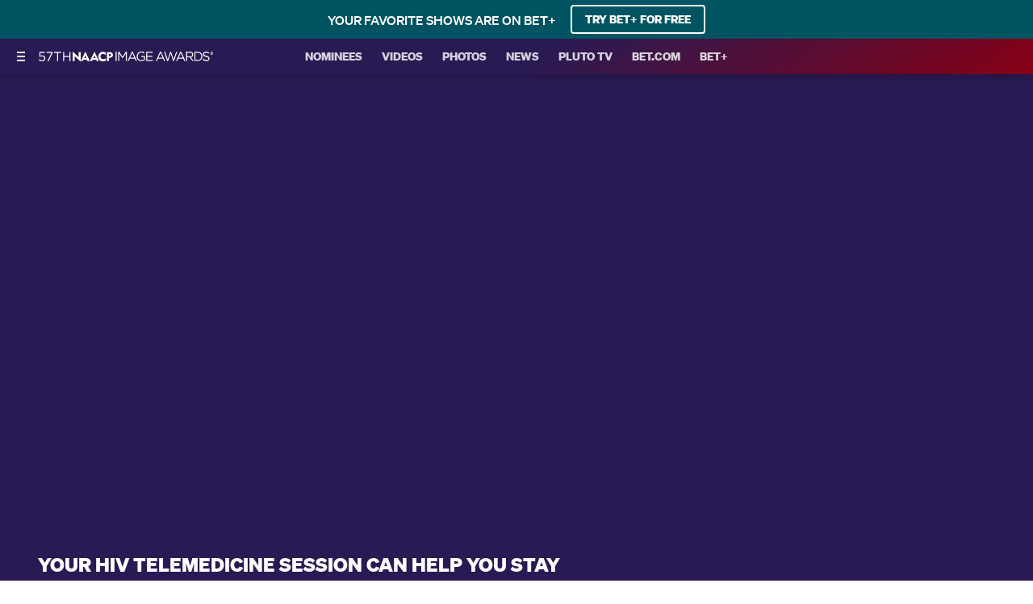

--- FILE ---
content_type: text/html; charset=utf-8
request_url: https://www.bet.com/naacp-image-awards/video-clips/okncsh/your-hiv-telemedicine-session-can-help-you-stay-on-top-of-your-health
body_size: 58729
content:
<!doctype html>
<html lang="en" >
  <head>
    <meta charset="utf-8"/>
    <meta http-equiv="X-UA-Compatible" content="IE=edge,chrome=1">
    <link rel="preload" href="/naacp-image-awards/vendor.71e9a5a84db07f06.js" as="script" type="text/javascript">
    <link rel="preload" href="/naacp-image-awards/runtime.15a1eeb3993943da.js" as="script" type="text/javascript">
    <link rel="preload" href="/naacp-image-awards/event.e4d8ecef188df7a4.js" as="script" type="text/javascript">
    <link rel="preload" href="/naacp-image-awards/839.8e675694fe10a684.js" as="script" type="text/javascript">
    <link rel="preload" href="/naacp-image-awards/186.be7203ec6b15e1f6.js" as="script" type="text/javascript">
    <link rel="preload" href="/naacp-image-awards/705.0b45d84d7441bc65.js" as="script" type="text/javascript">
    <link rel="preload" href="/naacp-image-awards/537.d22682b4f6bdd58b.js" as="script" type="text/javascript">
    <link rel="preload" href="/naacp-image-awards/862.4b2f962bd617f83e.js" as="script" type="text/javascript">
    <link rel="preload" href="/naacp-image-awards/692.3c37b7d8b2979cca.js" as="script" type="text/javascript">
    <link rel="preload" href="/naacp-image-awards/684.5464bf7b309c991f.js" as="script" type="text/javascript">
    <link rel="preload" href="/naacp-image-awards/811.5a243a862ae225a2.js" as="script" type="text/javascript">
    <link rel="preload" href="/naacp-image-awards/393.2b221e7393d2d72b.js" as="script" type="text/javascript">
    <link rel="preload" href="/naacp-image-awards/906.996bbe6c9cf13414.js" as="script" type="text/javascript">
    <link rel="preload" href="/naacp-image-awards/592.35fdc33835917f8e.js" as="script" type="text/javascript">
    <link rel="preload" href="/naacp-image-awards/215.e954aeeccab09fd9.js" as="script" type="text/javascript">
    <link rel="preload" href="/naacp-image-awards/804.4521048cbdbeceb9.js" as="script" type="text/javascript">
    <link rel="preload" href="/naacp-image-awards/278.2026aa05bc3ed640.js" as="script" type="text/javascript">
    
    
    <title data-rh="true">Your HIV Telemedicine Session Can Help You Stay On Top Of Your Health -  (Video Clip) | BET Naacp Image Awards</title>
    <meta data-rh="true" name="app_version" content="458505378437ebaab49ec0214859175ea9ebe92c-31392-2026-01-12"/><meta data-rh="true" name="robots" content="noydir,noodp, max-image-preview:large"/><meta data-rh="true" name="viewport" content="width=device-width, initial-scale=1, user-scalable=1, maximum-scale=2"/><meta data-rh="true" name="theme-color" content="#87b6c0"/><meta data-rh="true" name="description" content="Effective and regular treatment is just a click away."/><meta data-rh="true" name="original-source" content="https://www.bet.com/naacp-image-awards/video-clips/okncsh/your-hiv-telemedicine-session-can-help-you-stay-on-top-of-your-health"/><meta data-rh="true" name="video:duration" content="124000"/><meta data-rh="true" name="video:release_date" content="2021-09-30T16:43:49.651Z"/><meta data-rh="true" property="search:title" content="Your HIV Telemedicine Session Can Help You Stay On Top Of Your Health"/><meta data-rh="true" property="search:description" content="Effective and regular treatment is just a click away."/><meta data-rh="true" property="search:imageUrl" content="https://images.paramount.tech/uri/mgid:arc:imageassetref:bet.com:d47c94ef-2214-11ec-84ca-0e0dce71f2a5?quality=0.7&gen=ntrn"/><meta data-rh="true" property="search:imageHeight" content="960"/><meta data-rh="true" property="search:imageWidth" content="1920"/><meta data-rh="true" property="search:imageRatio" content="2:1"/><meta data-rh="true" property="search:url" content="/naacp-image-awards/video-clips/okncsh/your-hiv-telemedicine-session-can-help-you-stay-on-top-of-your-health"/><meta data-rh="true" property="search:contentType" content="ShowVideo"/><meta data-rh="true" property="search:episodeTitle" content="Your HIV Telemedicine Session Can Help You Stay On Top Of Your Health"/><meta data-rh="true" property="search:duration" content="02:04"/><meta data-rh="true" property="search:bucketName" content="Video"/><meta data-rh="true" property="search:labelName" content="Video"/><meta data-rh="true" property="search:contentDate" content="2021-09-30T16:43:49.651Z"/><meta data-rh="true" property="search:isTveAuthRequiredForDesktop" content="false"/><meta data-rh="true" property="search:isTveAuthRequiredForMobile" content="false"/><meta data-rh="true" property="og:title" content="Your HIV Telemedicine Session Can Help You Stay On Top Of Your Health -  | BET Naacp Image Awards"/><meta data-rh="true" property="og:description" content="Effective and regular treatment is just a click away."/><meta data-rh="true" property="og:image" content="https://images.paramount.tech/uri/mgid:arc:imageassetref:bet.com:d47c94ef-2214-11ec-84ca-0e0dce71f2a5?quality=0.7&gen=ntrn&format=jpg&width=1200&height=630&crop=true"/><meta data-rh="true" property="og:image:width" content="1200"/><meta data-rh="true" property="og:image:height" content="630"/><meta data-rh="true" property="og:url" content="https://www.bet.com/naacp-image-awards/video-clips/okncsh/your-hiv-telemedicine-session-can-help-you-stay-on-top-of-your-health"/><meta data-rh="true" property="og:type" content="video.other"/><meta data-rh="true" property="og:video:release_date" content="2021-09-30T16:43:49.651Z"/><meta data-rh="true" property="og:video:duration" content="124"/><meta data-rh="true" name="twitter:card" content="summary_large_image"/><meta data-rh="true" name="twitter:description" content="Effective and regular treatment is just a click away."/><meta data-rh="true" name="twitter:title" content="Your HIV Telemedicine Session Can Help You Stay On Top Of Your Health -  | BET Naacp Image Awards"/><meta data-rh="true" name="twitter:image" content="https://images.paramount.tech/uri/mgid:arc:imageassetref:bet.com:d47c94ef-2214-11ec-84ca-0e0dce71f2a5?quality=0.7&gen=ntrn&format=jpg&width=1200&height=630&crop=true"/>
    <link data-rh="true" rel="shortcut icon" href="/naacp-image-awards/fonts/bet-2021-favicons/favicon-20x20.png" type="image/png"/><link data-rh="true" rel="apple-touch-icon" href="/naacp-image-awards/fonts/bet-2021-favicons/apple-touch-icon-57x57.png" sizes="57x57"/><link data-rh="true" rel="apple-touch-icon" href="/naacp-image-awards/fonts/bet-2021-favicons/apple-touch-icon-60x60.png" sizes="60x60"/><link data-rh="true" rel="apple-touch-icon" href="/naacp-image-awards/fonts/bet-2021-favicons/apple-touch-icon-72x72.png" sizes="72x72"/><link data-rh="true" rel="apple-touch-icon" href="/naacp-image-awards/fonts/bet-2021-favicons/apple-touch-icon-76x76.png" sizes="76x76"/><link data-rh="true" rel="apple-touch-icon" href="/naacp-image-awards/fonts/bet-2021-favicons/apple-touch-icon-120x120.png" sizes="120x120"/><link data-rh="true" rel="apple-touch-icon" href="/naacp-image-awards/fonts/bet-2021-favicons/apple-touch-icon-140x140.png" sizes="140x140"/><link data-rh="true" rel="apple-touch-icon" href="/naacp-image-awards/fonts/bet-2021-favicons/apple-touch-icon-152x152.png" sizes="152x152"/><link data-rh="true" rel="apple-touch-icon" href="/naacp-image-awards/fonts/bet-2021-favicons/apple-touch-icon-167x167.png" sizes="167x167"/><link data-rh="true" rel="apple-touch-icon" href="/naacp-image-awards/fonts/bet-2021-favicons/apple-touch-icon-180x180.png" sizes="180x180"/><link data-rh="true" rel="apple-touch-icon" href="/apple-touch-icon.png" sizes="180x180"/><link data-rh="true" rel="icon" href="/naacp-image-awards/fonts/bet-2021-favicons/favicon-16x16.png" sizes="16x16" type="image/png"/><link data-rh="true" rel="icon" href="/naacp-image-awards/fonts/bet-2021-favicons/favicon-32x32.png" sizes="32x32" type="image/png"/><link data-rh="true" rel="mask-icon" href="/safari-pinned-tab.svg" color="#87b6c0"/><link data-rh="true" rel="manifest" href="/naacp-image-awards/fonts/bet-2021-favicons/manifest.json"/><link data-rh="true" rel="preload" href="/naacp-image-awards/fonts/soehne-web-extrafett.woff" as="font" type="font/woff" crossorigin="anonymous"/><link data-rh="true" rel="preload" href="/naacp-image-awards/fonts/soehne-web-kraftig.woff" as="font" type="font/woff" crossorigin="anonymous"/><link data-rh="true" rel="preload" href="/naacp-image-awards/fonts/soehne-web-fett.woff2" as="font" type="font/woff2" crossorigin="anonymous"/><link data-rh="true" rel="preload" href="/naacp-image-awards/fonts/icon/global-icons-d2b9303d701336ea27592013f2eea82d.woff2" as="font" type="font/woff2" crossorigin="anonymous"/><link data-rh="true" rel="canonical" href="https://www.bet.com/naacp-image-awards/video-clips/okncsh/your-hiv-telemedicine-session-can-help-you-stay-on-top-of-your-health"/>
    
    <script data-rh="true" type="text/javascript">(function(a){var w=window,b="cbsoptanon",q="cmd",r="config"; w[b] = w[b] ? w[b] : {}; w[b][q] = w[b][q] ? w[b][q] : [];w[b][r] = w[b][r] ? w[b][r] : []; a.forEach(function(z){w[b][z] = w[b][z] || function(){var c=arguments;w[b][q].push(function(){w[b][z].apply(w[b],c);})}});})(["onScriptsReady","onAdsReady"]);</script><script data-rh="true" type="text/javascript" src="https://cdn.privacy.paramount.com/dist/optanon-v2.0.0.js" async="async"></script><script data-rh="true" type="text/javascript">!function(){window.semaphore=window.semaphore||[],window.ketch=function(){window.semaphore.push(arguments)};var e=document.createElement("script");e.type="text/javascript",e.src="https://global.ketchcdn.com/web/v3/config/bet/bet/boot.js",e.defer=e.async=!0,document.getElementsByTagName("head")[0].appendChild(e)}();</script><script data-rh="true" type="text/javascript">
      ;window.NREUM||(NREUM={});NREUM.init={privacy:{cookies_enabled:true}};
      (()=>{"use strict";var e,t,r={5763:(e,t,r)=>{r.d(t,{P_:()=>f,Mt:()=>g,C5:()=>s,DL:()=>v,OP:()=>T,lF:()=>j,Yu:()=>y,Dg:()=>h,CX:()=>c,GE:()=>b,sU:()=>_});var n=r(8632),i=r(9567);const o={beacon:n.ce.beacon,errorBeacon:n.ce.errorBeacon,licenseKey:void 0,applicationID:void 0,sa:void 0,queueTime:void 0,applicationTime:void 0,ttGuid:void 0,user:void 0,account:void 0,product:void 0,extra:void 0,jsAttributes:{},userAttributes:void 0,atts:void 0,transactionName:void 0,tNamePlain:void 0},a={};function s(e){if(!e)throw new Error("All info objects require an agent identifier!");if(!a[e])throw new Error("Info for ".concat(e," was never set"));return a[e]}function c(e,t){if(!e)throw new Error("All info objects require an agent identifier!");a[e]=(0,i.D)(t,o),(0,n.Qy)(e,a[e],"info")}var d=r(7056);const u=()=>{const e={blockSelector:"[data-nr-block]",maskInputOptions:{password:!0}};return{allow_bfcache:!0,privacy:{cookies_enabled:!0},ajax:{deny_list:void 0,block_internal:!0,enabled:!0,harvestTimeSeconds:10},distributed_tracing:{enabled:void 0,exclude_newrelic_header:void 0,cors_use_newrelic_header:void 0,cors_use_tracecontext_headers:void 0,allowed_origins:void 0},session:{domain:void 0,expiresMs:d.oD,inactiveMs:d.Hb},ssl:void 0,obfuscate:void 0,jserrors:{enabled:!0,harvestTimeSeconds:10},metrics:{enabled:!0},page_action:{enabled:!0,harvestTimeSeconds:30},page_view_event:{enabled:!0},page_view_timing:{enabled:!0,harvestTimeSeconds:30,long_task:!1},session_trace:{enabled:!0,harvestTimeSeconds:10},harvest:{tooManyRequestsDelay:60},session_replay:{enabled:!1,harvestTimeSeconds:60,sampleRate:.1,errorSampleRate:.1,maskTextSelector:"*",maskAllInputs:!0,get blockClass(){return"nr-block"},get ignoreClass(){return"nr-ignore"},get maskTextClass(){return"nr-mask"},get blockSelector(){return e.blockSelector},set blockSelector(t){e.blockSelector+=",".concat(t)},get maskInputOptions(){return e.maskInputOptions},set maskInputOptions(t){e.maskInputOptions={...t,password:!0}}},spa:{enabled:!0,harvestTimeSeconds:10}}},l={};function f(e){if(!e)throw new Error("All configuration objects require an agent identifier!");if(!l[e])throw new Error("Configuration for ".concat(e," was never set"));return l[e]}function h(e,t){if(!e)throw new Error("All configuration objects require an agent identifier!");l[e]=(0,i.D)(t,u()),(0,n.Qy)(e,l[e],"config")}function g(e,t){if(!e)throw new Error("All configuration objects require an agent identifier!");var r=f(e);if(r){for(var n=t.split("."),i=0;i<n.length-1;i++)if("object"!=typeof(r=r[n[i]]))return;r=r[n[n.length-1]]}return r}const p={accountID:void 0,trustKey:void 0,agentID:void 0,licenseKey:void 0,applicationID:void 0,xpid:void 0},m={};function v(e){if(!e)throw new Error("All loader-config objects require an agent identifier!");if(!m[e])throw new Error("LoaderConfig for ".concat(e," was never set"));return m[e]}function b(e,t){if(!e)throw new Error("All loader-config objects require an agent identifier!");m[e]=(0,i.D)(t,p),(0,n.Qy)(e,m[e],"loader_config")}const y=(0,n.mF)().o;var w=r(385),x=r(6818);const A={buildEnv:x.Re,bytesSent:{},queryBytesSent:{},customTransaction:void 0,disabled:!1,distMethod:x.gF,isolatedBacklog:!1,loaderType:void 0,maxBytes:3e4,offset:Math.floor(w._A?.performance?.timeOrigin||w._A?.performance?.timing?.navigationStart||Date.now()),onerror:void 0,origin:""+w._A.location,ptid:void 0,releaseIds:{},session:void 0,xhrWrappable:"function"==typeof w._A.XMLHttpRequest?.prototype?.addEventListener,version:x.q4,denyList:void 0},E={};function T(e){if(!e)throw new Error("All runtime objects require an agent identifier!");if(!E[e])throw new Error("Runtime for ".concat(e," was never set"));return E[e]}function _(e,t){if(!e)throw new Error("All runtime objects require an agent identifier!");E[e]=(0,i.D)(t,A),(0,n.Qy)(e,E[e],"runtime")}function j(e){return function(e){try{const t=s(e);return!!t.licenseKey&&!!t.errorBeacon&&!!t.applicationID}catch(e){return!1}}(e)}},9567:(e,t,r)=>{r.d(t,{D:()=>i});var n=r(50);function i(e,t){try{if(!e||"object"!=typeof e)return(0,n.Z)("Setting a Configurable requires an object as input");if(!t||"object"!=typeof t)return(0,n.Z)("Setting a Configurable requires a model to set its initial properties");const r=Object.create(Object.getPrototypeOf(t),Object.getOwnPropertyDescriptors(t)),o=0===Object.keys(r).length?e:r;for(let a in o)if(void 0!==e[a])try{"object"==typeof e[a]&&"object"==typeof t[a]?r[a]=i(e[a],t[a]):r[a]=e[a]}catch(e){(0,n.Z)("An error occurred while setting a property of a Configurable",e)}return r}catch(e){(0,n.Z)("An error occured while setting a Configurable",e)}}},6818:(e,t,r)=>{r.d(t,{Re:()=>i,gF:()=>o,q4:()=>n});const n="1.237.0",i="PROD",o="CDN"},385:(e,t,r)=>{r.d(t,{FN:()=>a,IF:()=>d,Nk:()=>l,Tt:()=>s,_A:()=>o,il:()=>n,pL:()=>c,v6:()=>i,w1:()=>u});const n="undefined"!=typeof window&&!!window.document,i="undefined"!=typeof WorkerGlobalScope&&("undefined"!=typeof self&&self instanceof WorkerGlobalScope&&self.navigator instanceof WorkerNavigator||"undefined"!=typeof globalThis&&globalThis instanceof WorkerGlobalScope&&globalThis.navigator instanceof WorkerNavigator),o=n?window:"undefined"!=typeof WorkerGlobalScope&&("undefined"!=typeof self&&self instanceof WorkerGlobalScope&&self||"undefined"!=typeof globalThis&&globalThis instanceof WorkerGlobalScope&&globalThis),a=""+o?.location,s=/iPad|iPhone|iPod/.test(navigator.userAgent),c=s&&"undefined"==typeof SharedWorker,d=(()=>{const e=navigator.userAgent.match(/Firefox[/\s](\d+\.\d+)/);return Array.isArray(e)&&e.length>=2?+e[1]:0})(),u=Boolean(n&&window.document.documentMode),l=!!navigator.sendBeacon},1117:(e,t,r)=>{r.d(t,{w:()=>o});var n=r(50);const i={agentIdentifier:"",ee:void 0};class o{constructor(e){try{if("object"!=typeof e)return(0,n.Z)("shared context requires an object as input");this.sharedContext={},Object.assign(this.sharedContext,i),Object.entries(e).forEach((e=>{let[t,r]=e;Object.keys(i).includes(t)&&(this.sharedContext[t]=r)}))}catch(e){(0,n.Z)("An error occured while setting SharedContext",e)}}}},8e3:(e,t,r)=>{r.d(t,{L:()=>u,R:()=>c});var n=r(2177),i=r(1284),o=r(4322),a=r(3325);const s={};function c(e,t){const r={staged:!1,priority:a.p[t]||0};d(e),s[e].get(t)||s[e].set(t,r)}function d(e){e&&(s[e]||(s[e]=new Map))}function u(){let e=arguments.length>0&&void 0!==arguments[0]?arguments[0]:"",t=arguments.length>1&&void 0!==arguments[1]?arguments[1]:"feature";if(d(e),!e||!s[e].get(t))return a(t);s[e].get(t).staged=!0;const r=[...s[e]];function a(t){const r=e?n.ee.get(e):n.ee,a=o.X.handlers;if(r.backlog&&a){var s=r.backlog[t],c=a[t];if(c){for(var d=0;s&&d<s.length;++d)l(s[d],c);(0,i.D)(c,(function(e,t){(0,i.D)(t,(function(t,r){r[0].on(e,r[1])}))}))}delete a[t],r.backlog[t]=null,r.emit("drain-"+t,[])}}r.every((e=>{let[t,r]=e;return r.staged}))&&(r.sort(((e,t)=>e[1].priority-t[1].priority)),r.forEach((e=>{let[t]=e;a(t)})))}function l(e,t){var r=e[1];(0,i.D)(t[r],(function(t,r){var n=e[0];if(r[0]===n){var i=r[1],o=e[3],a=e[2];i.apply(o,a)}}))}},2177:(e,t,r)=>{r.d(t,{c:()=>l,ee:()=>d});var n=r(8632),i=r(2210),o=r(1284),a=r(5763),s="nr@context";let c=(0,n.fP)();var d;function u(){}function l(e){return(0,i.X)(e,s,f)}function f(){return new u}function h(){d.aborted=!0,d.backlog={}}c.ee?d=c.ee:(d=function e(t,r){var n={},c={},l={},g=!1;try{g=16===r.length&&(0,a.OP)(r).isolatedBacklog}catch(e){}var p={on:b,addEventListener:b,removeEventListener:y,emit:v,get:x,listeners:w,context:m,buffer:A,abort:h,aborted:!1,isBuffering:E,debugId:r,backlog:g?{}:t&&"object"==typeof t.backlog?t.backlog:{}};return p;function m(e){return e&&e instanceof u?e:e?(0,i.X)(e,s,f):f()}function v(e,r,n,i,o){if(!1!==o&&(o=!0),!d.aborted||i){t&&o&&t.emit(e,r,n);for(var a=m(n),s=w(e),u=s.length,l=0;l<u;l++)s[l].apply(a,r);var f=T()[c[e]];return f&&f.push([p,e,r,a]),a}}function b(e,t){n[e]=w(e).concat(t)}function y(e,t){var r=n[e];if(r)for(var i=0;i<r.length;i++)r[i]===t&&r.splice(i,1)}function w(e){return n[e]||[]}function x(t){return l[t]=l[t]||e(p,t)}function A(e,t){var r=T();p.aborted||(0,o.D)(e,(function(e,n){t=t||"feature",c[n]=t,t in r||(r[t]=[])}))}function E(e){return!!T()[c[e]]}function T(){return p.backlog}}(void 0,"globalEE"),c.ee=d)},5546:(e,t,r)=>{r.d(t,{E:()=>n,p:()=>i});var n=r(2177).ee.get("handle");function i(e,t,r,i,o){o?(o.buffer([e],i),o.emit(e,t,r)):(n.buffer([e],i),n.emit(e,t,r))}},4322:(e,t,r)=>{r.d(t,{X:()=>o});var n=r(5546);o.on=a;var i=o.handlers={};function o(e,t,r,o){a(o||n.E,i,e,t,r)}function a(e,t,r,i,o){o||(o="feature"),e||(e=n.E);var a=t[o]=t[o]||{};(a[r]=a[r]||[]).push([e,i])}},3239:(e,t,r)=>{r.d(t,{bP:()=>s,iz:()=>c,m$:()=>a});var n=r(385);let i=!1,o=!1;try{const e={get passive(){return i=!0,!1},get signal(){return o=!0,!1}};n._A.addEventListener("test",null,e),n._A.removeEventListener("test",null,e)}catch(e){}function a(e,t){return i||o?{capture:!!e,passive:i,signal:t}:!!e}function s(e,t){let r=arguments.length>2&&void 0!==arguments[2]&&arguments[2],n=arguments.length>3?arguments[3]:void 0;window.addEventListener(e,t,a(r,n))}function c(e,t){let r=arguments.length>2&&void 0!==arguments[2]&&arguments[2],n=arguments.length>3?arguments[3]:void 0;document.addEventListener(e,t,a(r,n))}},4402:(e,t,r)=>{r.d(t,{Ht:()=>d,M:()=>c,Rl:()=>a,ky:()=>s});var n=r(385);const i="xxxxxxxx-xxxx-4xxx-yxxx-xxxxxxxxxxxx";function o(e,t){return e?15&e[t]:16*Math.random()|0}function a(){const e=n._A?.crypto||n._A?.msCrypto;let t,r=0;return e&&e.getRandomValues&&(t=e.getRandomValues(new Uint8Array(31))),i.split("").map((e=>"x"===e?o(t,++r).toString(16):"y"===e?(3&o()|8).toString(16):e)).join("")}function s(e){const t=n._A?.crypto||n._A?.msCrypto;let r,i=0;t&&t.getRandomValues&&(r=t.getRandomValues(new Uint8Array(31)));const a=[];for(var s=0;s<e;s++)a.push(o(r,++i).toString(16));return a.join("")}function c(){return s(16)}function d(){return s(32)}},7056:(e,t,r)=>{r.d(t,{Bq:()=>n,Hb:()=>o,oD:()=>i});const n="NRBA",i=144e5,o=18e5},7894:(e,t,r)=>{function n(){return Math.round(performance.now())}r.d(t,{z:()=>n})},7243:(e,t,r)=>{r.d(t,{e:()=>o});var n=r(385),i={};function o(e){if(e in i)return i[e];if(0===(e||"").indexOf("data:"))return{protocol:"data"};let t;var r=n._A?.location,o={};if(n.il)t=document.createElement("a"),t.href=e;else try{t=new URL(e,r.href)}catch(e){return o}o.port=t.port;var a=t.href.split("://");!o.port&&a[1]&&(o.port=a[1].split("/")[0].split("@").pop().split(":")[1]),o.port&&"0"!==o.port||(o.port="https"===a[0]?"443":"80"),o.hostname=t.hostname||r.hostname,o.pathname=t.pathname,o.protocol=a[0],"/"!==o.pathname.charAt(0)&&(o.pathname="/"+o.pathname);var s=!t.protocol||":"===t.protocol||t.protocol===r.protocol,c=t.hostname===r.hostname&&t.port===r.port;return o.sameOrigin=s&&(!t.hostname||c),"/"===o.pathname&&(i[e]=o),o}},50:(e,t,r)=>{function n(e,t){"function"==typeof console.warn&&(console.warn("New Relic: ".concat(e)),t&&console.warn(t))}r.d(t,{Z:()=>n})},2587:(e,t,r)=>{r.d(t,{N:()=>c,T:()=>d});var n=r(2177),i=r(5546),o=r(8e3),a=r(3325);const s={stn:[a.D.sessionTrace],err:[a.D.jserrors,a.D.metrics],ins:[a.D.pageAction],spa:[a.D.spa],sr:[a.D.sessionReplay,a.D.sessionTrace]};function c(e,t){const r=n.ee.get(t);e&&"object"==typeof e&&(Object.entries(e).forEach((e=>{let[t,n]=e;void 0===d[t]&&(s[t]?s[t].forEach((e=>{n?(0,i.p)("feat-"+t,[],void 0,e,r):(0,i.p)("block-"+t,[],void 0,e,r),(0,i.p)("rumresp-"+t,[Boolean(n)],void 0,e,r)})):n&&(0,i.p)("feat-"+t,[],void 0,void 0,r),d[t]=Boolean(n))})),Object.keys(s).forEach((e=>{void 0===d[e]&&(s[e]?.forEach((t=>(0,i.p)("rumresp-"+e,[!1],void 0,t,r))),d[e]=!1)})),(0,o.L)(t,a.D.pageViewEvent))}const d={}},2210:(e,t,r)=>{r.d(t,{X:()=>i});var n=Object.prototype.hasOwnProperty;function i(e,t,r){if(n.call(e,t))return e[t];var i=r();if(Object.defineProperty&&Object.keys)try{return Object.defineProperty(e,t,{value:i,writable:!0,enumerable:!1}),i}catch(e){}return e[t]=i,i}},1284:(e,t,r)=>{r.d(t,{D:()=>n});const n=(e,t)=>Object.entries(e||{}).map((e=>{let[r,n]=e;return t(r,n)}))},4351:(e,t,r)=>{r.d(t,{P:()=>o});var n=r(2177);const i=()=>{const e=new WeakSet;return(t,r)=>{if("object"==typeof r&&null!==r){if(e.has(r))return;e.add(r)}return r}};function o(e){try{return JSON.stringify(e,i())}catch(e){try{n.ee.emit("internal-error",[e])}catch(e){}}}},3960:(e,t,r)=>{r.d(t,{K:()=>a,b:()=>o});var n=r(3239);function i(){return"undefined"==typeof document||"complete"===document.readyState}function o(e,t){if(i())return e();(0,n.bP)("load",e,t)}function a(e){if(i())return e();(0,n.iz)("DOMContentLoaded",e)}},8632:(e,t,r)=>{r.d(t,{EZ:()=>d,Qy:()=>c,ce:()=>o,fP:()=>a,gG:()=>u,mF:()=>s});var n=r(7894),i=r(385);const o={beacon:"bam.nr-data.net",errorBeacon:"bam.nr-data.net"};function a(){return i._A.NREUM||(i._A.NREUM={}),void 0===i._A.newrelic&&(i._A.newrelic=i._A.NREUM),i._A.NREUM}function s(){let e=a();return e.o||(e.o={ST:i._A.setTimeout,SI:i._A.setImmediate,CT:i._A.clearTimeout,XHR:i._A.XMLHttpRequest,REQ:i._A.Request,EV:i._A.Event,PR:i._A.Promise,MO:i._A.MutationObserver,FETCH:i._A.fetch}),e}function c(e,t,r){let i=a();const o=i.initializedAgents||{},s=o[e]||{};return Object.keys(s).length||(s.initializedAt={ms:(0,n.z)(),date:new Date}),i.initializedAgents={...o,[e]:{...s,[r]:t}},i}function d(e,t){a()[e]=t}function u(){return function(){let e=a();const t=e.info||{};e.info={beacon:o.beacon,errorBeacon:o.errorBeacon,...t}}(),function(){let e=a();const t=e.init||{};e.init={...t}}(),s(),function(){let e=a();const t=e.loader_config||{};e.loader_config={...t}}(),a()}},7956:(e,t,r)=>{r.d(t,{N:()=>i});var n=r(3239);function i(e){let t=arguments.length>1&&void 0!==arguments[1]&&arguments[1],r=arguments.length>2?arguments[2]:void 0,i=arguments.length>3?arguments[3]:void 0;return void(0,n.iz)("visibilitychange",(function(){if(t)return void("hidden"==document.visibilityState&&e());e(document.visibilityState)}),r,i)}},1214:(e,t,r)=>{r.d(t,{em:()=>v,u5:()=>D,QU:()=>S,_L:()=>I,Gm:()=>z,Lg:()=>M,BV:()=>X,Kf:()=>Q});var n=r(2177);const i="nr@original";var o=Object.prototype.hasOwnProperty,a=!1;function s(e,t){return e||(e=n.ee),r.inPlace=function(e,t,n,i,o){n||(n="");var a,s,c,d="-"===n.charAt(0);for(c=0;c<t.length;c++)u(a=e[s=t[c]])||(e[s]=r(a,d?s+n:n,i,s,o))},r.flag=i,r;function r(t,r,n,a,s){return u(t)?t:(r||(r=""),nrWrapper[i]=t,d(t,nrWrapper,e),nrWrapper);function nrWrapper(){var i,d,u,l;try{d=this,i=[...arguments],u="function"==typeof n?n(i,d):n||{}}catch(t){c([t,"",[i,d,a],u],e)}o(r+"start",[i,d,a],u,s);try{return l=t.apply(d,i)}catch(e){throw o(r+"err",[i,d,e],u,s),e}finally{o(r+"end",[i,d,l],u,s)}}}function o(r,n,i,o){if(!a||t){var s=a;a=!0;try{e.emit(r,n,i,t,o)}catch(t){c([t,r,n,i],e)}a=s}}}function c(e,t){t||(t=n.ee);try{t.emit("internal-error",e)}catch(e){}}function d(e,t,r){if(Object.defineProperty&&Object.keys)try{return Object.keys(e).forEach((function(r){Object.defineProperty(t,r,{get:function(){return e[r]},set:function(t){return e[r]=t,t}})})),t}catch(e){c([e],r)}for(var n in e)o.call(e,n)&&(t[n]=e[n]);return t}function u(e){return!(e&&e instanceof Function&&e.apply&&!e[i])}var l=r(2210),f=r(385);const h={},g=XMLHttpRequest,p="addEventListener",m="removeEventListener";function v(e){var t=function(e){return(e||n.ee).get("events")}(e);if(h[t.debugId]++)return t;h[t.debugId]=1;var r=s(t,!0);function i(e){r.inPlace(e,[p,m],"-",o)}function o(e,t){return e[1]}return"getPrototypeOf"in Object&&(f.il&&b(document,i),b(f._A,i),b(g.prototype,i)),t.on(p+"-start",(function(e,t){var n=e[1];if(null!==n&&("function"==typeof n||"object"==typeof n)){var i=(0,l.X)(n,"nr@wrapped",(function(){var e={object:function(){if("function"!=typeof n.handleEvent)return;return n.handleEvent.apply(n,arguments)},function:n}[typeof n];return e?r(e,"fn-",null,e.name||"anonymous"):n}));this.wrapped=e[1]=i}})),t.on(m+"-start",(function(e){e[1]=this.wrapped||e[1]})),t}function b(e,t){let r=e;for(;"object"==typeof r&&!Object.prototype.hasOwnProperty.call(r,p);)r=Object.getPrototypeOf(r);for(var n=arguments.length,i=new Array(n>2?n-2:0),o=2;o<n;o++)i[o-2]=arguments[o];r&&t(r,...i)}var y="fetch-",w=y+"body-",x=["arrayBuffer","blob","json","text","formData"],A=f._A.Request,E=f._A.Response,T="prototype",_="nr@context";const j={};function D(e){const t=function(e){return(e||n.ee).get("fetch")}(e);if(!(A&&E&&f._A.fetch))return t;if(j[t.debugId]++)return t;function r(e,r,n){var i=e[r];"function"==typeof i&&(e[r]=function(){var e,r=[...arguments],o={};t.emit(n+"before-start",[r],o),o[_]&&o[_].dt&&(e=o[_].dt);var a=i.apply(this,r);return t.emit(n+"start",[r,e],a),a.then((function(e){return t.emit(n+"end",[null,e],a),e}),(function(e){throw t.emit(n+"end",[e],a),e}))})}return j[t.debugId]=1,x.forEach((e=>{r(A[T],e,w),r(E[T],e,w)})),r(f._A,"fetch",y),t.on(y+"end",(function(e,r){var n=this;if(r){var i=r.headers.get("content-length");null!==i&&(n.rxSize=i),t.emit(y+"done",[null,r],n)}else t.emit(y+"done",[e],n)})),t}const C={},N=["pushState","replaceState"];function S(e){const t=function(e){return(e||n.ee).get("history")}(e);return!f.il||C[t.debugId]++||(C[t.debugId]=1,s(t).inPlace(window.history,N,"-")),t}var O=r(3239);const P={},R=["appendChild","insertBefore","replaceChild"];function I(e){const t=function(e){return(e||n.ee).get("jsonp")}(e);if(!f.il||P[t.debugId])return t;P[t.debugId]=!0;var r=s(t),i=/[?&](?:callback|cb)=([^&#]+)/,o=/(.*)\.([^.]+)/,a=/^(\w+)(\.|$)(.*)$/;function c(e,t){if(!e)return t;const r=e.match(a),n=r[1];return c(r[3],t[n])}return r.inPlace(Node.prototype,R,"dom-"),t.on("dom-start",(function(e){!function(e){if(!e||"string"!=typeof e.nodeName||"script"!==e.nodeName.toLowerCase())return;if("function"!=typeof e.addEventListener)return;var n=(a=e.src,s=a.match(i),s?s[1]:null);var a,s;if(!n)return;var d=function(e){var t=e.match(o);if(t&&t.length>=3)return{key:t[2],parent:c(t[1],window)};return{key:e,parent:window}}(n);if("function"!=typeof d.parent[d.key])return;var u={};function l(){t.emit("jsonp-end",[],u),e.removeEventListener("load",l,(0,O.m$)(!1)),e.removeEventListener("error",f,(0,O.m$)(!1))}function f(){t.emit("jsonp-error",[],u),t.emit("jsonp-end",[],u),e.removeEventListener("load",l,(0,O.m$)(!1)),e.removeEventListener("error",f,(0,O.m$)(!1))}r.inPlace(d.parent,[d.key],"cb-",u),e.addEventListener("load",l,(0,O.m$)(!1)),e.addEventListener("error",f,(0,O.m$)(!1)),t.emit("new-jsonp",[e.src],u)}(e[0])})),t}var k=r(5763);const H={};function z(e){const t=function(e){return(e||n.ee).get("mutation")}(e);if(!f.il||H[t.debugId])return t;H[t.debugId]=!0;var r=s(t),i=k.Yu.MO;return i&&(window.MutationObserver=function(e){return this instanceof i?new i(r(e,"fn-")):i.apply(this,arguments)},MutationObserver.prototype=i.prototype),t}const L={};function M(e){const t=function(e){return(e||n.ee).get("promise")}(e);if(L[t.debugId])return t;L[t.debugId]=!0;var r=n.c,o=s(t),a=k.Yu.PR;return a&&function(){function e(r){var n=t.context(),i=o(r,"executor-",n,null,!1);const s=Reflect.construct(a,[i],e);return t.context(s).getCtx=function(){return n},s}f._A.Promise=e,Object.defineProperty(e,"name",{value:"Promise"}),e.toString=function(){return a.toString()},Object.setPrototypeOf(e,a),["all","race"].forEach((function(r){const n=a[r];e[r]=function(e){let i=!1;[...e||[]].forEach((e=>{this.resolve(e).then(a("all"===r),a(!1))}));const o=n.apply(this,arguments);return o;function a(e){return function(){t.emit("propagate",[null,!i],o,!1,!1),i=i||!e}}}})),["resolve","reject"].forEach((function(r){const n=a[r];e[r]=function(e){const r=n.apply(this,arguments);return e!==r&&t.emit("propagate",[e,!0],r,!1,!1),r}})),e.prototype=a.prototype;const n=a.prototype.then;a.prototype.then=function(){var e=this,i=r(e);i.promise=e;for(var a=arguments.length,s=new Array(a),c=0;c<a;c++)s[c]=arguments[c];s[0]=o(s[0],"cb-",i,null,!1),s[1]=o(s[1],"cb-",i,null,!1);const d=n.apply(this,s);return i.nextPromise=d,t.emit("propagate",[e,!0],d,!1,!1),d},a.prototype.then[i]=n,t.on("executor-start",(function(e){e[0]=o(e[0],"resolve-",this,null,!1),e[1]=o(e[1],"resolve-",this,null,!1)})),t.on("executor-err",(function(e,t,r){e[1](r)})),t.on("cb-end",(function(e,r,n){t.emit("propagate",[n,!0],this.nextPromise,!1,!1)})),t.on("propagate",(function(e,r,n){this.getCtx&&!r||(this.getCtx=function(){if(e instanceof Promise)var r=t.context(e);return r&&r.getCtx?r.getCtx():this})}))}(),t}const B={},F="setTimeout",U="setInterval",q="clearTimeout",Z="-start",G="-",V=[F,"setImmediate",U,q,"clearImmediate"];function X(e){const t=function(e){return(e||n.ee).get("timer")}(e);if(B[t.debugId]++)return t;B[t.debugId]=1;var r=s(t);return r.inPlace(f._A,V.slice(0,2),F+G),r.inPlace(f._A,V.slice(2,3),U+G),r.inPlace(f._A,V.slice(3),q+G),t.on(U+Z,(function(e,t,n){e[0]=r(e[0],"fn-",null,n)})),t.on(F+Z,(function(e,t,n){this.method=n,this.timerDuration=isNaN(e[1])?0:+e[1],e[0]=r(e[0],"fn-",this,n)})),t}var W=r(50);const $={},Y=["open","send"];function Q(e){var t=e||n.ee;const r=function(e){return(e||n.ee).get("xhr")}(t);if($[r.debugId]++)return r;$[r.debugId]=1,v(t);var i=s(r),o=k.Yu.XHR,a=k.Yu.MO,c=k.Yu.PR,d=k.Yu.SI,u="readystatechange",l=["onload","onerror","onabort","onloadstart","onloadend","onprogress","ontimeout"],h=[],g=f._A.XMLHttpRequest.listeners,p=f._A.XMLHttpRequest=function(e){var t=new o(e);function n(){try{r.emit("new-xhr",[t],t),t.addEventListener(u,b,(0,O.m$)(!1))}catch(e){(0,W.Z)("An error occured while intercepting XHR",e);try{r.emit("internal-error",[e])}catch(e){}}}return this.listeners=g?[...g,n]:[n],this.listeners.forEach((e=>e())),t};function m(e,t){i.inPlace(t,["onreadystatechange"],"fn-",E)}function b(){var e=this,t=r.context(e);e.readyState>3&&!t.resolved&&(t.resolved=!0,r.emit("xhr-resolved",[],e)),i.inPlace(e,l,"fn-",E)}if(function(e,t){for(var r in e)t[r]=e[r]}(o,p),p.prototype=o.prototype,i.inPlace(p.prototype,Y,"-xhr-",E),r.on("send-xhr-start",(function(e,t){m(e,t),function(e){h.push(e),a&&(y?y.then(A):d?d(A):(w=-w,x.data=w))}(t)})),r.on("open-xhr-start",m),a){var y=c&&c.resolve();if(!d&&!c){var w=1,x=document.createTextNode(w);new a(A).observe(x,{characterData:!0})}}else t.on("fn-end",(function(e){e[0]&&e[0].type===u||A()}));function A(){for(var e=0;e<h.length;e++)m(0,h[e]);h.length&&(h=[])}function E(e,t){return t}return r}},7825:(e,t,r)=>{r.d(t,{t:()=>n});const n=r(3325).D.ajax},6660:(e,t,r)=>{r.d(t,{t:()=>n});const n=r(3325).D.jserrors},3081:(e,t,r)=>{r.d(t,{gF:()=>o,mY:()=>i,t9:()=>n,vz:()=>s,xS:()=>a});const n=r(3325).D.metrics,i="sm",o="cm",a="storeSupportabilityMetrics",s="storeEventMetrics"},4649:(e,t,r)=>{r.d(t,{t:()=>n});const n=r(3325).D.pageAction},7633:(e,t,r)=>{r.d(t,{Dz:()=>i,OJ:()=>a,qw:()=>o,t9:()=>n});const n=r(3325).D.pageViewEvent,i="firstbyte",o="domcontent",a="windowload"},9251:(e,t,r)=>{r.d(t,{t:()=>n});const n=r(3325).D.pageViewTiming},3614:(e,t,r)=>{r.d(t,{BST_RESOURCE:()=>i,END:()=>s,FEATURE_NAME:()=>n,FN_END:()=>d,FN_START:()=>c,PUSH_STATE:()=>u,RESOURCE:()=>o,START:()=>a});const n=r(3325).D.sessionTrace,i="bstResource",o="resource",a="-start",s="-end",c="fn"+a,d="fn"+s,u="pushState"},7836:(e,t,r)=>{r.d(t,{BODY:()=>A,CB_END:()=>E,CB_START:()=>d,END:()=>x,FEATURE_NAME:()=>i,FETCH:()=>_,FETCH_BODY:()=>v,FETCH_DONE:()=>m,FETCH_START:()=>p,FN_END:()=>c,FN_START:()=>s,INTERACTION:()=>f,INTERACTION_API:()=>u,INTERACTION_EVENTS:()=>o,JSONP_END:()=>b,JSONP_NODE:()=>g,JS_TIME:()=>T,MAX_TIMER_BUDGET:()=>a,REMAINING:()=>l,SPA_NODE:()=>h,START:()=>w,originalSetTimeout:()=>y});var n=r(5763);const i=r(3325).D.spa,o=["click","submit","keypress","keydown","keyup","change"],a=999,s="fn-start",c="fn-end",d="cb-start",u="api-ixn-",l="remaining",f="interaction",h="spaNode",g="jsonpNode",p="fetch-start",m="fetch-done",v="fetch-body-",b="jsonp-end",y=n.Yu.ST,w="-start",x="-end",A="-body",E="cb"+x,T="jsTime",_="fetch"},5938:(e,t,r)=>{r.d(t,{W:()=>o});var n=r(5763),i=r(2177);class o{constructor(e,t,r){this.agentIdentifier=e,this.aggregator=t,this.ee=i.ee.get(e,(0,n.OP)(this.agentIdentifier).isolatedBacklog),this.featureName=r,this.blocked=!1}}},9144:(e,t,r)=>{r.d(t,{j:()=>m});var n=r(3325),i=r(5763),o=r(5546),a=r(2177),s=r(7894),c=r(8e3),d=r(3960),u=r(385),l=r(50),f=r(3081),h=r(8632);function g(){const e=(0,h.gG)();["setErrorHandler","finished","addToTrace","inlineHit","addRelease","addPageAction","setCurrentRouteName","setPageViewName","setCustomAttribute","interaction","noticeError","setUserId"].forEach((t=>{e[t]=function(){for(var r=arguments.length,n=new Array(r),i=0;i<r;i++)n[i]=arguments[i];return function(t){for(var r=arguments.length,n=new Array(r>1?r-1:0),i=1;i<r;i++)n[i-1]=arguments[i];let o=[];return Object.values(e.initializedAgents).forEach((e=>{e.exposed&&e.api[t]&&o.push(e.api[t](...n))})),o.length>1?o:o[0]}(t,...n)}}))}var p=r(2587);function m(e){let t=arguments.length>1&&void 0!==arguments[1]?arguments[1]:{},m=arguments.length>2?arguments[2]:void 0,v=arguments.length>3?arguments[3]:void 0,{init:b,info:y,loader_config:w,runtime:x={loaderType:m},exposed:A=!0}=t;const E=(0,h.gG)();y||(b=E.init,y=E.info,w=E.loader_config),(0,i.Dg)(e,b||{}),(0,i.GE)(e,w||{}),y.jsAttributes??={},u.v6&&(y.jsAttributes.isWorker=!0),(0,i.CX)(e,y),x.denyList=b.ajax?.block_internal?(b.ajax.deny_list||[]).concat(y.beacon,y.errorBeacon):b.ajax?.deny_list,(0,i.sU)(e,x),g();const T=function(e,t){t||(0,c.R)(e,"api");const h={};var g=a.ee.get(e),p=g.get("tracer"),m="api-",v=m+"ixn-";function b(t,r,n,o){const a=(0,i.C5)(e);return null===r?delete a.jsAttributes[t]:(0,i.CX)(e,{...a,jsAttributes:{...a.jsAttributes,[t]:r}}),x(m,n,!0,o||null===r?"session":void 0)(t,r)}function y(){}["setErrorHandler","finished","addToTrace","inlineHit","addRelease"].forEach((e=>h[e]=x(m,e,!0,"api"))),h.addPageAction=x(m,"addPageAction",!0,n.D.pageAction),h.setCurrentRouteName=x(m,"routeName",!0,n.D.spa),h.setPageViewName=function(t,r){if("string"==typeof t)return"/"!==t.charAt(0)&&(t="/"+t),(0,i.OP)(e).customTransaction=(r||"http://custom.transaction")+t,x(m,"setPageViewName",!0)()},h.setCustomAttribute=function(e,t){let r=arguments.length>2&&void 0!==arguments[2]&&arguments[2];if("string"==typeof e){if(["string","number"].includes(typeof t)||null===t)return b(e,t,"setCustomAttribute",r);(0,l.Z)("Failed to execute setCustomAttribute.\nNon-null value must be a string or number type, but a type of <".concat(typeof t,"> was provided."))}else(0,l.Z)("Failed to execute setCustomAttribute.\nName must be a string type, but a type of <".concat(typeof e,"> was provided."))},h.setUserId=function(e){if("string"==typeof e||null===e)return b("enduser.id",e,"setUserId",!0);(0,l.Z)("Failed to execute setUserId.\nNon-null value must be a string type, but a type of <".concat(typeof e,"> was provided."))},h.interaction=function(){return(new y).get()};var w=y.prototype={createTracer:function(e,t){var r={},i=this,a="function"==typeof t;return(0,o.p)(v+"tracer",[(0,s.z)(),e,r],i,n.D.spa,g),function(){if(p.emit((a?"":"no-")+"fn-start",[(0,s.z)(),i,a],r),a)try{return t.apply(this,arguments)}catch(e){throw p.emit("fn-err",[arguments,this,e],r),e}finally{p.emit("fn-end",[(0,s.z)()],r)}}}};function x(e,t,r,i){return function(){return(0,o.p)(f.xS,["API/"+t+"/called"],void 0,n.D.metrics,g),i&&(0,o.p)(e+t,[(0,s.z)(),...arguments],r?null:this,i,g),r?void 0:this}}function A(){r.e(439).then(r.bind(r,7438)).then((t=>{let{setAPI:r}=t;r(e),(0,c.L)(e,"api")})).catch((()=>(0,l.Z)("Downloading runtime APIs failed...")))}return["actionText","setName","setAttribute","save","ignore","onEnd","getContext","end","get"].forEach((e=>{w[e]=x(v,e,void 0,n.D.spa)})),h.noticeError=function(e,t){"string"==typeof e&&(e=new Error(e)),(0,o.p)(f.xS,["API/noticeError/called"],void 0,n.D.metrics,g),(0,o.p)("err",[e,(0,s.z)(),!1,t],void 0,n.D.jserrors,g)},u.il?(0,d.b)((()=>A()),!0):A(),h}(e,v);return(0,h.Qy)(e,T,"api"),(0,h.Qy)(e,A,"exposed"),(0,h.EZ)("activatedFeatures",p.T),T}},3325:(e,t,r)=>{r.d(t,{D:()=>n,p:()=>i});const n={ajax:"ajax",jserrors:"jserrors",metrics:"metrics",pageAction:"page_action",pageViewEvent:"page_view_event",pageViewTiming:"page_view_timing",sessionReplay:"session_replay",sessionTrace:"session_trace",spa:"spa"},i={[n.pageViewEvent]:1,[n.pageViewTiming]:2,[n.metrics]:3,[n.jserrors]:4,[n.ajax]:5,[n.sessionTrace]:6,[n.pageAction]:7,[n.spa]:8,[n.sessionReplay]:9}}},n={};function i(e){var t=n[e];if(void 0!==t)return t.exports;var o=n[e]={exports:{}};return r[e](o,o.exports,i),o.exports}i.m=r,i.d=(e,t)=>{for(var r in t)i.o(t,r)&&!i.o(e,r)&&Object.defineProperty(e,r,{enumerable:!0,get:t[r]})},i.f={},i.e=e=>Promise.all(Object.keys(i.f).reduce(((t,r)=>(i.f[r](e,t),t)),[])),i.u=e=>(({78:"page_action-aggregate",147:"metrics-aggregate",193:"session_trace-aggregate",242:"session-manager",317:"jserrors-aggregate",348:"page_view_timing-aggregate",412:"lazy-feature-loader",439:"async-api",538:"recorder",590:"session_replay-aggregate",675:"compressor",786:"page_view_event-aggregate",873:"spa-aggregate",898:"ajax-aggregate"}[e]||e)+"."+{78:"636893b0",147:"0d982f48",193:"a490ad60",242:"22036a2b",317:"f8100d3b",348:"d72a908a",412:"d2774909",439:"eaff3276",538:"643cfeda",590:"948ed12b",646:"a8872fbe",675:"772ac1fe",786:"e765729e",860:"50b8f759",873:"495db083",898:"629e6d59"}[e]+"-1.237.0.min.js"),i.o=(e,t)=>Object.prototype.hasOwnProperty.call(e,t),e={},t="NRBA:",i.l=(r,n,o,a)=>{if(e[r])e[r].push(n);else{var s,c;if(void 0!==o)for(var d=document.getElementsByTagName("script"),u=0;u<d.length;u++){var l=d[u];if(l.getAttribute("src")==r||l.getAttribute("data-webpack")==t+o){s=l;break}}s||(c=!0,(s=document.createElement("script")).charset="utf-8",s.timeout=120,i.nc&&s.setAttribute("nonce",i.nc),s.setAttribute("data-webpack",t+o),s.src=r),e[r]=[n];var f=(t,n)=>{s.onerror=s.onload=null,clearTimeout(h);var i=e[r];if(delete e[r],s.parentNode&&s.parentNode.removeChild(s),i&&i.forEach((e=>e(n))),t)return t(n)},h=setTimeout(f.bind(null,void 0,{type:"timeout",target:s}),12e4);s.onerror=f.bind(null,s.onerror),s.onload=f.bind(null,s.onload),c&&document.head.appendChild(s)}},i.r=e=>{"undefined"!=typeof Symbol&&Symbol.toStringTag&&Object.defineProperty(e,Symbol.toStringTag,{value:"Module"}),Object.defineProperty(e,"__esModule",{value:!0})},i.j=354,i.p="https://js-agent.newrelic.com/",(()=>{var e={354:0,876:0};i.f.j=(t,r)=>{var n=i.o(e,t)?e[t]:void 0;if(0!==n)if(n)r.push(n[2]);else{var o=new Promise(((r,i)=>n=e[t]=[r,i]));r.push(n[2]=o);var a=i.p+i.u(t),s=new Error;i.l(a,(r=>{if(i.o(e,t)&&(0!==(n=e[t])&&(e[t]=void 0),n)){var o=r&&("load"===r.type?"missing":r.type),a=r&&r.target&&r.target.src;s.message="Loading chunk "+t+" failed.\n("+o+": "+a+")",s.name="ChunkLoadError",s.type=o,s.request=a,n[1](s)}}),"chunk-"+t,t)}};var t=(t,r)=>{var n,o,[a,s,c]=r,d=0;if(a.some((t=>0!==e[t]))){for(n in s)i.o(s,n)&&(i.m[n]=s[n]);if(c)c(i)}for(t&&t(r);d<a.length;d++)o=a[d],i.o(e,o)&&e[o]&&e[o][0](),e[o]=0},r=window.webpackChunkNRBA=window.webpackChunkNRBA||[];r.forEach(t.bind(null,0)),r.push=t.bind(null,r.push.bind(r))})();var o={};(()=>{i.r(o);var e=i(50);class t{addPageAction(t,r){(0,e.Z)("Call to agent api addPageAction failed. The session trace feature is not currently initialized.")}setPageViewName(t,r){(0,e.Z)("Call to agent api setPageViewName failed. The page view feature is not currently initialized.")}setCustomAttribute(t,r,n){(0,e.Z)("Call to agent api setCustomAttribute failed. The js errors feature is not currently initialized.")}noticeError(t,r){(0,e.Z)("Call to agent api noticeError failed. The js errors feature is not currently initialized.")}setUserId(t){(0,e.Z)("Call to agent api setUserId failed. The js errors feature is not currently initialized.")}setErrorHandler(t){(0,e.Z)("Call to agent api setErrorHandler failed. The js errors feature is not currently initialized.")}finished(t){(0,e.Z)("Call to agent api finished failed. The page action feature is not currently initialized.")}addRelease(t,r){(0,e.Z)("Call to agent api addRelease failed. The agent is not currently initialized.")}}var r=i(3325),n=i(5763);const a=Object.values(r.D);function s(e){const t={};return a.forEach((r=>{t[r]=function(e,t){return!1!==(0,n.Mt)(t,"".concat(e,".enabled"))}(r,e)})),t}var c=i(9144);var d=i(5546),u=i(385),l=i(8e3),f=i(5938),h=i(3960);class g extends f.W{constructor(e,t,r){let n=!(arguments.length>3&&void 0!==arguments[3])||arguments[3];super(e,t,r),this.auto=n,this.abortHandler,this.featAggregate,this.onAggregateImported,n&&(0,l.R)(e,r)}importAggregator(){let t=arguments.length>0&&void 0!==arguments[0]?arguments[0]:{};if(this.featAggregate||!this.auto)return;const r=u.il&&!0===(0,n.Mt)(this.agentIdentifier,"privacy.cookies_enabled");let o;this.onAggregateImported=new Promise((e=>{o=e}));const a=async()=>{let n;try{if(r){const{setupAgentSession:e}=await Promise.all([i.e(860),i.e(242)]).then(i.bind(i,3228));n=e(this.agentIdentifier)}}catch(t){(0,e.Z)("A problem occurred when starting up session manager. This page will not start or extend any session.",t)}try{if(!this.shouldImportAgg(this.featureName,n))return(0,l.L)(this.agentIdentifier,this.featureName),void o(!1);const{lazyFeatureLoader:e}=await i.e(412).then(i.bind(i,8582)),{Aggregate:r}=await e(this.featureName,"aggregate");this.featAggregate=new r(this.agentIdentifier,this.aggregator,t),o(!0)}catch(t){(0,e.Z)("Downloading and initializing ".concat(this.featureName," failed..."),t),this.abortHandler?.(),o(!1)}};u.il?(0,h.b)((()=>a()),!0):a()}shouldImportAgg(e,t){return e!==r.D.sessionReplay||!!n.Yu.MO&&(!1!==(0,n.Mt)(this.agentIdentifier,"session_trace.enabled")&&(!!t?.isNew||!!t?.state.sessionReplay))}}var p=i(7633),m=i(7894);class v extends g{static featureName=p.t9;constructor(e,t){let i=!(arguments.length>2&&void 0!==arguments[2])||arguments[2];if(super(e,t,p.t9,i),("undefined"==typeof PerformanceNavigationTiming||u.Tt)&&"undefined"!=typeof PerformanceTiming){const t=(0,n.OP)(e);t[p.Dz]=Math.max(Date.now()-t.offset,0),(0,h.K)((()=>t[p.qw]=Math.max((0,m.z)()-t[p.Dz],0))),(0,h.b)((()=>{const e=(0,m.z)();t[p.OJ]=Math.max(e-t[p.Dz],0),(0,d.p)("timing",["load",e],void 0,r.D.pageViewTiming,this.ee)}))}this.importAggregator()}}var b=i(1117),y=i(1284);class w extends b.w{constructor(e){super(e),this.aggregatedData={}}store(e,t,r,n,i){var o=this.getBucket(e,t,r,i);return o.metrics=function(e,t){t||(t={count:0});return t.count+=1,(0,y.D)(e,(function(e,r){t[e]=x(r,t[e])})),t}(n,o.metrics),o}merge(e,t,r,n,i){var o=this.getBucket(e,t,n,i);if(o.metrics){var a=o.metrics;a.count+=r.count,(0,y.D)(r,(function(e,t){if("count"!==e){var n=a[e],i=r[e];i&&!i.c?a[e]=x(i.t,n):a[e]=function(e,t){if(!t)return e;t.c||(t=A(t.t));return t.min=Math.min(e.min,t.min),t.max=Math.max(e.max,t.max),t.t+=e.t,t.sos+=e.sos,t.c+=e.c,t}(i,a[e])}}))}else o.metrics=r}storeMetric(e,t,r,n){var i=this.getBucket(e,t,r);return i.stats=x(n,i.stats),i}getBucket(e,t,r,n){this.aggregatedData[e]||(this.aggregatedData[e]={});var i=this.aggregatedData[e][t];return i||(i=this.aggregatedData[e][t]={params:r||{}},n&&(i.custom=n)),i}get(e,t){return t?this.aggregatedData[e]&&this.aggregatedData[e][t]:this.aggregatedData[e]}take(e){for(var t={},r="",n=!1,i=0;i<e.length;i++)t[r=e[i]]=E(this.aggregatedData[r]),t[r].length&&(n=!0),delete this.aggregatedData[r];return n?t:null}}function x(e,t){return null==e?function(e){e?e.c++:e={c:1};return e}(t):t?(t.c||(t=A(t.t)),t.c+=1,t.t+=e,t.sos+=e*e,e>t.max&&(t.max=e),e<t.min&&(t.min=e),t):{t:e}}function A(e){return{t:e,min:e,max:e,sos:e*e,c:1}}function E(e){return"object"!=typeof e?[]:(0,y.D)(e,T)}function T(e,t){return t}var _=i(8632),j=i(4402),D=i(4351);var C=i(7956),N=i(3239),S=i(9251);class O extends g{static featureName=S.t;constructor(e,t){let r=!(arguments.length>2&&void 0!==arguments[2])||arguments[2];super(e,t,S.t,r),u.il&&((0,n.OP)(e).initHidden=Boolean("hidden"===document.visibilityState),(0,C.N)((()=>(0,d.p)("docHidden",[(0,m.z)()],void 0,S.t,this.ee)),!0),(0,N.bP)("pagehide",(()=>(0,d.p)("winPagehide",[(0,m.z)()],void 0,S.t,this.ee))),this.importAggregator())}}var P=i(3081);class R extends g{static featureName=P.t9;constructor(e,t){let r=!(arguments.length>2&&void 0!==arguments[2])||arguments[2];super(e,t,P.t9,r),this.importAggregator()}}var I=i(6660);class k{constructor(e,t,r,n){this.name="UncaughtError",this.message=e,this.sourceURL=t,this.line=r,this.column=n}}class H extends g{static featureName=I.t;#e=new Set;constructor(e,t){let n=!(arguments.length>2&&void 0!==arguments[2])||arguments[2];super(e,t,I.t,n);try{this.removeOnAbort=new AbortController}catch(e){}this.ee.on("fn-err",((e,t,n)=>{this.abortHandler&&!this.#e.has(n)&&(this.#e.add(n),(0,d.p)("err",[this.#t(n),(0,m.z)()],void 0,r.D.jserrors,this.ee))})),this.ee.on("internal-error",(e=>{this.abortHandler&&(0,d.p)("ierr",[this.#t(e),(0,m.z)(),!0],void 0,r.D.jserrors,this.ee)})),u._A.addEventListener("unhandledrejection",(e=>{this.abortHandler&&(0,d.p)("err",[this.#r(e),(0,m.z)(),!1,{unhandledPromiseRejection:1}],void 0,r.D.jserrors,this.ee)}),(0,N.m$)(!1,this.removeOnAbort?.signal)),u._A.addEventListener("error",(e=>{this.abortHandler&&(this.#e.has(e.error)?this.#e.delete(e.error):(0,d.p)("err",[this.#n(e),(0,m.z)()],void 0,r.D.jserrors,this.ee))}),(0,N.m$)(!1,this.removeOnAbort?.signal)),this.abortHandler=this.#i,this.importAggregator()}#i(){this.removeOnAbort?.abort(),this.#e.clear(),this.abortHandler=void 0}#t(e){return e instanceof Error?e:void 0!==e?.message?new k(e.message,e.filename||e.sourceURL,e.lineno||e.line,e.colno||e.col):new k("string"==typeof e?e:(0,D.P)(e))}#r(e){let t="Unhandled Promise Rejection: ";if(e?.reason instanceof Error)try{return e.reason.message=t+e.reason.message,e.reason}catch(t){return e.reason}if(void 0===e.reason)return new k(t);const r=this.#t(e.reason);return r.message=t+r.message,r}#n(e){return e.error instanceof Error?e.error:new k(e.message,e.filename,e.lineno,e.colno)}}var z=i(2210);let L=1;const M="nr@id";function B(e){const t=typeof e;return!e||"object"!==t&&"function"!==t?-1:e===u._A?0:(0,z.X)(e,M,(function(){return L++}))}function F(e){if("string"==typeof e&&e.length)return e.length;if("object"==typeof e){if("undefined"!=typeof ArrayBuffer&&e instanceof ArrayBuffer&&e.byteLength)return e.byteLength;if("undefined"!=typeof Blob&&e instanceof Blob&&e.size)return e.size;if(!("undefined"!=typeof FormData&&e instanceof FormData))try{return(0,D.P)(e).length}catch(e){return}}}var U=i(1214),q=i(7243);class Z{constructor(e){this.agentIdentifier=e,this.generateTracePayload=this.generateTracePayload.bind(this),this.shouldGenerateTrace=this.shouldGenerateTrace.bind(this)}generateTracePayload(e){if(!this.shouldGenerateTrace(e))return null;var t=(0,n.DL)(this.agentIdentifier);if(!t)return null;var r=(t.accountID||"").toString()||null,i=(t.agentID||"").toString()||null,o=(t.trustKey||"").toString()||null;if(!r||!i)return null;var a=(0,j.M)(),s=(0,j.Ht)(),c=Date.now(),d={spanId:a,traceId:s,timestamp:c};return(e.sameOrigin||this.isAllowedOrigin(e)&&this.useTraceContextHeadersForCors())&&(d.traceContextParentHeader=this.generateTraceContextParentHeader(a,s),d.traceContextStateHeader=this.generateTraceContextStateHeader(a,c,r,i,o)),(e.sameOrigin&&!this.excludeNewrelicHeader()||!e.sameOrigin&&this.isAllowedOrigin(e)&&this.useNewrelicHeaderForCors())&&(d.newrelicHeader=this.generateTraceHeader(a,s,c,r,i,o)),d}generateTraceContextParentHeader(e,t){return"00-"+t+"-"+e+"-01"}generateTraceContextStateHeader(e,t,r,n,i){return i+"@nr=0-1-"+r+"-"+n+"-"+e+"----"+t}generateTraceHeader(e,t,r,n,i,o){if(!("function"==typeof u._A?.btoa))return null;var a={v:[0,1],d:{ty:"Browser",ac:n,ap:i,id:e,tr:t,ti:r}};return o&&n!==o&&(a.d.tk=o),btoa((0,D.P)(a))}shouldGenerateTrace(e){return this.isDtEnabled()&&this.isAllowedOrigin(e)}isAllowedOrigin(e){var t=!1,r={};if((0,n.Mt)(this.agentIdentifier,"distributed_tracing")&&(r=(0,n.P_)(this.agentIdentifier).distributed_tracing),e.sameOrigin)t=!0;else if(r.allowed_origins instanceof Array)for(var i=0;i<r.allowed_origins.length;i++){var o=(0,q.e)(r.allowed_origins[i]);if(e.hostname===o.hostname&&e.protocol===o.protocol&&e.port===o.port){t=!0;break}}return t}isDtEnabled(){var e=(0,n.Mt)(this.agentIdentifier,"distributed_tracing");return!!e&&!!e.enabled}excludeNewrelicHeader(){var e=(0,n.Mt)(this.agentIdentifier,"distributed_tracing");return!!e&&!!e.exclude_newrelic_header}useNewrelicHeaderForCors(){var e=(0,n.Mt)(this.agentIdentifier,"distributed_tracing");return!!e&&!1!==e.cors_use_newrelic_header}useTraceContextHeadersForCors(){var e=(0,n.Mt)(this.agentIdentifier,"distributed_tracing");return!!e&&!!e.cors_use_tracecontext_headers}}var G=i(7825),V=["load","error","abort","timeout"],X=V.length,W=n.Yu.REQ,$=u._A.XMLHttpRequest;class Y extends g{static featureName=G.t;constructor(e,t){let i=!(arguments.length>2&&void 0!==arguments[2])||arguments[2];super(e,t,G.t,i),(0,n.OP)(e).xhrWrappable&&(this.dt=new Z(e),this.handler=(e,t,r,n)=>(0,d.p)(e,t,r,n,this.ee),(0,U.u5)(this.ee),(0,U.Kf)(this.ee),function(e,t,i,o){function a(e){var t=this;t.totalCbs=0,t.called=0,t.cbTime=0,t.end=E,t.ended=!1,t.xhrGuids={},t.lastSize=null,t.loadCaptureCalled=!1,t.params=this.params||{},t.metrics=this.metrics||{},e.addEventListener("load",(function(r){_(t,e)}),(0,N.m$)(!1)),u.IF||e.addEventListener("progress",(function(e){t.lastSize=e.loaded}),(0,N.m$)(!1))}function s(e){this.params={method:e[0]},T(this,e[1]),this.metrics={}}function c(t,r){var i=(0,n.DL)(e);i.xpid&&this.sameOrigin&&r.setRequestHeader("X-NewRelic-ID",i.xpid);var a=o.generateTracePayload(this.parsedOrigin);if(a){var s=!1;a.newrelicHeader&&(r.setRequestHeader("newrelic",a.newrelicHeader),s=!0),a.traceContextParentHeader&&(r.setRequestHeader("traceparent",a.traceContextParentHeader),a.traceContextStateHeader&&r.setRequestHeader("tracestate",a.traceContextStateHeader),s=!0),s&&(this.dt=a)}}function d(e,r){var n=this.metrics,i=e[0],o=this;if(n&&i){var a=F(i);a&&(n.txSize=a)}this.startTime=(0,m.z)(),this.listener=function(e){try{"abort"!==e.type||o.loadCaptureCalled||(o.params.aborted=!0),("load"!==e.type||o.called===o.totalCbs&&(o.onloadCalled||"function"!=typeof r.onload)&&"function"==typeof o.end)&&o.end(r)}catch(e){try{t.emit("internal-error",[e])}catch(e){}}};for(var s=0;s<X;s++)r.addEventListener(V[s],this.listener,(0,N.m$)(!1))}function l(e,t,r){this.cbTime+=e,t?this.onloadCalled=!0:this.called+=1,this.called!==this.totalCbs||!this.onloadCalled&&"function"==typeof r.onload||"function"!=typeof this.end||this.end(r)}function f(e,t){var r=""+B(e)+!!t;this.xhrGuids&&!this.xhrGuids[r]&&(this.xhrGuids[r]=!0,this.totalCbs+=1)}function h(e,t){var r=""+B(e)+!!t;this.xhrGuids&&this.xhrGuids[r]&&(delete this.xhrGuids[r],this.totalCbs-=1)}function g(){this.endTime=(0,m.z)()}function p(e,r){r instanceof $&&"load"===e[0]&&t.emit("xhr-load-added",[e[1],e[2]],r)}function v(e,r){r instanceof $&&"load"===e[0]&&t.emit("xhr-load-removed",[e[1],e[2]],r)}function b(e,t,r){t instanceof $&&("onload"===r&&(this.onload=!0),("load"===(e[0]&&e[0].type)||this.onload)&&(this.xhrCbStart=(0,m.z)()))}function y(e,r){this.xhrCbStart&&t.emit("xhr-cb-time",[(0,m.z)()-this.xhrCbStart,this.onload,r],r)}function w(e){var t,r=e[1]||{};"string"==typeof e[0]?t=e[0]:e[0]&&e[0].url?t=e[0].url:u._A?.URL&&e[0]&&e[0]instanceof URL&&(t=e[0].href),t&&(this.parsedOrigin=(0,q.e)(t),this.sameOrigin=this.parsedOrigin.sameOrigin);var n=o.generateTracePayload(this.parsedOrigin);if(n&&(n.newrelicHeader||n.traceContextParentHeader))if("string"==typeof e[0]||u._A?.URL&&e[0]&&e[0]instanceof URL){var i={};for(var a in r)i[a]=r[a];i.headers=new Headers(r.headers||{}),s(i.headers,n)&&(this.dt=n),e.length>1?e[1]=i:e.push(i)}else e[0]&&e[0].headers&&s(e[0].headers,n)&&(this.dt=n);function s(e,t){var r=!1;return t.newrelicHeader&&(e.set("newrelic",t.newrelicHeader),r=!0),t.traceContextParentHeader&&(e.set("traceparent",t.traceContextParentHeader),t.traceContextStateHeader&&e.set("tracestate",t.traceContextStateHeader),r=!0),r}}function x(e,t){this.params={},this.metrics={},this.startTime=(0,m.z)(),this.dt=t,e.length>=1&&(this.target=e[0]),e.length>=2&&(this.opts=e[1]);var r,n=this.opts||{},i=this.target;"string"==typeof i?r=i:"object"==typeof i&&i instanceof W?r=i.url:u._A?.URL&&"object"==typeof i&&i instanceof URL&&(r=i.href),T(this,r);var o=(""+(i&&i instanceof W&&i.method||n.method||"GET")).toUpperCase();this.params.method=o,this.txSize=F(n.body)||0}function A(e,t){var n;this.endTime=(0,m.z)(),this.params||(this.params={}),this.params.status=t?t.status:0,"string"==typeof this.rxSize&&this.rxSize.length>0&&(n=+this.rxSize);var o={txSize:this.txSize,rxSize:n,duration:(0,m.z)()-this.startTime};i("xhr",[this.params,o,this.startTime,this.endTime,"fetch"],this,r.D.ajax)}function E(e){var t=this.params,n=this.metrics;if(!this.ended){this.ended=!0;for(var o=0;o<X;o++)e.removeEventListener(V[o],this.listener,!1);t.aborted||(n.duration=(0,m.z)()-this.startTime,this.loadCaptureCalled||4!==e.readyState?null==t.status&&(t.status=0):_(this,e),n.cbTime=this.cbTime,i("xhr",[t,n,this.startTime,this.endTime,"xhr"],this,r.D.ajax))}}function T(e,t){var r=(0,q.e)(t),n=e.params;n.hostname=r.hostname,n.port=r.port,n.protocol=r.protocol,n.host=r.hostname+":"+r.port,n.pathname=r.pathname,e.parsedOrigin=r,e.sameOrigin=r.sameOrigin}function _(e,t){e.params.status=t.status;var r=function(e,t){var r=e.responseType;return"json"===r&&null!==t?t:"arraybuffer"===r||"blob"===r||"json"===r?F(e.response):"text"===r||""===r||void 0===r?F(e.responseText):void 0}(t,e.lastSize);if(r&&(e.metrics.rxSize=r),e.sameOrigin){var n=t.getResponseHeader("X-NewRelic-App-Data");n&&(e.params.cat=n.split(", ").pop())}e.loadCaptureCalled=!0}t.on("new-xhr",a),t.on("open-xhr-start",s),t.on("open-xhr-end",c),t.on("send-xhr-start",d),t.on("xhr-cb-time",l),t.on("xhr-load-added",f),t.on("xhr-load-removed",h),t.on("xhr-resolved",g),t.on("addEventListener-end",p),t.on("removeEventListener-end",v),t.on("fn-end",y),t.on("fetch-before-start",w),t.on("fetch-start",x),t.on("fn-start",b),t.on("fetch-done",A)}(e,this.ee,this.handler,this.dt),this.importAggregator())}}var Q=i(3614);const{BST_RESOURCE:K,RESOURCE:J,START:ee,END:te,FEATURE_NAME:re,FN_END:ne,FN_START:ie,PUSH_STATE:oe}=Q;var ae=i(7836);const{FEATURE_NAME:se,START:ce,END:de,BODY:ue,CB_END:le,JS_TIME:fe,FETCH:he,FN_START:ge,CB_START:pe,FN_END:me}=ae;var ve=i(4649);class be extends g{static featureName=ve.t;constructor(e,t){let r=!(arguments.length>2&&void 0!==arguments[2])||arguments[2];super(e,t,ve.t,r),this.importAggregator()}}new class extends t{constructor(t){let r=arguments.length>1&&void 0!==arguments[1]?arguments[1]:(0,j.ky)(16);super(),u._A?(this.agentIdentifier=r,this.sharedAggregator=new w({agentIdentifier:this.agentIdentifier}),this.features={},this.desiredFeatures=new Set(t.features||[]),this.desiredFeatures.add(v),Object.assign(this,(0,c.j)(this.agentIdentifier,t,t.loaderType||"agent")),this.start()):(0,e.Z)("Failed to initial the agent. Could not determine the runtime environment.")}get config(){return{info:(0,n.C5)(this.agentIdentifier),init:(0,n.P_)(this.agentIdentifier),loader_config:(0,n.DL)(this.agentIdentifier),runtime:(0,n.OP)(this.agentIdentifier)}}start(){const t="features";try{const n=s(this.agentIdentifier),i=[...this.desiredFeatures];i.sort(((e,t)=>r.p[e.featureName]-r.p[t.featureName])),i.forEach((t=>{if(n[t.featureName]||t.featureName===r.D.pageViewEvent){const i=function(e){switch(e){case r.D.ajax:return[r.D.jserrors];case r.D.sessionTrace:return[r.D.ajax,r.D.pageViewEvent];case r.D.sessionReplay:return[r.D.sessionTrace];case r.D.pageViewTiming:return[r.D.pageViewEvent];default:return[]}}(t.featureName);i.every((e=>n[e]))||(0,e.Z)("".concat(t.featureName," is enabled but one or more dependent features has been disabled (").concat((0,D.P)(i),"). This may cause unintended consequences or missing data...")),this.features[t.featureName]=new t(this.agentIdentifier,this.sharedAggregator)}})),(0,_.Qy)(this.agentIdentifier,this.features,t)}catch(r){(0,e.Z)("Failed to initialize all enabled instrument classes (agent aborted) -",r);for(const e in this.features)this.features[e].abortHandler?.();const n=(0,_.fP)();return delete n.initializedAgents[this.agentIdentifier]?.api,delete n.initializedAgents[this.agentIdentifier]?.[t],delete this.sharedAggregator,n.ee?.abort(),delete n.ee?.get(this.agentIdentifier),!1}}addToTrace(t){(0,e.Z)("Call to agent api addToTrace failed. The page action feature is not currently initialized.")}setCurrentRouteName(t){(0,e.Z)("Call to agent api setCurrentRouteName failed. The spa feature is not currently initialized.")}interaction(){(0,e.Z)("Call to agent api interaction failed. The spa feature is not currently initialized.")}}({features:[Y,v,O,class extends g{static featureName=re;constructor(e,t){if(super(e,t,re,!(arguments.length>2&&void 0!==arguments[2])||arguments[2]),!u.il)return;const n=this.ee;let i;(0,U.QU)(n),this.eventsEE=(0,U.em)(n),this.eventsEE.on(ie,(function(e,t){this.bstStart=(0,m.z)()})),this.eventsEE.on(ne,(function(e,t){(0,d.p)("bst",[e[0],t,this.bstStart,(0,m.z)()],void 0,r.D.sessionTrace,n)})),n.on(oe+ee,(function(e){this.time=(0,m.z)(),this.startPath=location.pathname+location.hash})),n.on(oe+te,(function(e){(0,d.p)("bstHist",[location.pathname+location.hash,this.startPath,this.time],void 0,r.D.sessionTrace,n)}));try{i=new PerformanceObserver((e=>{const t=e.getEntries();(0,d.p)(K,[t],void 0,r.D.sessionTrace,n)})),i.observe({type:J,buffered:!0})}catch(e){}this.importAggregator({resourceObserver:i})}},R,be,H,class extends g{static featureName=se;constructor(e,t){if(super(e,t,se,!(arguments.length>2&&void 0!==arguments[2])||arguments[2]),!u.il)return;if(!(0,n.OP)(e).xhrWrappable)return;try{this.removeOnAbort=new AbortController}catch(e){}let r,i=0;const o=this.ee.get("tracer"),a=(0,U._L)(this.ee),s=(0,U.Lg)(this.ee),c=(0,U.BV)(this.ee),d=(0,U.Kf)(this.ee),l=this.ee.get("events"),f=(0,U.u5)(this.ee),h=(0,U.QU)(this.ee),g=(0,U.Gm)(this.ee);function p(e,t){h.emit("newURL",[""+window.location,t])}function v(){i++,r=window.location.hash,this[ge]=(0,m.z)()}function b(){i--,window.location.hash!==r&&p(0,!0);var e=(0,m.z)();this[fe]=~~this[fe]+e-this[ge],this[me]=e}function y(e,t){e.on(t,(function(){this[t]=(0,m.z)()}))}this.ee.on(ge,v),s.on(pe,v),a.on(pe,v),this.ee.on(me,b),s.on(le,b),a.on(le,b),this.ee.buffer([ge,me,"xhr-resolved"],this.featureName),l.buffer([ge],this.featureName),c.buffer(["setTimeout"+de,"clearTimeout"+ce,ge],this.featureName),d.buffer([ge,"new-xhr","send-xhr"+ce],this.featureName),f.buffer([he+ce,he+"-done",he+ue+ce,he+ue+de],this.featureName),h.buffer(["newURL"],this.featureName),g.buffer([ge],this.featureName),s.buffer(["propagate",pe,le,"executor-err","resolve"+ce],this.featureName),o.buffer([ge,"no-"+ge],this.featureName),a.buffer(["new-jsonp","cb-start","jsonp-error","jsonp-end"],this.featureName),y(f,he+ce),y(f,he+"-done"),y(a,"new-jsonp"),y(a,"jsonp-end"),y(a,"cb-start"),h.on("pushState-end",p),h.on("replaceState-end",p),window.addEventListener("hashchange",p,(0,N.m$)(!0,this.removeOnAbort?.signal)),window.addEventListener("load",p,(0,N.m$)(!0,this.removeOnAbort?.signal)),window.addEventListener("popstate",(function(){p(0,i>1)}),(0,N.m$)(!0,this.removeOnAbort?.signal)),this.abortHandler=this.#i,this.importAggregator()}#i(){this.removeOnAbort?.abort(),this.abortHandler=void 0}}],loaderType:"spa"})})(),window.NRBA=o})(); ;NREUM.loader_config={accountID:"1519096",trustKey:"2321606",agentID:"272377807",licenseKey:"1ac7d5dd09",applicationID:"272377807"}; NREUM.info={beacon:"bam.nr-data.net",errorBeacon:"bam.nr-data.net",licenseKey:"1ac7d5dd09",applicationID:"272377807",sa:1}</script><script data-rh="true" type="text/javascript" async="true" src="//assets.adobedtm.com/launch-EN4d5ee2613a4d46d3ac93a5b6df0d6bef.min.js"></script><script data-rh="true" type="text/javascript">
        function injectProjectX() {
          if (document.body) {
            document.body.addEventListener('bentoLoaded', function () {
              var projectXScript = document.createElement('script');
              projectXScript.type = 'text/javascript';
              document.head.appendChild(projectXScript);
              projectXScript.onload = function (script) {
                document.body.dispatchEvent(new window.CustomEvent('projectXLoaded'));
              };
              projectXScript.src = '//btg.mtvnservices.com/aria/project-x/project-x.min.js';
            });
            clearInterval(pxIntervalID);
            return;
          }
        }
        var pxIntervalID = setInterval(injectProjectX, 10);
        window.isProjectXEnabled = true;
      </script><script data-rh="true" type="text/javascript" src="https://doppler-config.cbsivideo.com/doppler.js" async="true"></script>
    
    <link rel="preload" href="/naacp-image-awards/base-458505378437ebaab49ec0214859175ea9ebe92c-31392-2026-01-12.css" type="text/css" as="style" />
<link rel="stylesheet" type="text/css" href="/naacp-image-awards/base-458505378437ebaab49ec0214859175ea9ebe92c-31392-2026-01-12.css" />
    <link rel="preload" href="/naacp-image-awards/278.ffad7c0898f87fa6.css" type="text/css" as="style" />
<link rel="stylesheet" type="text/css" href="/naacp-image-awards/278.ffad7c0898f87fa6.css" />
    

    <style>
      /*
        Hide the React Refresh error overlay
        Not possible to disable the overlay by Webpack configuration:
        https://github.com/electron/forge/issues/3265
      */
      #react-refresh-overlay, #webpack-dev-server-client-overlay {
        display: none !important;
      }
    </style>
  </head>
  <body class="ad-supported-avia-template">
    <div id="app"><div data-missing-type="true" style="display:none"></div><script type="application/ld+json">{"@context":"https://schema.org","@type":"WebPage","@id":"https://www.bet.com/naacp-image-awards/video-clips/okncsh/your-hiv-telemedicine-session-can-help-you-stay-on-top-of-your-health/#webpage","url":"https://www.bet.com/naacp-image-awards/video-clips/okncsh/your-hiv-telemedicine-session-can-help-you-stay-on-top-of-your-health","inLanguage":"en","name":"Your HIV Telemedicine Session Can Help You Stay On Top Of Your Health -  (Video Clip) | BET Naacp Image Awards","headline":"Your HIV Telemedicine Session Can Help You Stay On Top Of Your Health -  (Video Clip) | BET Naacp Image Awards","description":"Effective and regular treatment is just a click away.","isPartOf":{"@type":"WebSite","@id":"https://www.bet.com/#website","url":"https://www.bet.com","name":"BET Naacp Image Awards","publisher":{"@type":"Organization"}}}</script><script type="application/ld+json">{"@context":"https://schema.org","@type":"VideoObject","@id":"d525f80d-2214-11ec-84ca-0e0dce71f2a5","name":"Your HIV Telemedicine Session Can Help You Stay On Top Of Your Health","description":"Effective and regular treatment is just a click away.","duration":"PT0H2M4S","thumbnailUrl":"https://images.paramount.tech/uri/mgid:arc:imageassetref:bet.com:d47c94ef-2214-11ec-84ca-0e0dce71f2a5?quality=0.7&gen=ntrn","url":"https://www.bet.com/naacp-image-awards/video-clips/okncsh/your-hiv-telemedicine-session-can-help-you-stay-on-top-of-your-health","contentUrl":"https://www.bet.com/naacp-image-awards/video-clips/okncsh/your-hiv-telemedicine-session-can-help-you-stay-on-top-of-your-health","uploadDate":"2021-09-30T16:43:49.651Z"}</script><div data-missing-type="true" style="display:none"></div><style data-emotion-css="15rn36g">.css-15rn36g{z-index:5999900;}</style><style data-emotion-css="15kpirw">.css-15kpirw{z-index:5999900;}</style><span data-display-name="GlobalMessageBar" data-testid="GlobalMessageBar" data-reporting="UpsellBanner" class="e1fpauj23 css-15kpirw ejngw060"><style data-emotion-css="12hfslu">.css-12hfslu{-webkit-align-items:center;-webkit-box-align:center;-ms-flex-align:center;align-items:center;display:-webkit-box;display:-webkit-flex;display:-ms-flexbox;display:flex;-webkit-box-pack:center;-webkit-justify-content:center;-ms-flex-pack:center;justify-content:center;overflow:hidden;padding-bottom:6px;padding-top:6px;padding-left:18px;padding-right:18px;text-overflow:ellipsis;text-transform:none;width:100%;}@media (min-width:660px){.css-12hfslu{padding-left:24px;padding-right:24px;}}</style><style data-emotion-css="11734ok">.css-11734ok{background-color:#291A53;color:#FFFFFF;display:inline-block;-webkit-letter-spacing:normal;-moz-letter-spacing:normal;-ms-letter-spacing:normal;letter-spacing:normal;padding:2px 5px;text-transform:uppercase;padding:3px 5px 4px 5px;color:#FFFFFF;line-height:normal;text-transform:uppercase;-webkit-letter-spacing:normal;-moz-letter-spacing:normal;-ms-letter-spacing:normal;letter-spacing:normal;background-color:#005461;color:#FFFFFF;-webkit-align-items:center;-webkit-box-align:center;-ms-flex-align:center;align-items:center;display:-webkit-box;display:-webkit-flex;display:-ms-flexbox;display:flex;-webkit-box-pack:center;-webkit-justify-content:center;-ms-flex-pack:center;justify-content:center;overflow:hidden;padding-bottom:6px;padding-top:6px;padding-left:18px;padding-right:18px;text-overflow:ellipsis;text-transform:none;width:100%;}@media (min-width:660px){.css-11734ok{padding-left:24px;padding-right:24px;}}</style><style data-emotion-css="9duxfg">.css-9duxfg{font:normal 700 1.4rem/1.2 "Soehne",sans-serif;text-transform:uppercase;background-color:#291A53;color:#FFFFFF;display:inline-block;-webkit-letter-spacing:normal;-moz-letter-spacing:normal;-ms-letter-spacing:normal;letter-spacing:normal;padding:2px 5px;text-transform:uppercase;padding:3px 5px 4px 5px;color:#FFFFFF;line-height:normal;text-transform:uppercase;-webkit-letter-spacing:normal;-moz-letter-spacing:normal;-ms-letter-spacing:normal;letter-spacing:normal;background-color:#005461;color:#FFFFFF;-webkit-align-items:center;-webkit-box-align:center;-ms-flex-align:center;align-items:center;display:-webkit-box;display:-webkit-flex;display:-ms-flexbox;display:flex;-webkit-box-pack:center;-webkit-justify-content:center;-ms-flex-pack:center;justify-content:center;overflow:hidden;padding-bottom:6px;padding-top:6px;padding-left:18px;padding-right:18px;text-overflow:ellipsis;text-transform:none;width:100%;}@media (min-width:660px){.css-9duxfg{padding-left:24px;padding-right:24px;}}</style><span data-display-name="Label" class="e1fpauj20 e183huv80 css-9duxfg ejngw060"><style data-emotion-css="qjkz9w">.css-qjkz9w{box-sizing:border-box;overflow:hidden;text-align:center;text-overflow:ellipsis;padding-bottom:0;padding-top:1px;white-space:nowrap;display:none;font:normal 400 1.6rem/1.5 "Soehne",sans-serif;text-transform:none;margin-right:18px;}</style><div class="css-qjkz9w e1fpauj21">YOUR FAVORITE SHOWS ARE ON BET+</div><style data-emotion-css="ybyfy8">.css-ybyfy8{white-space:nowrap;border:2px solid currentColor;border-radius:4px;padding:7px 16px;}</style><style data-emotion-css="1l7yw23">.css-1l7yw23{display:inline-block;line-height:normal;padding:0.71428em 1.14285em 0.92857em 1.14285em;-webkit-transform:translateZ(0);-ms-transform:translateZ(0);transform:translateZ(0);-webkit-transition-duration:0.3s;transition-duration:0.3s;-webkit-transition-property:background-color,border,color;transition-property:background-color,border,color;text-transform:uppercase;padding:0.65em 1.8em 0.75em 1.8em;white-space:nowrap;border:2px solid currentColor;border-radius:4px;padding:7px 16px;}.css-1l7yw23:focus:not(:focus-visible){outline:none;}.css-1l7yw23:focus-visible{outline:solid thin #5E9ED6;}.css-1l7yw23:active{outline:none;}</style><style data-emotion-css="kwcape">.css-kwcape{font:normal 700 1.4rem/1.25 "Soehne",sans-serif;text-transform:uppercase;display:inline-block;line-height:normal;padding:0.71428em 1.14285em 0.92857em 1.14285em;-webkit-transform:translateZ(0);-ms-transform:translateZ(0);transform:translateZ(0);-webkit-transition-duration:0.3s;transition-duration:0.3s;-webkit-transition-property:background-color,border,color;transition-property:background-color,border,color;text-transform:uppercase;padding:0.65em 1.8em 0.75em 1.8em;white-space:nowrap;border:2px solid currentColor;border-radius:4px;padding:7px 16px;}.css-kwcape:focus:not(:focus-visible){outline:none;}.css-kwcape:focus-visible{outline:solid thin #5E9ED6;}.css-kwcape:active{outline:none;}</style><button data-display-name="Button" class="e1fpauj22 e18auk7m0 css-kwcape ejngw060">TRY BET+ FOR FREE</button></span></span><header role="banner" class="header--base header--global condensed"><div class="header"><div class="container"><div class="header-container"><div class="global-menu-container" data-testid="global-menu-container"><div class="global-menu-wrap"><input type="checkbox" name="toggle" class="menu-toggle" data-testid="menu-toggle"/><i class="icon icon-menu-24" aria-hidden="false"></i><div id="menu"><style data-emotion-css="1k3fe8o">.css-1k3fe8o{box-sizing:border-box;padding-left:12px;padding-right:12px;position:relative;-webkit-transition-duration:0.3s;transition-duration:0.3s;-webkit-transition-property:color,margin;transition-property:color,margin;white-space:nowrap;border-bottom:2px solid #0A0A0A;overflow:hidden;}@media (min-width:980px){.css-1k3fe8o{padding-left:0;padding-right:0;}}@media (min-width:980px){.css-1k3fe8o{border-bottom:none;overflow:visible;}}</style><div class="nav-item css-1k3fe8o e1yetvos0" data-display-name="nav-item" data-testid="NavigationItem"><style data-emotion-css="aurft1">.css-aurft1{box-sizing:border-box;}</style><div class="css-aurft1 e1nbv4zf0"><style data-emotion-css="3mylej">.css-3mylej{color:inherit;font:normal 700 2.4rem/1.2 "Soehne",sans-serif;text-transform:uppercase;padding:24px 0;display:-webkit-box;display:-webkit-flex;display:-ms-flexbox;display:flex;-webkit-align-items:center;-webkit-box-align:center;-ms-flex-align:center;align-items:center;}.css-3mylej div{padding-right:18px;width:100%;}.css-3mylej div{display:-webkit-box;display:-webkit-flex;display:-ms-flexbox;display:flex;-webkit-align-items:center;-webkit-box-align:center;-ms-flex-align:center;align-items:center;}@media (min-width:980px){.css-3mylej{padding:9px 0;}.css-3mylej div{overflow:hidden;padding-right:18px;text-overflow:ellipsis;width:100%;}[dir='rtl'] .css-3mylej div{padding-left:18px;}}@media (min-width:1200px){.css-3mylej{font:normal 700 1.4rem/1.2 "Soehne",sans-serif;text-transform:uppercase;}}</style><style data-emotion-css="gixhkc">.css-gixhkc{color:inherit;font:normal 700 2.4rem/1.2 "Soehne",sans-serif;text-transform:uppercase;padding:24px 0;display:-webkit-box;display:-webkit-flex;display:-ms-flexbox;display:flex;-webkit-align-items:center;-webkit-box-align:center;-ms-flex-align:center;align-items:center;}.css-gixhkc div{padding-right:18px;width:100%;}.css-gixhkc div{display:-webkit-box;display:-webkit-flex;display:-ms-flexbox;display:flex;-webkit-align-items:center;-webkit-box-align:center;-ms-flex-align:center;align-items:center;}@media (min-width:980px){.css-gixhkc{padding:9px 0;}.css-gixhkc div{overflow:hidden;padding-right:18px;text-overflow:ellipsis;width:100%;}[dir='rtl'] .css-gixhkc div{padding-left:18px;}}@media (min-width:1200px){.css-gixhkc{font:normal 700 1.4rem/1.2 "Soehne",sans-serif;text-transform:uppercase;}}</style><a data-display-name="Link" href="/naacp-image-awards" class="e1yetvos1 css-gixhkc ejngw060" data-testid="nav-item_0"><div><style data-emotion-css="wf7dhz">.css-wf7dhz{font-size:24px;margin-right:0;}@media (min-width:980px){.css-wf7dhz{font-size:16px;margin-right:0;}}</style>Home</div></a></div></div><style data-emotion-css="1k3fe8o">.css-1k3fe8o{box-sizing:border-box;padding-left:12px;padding-right:12px;position:relative;-webkit-transition-duration:0.3s;transition-duration:0.3s;-webkit-transition-property:color,margin;transition-property:color,margin;white-space:nowrap;border-bottom:2px solid #0A0A0A;overflow:hidden;}@media (min-width:980px){.css-1k3fe8o{padding-left:0;padding-right:0;}}@media (min-width:980px){.css-1k3fe8o{border-bottom:none;overflow:visible;}}</style><div class="nav-item css-1k3fe8o e1yetvos0" data-display-name="nav-item" data-testid="NavigationItem"><style data-emotion-css="aurft1">.css-aurft1{box-sizing:border-box;}</style><div class="css-aurft1 e1nbv4zf0"><style data-emotion-css="3mylej">.css-3mylej{color:inherit;font:normal 700 2.4rem/1.2 "Soehne",sans-serif;text-transform:uppercase;padding:24px 0;display:-webkit-box;display:-webkit-flex;display:-ms-flexbox;display:flex;-webkit-align-items:center;-webkit-box-align:center;-ms-flex-align:center;align-items:center;}.css-3mylej div{padding-right:18px;width:100%;}.css-3mylej div{display:-webkit-box;display:-webkit-flex;display:-ms-flexbox;display:flex;-webkit-align-items:center;-webkit-box-align:center;-ms-flex-align:center;align-items:center;}@media (min-width:980px){.css-3mylej{padding:9px 0;}.css-3mylej div{overflow:hidden;padding-right:18px;text-overflow:ellipsis;width:100%;}[dir='rtl'] .css-3mylej div{padding-left:18px;}}@media (min-width:1200px){.css-3mylej{font:normal 700 1.4rem/1.2 "Soehne",sans-serif;text-transform:uppercase;}}</style><style data-emotion-css="gixhkc">.css-gixhkc{color:inherit;font:normal 700 2.4rem/1.2 "Soehne",sans-serif;text-transform:uppercase;padding:24px 0;display:-webkit-box;display:-webkit-flex;display:-ms-flexbox;display:flex;-webkit-align-items:center;-webkit-box-align:center;-ms-flex-align:center;align-items:center;}.css-gixhkc div{padding-right:18px;width:100%;}.css-gixhkc div{display:-webkit-box;display:-webkit-flex;display:-ms-flexbox;display:flex;-webkit-align-items:center;-webkit-box-align:center;-ms-flex-align:center;align-items:center;}@media (min-width:980px){.css-gixhkc{padding:9px 0;}.css-gixhkc div{overflow:hidden;padding-right:18px;text-overflow:ellipsis;width:100%;}[dir='rtl'] .css-gixhkc div{padding-left:18px;}}@media (min-width:1200px){.css-gixhkc{font:normal 700 1.4rem/1.2 "Soehne",sans-serif;text-transform:uppercase;}}</style><a data-display-name="Link" href="/naacp-image-awards/nominees" class="e1yetvos1 css-gixhkc ejngw060" data-testid="nav-item_1"><div><style data-emotion-css="wf7dhz">.css-wf7dhz{font-size:24px;margin-right:0;}@media (min-width:980px){.css-wf7dhz{font-size:16px;margin-right:0;}}</style>Nominees</div></a></div></div><style data-emotion-css="1k3fe8o">.css-1k3fe8o{box-sizing:border-box;padding-left:12px;padding-right:12px;position:relative;-webkit-transition-duration:0.3s;transition-duration:0.3s;-webkit-transition-property:color,margin;transition-property:color,margin;white-space:nowrap;border-bottom:2px solid #0A0A0A;overflow:hidden;}@media (min-width:980px){.css-1k3fe8o{padding-left:0;padding-right:0;}}@media (min-width:980px){.css-1k3fe8o{border-bottom:none;overflow:visible;}}</style><div class="nav-item css-1k3fe8o e1yetvos0" data-display-name="nav-item" data-testid="NavigationItem"><style data-emotion-css="aurft1">.css-aurft1{box-sizing:border-box;}</style><div class="css-aurft1 e1nbv4zf0"><style data-emotion-css="3mylej">.css-3mylej{color:inherit;font:normal 700 2.4rem/1.2 "Soehne",sans-serif;text-transform:uppercase;padding:24px 0;display:-webkit-box;display:-webkit-flex;display:-ms-flexbox;display:flex;-webkit-align-items:center;-webkit-box-align:center;-ms-flex-align:center;align-items:center;}.css-3mylej div{padding-right:18px;width:100%;}.css-3mylej div{display:-webkit-box;display:-webkit-flex;display:-ms-flexbox;display:flex;-webkit-align-items:center;-webkit-box-align:center;-ms-flex-align:center;align-items:center;}@media (min-width:980px){.css-3mylej{padding:9px 0;}.css-3mylej div{overflow:hidden;padding-right:18px;text-overflow:ellipsis;width:100%;}[dir='rtl'] .css-3mylej div{padding-left:18px;}}@media (min-width:1200px){.css-3mylej{font:normal 700 1.4rem/1.2 "Soehne",sans-serif;text-transform:uppercase;}}</style><style data-emotion-css="gixhkc">.css-gixhkc{color:inherit;font:normal 700 2.4rem/1.2 "Soehne",sans-serif;text-transform:uppercase;padding:24px 0;display:-webkit-box;display:-webkit-flex;display:-ms-flexbox;display:flex;-webkit-align-items:center;-webkit-box-align:center;-ms-flex-align:center;align-items:center;}.css-gixhkc div{padding-right:18px;width:100%;}.css-gixhkc div{display:-webkit-box;display:-webkit-flex;display:-ms-flexbox;display:flex;-webkit-align-items:center;-webkit-box-align:center;-ms-flex-align:center;align-items:center;}@media (min-width:980px){.css-gixhkc{padding:9px 0;}.css-gixhkc div{overflow:hidden;padding-right:18px;text-overflow:ellipsis;width:100%;}[dir='rtl'] .css-gixhkc div{padding-left:18px;}}@media (min-width:1200px){.css-gixhkc{font:normal 700 1.4rem/1.2 "Soehne",sans-serif;text-transform:uppercase;}}</style><a data-display-name="Link" href="/naacp-image-awards/videos" class="e1yetvos1 css-gixhkc ejngw060" data-testid="nav-item_2"><div><style data-emotion-css="wf7dhz">.css-wf7dhz{font-size:24px;margin-right:0;}@media (min-width:980px){.css-wf7dhz{font-size:16px;margin-right:0;}}</style>Videos</div></a></div></div><style data-emotion-css="1k3fe8o">.css-1k3fe8o{box-sizing:border-box;padding-left:12px;padding-right:12px;position:relative;-webkit-transition-duration:0.3s;transition-duration:0.3s;-webkit-transition-property:color,margin;transition-property:color,margin;white-space:nowrap;border-bottom:2px solid #0A0A0A;overflow:hidden;}@media (min-width:980px){.css-1k3fe8o{padding-left:0;padding-right:0;}}@media (min-width:980px){.css-1k3fe8o{border-bottom:none;overflow:visible;}}</style><div class="nav-item css-1k3fe8o e1yetvos0" data-display-name="nav-item" data-testid="NavigationItem"><style data-emotion-css="aurft1">.css-aurft1{box-sizing:border-box;}</style><div class="css-aurft1 e1nbv4zf0"><style data-emotion-css="3mylej">.css-3mylej{color:inherit;font:normal 700 2.4rem/1.2 "Soehne",sans-serif;text-transform:uppercase;padding:24px 0;display:-webkit-box;display:-webkit-flex;display:-ms-flexbox;display:flex;-webkit-align-items:center;-webkit-box-align:center;-ms-flex-align:center;align-items:center;}.css-3mylej div{padding-right:18px;width:100%;}.css-3mylej div{display:-webkit-box;display:-webkit-flex;display:-ms-flexbox;display:flex;-webkit-align-items:center;-webkit-box-align:center;-ms-flex-align:center;align-items:center;}@media (min-width:980px){.css-3mylej{padding:9px 0;}.css-3mylej div{overflow:hidden;padding-right:18px;text-overflow:ellipsis;width:100%;}[dir='rtl'] .css-3mylej div{padding-left:18px;}}@media (min-width:1200px){.css-3mylej{font:normal 700 1.4rem/1.2 "Soehne",sans-serif;text-transform:uppercase;}}</style><style data-emotion-css="gixhkc">.css-gixhkc{color:inherit;font:normal 700 2.4rem/1.2 "Soehne",sans-serif;text-transform:uppercase;padding:24px 0;display:-webkit-box;display:-webkit-flex;display:-ms-flexbox;display:flex;-webkit-align-items:center;-webkit-box-align:center;-ms-flex-align:center;align-items:center;}.css-gixhkc div{padding-right:18px;width:100%;}.css-gixhkc div{display:-webkit-box;display:-webkit-flex;display:-ms-flexbox;display:flex;-webkit-align-items:center;-webkit-box-align:center;-ms-flex-align:center;align-items:center;}@media (min-width:980px){.css-gixhkc{padding:9px 0;}.css-gixhkc div{overflow:hidden;padding-right:18px;text-overflow:ellipsis;width:100%;}[dir='rtl'] .css-gixhkc div{padding-left:18px;}}@media (min-width:1200px){.css-gixhkc{font:normal 700 1.4rem/1.2 "Soehne",sans-serif;text-transform:uppercase;}}</style><a data-display-name="Link" href="/naacp-image-awards/photos" class="e1yetvos1 css-gixhkc ejngw060" data-testid="nav-item_3"><div><style data-emotion-css="wf7dhz">.css-wf7dhz{font-size:24px;margin-right:0;}@media (min-width:980px){.css-wf7dhz{font-size:16px;margin-right:0;}}</style>Photos</div></a></div></div><style data-emotion-css="1k3fe8o">.css-1k3fe8o{box-sizing:border-box;padding-left:12px;padding-right:12px;position:relative;-webkit-transition-duration:0.3s;transition-duration:0.3s;-webkit-transition-property:color,margin;transition-property:color,margin;white-space:nowrap;border-bottom:2px solid #0A0A0A;overflow:hidden;}@media (min-width:980px){.css-1k3fe8o{padding-left:0;padding-right:0;}}@media (min-width:980px){.css-1k3fe8o{border-bottom:none;overflow:visible;}}</style><div class="nav-item css-1k3fe8o e1yetvos0" data-display-name="nav-item" data-testid="NavigationItem"><style data-emotion-css="aurft1">.css-aurft1{box-sizing:border-box;}</style><div class="css-aurft1 e1nbv4zf0"><style data-emotion-css="3mylej">.css-3mylej{color:inherit;font:normal 700 2.4rem/1.2 "Soehne",sans-serif;text-transform:uppercase;padding:24px 0;display:-webkit-box;display:-webkit-flex;display:-ms-flexbox;display:flex;-webkit-align-items:center;-webkit-box-align:center;-ms-flex-align:center;align-items:center;}.css-3mylej div{padding-right:18px;width:100%;}.css-3mylej div{display:-webkit-box;display:-webkit-flex;display:-ms-flexbox;display:flex;-webkit-align-items:center;-webkit-box-align:center;-ms-flex-align:center;align-items:center;}@media (min-width:980px){.css-3mylej{padding:9px 0;}.css-3mylej div{overflow:hidden;padding-right:18px;text-overflow:ellipsis;width:100%;}[dir='rtl'] .css-3mylej div{padding-left:18px;}}@media (min-width:1200px){.css-3mylej{font:normal 700 1.4rem/1.2 "Soehne",sans-serif;text-transform:uppercase;}}</style><style data-emotion-css="gixhkc">.css-gixhkc{color:inherit;font:normal 700 2.4rem/1.2 "Soehne",sans-serif;text-transform:uppercase;padding:24px 0;display:-webkit-box;display:-webkit-flex;display:-ms-flexbox;display:flex;-webkit-align-items:center;-webkit-box-align:center;-ms-flex-align:center;align-items:center;}.css-gixhkc div{padding-right:18px;width:100%;}.css-gixhkc div{display:-webkit-box;display:-webkit-flex;display:-ms-flexbox;display:flex;-webkit-align-items:center;-webkit-box-align:center;-ms-flex-align:center;align-items:center;}@media (min-width:980px){.css-gixhkc{padding:9px 0;}.css-gixhkc div{overflow:hidden;padding-right:18px;text-overflow:ellipsis;width:100%;}[dir='rtl'] .css-gixhkc div{padding-left:18px;}}@media (min-width:1200px){.css-gixhkc{font:normal 700 1.4rem/1.2 "Soehne",sans-serif;text-transform:uppercase;}}</style><a data-display-name="Link" href="/naacp-image-awards/news" class="e1yetvos1 css-gixhkc ejngw060" data-testid="nav-item_4"><div><style data-emotion-css="wf7dhz">.css-wf7dhz{font-size:24px;margin-right:0;}@media (min-width:980px){.css-wf7dhz{font-size:16px;margin-right:0;}}</style>News</div></a></div></div><style data-emotion-css="1k3fe8o">.css-1k3fe8o{box-sizing:border-box;padding-left:12px;padding-right:12px;position:relative;-webkit-transition-duration:0.3s;transition-duration:0.3s;-webkit-transition-property:color,margin;transition-property:color,margin;white-space:nowrap;border-bottom:2px solid #0A0A0A;overflow:hidden;}@media (min-width:980px){.css-1k3fe8o{padding-left:0;padding-right:0;}}@media (min-width:980px){.css-1k3fe8o{border-bottom:none;overflow:visible;}}</style><div class="nav-item css-1k3fe8o e1yetvos0" data-display-name="nav-item" data-testid="NavigationItem"><style data-emotion-css="aurft1">.css-aurft1{box-sizing:border-box;}</style><div class="css-aurft1 e1nbv4zf0"><style data-emotion-css="3mylej">.css-3mylej{color:inherit;font:normal 700 2.4rem/1.2 "Soehne",sans-serif;text-transform:uppercase;padding:24px 0;display:-webkit-box;display:-webkit-flex;display:-ms-flexbox;display:flex;-webkit-align-items:center;-webkit-box-align:center;-ms-flex-align:center;align-items:center;}.css-3mylej div{padding-right:18px;width:100%;}.css-3mylej div{display:-webkit-box;display:-webkit-flex;display:-ms-flexbox;display:flex;-webkit-align-items:center;-webkit-box-align:center;-ms-flex-align:center;align-items:center;}@media (min-width:980px){.css-3mylej{padding:9px 0;}.css-3mylej div{overflow:hidden;padding-right:18px;text-overflow:ellipsis;width:100%;}[dir='rtl'] .css-3mylej div{padding-left:18px;}}@media (min-width:1200px){.css-3mylej{font:normal 700 1.4rem/1.2 "Soehne",sans-serif;text-transform:uppercase;}}</style><style data-emotion-css="gixhkc">.css-gixhkc{color:inherit;font:normal 700 2.4rem/1.2 "Soehne",sans-serif;text-transform:uppercase;padding:24px 0;display:-webkit-box;display:-webkit-flex;display:-ms-flexbox;display:flex;-webkit-align-items:center;-webkit-box-align:center;-ms-flex-align:center;align-items:center;}.css-gixhkc div{padding-right:18px;width:100%;}.css-gixhkc div{display:-webkit-box;display:-webkit-flex;display:-ms-flexbox;display:flex;-webkit-align-items:center;-webkit-box-align:center;-ms-flex-align:center;align-items:center;}@media (min-width:980px){.css-gixhkc{padding:9px 0;}.css-gixhkc div{overflow:hidden;padding-right:18px;text-overflow:ellipsis;width:100%;}[dir='rtl'] .css-gixhkc div{padding-left:18px;}}@media (min-width:1200px){.css-gixhkc{font:normal 700 1.4rem/1.2 "Soehne",sans-serif;text-transform:uppercase;}}</style><a data-display-name="Link" href="https://pluto.tv/en/search/details/channels/5ca670f6593a5d78f0e85aed/" class="e1yetvos1 css-gixhkc ejngw060" data-testid="sub-nav-item_5"><div class="css-aurft1 e1nbv4zf0">Pluto TV</div><style data-emotion-css="8d5olr">.css-8d5olr{display:none;display:inline-block;}[dir='rtl'] .css-8d5olr{-webkit-transform:rotate(90deg);-ms-transform:rotate(90deg);transform:rotate(90deg);}</style><style data-emotion-css="1r8cmhy">.css-1r8cmhy{display:inline-block;fill:currentColor;-webkit-flex-shrink:0;-ms-flex-negative:0;flex-shrink:0;height:1em;stroke-width:0;stroke:currentColor;-webkit-transform:rotate(-90deg);-ms-transform:rotate(-90deg);transform:rotate(-90deg);display:none;display:inline-block;}[dir='rtl'] .css-1r8cmhy{-webkit-transform:rotate(90deg);-ms-transform:rotate(90deg);transform:rotate(90deg);}</style><svg aria-hidden="true" data-display-name="Icon" focusable="false" preserveAspectRatio="xMinYMin" xmlns="http://www.w3.org/2000/svg" class="ef86g3o2 css-1r8cmhy elqon7a0" viewBox="0 0 32 32" data-icon-name="Chevron" title="Chevron-icon"><path d="M27.188 8L16 17.313 4.812 8 .531 13.125 16 26l15.469-12.875z"></path></svg></a><style data-emotion-css="1wdwg97">.css-1wdwg97{box-sizing:border-box;opacity:0;display:none;visibility:hidden;}</style><div class="css-1wdwg97 e1wd90rt0"><style data-emotion-css="h9coem">.css-h9coem{display:none;}</style><style data-emotion-css="ifrrmt">.css-ifrrmt{display:inline-block;line-height:normal;padding:0.71428em 1.14285em 0.92857em 1.14285em;-webkit-transform:translateZ(0);-ms-transform:translateZ(0);transform:translateZ(0);-webkit-transition-duration:0.3s;transition-duration:0.3s;-webkit-transition-property:background-color,border,color;transition-property:background-color,border,color;text-transform:uppercase;padding:0.65em 1.8em 0.75em 1.8em;color:#FFFFFF;background-color:#000000;display:none;}.css-ifrrmt:focus:not(:focus-visible){outline:none;}.css-ifrrmt:focus-visible{outline:solid thin #5E9ED6;}.css-ifrrmt:active{outline:none;}.css-ifrrmt:hover,.css-ifrrmt:focus{background-color:#ffb09e;color:#FFFFFF;background-color-layer:#ffb09e;background-color-layer-opacity:0.1;}</style><style data-emotion-css="nj004o">.css-nj004o{font:normal 700 1.4rem/1.25 "Soehne",sans-serif;text-transform:uppercase;display:inline-block;line-height:normal;padding:0.71428em 1.14285em 0.92857em 1.14285em;-webkit-transform:translateZ(0);-ms-transform:translateZ(0);transform:translateZ(0);-webkit-transition-duration:0.3s;transition-duration:0.3s;-webkit-transition-property:background-color,border,color;transition-property:background-color,border,color;text-transform:uppercase;padding:0.65em 1.8em 0.75em 1.8em;color:#FFFFFF;background-color:#000000;display:none;}.css-nj004o:focus:not(:focus-visible){outline:none;}.css-nj004o:focus-visible{outline:solid thin #5E9ED6;}.css-nj004o:active{outline:none;}.css-nj004o:hover,.css-nj004o:focus{background-color:#ffb09e;color:#FFFFFF;background-color-layer:#ffb09e;background-color-layer-opacity:0.1;}</style><button data-display-name="carousel-left-button" class="e1wd90rt1 e18auk7m0 css-nj004o ejngw060"><style data-emotion-css="13ftw69">.css-13ftw69{display:inline-block;fill:currentColor;-webkit-flex-shrink:0;-ms-flex-negative:0;flex-shrink:0;height:24px;stroke-width:0;stroke:currentColor;}</style><svg aria-hidden="true" data-display-name="Icon" focusable="false" preserveAspectRatio="xMinYMin" xmlns="http://www.w3.org/2000/svg" viewBox="0 0 100 100" data-icon-name="Arrow" title="Arrow-icon" class="css-13ftw69 elqon7a0"><path d="M 10,50 L 60,100 L 70,90 L 30,50  L 70,10 L 60,0 Z"></path></svg></button><style data-emotion-css="df0q4p">.css-df0q4p{box-sizing:border-box;color:#FFFFFF;font:normal 700 1.4rem/1.2 "Soehne",sans-serif;text-transform:uppercase;max-height:0;position:relative;text-align:left;-webkit-transform:translate3d(0,0,0);-ms-transform:translate3d(0,0,0);transform:translate3d(0,0,0);-webkit-transition:all 0.3s;transition:all 0.3s;white-space:normal;width:100%;word-wrap:break-word;}[dir='rtl'] .css-df0q4p{text-align:right;}@media (min-width:980px){.css-df0q4p{position:absolute;-webkit-transition-duration:150ms;transition-duration:150ms;width:300px;left:90%;margin-top:-36px;top:50%;z-index:1;}[dir='rtl'] .css-df0q4p{left:initial;right:90%;}}</style><div data-display-name="sub-nav" class="css-df0q4p ef86g3o0"><style data-emotion-css="158f4fx">.css-158f4fx{box-sizing:border-box;left:0;border:none;background:none;padding:0;position:relative;padding-bottom:24px;}.css-158f4fx:after{content:'';display:inline-block;}.css-158f4fx:before{display:none;}@media (min-width:980px){.css-158f4fx{background:#000000;border:1px solid #FFFFFF;padding:27px 36px;position:relative;-webkit-transition-duration:150ms;transition-duration:150ms;}}</style><div data-testid="SubNavigation" data-display-name="sub-nav-inner" class="css-158f4fx ef86g3o1"><style data-emotion-css="4n2b46">.css-4n2b46{box-sizing:border-box;-webkit-column-count:2;column-count:2;-webkit-column-gap:18px;column-gap:18px;width:100%;}</style><div data-display-name="sub-nav-list" class="css-4n2b46 e1qffpk60"><div class="css-aurft1 e1nbv4zf0"><style data-emotion-css="rzbi0g">.css-rzbi0g{color:inherit;display:-webkit-inline-box;display:-webkit-inline-flex;display:-ms-inline-flexbox;display:inline-flex;opacity:1;padding-bottom:18px;-webkit-transform:translate3d(0,0,0);-ms-transform:translate3d(0,0,0);transform:translate3d(0,0,0);-webkit-transition-duration:0.3s;transition-duration:0.3s;-webkit-transition-property:opacity;transition-property:opacity;}.css-rzbi0g:hover{color:#ffb09e;}</style><style data-emotion-css="1wxhdge">.css-1wxhdge{color:inherit;display:-webkit-inline-box;display:-webkit-inline-flex;display:-ms-inline-flexbox;display:inline-flex;opacity:1;padding-bottom:18px;-webkit-transform:translate3d(0,0,0);-ms-transform:translate3d(0,0,0);transform:translate3d(0,0,0);-webkit-transition-duration:0.3s;transition-duration:0.3s;-webkit-transition-property:opacity;transition-property:opacity;}.css-1wxhdge:hover{color:#ffb09e;}</style><a data-display-name="nav-link" href="https://pluto.tv/en/search/details/channels/5ca670f6593a5d78f0e85aed/" class="epsdogh0 css-1wxhdge ejngw060">BET Pluto TV</a></div><div class="css-aurft1 e1nbv4zf0"><a data-display-name="nav-link" href="https://pluto.tv/en/search/details/channels/5d51e6949ab8e2b35bdcaa9f/" class="epsdogh0 css-1wxhdge ejngw060">BET Her</a></div></div></div></div><button data-display-name="carousel-right-button" class="e1wd90rt1 e18auk7m0 css-nj004o ejngw060"><style data-emotion-css="13txl1h">.css-13txl1h{display:inline-block;fill:currentColor;-webkit-flex-shrink:0;-ms-flex-negative:0;flex-shrink:0;height:24px;stroke-width:0;stroke:currentColor;-webkit-transform:rotate(180deg);-ms-transform:rotate(180deg);transform:rotate(180deg);}</style><svg aria-hidden="true" data-display-name="Icon" focusable="false" preserveAspectRatio="xMinYMin" xmlns="http://www.w3.org/2000/svg" viewBox="0 0 100 100" data-icon-name="Arrow" title="Arrow-icon" class="css-13txl1h elqon7a0"><path d="M 10,50 L 60,100 L 70,90 L 30,50  L 70,10 L 60,0 Z"></path></svg></button></div></div></div><style data-emotion-css="1k3fe8o">.css-1k3fe8o{box-sizing:border-box;padding-left:12px;padding-right:12px;position:relative;-webkit-transition-duration:0.3s;transition-duration:0.3s;-webkit-transition-property:color,margin;transition-property:color,margin;white-space:nowrap;border-bottom:2px solid #0A0A0A;overflow:hidden;}@media (min-width:980px){.css-1k3fe8o{padding-left:0;padding-right:0;}}@media (min-width:980px){.css-1k3fe8o{border-bottom:none;overflow:visible;}}</style><div class="nav-item css-1k3fe8o e1yetvos0" data-display-name="nav-item" data-testid="NavigationItem"><style data-emotion-css="aurft1">.css-aurft1{box-sizing:border-box;}</style><div class="css-aurft1 e1nbv4zf0"><style data-emotion-css="3mylej">.css-3mylej{color:inherit;font:normal 700 2.4rem/1.2 "Soehne",sans-serif;text-transform:uppercase;padding:24px 0;display:-webkit-box;display:-webkit-flex;display:-ms-flexbox;display:flex;-webkit-align-items:center;-webkit-box-align:center;-ms-flex-align:center;align-items:center;}.css-3mylej div{padding-right:18px;width:100%;}.css-3mylej div{display:-webkit-box;display:-webkit-flex;display:-ms-flexbox;display:flex;-webkit-align-items:center;-webkit-box-align:center;-ms-flex-align:center;align-items:center;}@media (min-width:980px){.css-3mylej{padding:9px 0;}.css-3mylej div{overflow:hidden;padding-right:18px;text-overflow:ellipsis;width:100%;}[dir='rtl'] .css-3mylej div{padding-left:18px;}}@media (min-width:1200px){.css-3mylej{font:normal 700 1.4rem/1.2 "Soehne",sans-serif;text-transform:uppercase;}}</style><style data-emotion-css="gixhkc">.css-gixhkc{color:inherit;font:normal 700 2.4rem/1.2 "Soehne",sans-serif;text-transform:uppercase;padding:24px 0;display:-webkit-box;display:-webkit-flex;display:-ms-flexbox;display:flex;-webkit-align-items:center;-webkit-box-align:center;-ms-flex-align:center;align-items:center;}.css-gixhkc div{padding-right:18px;width:100%;}.css-gixhkc div{display:-webkit-box;display:-webkit-flex;display:-ms-flexbox;display:flex;-webkit-align-items:center;-webkit-box-align:center;-ms-flex-align:center;align-items:center;}@media (min-width:980px){.css-gixhkc{padding:9px 0;}.css-gixhkc div{overflow:hidden;padding-right:18px;text-overflow:ellipsis;width:100%;}[dir='rtl'] .css-gixhkc div{padding-left:18px;}}@media (min-width:1200px){.css-gixhkc{font:normal 700 1.4rem/1.2 "Soehne",sans-serif;text-transform:uppercase;}}</style><a data-display-name="Link" href="http://www.bet.com" class="e1yetvos1 css-gixhkc ejngw060" data-testid="nav-item_6"><div><style data-emotion-css="wf7dhz">.css-wf7dhz{font-size:24px;margin-right:0;}@media (min-width:980px){.css-wf7dhz{font-size:16px;margin-right:0;}}</style>BET.com</div></a></div></div><style data-emotion-css="1k3fe8o">.css-1k3fe8o{box-sizing:border-box;padding-left:12px;padding-right:12px;position:relative;-webkit-transition-duration:0.3s;transition-duration:0.3s;-webkit-transition-property:color,margin;transition-property:color,margin;white-space:nowrap;border-bottom:2px solid #0A0A0A;overflow:hidden;}@media (min-width:980px){.css-1k3fe8o{padding-left:0;padding-right:0;}}@media (min-width:980px){.css-1k3fe8o{border-bottom:none;overflow:visible;}}</style><div class="nav-item css-1k3fe8o e1yetvos0" data-display-name="nav-item" data-testid="NavigationItem"><style data-emotion-css="aurft1">.css-aurft1{box-sizing:border-box;}</style><div class="css-aurft1 e1nbv4zf0"><style data-emotion-css="3mylej">.css-3mylej{color:inherit;font:normal 700 2.4rem/1.2 "Soehne",sans-serif;text-transform:uppercase;padding:24px 0;display:-webkit-box;display:-webkit-flex;display:-ms-flexbox;display:flex;-webkit-align-items:center;-webkit-box-align:center;-ms-flex-align:center;align-items:center;}.css-3mylej div{padding-right:18px;width:100%;}.css-3mylej div{display:-webkit-box;display:-webkit-flex;display:-ms-flexbox;display:flex;-webkit-align-items:center;-webkit-box-align:center;-ms-flex-align:center;align-items:center;}@media (min-width:980px){.css-3mylej{padding:9px 0;}.css-3mylej div{overflow:hidden;padding-right:18px;text-overflow:ellipsis;width:100%;}[dir='rtl'] .css-3mylej div{padding-left:18px;}}@media (min-width:1200px){.css-3mylej{font:normal 700 1.4rem/1.2 "Soehne",sans-serif;text-transform:uppercase;}}</style><style data-emotion-css="gixhkc">.css-gixhkc{color:inherit;font:normal 700 2.4rem/1.2 "Soehne",sans-serif;text-transform:uppercase;padding:24px 0;display:-webkit-box;display:-webkit-flex;display:-ms-flexbox;display:flex;-webkit-align-items:center;-webkit-box-align:center;-ms-flex-align:center;align-items:center;}.css-gixhkc div{padding-right:18px;width:100%;}.css-gixhkc div{display:-webkit-box;display:-webkit-flex;display:-ms-flexbox;display:flex;-webkit-align-items:center;-webkit-box-align:center;-ms-flex-align:center;align-items:center;}@media (min-width:980px){.css-gixhkc{padding:9px 0;}.css-gixhkc div{overflow:hidden;padding-right:18px;text-overflow:ellipsis;width:100%;}[dir='rtl'] .css-gixhkc div{padding-left:18px;}}@media (min-width:1200px){.css-gixhkc{font:normal 700 1.4rem/1.2 "Soehne",sans-serif;text-transform:uppercase;}}</style><a data-display-name="Link" href="https://wunz.adj.st/content/mgid:arc:movie:betplus.com:3d9886e3-03b9-4ee9-89a3-ed924cfb5e17?adj_t=3ovne9q&amp;adj_deep_link=betplus%3A%2F%2Fcontent%2Fmgid%3Aarc%3Amovie%3Abetplus.com%3A3d9886e3-03b9-4ee9-89a3-ed924cfb5e17&amp;adj_campaign=BETcom&amp;adj_creative=NAACPImageAwardsPage-CTA-TryBET+ForFree&amp;adj_fallback=https%3A%2F%2Fwww.bet.plus%2F%3Fxrs%3DBET_Linear_Organic_BETcom-NAACPImageAwardsPage_US_na_2021_HouseAd-display-CTA-TryBET%2BForFree&amp;adj_redirect_macos=https%3A%2F%2Fwww.bet.plus%2F%3Fxrs%3DBET_Linear_Organic_BETcom-NAACPImageAwardsPage_US_na_2021_HouseAd-display-CTA-TryBET%2BForFree" class="e1yetvos1 css-gixhkc ejngw060" data-testid="nav-item_7"><div><style data-emotion-css="wf7dhz">.css-wf7dhz{font-size:24px;margin-right:0;}@media (min-width:980px){.css-wf7dhz{font-size:16px;margin-right:0;}}</style>BET+</div></a></div></div></div></div></div><div class="logo-container"><div class="logo-wrap"><a href="/naacp-image-awards" target="" aria-label="BET Naacp Image Awards home"><i class="icon logo-holder" aria-hidden="false"></i></a></div></div><div class="nav-container"><div class="nav-wrap"><nav role="navigation"><style data-emotion-css="1t5eimw">.css-1t5eimw{box-sizing:border-box;padding-left:12px;padding-right:12px;position:relative;-webkit-transition-duration:0.3s;transition-duration:0.3s;-webkit-transition-property:color,margin;transition-property:color,margin;white-space:nowrap;border-bottom:2px solid #0A0A0A;overflow:hidden;}@media (min-width:980px){.css-1t5eimw{display:-webkit-inline-box;display:-webkit-inline-flex;display:-ms-inline-flexbox;display:inline-flex;-webkit-transform:translate3d(0,0,0);-ms-transform:translate3d(0,0,0);transform:translate3d(0,0,0);}.css-1t5eimw > div::after{background:#FFFFFF;bottom:0;content:"";display:block;height:2px;left:51%;position:absolute;right:51%;-webkit-transition-duration:0.01s;transition-duration:0.01s;-webkit-transition-property:left,right,width;transition-property:left,right,width;-webkit-transition-timing-function:ease;transition-timing-function:ease;width:0;z-index:-1;}.css-1t5eimw:hover > div::after{left:0;right:0;-webkit-transition-duration:0.2s;transition-duration:0.2s;width:100%;}}@media (min-width:980px){.css-1t5eimw{border-bottom:none;overflow:visible;}}</style><div class="nav-item css-1t5eimw e1yetvos0" data-display-name="nav-item" data-testid="NavigationItem"><style data-emotion-css="aurft1">.css-aurft1{box-sizing:border-box;}</style><div class="css-aurft1 e1nbv4zf0"><style data-emotion-css="el8q0w">.css-el8q0w{color:inherit;font:normal 700 2.4rem/1.2 "Soehne",sans-serif;text-transform:uppercase;padding:24px 0;display:-webkit-box;display:-webkit-flex;display:-ms-flexbox;display:flex;-webkit-align-items:center;-webkit-box-align:center;-ms-flex-align:center;align-items:center;}.css-el8q0w div{padding-right:18px;width:100%;}@media (min-width:980px){@media (min-width:980px){.css-el8q0w{padding:0;}.css-el8q0w div{-webkit-align-items:center;-webkit-box-align:center;-ms-flex-align:center;align-items:center;color:#FFFFFF;cursor:pointer;display:-webkit-inline-box;display:-webkit-inline-flex;display:-ms-inline-flexbox;display:inline-flex;font:normal 700 1.4rem/1.2 "Soehne",sans-serif;text-transform:uppercase;height:calc(38px + 6px);opacity:0.8;padding-bottom:6px;padding-left:12px;padding-right:12px;padding-top:6px;-webkit-transform:translate3d(0,0,0);-ms-transform:translate3d(0,0,0);transform:translate3d(0,0,0);-webkit-transition-duration:0.3s;transition-duration:0.3s;-webkit-transition-property:padding,opacity;transition-property:padding,opacity;}.css-el8q0w div:hover,.css-el8q0w div:focus-within{opacity:1;}.css-el8q0w [data-display-name=Icon]{-webkit-align-self:flex-start;-ms-flex-item-align:start;align-self:flex-start;color:#FFFFFF;}.css-el8q0w [data-display-name=Icon] + div{-webkit-align-items:flex-start;-webkit-box-align:flex-start;-ms-flex-align:flex-start;align-items:flex-start;padding-top:6px;}}}@media (min-width:1200px){.css-el8q0w{font:normal 700 1.4rem/1.2 "Soehne",sans-serif;text-transform:uppercase;}}</style><style data-emotion-css="1w101fg">.css-1w101fg{color:inherit;font:normal 700 2.4rem/1.2 "Soehne",sans-serif;text-transform:uppercase;padding:24px 0;display:-webkit-box;display:-webkit-flex;display:-ms-flexbox;display:flex;-webkit-align-items:center;-webkit-box-align:center;-ms-flex-align:center;align-items:center;}.css-1w101fg div{padding-right:18px;width:100%;}@media (min-width:980px){@media (min-width:980px){.css-1w101fg{padding:0;}.css-1w101fg div{-webkit-align-items:center;-webkit-box-align:center;-ms-flex-align:center;align-items:center;color:#FFFFFF;cursor:pointer;display:-webkit-inline-box;display:-webkit-inline-flex;display:-ms-inline-flexbox;display:inline-flex;font:normal 700 1.4rem/1.2 "Soehne",sans-serif;text-transform:uppercase;height:calc(38px + 6px);opacity:0.8;padding-bottom:6px;padding-left:12px;padding-right:12px;padding-top:6px;-webkit-transform:translate3d(0,0,0);-ms-transform:translate3d(0,0,0);transform:translate3d(0,0,0);-webkit-transition-duration:0.3s;transition-duration:0.3s;-webkit-transition-property:padding,opacity;transition-property:padding,opacity;}.css-1w101fg div:hover,.css-1w101fg div:focus-within{opacity:1;}.css-1w101fg [data-display-name=Icon]{-webkit-align-self:flex-start;-ms-flex-item-align:start;align-self:flex-start;color:#FFFFFF;}.css-1w101fg [data-display-name=Icon] + div{-webkit-align-items:flex-start;-webkit-box-align:flex-start;-ms-flex-align:flex-start;align-items:flex-start;padding-top:6px;}}}@media (min-width:1200px){.css-1w101fg{font:normal 700 1.4rem/1.2 "Soehne",sans-serif;text-transform:uppercase;}}</style><a data-display-name="Link" href="/naacp-image-awards/nominees" class="e1yetvos1 css-1w101fg ejngw060" data-testid="nav-item_0"><style data-emotion-css="wf7dhz">.css-wf7dhz{font-size:24px;margin-right:0;}@media (min-width:980px){.css-wf7dhz{font-size:16px;margin-right:0;}}</style><div>Nominees</div></a></div></div><style data-emotion-css="1t5eimw">.css-1t5eimw{box-sizing:border-box;padding-left:12px;padding-right:12px;position:relative;-webkit-transition-duration:0.3s;transition-duration:0.3s;-webkit-transition-property:color,margin;transition-property:color,margin;white-space:nowrap;border-bottom:2px solid #0A0A0A;overflow:hidden;}@media (min-width:980px){.css-1t5eimw{display:-webkit-inline-box;display:-webkit-inline-flex;display:-ms-inline-flexbox;display:inline-flex;-webkit-transform:translate3d(0,0,0);-ms-transform:translate3d(0,0,0);transform:translate3d(0,0,0);}.css-1t5eimw > div::after{background:#FFFFFF;bottom:0;content:"";display:block;height:2px;left:51%;position:absolute;right:51%;-webkit-transition-duration:0.01s;transition-duration:0.01s;-webkit-transition-property:left,right,width;transition-property:left,right,width;-webkit-transition-timing-function:ease;transition-timing-function:ease;width:0;z-index:-1;}.css-1t5eimw:hover > div::after{left:0;right:0;-webkit-transition-duration:0.2s;transition-duration:0.2s;width:100%;}}@media (min-width:980px){.css-1t5eimw{border-bottom:none;overflow:visible;}}</style><div class="nav-item css-1t5eimw e1yetvos0" data-display-name="nav-item" data-testid="NavigationItem"><style data-emotion-css="aurft1">.css-aurft1{box-sizing:border-box;}</style><div class="css-aurft1 e1nbv4zf0"><style data-emotion-css="el8q0w">.css-el8q0w{color:inherit;font:normal 700 2.4rem/1.2 "Soehne",sans-serif;text-transform:uppercase;padding:24px 0;display:-webkit-box;display:-webkit-flex;display:-ms-flexbox;display:flex;-webkit-align-items:center;-webkit-box-align:center;-ms-flex-align:center;align-items:center;}.css-el8q0w div{padding-right:18px;width:100%;}@media (min-width:980px){@media (min-width:980px){.css-el8q0w{padding:0;}.css-el8q0w div{-webkit-align-items:center;-webkit-box-align:center;-ms-flex-align:center;align-items:center;color:#FFFFFF;cursor:pointer;display:-webkit-inline-box;display:-webkit-inline-flex;display:-ms-inline-flexbox;display:inline-flex;font:normal 700 1.4rem/1.2 "Soehne",sans-serif;text-transform:uppercase;height:calc(38px + 6px);opacity:0.8;padding-bottom:6px;padding-left:12px;padding-right:12px;padding-top:6px;-webkit-transform:translate3d(0,0,0);-ms-transform:translate3d(0,0,0);transform:translate3d(0,0,0);-webkit-transition-duration:0.3s;transition-duration:0.3s;-webkit-transition-property:padding,opacity;transition-property:padding,opacity;}.css-el8q0w div:hover,.css-el8q0w div:focus-within{opacity:1;}.css-el8q0w [data-display-name=Icon]{-webkit-align-self:flex-start;-ms-flex-item-align:start;align-self:flex-start;color:#FFFFFF;}.css-el8q0w [data-display-name=Icon] + div{-webkit-align-items:flex-start;-webkit-box-align:flex-start;-ms-flex-align:flex-start;align-items:flex-start;padding-top:6px;}}}@media (min-width:1200px){.css-el8q0w{font:normal 700 1.4rem/1.2 "Soehne",sans-serif;text-transform:uppercase;}}</style><style data-emotion-css="1w101fg">.css-1w101fg{color:inherit;font:normal 700 2.4rem/1.2 "Soehne",sans-serif;text-transform:uppercase;padding:24px 0;display:-webkit-box;display:-webkit-flex;display:-ms-flexbox;display:flex;-webkit-align-items:center;-webkit-box-align:center;-ms-flex-align:center;align-items:center;}.css-1w101fg div{padding-right:18px;width:100%;}@media (min-width:980px){@media (min-width:980px){.css-1w101fg{padding:0;}.css-1w101fg div{-webkit-align-items:center;-webkit-box-align:center;-ms-flex-align:center;align-items:center;color:#FFFFFF;cursor:pointer;display:-webkit-inline-box;display:-webkit-inline-flex;display:-ms-inline-flexbox;display:inline-flex;font:normal 700 1.4rem/1.2 "Soehne",sans-serif;text-transform:uppercase;height:calc(38px + 6px);opacity:0.8;padding-bottom:6px;padding-left:12px;padding-right:12px;padding-top:6px;-webkit-transform:translate3d(0,0,0);-ms-transform:translate3d(0,0,0);transform:translate3d(0,0,0);-webkit-transition-duration:0.3s;transition-duration:0.3s;-webkit-transition-property:padding,opacity;transition-property:padding,opacity;}.css-1w101fg div:hover,.css-1w101fg div:focus-within{opacity:1;}.css-1w101fg [data-display-name=Icon]{-webkit-align-self:flex-start;-ms-flex-item-align:start;align-self:flex-start;color:#FFFFFF;}.css-1w101fg [data-display-name=Icon] + div{-webkit-align-items:flex-start;-webkit-box-align:flex-start;-ms-flex-align:flex-start;align-items:flex-start;padding-top:6px;}}}@media (min-width:1200px){.css-1w101fg{font:normal 700 1.4rem/1.2 "Soehne",sans-serif;text-transform:uppercase;}}</style><a data-display-name="Link" href="/naacp-image-awards/videos" class="e1yetvos1 css-1w101fg ejngw060" data-testid="nav-item_1"><style data-emotion-css="wf7dhz">.css-wf7dhz{font-size:24px;margin-right:0;}@media (min-width:980px){.css-wf7dhz{font-size:16px;margin-right:0;}}</style><div>Videos</div></a></div></div><style data-emotion-css="1t5eimw">.css-1t5eimw{box-sizing:border-box;padding-left:12px;padding-right:12px;position:relative;-webkit-transition-duration:0.3s;transition-duration:0.3s;-webkit-transition-property:color,margin;transition-property:color,margin;white-space:nowrap;border-bottom:2px solid #0A0A0A;overflow:hidden;}@media (min-width:980px){.css-1t5eimw{display:-webkit-inline-box;display:-webkit-inline-flex;display:-ms-inline-flexbox;display:inline-flex;-webkit-transform:translate3d(0,0,0);-ms-transform:translate3d(0,0,0);transform:translate3d(0,0,0);}.css-1t5eimw > div::after{background:#FFFFFF;bottom:0;content:"";display:block;height:2px;left:51%;position:absolute;right:51%;-webkit-transition-duration:0.01s;transition-duration:0.01s;-webkit-transition-property:left,right,width;transition-property:left,right,width;-webkit-transition-timing-function:ease;transition-timing-function:ease;width:0;z-index:-1;}.css-1t5eimw:hover > div::after{left:0;right:0;-webkit-transition-duration:0.2s;transition-duration:0.2s;width:100%;}}@media (min-width:980px){.css-1t5eimw{border-bottom:none;overflow:visible;}}</style><div class="nav-item css-1t5eimw e1yetvos0" data-display-name="nav-item" data-testid="NavigationItem"><style data-emotion-css="aurft1">.css-aurft1{box-sizing:border-box;}</style><div class="css-aurft1 e1nbv4zf0"><style data-emotion-css="el8q0w">.css-el8q0w{color:inherit;font:normal 700 2.4rem/1.2 "Soehne",sans-serif;text-transform:uppercase;padding:24px 0;display:-webkit-box;display:-webkit-flex;display:-ms-flexbox;display:flex;-webkit-align-items:center;-webkit-box-align:center;-ms-flex-align:center;align-items:center;}.css-el8q0w div{padding-right:18px;width:100%;}@media (min-width:980px){@media (min-width:980px){.css-el8q0w{padding:0;}.css-el8q0w div{-webkit-align-items:center;-webkit-box-align:center;-ms-flex-align:center;align-items:center;color:#FFFFFF;cursor:pointer;display:-webkit-inline-box;display:-webkit-inline-flex;display:-ms-inline-flexbox;display:inline-flex;font:normal 700 1.4rem/1.2 "Soehne",sans-serif;text-transform:uppercase;height:calc(38px + 6px);opacity:0.8;padding-bottom:6px;padding-left:12px;padding-right:12px;padding-top:6px;-webkit-transform:translate3d(0,0,0);-ms-transform:translate3d(0,0,0);transform:translate3d(0,0,0);-webkit-transition-duration:0.3s;transition-duration:0.3s;-webkit-transition-property:padding,opacity;transition-property:padding,opacity;}.css-el8q0w div:hover,.css-el8q0w div:focus-within{opacity:1;}.css-el8q0w [data-display-name=Icon]{-webkit-align-self:flex-start;-ms-flex-item-align:start;align-self:flex-start;color:#FFFFFF;}.css-el8q0w [data-display-name=Icon] + div{-webkit-align-items:flex-start;-webkit-box-align:flex-start;-ms-flex-align:flex-start;align-items:flex-start;padding-top:6px;}}}@media (min-width:1200px){.css-el8q0w{font:normal 700 1.4rem/1.2 "Soehne",sans-serif;text-transform:uppercase;}}</style><style data-emotion-css="1w101fg">.css-1w101fg{color:inherit;font:normal 700 2.4rem/1.2 "Soehne",sans-serif;text-transform:uppercase;padding:24px 0;display:-webkit-box;display:-webkit-flex;display:-ms-flexbox;display:flex;-webkit-align-items:center;-webkit-box-align:center;-ms-flex-align:center;align-items:center;}.css-1w101fg div{padding-right:18px;width:100%;}@media (min-width:980px){@media (min-width:980px){.css-1w101fg{padding:0;}.css-1w101fg div{-webkit-align-items:center;-webkit-box-align:center;-ms-flex-align:center;align-items:center;color:#FFFFFF;cursor:pointer;display:-webkit-inline-box;display:-webkit-inline-flex;display:-ms-inline-flexbox;display:inline-flex;font:normal 700 1.4rem/1.2 "Soehne",sans-serif;text-transform:uppercase;height:calc(38px + 6px);opacity:0.8;padding-bottom:6px;padding-left:12px;padding-right:12px;padding-top:6px;-webkit-transform:translate3d(0,0,0);-ms-transform:translate3d(0,0,0);transform:translate3d(0,0,0);-webkit-transition-duration:0.3s;transition-duration:0.3s;-webkit-transition-property:padding,opacity;transition-property:padding,opacity;}.css-1w101fg div:hover,.css-1w101fg div:focus-within{opacity:1;}.css-1w101fg [data-display-name=Icon]{-webkit-align-self:flex-start;-ms-flex-item-align:start;align-self:flex-start;color:#FFFFFF;}.css-1w101fg [data-display-name=Icon] + div{-webkit-align-items:flex-start;-webkit-box-align:flex-start;-ms-flex-align:flex-start;align-items:flex-start;padding-top:6px;}}}@media (min-width:1200px){.css-1w101fg{font:normal 700 1.4rem/1.2 "Soehne",sans-serif;text-transform:uppercase;}}</style><a data-display-name="Link" href="/naacp-image-awards/photos" class="e1yetvos1 css-1w101fg ejngw060" data-testid="nav-item_2"><style data-emotion-css="wf7dhz">.css-wf7dhz{font-size:24px;margin-right:0;}@media (min-width:980px){.css-wf7dhz{font-size:16px;margin-right:0;}}</style><div>Photos</div></a></div></div><style data-emotion-css="1t5eimw">.css-1t5eimw{box-sizing:border-box;padding-left:12px;padding-right:12px;position:relative;-webkit-transition-duration:0.3s;transition-duration:0.3s;-webkit-transition-property:color,margin;transition-property:color,margin;white-space:nowrap;border-bottom:2px solid #0A0A0A;overflow:hidden;}@media (min-width:980px){.css-1t5eimw{display:-webkit-inline-box;display:-webkit-inline-flex;display:-ms-inline-flexbox;display:inline-flex;-webkit-transform:translate3d(0,0,0);-ms-transform:translate3d(0,0,0);transform:translate3d(0,0,0);}.css-1t5eimw > div::after{background:#FFFFFF;bottom:0;content:"";display:block;height:2px;left:51%;position:absolute;right:51%;-webkit-transition-duration:0.01s;transition-duration:0.01s;-webkit-transition-property:left,right,width;transition-property:left,right,width;-webkit-transition-timing-function:ease;transition-timing-function:ease;width:0;z-index:-1;}.css-1t5eimw:hover > div::after{left:0;right:0;-webkit-transition-duration:0.2s;transition-duration:0.2s;width:100%;}}@media (min-width:980px){.css-1t5eimw{border-bottom:none;overflow:visible;}}</style><div class="nav-item css-1t5eimw e1yetvos0" data-display-name="nav-item" data-testid="NavigationItem"><style data-emotion-css="aurft1">.css-aurft1{box-sizing:border-box;}</style><div class="css-aurft1 e1nbv4zf0"><style data-emotion-css="el8q0w">.css-el8q0w{color:inherit;font:normal 700 2.4rem/1.2 "Soehne",sans-serif;text-transform:uppercase;padding:24px 0;display:-webkit-box;display:-webkit-flex;display:-ms-flexbox;display:flex;-webkit-align-items:center;-webkit-box-align:center;-ms-flex-align:center;align-items:center;}.css-el8q0w div{padding-right:18px;width:100%;}@media (min-width:980px){@media (min-width:980px){.css-el8q0w{padding:0;}.css-el8q0w div{-webkit-align-items:center;-webkit-box-align:center;-ms-flex-align:center;align-items:center;color:#FFFFFF;cursor:pointer;display:-webkit-inline-box;display:-webkit-inline-flex;display:-ms-inline-flexbox;display:inline-flex;font:normal 700 1.4rem/1.2 "Soehne",sans-serif;text-transform:uppercase;height:calc(38px + 6px);opacity:0.8;padding-bottom:6px;padding-left:12px;padding-right:12px;padding-top:6px;-webkit-transform:translate3d(0,0,0);-ms-transform:translate3d(0,0,0);transform:translate3d(0,0,0);-webkit-transition-duration:0.3s;transition-duration:0.3s;-webkit-transition-property:padding,opacity;transition-property:padding,opacity;}.css-el8q0w div:hover,.css-el8q0w div:focus-within{opacity:1;}.css-el8q0w [data-display-name=Icon]{-webkit-align-self:flex-start;-ms-flex-item-align:start;align-self:flex-start;color:#FFFFFF;}.css-el8q0w [data-display-name=Icon] + div{-webkit-align-items:flex-start;-webkit-box-align:flex-start;-ms-flex-align:flex-start;align-items:flex-start;padding-top:6px;}}}@media (min-width:1200px){.css-el8q0w{font:normal 700 1.4rem/1.2 "Soehne",sans-serif;text-transform:uppercase;}}</style><style data-emotion-css="1w101fg">.css-1w101fg{color:inherit;font:normal 700 2.4rem/1.2 "Soehne",sans-serif;text-transform:uppercase;padding:24px 0;display:-webkit-box;display:-webkit-flex;display:-ms-flexbox;display:flex;-webkit-align-items:center;-webkit-box-align:center;-ms-flex-align:center;align-items:center;}.css-1w101fg div{padding-right:18px;width:100%;}@media (min-width:980px){@media (min-width:980px){.css-1w101fg{padding:0;}.css-1w101fg div{-webkit-align-items:center;-webkit-box-align:center;-ms-flex-align:center;align-items:center;color:#FFFFFF;cursor:pointer;display:-webkit-inline-box;display:-webkit-inline-flex;display:-ms-inline-flexbox;display:inline-flex;font:normal 700 1.4rem/1.2 "Soehne",sans-serif;text-transform:uppercase;height:calc(38px + 6px);opacity:0.8;padding-bottom:6px;padding-left:12px;padding-right:12px;padding-top:6px;-webkit-transform:translate3d(0,0,0);-ms-transform:translate3d(0,0,0);transform:translate3d(0,0,0);-webkit-transition-duration:0.3s;transition-duration:0.3s;-webkit-transition-property:padding,opacity;transition-property:padding,opacity;}.css-1w101fg div:hover,.css-1w101fg div:focus-within{opacity:1;}.css-1w101fg [data-display-name=Icon]{-webkit-align-self:flex-start;-ms-flex-item-align:start;align-self:flex-start;color:#FFFFFF;}.css-1w101fg [data-display-name=Icon] + div{-webkit-align-items:flex-start;-webkit-box-align:flex-start;-ms-flex-align:flex-start;align-items:flex-start;padding-top:6px;}}}@media (min-width:1200px){.css-1w101fg{font:normal 700 1.4rem/1.2 "Soehne",sans-serif;text-transform:uppercase;}}</style><a data-display-name="Link" href="/naacp-image-awards/news" class="e1yetvos1 css-1w101fg ejngw060" data-testid="nav-item_3"><style data-emotion-css="wf7dhz">.css-wf7dhz{font-size:24px;margin-right:0;}@media (min-width:980px){.css-wf7dhz{font-size:16px;margin-right:0;}}</style><div>News</div></a></div></div><style data-emotion-css="1t5eimw">.css-1t5eimw{box-sizing:border-box;padding-left:12px;padding-right:12px;position:relative;-webkit-transition-duration:0.3s;transition-duration:0.3s;-webkit-transition-property:color,margin;transition-property:color,margin;white-space:nowrap;border-bottom:2px solid #0A0A0A;overflow:hidden;}@media (min-width:980px){.css-1t5eimw{display:-webkit-inline-box;display:-webkit-inline-flex;display:-ms-inline-flexbox;display:inline-flex;-webkit-transform:translate3d(0,0,0);-ms-transform:translate3d(0,0,0);transform:translate3d(0,0,0);}.css-1t5eimw > div::after{background:#FFFFFF;bottom:0;content:"";display:block;height:2px;left:51%;position:absolute;right:51%;-webkit-transition-duration:0.01s;transition-duration:0.01s;-webkit-transition-property:left,right,width;transition-property:left,right,width;-webkit-transition-timing-function:ease;transition-timing-function:ease;width:0;z-index:-1;}.css-1t5eimw:hover > div::after{left:0;right:0;-webkit-transition-duration:0.2s;transition-duration:0.2s;width:100%;}}@media (min-width:980px){.css-1t5eimw{border-bottom:none;overflow:visible;}}</style><div class="nav-item css-1t5eimw e1yetvos0" data-display-name="nav-item" data-testid="NavigationItem"><style data-emotion-css="aurft1">.css-aurft1{box-sizing:border-box;}</style><div class="css-aurft1 e1nbv4zf0"><style data-emotion-css="el8q0w">.css-el8q0w{color:inherit;font:normal 700 2.4rem/1.2 "Soehne",sans-serif;text-transform:uppercase;padding:24px 0;display:-webkit-box;display:-webkit-flex;display:-ms-flexbox;display:flex;-webkit-align-items:center;-webkit-box-align:center;-ms-flex-align:center;align-items:center;}.css-el8q0w div{padding-right:18px;width:100%;}@media (min-width:980px){@media (min-width:980px){.css-el8q0w{padding:0;}.css-el8q0w div{-webkit-align-items:center;-webkit-box-align:center;-ms-flex-align:center;align-items:center;color:#FFFFFF;cursor:pointer;display:-webkit-inline-box;display:-webkit-inline-flex;display:-ms-inline-flexbox;display:inline-flex;font:normal 700 1.4rem/1.2 "Soehne",sans-serif;text-transform:uppercase;height:calc(38px + 6px);opacity:0.8;padding-bottom:6px;padding-left:12px;padding-right:12px;padding-top:6px;-webkit-transform:translate3d(0,0,0);-ms-transform:translate3d(0,0,0);transform:translate3d(0,0,0);-webkit-transition-duration:0.3s;transition-duration:0.3s;-webkit-transition-property:padding,opacity;transition-property:padding,opacity;}.css-el8q0w div:hover,.css-el8q0w div:focus-within{opacity:1;}.css-el8q0w [data-display-name=Icon]{-webkit-align-self:flex-start;-ms-flex-item-align:start;align-self:flex-start;color:#FFFFFF;}.css-el8q0w [data-display-name=Icon] + div{-webkit-align-items:flex-start;-webkit-box-align:flex-start;-ms-flex-align:flex-start;align-items:flex-start;padding-top:6px;}}}@media (min-width:1200px){.css-el8q0w{font:normal 700 1.4rem/1.2 "Soehne",sans-serif;text-transform:uppercase;}}</style><style data-emotion-css="1w101fg">.css-1w101fg{color:inherit;font:normal 700 2.4rem/1.2 "Soehne",sans-serif;text-transform:uppercase;padding:24px 0;display:-webkit-box;display:-webkit-flex;display:-ms-flexbox;display:flex;-webkit-align-items:center;-webkit-box-align:center;-ms-flex-align:center;align-items:center;}.css-1w101fg div{padding-right:18px;width:100%;}@media (min-width:980px){@media (min-width:980px){.css-1w101fg{padding:0;}.css-1w101fg div{-webkit-align-items:center;-webkit-box-align:center;-ms-flex-align:center;align-items:center;color:#FFFFFF;cursor:pointer;display:-webkit-inline-box;display:-webkit-inline-flex;display:-ms-inline-flexbox;display:inline-flex;font:normal 700 1.4rem/1.2 "Soehne",sans-serif;text-transform:uppercase;height:calc(38px + 6px);opacity:0.8;padding-bottom:6px;padding-left:12px;padding-right:12px;padding-top:6px;-webkit-transform:translate3d(0,0,0);-ms-transform:translate3d(0,0,0);transform:translate3d(0,0,0);-webkit-transition-duration:0.3s;transition-duration:0.3s;-webkit-transition-property:padding,opacity;transition-property:padding,opacity;}.css-1w101fg div:hover,.css-1w101fg div:focus-within{opacity:1;}.css-1w101fg [data-display-name=Icon]{-webkit-align-self:flex-start;-ms-flex-item-align:start;align-self:flex-start;color:#FFFFFF;}.css-1w101fg [data-display-name=Icon] + div{-webkit-align-items:flex-start;-webkit-box-align:flex-start;-ms-flex-align:flex-start;align-items:flex-start;padding-top:6px;}}}@media (min-width:1200px){.css-1w101fg{font:normal 700 1.4rem/1.2 "Soehne",sans-serif;text-transform:uppercase;}}</style><a data-display-name="Link" href="https://pluto.tv/en/search/details/channels/5ca670f6593a5d78f0e85aed/" class="e1yetvos1 css-1w101fg ejngw060" data-testid="sub-nav-item_4"><div class="css-aurft1 e1nbv4zf0">Pluto TV</div><style data-emotion-css="1k3cv9s">.css-1k3cv9s{display:none;}[dir='rtl'] .css-1k3cv9s{-webkit-transform:rotate(90deg);-ms-transform:rotate(90deg);transform:rotate(90deg);}</style><style data-emotion-css="1jfm2dd">.css-1jfm2dd{display:inline-block;fill:currentColor;-webkit-flex-shrink:0;-ms-flex-negative:0;flex-shrink:0;height:1em;stroke-width:0;stroke:currentColor;-webkit-transform:rotate(-90deg);-ms-transform:rotate(-90deg);transform:rotate(-90deg);display:none;}[dir='rtl'] .css-1jfm2dd{-webkit-transform:rotate(90deg);-ms-transform:rotate(90deg);transform:rotate(90deg);}</style><svg aria-hidden="true" data-display-name="Icon" focusable="false" preserveAspectRatio="xMinYMin" xmlns="http://www.w3.org/2000/svg" class="ef86g3o2 css-1jfm2dd elqon7a0" viewBox="0 0 32 32" data-icon-name="Chevron" title="Chevron-icon"><path d="M27.188 8L16 17.313 4.812 8 .531 13.125 16 26l15.469-12.875z"></path></svg></a><style data-emotion-css="1wdwg97">.css-1wdwg97{box-sizing:border-box;opacity:0;display:none;visibility:hidden;}</style><div class="css-1wdwg97 e1wd90rt0"><style data-emotion-css="h9coem">.css-h9coem{display:none;}</style><style data-emotion-css="ifrrmt">.css-ifrrmt{display:inline-block;line-height:normal;padding:0.71428em 1.14285em 0.92857em 1.14285em;-webkit-transform:translateZ(0);-ms-transform:translateZ(0);transform:translateZ(0);-webkit-transition-duration:0.3s;transition-duration:0.3s;-webkit-transition-property:background-color,border,color;transition-property:background-color,border,color;text-transform:uppercase;padding:0.65em 1.8em 0.75em 1.8em;color:#FFFFFF;background-color:#000000;display:none;}.css-ifrrmt:focus:not(:focus-visible){outline:none;}.css-ifrrmt:focus-visible{outline:solid thin #5E9ED6;}.css-ifrrmt:active{outline:none;}.css-ifrrmt:hover,.css-ifrrmt:focus{background-color:#ffb09e;color:#FFFFFF;background-color-layer:#ffb09e;background-color-layer-opacity:0.1;}</style><style data-emotion-css="nj004o">.css-nj004o{font:normal 700 1.4rem/1.25 "Soehne",sans-serif;text-transform:uppercase;display:inline-block;line-height:normal;padding:0.71428em 1.14285em 0.92857em 1.14285em;-webkit-transform:translateZ(0);-ms-transform:translateZ(0);transform:translateZ(0);-webkit-transition-duration:0.3s;transition-duration:0.3s;-webkit-transition-property:background-color,border,color;transition-property:background-color,border,color;text-transform:uppercase;padding:0.65em 1.8em 0.75em 1.8em;color:#FFFFFF;background-color:#000000;display:none;}.css-nj004o:focus:not(:focus-visible){outline:none;}.css-nj004o:focus-visible{outline:solid thin #5E9ED6;}.css-nj004o:active{outline:none;}.css-nj004o:hover,.css-nj004o:focus{background-color:#ffb09e;color:#FFFFFF;background-color-layer:#ffb09e;background-color-layer-opacity:0.1;}</style><button data-display-name="carousel-left-button" class="e1wd90rt1 e18auk7m0 css-nj004o ejngw060"><style data-emotion-css="13ftw69">.css-13ftw69{display:inline-block;fill:currentColor;-webkit-flex-shrink:0;-ms-flex-negative:0;flex-shrink:0;height:24px;stroke-width:0;stroke:currentColor;}</style><svg aria-hidden="true" data-display-name="Icon" focusable="false" preserveAspectRatio="xMinYMin" xmlns="http://www.w3.org/2000/svg" viewBox="0 0 100 100" data-icon-name="Arrow" title="Arrow-icon" class="css-13ftw69 elqon7a0"><path d="M 10,50 L 60,100 L 70,90 L 30,50  L 70,10 L 60,0 Z"></path></svg></button><style data-emotion-css="1fvdi1d">.css-1fvdi1d{box-sizing:border-box;color:#FFFFFF;font:normal 700 1.4rem/1.2 "Soehne",sans-serif;text-transform:uppercase;max-height:0;position:relative;text-align:left;-webkit-transform:translate3d(0,0,0);-ms-transform:translate3d(0,0,0);transform:translate3d(0,0,0);-webkit-transition:all 0.3s;transition:all 0.3s;white-space:normal;width:100%;word-wrap:break-word;}[dir='rtl'] .css-1fvdi1d{text-align:right;}@media (min-width:980px){.css-1fvdi1d{position:absolute;-webkit-transition-duration:150ms;transition-duration:150ms;width:300px;left:0px;}}</style><div data-display-name="sub-nav" class="css-1fvdi1d ef86g3o0"><style data-emotion-css="158f4fx">.css-158f4fx{box-sizing:border-box;left:0;border:none;background:none;padding:0;position:relative;padding-bottom:24px;}.css-158f4fx:after{content:'';display:inline-block;}.css-158f4fx:before{display:none;}@media (min-width:980px){.css-158f4fx{background:#000000;border:1px solid #FFFFFF;padding:27px 36px;position:relative;-webkit-transition-duration:150ms;transition-duration:150ms;}}</style><div data-testid="SubNavigation" data-display-name="sub-nav-inner" class="css-158f4fx ef86g3o1"><style data-emotion-css="4n2b46">.css-4n2b46{box-sizing:border-box;-webkit-column-count:2;column-count:2;-webkit-column-gap:18px;column-gap:18px;width:100%;}</style><div data-display-name="sub-nav-list" class="css-4n2b46 e1qffpk60"><div class="css-aurft1 e1nbv4zf0"><style data-emotion-css="rzbi0g">.css-rzbi0g{color:inherit;display:-webkit-inline-box;display:-webkit-inline-flex;display:-ms-inline-flexbox;display:inline-flex;opacity:1;padding-bottom:18px;-webkit-transform:translate3d(0,0,0);-ms-transform:translate3d(0,0,0);transform:translate3d(0,0,0);-webkit-transition-duration:0.3s;transition-duration:0.3s;-webkit-transition-property:opacity;transition-property:opacity;}.css-rzbi0g:hover{color:#ffb09e;}</style><style data-emotion-css="1wxhdge">.css-1wxhdge{color:inherit;display:-webkit-inline-box;display:-webkit-inline-flex;display:-ms-inline-flexbox;display:inline-flex;opacity:1;padding-bottom:18px;-webkit-transform:translate3d(0,0,0);-ms-transform:translate3d(0,0,0);transform:translate3d(0,0,0);-webkit-transition-duration:0.3s;transition-duration:0.3s;-webkit-transition-property:opacity;transition-property:opacity;}.css-1wxhdge:hover{color:#ffb09e;}</style><a data-display-name="nav-link" href="https://pluto.tv/en/search/details/channels/5ca670f6593a5d78f0e85aed/" class="epsdogh0 css-1wxhdge ejngw060">BET Pluto TV</a></div><div class="css-aurft1 e1nbv4zf0"><a data-display-name="nav-link" href="https://pluto.tv/en/search/details/channels/5d51e6949ab8e2b35bdcaa9f/" class="epsdogh0 css-1wxhdge ejngw060">BET Her</a></div></div></div></div><button data-display-name="carousel-right-button" class="e1wd90rt1 e18auk7m0 css-nj004o ejngw060"><style data-emotion-css="13txl1h">.css-13txl1h{display:inline-block;fill:currentColor;-webkit-flex-shrink:0;-ms-flex-negative:0;flex-shrink:0;height:24px;stroke-width:0;stroke:currentColor;-webkit-transform:rotate(180deg);-ms-transform:rotate(180deg);transform:rotate(180deg);}</style><svg aria-hidden="true" data-display-name="Icon" focusable="false" preserveAspectRatio="xMinYMin" xmlns="http://www.w3.org/2000/svg" viewBox="0 0 100 100" data-icon-name="Arrow" title="Arrow-icon" class="css-13txl1h elqon7a0"><path d="M 10,50 L 60,100 L 70,90 L 30,50  L 70,10 L 60,0 Z"></path></svg></button></div></div></div><style data-emotion-css="1t5eimw">.css-1t5eimw{box-sizing:border-box;padding-left:12px;padding-right:12px;position:relative;-webkit-transition-duration:0.3s;transition-duration:0.3s;-webkit-transition-property:color,margin;transition-property:color,margin;white-space:nowrap;border-bottom:2px solid #0A0A0A;overflow:hidden;}@media (min-width:980px){.css-1t5eimw{display:-webkit-inline-box;display:-webkit-inline-flex;display:-ms-inline-flexbox;display:inline-flex;-webkit-transform:translate3d(0,0,0);-ms-transform:translate3d(0,0,0);transform:translate3d(0,0,0);}.css-1t5eimw > div::after{background:#FFFFFF;bottom:0;content:"";display:block;height:2px;left:51%;position:absolute;right:51%;-webkit-transition-duration:0.01s;transition-duration:0.01s;-webkit-transition-property:left,right,width;transition-property:left,right,width;-webkit-transition-timing-function:ease;transition-timing-function:ease;width:0;z-index:-1;}.css-1t5eimw:hover > div::after{left:0;right:0;-webkit-transition-duration:0.2s;transition-duration:0.2s;width:100%;}}@media (min-width:980px){.css-1t5eimw{border-bottom:none;overflow:visible;}}</style><div class="nav-item css-1t5eimw e1yetvos0" data-display-name="nav-item" data-testid="NavigationItem"><style data-emotion-css="aurft1">.css-aurft1{box-sizing:border-box;}</style><div class="css-aurft1 e1nbv4zf0"><style data-emotion-css="el8q0w">.css-el8q0w{color:inherit;font:normal 700 2.4rem/1.2 "Soehne",sans-serif;text-transform:uppercase;padding:24px 0;display:-webkit-box;display:-webkit-flex;display:-ms-flexbox;display:flex;-webkit-align-items:center;-webkit-box-align:center;-ms-flex-align:center;align-items:center;}.css-el8q0w div{padding-right:18px;width:100%;}@media (min-width:980px){@media (min-width:980px){.css-el8q0w{padding:0;}.css-el8q0w div{-webkit-align-items:center;-webkit-box-align:center;-ms-flex-align:center;align-items:center;color:#FFFFFF;cursor:pointer;display:-webkit-inline-box;display:-webkit-inline-flex;display:-ms-inline-flexbox;display:inline-flex;font:normal 700 1.4rem/1.2 "Soehne",sans-serif;text-transform:uppercase;height:calc(38px + 6px);opacity:0.8;padding-bottom:6px;padding-left:12px;padding-right:12px;padding-top:6px;-webkit-transform:translate3d(0,0,0);-ms-transform:translate3d(0,0,0);transform:translate3d(0,0,0);-webkit-transition-duration:0.3s;transition-duration:0.3s;-webkit-transition-property:padding,opacity;transition-property:padding,opacity;}.css-el8q0w div:hover,.css-el8q0w div:focus-within{opacity:1;}.css-el8q0w [data-display-name=Icon]{-webkit-align-self:flex-start;-ms-flex-item-align:start;align-self:flex-start;color:#FFFFFF;}.css-el8q0w [data-display-name=Icon] + div{-webkit-align-items:flex-start;-webkit-box-align:flex-start;-ms-flex-align:flex-start;align-items:flex-start;padding-top:6px;}}}@media (min-width:1200px){.css-el8q0w{font:normal 700 1.4rem/1.2 "Soehne",sans-serif;text-transform:uppercase;}}</style><style data-emotion-css="1w101fg">.css-1w101fg{color:inherit;font:normal 700 2.4rem/1.2 "Soehne",sans-serif;text-transform:uppercase;padding:24px 0;display:-webkit-box;display:-webkit-flex;display:-ms-flexbox;display:flex;-webkit-align-items:center;-webkit-box-align:center;-ms-flex-align:center;align-items:center;}.css-1w101fg div{padding-right:18px;width:100%;}@media (min-width:980px){@media (min-width:980px){.css-1w101fg{padding:0;}.css-1w101fg div{-webkit-align-items:center;-webkit-box-align:center;-ms-flex-align:center;align-items:center;color:#FFFFFF;cursor:pointer;display:-webkit-inline-box;display:-webkit-inline-flex;display:-ms-inline-flexbox;display:inline-flex;font:normal 700 1.4rem/1.2 "Soehne",sans-serif;text-transform:uppercase;height:calc(38px + 6px);opacity:0.8;padding-bottom:6px;padding-left:12px;padding-right:12px;padding-top:6px;-webkit-transform:translate3d(0,0,0);-ms-transform:translate3d(0,0,0);transform:translate3d(0,0,0);-webkit-transition-duration:0.3s;transition-duration:0.3s;-webkit-transition-property:padding,opacity;transition-property:padding,opacity;}.css-1w101fg div:hover,.css-1w101fg div:focus-within{opacity:1;}.css-1w101fg [data-display-name=Icon]{-webkit-align-self:flex-start;-ms-flex-item-align:start;align-self:flex-start;color:#FFFFFF;}.css-1w101fg [data-display-name=Icon] + div{-webkit-align-items:flex-start;-webkit-box-align:flex-start;-ms-flex-align:flex-start;align-items:flex-start;padding-top:6px;}}}@media (min-width:1200px){.css-1w101fg{font:normal 700 1.4rem/1.2 "Soehne",sans-serif;text-transform:uppercase;}}</style><a data-display-name="Link" href="http://www.bet.com" class="e1yetvos1 css-1w101fg ejngw060" data-testid="nav-item_5"><style data-emotion-css="wf7dhz">.css-wf7dhz{font-size:24px;margin-right:0;}@media (min-width:980px){.css-wf7dhz{font-size:16px;margin-right:0;}}</style><div>BET.com</div></a></div></div><style data-emotion-css="1t5eimw">.css-1t5eimw{box-sizing:border-box;padding-left:12px;padding-right:12px;position:relative;-webkit-transition-duration:0.3s;transition-duration:0.3s;-webkit-transition-property:color,margin;transition-property:color,margin;white-space:nowrap;border-bottom:2px solid #0A0A0A;overflow:hidden;}@media (min-width:980px){.css-1t5eimw{display:-webkit-inline-box;display:-webkit-inline-flex;display:-ms-inline-flexbox;display:inline-flex;-webkit-transform:translate3d(0,0,0);-ms-transform:translate3d(0,0,0);transform:translate3d(0,0,0);}.css-1t5eimw > div::after{background:#FFFFFF;bottom:0;content:"";display:block;height:2px;left:51%;position:absolute;right:51%;-webkit-transition-duration:0.01s;transition-duration:0.01s;-webkit-transition-property:left,right,width;transition-property:left,right,width;-webkit-transition-timing-function:ease;transition-timing-function:ease;width:0;z-index:-1;}.css-1t5eimw:hover > div::after{left:0;right:0;-webkit-transition-duration:0.2s;transition-duration:0.2s;width:100%;}}@media (min-width:980px){.css-1t5eimw{border-bottom:none;overflow:visible;}}</style><div class="nav-item css-1t5eimw e1yetvos0" data-display-name="nav-item" data-testid="NavigationItem"><style data-emotion-css="aurft1">.css-aurft1{box-sizing:border-box;}</style><div class="css-aurft1 e1nbv4zf0"><style data-emotion-css="el8q0w">.css-el8q0w{color:inherit;font:normal 700 2.4rem/1.2 "Soehne",sans-serif;text-transform:uppercase;padding:24px 0;display:-webkit-box;display:-webkit-flex;display:-ms-flexbox;display:flex;-webkit-align-items:center;-webkit-box-align:center;-ms-flex-align:center;align-items:center;}.css-el8q0w div{padding-right:18px;width:100%;}@media (min-width:980px){@media (min-width:980px){.css-el8q0w{padding:0;}.css-el8q0w div{-webkit-align-items:center;-webkit-box-align:center;-ms-flex-align:center;align-items:center;color:#FFFFFF;cursor:pointer;display:-webkit-inline-box;display:-webkit-inline-flex;display:-ms-inline-flexbox;display:inline-flex;font:normal 700 1.4rem/1.2 "Soehne",sans-serif;text-transform:uppercase;height:calc(38px + 6px);opacity:0.8;padding-bottom:6px;padding-left:12px;padding-right:12px;padding-top:6px;-webkit-transform:translate3d(0,0,0);-ms-transform:translate3d(0,0,0);transform:translate3d(0,0,0);-webkit-transition-duration:0.3s;transition-duration:0.3s;-webkit-transition-property:padding,opacity;transition-property:padding,opacity;}.css-el8q0w div:hover,.css-el8q0w div:focus-within{opacity:1;}.css-el8q0w [data-display-name=Icon]{-webkit-align-self:flex-start;-ms-flex-item-align:start;align-self:flex-start;color:#FFFFFF;}.css-el8q0w [data-display-name=Icon] + div{-webkit-align-items:flex-start;-webkit-box-align:flex-start;-ms-flex-align:flex-start;align-items:flex-start;padding-top:6px;}}}@media (min-width:1200px){.css-el8q0w{font:normal 700 1.4rem/1.2 "Soehne",sans-serif;text-transform:uppercase;}}</style><style data-emotion-css="1w101fg">.css-1w101fg{color:inherit;font:normal 700 2.4rem/1.2 "Soehne",sans-serif;text-transform:uppercase;padding:24px 0;display:-webkit-box;display:-webkit-flex;display:-ms-flexbox;display:flex;-webkit-align-items:center;-webkit-box-align:center;-ms-flex-align:center;align-items:center;}.css-1w101fg div{padding-right:18px;width:100%;}@media (min-width:980px){@media (min-width:980px){.css-1w101fg{padding:0;}.css-1w101fg div{-webkit-align-items:center;-webkit-box-align:center;-ms-flex-align:center;align-items:center;color:#FFFFFF;cursor:pointer;display:-webkit-inline-box;display:-webkit-inline-flex;display:-ms-inline-flexbox;display:inline-flex;font:normal 700 1.4rem/1.2 "Soehne",sans-serif;text-transform:uppercase;height:calc(38px + 6px);opacity:0.8;padding-bottom:6px;padding-left:12px;padding-right:12px;padding-top:6px;-webkit-transform:translate3d(0,0,0);-ms-transform:translate3d(0,0,0);transform:translate3d(0,0,0);-webkit-transition-duration:0.3s;transition-duration:0.3s;-webkit-transition-property:padding,opacity;transition-property:padding,opacity;}.css-1w101fg div:hover,.css-1w101fg div:focus-within{opacity:1;}.css-1w101fg [data-display-name=Icon]{-webkit-align-self:flex-start;-ms-flex-item-align:start;align-self:flex-start;color:#FFFFFF;}.css-1w101fg [data-display-name=Icon] + div{-webkit-align-items:flex-start;-webkit-box-align:flex-start;-ms-flex-align:flex-start;align-items:flex-start;padding-top:6px;}}}@media (min-width:1200px){.css-1w101fg{font:normal 700 1.4rem/1.2 "Soehne",sans-serif;text-transform:uppercase;}}</style><a data-display-name="Link" href="https://wunz.adj.st/content/mgid:arc:movie:betplus.com:3d9886e3-03b9-4ee9-89a3-ed924cfb5e17?adj_t=3ovne9q&amp;adj_deep_link=betplus%3A%2F%2Fcontent%2Fmgid%3Aarc%3Amovie%3Abetplus.com%3A3d9886e3-03b9-4ee9-89a3-ed924cfb5e17&amp;adj_campaign=BETcom&amp;adj_creative=NAACPImageAwardsPage-CTA-TryBET+ForFree&amp;adj_fallback=https%3A%2F%2Fwww.bet.plus%2F%3Fxrs%3DBET_Linear_Organic_BETcom-NAACPImageAwardsPage_US_na_2021_HouseAd-display-CTA-TryBET%2BForFree&amp;adj_redirect_macos=https%3A%2F%2Fwww.bet.plus%2F%3Fxrs%3DBET_Linear_Organic_BETcom-NAACPImageAwardsPage_US_na_2021_HouseAd-display-CTA-TryBET%2BForFree" class="e1yetvos1 css-1w101fg ejngw060" data-testid="nav-item_6"><style data-emotion-css="wf7dhz">.css-wf7dhz{font-size:24px;margin-right:0;}@media (min-width:980px){.css-wf7dhz{font-size:16px;margin-right:0;}}</style><div>BET+</div></a></div></div></nav></div></div><div class="actions-container"></div></div></div></div></header><div data-missing-type="true" style="display:none"></div><div data-missing-type="true" style="display:none"></div><main role="main"><div class="page-content"><style data-emotion-css="1jpa6h9">.css-1jpa6h9{box-sizing:border-box;display:-webkit-box;display:-webkit-flex;display:-ms-flexbox;display:flex;background-color:#291A53;-webkit-flex-wrap:wrap;-ms-flex-wrap:wrap;flex-wrap:wrap;max-width:100vw;overflow-x:hidden;}</style><div data-display-name="AviaWrapper" class="css-1jpa6h9 e1xlulov0"><style data-emotion-css="1n1y3tg">.css-1n1y3tg{box-sizing:border-box;-webkit-flex-basis:100%;-ms-flex-preferred-size:100%;flex-basis:100%;}.css-1n1y3tg > *{margin-top:12px;margin-bottom:12px;}</style><div class="css-1n1y3tg e1xlulov2"></div><style data-emotion-css="1wa7ypz">.css-1wa7ypz{box-sizing:border-box;width:100%;}@media (min-width:980px){.css-1wa7ypz{-webkit-flex-basis:calc(100% - 340px);-ms-flex-preferred-size:calc(100% - 340px);flex-basis:calc(100% - 340px);-webkit-box-flex:1;-webkit-flex-grow:1;-ms-flex-positive:1;flex-grow:1;max-width:calc(100% - 340px);}}@media (min-width:980px){.css-1wa7ypz .e1x88imh0 img{max-width:90px;}}@media (min-width:1200px){.css-1wa7ypz .e1x88imh0 img{max-width:120px;}}</style><div class="css-1wa7ypz e1xlulov3"><style data-emotion-css="fobmv0">html{height:100vh;width:100vw;position:static;}</style><style data-emotion-css="p24i76">.css-p24i76{box-sizing:border-box;display:-webkit-box;display:-webkit-flex;display:-ms-flexbox;display:flex;background-color:#291A53;-webkit-flex-wrap:wrap;-ms-flex-wrap:wrap;flex-wrap:wrap;}.css-p24i76 > *{-webkit-order:4;-ms-flex-order:4;order:4;width:100%;}.css-p24i76 .e7cyo670,.css-p24i76 .e7cyo671,.css-p24i76 .e7cyo672{-webkit-flex-basis:100%;-ms-flex-preferred-size:100%;flex-basis:100%;}.css-p24i76 .e7cyo670{-webkit-order:1;-ms-flex-order:1;order:1;}.css-p24i76 .e7cyo671{-webkit-order:2;-ms-flex-order:2;order:2;}.css-p24i76 .e7cyo672{-webkit-flex-wrap:wrap;-ms-flex-wrap:wrap;flex-wrap:wrap;-webkit-order:3;-ms-flex-order:3;order:3;}@media (min-width:undefinedpx){.css-p24i76 .e7cyo670{-webkit-flex-basis:100%;-ms-flex-preferred-size:100%;flex-basis:100%;}.css-p24i76 .e7cyo671{-webkit-flex-basis:100%;-ms-flex-preferred-size:100%;flex-basis:100%;}}.css-p24i76 .page-content{overflow-x:hidden;}</style><div data-display-name="FlexWrapper" class="css-p24i76 e7cyo673"><style data-emotion-css="1lod222">.css-1lod222{box-sizing:border-box;height:50vh;min-height:56.25vw;overflow-y:hidden;}.css-1lod222 > *{height:100%;}@media (min-width:660px){.css-1lod222{height:80vh;}}@media (min-width:1200px){.css-1lod222{min-height:auto;}}</style><div class="css-1lod222 e7cyo670"><style>#avia-themed {--exa: normal 700 7.6rem/1.12 &quot;Eina&quot;, sans-serif;--exa-text-transform: none;--exa-letter-spacing: -0.01em;--mega: normal 700 3.0rem/1.2 &quot;Soehne&quot;, sans-serif;--mega-text-transform: uppercase;--mega-letter-spacing: inherit;--micro: normal 700 2.0rem/1.25 &quot;Soehne&quot;, sans-serif;--micro-text-transform: uppercase;--micro-letter-spacing: inherit;--milli: normal 700 2.8rem/1.25 &quot;Soehne&quot;, sans-serif;--milli-text-transform: uppercase;--milli-letter-spacing: inherit;--nano: normal 700 1.4rem/1.25 &quot;Soehne&quot;, sans-serif;--nano-text-transform: uppercase;--nano-letter-spacing: inherit;--nano-inline: normal 600 1.4rem/normal &quot;Eina&quot;, sans-serif;--nano-inline-text-transform: none;--nano-inline-letter-spacing: inherit;--peta: normal 700 5.4rem/1.12 &quot;Eina&quot;, sans-serif;--peta-text-transform: none;--peta-letter-spacing: -0.01em;--pico: normal 700 1.4rem/1.2 &quot;Soehne&quot;, sans-serif;--pico-text-transform: uppercase;--pico-letter-spacing: inherit;--pico-inline: normal 600 1.2rem/normal &quot;Eina&quot;, sans-serif;--pico-inline-text-transform: none;--pico-inline-letter-spacing: inherit;--p1: normal 400 1.6rem/1.5 &quot;Soehne&quot;, sans-serif;--p1-text-transform: none;--p1-letter-spacing: inherit;--p2: normal 400 1.4rem/1.5 &quot;Soehne&quot;, sans-serif;--p2-text-transform: none;--p2-letter-spacing: inherit;--p3: normal 400 16px/1.5 &quot;Soehne&quot;, sans-serif;--p3-text-transform: none;--p3-letter-spacing: inherit;--tera: normal 800 5.4rem/1.2 &quot;Soehne&quot;, sans-serif;--tera-text-transform: uppercase;--tera-letter-spacing: inherit;--micro-inline: normal 600 1.6rem/normal &quot;Eina&quot;, sans-serif;--micro-inline-text-transform: none;--micro-inline-letter-spacing: inherit;--kilo: normal 700 2.4rem/1.2 &quot;Soehne&quot;, sans-serif;--kilo-text-transform: uppercase;--kilo-letter-spacing: inherit; --button-radius: 8px 8px 8px 8px;--button-outline: #5E9ED6;--button-primary-background: #005BD9;--button-primary-color: #FFFFFF;--button-primary-hover-background: #046DFF;--button-primary-hover-color: #FFFFFF;--button-secondary-background: #62626D;--button-secondary-color: #FFFFFF;--button-secondary-hover-background: #757582;--button-secondary-hover-color: #FFFFFF;--epg-background: rgba(31, 31, 31, 0.85);--epg-schedule-active: #F6655B;--epg-schedule-base: rgba(0, 0, 0, 0.5);--epg-title: #FFFFFF;--epg-meta: #C3C3C3;--chromecast-color: #FFFFFF;--chromecast-icon: #C3C3C3;}</style></div><style data-emotion-css="1jjtpsh">.css-1jjtpsh{box-sizing:border-box;max-height:50vh;}@media (min-width:660px){.css-1jjtpsh{max-height:80vh;}}</style><div class="css-1jjtpsh e7cyo671"><style data-emotion-css="ycf3ok">.css-ycf3ok{box-sizing:border-box;margin-left:auto;margin-right:auto;width:90%;overflow-y:auto;padding:18px 0;}.css-ycf3ok > *{max-width:656px;}@media (min-width:660px){.css-ycf3ok{padding-bottom:24px;}}</style><div data-display-name="PlayerMetadata" class="css-ycf3ok e1fw1oms0"><style data-emotion-css="1u0qt87">.css-1u0qt87{color:#ffb09e;display:block;margin-bottom:6px;text-transform:uppercase;}</style><style data-emotion-css="qx5ccr">.css-qx5ccr{color:#FFFFFF;margin-bottom:6px;}</style><style data-emotion-css="19yes24">.css-19yes24{font:normal 700 2.4rem/1.2 "Soehne",sans-serif;text-transform:uppercase;color:#FFFFFF;margin-bottom:6px;}</style><p class="e1fw1oms2 css-19yes24 ejngw060">Your HIV Telemedicine Session Can Help You Stay On Top Of Your Health</p><style data-emotion-css="1787nk7">.css-1787nk7{color:#b0a6ff;margin-bottom:6px;}</style><style data-emotion-css="1x7bv50">.css-1x7bv50{font:normal 700 1.4rem/1.2 "Soehne",sans-serif;text-transform:uppercase;color:#b0a6ff;margin-bottom:6px;}</style><p class="e1fw1oms3 css-1x7bv50 ejngw060"> 09/30/2021</p><style data-emotion-css="1ta5jaj">.css-1ta5jaj{box-sizing:border-box;font:normal 400 1.4rem/1.5 "Soehne",sans-serif;text-transform:none;color:#FFFFFF;padding:0;}.css-1ta5jaj button{margin:12px 0 0;padding-left:0;}</style><div class="css-1ta5jaj e19vucsp0"><style data-emotion-css="zm3qx2">.css-zm3qx2{color:#FFFFFF;}</style><style data-emotion-css="1u90cro">.css-1u90cro{box-sizing:border-box;font:normal 400 1.4rem/1.5 "Soehne",sans-serif;text-transform:none;color:#000000;overflow:hidden;color:#FFFFFF;}</style><div data-display-name="PlayerReadMore" class="e19vucsp1 css-1u90cro ek8flwm1"><style data-emotion-css="1eszkic">.css-1eszkic{box-sizing:border-box;font:normal 400 1.4rem/1.5 "Soehne",sans-serif;text-transform:none;height:2.0999999999999996rem;box-sizing:content-box;color:inherit;float:left;max-width:80%;overflow:visible;position:relative;-webkit-transition:all 0.3s ease-in-out;transition:all 0.3s ease-in-out;-webkit-line-clamp:1;-webkit-box-orient:vertical;display:-webkit-box;}.css-1eszkic > *{display:inline;}</style><div class="css-1eszkic ek8flwm0">Effective and regular treatment is just a click away.<style data-emotion-css="1blh0o9">.css-1blh0o9{bottom:2px;cursor:pointer;left:100%;padding:0 6px;position:absolute;white-space:nowrap;}</style><style data-emotion-css="nwfq6p">.css-nwfq6p{font:normal 700 1.4rem/1.2 "Soehne",sans-serif;text-transform:uppercase;bottom:2px;cursor:pointer;left:100%;padding:0 6px;position:absolute;white-space:nowrap;}</style><p class="evllgn0 css-nwfq6p ejngw060">More</p></div></div></div></div></div></div></div><style data-emotion-css="z3853u">.css-z3853u{box-sizing:border-box;min-width:100%;}.css-z3853u > .e1xlulov1{display:table;margin-left:auto;margin-right:auto;margin-top:12px;margin-bottom:12px;}@media (min-width:980px){.css-z3853u{min-width:initial;max-width:340px;}.css-z3853u > .e1xlulov1{margin:0;}.css-z3853u > .e1xlulov1 > div,.css-z3853u > .e1xlulov1 > span{margin-left:12px;margin-right:12px;}}</style><div class="css-z3853u e1xlulov4"><style data-emotion-css="12rc6by">.css-12rc6by > div{padding:0;}.css-12rc6by > div > *{overflow:hidden;}</style><style data-emotion-css="1iz9mad">.css-1iz9mad{box-sizing:border-box;}.css-1iz9mad > div{padding:0;}.css-1iz9mad > div > *{overflow:hidden;}</style><div data-display-name="Ad" class="e1xlulov1 css-1iz9mad e1nbv4zf0"><style data-emotion-css="szrozn">.css-szrozn{box-sizing:border-box;display:none;display:-webkit-box;display:-webkit-flex;display:-ms-flexbox;display:flex;}.css-szrozn + .er44ynl0{display:none;}.css-szrozn:not(:empty){display:-webkit-box;display:-webkit-flex;display:-ms-flexbox;display:flex;-webkit-box-pack:center;-webkit-justify-content:center;-ms-flex-pack:center;justify-content:center;}.css-szrozn:not(:empty) + .er44ynl0{display:block;}</style><div class="bidbarrel-ad  flex-ad css-szrozn er44ynl2" id="mpu_top" data-ad="mpu_top" data-type="boxAd" data-device="" data-targeted="false" data-ad-unit="&quot;mpu_top&quot;" data-ad-pos="" data-ad-index=""></div><style data-emotion-css="1w3f19e">.css-1w3f19e{background-color:#291A53;color:#FFFFFF;display:inline-block;-webkit-letter-spacing:normal;-moz-letter-spacing:normal;-ms-letter-spacing:normal;letter-spacing:normal;padding:2px 5px;text-transform:uppercase;padding:3px 5px 4px 5px;color:#FFFFFF;line-height:normal;text-transform:uppercase;-webkit-letter-spacing:normal;-moz-letter-spacing:normal;-ms-letter-spacing:normal;letter-spacing:normal;background-color:#000000;color:#FFFFFF;display:block;text-align:center;}</style><style data-emotion-css="37lent">.css-37lent{font:normal 700 1.4rem/1.2 "Soehne",sans-serif;text-transform:uppercase;background-color:#291A53;color:#FFFFFF;display:inline-block;-webkit-letter-spacing:normal;-moz-letter-spacing:normal;-ms-letter-spacing:normal;letter-spacing:normal;padding:2px 5px;text-transform:uppercase;padding:3px 5px 4px 5px;color:#FFFFFF;line-height:normal;text-transform:uppercase;-webkit-letter-spacing:normal;-moz-letter-spacing:normal;-ms-letter-spacing:normal;letter-spacing:normal;background-color:#000000;color:#FFFFFF;display:block;text-align:center;}</style><span data-display-name="Label" class="er44ynl0 e183huv80 css-37lent ejngw060">ADVERTISEMENT</span></div></div></div><div class="vdl-module-container related-videos-container noindex"><div class="vdl-container" data-testid="vdl-carousel-wrapper"><div class="carousel"><div class="carousel-viewport" data-testid="CarouselViewport"><div class="items-container"><div class="section-header"><h1>Watching</h1></div><div class="items-wrap"><style data-emotion-css="1rjoc7">.css-1rjoc7{-webkit-transition:all 0.2s;transition:all 0.2s;-webkit-transform:scale(1) translateZ(0) perspective(1px);-ms-transform:scale(1) translateZ(0) perspective(1px);transform:scale(1) translateZ(0) perspective(1px);}.css-1rjoc7:hover{-webkit-transform:scale(0.98) translateZ(0) perspective(1px);-ms-transform:scale(0.98) translateZ(0) perspective(1px);transform:scale(0.98) translateZ(0) perspective(1px);}</style><div class="item css-1rjoc7 e1otv6an0"><a href="/naacp-image-awards/video-clips/6kceqw/your-messy-bedroom-might-be-why-you-can-t-sleep" target=""><div class="media-wrap"><div class="media"></div><div class="label-timestamp">01:29</div></div><div class="meta-wrap css-1rk3iho exnr6md0"><h2><div class="header"><span role="heading" aria-level="2">Your Messy Bedroom Might Be Why You Can’t Sleep</span></div></h2><div class="deck"><span>Creating a clean, calm and inviting environment in your bedroom is key to sound sleep.</span></div><div class="meta"><span>05/14/2021</span></div></div></a></div><style data-emotion-css="1rjoc7">.css-1rjoc7{-webkit-transition:all 0.2s;transition:all 0.2s;-webkit-transform:scale(1) translateZ(0) perspective(1px);-ms-transform:scale(1) translateZ(0) perspective(1px);transform:scale(1) translateZ(0) perspective(1px);}.css-1rjoc7:hover{-webkit-transform:scale(0.98) translateZ(0) perspective(1px);-ms-transform:scale(0.98) translateZ(0) perspective(1px);transform:scale(0.98) translateZ(0) perspective(1px);}</style><div class="item css-1rjoc7 e1otv6an0"><a href="/naacp-image-awards/video-clips/1fwgrj/couple-uses-self-care-to-help-tackle-chronic-illness" target=""><div class="media-wrap"><div class="media"></div><div class="label-timestamp">01:39</div></div><div class="meta-wrap css-1rk3iho exnr6md0"><h2><div class="header"><span role="heading" aria-level="2">Couple Uses Self-Care to Help Tackle Chronic Illness</span></div></h2><div class="deck"><span>Blogger and endometriosis advocate, April Christina, works on maintaining her health mentally and physically</span></div><div class="meta"><span>05/14/2021</span></div></div></a></div><style data-emotion-css="1rjoc7">.css-1rjoc7{-webkit-transition:all 0.2s;transition:all 0.2s;-webkit-transform:scale(1) translateZ(0) perspective(1px);-ms-transform:scale(1) translateZ(0) perspective(1px);transform:scale(1) translateZ(0) perspective(1px);}.css-1rjoc7:hover{-webkit-transform:scale(0.98) translateZ(0) perspective(1px);-ms-transform:scale(0.98) translateZ(0) perspective(1px);transform:scale(0.98) translateZ(0) perspective(1px);}</style><div class="item css-1rjoc7 e1otv6an0"><a href="/naacp-image-awards/video-clips/e2cnzk/facts-vs-fiction-10-things-to-know-before-you-get-the-covid-19-vaccine" target=""><div class="media-wrap"><div class="media"></div><div class="label-timestamp">02:50</div></div><div class="meta-wrap css-1rk3iho exnr6md0"><h2><div class="header"><span role="heading" aria-level="2">Facts vs. Fiction: 10 Things To Know Before You Get The COVID-19 Vaccine</span></div></h2><div class="deck"><span>Dr. Stella Safo, a professor at the Icahn School of Medicine at Mount Sinai, explains how the COVID-19 vaccine works, alleviating the fears of many in the Black community.</span></div><div class="meta"><span>05/14/2021</span></div></div></a></div><style data-emotion-css="1rjoc7">.css-1rjoc7{-webkit-transition:all 0.2s;transition:all 0.2s;-webkit-transform:scale(1) translateZ(0) perspective(1px);-ms-transform:scale(1) translateZ(0) perspective(1px);transform:scale(1) translateZ(0) perspective(1px);}.css-1rjoc7:hover{-webkit-transform:scale(0.98) translateZ(0) perspective(1px);-ms-transform:scale(0.98) translateZ(0) perspective(1px);transform:scale(0.98) translateZ(0) perspective(1px);}</style><div class="item css-1rjoc7 e1otv6an0"><a href="/naacp-image-awards/video-clips/69hpyg/you-don-t-have-to-be-depressed-or-crazy-to-get-something-good-out-of-seeing-a-therapist" target=""><div class="media-wrap"><div class="media"></div><div class="label-timestamp">01:44</div></div><div class="meta-wrap css-1rk3iho exnr6md0"><h2><div class="header"><span role="heading" aria-level="2">You Don’t Have to Be Depressed or Crazy to Get Something Good Out of Seeing a Therapist</span></div></h2><div class="deck"><span>Going to a therapist isn’t just for people dealing with mental illness. Watch to find out when, and why, you should get help.</span></div><div class="meta"><span>05/19/2021</span></div></div></a></div><style data-emotion-css="1rjoc7">.css-1rjoc7{-webkit-transition:all 0.2s;transition:all 0.2s;-webkit-transform:scale(1) translateZ(0) perspective(1px);-ms-transform:scale(1) translateZ(0) perspective(1px);transform:scale(1) translateZ(0) perspective(1px);}.css-1rjoc7:hover{-webkit-transform:scale(0.98) translateZ(0) perspective(1px);-ms-transform:scale(0.98) translateZ(0) perspective(1px);transform:scale(0.98) translateZ(0) perspective(1px);}</style><div class="item css-1rjoc7 e1otv6an0"><a href="/naacp-image-awards/video-clips/j54tvi/get-rid-of-funk-and-must-around-the-house-with-these-easy-tips" target=""><div class="media-wrap"><div class="media"></div><div class="label-timestamp">01:06</div></div><div class="meta-wrap css-1rk3iho exnr6md0"><h2><div class="header"><span role="heading" aria-level="2">Get Rid of Funk and Must Around the House with These Easy Tips</span></div></h2><div class="deck"><span>All-natural, easy to follow, step-by-step instructions on how to make every room in your house smell fresh and clean.&nbsp;</span></div><div class="meta"><span>05/19/2021</span></div></div></a></div><style data-emotion-css="1rjoc7">.css-1rjoc7{-webkit-transition:all 0.2s;transition:all 0.2s;-webkit-transform:scale(1) translateZ(0) perspective(1px);-ms-transform:scale(1) translateZ(0) perspective(1px);transform:scale(1) translateZ(0) perspective(1px);}.css-1rjoc7:hover{-webkit-transform:scale(0.98) translateZ(0) perspective(1px);-ms-transform:scale(0.98) translateZ(0) perspective(1px);transform:scale(0.98) translateZ(0) perspective(1px);}</style><div class="item css-1rjoc7 e1otv6an0"><a href="/naacp-image-awards/video-clips/1aspts/pose-star-billy-porter-reveals-he-is-hiv-positive" target=""><div class="media-wrap"><div class="media"></div><div class="label-timestamp">01:31</div></div><div class="meta-wrap css-1rk3iho exnr6md0"><h2><div class="header"><span role="heading" aria-level="2"> ‘Pose’ Star Billy Porter Reveals He Is HIV-Positive</span></div></h2><div class="deck"><span>The actor revealed he is HIV-positive in a recent interview.&nbsp;</span></div><div class="meta"><span>05/20/2021</span></div></div></a></div><style data-emotion-css="1rjoc7">.css-1rjoc7{-webkit-transition:all 0.2s;transition:all 0.2s;-webkit-transform:scale(1) translateZ(0) perspective(1px);-ms-transform:scale(1) translateZ(0) perspective(1px);transform:scale(1) translateZ(0) perspective(1px);}.css-1rjoc7:hover{-webkit-transform:scale(0.98) translateZ(0) perspective(1px);-ms-transform:scale(0.98) translateZ(0) perspective(1px);transform:scale(0.98) translateZ(0) perspective(1px);}</style><div class="item css-1rjoc7 e1otv6an0"><a href="/naacp-image-awards/video-clips/ey0por/your-most-pressing-questions-about-undetectable-hiv-and-condom-use-get-answered" target=""><div class="media-wrap"><div class="media"></div><div class="label-timestamp">02:07</div></div><div class="meta-wrap css-1rk3iho exnr6md0"><h2><div class="header"><span role="heading" aria-level="2">Your Most Pressing Questions About Undetectable HIV And Condom Use Get Answered</span></div></h2><div class="deck"><span>Things get personal as Dr. Stella Safo confirms if using a condom is enough to keep you and your partner safe.</span></div><div class="meta"><span>09/30/2021</span></div></div></a></div><style data-emotion-css="1rjoc7">.css-1rjoc7{-webkit-transition:all 0.2s;transition:all 0.2s;-webkit-transform:scale(1) translateZ(0) perspective(1px);-ms-transform:scale(1) translateZ(0) perspective(1px);transform:scale(1) translateZ(0) perspective(1px);}.css-1rjoc7:hover{-webkit-transform:scale(0.98) translateZ(0) perspective(1px);-ms-transform:scale(0.98) translateZ(0) perspective(1px);transform:scale(0.98) translateZ(0) perspective(1px);}</style><div class="item active css-1rjoc7 e1otv6an0"><a href="/naacp-image-awards/video-clips/okncsh/your-hiv-telemedicine-session-can-help-you-stay-on-top-of-your-health" target=""><div class="media-wrap" data-overlay="Now Playing"><div class="media"></div><div class="label-timestamp">02:04</div></div><div class="meta-wrap css-1rk3iho exnr6md0"><h2><div class="header"><span role="heading" aria-level="2">Your HIV Telemedicine Session Can Help You Stay On Top Of Your Health</span></div></h2><div class="deck"><span>As you manage HIV, you can use your virtual meetings with your clinician team to remain connected and discuss everything from symptoms to the state of your mental health.</span></div><div class="meta"><span>09/30/2021</span></div></div></a></div><style data-emotion-css="1rjoc7">.css-1rjoc7{-webkit-transition:all 0.2s;transition:all 0.2s;-webkit-transform:scale(1) translateZ(0) perspective(1px);-ms-transform:scale(1) translateZ(0) perspective(1px);transform:scale(1) translateZ(0) perspective(1px);}.css-1rjoc7:hover{-webkit-transform:scale(0.98) translateZ(0) perspective(1px);-ms-transform:scale(0.98) translateZ(0) perspective(1px);transform:scale(0.98) translateZ(0) perspective(1px);}</style><div class="item css-1rjoc7 e1otv6an0"><a href="/naacp-image-awards/video-clips/9uvzfe/here-s-are-some-of-the-most-important-questions-to-ask-your-doctor-about-your-new-hiv-medication" target=""><div class="media-wrap"><div class="media"></div><div class="label-timestamp">01:50</div></div><div class="meta-wrap css-1rk3iho exnr6md0"><h2><div class="header"><span role="heading" aria-level="2">Here’s Are Some Of The Most Important Questions To Ask Your Doctor About Your New HIV Medication </span></div></h2><div class="deck"><span>Preparing a list of questions in time for your next appointment is key to a successful and seamless treatment plan.</span></div><div class="meta"><span>10/05/2021</span></div></div></a></div><style data-emotion-css="1rjoc7">.css-1rjoc7{-webkit-transition:all 0.2s;transition:all 0.2s;-webkit-transform:scale(1) translateZ(0) perspective(1px);-ms-transform:scale(1) translateZ(0) perspective(1px);transform:scale(1) translateZ(0) perspective(1px);}.css-1rjoc7:hover{-webkit-transform:scale(0.98) translateZ(0) perspective(1px);-ms-transform:scale(0.98) translateZ(0) perspective(1px);transform:scale(0.98) translateZ(0) perspective(1px);}</style><div class="item css-1rjoc7 e1otv6an0"><a href="/naacp-image-awards/video-clips/vkzsh7/here-s-why-keeping-a-low-viral-load-count-is-super-important" target=""><div class="media-wrap"><div class="media"></div><div class="label-timestamp">01:37</div></div><div class="meta-wrap css-1rk3iho exnr6md0"><h2><div class="header"><span role="heading" aria-level="2">Here’s Why Keeping A Low Viral Load Count Is Super Important</span></div></h2><div class="deck"><span>Everyone undergoing HIV treatment has one common goal— get that number as low as possible and keep it that way.</span></div><div class="meta"><span>10/05/2021</span></div></div></a></div><style data-emotion-css="1rjoc7">.css-1rjoc7{-webkit-transition:all 0.2s;transition:all 0.2s;-webkit-transform:scale(1) translateZ(0) perspective(1px);-ms-transform:scale(1) translateZ(0) perspective(1px);transform:scale(1) translateZ(0) perspective(1px);}.css-1rjoc7:hover{-webkit-transform:scale(0.98) translateZ(0) perspective(1px);-ms-transform:scale(0.98) translateZ(0) perspective(1px);transform:scale(0.98) translateZ(0) perspective(1px);}</style><div class="item css-1rjoc7 e1otv6an0"><a href="/naacp-image-awards/video-clips/7bblnz/how-antiretroviral-therapy-is-becoming-a-game-changer-in-the-battle-against-hiv" target=""><div class="media-wrap"><div class="media"></div><div class="label-timestamp">02:06</div></div><div class="meta-wrap css-1rk3iho exnr6md0"><h2><div class="header"><span role="heading" aria-level="2">How AntiRetroviral Therapy Is Becoming A Game Changer In The Battle Against HIV</span></div></h2><div class="deck"><span>The latest treatment options involve finding the right combo of medications to keep viral loads down and undetectable.</span></div><div class="meta"><span>10/05/2021</span></div></div></a></div><style data-emotion-css="1rjoc7">.css-1rjoc7{-webkit-transition:all 0.2s;transition:all 0.2s;-webkit-transform:scale(1) translateZ(0) perspective(1px);-ms-transform:scale(1) translateZ(0) perspective(1px);transform:scale(1) translateZ(0) perspective(1px);}.css-1rjoc7:hover{-webkit-transform:scale(0.98) translateZ(0) perspective(1px);-ms-transform:scale(0.98) translateZ(0) perspective(1px);transform:scale(0.98) translateZ(0) perspective(1px);}</style><div class="item css-1rjoc7 e1otv6an0"><a href="/naacp-image-awards/video-clips/tivb0j/how-maintaining-a-healthy-immune-system-can-lead-to-better-hiv-treatments" target=""><div class="media-wrap"><div class="media"></div><div class="label-timestamp">02:39</div></div><div class="meta-wrap css-1rk3iho exnr6md0"><h2><div class="header"><span role="heading" aria-level="2">How Maintaining A Healthy Immune System Can Lead To Better HIV Treatments </span></div></h2><div class="deck"><span>Here’s how AntiRetroviral Therapy works to combat HIV in your body, ultimately leading to overall better health.</span></div><div class="meta"><span>10/05/2021</span></div></div></a></div><style data-emotion-css="1rjoc7">.css-1rjoc7{-webkit-transition:all 0.2s;transition:all 0.2s;-webkit-transform:scale(1) translateZ(0) perspective(1px);-ms-transform:scale(1) translateZ(0) perspective(1px);transform:scale(1) translateZ(0) perspective(1px);}.css-1rjoc7:hover{-webkit-transform:scale(0.98) translateZ(0) perspective(1px);-ms-transform:scale(0.98) translateZ(0) perspective(1px);transform:scale(0.98) translateZ(0) perspective(1px);}</style><div class="item css-1rjoc7 e1otv6an0"><a href="/naacp-image-awards/video-clips/tgz049/how-to-keep-your-hiv-treatment-even-after-loss-of-a-job-or-insurance" target=""><div class="media-wrap"><div class="media"></div><div class="label-timestamp">02:11</div></div><div class="meta-wrap css-1rk3iho exnr6md0"><h2><div class="header"><span role="heading" aria-level="2">How To Keep Your HIV Treatment Even After Loss Of A Job Or Insurance</span></div></h2><div class="deck"><span>Major life events can be scary, but it doesn’t mean you need to stop taking your medication. Help is out there.</span></div><div class="meta"><span>10/05/2021</span></div></div></a></div><style data-emotion-css="1rjoc7">.css-1rjoc7{-webkit-transition:all 0.2s;transition:all 0.2s;-webkit-transform:scale(1) translateZ(0) perspective(1px);-ms-transform:scale(1) translateZ(0) perspective(1px);transform:scale(1) translateZ(0) perspective(1px);}.css-1rjoc7:hover{-webkit-transform:scale(0.98) translateZ(0) perspective(1px);-ms-transform:scale(0.98) translateZ(0) perspective(1px);transform:scale(0.98) translateZ(0) perspective(1px);}</style><div class="item css-1rjoc7 e1otv6an0"><a href="/naacp-image-awards/video-clips/9sz3ir/how-to-tell-if-your-hiv-medication-is-making-a-difference" target=""><div class="media-wrap"><div class="media"></div><div class="label-timestamp">02:29</div></div><div class="meta-wrap css-1rk3iho exnr6md0"><h2><div class="header"><span role="heading" aria-level="2">How To Tell If Your HIV Medication Is Making A Difference</span></div></h2><div class="deck"><span>The easiest way to tell is regular visits with your doctor to review your medication, analyze your blood and discuss your immune system.</span></div><div class="meta"><span>10/05/2021</span></div></div></a></div><style data-emotion-css="1rjoc7">.css-1rjoc7{-webkit-transition:all 0.2s;transition:all 0.2s;-webkit-transform:scale(1) translateZ(0) perspective(1px);-ms-transform:scale(1) translateZ(0) perspective(1px);transform:scale(1) translateZ(0) perspective(1px);}.css-1rjoc7:hover{-webkit-transform:scale(0.98) translateZ(0) perspective(1px);-ms-transform:scale(0.98) translateZ(0) perspective(1px);transform:scale(0.98) translateZ(0) perspective(1px);}</style><div class="item css-1rjoc7 e1otv6an0"><a href="/naacp-image-awards/video-clips/32ha1q/learn-how-to-live-your-best-life-after-an-hiv-diagnosis" target=""><div class="media-wrap"><div class="media"></div><div class="label-timestamp">01:54</div></div><div class="meta-wrap css-1rk3iho exnr6md0"><h2><div class="header"><span role="heading" aria-level="2">Learn How To Live Your Best Life After An HIV Diagnosis</span></div></h2><div class="deck"><span>HIV Internist Stella Safo, MD shares three reasons why those newly diagnosed with the disease should have hope.</span></div><div class="meta"><span>10/05/2021</span></div></div></a></div><style data-emotion-css="1rjoc7">.css-1rjoc7{-webkit-transition:all 0.2s;transition:all 0.2s;-webkit-transform:scale(1) translateZ(0) perspective(1px);-ms-transform:scale(1) translateZ(0) perspective(1px);transform:scale(1) translateZ(0) perspective(1px);}.css-1rjoc7:hover{-webkit-transform:scale(0.98) translateZ(0) perspective(1px);-ms-transform:scale(0.98) translateZ(0) perspective(1px);transform:scale(0.98) translateZ(0) perspective(1px);}</style><div class="item css-1rjoc7 e1otv6an0"><a href="/naacp-image-awards/video-clips/qf9sqd/people-with-hiv-debunk-common-myths-and-stereotypes" target=""><div class="media-wrap"><div class="media"></div><div class="label-timestamp">03:18</div></div><div class="meta-wrap css-1rk3iho exnr6md0"><h2><div class="header"><span role="heading" aria-level="2">People with HIV Debunk Common Myths and Stereotypes</span></div></h2><div class="deck"><span>People with HIV Debunk Common Myths and Stereotypes</span></div><div class="meta"><span>10/25/2021</span></div></div></a></div><style data-emotion-css="1rjoc7">.css-1rjoc7{-webkit-transition:all 0.2s;transition:all 0.2s;-webkit-transform:scale(1) translateZ(0) perspective(1px);-ms-transform:scale(1) translateZ(0) perspective(1px);transform:scale(1) translateZ(0) perspective(1px);}.css-1rjoc7:hover{-webkit-transform:scale(0.98) translateZ(0) perspective(1px);-ms-transform:scale(0.98) translateZ(0) perspective(1px);transform:scale(0.98) translateZ(0) perspective(1px);}</style><div class="item css-1rjoc7 e1otv6an0"><a href="/naacp-image-awards/video-clips/p5h7pg/how-it-feels-to-be-diagnosed-with-hiv-according-to-people-who-live-with-it" target=""><div class="media-wrap"><div class="media"></div><div class="label-timestamp">03:23</div></div><div class="meta-wrap css-1rk3iho exnr6md0"><h2><div class="header"><span role="heading" aria-level="2">How It Feels to Be Diagnosed with HIV, According to People Who Live with It</span></div></h2><div class="deck"><span>How It Feels to Be Diagnosed with HIV, According to People Who Live with It</span></div><div class="meta"><span>11/02/2021</span></div></div></a></div></div></div><div class="items-container"><div class="items-header"><span><span>You may also like</span><span>5 Videos</span></span></div><div class="items-wrap"><style data-emotion-css="1rjoc7">.css-1rjoc7{-webkit-transition:all 0.2s;transition:all 0.2s;-webkit-transform:scale(1) translateZ(0) perspective(1px);-ms-transform:scale(1) translateZ(0) perspective(1px);transform:scale(1) translateZ(0) perspective(1px);}.css-1rjoc7:hover{-webkit-transform:scale(0.98) translateZ(0) perspective(1px);-ms-transform:scale(0.98) translateZ(0) perspective(1px);transform:scale(0.98) translateZ(0) perspective(1px);}</style><div class="item css-1rjoc7 e1otv6an0"><a href="/naacp-image-awards/video-clips/09wkes/106-sports-teaser" target=""><div class="media-wrap"><div class="media"></div><div class="label-alert">Trailer</div><div class="label-timestamp">00:15</div></div><div class="meta-wrap css-1rk3iho exnr6md0"><h2><div class="header"><span role="heading" aria-level="2">106 &amp; Sports Teaser</span></div></h2><div class="deck"><span>106 & Sports captures the excitement of sports, music and entertainment like never before.</span></div><div class="meta"><span>09/25/2025</span></div></div></a></div><style data-emotion-css="1rjoc7">.css-1rjoc7{-webkit-transition:all 0.2s;transition:all 0.2s;-webkit-transform:scale(1) translateZ(0) perspective(1px);-ms-transform:scale(1) translateZ(0) perspective(1px);transform:scale(1) translateZ(0) perspective(1px);}.css-1rjoc7:hover{-webkit-transform:scale(0.98) translateZ(0) perspective(1px);-ms-transform:scale(0.98) translateZ(0) perspective(1px);transform:scale(0.98) translateZ(0) perspective(1px);}</style><div class="item css-1rjoc7 e1otv6an0"><a href="/naacp-image-awards/video-clips/hpny4l/count-on-sundays" target=""><div class="media-wrap"><div class="media"></div><div class="label-alert">Promo</div><div class="label-timestamp">00:20</div></div><div class="meta-wrap css-1rk3iho exnr6md0"><h2><div class="header"><span role="heading" aria-level="2">COUNT ON SUNDAYS</span></div></h2><div class="deck"><span>With the NFL on CBS, you can always count on Sundays for must-see matchups. Watch local and featured national games live!</span></div><div class="meta"><span>09/19/2025</span></div></div></a></div><style data-emotion-css="1rjoc7">.css-1rjoc7{-webkit-transition:all 0.2s;transition:all 0.2s;-webkit-transform:scale(1) translateZ(0) perspective(1px);-ms-transform:scale(1) translateZ(0) perspective(1px);transform:scale(1) translateZ(0) perspective(1px);}.css-1rjoc7:hover{-webkit-transform:scale(0.98) translateZ(0) perspective(1px);-ms-transform:scale(0.98) translateZ(0) perspective(1px);transform:scale(0.98) translateZ(0) perspective(1px);}</style><div class="item css-1rjoc7 e1otv6an0"><a href="/naacp-image-awards/video-clips/fhq2xd/tyler-perry-s-sistas-all-new-sistas-episode-tonight-9-8c" target=""><div class="media-wrap"><div class="media"></div><div class="label-alert">Promo</div><div class="label-timestamp">00:30</div></div><div class="meta-wrap css-1rk3iho exnr6md0"><h2><div class="header"><span role="heading" aria-level="2">All-New Sistas Episode Tonight 9/8c</span></div></h2><div class="deck"><span>Tension, heartbreak, and unspoken truths.

Tonight at 9/8c, only on BET.</span></div><div class="meta"><span>08/06/2025</span></div></div></a></div><style data-emotion-css="1rjoc7">.css-1rjoc7{-webkit-transition:all 0.2s;transition:all 0.2s;-webkit-transform:scale(1) translateZ(0) perspective(1px);-ms-transform:scale(1) translateZ(0) perspective(1px);transform:scale(1) translateZ(0) perspective(1px);}.css-1rjoc7:hover{-webkit-transform:scale(0.98) translateZ(0) perspective(1px);-ms-transform:scale(0.98) translateZ(0) perspective(1px);transform:scale(0.98) translateZ(0) perspective(1px);}</style><div class="item css-1rjoc7 e1otv6an0"><a href="/naacp-image-awards/video-clips/puj2f3/20-summers-rebuilding-the-rhythm-of-new-orleans" target=""><div class="media-wrap"><div class="media"></div><div class="label-alert">Trailer</div><div class="label-timestamp">14:05</div></div><div class="meta-wrap css-1rk3iho exnr6md0"><h2><div class="header"><span role="heading" aria-level="2">20 Summers: Rebuilding the Rhythm of New Orleans</span></div></h2><div class="deck"><span>In 20 Summers: Rebuilding the Rhythm of New Orleans, five powerful voices — Grammy winners Tarriona “Tank” Ball and PJ Morton, poet and activist Sunni Patterson, bounce legend Ha Sizzle, and rapper Pell — reflect on the 20 years since Hurricane Katrina changed everything.</span></div><div class="meta"><span>08/06/2025</span></div></div></a></div><style data-emotion-css="1rjoc7">.css-1rjoc7{-webkit-transition:all 0.2s;transition:all 0.2s;-webkit-transform:scale(1) translateZ(0) perspective(1px);-ms-transform:scale(1) translateZ(0) perspective(1px);transform:scale(1) translateZ(0) perspective(1px);}.css-1rjoc7:hover{-webkit-transform:scale(0.98) translateZ(0) perspective(1px);-ms-transform:scale(0.98) translateZ(0) perspective(1px);transform:scale(0.98) translateZ(0) perspective(1px);}</style><div class="item css-1rjoc7 e1otv6an0"><a href="/naacp-image-awards/video-clips/57wwo4/trials-tribulations-and-tutors" target=""><div class="media-wrap"><div class="media"></div><div class="label-alert">Promo</div><div class="label-timestamp">00:30</div></div><div class="meta-wrap css-1rk3iho exnr6md0"><h2><div class="header"><span role="heading" aria-level="2">Trials, Tribulations, and.Tutors?</span></div></h2><div class="deck"><span>The housemates act as advocates in their Converged Media class, Karlous objects to the program's heavy workload, and an emotional field trip to a youth homeless shelter inspires the group.

Tomorrow, 9/8c on BET</span></div><div class="meta"><span>08/04/2025</span></div></div></a></div></div></div></div><button type="button" class="carousel-nav carousel-left-nav" aria-label="previous carousel items"><svg viewBox="0 0 100 100"><path d="M 10,50 L 60,100 L 70,90 L 30,50  L 70,10 L 60,0 Z" class="arrow"></path></svg></button><button type="button" class="carousel-nav carousel-right-nav" aria-label="next carousel items"><svg viewBox="0 0 100 100"><path d="M 10,50 L 60,100 L 70,90 L 30,50  L 70,10 L 60,0 Z" class="arrow" transform="translate(100, 100) rotate(180)"></path></svg></button></div></div></div><div></div><div data-missing-type="true" style="display:none"></div></div></main><style data-emotion-css="aurft1">.css-aurft1{box-sizing:border-box;}</style><section data-display-name="Newsletter" data-reporting="newsletter-signup" class="css-aurft1 e1dac4dd0"><style data-emotion-css="1e33feu">.css-1e33feu{box-sizing:border-box;display:-webkit-box;display:-webkit-flex;display:-ms-flexbox;display:flex;-webkit-box-pack:center;-webkit-justify-content:center;-ms-flex-pack:center;justify-content:center;width:100%;position:relative;background-color:#0A0A0A;}</style><div class="css-1e33feu etjxnt30"><style data-emotion-css="525fnh">.css-525fnh{box-sizing:border-box;display:-webkit-box;display:-webkit-flex;display:-ms-flexbox;display:flex;background-color:#0A0A0A;color:#FFFFFF;line-height:0;min-width:100%;max-width:980px;-webkit-flex-direction:column;-ms-flex-direction:column;flex-direction:column;-webkit-align-items:center;-webkit-box-align:center;-ms-flex-align:center;align-items:center;padding:40px;}</style><div class="css-525fnh etjxnt31"><style data-emotion-css="xti2y3">.css-xti2y3{box-sizing:border-box;display:-webkit-box;display:-webkit-flex;display:-ms-flexbox;display:flex;-webkit-flex-direction:column;-ms-flex-direction:column;flex-direction:column;}@media (min-width:980px){.css-xti2y3{-webkit-flex-direction:row;-ms-flex-direction:row;flex-direction:row;}}</style><div class="css-xti2y3 etjxnt32"><style data-emotion-css="1tqr0rt">.css-1tqr0rt{box-sizing:border-box;max-width:496px;margin-left:auto;margin-right:auto;text-align:center;text-align:left;margin-bottom:24px;}@media (min-width:980px){.css-1tqr0rt{max-width:335px;}.css-1tqr0rt h2{padding-bottom:4.5px;}}[dir='rtl'] .css-1tqr0rt{text-align:initial;}@media (min-width:660px){.css-1tqr0rt{margin-bottom:36px;}}</style><div data-display-name="SectionHeader" class="css-1tqr0rt egx3e673"><div class="css-aurft1 e1nbv4zf0"><style data-emotion-css="1myjq4o">.css-1myjq4o{box-sizing:border-box;font:var(--font-mega);text-transform:var(--font-mega-text-transform);color:#FFFFFF;}</style><h2 class="css-1myjq4o egx3e670">Subscribe for BET Updates</h2><style data-emotion-css="ioc1c5">.css-ioc1c5{margin:12px auto 0;color:#b0a6ff;}</style><style data-emotion-css="12itpoc">.css-12itpoc{font:normal 400 1.4rem/1.5 "Soehne",sans-serif;text-transform:none;margin:12px auto 0;color:#b0a6ff;}</style><h3 class="egx3e672 css-12itpoc ejngw060">Provide your email address to receive our newsletter.</h3></div></div><style data-emotion-css="2tjh5m">.css-2tjh5m{box-sizing:border-box;background:#291A53;width:1px;min-height:320px;margin:0 40px;display:none;}@media (min-width:980px){.css-2tjh5m{display:block;}}</style><div class="css-2tjh5m etjxnt33"></div><style data-emotion-css="1y3x0rs">.css-1y3x0rs{box-sizing:border-box;display:-webkit-box;display:-webkit-flex;display:-ms-flexbox;display:flex;-webkit-flex-direction:column;-ms-flex-direction:column;flex-direction:column;-webkit-box-pack:start;-webkit-justify-content:flex-start;-ms-flex-pack:start;justify-content:flex-start;padding:0 0 24px 0;max-width:376px;}@media (min-width:980px){.css-1y3x0rs{padding:0 0 24px 0;margin-left:auto;margin-right:auto;}}</style><form class="css-1y3x0rs eme5usp0"><style data-emotion-css="1cvgi86">.css-1cvgi86{margin-top:0;}.css-1cvgi86 input{background:#3b3b3b;border-radius:4px;text-transform:unset;}.css-1cvgi86 input:focus{padding-top:2px !important;}</style><style data-emotion-css="2jy9wf">.css-2jy9wf{box-sizing:border-box;color:#F4F4F4;position:relative;margin-top:0;margin-top:0;}.css-2jy9wf input{background:#3b3b3b;border-radius:4px;text-transform:unset;}.css-2jy9wf input:focus{padding-top:2px !important;}</style><div class="eme5usp1 css-2jy9wf e13xmwuh0" data-display-name="Input"><style data-emotion-css="1uvhhfg">.css-1uvhhfg{position:absolute;top:50%;-webkit-transform:translate3d(0,-50%,0);-ms-transform:translate3d(0,-50%,0);transform:translate3d(0,-50%,0);pointer-events:none;color:#A8A8AB;margin-left:16px;margin-bottom:4px;}</style><style data-emotion-css="1kthtzy">.css-1kthtzy{box-sizing:border-box;background-color:#38383D;font:normal 400 1.4rem/normal "Eina",sans-serif;text-transform:none;height:64px;padding-left:16px;padding-right:16px;width:100%;border-radius:4px 4px 4px 4px;caret-color:#5FA2FF;outline-color:transparent;border-color:transparent;padding-right:80px;}.css-1kthtzy:focus,.css-1kthtzy:focus-within,.css-1kthtzy:focus-visible,.css-1kthtzy:active{outline:none;box-shadow:0 0 0 100px #38383D inset;-webkit-text-fill-color:#F4F4F4;border:2px solid #5FA2FF;border-color:#5FA2FF;}.css-1kthtzy::-webkit-input-placeholder{color:#A8A8AB;}.css-1kthtzy::-moz-placeholder{color:#A8A8AB;}.css-1kthtzy:-ms-input-placeholder{color:#A8A8AB;}.css-1kthtzy::placeholder{color:#A8A8AB;}.css-1kthtzy:-webkit-autofill,.css-1kthtzy:-internal-autofill-selected,.css-1kthtzy:-webkit-autofill:hover,.css-1kthtzy:-webkit-autofill:focus,.css-1kthtzy:-webkit-autofill:active{box-shadow:0 0 0 100px #38383D inset;-webkit-text-fill-color:#F4F4F4;border-color:transparent;border-style:solid;border-width:2px;border-radius:4px 4px 4px 4px;}</style><input name="email" placeholder="Email" required="" type="email" class="css-1kthtzy e163vci80" value=""/><style data-emotion-css="fixw17">.css-fixw17{box-sizing:border-box;display:-webkit-box;display:-webkit-flex;display:-ms-flexbox;display:flex;bottom:0;padding:0;position:absolute;right:0;top:0;}</style><div class="css-fixw17 e13xmwuh1"></div></div><style data-emotion-css="4iewgx">.css-4iewgx{color:#0A0A0A;width:100%;}</style><hr class="css-4iewgx eme5usp5"/><style data-emotion-css="xij7d3">.css-xij7d3{box-sizing:border-box;display:-webkit-box;display:-webkit-flex;display:-ms-flexbox;display:flex;}</style><div class="css-xij7d3 e1gkal0z0"><style data-emotion-css="1f9200x">.css-1f9200x{box-sizing:border-box;display:-webkit-box;display:-webkit-flex;display:-ms-flexbox;display:flex;-webkit-align-items:flex-start;-webkit-box-align:flex-start;-ms-flex-align:flex-start;align-items:flex-start;-webkit-box-pack:start;-webkit-justify-content:flex-start;-ms-flex-pack:start;justify-content:flex-start;color:#F6F6F6;margin-bottom:8px;}.css-1f9200x input:checked + label::before{background:#FFFFFF;}.css-1f9200x input:checked + label::after{content:'';border-radius:4%;left:-20px;width:12px;height:6px;border-left:2px solid #fff;border-bottom:2px solid #fff;-webkit-transform:rotate(-45deg);-ms-transform:rotate(-45deg);transform:rotate(-45deg);background:#FFFFFF;}[dir='rtl'] .css-1f9200x input:checked + label::after{left:initial;right:-20px;}</style><div type="checkbox" class="css-1f9200x ewoluul0"><style data-emotion-css="d0txpg">.css-d0txpg{height:auto;width:auto;opacity:0;}</style><input data-display-name="checkbox" type="checkbox" required="" name="PrivacyPolicy" aria-labelledby="NewsLetterLegalText" id="PrivacyPolicy" class="css-d0txpg ewoluul2" value="PrivacyPolicy"/><style data-emotion-css="1ti2z9t">.css-1ti2z9t{box-sizing:border-box;font:var(--font-p1);position:relative;top:auto;left:12px;padding-left:16px;display:-webkit-box;display:-webkit-flex;display:-ms-flexbox;display:flex;-webkit-align-items:center;-webkit-box-align:center;-ms-flex-align:center;align-items:center;cursor:pointer;}[dir='rtl'] .css-1ti2z9t{left:initial;padding-left:initial;padding-right:16px;right:12px;}.css-1ti2z9t:before{content:'';position:absolute;border:1px solid #FFFFFF;border-radius:4px;left:-24px;width:20px;height:20px;background:transparent;}[dir='rtl'] .css-1ti2z9t:before{left:initial;right:-24px;}.css-1ti2z9t::after{content:'';position:absolute;left:-24px;width:20px;height:20px;background:transparent;box-shadow:none;}[dir='rtl'] .css-1ti2z9t::after{left:initial;right:-24px;}.css-1ti2z9t span{min-height:24px;}</style><label for="PrivacyPolicy" class="css-1ti2z9t ewoluul1"><span class="css-aurft1 e1nbv4zf0"></span></label></div><style data-emotion-css="16dn9w5">.css-16dn9w5{margin-bottom:24px;margin-left:12px;font-size:12px;text-transform:none;font-weight:normal;}.css-16dn9w5 a{-webkit-text-decoration:underline;text-decoration:underline;color:inherit;}.css-16dn9w5 a:hover,.css-16dn9w5 a:focus{color:#ffb09e;}</style><style data-emotion-css="1ev9ye2">.css-1ev9ye2{font:normal 400 1.6rem/1.5 "Soehne",sans-serif;text-transform:none;margin-bottom:24px;margin-left:12px;font-size:12px;text-transform:none;font-weight:normal;}.css-1ev9ye2 a{-webkit-text-decoration:underline;text-decoration:underline;color:inherit;}.css-1ev9ye2 a:hover,.css-1ev9ye2 a:focus{color:#ffb09e;}</style><p id="NewsLetterLegalText" class="eme5usp3 css-1ev9ye2 ejngw060">By clicking Subscribe, you confirm that you have read and agree to our <font color="#C4FF2C"><a href="https://www.bet.com/legal/o3ccr8/terms-of-use" target="_blank">Terms of Use</a></font> and acknowledge our <font color="#C4FF2C"><a href="https://privacy.paramount.com/policy/" target="_blank">Privacy Policy</a></font>. You also agree to receive marketing communications, updates, special offers (including partner offers) and other information from BET and the Paramount family of companies. You understand that you can unsubscribe at any time.</p></div><style data-emotion-css="friz3d">.css-friz3d{padding-top:16px;padding-bottom:16px;display:-webkit-box;display:-webkit-flex;display:-ms-flexbox;display:flex;-webkit-box-pack:center;-webkit-justify-content:center;-ms-flex-pack:center;justify-content:center;-webkit-align-items:center;-webkit-box-align:center;-ms-flex-align:center;align-items:center;}.css-friz3d:hover{outline:none;}</style><style data-emotion-css="j23qac">.css-j23qac{display:inline-block;line-height:normal;padding:0.71428em 1.14285em 0.92857em 1.14285em;-webkit-transform:translateZ(0);-ms-transform:translateZ(0);transform:translateZ(0);-webkit-transition-duration:0.3s;transition-duration:0.3s;-webkit-transition-property:background-color,border,color;transition-property:background-color,border,color;text-transform:uppercase;padding:0.65em 1.8em 0.75em 1.8em;color:#FFFFFF;background-color:#ffb09e;pointer-events:none;color:#A0A0A0;background-color:#EDEDED;padding-top:16px;padding-bottom:16px;display:-webkit-box;display:-webkit-flex;display:-ms-flexbox;display:flex;-webkit-box-pack:center;-webkit-justify-content:center;-ms-flex-pack:center;justify-content:center;-webkit-align-items:center;-webkit-box-align:center;-ms-flex-align:center;align-items:center;}.css-j23qac:focus:not(:focus-visible){outline:none;}.css-j23qac:focus-visible{outline:solid thin #5E9ED6;}.css-j23qac:active{outline:none;}.css-j23qac:hover,.css-j23qac:focus{background-color:#000000;color:#FFFFFF;background-color-layer:#000000;background-color-layer-opacity:0.1;}.css-j23qac:hover{outline:none;}</style><style data-emotion-css="qveu7s">.css-qveu7s{font:normal 700 1.4rem/1.25 "Soehne",sans-serif;text-transform:uppercase;display:inline-block;line-height:normal;padding:0.71428em 1.14285em 0.92857em 1.14285em;-webkit-transform:translateZ(0);-ms-transform:translateZ(0);transform:translateZ(0);-webkit-transition-duration:0.3s;transition-duration:0.3s;-webkit-transition-property:background-color,border,color;transition-property:background-color,border,color;text-transform:uppercase;padding:0.65em 1.8em 0.75em 1.8em;color:#FFFFFF;background-color:#ffb09e;pointer-events:none;color:#A0A0A0;background-color:#EDEDED;padding-top:16px;padding-bottom:16px;display:-webkit-box;display:-webkit-flex;display:-ms-flexbox;display:flex;-webkit-box-pack:center;-webkit-justify-content:center;-ms-flex-pack:center;justify-content:center;-webkit-align-items:center;-webkit-box-align:center;-ms-flex-align:center;align-items:center;}.css-qveu7s:focus:not(:focus-visible){outline:none;}.css-qveu7s:focus-visible{outline:solid thin #5E9ED6;}.css-qveu7s:active{outline:none;}.css-qveu7s:hover,.css-qveu7s:focus{background-color:#000000;color:#FFFFFF;background-color-layer:#000000;background-color-layer-opacity:0.1;}.css-qveu7s:hover{outline:none;}</style><button data-display-name="Button" disabled="" class="e1v97isi0 e18auk7m0 css-qveu7s ejngw060">SUBSCRIBE</button></form></div><style data-emotion-css="vpjos5">.css-vpjos5{box-sizing:border-box;text-align:center;margin-bottom:0;color:#FFFFFF;margin-top:60px;}</style></div></div></section><div data-missing-type="true" style="display:none"></div><style data-emotion-css="18y8bc">.css-18y8bc{box-sizing:border-box;background:#25252A;padding-bottom:88px;padding-top:40px;text-align:center;}</style><footer role="contentinfo" data-display-name="Footer" class="css-18y8bc eed2gcn0"><style data-emotion-css="1r82ceb">.css-1r82ceb{box-sizing:border-box;margin-left:auto;margin-right:auto;width:90%;-webkit-align-items:center;-webkit-box-align:center;-ms-flex-align:center;align-items:center;}</style><div class="css-1r82ceb eed2gcn1"><style data-emotion-css="1vq6syt">.css-1vq6syt{box-sizing:border-box;margin-bottom:24px;text-align:center;}.css-1vq6syt a:hover{color:#FFFFFF;}</style><div data-display-name="Footer-Navigation" class="css-1vq6syt e6zdhil0"><ul><style data-emotion-css="11uuc31">.css-11uuc31{color:#A8A8AB;display:inline-block;margin:0 12px 6px;}.css-11uuc31 > *{color:inherit;}</style><style data-emotion-css="r79wa0">.css-r79wa0{font:normal 700 1.4rem/1.2 "Soehne",sans-serif;text-transform:uppercase;color:#A8A8AB;display:inline-block;margin:0 12px 6px;}.css-r79wa0 > *{color:inherit;}</style><li class="e1k9gkwb0 css-r79wa0 ejngw060"><a data-display-name="Link" href="https://privacy.paramount.com/policy" title="Privacy Policy" class="css-1u8qly9 ejngw060">Privacy Policy</a></li><li class="e1k9gkwb0 css-r79wa0 ejngw060"><a data-display-name="Link" href="https://www.bet.com/bet-awards/legal/o3ccr8/terms-of-use" title="Terms of Use" rel="noopener noreferrer" class="css-1u8qly9 ejngw060">Terms of Use</a></li><li class="e1k9gkwb0 css-r79wa0 ejngw060"><a data-display-name="Link" href="#" title="Your Privacy Choices" class="ot-sdk-show-settings css-1u8qly9 ejngw060">Your Privacy Choices</a></li><li class="e1k9gkwb0 css-r79wa0 ejngw060"><a data-display-name="Link" href="https://privacy.paramount.com/en/policy#additional-information-us-states" title="California Notice" rel="noopener noreferrer" class="css-1u8qly9 ejngw060">California Notice</a></li><li class="e1k9gkwb0 css-r79wa0 ejngw060"><a data-display-name="Link" href="https://privacy.paramount.com/closed-captioning" title="Closed Captioning" rel="noopener noreferrer" class="css-1u8qly9 ejngw060">Closed Captioning</a></li><li class="e1k9gkwb0 css-r79wa0 ejngw060"><a data-display-name="Link" href="https://www.bet.com/bet-awards/legal/5eorda/submission-agreement" title="Submission Agreement" rel="noopener noreferrer" class="css-1u8qly9 ejngw060">Submission Agreement</a></li><li class="e1k9gkwb0 css-r79wa0 ejngw060"><a data-display-name="Link" href="https://www.bet.com/bet-awards/legal/lpadew/copyright-compliance" title="Copyright Compliance" rel="noopener noreferrer" class="css-1u8qly9 ejngw060">Copyright Compliance</a></li><li class="e1k9gkwb0 css-r79wa0 ejngw060"><a data-display-name="Link" href="https://careers.paramount.com/" title="Careers" rel="noopener noreferrer" class="css-1u8qly9 ejngw060">Careers</a></li><li class="e1k9gkwb0 css-r79wa0 ejngw060"><a data-display-name="Link" href="http://www.tvguidelines.org/ratings.html" title="TV Ratings" rel="noopener noreferrer" class="css-1u8qly9 ejngw060">TV Ratings</a></li><li class="e1k9gkwb0 css-r79wa0 ejngw060"><a data-display-name="Link" href="https://www.paramountplus.com/home/" title="Paramount+" rel="noopener noreferrer" class="css-1u8qly9 ejngw060">Paramount+</a></li><li class="e1k9gkwb0 css-r79wa0 ejngw060"><a data-display-name="Link" href="https://www.keepparamount.com/" title="Keep Paramount" rel="noopener noreferrer" class="css-1u8qly9 ejngw060">Keep Paramount</a></li><li class="e1k9gkwb0 css-r79wa0 ejngw060"><a data-display-name="Link" href="https://www.exploregeorgia.org/film" title="Explore Georgia" rel="noopener noreferrer" class="css-1u8qly9 ejngw060">Explore Georgia</a></li></ul></div><style data-emotion-css="1a8f677">.css-1a8f677{box-sizing:border-box;margin-bottom:36px;color:#b0a6ff;}.css-1a8f677 .e1wqjb4s0{display:inline-block;margin-bottom:18px;}</style><div data-display-name="SocialShare" class="css-1a8f677 e1wqjb4s2"><style data-emotion-css="ti3cdx">.css-ti3cdx{display:-webkit-box;display:-webkit-flex;display:-ms-flexbox;display:flex;box-sizing:border-box;-webkit-flex-flow:wrap;-ms-flex-flow:wrap;flex-flow:wrap;-webkit-box-pack:center;-webkit-justify-content:center;-ms-flex-pack:center;justify-content:center;}</style><ul class="css-ti3cdx e1wqjb4s1"><style data-emotion-css="13g2j7o">.css-13g2j7o{box-sizing:border-box;display:inline-block;margin-right:24px;}.css-13g2j7o:last-child{margin-right:0;}[dir='rtl'] .css-13g2j7o{margin-left:24px;margin-right:initial;}[dir='rtl'] .css-13g2j7o:last-child{margin-left:0;margin-right:initial;}</style><li class="css-13g2j7o ezbh8i30"><style data-emotion-css="rlb7vg">.css-rlb7vg{color:inherit;display:-webkit-box;display:-webkit-flex;display:-ms-flexbox;display:flex;}.css-rlb7vg:hover,.css-rlb7vg:focus{color:#ffb09e;}.css-rlb7vg svg{pointer-events:none;}</style><style data-emotion-css="i67vbr">.css-i67vbr{color:inherit;display:-webkit-box;display:-webkit-flex;display:-ms-flexbox;display:flex;}.css-i67vbr:hover,.css-i67vbr:focus{color:#ffb09e;}.css-i67vbr svg{pointer-events:none;}</style><a data-display-name="Link" href="https://www.facebook.com/bet" target="_blank" aria-label="Follow on Facebook" rel="noopener" class="ezbh8i31 css-i67vbr ejngw060"><style data-emotion-css="13ftw69">.css-13ftw69{display:inline-block;fill:currentColor;-webkit-flex-shrink:0;-ms-flex-negative:0;flex-shrink:0;height:24px;stroke-width:0;stroke:currentColor;}</style><svg aria-hidden="true" data-display-name="Icon" focusable="false" preserveAspectRatio="xMinYMin" xmlns="http://www.w3.org/2000/svg" viewBox="0 0 32 32" data-icon-name="Facebook" title="Facebook-icon" class="css-13ftw69 elqon7a0"><path d="M30.219 0H1.75Q1.031 0 .516.516T0 1.75v28.469q0 .75.516 1.266t1.234.516h15.344V19.595h-4.188v-4.813h4.188v-3.563q0-3.094 1.719-4.734t4.469-1.641q1.344 0 2.375.063t1.375.125v4.313h-2.563q-1.5 0-1.953.656t-.453 1.688v3.094h4.781l-.625 4.813h-4.156v12.406h8.156q.75 0 1.266-.516t.516-1.266V1.751q0-.719-.516-1.234T30.219.001z"></path></svg></a></li><li class="css-13g2j7o ezbh8i30"><a data-display-name="Link" href="https://twitter.com/bet" target="_blank" aria-label="Follow on Twitter" rel="noopener" class="ezbh8i31 css-i67vbr ejngw060"><svg aria-hidden="true" data-display-name="Icon" focusable="false" preserveAspectRatio="xMinYMin" xmlns="http://www.w3.org/2000/svg" viewBox="0 0 1200 1227" data-icon-name="Twitter" title="Twitter-icon" class="css-13ftw69 elqon7a0"><path d="M714.163 519.284L1160.89 0H1055.03L667.137 450.887L357.328 0H0L468.492 681.821L0 1226.37H105.866L515.491 750.218L842.672 1226.37H1200L714.137 519.284H714.163ZM569.165 687.828L521.697 619.934L144.011 79.6944H306.615L611.412 515.685L658.88 583.579L1055.08 1150.3H892.476L569.165 687.854V687.828Z"></path></svg></a></li><li class="css-13g2j7o ezbh8i30"><a data-display-name="Link" href="https://www.instagram.com/bet/" target="_blank" aria-label="Follow on Instagram" rel="noopener" class="ezbh8i31 css-i67vbr ejngw060"><svg aria-hidden="true" data-display-name="Icon" focusable="false" preserveAspectRatio="xMinYMin" xmlns="http://www.w3.org/2000/svg" viewBox="0 0 32 32" data-icon-name="Instagram" title="Instagram-icon" class="css-13ftw69 elqon7a0"><path d="M16 .063q-3.25 0-4.281.016T9.406.157t-2.203.25-1.672.5q-.813.313-1.5.734T2.687 2.75q-.656.656-1.094 1.344t-.75 1.469-.5 1.688-.25 2.188-.078 2.313-.016 4.281.016 4.281.078 2.281q.063 1.281.25 2.203t.5 1.672q.313.813.75 1.5t1.094 1.344 1.344 1.094 1.5.75q.75.281 1.672.484t2.203.266q1.281.031 2.313.063t4.281.031 4.281-.031 2.313-.063q1.281-.063 2.203-.266t1.672-.484q.781-.313 1.469-.75t1.375-1.094q.656-.656 1.094-1.344t.75-1.5q.281-.75.484-1.672t.266-2.203q.031-1.25.063-2.281t.031-4.281-.031-4.281-.063-2.313q-.063-1.281-.266-2.188t-.484-1.688q-.313-.781-.75-1.469T29.313 2.75q-.688-.688-1.375-1.109T26.469.907q-.75-.313-1.672-.5t-2.203-.25-2.313-.078T16 .063zm0 2.875q3.188 0 4.188.016t2.281.078q1.156.063 1.844.219t1.125.344q.563.219.984.484t.859.703q.406.406.688.844t.5 1q.156.406.328 1.094T29 9.564q.063 1.281.078 2.281t.016 4.188-.016 4.188-.078 2.25q-.031 1.188-.203 1.875t-.328 1.094q-.219.563-.5.984t-.688.859q-.438.406-.859.688t-.984.5q-.438.156-1.125.328t-1.844.234q-1.281.063-2.281.078T16 29.127q-3.219 0-4.219-.016t-2.25-.078q-1.156-.063-1.859-.234t-1.109-.328q-.563-.219-.984-.5t-.859-.688q-.406-.438-.688-.859t-.5-.984q-.156-.406-.328-1.094t-.234-1.875q-.063-1.25-.078-2.25t-.016-4.188.016-4.188.078-2.281q.063-1.156.234-1.844t.328-1.094q.219-.563.5-1t.688-.844q.438-.438.859-.703t.984-.484q.406-.188 1.109-.344t1.859-.219q1.25-.063 2.25-.078T16 2.938zm0 18.406q-2.219 0-3.781-1.563t-1.563-3.75q0-2.219 1.563-3.766T16 10.718t3.766 1.547 1.547 3.766q0 2.188-1.547 3.75T16 21.344zm0-13.5q-1.719 0-3.188.625-1.5.656-2.625 1.766t-1.75 2.609q-.656 1.5-.656 3.188t.656 3.188q.625 1.5 1.75 2.609t2.625 1.766q1.469.625 3.188.625 1.688 0 3.188-.625 1.5-.656 2.609-1.766t1.766-2.609.656-3.188-.656-3.188-1.766-2.609-2.609-1.766q-1.5-.625-3.188-.625zM26.438 7.5q0 .813-.547 1.359t-1.359.547q-.781 0-1.344-.547T22.625 7.5q0-.781.563-1.344t1.344-.563q.813 0 1.359.563t.547 1.344z"></path></svg></a></li><li class="css-13g2j7o ezbh8i30"><a data-display-name="Link" href="https://www.youtube.com/user/BETNetworks" target="_blank" aria-label="Follow on Youtube" rel="noopener" class="ezbh8i31 css-i67vbr ejngw060"><svg aria-hidden="true" data-display-name="Icon" focusable="false" preserveAspectRatio="xMinYMin" xmlns="http://www.w3.org/2000/svg" viewBox="0 0 32 32" data-icon-name="Youtube" title="Youtube-icon" class="css-13ftw69 elqon7a0"><path d="M13,21 L13,11 L21,16 L13,21 Z M28.5022184,5.18670038 C26.0067004,4.5 15.9998683,4.5 15.9998683,4.5 C15.9998683,4.5 5.99329958,4.5 3.49778162,5.18670038 C2.1209532,5.56453434 1.03676997,6.67802211 0.668790386,8.09145108 C0,10.6537982 0,16 0,16 C0,16 0,21.3462018 0.668790386,23.9085489 C1.03676997,25.3219779 2.1209532,26.4354657 3.49778162,26.8132996 C5.99329958,27.5 15.9998683,27.5 15.9998683,27.5 C15.9998683,27.5 26.0067004,27.5 28.5022184,26.8132996 C29.8790468,26.4354657 30.96323,25.3219779 31.331473,23.9085489 C32,21.3462018 32,16 32,16 C32,16 32,10.6537982 31.331473,8.09145108 C30.96323,6.67802211 29.8790468,5.56453434 28.5022184,5.18670038 Z"></path></svg></a></li></ul></div><style data-emotion-css="ltjkqu">.css-ltjkqu{box-sizing:border-box;color:#A8A8AB;display:inline-block;font-weight:normal;}[dir='rtl'] .css-ltjkqu{direction:ltr;}</style><div data-display-name="Copyright" class="css-ltjkqu e1kpz8sg0"><style data-emotion-css="1bur584">.css-1bur584{font:normal 700 1.4rem/1.2 "Soehne",sans-serif;text-transform:uppercase;}</style><p class="css-1bur584 ejngw060">© 2026 BET Interactive, LLC, a wholly owned subsidiary of Black Entertainment Television LLC. All rights reserved.</p></div></div></footer><div><!-- PAGEOK --></div></div>
    <script>
      window.__DATA__ = {"type":"Page","props":{"className":"ad-supported-avia-template","authSuiteConfig":{"enabled":true,"clientId":"bet-web","resourceId":"bet","countryCode":"us","enableCountrySelector":false,"freePassEnabled":true,"freePassAgeLimit":13,"freePassTimeoutInMins":30,"callbackURL":"https:\u002F\u002Fwww.bet.com\u002Fpopup-blank-page","showOnHeader":false,"logoColorSchema":"white","topProvidersLimit":16,"appVersion":"458505378437ebaab49ec0214859175ea9ebe92c-31392-2026-01-12","authSuiteEnv":"prod","isAuthSuiteEnabled":true},"theme":{"animations":{"presets":{"fadeIn":{"from":{"opacity":"0","transform":"translate3d(0, 0, 0)","transition":"opacity 0.75s linear 0.25s, transform 0.5s linear 0.1s"},"to":{"opacity":"1","transform":"translate3d(0, -63px, 0)"}},"card":{"from":{"transition":"all 0.2s","transform":"scale(1) translateZ(0) perspective(1px)","&:hover":{"boxShadow":"0 8px 22px -6px rgba(0, 0, 0, 0.3)","transform":"scale(1.01) translateZ(0) perspective(1px)"}}},"carousel":{"from":{"transition":"all 0.2s","transform":"scale(1) translateZ(0) perspective(1px)","&:hover":{"transform":"scale(0.98) translateZ(0) perspective(1px)"}}},"blurIn":{"from":{"transition":"all 0.3s","opacity":"0","filter":"blur(5px)"},"to":{"opacity":"1","filter":"none"}}},"timing":{"first":"0.2s","second":"0.3s","third":"0.5s","fourth":"0.75s"},"transition":{"first":"all 0.2s ease-in-out","second":"all 0.2s ease-in-out","third":"all 0.2s ease-in-out","fourth":"transform 0.5s cubic-bezier(0.77, 0.2, 0.05, 1.0)","fifth":"all 0.3s ease-in-out"}},"blurs":{"01":"blur(32px)","bg":"blur(32px)","layer":"blur(32px)"},"breakpoints":{"breakpoints":{"xsmall":0,"small":660,"medium":980,"large":1200,"xlarge":1600},"keys":["xsmall","small","medium","large","xlarge"]},"colors":{"dark":{"danger":{"bg":"#C3352B","obj":"#FFFFFF","contrast":"#F6655B"},"gradients":{"to-top":"linear-gradient(to top, #15151A 0%, rgba(21, 21, 26, 0) 100%)","to-bottom":"linear-gradient(to bottom, rgba(21, 21, 26, 0) 0%, #15151A 100%)","to-top-bg-02":"linear-gradient(to top, rgba(21, 21, 26, 0) 0%, #15151A 100%)","to-bottom-bg-02":"linear-gradient(to bottom, #15151A 0%, rgba(21, 21, 26, 0) 100%)","to-top-01":"linear-gradient(to top, rgba(37, 37, 42, 0) 0%, #25252A 100%)","to-bottom-01":"linear-gradient(to bottom, rgba(18, 18, 18, 0) 0%, #121212 100%)","to-top-02":"linear-gradient(to top, rgba(56, 56, 61, 0) 0%, #38383D 100%)","to-bottom-02":"linear-gradient(to bottom, #38383D 0%, rgba(56, 56, 61, 0) 100%)"},"info":{"bg":"#FFEB3B","obj":"#000000","contrast":"#FFEB3B"},"interactive":{"01":"#005BD9","01-obj":"#FFFFFF","01-hover":"#046DFF","01-obj-hover":"#FFFFFF","02":"#62626D","02-obj":"#FFFFFF","02-hover":"#757582","02-obj-hover":"#FFFFFF","disabled":"rgba(81, 81, 85, 0.5)","obj-disabled":"#8D8D90","link":"#5FA2FF"},"nav":{"01-bg":"#25252A","01-obj":"#F4F4F4","01-link-enabled":"#A8A8AB","01-link-hover":"#FFFFFF","01-link-selected":"#5FA2FF","02-bg":"rgba(21,21,26,0.75)","02-obj":"#F4F4F4","02-link-enabled":"#A8A8AB","02-link-hover":"#FFFFFF","02-link-selected":"#5FA2FF"},"obj":{"01":"#F4F4F4","02":"#C6C6C8","03":"#A8A8AB","04":"#8D8D90","01-placeholder":"#909099","02-placeholder":"#A9A9B0"},"shadows":{"01":"0px 2px 4px rgba(0, 0, 0, 0.3)","02":"0px 4px 8px rgba(0, 0, 0, 0.3)","03":"0px 6px 12px rgba(0, 0, 0, 0.3)","04":"0px 12px 24px rgba(0, 0, 0, 0.3)"},"success":{"bg":"#2D6830","obj":"#FFFFFF","contrast":"#6DBE70"},"ui":{"bg":"#15151A","01":"#25252A","02":"#38383D","03":"#38383D","04":"#6F6F72","05":"#8D8D90","06":"#010101","07":"#15151A"}},"global":{"img":{"white":"#FFFFFF","black":"#000000","link":"#C3C3C3","ad":"#FFE600","object":"#FFFFFF","overlay":"rgba(0, 0, 0, 0.5)","gradient":"linear-gradient(180deg, rgba(0, 0, 0, 0.00) 0%, #000 100%)","inv-overlay":"rgba(255, 255, 255, 0.3)","video-overlay":"linear-gradient(180deg, rgba(0, 0, 0, 0.5) 0%, rgba(0, 0, 0, 0.8) 100%)","01-img-ui":"rgba(31, 31, 31, 0.85)"},"effect":{"shadow-img":"0px 2px 6px rgba(0, 0, 0, 0.5)","bg-blur-32":"blur(16px)","layer-blur-32":"blur(16px)"}},"light":{"danger":{"bg":"#C3352B","obj":"#FFFFFF","contrast":"#C3352B"},"gradients":{"to-top":"linear-gradient(to top, rgba(21, 21, 26, 0) 0%, #15151A 100%)","to-bottom":"linear-gradient(to bottom, #15151A 0%, rgba(21, 21, 26, 0) 100%)","to-top-bg-02":" linear-gradient(to top, rgba(244, 244, 244, 0) 0%, #F4F4F4 100%)","to-bottom-bg-02":"linear-gradient(to bottom, #F4F4F4 0%, rgba(244, 244, 244, 0) 100%);","to-top-01":"linear-gradient(to top, rgba(37, 37, 42, 0) 0%, #25252A 100%)","to-bottom-01":"linear-gradient(to bottom, rgba(37, 37, 42, 0)  0%, #25252A 100%)","to-top-02":"linear-gradient(to top, rgba(56, 56, 61, 0) 0%, #38383D 100%)","to-bottom-02":"linear-gradient(to bottom, #38383D 0%, rgba(56, 56, 61, 0) 100%)"},"info":{"bg":"#FFEB3B","obj":"#000000","contrast":"#000000"},"interactive":{"01":"#046DFF","01-obj":"#FFFFFF","01-hover":"#005BD9","01-obj-hover":"#FFFFFF","02":"#6F6F72","02-obj":"#FFFFFF","02-hover":"#515155","02-obj-hover":"#FFFFFF","disabled":"#C6C6C8","obj-disabled":"#6F6F72","link":"#005BD9"},"nav":{"01-bg":"#FFFFFF","01-obj":"#15151A","01-link-enabled":"#6F6F72","01-link-hover":"#15151A","01-link-selected":"#005BD9","02-bg":"rgba(244,244,244,0.75)","02-obj":"#15151A","02-link-enabled":"#6F6F72","02-link-hover":"#15151A","02-link-selected":"#005BD9"},"obj":{"01":"#15151A","02":"#515155","03":"#6F6F72","04":"#6F6F72","01-placeholder":"#A9A9B0","02-placeholder":"#909099"},"shadows":{"01":"0px 2px 4px rgba(0, 0, 0, 0.1)","02":"0px 4px 8px rgba(0, 0, 0, 0.1)","03":"0px 6px 12px rgba(0, 0, 0, 0.1)","04":"0px 12px 24px rgba(0, 0, 0, 0.1)"},"success":{"bg":"#2D6830","obj":"#FFFFFF","contrast":"#2D6830"},"ui":{"bg":"#F4F4F4","01":"#FFFFFF","02":"#F4F4F4","03":"#C6C6C8","04":"#8D8D90","05":"#515155"}}},"corners":{"label":"16,16,16,16","button":"8,8,8,8","ui":"4,4,4,4"},"images":{"logoName":"wp-logo-white"},"layout":{"border":"0px","grid":{"max-width":"1440px","min-width":"288px","width":"90%","columns":{"default":3,"oneItem":"3","twoItem":"3","threeItem":"3"},"outerMargins":{"xsmall":"-6px","small":"-12px"},"margins":{"xsmall":"6px","small":"12px"},"paddings":{"xsmall":"12px","small":"24px"},"gutters":{"xsmall":"18px","small":"24px"}},"spacer":{"component":"36px","inner":"36px","outer":0,"default":"6px","layout":"6px"},"paladin":{"border":{"radius":4},"spacer":{"component":"36px","inner":"36px","outer":0,"default":"4px","layout":"6px"}}},"palette":{"background":{"first":"#49365E","second":"#6A5B7B","third":"#DBDBDB","fourth":"#EDEDED","fifth":"#AFAFAF","sixth":"#3B3B3B","seventh":"#5F5F5F"},"brand":{"first":"#FFFFFF","second":"#ffb09e","third":"#ffb09e"},"shadow":{"first":"rgba(0, 0, 0, 0.08)","second":"rgba(0, 0, 0, 0.3)","third":"rgba(0, 0, 0, 0.08)"},"support":{"first":"#005461","second":"#FFFFFF","third":"#005461","fourth":"#005461","fifth":"#FFFFFF","sixth":"#000000","seventh":"#F6F6F6","eighth":"#BFBEBE","ninth":"#5E9ED6"},"text":{"first":"#FFFFFF","second":"#b0a6ff","third":"#FFFFFF","fourth":"#b0a6ff","fifth":"#A0A0A0"},"ui":{"first":"#F6F6F6","second":"#0F003A","third":"#005461","fourth":"#291A53","fifth":"#0A0A0A","sixth":"#0A0A0A","first-transparent":"rgba(246, 246, 246, 0)","fourth-transparent":"rgba(0, 0, 0, 0)"},"vendor":{"adchoices":"#0BADCC","discord":"#7289DA","email":"#393D40","facebook":"#3B5998","instagram":"#DD3276","linkedin":"#0966C2","pinterest":"#E60023","snap":"#FFFC00","snapchat":"#FFFC00","tiktok":"#000000","twitch":"#9146FF","twitter":"#1DA1F2","youtube":"#FF0000"}},"shadows":{"first":"0 4px 8px 0 rgba(0, 0, 0, 0.18)","second":"0 4px 8px 0 rgba(0, 0, 0, 0.18)","third":"0 4px 8px 0 rgba(0, 0, 0, 0.18)","fourth":"0 8px 22px -6px rgba(0, 0, 0, 0.3)","global":{"img-object":"0px 2px 6px rgba(0, 0, 0, 0.5)"},"dark":{"01":"0px 2px 4px rgba(0, 0, 0, 0.3)","02":"0px 4px 8px rgba(0, 0, 0, 0.3)","03":"0px 6px 12px rgba(0, 0, 0, 0.3)","04":"0px 12px 24px rgba(0, 0, 0, 0.3)"},"light":{"01":"0px 2px 4px rgba(0, 0, 0, 0.12)","02":"0px 4px 8px rgba(0, 0, 0, 0.12)","03":"0px 6px 12px rgba(0, 0, 0, 0.12)","04":"0px 12px 24px rgba(0, 0, 0, 0.12)"}},"gradients":{"to-top":"linear-gradient(to top, #15151A 0%, rgba(14, 25, 30, 0) 100%)","to-bottom":"linear-gradient(to bottom, rgba(14, 25, 30, 0) 0%, #15151A 100%)","to-left":"linear-gradient(to left, rgba(21, 21, 26, 0) 0%, #15151A 100%)","to-right":"linear-gradient(to right, rgba(21, 21, 26, 0) 0%, #15151A 100%)","to-top-01":"linear-gradient(to top, #25252A 0%, rgba(31, 41, 46, 0) 100%)","to-bottom-01":"linear-gradient(to bottom, rgba(31, 41, 46, 0) 0%,  #25252A 100%)","to-top-02":"linear-gradient(to top, #38383D 0%, rgba(51, 60, 64, 0) 100%)","to-bottom-02":"linear-gradient(to bottom, rgba(51, 60, 64, 0) 0%, #38383D 100%)","to-top-03":"linear-gradient(to top, #151119 0%, rgba(21, 17, 25, 0) 100%)"},"typography":{"caption":{"fontFamily":"\"Soehne\", sans-serif","lineHeight":"1.5","fontSize":"1.2rem","fontStyle":"normal","textTransform":"none","fontWeight":"700"},"font":{"primary":"\"Soehne\", sans-serif","secondary":"\"Soehne\", sans-serif"},"giga":{"fontFamily":"\"Soehne\", sans-serif","lineHeight":"1.2","fontSize":"3.0rem","fontStyle":"normal","textTransform":"uppercase","fontWeight":"800"},"kilo":{"fontFamily":"\"Soehne\", sans-serif","lineHeight":"1.2","fontSize":"2.4rem","fontStyle":"normal","textTransform":"uppercase","fontWeight":"700"},"mega":{"fontFamily":"\"Soehne\", sans-serif","lineHeight":"1.2","fontSize":"3.0rem","fontStyle":"normal","textTransform":"uppercase","fontWeight":"700"},"micro":{"fontFamily":"\"Soehne\", sans-serif","lineHeight":"1.25","fontSize":"2.0rem","fontStyle":"normal","textTransform":"uppercase","fontWeight":"700"},"milli":{"fontFamily":"\"Soehne\", sans-serif","lineHeight":"1.25","fontSize":"2.8rem","fontStyle":"normal","textTransform":"uppercase","fontWeight":"700"},"nano":{"fontFamily":"\"Soehne\", sans-serif","lineHeight":"1.25","fontSize":"1.4rem","fontStyle":"normal","textTransform":"uppercase","fontWeight":{"xsmall":700}},"p1":{"fontFamily":"\"Soehne\", sans-serif","lineHeight":"1.5","fontSize":"1.6rem","fontStyle":"normal","textTransform":"none","fontWeight":"400"},"p2":{"fontFamily":"\"Soehne\", sans-serif","lineHeight":"1.5","fontSize":"1.4rem","fontStyle":"normal","textTransform":"none","fontWeight":"400"},"p3":{"fontFamily":"\"Soehne\", sans-serif","lineHeight":{"xsmall":1.5},"fontSize":{"xsmall":"16px"},"fontStyle":{"xsmall":"normal"},"textTransform":{"xsmall":"none"},"fontWeight":{"xsmall":400}},"pico":{"fontFamily":"\"Soehne\", sans-serif","lineHeight":"1.2","fontSize":"1.4rem","fontStyle":"normal","textTransform":"uppercase","fontWeight":"700"},"tera":{"fontFamily":"\"Soehne\", sans-serif","lineHeight":"1.2","fontSize":"5.4rem","fontStyle":"normal","textTransform":"uppercase","fontWeight":"800"},"paladin":{"exa":{"fontFamily":"\"Eina\", sans-serif","lineHeight":"1.12","fontSize":"7.6rem","fontStyle":"normal","textTransform":"none","fontWeight":700,"letterSpacing":"-0.01em"},"font":{"primary":"\"Eina\", sans-serif","secondary":"\"Eina\", sans-serif"},"giga":{"fontFamily":"\"Eina\", sans-serif","lineHeight":"1.12","fontSize":"3.6rem","fontStyle":"normal","textTransform":"none","fontWeight":700,"letterSpacing":"-0.01em"},"kilo":{"fontFamily":"\"Eina\", sans-serif","lineHeight":"1.12","fontSize":"2.4rem","fontStyle":"normal","textTransform":"none","fontWeight":600,"letterSpacing":"-0.01em"},"mega":{"fontFamily":"\"Eina\", sans-serif","lineHeight":"1.12","fontSize":"2.8rem","fontStyle":"normal","textTransform":"none","fontWeight":600,"letterSpacing":"-0.01em"},"micro":{"fontFamily":"\"Eina\", sans-serif","lineHeight":"1.12","fontSize":"1.6rem","fontStyle":"normal","textTransform":"none","fontWeight":600},"milli":{"fontFamily":"\"Eina\", sans-serif","lineHeight":"1.25","fontSize":"1.8rem","fontStyle":"normal","textTransform":"none","fontWeight":600,"letterSpacing":"-0.01em"},"nano":{"fontFamily":"\"Eina\", sans-serif","lineHeight":"1.12","fontSize":"1.4rem","fontStyle":"normal","textTransform":"none","fontWeight":600},"peta":{"fontFamily":"\"Eina\", sans-serif","lineHeight":"1.12","fontSize":"5.4rem","fontStyle":"normal","textTransform":"none","fontWeight":700,"letterSpacing":"-0.01em"},"pico":{"fontFamily":"\"Eina\", sans-serif","lineHeight":"1.12","fontSize":"1.2rem","fontStyle":"normal","textTransform":"none","fontWeight":600},"tera":{"fontFamily":"\"Eina\", sans-serif","lineHeight":"1.12","fontSize":"4.2rem","fontStyle":"normal","textTransform":"none","fontWeight":700,"letterSpacing":"-0.01em"},"p1":{"fontFamily":"\"Eina\", sans-serif","lineHeight":"1.5","fontSize":"1.2rem","fontStyle":"normal","textTransform":"none","fontWeight":400},"p2":{"fontFamily":"\"Eina\", sans-serif","lineHeight":"1.5","fontSize":"1.4rem","fontStyle":"normal","textTransform":"none","fontWeight":400},"p3":{"fontFamily":"\"Eina\", sans-serif","lineHeight":"1.5","fontSize":"1.6rem","fontStyle":"normal","textTransform":"none","fontWeight":400},"p4":{"fontFamily":"\"Eina\", sans-serif","lineHeight":"1.5","fontSize":"1.8rem","fontStyle":"normal","textTransform":"none","fontWeight":400},"p5":{"fontFamily":"\"Eina\", sans-serif","lineHeight":"1.5","fontSize":"2.4rem","fontStyle":"normal","textTransform":"none","fontWeight":400},"p6":{"fontFamily":"\"Eina\", sans-serif","lineHeight":"1.5","fontSize":"2.8rem","fontStyle":"normal","textTransform":"none","fontWeight":400},"p1-link":{"fontFamily":"\"Eina\", sans-serif","lineHeight":"1.5","fontSize":"1.2rem","fontStyle":"normal","textTransform":"none","fontWeight":600,"textDecoration":"underline"},"p2-link":{"fontFamily":"\"Eina\", sans-serif","lineHeight":"1.5","fontSize":"1.4rem","fontStyle":"normal","textTransform":"none","fontWeight":600,"textDecoration":"underline"},"p3-link":{"fontFamily":"\"Eina\", sans-serif","lineHeight":"1.5","fontSize":"1.6rem","fontStyle":"normal","textTransform":"none","fontWeight":600,"textDecoration":"underline"},"p4-link":{"fontFamily":"\"Eina\", sans-serif","lineHeight":"1.5","fontSize":"1.8rem","fontStyle":"normal","textTransform":"none","fontWeight":600,"textDecoration":"underline"},"p5-link":{"fontFamily":"\"Eina\", sans-serif","lineHeight":"1.5","fontSize":"2.4rem","fontStyle":"normal","textTransform":"none","fontWeight":600,"textDecoration":"underline"},"p6-link":{"fontFamily":"\"Eina\", sans-serif","lineHeight":"1.5","fontSize":"2.8rem","fontStyle":"normal","textTransform":"none","fontWeight":600,"textDecoration":"underline"},"p1-bold":{"fontFamily":"\"Eina\", sans-serif","lineHeight":"1.5","fontSize":"1.2rem","fontStyle":"normal","textTransform":"none","fontWeight":600},"p2-bold":{"fontFamily":"\"Eina\", sans-serif","lineHeight":"1.5","fontSize":"1.4rem","fontStyle":"normal","textTransform":"none","fontWeight":600},"p3-bold":{"fontFamily":"\"Eina\", sans-serif","lineHeight":"1.5","fontSize":"1.6rem","fontStyle":"normal","textTransform":"none","fontWeight":600},"p4-bold":{"fontFamily":"\"Eina\", sans-serif","lineHeight":"1.5","fontSize":"1.8rem","fontStyle":"normal","textTransform":"none","fontWeight":600},"p5-bold":{"fontFamily":"\"Eina\", sans-serif","lineHeight":"1.5","fontSize":"2.4rem","fontStyle":"normal","textTransform":"none","fontWeight":600},"p6-bold":{"fontFamily":"\"Eina\", sans-serif","lineHeight":"1.5","fontSize":"2.8rem","fontStyle":"normal","textTransform":"none","fontWeight":600},"p1-inline-bold":{"fontFamily":"\"Eina\", sans-serif","lineHeight":"normal","fontSize":"1.2rem","fontStyle":"normal","textTransform":"none","fontWeight":600},"p2-inline-bold":{"fontFamily":"\"Eina\", sans-serif","lineHeight":"normal","fontSize":"1.4rem","fontStyle":"normal","textTransform":"none","fontWeight":600},"p3-inline-bold":{"fontFamily":"\"Eina\", sans-serif","lineHeight":"normal","fontSize":"1.6rem","fontStyle":"normal","textTransform":"none","fontWeight":600},"p4-inline-bold":{"fontFamily":"\"Eina\", sans-serif","lineHeight":"normal","fontSize":"1.8rem","fontStyle":"normal","textTransform":"none","fontWeight":600},"p5-inline-bold":{"fontFamily":"\"Eina\", sans-serif","lineHeight":"normal","fontSize":"2.4rem","fontStyle":"normal","textTransform":"none","fontWeight":600},"p6-inline-bold":{"fontFamily":"\"Eina\", sans-serif","lineHeight":"normal","fontSize":"2.8rem","fontStyle":"normal","textTransform":"none","fontWeight":600},"p1-inline-italic":{"fontFamily":"\"Eina\", sans-serif","lineHeight":"normal","fontSize":"1.2rem","fontStyle":"italic","textTransform":"none","fontWeight":400},"p2-inline-italic":{"fontFamily":"\"Eina\", sans-serif","lineHeight":"normal","fontSize":"1.4rem","fontStyle":"italic","textTransform":"none","fontWeight":400},"p3-inline-italic":{"fontFamily":"\"Eina\", sans-serif","lineHeight":"normal","fontSize":"1.6rem","fontStyle":"italic","textTransform":"none","fontWeight":400},"p4-inline-italic":{"fontFamily":"\"Eina\", sans-serif","lineHeight":"normal","fontSize":"1.8rem","fontStyle":"italic","textTransform":"none","fontWeight":400},"p5-inline-italic":{"fontFamily":"\"Eina\", sans-serif","lineHeight":"normal","fontSize":"2.4rem","fontStyle":"italic","textTransform":"none","fontWeight":400},"p6-inline-italic":{"fontFamily":"\"Eina\", sans-serif","lineHeight":"normal","fontSize":"2.8rem","fontStyle":"italic","textTransform":"none","fontWeight":400},"p1-inline-link":{"fontFamily":"\"Eina\", sans-serif","lineHeight":"normal","fontSize":"1.2rem","fontStyle":"normal","textTransform":"none","fontWeight":600,"textDecoration":"underline"},"p2-inline-link":{"fontFamily":"\"Eina\", sans-serif","lineHeight":"normal","fontSize":"1.4rem","fontStyle":"normal","textTransform":"none","fontWeight":600,"textDecoration":"underline"},"p3-inline-link":{"fontFamily":"\"Eina\", sans-serif","lineHeight":"normal","fontSize":"1.6rem","fontStyle":"normal","textTransform":"none","fontWeight":600,"textDecoration":"underline"},"p4-inline-link":{"fontFamily":"\"Eina\", sans-serif","lineHeight":"normal","fontSize":"1.8rem","fontStyle":"normal","textTransform":"none","fontWeight":600,"textDecoration":"underline"},"p5-inline-link":{"fontFamily":"\"Eina\", sans-serif","lineHeight":"normal","fontSize":"2.4rem","fontStyle":"normal","textTransform":"none","fontWeight":600,"textDecoration":"underline"},"p6-inline-link":{"fontFamily":"\"Eina\", sans-serif","lineHeight":"normal","fontSize":"2.8rem","fontStyle":"normal","textTransform":"none","fontWeight":600,"textDecoration":"underline"},"p1-inline-strikethrough":{"fontFamily":"\"Eina\", sans-serif","lineHeight":"normal","fontSize":"1.2rem","fontStyle":"normal","textTransform":"none","fontWeight":400,"textDecoration":"line-through"},"p2-inline-strikethrough":{"fontFamily":"\"Eina\", sans-serif","lineHeight":"normal","fontSize":"1.4rem","fontStyle":"normal","textTransform":"none","fontWeight":400,"textDecoration":"line-through"},"p3-inline-strikethrough":{"fontFamily":"\"Eina\", sans-serif","lineHeight":"normal","fontSize":"1.6rem","fontStyle":"normal","textTransform":"none","fontWeight":400,"textDecoration":"line-through"},"p4-inline-strikethrough":{"fontFamily":"\"Eina\", sans-serif","lineHeight":"normal","fontSize":"1.8rem","fontStyle":"normal","textTransform":"none","fontWeight":400,"textDecoration":"line-through"},"p5-inline-strikethrough":{"fontFamily":"\"Eina\", sans-serif","lineHeight":"normal","fontSize":"2.4rem","fontStyle":"normal","textTransform":"none","fontWeight":400,"textDecoration":"line-through"},"p6-inline-strikethrough":{"fontFamily":"\"Eina\", sans-serif","lineHeight":"normal","fontSize":"2.8rem","fontStyle":"normal","textTransform":"none","fontWeight":400,"textDecoration":"line-through"},"p1-inline":{"fontFamily":"\"Eina\", sans-serif","lineHeight":"normal","fontSize":"1.2rem","fontStyle":"normal","textTransform":"none","fontWeight":400},"p2-inline":{"fontFamily":"\"Eina\", sans-serif","lineHeight":"normal","fontSize":"1.4rem","fontStyle":"normal","textTransform":"none","fontWeight":400},"p3-inline":{"fontFamily":"\"Eina\", sans-serif","lineHeight":"normal","fontSize":"1.6rem","fontStyle":"normal","textTransform":"none","fontWeight":400},"p4-inline":{"fontFamily":"\"Eina\", sans-serif","lineHeight":"normal","fontSize":"1.8rem","fontStyle":"normal","textTransform":"none","fontWeight":400},"p5-inline":{"fontFamily":"\"Eina\", sans-serif","lineHeight":"normal","fontSize":"2.4rem","fontStyle":"normal","textTransform":"none","fontWeight":400},"p6-inline":{"fontFamily":"\"Eina\", sans-serif","lineHeight":"normal","fontSize":"2.8rem","fontStyle":"normal","textTransform":"none","fontWeight":400},"p1-italic":{"fontFamily":"\"Eina\", sans-serif","lineHeight":"1.5","fontSize":"1.2rem","fontStyle":"italic","textTransform":"none","fontWeight":400},"p2-italic":{"fontFamily":"\"Eina\", sans-serif","lineHeight":"1.5","fontSize":"1.4rem","fontStyle":"italic","textTransform":"none","fontWeight":400},"p3-italic":{"fontFamily":"\"Eina\", sans-serif","lineHeight":"1.5","fontSize":"1.6rem","fontStyle":"italic","textTransform":"none","fontWeight":400},"p4-italic":{"fontFamily":"\"Eina\", sans-serif","lineHeight":"1.5","fontSize":"1.8rem","fontStyle":"italic","textTransform":"none","fontWeight":400},"p5-italic":{"fontFamily":"\"Eina\", sans-serif","lineHeight":"1.5","fontSize":"2.4rem","fontStyle":"italic","textTransform":"none","fontWeight":400},"p6-italic":{"fontFamily":"\"Eina\", sans-serif","lineHeight":"1.5","fontSize":"2.8rem","fontStyle":"italic","textTransform":"none","fontWeight":400},"p1-strikethrough":{"fontFamily":"\"Eina\", sans-serif","lineHeight":"1.5","fontSize":"1.2rem","fontStyle":"normal","textTransform":"none","fontWeight":400,"textDecoration":"line-through"},"p2-strikethrough":{"fontFamily":"\"Eina\", sans-serif","lineHeight":"1.5","fontSize":"1.4rem","fontStyle":"normal","textTransform":"none","fontWeight":400,"textDecoration":"line-through"},"p3-strikethrough":{"fontFamily":"\"Eina\", sans-serif","lineHeight":"1.5","fontSize":"1.6rem","fontStyle":"normal","textTransform":"none","fontWeight":400,"textDecoration":"line-through"},"p4-strikethrough":{"fontFamily":"\"Eina\", sans-serif","lineHeight":"1.5","fontSize":"1.8rem","fontStyle":"normal","textTransform":"none","fontWeight":400,"textDecoration":"line-through"},"p5-strikethrough":{"fontFamily":"\"Eina\", sans-serif","lineHeight":"1.5","fontSize":"2.4rem","fontStyle":"normal","textTransform":"none","fontWeight":400,"textDecoration":"line-through"},"p6-strikethrough":{"fontFamily":"\"Eina\", sans-serif","lineHeight":"1.5","fontSize":"2.8rem","fontStyle":"normal","textTransform":"none","fontWeight":400,"textDecoration":"line-through"},"padding-kilo-inline":{"fontFamily":"\"Eina\", sans-serif","lineHeight":"1.12","fontSize":"2.4rem","fontStyle":"normal","textTransform":"none","fontWeight":600,"letterSpacing":"-0.01em","padding":"0px 0px 5px 0px"},"padding-mega-inline":{"fontFamily":"\"Eina\", sans-serif","lineHeight":"1.12","fontSize":"2.8rem","fontStyle":"normal","textTransform":"none","fontWeight":600,"letterSpacing":"-0.01em","padding":"0px 0px 5px 0px"},"padding-micro-inline":{"fontFamily":"\"Eina\", sans-serif","lineHeight":"normal","fontSize":"1.6rem","fontStyle":"normal","textTransform":"none","fontWeight":600,"padding":"0px 0px 3px 0px"},"padding-milli-inline":{"fontFamily":"\"Eina\", sans-serif","lineHeight":"1.12","fontSize":"1.8rem","fontStyle":"normal","textTransform":"none","fontWeight":600,"letterSpacing":"-0.01em","padding":"0px 0px 3px 0px"},"padding-nano-inline":{"fontFamily":"\"Eina\", sans-serif","lineHeight":"normal","fontSize":"1.4rem","fontStyle":"normal","textTransform":"none","fontWeight":600,"padding":"0px 0px 1px 0px"},"padding-pico-inline":{"fontFamily":"\"Eina\", sans-serif","lineHeight":"normal","fontSize":"1.2rem","fontStyle":"normal","textTransform":"none","fontWeight":600,"padding":"0px 0px 3px 0px"},"kilo-button":{"fontFamily":"\"Eina\", sans-serif","lineHeight":{"xsmall":"normal"},"fontSize":{"xsmall":"2.4rem"},"fontStyle":{"xsmall":"normal"},"textTransform":{"xsmall":"none"},"fontWeight":{"xsmall":700},"letterSpacing":"-0.01em"},"mega-button":{"fontFamily":"\"Eina\", sans-serif","lineHeight":{"xsmall":"normal"},"fontSize":{"xsmall":"2.8rem"},"fontStyle":{"xsmall":"normal"},"textTransform":{"xsmall":"none"},"fontWeight":{"xsmall":600},"letterSpacing":"-0.01em"},"micro-button":{"fontFamily":"\"Eina\", sans-serif","lineHeight":{"xsmall":"normal"},"fontSize":{"xsmall":"1.6rem"},"fontStyle":{"xsmall":"normal"},"textTransform":{"xsmall":"none"},"fontWeight":{"xsmall":600},"letterSpacing":"-0.01em"},"milli-button":{"fontFamily":"\"Eina\", sans-serif","lineHeight":{"xsmall":"normal"},"fontSize":{"xsmall":"1.8rem"},"fontStyle":{"xsmall":"normal"},"textTransform":{"xsmall":"none"},"fontWeight":{"xsmall":600},"letterSpacing":"-0.01em"},"nano-button":{"fontFamily":"\"Eina\", sans-serif","lineHeight":{"xsmall":"normal"},"fontSize":{"xsmall":"1.4rem"},"fontStyle":{"xsmall":"normal"},"textTransform":{"xsmall":"none"},"fontWeight":{"xsmall":600}},"pico-button":{"fontFamily":"\"Eina\", sans-serif","lineHeight":{"xsmall":"normal"},"fontSize":{"xsmall":"1.2rem"},"fontStyle":{"xsmall":"normal"},"textTransform":{"xsmall":"none"},"fontWeight":{"xsmall":600}},"kilo-inline":{"fontFamily":"\"Eina\", sans-serif","lineHeight":"normal","fontSize":"2.4rem","fontStyle":"normal","textTransform":"none","fontWeight":600,"letterSpacing":"-0.01em"},"mega-inline":{"fontFamily":"\"Eina\", sans-serif","lineHeight":"normal","fontSize":"2.8rem","fontStyle":"normal","textTransform":"none","fontWeight":600,"letterSpacing":"-0.01em"},"micro-inline":{"fontFamily":"\"Eina\", sans-serif","lineHeight":"normal","fontSize":"1.6rem","fontStyle":"normal","textTransform":"none","fontWeight":600},"milli-inline":{"fontFamily":"\"Eina\", sans-serif","lineHeight":"normal","fontSize":"1.8rem","fontStyle":"normal","textTransform":"none","fontWeight":600,"letterSpacing":"-0.01em"},"nano-inline":{"fontFamily":"\"Eina\", sans-serif","lineHeight":"normal","fontSize":"1.4rem","fontStyle":"normal","textTransform":"none","fontWeight":600},"pico-inline":{"fontFamily":"\"Eina\", sans-serif","lineHeight":"normal","fontSize":"1.2rem","fontStyle":"normal","textTransform":"none","fontWeight":600,"transform":"translateY(-1px)"}}},"zIndex":{"below":-10,"base":1,"high":10,"over":100,"adLabel":5999900,"modal":6000000,"max":2147483647},"overrides":{"headerV2":{"divider":{"color":"#0A0A0A"},"header":{"background":"linear-gradient(148deg, rgba(41,26,83,1) 52%, rgba(135,0,20,1) 100%)","color":"#FFFFFF","&:hover, &:focus":{"color":"#FFFFFF"},"titleTextColor":"var(palette.brand.secound)","textColor":"var(palette.text.first)","textColorHover":"var(palette.text.third)","subNavBackgroundColor":"var(palette.support.sixth)","subNavTextColor":"var(palette.text.first)","dividerColor":"var(palette.ui.sixth)"},"headerLinks":{"&:hover":{"color":"#ffb09e"}},"leaderboard":{"backgroundColor":"#F6F6F6"},"navigation":{"height":"38px"},"subNavigation":{"backgroundColor":"#000000","color":"#FFFFFF"},"title":{"color":"#ffb09e"},"logo":{"primary":{"backgroundColor":"transparent","backgroundImage":"url(\u002Fnaacp-image-awards\u002Fpng\u002F2026\u002F57TH-NAACP_TYPELOGO_HORZ_WHITE.png)","backgroundPosition":"center","backgroundRepeat":"no-repeat","backgroundSize":"contain","color":"#FFFFFF","content":"\"\"","fontSize":"0","height":"12px","width":"216px","@media (min-width: 660px)":{"fontSize":"38px","height":"82px","width":"203px","backgroundImage":"url(\u002Fnaacp-image-awards\u002Fpng\u002F2026\u002F57TH-NAACP_TYPELOGO_VERTICAL_WHITE.png)"},"fontSizeMobile":"0"},"container":{"height":"220px"},"logoColor":"#FFFFFF"}},"card":{"logo":{"maxHeight":"50px","@media (min-width: 980px)":{"maxHeight":"75px"}}},"logosStrip":{"item":{"default":{"padding":"5px"},"primaryTier":{"padding":"9px 7px 7px 9px"},"secondaryTier":{"padding":"7px 6px 6px 7px"}}},"Metadata":{"Container":{"maxWidth":"656px"}},"authSuite":{"messages":{"maxWidth":"786px"}},"page":{"background":"linear-gradient(145deg, rgba(41,26,83,1) 32%, rgba(135,0,20,1) 100%)"},"sectionHeader":{"font":"normal 800 3.0rem\u002F1.2 \"Soehne\", sans-serif","textTransform":"uppercase","letterSpacing":"none"},"button":{"default":{"textTransform":"uppercase","padding":"0.65em 1.8em 0.75em 1.8em"},"primary":{"color":"#FFFFFF","backgroundColor":"#ffb09e","&:hover, &:focus":{"color":"#FFFFFF","backgroundColor":"#000000","backgroundColor-layer":"#000000","backgroundColor-layer-opacity":"0.1"}},"secondary":{"backgroundColor":"#000000","&:hover, &:focus":{"backgroundColor":"#ffb09e","backgroundColor-layer":"#ffb09e"}},"inverse":{"color":"#FFFFFF","backgroundColor":"#000000","&:hover, &:focus":{"color":"#FFFFFF","backgroundColor":"#ffb09e","backgroundColor-layer":"#ffb09e","backgroundColor-layer-opacity":"0.1"}}},"label":{"default":{"padding":"3px 5px 4px 5px","color":"#FFFFFF","lineHeight":"normal","textTransform":"uppercase","letterSpacing":"normal"},"category":{"color":"#FFFFFF"},"alert":{"color":"#FFFFFF"},"tag":{"color":"#FFFFFF"}}}},"balaExclusionList":["AT","BE","BG","HR","CH","CY","CZ","DK","EE","FI","FR","DE","GR","HU","IS","IE","IT","LV","LT","LI","LU","MT","NL","NO","PL","PT","RO","SK","SI","ES","SE","GB"],"localeObject":{"locale":"en","localeConfig":{"longDateFormat":{"LLEY":"MMMM D"}},"timezone":"America\u002FNew_York"},"bentoLabels":{"videoAdMessage":"Your content will resume shortly.","videoAdCountMessage":"Ad # of ##"},"bidBarrelConfig":{"enabled":true,"BID_BARREL_AD_MAPPING":{"leaderboard":{"MOBILE":"mobile_skybox_plus_sticky","DESKTOP":"skybox_leader_plus_sticky","OPTIONS":"skybox-collapseBtn"},"leaderboardNoSkybox":{"MOBILE":"mobile_banner_top","DESKTOP":"leader_plus_top"},"on-page-leaderboard":{"MOBILE":"mobile_flex_inc","DESKTOP":"leader_plus_inc","POS":"inc"},"incBoxAd":{"MOBILE":"mobile_flex_inc","DESKTOP":"mpu_inc","POS":"inc"},"boxAd":{"MOBILE":"mobile_flex_top","DESKTOP":"mpu_top"},"articleBoxAd":{"MOBILE":"mobile_flex_bottom","DESKTOP":"mpu_top"},"videoCarouselBoxAd":{"MOBILE":"mobile_flex_bottom","DESKTOP":"mpu_top"},"1x1Ad":{"MOBILE":"intromercial","DESKTOP":"intromercial"},"flexAd":{"DESKTOP":"leader_plus_inc","POS":"inc"},"photoGalleryAd":{"MOBILE":"mobile_flex_inc","TABLET":"mpu_inc","DESKTOP":"mpu_top","POS":"inc"},"breakerAd":{"MOBILE":"mobile_mpu_inc","DESKTOP":"leader_inc","POS":"inc"},"onPageListicleAd":{"MOBILE":"mobile_mpu_inc","DESKTOP":"leader_inc","POS":"inc"},"sponsoredLogoAd":{"MOBILE":"sponsored_logo","DESKTOP":"sponsored_logo","POS":"inc"},"sponsorLogoAd-old":{"MOBILE":"sponsorstrip","DESKTOP":"sponsorstrip","POS":"inc"},"sponsorLogoAd":{"MOBILE":"sponsor_logo","DESKTOP":"sponsor_logo","POS":"inc"},"sponsorStripAd1":{"MOBILE":"sponsorstrip1","DESKTOP":"sponsorstrip1"},"sponsorStripAd2":{"MOBILE":"sponsorstrip2","DESKTOP":"sponsorstrip2"},"sponsorStripAd3":{"MOBILE":"sponsorstrip3","DESKTOP":"sponsorstrip3"},"sponsorStripAd4":{"MOBILE":"sponsorstrip4","DESKTOP":"sponsorstrip4"},"sponsorStripAd5":{"MOBILE":"sponsorstrip5","DESKTOP":"sponsorstrip5"},"marqueeLogo":{"MOBILE":"marquee_logo","DESKTOP":"marquee_logo","POS":"marquee"}},"url":" https:\u002F\u002Fat.cbsi.com\u002Flib\u002Fdist\u002Fprod\u002Fbidbarrel-bet.min.js","env":"prod","isSkyboxEnabled":false,"skyboxVariant":"skybox-collapse-2ndview"},"bentoURL":"https:\u002F\u002Fbtg.mtvnservices.com\u002Faria\u002Fbentojs.js?site=webplex-naacp-image-awards-com&v=3.2.4","edenData":{"isEnabled":true,"isObservedCarouselsEnabled":false,"isClientSideReporting":false,"isDeepLinkTrackingEnabled":false,"routeName":"videoDetail","view":"view:\u002F\u002Fcontent\u002Fplayer\u002Fmgid:arc:showvideo:bet.com:d525f80d-2214-11ec-84ca-0e0dce71f2a5","url":"https:\u002F\u002Fwww.bet.com\u002Fnaacp-image-awards\u002Fvideo-clips\u002Fokncsh\u002Fyour-hiv-telemedicine-session-can-help-you-stay-on-top-of-your-health","contentRef":"mgid:arc:showvideo:bet.com:d525f80d-2214-11ec-84ca-0e0dce71f2a5","appTrackingData":{"trackers":[],"ids":[]}},"imageConfig":null,"adobeAnalyticsConfig":{},"localeConfig":{"locale":"en","localeConfig":{"longDateFormat":{"LLEY":"MMMM D"},"parentLocale":"en"},"timezone":"America\u002FNew_York"},"featureFlags":{"isSearchBarEnabledWCTV":true,"useNewDesignsWCTV":true,"isNewAccountMenuEnabledWCTV":true,"isKidsProfileEnabledWCTV":true,"isCMPEnabledWCTV":true,"disableTVELogoWCTV":true,"stillWatchingOverlayEnabledWCTV":true,"secondScreenActivationEnabledWCTV":true,"isNewTTSEnabledWCTV":true},"edenConfig":{"appContext":{"appId":"ocaraq","appName":"betnaacp","brand":"bet","locale":"en","version":"458505378437ebaab49ec0214859175ea9ebe92c-31392-2026-01-12","platform":"web","feedRegion":"us"},"endpoints":{"eventsCollector":{"host":"https:\u002F\u002Fevents.paramount.tech"}},"geoRegion":"us","firstAppHeartbeatDelay":15,"appHeartbeatInterval":300},"helmet":{"helmet":{"priority":{},"base":{},"bodyAttributes":{},"htmlAttributes":{},"link":{},"meta":{},"noscript":{},"script":{},"style":{},"title":{}}}},"children":[{"handleTVEAuthRedirection":{"configuration":{"screens":[{"id":"mgid:arc:sitepage:bet.com:998591bc-a0c7-42f0-9e22-40e3babdb60c","name":"hybrid-homepage","type":"hybrid-homepage","url":"http:\u002F\u002Fapi.neutron.paramount.tech\u002Fapi\u002F3.6\u002Fscreen\u002Fmgid:arc:sitepage:bet.com:998591bc-a0c7-42f0-9e22-40e3babdb60c?region=us&brand=betnaacp&platform=web&version=4.5"},{"id":"mgid:arc:sitepage:bet.com:b7caae89-1771-4c9e-be73-932a37338f5a","name":"video-hub","type":"content-hub","url":"http:\u002F\u002Fapi.neutron.paramount.tech\u002Fapi\u002F3.6\u002Fscreen\u002Fmgid:arc:sitepage:bet.com:b7caae89-1771-4c9e-be73-932a37338f5a?region=us&brand=betnaacp&platform=web&version=4.5"},{"id":"mgid:arc:sitepage:bet.com:42585f05-5986-4974-817a-1f76b5c269fe","name":"photo-hub","type":"content-hub","url":"http:\u002F\u002Fapi.neutron.paramount.tech\u002Fapi\u002F3.6\u002Fscreen\u002Fmgid:arc:sitepage:bet.com:42585f05-5986-4974-817a-1f76b5c269fe?region=us&brand=betnaacp&platform=web&version=4.5"},{"id":"mgid:arc:sitepage:bet.com:72d11b6e-5c20-4f09-9818-709d0442d620","name":"news-hub","type":"content-hub","url":"http:\u002F\u002Fapi.neutron.paramount.tech\u002Fapi\u002F3.6\u002Fscreen\u002Fmgid:arc:sitepage:bet.com:72d11b6e-5c20-4f09-9818-709d0442d620?region=us&brand=betnaacp&platform=web&version=4.5"},{"id":"mgid:arc:sitepage:bet.com:8bbc16e8-1951-4de9-aa6d-794a7157de2e","name":"honorees","type":"content-hub","url":"http:\u002F\u002Fapi.neutron.paramount.tech\u002Fapi\u002F3.6\u002Fscreen\u002Fmgid:arc:sitepage:bet.com:8bbc16e8-1951-4de9-aa6d-794a7157de2e?region=us&brand=betnaacp&platform=web&version=4.5"},{"id":"mgid:arc:sitepage:bet.com:3f225515-8ef7-4f16-90a3-b7b3242b9bb0","name":"awards","type":"awards","url":"http:\u002F\u002Fapi.neutron.paramount.tech\u002Fapi\u002F3.6\u002Fscreen\u002Fmgid:arc:sitepage:bet.com:3f225515-8ef7-4f16-90a3-b7b3242b9bb0?region=us&brand=betnaacp&platform=web&version=4.5"},{"id":"mgid:arc:sitepage:bet.com:f711f9d9-77b7-49ee-ac4f-6f657e377b6a","name":"not-found","type":"not-found","url":"http:\u002F\u002Fapi.neutron.paramount.tech\u002Fapi\u002F3.6\u002Fscreen\u002Fmgid:arc:sitepage:bet.com:f711f9d9-77b7-49ee-ac4f-6f657e377b6a?region=us&brand=betnaacp&platform=web&version=4.5"}],"globalMessageBar":"http:\u002F\u002Fapi.neutron.paramount.tech\u002Fapi\u002F3.6\u002Fpromolist\u002Fmgid:arc:promo:bet.com:b3a83cd2-7412-4c86-97eb-e9d15264184e?region=us&brand=betnaacp&platform=web&version=4.5","header":"http:\u002F\u002Fapi.neutron.paramount.tech\u002Fapi\u002F3.6\u002Fnavigation\u002Fmgid:arc:promo:bet.com:e45cb409-bbf1-41c6-927a-56c9ddfeb074?region=us&brand=betnaacp&platform=web&version=4.5","footer":"http:\u002F\u002Fapi.neutron.paramount.tech\u002Fapi\u002F3.6\u002Fnavigation\u002Fmgid:arc:promo:bet.com:97b07aca-6db0-4ead-a02a-161d1f2accea?region=us&brand=betnaacp&platform=web&version=4.5","newsletterSignup":"http:\u002F\u002Fapi.neutron.paramount.tech\u002Fapi\u002F3.6\u002Fpromolist\u002Fmgid:arc:promo:bet.com:aa07761f-8451-46a6-a16f-0bedc6970dab?region=us&brand=betnaacp&platform=web&version=4.5","authOptions":{},"eventCollector":{"brand":"bet","appName":"betnaacp","mainUrl":"https:\u002F\u002Fevents.paramount.tech","deletePathsFromEvent":[],"appId":"ocaraq","videoHeartbeatInterval":10,"adHeartbeatInterval":1,"progressMarkerTimeInterval":20,"firstAppHeartbeatDelay":15,"appHeartbeatInterval":300},"massiveUpsellExit":"http:\u002F\u002Fapi.neutron.paramount.tech\u002Fapi\u002F3.6\u002Fpromolist\u002Fmgid:arc:promo:bet.com:4f0034c5-79a6-4e91-bb2a-390bd005d843?region=us&brand=betnaacp&platform=web&version=4.5"},"videoDetail":{"id":"d525f80d-2214-11ec-84ca-0e0dce71f2a5","shortId":"okncsh","mgid":"mgid:arc:showvideo:bet.com:d525f80d-2214-11ec-84ca-0e0dce71f2a5","urlKey":"your-hiv-telemedicine-session-can-help-you-stay-on-top-of-your-health","title":"Your HIV Telemedicine Session Can Help You Stay On Top Of Your Health","shortTitle":"How HIV Telemedicine Sessions Have Changed the Game","entityType":"showvideo","images":[{"id":"d47c94ef-2214-11ec-84ca-0e0dce71f2a5","mgid":"mgid:arc:imageassetref:bet.com:d47c94ef-2214-11ec-84ca-0e0dce71f2a5","width":1920,"height":960,"aspectRatio":"2:1","title":"1269501073","url":"https:\u002F\u002Fimages.paramount.tech\u002Furi\u002Fmgid:arc:imageassetref:bet.com:d47c94ef-2214-11ec-84ca-0e0dce71f2a5?quality=0.7&gen=ntrn","alternativeText":"BET x HealthiNation","caption":"BET x HealthiNation","imageUsageType":"thumbnail","shortId":"tw9xd5","alt":"BET x HealthiNation"},{"id":"d482d0ce-2214-11ec-84ca-0e0dce71f2a5","mgid":"mgid:arc:imageassetref:bet.com:d482d0ce-2214-11ec-84ca-0e0dce71f2a5","width":1080,"height":1080,"aspectRatio":"1:1","title":"1269501073","url":"https:\u002F\u002Fimages.paramount.tech\u002Furi\u002Fmgid:arc:imageassetref:bet.com:d482d0ce-2214-11ec-84ca-0e0dce71f2a5?quality=0.7&gen=ntrn","alternativeText":"BET x HealthiNation","caption":"BET x HealthiNation","imageUsageType":"thumbnail","shortId":"8vpeb7"}],"subType":"clip","parentEntity":null,"duration":{"milliseconds":124000,"timecode":"2:04"},"closingCreditsTime":{"milliseconds":119000,"timecode":"1:59","isCalculated":true},"seasonNumber":0,"episodeAiringOrder":0,"url":"http:\u002F\u002Fapi.neutron.paramount.tech\u002Fapi\u002F3.6\u002Fproperty\u002Fmgid:arc:showvideo:bet.com:d525f80d-2214-11ec-84ca-0e0dce71f2a5?region=us&brand=betnaacp&platform=web&version=4.5","contentRating":[{"typeName":"TV-14","description":"Parents Strongly Cautioned","contentType":"Standard:RatingTVPG","code":"14","images":[{"id":"ee73cb06-fb73-4efa-aa75-f1cc23fb99fa","mgid":"mgid:arc:imageassetref:bet.com:ee73cb06-fb73-4efa-aa75-f1cc23fb99fa","width":271,"height":230,"aspectRatio":"16:9","title":"TV14.png","url":"https:\u002F\u002Fimages.paramount.tech\u002Furi\u002Fmgid:arc:imageassetref:bet.com:ee73cb06-fb73-4efa-aa75-f1cc23fb99fa?quality=0.7&gen=ntrn","shortId":"gegsib"}],"descriptors":[],"mgid":"mgid:arc:ratingtvpg:bet.com:601c6c2e-a5d5-48b2-abe4-447a5b1b310f"}],"authRequired":false,"authRestricted":false,"links":{"closedCaptions":"http:\u002F\u002Fapi.neutron.paramount.tech\u002Fapi\u002F3.6\u002Fclosedcaptions\u002Fmgid:arc:showvideo:bet.com:d525f80d-2214-11ec-84ca-0e0dce71f2a5?region=us&brand=betnaacp&platform=web&version=4.5","tag":"http:\u002F\u002Fapi.neutron.paramount.tech\u002Fapi\u002F3.6\u002Fproperty\u002Fitems\u002Fmgid:arc:showvideo:bet.com:d525f80d-2214-11ec-84ca-0e0dce71f2a5?type=tag&region=us&brand=betnaacp&platform=web&version=4.5"},"videoServiceUrl":"https:\u002F\u002Ftopaz.paramount.tech\u002Ftopaz\u002Fapi\u002Fmgid:arc:showvideo:bet.com:d525f80d-2214-11ec-84ca-0e0dce71f2a5\u002Fmica.json?clientPlatform={clientPlatform}&advertId={advertisingid}&ssus={ssus}&bundle={bundle}&idfv={idfv}&deviceType={deviceType}&gppString={gppstring}&gppSid={gppsid}","sysRefs":[{"sysName":"BET","sysDescription":"VIDEO","uri":"7882427e-b7df-3f18-a118-81ed725c4443"},{"sysName":"BET","sysDescription":"VIDEOID","uri":"dfa72e3a-e913-30e7-a30b-382842e0aec4"},{"sysName":"BET","sysDescription":"PLAYLIST","uri":"432d8c61-1539-3097-9656-88bd8a9bb5fb"},{"sysName":"BET","sysDescription":"BETURL","uri":"\u002Fcontent\u002Fbet\u002Fvideo\u002Fnews\u002Fhealthination\u002Fyour-hiv-telemedicine-session-can-help-you-stay-on-top-of-your-health"},{"sysName":"BET","sysDescription":"BETPATH","uri":"\u002Fcontent\u002Fbet\u002Fvideo\u002Fnews\u002Fhealthination\u002Fyour-hiv-telemedicine-session-can-help-you-stay-on-top-of-your-health"}],"airDate":{"dateString":"2021-09-30T16:43:49.651+0000","timestamp":1633020229},"publishDate":{"dateString":"2021-09-30T16:43:49.651+0000","timestamp":1633020229},"description":"Effective and regular treatment is just a click away.","fullDescription":"As you manage HIV, you can use your virtual meetings with your clinician team to remain connected and discuss everything from symptoms to the state of your mental health.","authSuiteData":{"isAuthorizedUserLockedContent":false},"sponsorship":{"campaign":null},"sponsorships":[],"micrositeConfig":{}},"micrositeConfig":{},"micrositeConfigValues":{},"seoTitle":"Your HIV Telemedicine Session Can Help You Stay On Top Of Your Health"}},{"type":"PageHead","props":{"title":{"text":"Your HIV Telemedicine Session Can Help You Stay On Top Of Your Health -  (Video Clip) | BET Naacp Image Awards"},"metaTags":{"items":[{"name":"app_version","content":"458505378437ebaab49ec0214859175ea9ebe92c-31392-2026-01-12"},{"name":"robots","content":"noydir,noodp, max-image-preview:large"},{"name":"viewport","content":"width=device-width, initial-scale=1, user-scalable=1, maximum-scale=2"},{"name":"theme-color","content":"#87b6c0"},{"name":"description","content":"Effective and regular treatment is just a click away."},{"name":"original-source","content":"https:\u002F\u002Fwww.bet.com\u002Fnaacp-image-awards\u002Fvideo-clips\u002Fokncsh\u002Fyour-hiv-telemedicine-session-can-help-you-stay-on-top-of-your-health"},{"name":"video:duration","content":124000},{"name":"video:release_date","content":"2021-09-30T16:43:49.651Z"},{"name":"video:series"},{"name":"episode_legacy_uri"},{"property":"search:title","content":"Your HIV Telemedicine Session Can Help You Stay On Top Of Your Health"},{"property":"search:description","content":"Effective and regular treatment is just a click away."},{"property":"search:imageUrl","content":"https:\u002F\u002Fimages.paramount.tech\u002Furi\u002Fmgid:arc:imageassetref:bet.com:d47c94ef-2214-11ec-84ca-0e0dce71f2a5?quality=0.7&gen=ntrn"},{"property":"search:imageHeight","content":960},{"property":"search:imageWidth","content":1920},{"property":"search:imageRatio","content":"2:1"},{"property":"search:url","content":"\u002Fnaacp-image-awards\u002Fvideo-clips\u002Fokncsh\u002Fyour-hiv-telemedicine-session-can-help-you-stay-on-top-of-your-health"},{"property":"search:contentType","content":"ShowVideo"},{"property":"search:episodeTitle","content":"Your HIV Telemedicine Session Can Help You Stay On Top Of Your Health"},{"property":"search:duration","content":"02:04"},{"property":"search:bucketName","content":"Video"},{"property":"search:labelName","content":"Video"},{"property":"search:contentDate","content":"2021-09-30T16:43:49.651Z"},{"property":"search:isTveAuthRequiredForDesktop","content":"false"},{"property":"search:isTveAuthRequiredForMobile","content":"false"}]},"headerLinks":{"items":[{"rel":"shortcut icon","href":"\u002Fnaacp-image-awards\u002Ffonts\u002Fbet-2021-favicons\u002Ffavicon-20x20.png","type":"image\u002Fpng"},{"rel":"apple-touch-icon","href":"\u002Fnaacp-image-awards\u002Ffonts\u002Fbet-2021-favicons\u002Fapple-touch-icon-57x57.png","sizes":"57x57"},{"rel":"apple-touch-icon","href":"\u002Fnaacp-image-awards\u002Ffonts\u002Fbet-2021-favicons\u002Fapple-touch-icon-60x60.png","sizes":"60x60"},{"rel":"apple-touch-icon","href":"\u002Fnaacp-image-awards\u002Ffonts\u002Fbet-2021-favicons\u002Fapple-touch-icon-72x72.png","sizes":"72x72"},{"rel":"apple-touch-icon","href":"\u002Fnaacp-image-awards\u002Ffonts\u002Fbet-2021-favicons\u002Fapple-touch-icon-76x76.png","sizes":"76x76"},{"rel":"apple-touch-icon","href":"\u002Fnaacp-image-awards\u002Ffonts\u002Fbet-2021-favicons\u002Fapple-touch-icon-120x120.png","sizes":"120x120"},{"rel":"apple-touch-icon","href":"\u002Fnaacp-image-awards\u002Ffonts\u002Fbet-2021-favicons\u002Fapple-touch-icon-140x140.png","sizes":"140x140"},{"rel":"apple-touch-icon","href":"\u002Fnaacp-image-awards\u002Ffonts\u002Fbet-2021-favicons\u002Fapple-touch-icon-152x152.png","sizes":"152x152"},{"rel":"apple-touch-icon","href":"\u002Fnaacp-image-awards\u002Ffonts\u002Fbet-2021-favicons\u002Fapple-touch-icon-167x167.png","sizes":"167x167"},{"rel":"apple-touch-icon","href":"\u002Fnaacp-image-awards\u002Ffonts\u002Fbet-2021-favicons\u002Fapple-touch-icon-180x180.png","sizes":"180x180"},{"rel":"apple-touch-icon","href":"\u002Fapple-touch-icon.png","sizes":"180x180"},{"rel":"icon","href":"\u002Fnaacp-image-awards\u002Ffonts\u002Fbet-2021-favicons\u002Ffavicon-16x16.png","sizes":"16x16","type":"image\u002Fpng"},{"rel":"icon","href":"\u002Fnaacp-image-awards\u002Ffonts\u002Fbet-2021-favicons\u002Ffavicon-32x32.png","sizes":"32x32","type":"image\u002Fpng"},{"rel":"mask-icon","href":"\u002Fsafari-pinned-tab.svg","color":"#87b6c0"},{"rel":"manifest","href":"\u002Fnaacp-image-awards\u002Ffonts\u002Fbet-2021-favicons\u002Fmanifest.json"},{"rel":"preload","href":"\u002Fnaacp-image-awards\u002Ffonts\u002Fsoehne-web-extrafett.woff","as":"font","type":"font\u002Fwoff","crossorigin":"anonymous"},{"rel":"preload","href":"\u002Fnaacp-image-awards\u002Ffonts\u002Fsoehne-web-kraftig.woff","as":"font","type":"font\u002Fwoff","crossorigin":"anonymous"},{"rel":"preload","href":"\u002Fnaacp-image-awards\u002Ffonts\u002Fsoehne-web-fett.woff2","as":"font","type":"font\u002Fwoff2","crossorigin":"anonymous"},{"rel":"preload","href":"\u002Fnaacp-image-awards\u002Ffonts\u002Ficon\u002Fglobal-icons-d2b9303d701336ea27592013f2eea82d.woff2","as":"font","type":"font\u002Fwoff2","crossorigin":"anonymous"},{"rel":"canonical","href":"https:\u002F\u002Fwww.bet.com\u002Fnaacp-image-awards\u002Fvideo-clips\u002Fokncsh\u002Fyour-hiv-telemedicine-session-can-help-you-stay-on-top-of-your-health"}]},"ogTags":{"items":[{"property":"og:title","content":"Your HIV Telemedicine Session Can Help You Stay On Top Of Your Health -  | BET Naacp Image Awards"},{"property":"og:description","content":"Effective and regular treatment is just a click away."},{"property":"og:image","content":"https:\u002F\u002Fimages.paramount.tech\u002Furi\u002Fmgid:arc:imageassetref:bet.com:d47c94ef-2214-11ec-84ca-0e0dce71f2a5?quality=0.7&gen=ntrn&format=jpg&width=1200&height=630&crop=true"},{"property":"og:image:width","content":"1200"},{"property":"og:image:height","content":"630"},{"property":"og:url","content":"https:\u002F\u002Fwww.bet.com\u002Fnaacp-image-awards\u002Fvideo-clips\u002Fokncsh\u002Fyour-hiv-telemedicine-session-can-help-you-stay-on-top-of-your-health"},{"property":"og:type","content":"video.other"},{"property":"og:video:release_date","content":"2021-09-30T16:43:49.651Z"},{"property":"og:video:duration","content":124}]},"twitterCards":{"items":[{"name":"twitter:card","content":"summary_large_image"},{"name":"twitter:description","content":"Effective and regular treatment is just a click away."},{"name":"twitter:title","content":"Your HIV Telemedicine Session Can Help You Stay On Top Of Your Health -  | BET Naacp Image Awards"},{"name":"twitter:image","content":"https:\u002F\u002Fimages.paramount.tech\u002Furi\u002Fmgid:arc:imageassetref:bet.com:d47c94ef-2214-11ec-84ca-0e0dce71f2a5?quality=0.7&gen=ntrn&format=jpg&width=1200&height=630&crop=true"}]},"platformMetaTags":{"items":[]},"googleTagManagerConfig":{},"newRelicConfig":{"appId":"272377807","licenseKey":"1ac7d5dd09","accountId":"1519096","trustKey":"2321606","enableKids":false},"adobeTargetConfig":{},"adobeLaunchConfig":{"isAdobeLaunchEnabled":true,"adobeLaunchSrc":"\u002F\u002Fassets.adobedtm.com\u002Flaunch-EN4d5ee2613a4d46d3ac93a5b6df0d6bef.min.js"},"bentoIsDisabled":false,"projectXConfig":{"region":"us"},"isNS1ScriptEnabled":true,"isOutbrainScriptEnabled":false,"isAudioEyeEnabled":false,"balaExclusionList":["AT","BE","BG","HR","CH","CY","CZ","DK","EE","FI","FR","DE","GR","HU","IS","IE","IT","LV","LT","LI","LU","MT","NL","NO","PL","PT","RO","SK","SI","ES","SE","GB"],"authSuiteConfig":{"enabled":true,"clientId":"bet-web","resourceId":"bet","countryCode":"us","enableCountrySelector":false,"freePassEnabled":true,"freePassAgeLimit":13,"freePassTimeoutInMins":30,"callbackURL":"https:\u002F\u002Fwww.bet.com\u002Fpopup-blank-page","showOnHeader":false,"logoColorSchema":"white","topProvidersLimit":16,"appVersion":"458505378437ebaab49ec0214859175ea9ebe92c-31392-2026-01-12","authSuiteEnv":"prod","isAuthSuiteEnabled":true},"zergnetConfig":{"widgetId":"","galleryId":"","enabled":false},"exposesdkConfig":{},"oneTrustConfig":{"optanonConfig":{"oneTrustTimeout":2500},"dataDomainScript":"4b9807c0-6980-495d-a751-db54620ee07f"},"ketchConfig":{"enabled":true,"org":"bet","property":"bet","reloadOnConsentChange":true},"isBrazeSoftPushEnabled":false,"tealiumTagManagerConfig":{"settings":{"account":"cbsi","profile":"webplex","environment":"prod"},"dataLayer":{"variableName":"adobeDataLayer","data":[{"event":"loader","eventInfo":{"g_brand":"bet","g_brandId":"bet-us","g_coppa":"false","g_countryName":"US","g_language":"en-US","g_platform":"web"}}]}},"admiralScript":false,"nCaptchaConfig":{"enabled":false},"isKidsContent":false,"pciComplianceConfig":{"scriptUrl":"","enabled":false},"parselyTags":[],"pageType":"videoDetailAvia","schema":"{\"@context\":\"https:\u002F\u002Fschema.org\",\"@type\":\"WebPage\",\"@id\":\"https:\u002F\u002Fwww.bet.com\u002Fnaacp-image-awards\u002Fvideo-clips\u002Fokncsh\u002Fyour-hiv-telemedicine-session-can-help-you-stay-on-top-of-your-health\u002F#webpage\",\"url\":\"https:\u002F\u002Fwww.bet.com\u002Fnaacp-image-awards\u002Fvideo-clips\u002Fokncsh\u002Fyour-hiv-telemedicine-session-can-help-you-stay-on-top-of-your-health\",\"inLanguage\":\"en\",\"name\":\"Your HIV Telemedicine Session Can Help You Stay On Top Of Your Health -  (Video Clip) | BET Naacp Image Awards\",\"headline\":\"Your HIV Telemedicine Session Can Help You Stay On Top Of Your Health -  (Video Clip) | BET Naacp Image Awards\",\"description\":\"Effective and regular treatment is just a click away.\",\"isPartOf\":{\"@type\":\"WebSite\",\"@id\":\"https:\u002F\u002Fwww.bet.com\u002F#website\",\"url\":\"https:\u002F\u002Fwww.bet.com\",\"name\":\"BET Naacp Image Awards\",\"publisher\":{\"@type\":\"Organization\"}}}","adobeLaunchScript":""}},{"type":"JsonLd","props":{"schema":"{\"@context\":\"https:\u002F\u002Fschema.org\",\"@type\":\"VideoObject\",\"@id\":\"d525f80d-2214-11ec-84ca-0e0dce71f2a5\",\"name\":\"Your HIV Telemedicine Session Can Help You Stay On Top Of Your Health\",\"description\":\"Effective and regular treatment is just a click away.\",\"duration\":\"PT0H2M4S\",\"thumbnailUrl\":\"https:\u002F\u002Fimages.paramount.tech\u002Furi\u002Fmgid:arc:imageassetref:bet.com:d47c94ef-2214-11ec-84ca-0e0dce71f2a5?quality=0.7&gen=ntrn\",\"url\":\"https:\u002F\u002Fwww.bet.com\u002Fnaacp-image-awards\u002Fvideo-clips\u002Fokncsh\u002Fyour-hiv-telemedicine-session-can-help-you-stay-on-top-of-your-health\",\"contentUrl\":\"https:\u002F\u002Fwww.bet.com\u002Fnaacp-image-awards\u002Fvideo-clips\u002Fokncsh\u002Fyour-hiv-telemedicine-session-can-help-you-stay-on-top-of-your-health\",\"uploadDate\":\"2021-09-30T16:43:49.651Z\"}"}},{"handleTVEAuthRedirection":{"configuration":{"screens":[{"id":"mgid:arc:sitepage:bet.com:998591bc-a0c7-42f0-9e22-40e3babdb60c","name":"hybrid-homepage","type":"hybrid-homepage","url":"http:\u002F\u002Fapi.neutron.paramount.tech\u002Fapi\u002F3.6\u002Fscreen\u002Fmgid:arc:sitepage:bet.com:998591bc-a0c7-42f0-9e22-40e3babdb60c?region=us&brand=betnaacp&platform=web&version=4.5"},{"id":"mgid:arc:sitepage:bet.com:b7caae89-1771-4c9e-be73-932a37338f5a","name":"video-hub","type":"content-hub","url":"http:\u002F\u002Fapi.neutron.paramount.tech\u002Fapi\u002F3.6\u002Fscreen\u002Fmgid:arc:sitepage:bet.com:b7caae89-1771-4c9e-be73-932a37338f5a?region=us&brand=betnaacp&platform=web&version=4.5"},{"id":"mgid:arc:sitepage:bet.com:42585f05-5986-4974-817a-1f76b5c269fe","name":"photo-hub","type":"content-hub","url":"http:\u002F\u002Fapi.neutron.paramount.tech\u002Fapi\u002F3.6\u002Fscreen\u002Fmgid:arc:sitepage:bet.com:42585f05-5986-4974-817a-1f76b5c269fe?region=us&brand=betnaacp&platform=web&version=4.5"},{"id":"mgid:arc:sitepage:bet.com:72d11b6e-5c20-4f09-9818-709d0442d620","name":"news-hub","type":"content-hub","url":"http:\u002F\u002Fapi.neutron.paramount.tech\u002Fapi\u002F3.6\u002Fscreen\u002Fmgid:arc:sitepage:bet.com:72d11b6e-5c20-4f09-9818-709d0442d620?region=us&brand=betnaacp&platform=web&version=4.5"},{"id":"mgid:arc:sitepage:bet.com:8bbc16e8-1951-4de9-aa6d-794a7157de2e","name":"honorees","type":"content-hub","url":"http:\u002F\u002Fapi.neutron.paramount.tech\u002Fapi\u002F3.6\u002Fscreen\u002Fmgid:arc:sitepage:bet.com:8bbc16e8-1951-4de9-aa6d-794a7157de2e?region=us&brand=betnaacp&platform=web&version=4.5"},{"id":"mgid:arc:sitepage:bet.com:3f225515-8ef7-4f16-90a3-b7b3242b9bb0","name":"awards","type":"awards","url":"http:\u002F\u002Fapi.neutron.paramount.tech\u002Fapi\u002F3.6\u002Fscreen\u002Fmgid:arc:sitepage:bet.com:3f225515-8ef7-4f16-90a3-b7b3242b9bb0?region=us&brand=betnaacp&platform=web&version=4.5"},{"id":"mgid:arc:sitepage:bet.com:f711f9d9-77b7-49ee-ac4f-6f657e377b6a","name":"not-found","type":"not-found","url":"http:\u002F\u002Fapi.neutron.paramount.tech\u002Fapi\u002F3.6\u002Fscreen\u002Fmgid:arc:sitepage:bet.com:f711f9d9-77b7-49ee-ac4f-6f657e377b6a?region=us&brand=betnaacp&platform=web&version=4.5"}],"globalMessageBar":"http:\u002F\u002Fapi.neutron.paramount.tech\u002Fapi\u002F3.6\u002Fpromolist\u002Fmgid:arc:promo:bet.com:b3a83cd2-7412-4c86-97eb-e9d15264184e?region=us&brand=betnaacp&platform=web&version=4.5","header":"http:\u002F\u002Fapi.neutron.paramount.tech\u002Fapi\u002F3.6\u002Fnavigation\u002Fmgid:arc:promo:bet.com:e45cb409-bbf1-41c6-927a-56c9ddfeb074?region=us&brand=betnaacp&platform=web&version=4.5","footer":"http:\u002F\u002Fapi.neutron.paramount.tech\u002Fapi\u002F3.6\u002Fnavigation\u002Fmgid:arc:promo:bet.com:97b07aca-6db0-4ead-a02a-161d1f2accea?region=us&brand=betnaacp&platform=web&version=4.5","newsletterSignup":"http:\u002F\u002Fapi.neutron.paramount.tech\u002Fapi\u002F3.6\u002Fpromolist\u002Fmgid:arc:promo:bet.com:aa07761f-8451-46a6-a16f-0bedc6970dab?region=us&brand=betnaacp&platform=web&version=4.5","authOptions":{},"eventCollector":{"brand":"bet","appName":"betnaacp","mainUrl":"https:\u002F\u002Fevents.paramount.tech","deletePathsFromEvent":[],"appId":"ocaraq","videoHeartbeatInterval":10,"adHeartbeatInterval":1,"progressMarkerTimeInterval":20,"firstAppHeartbeatDelay":15,"appHeartbeatInterval":300},"massiveUpsellExit":"http:\u002F\u002Fapi.neutron.paramount.tech\u002Fapi\u002F3.6\u002Fpromolist\u002Fmgid:arc:promo:bet.com:4f0034c5-79a6-4e91-bb2a-390bd005d843?region=us&brand=betnaacp&platform=web&version=4.5"},"videoDetail":{"id":"d525f80d-2214-11ec-84ca-0e0dce71f2a5","shortId":"okncsh","mgid":"mgid:arc:showvideo:bet.com:d525f80d-2214-11ec-84ca-0e0dce71f2a5","urlKey":"your-hiv-telemedicine-session-can-help-you-stay-on-top-of-your-health","title":"Your HIV Telemedicine Session Can Help You Stay On Top Of Your Health","shortTitle":"How HIV Telemedicine Sessions Have Changed the Game","entityType":"showvideo","images":[{"id":"d47c94ef-2214-11ec-84ca-0e0dce71f2a5","mgid":"mgid:arc:imageassetref:bet.com:d47c94ef-2214-11ec-84ca-0e0dce71f2a5","width":1920,"height":960,"aspectRatio":"2:1","title":"1269501073","url":"https:\u002F\u002Fimages.paramount.tech\u002Furi\u002Fmgid:arc:imageassetref:bet.com:d47c94ef-2214-11ec-84ca-0e0dce71f2a5?quality=0.7&gen=ntrn","alternativeText":"BET x HealthiNation","caption":"BET x HealthiNation","imageUsageType":"thumbnail","shortId":"tw9xd5","alt":"BET x HealthiNation"},{"id":"d482d0ce-2214-11ec-84ca-0e0dce71f2a5","mgid":"mgid:arc:imageassetref:bet.com:d482d0ce-2214-11ec-84ca-0e0dce71f2a5","width":1080,"height":1080,"aspectRatio":"1:1","title":"1269501073","url":"https:\u002F\u002Fimages.paramount.tech\u002Furi\u002Fmgid:arc:imageassetref:bet.com:d482d0ce-2214-11ec-84ca-0e0dce71f2a5?quality=0.7&gen=ntrn","alternativeText":"BET x HealthiNation","caption":"BET x HealthiNation","imageUsageType":"thumbnail","shortId":"8vpeb7"}],"subType":"clip","parentEntity":null,"duration":{"milliseconds":124000,"timecode":"2:04"},"closingCreditsTime":{"milliseconds":119000,"timecode":"1:59","isCalculated":true},"seasonNumber":0,"episodeAiringOrder":0,"url":"http:\u002F\u002Fapi.neutron.paramount.tech\u002Fapi\u002F3.6\u002Fproperty\u002Fmgid:arc:showvideo:bet.com:d525f80d-2214-11ec-84ca-0e0dce71f2a5?region=us&brand=betnaacp&platform=web&version=4.5","contentRating":[{"typeName":"TV-14","description":"Parents Strongly Cautioned","contentType":"Standard:RatingTVPG","code":"14","images":[{"id":"ee73cb06-fb73-4efa-aa75-f1cc23fb99fa","mgid":"mgid:arc:imageassetref:bet.com:ee73cb06-fb73-4efa-aa75-f1cc23fb99fa","width":271,"height":230,"aspectRatio":"16:9","title":"TV14.png","url":"https:\u002F\u002Fimages.paramount.tech\u002Furi\u002Fmgid:arc:imageassetref:bet.com:ee73cb06-fb73-4efa-aa75-f1cc23fb99fa?quality=0.7&gen=ntrn","shortId":"gegsib"}],"descriptors":[],"mgid":"mgid:arc:ratingtvpg:bet.com:601c6c2e-a5d5-48b2-abe4-447a5b1b310f"}],"authRequired":false,"authRestricted":false,"links":{"closedCaptions":"http:\u002F\u002Fapi.neutron.paramount.tech\u002Fapi\u002F3.6\u002Fclosedcaptions\u002Fmgid:arc:showvideo:bet.com:d525f80d-2214-11ec-84ca-0e0dce71f2a5?region=us&brand=betnaacp&platform=web&version=4.5","tag":"http:\u002F\u002Fapi.neutron.paramount.tech\u002Fapi\u002F3.6\u002Fproperty\u002Fitems\u002Fmgid:arc:showvideo:bet.com:d525f80d-2214-11ec-84ca-0e0dce71f2a5?type=tag&region=us&brand=betnaacp&platform=web&version=4.5"},"videoServiceUrl":"https:\u002F\u002Ftopaz.paramount.tech\u002Ftopaz\u002Fapi\u002Fmgid:arc:showvideo:bet.com:d525f80d-2214-11ec-84ca-0e0dce71f2a5\u002Fmica.json?clientPlatform={clientPlatform}&advertId={advertisingid}&ssus={ssus}&bundle={bundle}&idfv={idfv}&deviceType={deviceType}&gppString={gppstring}&gppSid={gppsid}","sysRefs":[{"sysName":"BET","sysDescription":"VIDEO","uri":"7882427e-b7df-3f18-a118-81ed725c4443"},{"sysName":"BET","sysDescription":"VIDEOID","uri":"dfa72e3a-e913-30e7-a30b-382842e0aec4"},{"sysName":"BET","sysDescription":"PLAYLIST","uri":"432d8c61-1539-3097-9656-88bd8a9bb5fb"},{"sysName":"BET","sysDescription":"BETURL","uri":"\u002Fcontent\u002Fbet\u002Fvideo\u002Fnews\u002Fhealthination\u002Fyour-hiv-telemedicine-session-can-help-you-stay-on-top-of-your-health"},{"sysName":"BET","sysDescription":"BETPATH","uri":"\u002Fcontent\u002Fbet\u002Fvideo\u002Fnews\u002Fhealthination\u002Fyour-hiv-telemedicine-session-can-help-you-stay-on-top-of-your-health"}],"airDate":{"dateString":"2021-09-30T16:43:49.651+0000","timestamp":1633020229},"publishDate":{"dateString":"2021-09-30T16:43:49.651+0000","timestamp":1633020229},"description":"Effective and regular treatment is just a click away.","fullDescription":"As you manage HIV, you can use your virtual meetings with your clinician team to remain connected and discuss everything from symptoms to the state of your mental health.","authSuiteData":{"isAuthorizedUserLockedContent":false},"sponsorship":{"campaign":null},"sponsorships":[],"micrositeConfig":{}},"micrositeConfig":{},"micrositeConfigValues":{},"seoTitle":"Your HIV Telemedicine Session Can Help You Stay On Top Of Your Health"}},{"type":"Ad","props":{"adSizes":["728x90","970x66","970x90","970x250"],"mobileAdSizes":["300x50","320x50","320x100"],"desktopAdSizes":["728x90","970x66","970x90","970x250"],"cssClasses":["leaderboard-ad"],"type":"leaderboard","adLabel":"ADVERTISEMENT","placeholder":false,"bidBarrelConfig":{"enabled":true,"BID_BARREL_AD_MAPPING":{"leaderboard":{"MOBILE":"mobile_skybox_plus_sticky","DESKTOP":"skybox_leader_plus_sticky","OPTIONS":"skybox-collapseBtn"},"leaderboardNoSkybox":{"MOBILE":"mobile_banner_top","DESKTOP":"leader_plus_top"},"on-page-leaderboard":{"MOBILE":"mobile_flex_inc","DESKTOP":"leader_plus_inc","POS":"inc"},"incBoxAd":{"MOBILE":"mobile_flex_inc","DESKTOP":"mpu_inc","POS":"inc"},"boxAd":{"MOBILE":"mobile_flex_top","DESKTOP":"mpu_top"},"articleBoxAd":{"MOBILE":"mobile_flex_bottom","DESKTOP":"mpu_top"},"videoCarouselBoxAd":{"MOBILE":"mobile_flex_bottom","DESKTOP":"mpu_top"},"1x1Ad":{"MOBILE":"intromercial","DESKTOP":"intromercial"},"flexAd":{"DESKTOP":"leader_plus_inc","POS":"inc"},"photoGalleryAd":{"MOBILE":"mobile_flex_inc","TABLET":"mpu_inc","DESKTOP":"mpu_top","POS":"inc"},"breakerAd":{"MOBILE":"mobile_mpu_inc","DESKTOP":"leader_inc","POS":"inc"},"onPageListicleAd":{"MOBILE":"mobile_mpu_inc","DESKTOP":"leader_inc","POS":"inc"},"sponsoredLogoAd":{"MOBILE":"sponsored_logo","DESKTOP":"sponsored_logo","POS":"inc"},"sponsorLogoAd-old":{"MOBILE":"sponsorstrip","DESKTOP":"sponsorstrip","POS":"inc"},"sponsorLogoAd":{"MOBILE":"sponsor_logo","DESKTOP":"sponsor_logo","POS":"inc"},"sponsorStripAd1":{"MOBILE":"sponsorstrip1","DESKTOP":"sponsorstrip1"},"sponsorStripAd2":{"MOBILE":"sponsorstrip2","DESKTOP":"sponsorstrip2"},"sponsorStripAd3":{"MOBILE":"sponsorstrip3","DESKTOP":"sponsorstrip3"},"sponsorStripAd4":{"MOBILE":"sponsorstrip4","DESKTOP":"sponsorstrip4"},"sponsorStripAd5":{"MOBILE":"sponsorstrip5","DESKTOP":"sponsorstrip5"},"marqueeLogo":{"MOBILE":"marquee_logo","DESKTOP":"marquee_logo","POS":"marquee"}},"url":" https:\u002F\u002Fat.cbsi.com\u002Flib\u002Fdist\u002Fprod\u002Fbidbarrel-bet.min.js","env":"prod","isSkyboxEnabled":false,"skyboxVariant":"skybox-collapse-2ndview"},"adIndex":null}},{"type":"GlobalMessageBar","props":{"buttonCopy":"TRY BET+ FOR FREE","copy":"YOUR FAVORITE SHOWS ARE ON BET+","isPopUp":true,"href":"https:\u002F\u002Fwunz.adj.st\u002Fcontent\u002Fmgid:arc:movie:betplus.com:3d9886e3-03b9-4ee9-89a3-ed924cfb5e17?adj_t=3ovne9q&adj_deep_link=betplus%3A%2F%2Fcontent%2Fmgid%3Aarc%3Amovie%3Abetplus.com%3A3d9886e3-03b9-4ee9-89a3-ed924cfb5e17&adj_campaign=BETcom&adj_creative=NAACPImageAwardsPage-CTA-TryBET+ForFree&adj_fallback=https%3A%2F%2Fwww.bet.plus%2F%3Fxrs%3DBET_Linear_Organic_BETcom-NAACPImageAwardsPage_US_na_2021_HouseAd-display-CTA-TryBET%2BForFree&adj_redirect_macos=https%3A%2F%2Fwww.bet.plus%2F%3Fxrs%3DBET_Linear_Organic_BETcom-NAACPImageAwardsPage_US_na_2021_HouseAd-display-CTA-TryBET%2BForFree","data-reporting":"UpsellBanner","hasCustomStyles":false}},{"type":"HeaderV2","props":{"className":"condensed","logo":{"ariaLabel":"BET Naacp Image Awards home","url":"\u002Fnaacp-image-awards"},"mainNav":{"items":[{"title":"Nominees","mgid":"mgid:arc:nav:bet.com:cdc6837b-fa55-4c90-90c8-4f67bc90b9ee","imageSrc":null,"entries":[],"tealiumClickData":null,"url":"\u002Fnaacp-image-awards\u002Fnominees"},{"title":"Videos","mgid":"mgid:arc:nav:bet.com:f1f48785-2d9c-4821-98be-7154eb45fca1","imageSrc":null,"entries":[],"tealiumClickData":null,"url":"\u002Fnaacp-image-awards\u002Fvideos"},{"title":"Photos","mgid":"mgid:arc:nav:bet.com:ee10489c-feff-44cb-9eb4-8fb2ac743e09","imageSrc":null,"entries":[],"tealiumClickData":null,"url":"\u002Fnaacp-image-awards\u002Fphotos"},{"title":"News","mgid":"mgid:arc:nav:bet.com:b975b837-4011-4dac-9238-c19c5e236d52","imageSrc":null,"entries":[],"tealiumClickData":null,"url":"\u002Fnaacp-image-awards\u002Fnews"},{"title":"Pluto TV","mgid":"mgid:arc:nav:bet.com:8629213c-0cfd-4f4d-9c7c-f984206d091a","imageSrc":null,"entries":[{"title":"BET Pluto TV","mgid":"mgid:arc:navigationentry:bet.com:b35eaecf-689f-4f2e-9280-3f6efb093326","entries":[],"tealiumClickData":null,"url":"https:\u002F\u002Fpluto.tv\u002Fen\u002Fsearch\u002Fdetails\u002Fchannels\u002F5ca670f6593a5d78f0e85aed\u002F"},{"title":"BET Her","mgid":"mgid:arc:navigationentry:bet.com:29f96f40-26d3-4d90-a6ef-6397196bb658","entries":[],"tealiumClickData":null,"url":"https:\u002F\u002Fpluto.tv\u002Fen\u002Fsearch\u002Fdetails\u002Fchannels\u002F5d51e6949ab8e2b35bdcaa9f\u002F"}],"tealiumClickData":null,"url":"https:\u002F\u002Fpluto.tv\u002Fen\u002Fsearch\u002Fdetails\u002Fchannels\u002F5ca670f6593a5d78f0e85aed\u002F"},{"title":"BET.com","mgid":"mgid:arc:nav:bet.com:ae31f36c-af45-427e-b8e9-8c28700f72c7","imageSrc":null,"entries":[],"tealiumClickData":null,"url":"http:\u002F\u002Fwww.bet.com"},{"title":"BET+","mgid":"mgid:arc:nav:bet.com:05815404-3c68-4fec-a0c2-78a996d29803","imageSrc":null,"entries":[],"tealiumClickData":null,"url":"https:\u002F\u002Fwunz.adj.st\u002Fcontent\u002Fmgid:arc:movie:betplus.com:3d9886e3-03b9-4ee9-89a3-ed924cfb5e17?adj_t=3ovne9q&adj_deep_link=betplus%3A%2F%2Fcontent%2Fmgid%3Aarc%3Amovie%3Abetplus.com%3A3d9886e3-03b9-4ee9-89a3-ed924cfb5e17&adj_campaign=BETcom&adj_creative=NAACPImageAwardsPage-CTA-TryBET+ForFree&adj_fallback=https%3A%2F%2Fwww.bet.plus%2F%3Fxrs%3DBET_Linear_Organic_BETcom-NAACPImageAwardsPage_US_na_2021_HouseAd-display-CTA-TryBET%2BForFree&adj_redirect_macos=https%3A%2F%2Fwww.bet.plus%2F%3Fxrs%3DBET_Linear_Organic_BETcom-NAACPImageAwardsPage_US_na_2021_HouseAd-display-CTA-TryBET%2BForFree"}]},"hamburgerNav":{"socialLinks":null,"items":[{"url":"\u002Fnaacp-image-awards","title":"Home"},{"title":"Nominees","mgid":"mgid:arc:nav:bet.com:cdc6837b-fa55-4c90-90c8-4f67bc90b9ee","imageSrc":null,"entries":[],"tealiumClickData":null,"url":"\u002Fnaacp-image-awards\u002Fnominees"},{"title":"Videos","mgid":"mgid:arc:nav:bet.com:f1f48785-2d9c-4821-98be-7154eb45fca1","imageSrc":null,"entries":[],"tealiumClickData":null,"url":"\u002Fnaacp-image-awards\u002Fvideos"},{"title":"Photos","mgid":"mgid:arc:nav:bet.com:ee10489c-feff-44cb-9eb4-8fb2ac743e09","imageSrc":null,"entries":[],"tealiumClickData":null,"url":"\u002Fnaacp-image-awards\u002Fphotos"},{"title":"News","mgid":"mgid:arc:nav:bet.com:b975b837-4011-4dac-9238-c19c5e236d52","imageSrc":null,"entries":[],"tealiumClickData":null,"url":"\u002Fnaacp-image-awards\u002Fnews"},{"title":"Pluto TV","mgid":"mgid:arc:nav:bet.com:8629213c-0cfd-4f4d-9c7c-f984206d091a","imageSrc":null,"entries":[{"title":"BET Pluto TV","mgid":"mgid:arc:navigationentry:bet.com:b35eaecf-689f-4f2e-9280-3f6efb093326","entries":[],"tealiumClickData":null,"url":"https:\u002F\u002Fpluto.tv\u002Fen\u002Fsearch\u002Fdetails\u002Fchannels\u002F5ca670f6593a5d78f0e85aed\u002F"},{"title":"BET Her","mgid":"mgid:arc:navigationentry:bet.com:29f96f40-26d3-4d90-a6ef-6397196bb658","entries":[],"tealiumClickData":null,"url":"https:\u002F\u002Fpluto.tv\u002Fen\u002Fsearch\u002Fdetails\u002Fchannels\u002F5d51e6949ab8e2b35bdcaa9f\u002F"}],"tealiumClickData":null,"url":"https:\u002F\u002Fpluto.tv\u002Fen\u002Fsearch\u002Fdetails\u002Fchannels\u002F5ca670f6593a5d78f0e85aed\u002F"},{"title":"BET.com","mgid":"mgid:arc:nav:bet.com:ae31f36c-af45-427e-b8e9-8c28700f72c7","imageSrc":null,"entries":[],"tealiumClickData":null,"url":"http:\u002F\u002Fwww.bet.com"},{"title":"BET+","mgid":"mgid:arc:nav:bet.com:05815404-3c68-4fec-a0c2-78a996d29803","imageSrc":null,"entries":[],"tealiumClickData":null,"url":"https:\u002F\u002Fwunz.adj.st\u002Fcontent\u002Fmgid:arc:movie:betplus.com:3d9886e3-03b9-4ee9-89a3-ed924cfb5e17?adj_t=3ovne9q&adj_deep_link=betplus%3A%2F%2Fcontent%2Fmgid%3Aarc%3Amovie%3Abetplus.com%3A3d9886e3-03b9-4ee9-89a3-ed924cfb5e17&adj_campaign=BETcom&adj_creative=NAACPImageAwardsPage-CTA-TryBET+ForFree&adj_fallback=https%3A%2F%2Fwww.bet.plus%2F%3Fxrs%3DBET_Linear_Organic_BETcom-NAACPImageAwardsPage_US_na_2021_HouseAd-display-CTA-TryBET%2BForFree&adj_redirect_macos=https%3A%2F%2Fwww.bet.plus%2F%3Fxrs%3DBET_Linear_Organic_BETcom-NAACPImageAwardsPage_US_na_2021_HouseAd-display-CTA-TryBET%2BForFree"}],"languageData":null},"search":{"isEnabled":false,"ariaLabel":"Search"},"button":null,"account":null,"languageData":null,"showProvider":false,"micrositeConfig":{},"visitProviderLabel":"Visit ","logoProvider":{"header":{"desktop":"White","tablet":"White","mobile":"White"},"seriesMainHeader":{"desktop":"White","tablet":"White","mobile":"White"}}}},{},{"configuration":{"screens":[{"id":"mgid:arc:sitepage:bet.com:998591bc-a0c7-42f0-9e22-40e3babdb60c","name":"hybrid-homepage","type":"hybrid-homepage","url":"http:\u002F\u002Fapi.neutron.paramount.tech\u002Fapi\u002F3.6\u002Fscreen\u002Fmgid:arc:sitepage:bet.com:998591bc-a0c7-42f0-9e22-40e3babdb60c?region=us&brand=betnaacp&platform=web&version=4.5"},{"id":"mgid:arc:sitepage:bet.com:b7caae89-1771-4c9e-be73-932a37338f5a","name":"video-hub","type":"content-hub","url":"http:\u002F\u002Fapi.neutron.paramount.tech\u002Fapi\u002F3.6\u002Fscreen\u002Fmgid:arc:sitepage:bet.com:b7caae89-1771-4c9e-be73-932a37338f5a?region=us&brand=betnaacp&platform=web&version=4.5"},{"id":"mgid:arc:sitepage:bet.com:42585f05-5986-4974-817a-1f76b5c269fe","name":"photo-hub","type":"content-hub","url":"http:\u002F\u002Fapi.neutron.paramount.tech\u002Fapi\u002F3.6\u002Fscreen\u002Fmgid:arc:sitepage:bet.com:42585f05-5986-4974-817a-1f76b5c269fe?region=us&brand=betnaacp&platform=web&version=4.5"},{"id":"mgid:arc:sitepage:bet.com:72d11b6e-5c20-4f09-9818-709d0442d620","name":"news-hub","type":"content-hub","url":"http:\u002F\u002Fapi.neutron.paramount.tech\u002Fapi\u002F3.6\u002Fscreen\u002Fmgid:arc:sitepage:bet.com:72d11b6e-5c20-4f09-9818-709d0442d620?region=us&brand=betnaacp&platform=web&version=4.5"},{"id":"mgid:arc:sitepage:bet.com:8bbc16e8-1951-4de9-aa6d-794a7157de2e","name":"honorees","type":"content-hub","url":"http:\u002F\u002Fapi.neutron.paramount.tech\u002Fapi\u002F3.6\u002Fscreen\u002Fmgid:arc:sitepage:bet.com:8bbc16e8-1951-4de9-aa6d-794a7157de2e?region=us&brand=betnaacp&platform=web&version=4.5"},{"id":"mgid:arc:sitepage:bet.com:3f225515-8ef7-4f16-90a3-b7b3242b9bb0","name":"awards","type":"awards","url":"http:\u002F\u002Fapi.neutron.paramount.tech\u002Fapi\u002F3.6\u002Fscreen\u002Fmgid:arc:sitepage:bet.com:3f225515-8ef7-4f16-90a3-b7b3242b9bb0?region=us&brand=betnaacp&platform=web&version=4.5"},{"id":"mgid:arc:sitepage:bet.com:f711f9d9-77b7-49ee-ac4f-6f657e377b6a","name":"not-found","type":"not-found","url":"http:\u002F\u002Fapi.neutron.paramount.tech\u002Fapi\u002F3.6\u002Fscreen\u002Fmgid:arc:sitepage:bet.com:f711f9d9-77b7-49ee-ac4f-6f657e377b6a?region=us&brand=betnaacp&platform=web&version=4.5"}],"globalMessageBar":"http:\u002F\u002Fapi.neutron.paramount.tech\u002Fapi\u002F3.6\u002Fpromolist\u002Fmgid:arc:promo:bet.com:b3a83cd2-7412-4c86-97eb-e9d15264184e?region=us&brand=betnaacp&platform=web&version=4.5","header":"http:\u002F\u002Fapi.neutron.paramount.tech\u002Fapi\u002F3.6\u002Fnavigation\u002Fmgid:arc:promo:bet.com:e45cb409-bbf1-41c6-927a-56c9ddfeb074?region=us&brand=betnaacp&platform=web&version=4.5","footer":"http:\u002F\u002Fapi.neutron.paramount.tech\u002Fapi\u002F3.6\u002Fnavigation\u002Fmgid:arc:promo:bet.com:97b07aca-6db0-4ead-a02a-161d1f2accea?region=us&brand=betnaacp&platform=web&version=4.5","newsletterSignup":"http:\u002F\u002Fapi.neutron.paramount.tech\u002Fapi\u002F3.6\u002Fpromolist\u002Fmgid:arc:promo:bet.com:aa07761f-8451-46a6-a16f-0bedc6970dab?region=us&brand=betnaacp&platform=web&version=4.5","authOptions":{},"eventCollector":{"brand":"bet","appName":"betnaacp","mainUrl":"https:\u002F\u002Fevents.paramount.tech","deletePathsFromEvent":[],"appId":"ocaraq","videoHeartbeatInterval":10,"adHeartbeatInterval":1,"progressMarkerTimeInterval":20,"firstAppHeartbeatDelay":15,"appHeartbeatInterval":300},"massiveUpsellExit":"http:\u002F\u002Fapi.neutron.paramount.tech\u002Fapi\u002F3.6\u002Fpromolist\u002Fmgid:arc:promo:bet.com:4f0034c5-79a6-4e91-bb2a-390bd005d843?region=us&brand=betnaacp&platform=web&version=4.5"},"videoDetail":{"id":"d525f80d-2214-11ec-84ca-0e0dce71f2a5","shortId":"okncsh","mgid":"mgid:arc:showvideo:bet.com:d525f80d-2214-11ec-84ca-0e0dce71f2a5","urlKey":"your-hiv-telemedicine-session-can-help-you-stay-on-top-of-your-health","title":"Your HIV Telemedicine Session Can Help You Stay On Top Of Your Health","shortTitle":"How HIV Telemedicine Sessions Have Changed the Game","entityType":"showvideo","images":[{"id":"d47c94ef-2214-11ec-84ca-0e0dce71f2a5","mgid":"mgid:arc:imageassetref:bet.com:d47c94ef-2214-11ec-84ca-0e0dce71f2a5","width":1920,"height":960,"aspectRatio":"2:1","title":"1269501073","url":"https:\u002F\u002Fimages.paramount.tech\u002Furi\u002Fmgid:arc:imageassetref:bet.com:d47c94ef-2214-11ec-84ca-0e0dce71f2a5?quality=0.7&gen=ntrn","alternativeText":"BET x HealthiNation","caption":"BET x HealthiNation","imageUsageType":"thumbnail","shortId":"tw9xd5","alt":"BET x HealthiNation"},{"id":"d482d0ce-2214-11ec-84ca-0e0dce71f2a5","mgid":"mgid:arc:imageassetref:bet.com:d482d0ce-2214-11ec-84ca-0e0dce71f2a5","width":1080,"height":1080,"aspectRatio":"1:1","title":"1269501073","url":"https:\u002F\u002Fimages.paramount.tech\u002Furi\u002Fmgid:arc:imageassetref:bet.com:d482d0ce-2214-11ec-84ca-0e0dce71f2a5?quality=0.7&gen=ntrn","alternativeText":"BET x HealthiNation","caption":"BET x HealthiNation","imageUsageType":"thumbnail","shortId":"8vpeb7"}],"subType":"clip","parentEntity":null,"duration":{"milliseconds":124000,"timecode":"2:04"},"closingCreditsTime":{"milliseconds":119000,"timecode":"1:59","isCalculated":true},"seasonNumber":0,"episodeAiringOrder":0,"url":"http:\u002F\u002Fapi.neutron.paramount.tech\u002Fapi\u002F3.6\u002Fproperty\u002Fmgid:arc:showvideo:bet.com:d525f80d-2214-11ec-84ca-0e0dce71f2a5?region=us&brand=betnaacp&platform=web&version=4.5","contentRating":[{"typeName":"TV-14","description":"Parents Strongly Cautioned","contentType":"Standard:RatingTVPG","code":"14","images":[{"id":"ee73cb06-fb73-4efa-aa75-f1cc23fb99fa","mgid":"mgid:arc:imageassetref:bet.com:ee73cb06-fb73-4efa-aa75-f1cc23fb99fa","width":271,"height":230,"aspectRatio":"16:9","title":"TV14.png","url":"https:\u002F\u002Fimages.paramount.tech\u002Furi\u002Fmgid:arc:imageassetref:bet.com:ee73cb06-fb73-4efa-aa75-f1cc23fb99fa?quality=0.7&gen=ntrn","shortId":"gegsib"}],"descriptors":[],"mgid":"mgid:arc:ratingtvpg:bet.com:601c6c2e-a5d5-48b2-abe4-447a5b1b310f"}],"authRequired":false,"authRestricted":false,"links":{"closedCaptions":"http:\u002F\u002Fapi.neutron.paramount.tech\u002Fapi\u002F3.6\u002Fclosedcaptions\u002Fmgid:arc:showvideo:bet.com:d525f80d-2214-11ec-84ca-0e0dce71f2a5?region=us&brand=betnaacp&platform=web&version=4.5","tag":"http:\u002F\u002Fapi.neutron.paramount.tech\u002Fapi\u002F3.6\u002Fproperty\u002Fitems\u002Fmgid:arc:showvideo:bet.com:d525f80d-2214-11ec-84ca-0e0dce71f2a5?type=tag&region=us&brand=betnaacp&platform=web&version=4.5"},"videoServiceUrl":"https:\u002F\u002Ftopaz.paramount.tech\u002Ftopaz\u002Fapi\u002Fmgid:arc:showvideo:bet.com:d525f80d-2214-11ec-84ca-0e0dce71f2a5\u002Fmica.json?clientPlatform={clientPlatform}&advertId={advertisingid}&ssus={ssus}&bundle={bundle}&idfv={idfv}&deviceType={deviceType}&gppString={gppstring}&gppSid={gppsid}","sysRefs":[{"sysName":"BET","sysDescription":"VIDEO","uri":"7882427e-b7df-3f18-a118-81ed725c4443"},{"sysName":"BET","sysDescription":"VIDEOID","uri":"dfa72e3a-e913-30e7-a30b-382842e0aec4"},{"sysName":"BET","sysDescription":"PLAYLIST","uri":"432d8c61-1539-3097-9656-88bd8a9bb5fb"},{"sysName":"BET","sysDescription":"BETURL","uri":"\u002Fcontent\u002Fbet\u002Fvideo\u002Fnews\u002Fhealthination\u002Fyour-hiv-telemedicine-session-can-help-you-stay-on-top-of-your-health"},{"sysName":"BET","sysDescription":"BETPATH","uri":"\u002Fcontent\u002Fbet\u002Fvideo\u002Fnews\u002Fhealthination\u002Fyour-hiv-telemedicine-session-can-help-you-stay-on-top-of-your-health"}],"airDate":{"dateString":"2021-09-30T16:43:49.651+0000","timestamp":1633020229},"publishDate":{"dateString":"2021-09-30T16:43:49.651+0000","timestamp":1633020229},"description":"Effective and regular treatment is just a click away.","fullDescription":"As you manage HIV, you can use your virtual meetings with your clinician team to remain connected and discuss everything from symptoms to the state of your mental health.","authSuiteData":{"isAuthorizedUserLockedContent":false},"sponsorship":{"campaign":null},"sponsorships":[],"micrositeConfig":{}},"micrositeConfig":{},"micrositeConfigValues":{},"seoTitle":"Your HIV Telemedicine Session Can Help You Stay On Top Of Your Health","preloadImageData":{"isHeroImageNotAvailable":false}},{"type":"MainContainer","children":[{"type":"AviaWrapper","props":{"topChild":{"sponsorship":null},"rightChild":{"label":"ADVERTISEMENT","sizes":["300x250"],"types":["flex-ad"],"bidBarrelConfig":{"type":"boxAd","enabled":true,"BID_BARREL_AD_MAPPING":{"leaderboard":{"MOBILE":"mobile_skybox_plus_sticky","DESKTOP":"skybox_leader_plus_sticky","OPTIONS":"skybox-collapseBtn"},"leaderboardNoSkybox":{"MOBILE":"mobile_banner_top","DESKTOP":"leader_plus_top"},"on-page-leaderboard":{"MOBILE":"mobile_flex_inc","DESKTOP":"leader_plus_inc","POS":"inc"},"incBoxAd":{"MOBILE":"mobile_flex_inc","DESKTOP":"mpu_inc","POS":"inc"},"boxAd":{"MOBILE":"mobile_flex_top","DESKTOP":"mpu_top"},"articleBoxAd":{"MOBILE":"mobile_flex_bottom","DESKTOP":"mpu_top"},"videoCarouselBoxAd":{"MOBILE":"mobile_flex_bottom","DESKTOP":"mpu_top"},"1x1Ad":{"MOBILE":"intromercial","DESKTOP":"intromercial"},"flexAd":{"DESKTOP":"leader_plus_inc","POS":"inc"},"photoGalleryAd":{"MOBILE":"mobile_flex_inc","TABLET":"mpu_inc","DESKTOP":"mpu_top","POS":"inc"},"breakerAd":{"MOBILE":"mobile_mpu_inc","DESKTOP":"leader_inc","POS":"inc"},"onPageListicleAd":{"MOBILE":"mobile_mpu_inc","DESKTOP":"leader_inc","POS":"inc"},"sponsoredLogoAd":{"MOBILE":"sponsored_logo","DESKTOP":"sponsored_logo","POS":"inc"},"sponsorLogoAd-old":{"MOBILE":"sponsorstrip","DESKTOP":"sponsorstrip","POS":"inc"},"sponsorLogoAd":{"MOBILE":"sponsor_logo","DESKTOP":"sponsor_logo","POS":"inc"},"sponsorStripAd1":{"MOBILE":"sponsorstrip1","DESKTOP":"sponsorstrip1"},"sponsorStripAd2":{"MOBILE":"sponsorstrip2","DESKTOP":"sponsorstrip2"},"sponsorStripAd3":{"MOBILE":"sponsorstrip3","DESKTOP":"sponsorstrip3"},"sponsorStripAd4":{"MOBILE":"sponsorstrip4","DESKTOP":"sponsorstrip4"},"sponsorStripAd5":{"MOBILE":"sponsorstrip5","DESKTOP":"sponsorstrip5"},"marqueeLogo":{"MOBILE":"marquee_logo","DESKTOP":"marquee_logo","POS":"marquee"}},"url":" https:\u002F\u002Fat.cbsi.com\u002Flib\u002Fdist\u002Fprod\u002Fbidbarrel-bet.min.js","env":"prod","isSkyboxEnabled":false,"skyboxVariant":"skybox-collapse-2ndview"}}},"children":[{"type":"FlexWrapper","props":{},"children":[{"type":"Player","props":{"localization":{"error":{"2000":"Sorry, this video is not available.","2001":"No internet connection available. Please make sure your device is connected to the Internet.","2002":"Sorry, this video is not available.","2003":"Sorry, this video is not available.","2004":"Sorry, you are not authorized to view this video.","2005":"Sorry, this video is not available.","2006":"Sorry, this video is not available.","2007":"Sorry, this video is not available.","2008":"Sorry, this video is not available.","2009":"Sorry, this video is not available.","2010":"Sorry, this video is not available.","2011":"This video may contain a corrupt data segment.","2012":"Sorry, this video is not available.","2014":"Sorry, there was a problem with the audio track.","2015":"Sorry, this video is not found or no longer available due to date or rights restrictions.","2016":"The device was unable to create the player or the player was unable to handle the media.","2017":"Sorry, this video is not available.","2022":"You’ve reached the maximum number of simultaneous video streams for your account.","2030":"Sorry, there was a problem with the audio track.","2200":"Sorry, this video is not found or no longer available due to date or rights restrictions.","2203":"Sorry, this video is not available from your location.","2206":"Sorry, there was a problem with your authorization.","2207":"The stream has expired. Please try again.","2208":"You have exceeded the allowed number of streams at a time. Please try again later.","2410":"Oh No! It looks like you’re using an ad blocker to view content. Please disable your ad blocker and try again. If you feel you have received this message in error, please contact customer support.\n","2700":"Oh No! It looks like you’re using a VPN to access the internet. Please disable your VPN and try again. If you feel you have received this message in error, please contact customer support."},"errorDetail":{"2022":"To view this video, please close one of the videos you are watching on another device and try again. If you have any questions, please contact customer service at support@bet.plus."},"label":{"ad":"Ad","adsContentResume":"Your content will resume shortly","audioTitle":"Audio track","becauseYouWatched":"Because you watched","youMayAlsoLike":"You May Also Like","learnMore":"Learn More","captionsTitle":"Subtitles","channels":"Channels","channelsActive":"On now","channelsHide":"Hide channels","disableCaptions":"Off","epgNowOn":"now on","epgNextUp":"Next up","episodeAbbreviation":"E{episodeNumber}","errorClose":"Ok","errorReload":"Retry","genericError":"Sorry, this video is not available.","liveLabel":"Live","recommendationsWatchNow":"Watch Now","resume":"Resume","restart":"Restart","restartEnd":"Back to live","seasonAbbreviation":"S{seasonNumber}","settings":"Subtitle settings","skipAd":"Skip","upNextHide":"Hide","upNextTimerEpisode":"Next Episode in {seconds}","upNextTimerVideo":"Next Video in {seconds}","upNextWatchCredits":"Watch Credits","youAreWatching":"You are watching"},"accessibility":{"adProgress":"Ad progress","channels":"Channels","channelsActive":"On now","channelsHide":"Hide channels","captionsEnable":"Turn Captions On","captionsDisable":"Turn Captions Off","close":"Close video player","errorClose":"Close","errorReload":"Reload","forward":"Forward 10 seconds","fullscreenOff":"Exit fullscreen","fullscreenOn":"Enter fullscreen","loading":"Loading","mute":"Mute","unmute":"Unmute","next":"Next episode","pause":"Pause","play":"Play","recommendationsWatchNow":"Watch now","rewind":"Rewind 10 seconds","restart":"Restart","restartEnd":"Back to live","settings":"Subtitle settings","skipAd":"Skip Advertisement","upNextHide":"hide","upNextTimerEpisode":"","upNextTimerVideo":"","upNextWatchCredits":"watch credits","volume":"Volume","volumeLevel":"Volume level"},"slate":{"title":"Title","description":"Description","signInButton":"Sign in","signUpButton":"Sign up","sunsetWelcome":"","sunsetDescription":"","sunsetDismiss":""},"aviaUI":{"click-to-unmute":"Unmute","closed-captions-off":"Turn Captions Off","closed-captions-on":"Turn Captions On","full-screen-enter":"Enter fullscreen","full-screen-exit":"Exit fullscreen","hours":"Hours","live":"Live","minutes":"Minutes","mute":"Mute","pause":"Pause","play":"Play","seconds":"Seconds","seek":"Seek","seek-back":"Back 10 seconds","seek-forward":"Forward 10 seconds","settings":"Subtitle settings","stop":"Stop","tap-to-unmute":"Tap to unmute","unmute":"Unmute","volume":"Volume"}},"localizedGeoBlockErrors":{"errors":null,"enabled":false},"reportingData":{"analyticsParams":{},"appName":"betnaacp web","brandId":"bet-us","channel":"shows","cmsBrand":"betnaacp","cmsLanguage":"en-us","cmsPlatform":"web","cmsRegion":"us","coppa":false,"countryName":"US","language":"en-us","pageEvent":"naacp_image_awards_2026","pageName":"bet|shows|NO_FRANCHISE|your-hiv-telemedicine-session-can-help-you-stay-on-top-of-your-health","pageURL":"www.bet.com\u002Fnaacp-image-awards\u002Fvideo-clips\u002Fokncsh\u002Fyour-hiv-telemedicine-session-can-help-you-stay-on-top-of-your-health","templateType":"Webplex Template - Clip Video Player","environment":"prod","eden":{"playerState":"standard"}},"videoDetail":{"id":"d525f80d-2214-11ec-84ca-0e0dce71f2a5","shortId":"okncsh","mgid":"mgid:arc:showvideo:bet.com:d525f80d-2214-11ec-84ca-0e0dce71f2a5","urlKey":"your-hiv-telemedicine-session-can-help-you-stay-on-top-of-your-health","title":"Your HIV Telemedicine Session Can Help You Stay On Top Of Your Health","shortTitle":"How HIV Telemedicine Sessions Have Changed the Game","entityType":"showvideo","images":[{"id":"d47c94ef-2214-11ec-84ca-0e0dce71f2a5","mgid":"mgid:arc:imageassetref:bet.com:d47c94ef-2214-11ec-84ca-0e0dce71f2a5","width":1920,"height":960,"aspectRatio":"2:1","title":"1269501073","url":"https:\u002F\u002Fimages.paramount.tech\u002Furi\u002Fmgid:arc:imageassetref:bet.com:d47c94ef-2214-11ec-84ca-0e0dce71f2a5?quality=0.7&gen=ntrn","alternativeText":"BET x HealthiNation","caption":"BET x HealthiNation","imageUsageType":"thumbnail","shortId":"tw9xd5","alt":"BET x HealthiNation"},{"id":"d482d0ce-2214-11ec-84ca-0e0dce71f2a5","mgid":"mgid:arc:imageassetref:bet.com:d482d0ce-2214-11ec-84ca-0e0dce71f2a5","width":1080,"height":1080,"aspectRatio":"1:1","title":"1269501073","url":"https:\u002F\u002Fimages.paramount.tech\u002Furi\u002Fmgid:arc:imageassetref:bet.com:d482d0ce-2214-11ec-84ca-0e0dce71f2a5?quality=0.7&gen=ntrn","alternativeText":"BET x HealthiNation","caption":"BET x HealthiNation","imageUsageType":"thumbnail","shortId":"8vpeb7"}],"subType":"clip","parentEntity":null,"duration":{"milliseconds":124000,"timecode":"2:04"},"closingCreditsTime":{"milliseconds":119000,"timecode":"1:59","isCalculated":true},"seasonNumber":0,"episodeAiringOrder":0,"url":"http:\u002F\u002Fapi.neutron.paramount.tech\u002Fapi\u002F3.6\u002Fproperty\u002Fmgid:arc:showvideo:bet.com:d525f80d-2214-11ec-84ca-0e0dce71f2a5?region=us&brand=betnaacp&platform=web&version=4.5","contentRating":[{"typeName":"TV-14","description":"Parents Strongly Cautioned","contentType":"Standard:RatingTVPG","code":"14","images":[{"id":"ee73cb06-fb73-4efa-aa75-f1cc23fb99fa","mgid":"mgid:arc:imageassetref:bet.com:ee73cb06-fb73-4efa-aa75-f1cc23fb99fa","width":271,"height":230,"aspectRatio":"16:9","title":"TV14.png","url":"https:\u002F\u002Fimages.paramount.tech\u002Furi\u002Fmgid:arc:imageassetref:bet.com:ee73cb06-fb73-4efa-aa75-f1cc23fb99fa?quality=0.7&gen=ntrn","shortId":"gegsib"}],"descriptors":[],"mgid":"mgid:arc:ratingtvpg:bet.com:601c6c2e-a5d5-48b2-abe4-447a5b1b310f"}],"authRequired":false,"authRestricted":false,"links":{"closedCaptions":"http:\u002F\u002Fapi.neutron.paramount.tech\u002Fapi\u002F3.6\u002Fclosedcaptions\u002Fmgid:arc:showvideo:bet.com:d525f80d-2214-11ec-84ca-0e0dce71f2a5?region=us&brand=betnaacp&platform=web&version=4.5","tag":"http:\u002F\u002Fapi.neutron.paramount.tech\u002Fapi\u002F3.6\u002Fproperty\u002Fitems\u002Fmgid:arc:showvideo:bet.com:d525f80d-2214-11ec-84ca-0e0dce71f2a5?type=tag&region=us&brand=betnaacp&platform=web&version=4.5"},"videoServiceUrl":"https:\u002F\u002Ftopaz.paramount.tech\u002Ftopaz\u002Fapi\u002Fmgid:arc:showvideo:bet.com:d525f80d-2214-11ec-84ca-0e0dce71f2a5\u002Fmica.json?clientPlatform={clientPlatform}&advertId={advertisingid}&ssus={ssus}&bundle={bundle}&idfv={idfv}&deviceType={deviceType}&gppString={gppstring}&gppSid={gppsid}","sysRefs":[{"sysName":"BET","sysDescription":"VIDEO","uri":"7882427e-b7df-3f18-a118-81ed725c4443"},{"sysName":"BET","sysDescription":"VIDEOID","uri":"dfa72e3a-e913-30e7-a30b-382842e0aec4"},{"sysName":"BET","sysDescription":"PLAYLIST","uri":"432d8c61-1539-3097-9656-88bd8a9bb5fb"},{"sysName":"BET","sysDescription":"BETURL","uri":"\u002Fcontent\u002Fbet\u002Fvideo\u002Fnews\u002Fhealthination\u002Fyour-hiv-telemedicine-session-can-help-you-stay-on-top-of-your-health"},{"sysName":"BET","sysDescription":"BETPATH","uri":"\u002Fcontent\u002Fbet\u002Fvideo\u002Fnews\u002Fhealthination\u002Fyour-hiv-telemedicine-session-can-help-you-stay-on-top-of-your-health"}],"airDate":{"dateString":"2021-09-30T16:43:49.651+0000","timestamp":1633020229},"publishDate":{"dateString":"2021-09-30T16:43:49.651+0000","timestamp":1633020229},"description":"Effective and regular treatment is just a click away.","fullDescription":"As you manage HIV, you can use your virtual meetings with your clinician team to remain connected and discuss everything from symptoms to the state of your mental health.","authSuiteData":{"isAuthorizedUserLockedContent":false},"sponsorship":{"campaign":null},"sponsorships":[],"micrositeConfig":{},"upNextCountdownValue":10},"playerData":{"edenHeartbeatInterval":10,"edenAdHeartbeatInterval":1,"authSuiteConfig":{"enabled":true,"clientId":"bet-web","resourceId":"bet","countryCode":"us","enableCountrySelector":false,"freePassEnabled":true,"freePassAgeLimit":13,"freePassTimeoutInMins":30,"callbackURL":"https:\u002F\u002Fwww.bet.com\u002Fpopup-blank-page","showOnHeader":false,"logoColorSchema":"white","topProvidersLimit":16,"appVersion":"458505378437ebaab49ec0214859175ea9ebe92c-31392-2026-01-12","authSuiteEnv":"prod","isAuthSuiteEnabled":true},"autoplay":"ATTEMPT_UNMUTED_THEN_MUTED"},"useAvia":true,"googleIMASdk":"\u002F\u002Fimasdk.googleapis.com\u002Fjs\u002Fsdkloader\u002Fima3.js","googleDAISdk":"\u002F\u002Fimasdk.googleapis.com\u002Fjs\u002Fsdkloader\u002Fima3_dai.js","googleAdSettings":{"enabled":true,"forceSSAI":true},"configuration":{"useAdPodTimer":true,"endContentStrategy":"advance","advertisement":true,"useAdPodCounter":true}}},{"type":"Metadata","props":{"content":"Effective and regular treatment is just a click away.","subTitle":" 09\u002F30\u002F2021","title":"Your HIV Telemedicine Session Can Help You Stay On Top Of Your Health","ratings":null,"toggleLabelOn":"More","toggleLabelOff":"Less"}}]}]},{"type":"RelatedVideos","props":{"header":{"title":"Watching"},"nowPlaying":{"id":"d525f80d-2214-11ec-84ca-0e0dce71f2a5","overlay":"Now Playing"},"labels":{},"sponsorship":{},"itemFeeds":[{"items":[{"id":"94882d1a-8190-11eb-9b1b-0e40cf2fc285","type":"showvideo","url":"\u002Fnaacp-image-awards\u002Fvideo-clips\u002F6kceqw\u002Fyour-messy-bedroom-might-be-why-you-can-t-sleep","media":{"badge":null,"contentRatings":null,"image":{"id":"3ba4d2c3-7e66-11eb-9b1b-0e40cf2fc285","mgid":"mgid:arc:imageassetref:bet.com:3ba4d2c3-7e66-11eb-9b1b-0e40cf2fc285","width":1920,"height":1080,"aspectRatio":"16:9","title":"1143516666","url":"https:\u002F\u002Fimages.paramount.tech\u002Furi\u002Fmgid:arc:imageassetref:bet.com:3ba4d2c3-7e66-11eb-9b1b-0e40cf2fc285?quality=0.7&gen=ntrn","alternativeText":"BET x HealthiNation","caption":"BET x HealthiNation","imageUsageType":"thumbnail","shortId":"3hc9l2","alt":"BET x HealthiNation"},"duration":"01:29","authorization":"","lockedLabel":null},"meta":{"label":"","header":{"title":"Your Messy Bedroom Might Be Why You Can’t Sleep"},"subHeader":"","contentRatings":null,"date":"05\u002F14\u002F2021","description":"Creating a clean, calm and inviting environment in your bedroom is key to sound sleep."},"ariaLabel":null,"timestamp":1621011839940},{"id":"8ab8ea5a-7c12-11eb-9b1b-0e40cf2fc285","type":"showvideo","url":"\u002Fnaacp-image-awards\u002Fvideo-clips\u002F1fwgrj\u002Fcouple-uses-self-care-to-help-tackle-chronic-illness","media":{"badge":null,"contentRatings":null,"image":{"id":"94853907-7b48-11eb-9b1b-0e40cf2fc285","mgid":"mgid:arc:imageassetref:bet.com:94853907-7b48-11eb-9b1b-0e40cf2fc285","width":1920,"height":1080,"aspectRatio":"16:9","title":"\u002Fcontent\u002Fdam\u002Fbetcom\u002Fimages\u002F2021\u002F03\u002Fshows\u002Fhealthination\u002Fchronic-illness-telling-loved-ones-1920x1080.jpg","url":"https:\u002F\u002Fimages.paramount.tech\u002Furi\u002Fmgid:arc:imageassetref:bet.com:94853907-7b48-11eb-9b1b-0e40cf2fc285?quality=0.7&gen=ntrn","imageUsageType":"thumbnail","shortId":"4pxbus"},"duration":"01:39","authorization":"","lockedLabel":null},"meta":{"label":"","header":{"title":"Couple Uses Self-Care to Help Tackle Chronic Illness"},"subHeader":"","contentRatings":null,"date":"05\u002F14\u002F2021","description":"Blogger and endometriosis advocate, April Christina, works on maintaining her health mentally and physically"},"ariaLabel":null,"timestamp":1621011874705},{"id":"26cb6da8-7110-11eb-9b1b-0e40cf2fc285","type":"showvideo","url":"\u002Fnaacp-image-awards\u002Fvideo-clips\u002Fe2cnzk\u002Ffacts-vs-fiction-10-things-to-know-before-you-get-the-covid-19-vaccine","media":{"badge":null,"contentRatings":null,"image":{"id":"002a53fc-f9f6-11eb-84ca-0e0dce71f2a5","mgid":"mgid:arc:imageassetref:bet.com:002a53fc-f9f6-11eb-84ca-0e0dce71f2a5","width":1920,"height":960,"aspectRatio":"2:1","title":"1296671340","url":"https:\u002F\u002Fimages.paramount.tech\u002Furi\u002Fmgid:arc:imageassetref:bet.com:002a53fc-f9f6-11eb-84ca-0e0dce71f2a5?quality=0.7&gen=ntrn","alternativeText":"BET x HealthiNation","caption":"BET x HealthiNation","imageUsageType":"thumbnail","shortId":"acm3qh","alt":"BET x HealthiNation"},"duration":"02:50","authorization":"","lockedLabel":null},"meta":{"label":"","header":{"title":"Facts vs. Fiction: 10 Things To Know Before You Get The COVID-19 Vaccine"},"subHeader":"","contentRatings":null,"date":"05\u002F14\u002F2021","description":"Dr. Stella Safo, a professor at the Icahn School of Medicine at Mount Sinai, explains how the COVID-19 vaccine works, alleviating the fears of many in the Black community."},"ariaLabel":null,"timestamp":1621012014328},{"id":"249b2c6f-b889-11eb-9b1b-0e40cf2fc285","type":"showvideo","url":"\u002Fnaacp-image-awards\u002Fvideo-clips\u002F69hpyg\u002Fyou-don-t-have-to-be-depressed-or-crazy-to-get-something-good-out-of-seeing-a-therapist","media":{"badge":null,"contentRatings":null,"image":{"id":"1b0d472f-b88b-11eb-9b1b-0e40cf2fc285","mgid":"mgid:arc:imageassetref:bet.com:1b0d472f-b88b-11eb-9b1b-0e40cf2fc285","width":1920,"height":1080,"aspectRatio":"16:9","title":"1207514066","url":"https:\u002F\u002Fimages.paramount.tech\u002Furi\u002Fmgid:arc:imageassetref:bet.com:1b0d472f-b88b-11eb-9b1b-0e40cf2fc285?quality=0.7&gen=ntrn","alternativeText":"BET X Healthination","caption":"BET X Healthination","imageUsageType":"thumbnail","shortId":"xnwhwe","alt":"BET X Healthination"},"duration":"01:44","authorization":"","lockedLabel":null},"meta":{"label":"","header":{"title":"You Don’t Have to Be Depressed or Crazy to Get Something Good Out of Seeing a Therapist"},"subHeader":"","contentRatings":null,"date":"05\u002F19\u002F2021","description":"Going to a therapist isn’t just for people dealing with mental illness. Watch to find out when, and why, you should get help."},"ariaLabel":null,"timestamp":1621418425966},{"id":"249d68bd-b889-11eb-9b1b-0e40cf2fc285","type":"showvideo","url":"\u002Fnaacp-image-awards\u002Fvideo-clips\u002Fj54tvi\u002Fget-rid-of-funk-and-must-around-the-house-with-these-easy-tips","media":{"badge":null,"contentRatings":null,"image":{"id":"1b0d48ad-b88b-11eb-9b1b-0e40cf2fc285","mgid":"mgid:arc:imageassetref:bet.com:1b0d48ad-b88b-11eb-9b1b-0e40cf2fc285","width":1920,"height":1080,"aspectRatio":"16:9","title":"1078059588","url":"https:\u002F\u002Fimages.paramount.tech\u002Furi\u002Fmgid:arc:imageassetref:bet.com:1b0d48ad-b88b-11eb-9b1b-0e40cf2fc285?quality=0.7&gen=ntrn","alternativeText":"BET X Healthination","caption":"BET X Healthination","imageUsageType":"thumbnail","shortId":"p3ct6f","alt":"BET X Healthination"},"duration":"01:06","authorization":"","lockedLabel":null},"meta":{"label":"","header":{"title":"Get Rid of Funk and Must Around the House with These Easy Tips"},"subHeader":"","contentRatings":null,"date":"05\u002F19\u002F2021","description":"All-natural, easy to follow, step-by-step instructions on how to make every room in your house smell fresh and clean.&nbsp;"},"ariaLabel":null,"timestamp":1621418426159},{"id":"f5d339ec-3d5f-11ec-84ca-0e0dce71f2a5","type":"showvideo","url":"\u002Fnaacp-image-awards\u002Fvideo-clips\u002F1aspts\u002Fpose-star-billy-porter-reveals-he-is-hiv-positive","media":{"badge":null,"contentRatings":null,"image":{"id":"2096913b-2631-11ec-84ca-0e0dce71f2a5","mgid":"mgid:arc:imageassetref:bet.com:2096913b-2631-11ec-84ca-0e0dce71f2a5","width":3000,"height":2000,"aspectRatio":"3:2","title":"Billy Porter on BET Buzz 2021","url":"https:\u002F\u002Fimages.paramount.tech\u002Furi\u002Fmgid:arc:imageassetref:bet.com:2096913b-2631-11ec-84ca-0e0dce71f2a5?quality=0.7&gen=ntrn","alternativeText":"Billy Porter on BET Buzz 2021","caption":"Billy Porter on BET Buzz 2021","imageUsageType":"thumbnail","shortId":"vn0m69","alt":"Billy Porter on BET Buzz 2021"},"duration":"01:31","authorization":"","lockedLabel":null},"meta":{"label":"","header":{"title":" ‘Pose’ Star Billy Porter Reveals He Is HIV-Positive"},"subHeader":"","contentRatings":null,"date":"05\u002F20\u002F2021","description":"The actor revealed he is HIV-positive in a recent interview.&nbsp;"},"ariaLabel":null,"timestamp":1621536956606},{"id":"81045136-220c-11ec-84ca-0e0dce71f2a5","type":"showvideo","url":"\u002Fnaacp-image-awards\u002Fvideo-clips\u002Fey0por\u002Fyour-most-pressing-questions-about-undetectable-hiv-and-condom-use-get-answered","media":{"badge":null,"contentRatings":null,"image":{"id":"805ea49e-220c-11ec-84ca-0e0dce71f2a5","mgid":"mgid:arc:imageassetref:bet.com:805ea49e-220c-11ec-84ca-0e0dce71f2a5","width":1920,"height":1080,"aspectRatio":"16:9","title":"1245119553","url":"https:\u002F\u002Fimages.paramount.tech\u002Furi\u002Fmgid:arc:imageassetref:bet.com:805ea49e-220c-11ec-84ca-0e0dce71f2a5?quality=0.7&gen=ntrn","imageUsageType":"thumbnail","shortId":"6ygvrg"},"duration":"02:07","authorization":"","lockedLabel":null},"meta":{"label":"","header":{"title":"Your Most Pressing Questions About Undetectable HIV And Condom Use Get Answered"},"subHeader":"","contentRatings":null,"date":"09\u002F30\u002F2021","description":"Things get personal as Dr. Stella Safo confirms if using a condom is enough to keep you and your partner safe."},"ariaLabel":null,"timestamp":1633019760934},{"id":"d525f80d-2214-11ec-84ca-0e0dce71f2a5","type":"showvideo","url":"\u002Fnaacp-image-awards\u002Fvideo-clips\u002Fokncsh\u002Fyour-hiv-telemedicine-session-can-help-you-stay-on-top-of-your-health","media":{"badge":null,"contentRatings":null,"image":{"id":"d47c94ef-2214-11ec-84ca-0e0dce71f2a5","mgid":"mgid:arc:imageassetref:bet.com:d47c94ef-2214-11ec-84ca-0e0dce71f2a5","width":1920,"height":960,"aspectRatio":"2:1","title":"1269501073","url":"https:\u002F\u002Fimages.paramount.tech\u002Furi\u002Fmgid:arc:imageassetref:bet.com:d47c94ef-2214-11ec-84ca-0e0dce71f2a5?quality=0.7&gen=ntrn","alternativeText":"BET x HealthiNation","caption":"BET x HealthiNation","imageUsageType":"thumbnail","shortId":"tw9xd5","alt":"BET x HealthiNation"},"duration":"02:04","authorization":"","lockedLabel":null},"meta":{"label":"","header":{"title":"Your HIV Telemedicine Session Can Help You Stay On Top Of Your Health"},"subHeader":"","contentRatings":null,"date":"09\u002F30\u002F2021","description":"As you manage HIV, you can use your virtual meetings with your clinician team to remain connected and discuss everything from symptoms to the state of your mental health."},"ariaLabel":null,"timestamp":1633020229},{"id":"20cd6d12-2231-11ec-84ca-0e0dce71f2a5","type":"showvideo","url":"\u002Fnaacp-image-awards\u002Fvideo-clips\u002F9uvzfe\u002Fhere-s-are-some-of-the-most-important-questions-to-ask-your-doctor-about-your-new-hiv-medication","media":{"badge":null,"contentRatings":null,"image":{"id":"208d8787-2231-11ec-84ca-0e0dce71f2a5","mgid":"mgid:arc:imageassetref:bet.com:208d8787-2231-11ec-84ca-0e0dce71f2a5","width":1920,"height":1080,"aspectRatio":"16:9","title":"1182461584","url":"https:\u002F\u002Fimages.paramount.tech\u002Furi\u002Fmgid:arc:imageassetref:bet.com:208d8787-2231-11ec-84ca-0e0dce71f2a5?quality=0.7&gen=ntrn","imageUsageType":"thumbnail","shortId":"e23ip2"},"duration":"01:50","authorization":"","lockedLabel":null},"meta":{"label":"","header":{"title":"Here’s Are Some Of The Most Important Questions To Ask Your Doctor About Your New HIV Medication "},"subHeader":"","contentRatings":null,"date":"10\u002F05\u002F2021","description":"Preparing a list of questions in time for your next appointment is key to a successful and seamless treatment plan."},"ariaLabel":null,"timestamp":1633444664227},{"id":"febbe547-2230-11ec-84ca-0e0dce71f2a5","type":"showvideo","url":"\u002Fnaacp-image-awards\u002Fvideo-clips\u002Fvkzsh7\u002Fhere-s-why-keeping-a-low-viral-load-count-is-super-important","media":{"badge":null,"contentRatings":null,"image":{"id":"fe53f994-2230-11ec-84ca-0e0dce71f2a5","mgid":"mgid:arc:imageassetref:bet.com:fe53f994-2230-11ec-84ca-0e0dce71f2a5","width":1920,"height":1080,"aspectRatio":"16:9","title":"493270298","url":"https:\u002F\u002Fimages.paramount.tech\u002Furi\u002Fmgid:arc:imageassetref:bet.com:fe53f994-2230-11ec-84ca-0e0dce71f2a5?quality=0.7&gen=ntrn","imageUsageType":"thumbnail","shortId":"ww7dc8"},"duration":"01:37","authorization":"","lockedLabel":null},"meta":{"label":"","header":{"title":"Here’s Why Keeping A Low Viral Load Count Is Super Important"},"subHeader":"","contentRatings":null,"date":"10\u002F05\u002F2021","description":"Everyone undergoing HIV treatment has one common goal— get that number as low as possible and keep it that way."},"ariaLabel":null,"timestamp":1633447470554},{"id":"def42f05-2230-11ec-84ca-0e0dce71f2a5","type":"showvideo","url":"\u002Fnaacp-image-awards\u002Fvideo-clips\u002F7bblnz\u002Fhow-antiretroviral-therapy-is-becoming-a-game-changer-in-the-battle-against-hiv","media":{"badge":null,"contentRatings":null,"image":{"id":"de16dc08-2230-11ec-84ca-0e0dce71f2a5","mgid":"mgid:arc:imageassetref:bet.com:de16dc08-2230-11ec-84ca-0e0dce71f2a5","width":1920,"height":1080,"aspectRatio":"16:9","title":"1010456164","url":"https:\u002F\u002Fimages.paramount.tech\u002Furi\u002Fmgid:arc:imageassetref:bet.com:de16dc08-2230-11ec-84ca-0e0dce71f2a5?quality=0.7&gen=ntrn","imageUsageType":"thumbnail","shortId":"1t33yl"},"duration":"02:06","authorization":"","lockedLabel":null},"meta":{"label":"","header":{"title":"How AntiRetroviral Therapy Is Becoming A Game Changer In The Battle Against HIV"},"subHeader":"","contentRatings":null,"date":"10\u002F05\u002F2021","description":"The latest treatment options involve finding the right combo of medications to keep viral loads down and undetectable."},"ariaLabel":null,"timestamp":1633447505757},{"id":"d85258dd-2230-11ec-84ca-0e0dce71f2a5","type":"showvideo","url":"\u002Fnaacp-image-awards\u002Fvideo-clips\u002Ftivb0j\u002Fhow-maintaining-a-healthy-immune-system-can-lead-to-better-hiv-treatments","media":{"badge":null,"contentRatings":null,"image":{"id":"d7576332-2230-11ec-84ca-0e0dce71f2a5","mgid":"mgid:arc:imageassetref:bet.com:d7576332-2230-11ec-84ca-0e0dce71f2a5","width":1920,"height":1080,"aspectRatio":"16:9","title":"855557568","url":"https:\u002F\u002Fimages.paramount.tech\u002Furi\u002Fmgid:arc:imageassetref:bet.com:d7576332-2230-11ec-84ca-0e0dce71f2a5?quality=0.7&gen=ntrn","imageUsageType":"thumbnail","shortId":"fmula9"},"duration":"02:39","authorization":"","lockedLabel":null},"meta":{"label":"","header":{"title":"How Maintaining A Healthy Immune System Can Lead To Better HIV Treatments "},"subHeader":"","contentRatings":null,"date":"10\u002F05\u002F2021","description":"Here’s how AntiRetroviral Therapy works to combat HIV in your body, ultimately leading to overall better health."},"ariaLabel":null,"timestamp":1633447547152},{"id":"96fd3a2e-2230-11ec-84ca-0e0dce71f2a5","type":"showvideo","url":"\u002Fnaacp-image-awards\u002Fvideo-clips\u002Ftgz049\u002Fhow-to-keep-your-hiv-treatment-even-after-loss-of-a-job-or-insurance","media":{"badge":null,"contentRatings":null,"image":{"id":"966b7fa7-2230-11ec-84ca-0e0dce71f2a5","mgid":"mgid:arc:imageassetref:bet.com:966b7fa7-2230-11ec-84ca-0e0dce71f2a5","width":1920,"height":1080,"aspectRatio":"16:9","title":"497536626","url":"https:\u002F\u002Fimages.paramount.tech\u002Furi\u002Fmgid:arc:imageassetref:bet.com:966b7fa7-2230-11ec-84ca-0e0dce71f2a5?quality=0.7&gen=ntrn","imageUsageType":"thumbnail","shortId":"rrvolv"},"duration":"02:11","authorization":"","lockedLabel":null},"meta":{"label":"","header":{"title":"How To Keep Your HIV Treatment Even After Loss Of A Job Or Insurance"},"subHeader":"","contentRatings":null,"date":"10\u002F05\u002F2021","description":"Major life events can be scary, but it doesn’t mean you need to stop taking your medication. Help is out there."},"ariaLabel":null,"timestamp":1633447588921},{"id":"8a52c1b6-2230-11ec-84ca-0e0dce71f2a5","type":"showvideo","url":"\u002Fnaacp-image-awards\u002Fvideo-clips\u002F9sz3ir\u002Fhow-to-tell-if-your-hiv-medication-is-making-a-difference","media":{"badge":null,"contentRatings":null,"image":{"id":"89d886c8-2230-11ec-84ca-0e0dce71f2a5","mgid":"mgid:arc:imageassetref:bet.com:89d886c8-2230-11ec-84ca-0e0dce71f2a5","width":1920,"height":1080,"aspectRatio":"16:9","title":"1159419091","url":"https:\u002F\u002Fimages.paramount.tech\u002Furi\u002Fmgid:arc:imageassetref:bet.com:89d886c8-2230-11ec-84ca-0e0dce71f2a5?quality=0.7&gen=ntrn","imageUsageType":"thumbnail","shortId":"v7dg8k"},"duration":"02:29","authorization":"","lockedLabel":null},"meta":{"label":"","header":{"title":"How To Tell If Your HIV Medication Is Making A Difference"},"subHeader":"","contentRatings":null,"date":"10\u002F05\u002F2021","description":"The easiest way to tell is regular visits with your doctor to review your medication, analyze your blood and discuss your immune system."},"ariaLabel":null,"timestamp":1633447626464},{"id":"6d8a5843-2230-11ec-84ca-0e0dce71f2a5","type":"showvideo","url":"\u002Fnaacp-image-awards\u002Fvideo-clips\u002F32ha1q\u002Flearn-how-to-live-your-best-life-after-an-hiv-diagnosis","media":{"badge":null,"contentRatings":null,"image":{"id":"6d0b0627-2230-11ec-84ca-0e0dce71f2a5","mgid":"mgid:arc:imageassetref:bet.com:6d0b0627-2230-11ec-84ca-0e0dce71f2a5","width":1920,"height":1080,"aspectRatio":"16:9","title":"939030782","url":"https:\u002F\u002Fimages.paramount.tech\u002Furi\u002Fmgid:arc:imageassetref:bet.com:6d0b0627-2230-11ec-84ca-0e0dce71f2a5?quality=0.7&gen=ntrn","imageUsageType":"thumbnail","shortId":"p7yqyp"},"duration":"01:54","authorization":"","lockedLabel":null},"meta":{"label":"","header":{"title":"Learn How To Live Your Best Life After An HIV Diagnosis"},"subHeader":"","contentRatings":null,"date":"10\u002F05\u002F2021","description":"HIV Internist Stella Safo, MD shares three reasons why those newly diagnosed with the disease should have hope."},"ariaLabel":null,"timestamp":1633447659103},{"id":"81d11209-d621-4c62-85e2-2fd5159f6026","type":"showvideo","url":"\u002Fnaacp-image-awards\u002Fvideo-clips\u002Fqf9sqd\u002Fpeople-with-hiv-debunk-common-myths-and-stereotypes","media":{"badge":null,"contentRatings":null,"image":{"id":"8bfb54b4-cb4b-4b83-9dc7-e0921d8b59d8","mgid":"mgid:arc:imageassetref:bet.com:8bfb54b4-cb4b-4b83-9dc7-e0921d8b59d8","width":1920,"height":1440,"aspectRatio":"16:9","title":"People with HIV Debunk Common Myths and Stereotypes","url":"https:\u002F\u002Fimages.paramount.tech\u002Furi\u002Fmgid:arc:imageassetref:bet.com:8bfb54b4-cb4b-4b83-9dc7-e0921d8b59d8?quality=0.7&gen=ntrn","caption":"People with HIV Debunk Common Myths and Stereotypes","shortId":"t4qsnc"},"duration":"03:18","authorization":"","lockedLabel":null},"meta":{"label":"","header":{"title":"People with HIV Debunk Common Myths and Stereotypes"},"subHeader":"","contentRatings":null,"date":"10\u002F25\u002F2021","description":"People with HIV Debunk Common Myths and Stereotypes"},"ariaLabel":null,"timestamp":1635134400000},{"id":"b9810222-3e07-4195-8a61-5a0bbfffe9bc","type":"showvideo","url":"\u002Fnaacp-image-awards\u002Fvideo-clips\u002Fp5h7pg\u002Fhow-it-feels-to-be-diagnosed-with-hiv-according-to-people-who-live-with-it","media":{"badge":null,"contentRatings":null,"image":{"id":"3c19df4e-97c2-44a8-a846-0c25208f1339","mgid":"mgid:arc:imageassetref:bet.com:3c19df4e-97c2-44a8-a846-0c25208f1339","width":1920,"height":1440,"aspectRatio":"16:9","title":"How It Feels to Be Diagnosed with HIV, According to People Who Live with It","url":"https:\u002F\u002Fimages.paramount.tech\u002Furi\u002Fmgid:arc:imageassetref:bet.com:3c19df4e-97c2-44a8-a846-0c25208f1339?quality=0.7&gen=ntrn","caption":"How It Feels to Be Diagnosed with HIV, According to People Who Live with It","shortId":"zn0pxx"},"duration":"03:23","authorization":"","lockedLabel":null},"meta":{"label":"","header":{"title":"How It Feels to Be Diagnosed with HIV, According to People Who Live with It"},"subHeader":"","contentRatings":null,"date":"11\u002F02\u002F2021","description":"How It Feels to Be Diagnosed with HIV, According to People Who Live with It"},"ariaLabel":null,"timestamp":1635825600000}]},{"header":{"title":"You may also like","count":"5 Videos"},"items":[{"id":"5a166b32-be96-4bbd-99b0-4d17e135e2b1","type":"showvideo","url":"\u002Fnaacp-image-awards\u002Fvideo-clips\u002F09wkes\u002F106-sports-teaser","media":{"badge":{"title":"Trailer"},"contentRatings":null,"image":{"id":"dabf91a8-9e41-4d42-95f7-ffea4ab8da41","mgid":"mgid:arc:imageassetref:bet.com:dabf91a8-9e41-4d42-95f7-ffea4ab8da41","width":1920,"height":1080,"aspectRatio":"16:9","title":"BP971891-01_ONL2DB.00_00_08_14.Still001.jpg","url":"https:\u002F\u002Fimages.paramount.tech\u002Furi\u002Fmgid:arc:imageassetref:bet.com:dabf91a8-9e41-4d42-95f7-ffea4ab8da41?quality=0.7&gen=ntrn","imageUsageType":"thumbnail","shortId":"ata2nl","imageCredits":[{"name":"BET"}]},"duration":"00:15","authorization":"","lockedLabel":null},"meta":{"label":"","header":{"title":"106 & Sports Teaser"},"subHeader":"","contentRatings":null,"date":"09\u002F25\u002F2025","description":"106 & Sports captures the excitement of sports, music and entertainment like never before."},"ariaLabel":null,"timestamp":1758837888293},{"id":"16e455b6-d128-4bed-9299-261eac7d430d","type":"showvideo","url":"\u002Fnaacp-image-awards\u002Fvideo-clips\u002Fhpny4l\u002Fcount-on-sundays","media":{"badge":{"title":"Promo"},"contentRatings":null,"image":{"url":"https:\u002F\u002Fimages.paramount.tech\u002Furi\u002Fmgid:arc:imageassetref:bet.com:cb5d642a-eb8d-44f0-9c13-8c30ce35c2b5","width":1920,"height":1080},"duration":"00:20","authorization":"","lockedLabel":null},"meta":{"label":"","header":{"title":"COUNT ON SUNDAYS"},"subHeader":"","contentRatings":null,"date":"09\u002F19\u002F2025","description":"With the NFL on CBS, you can always count on Sundays for must-see matchups. Watch local and featured national games live!"},"ariaLabel":null,"timestamp":1758299839675},{"id":"cfea0acf-2452-4101-b894-0d088414b395","type":"showvideo","url":"\u002Fnaacp-image-awards\u002Fvideo-clips\u002Ffhq2xd\u002Ftyler-perry-s-sistas-all-new-sistas-episode-tonight-9-8c","media":{"badge":{"title":"Promo"},"contentRatings":null,"image":{"id":"793e3e12-1975-4c0d-8ff4-558e728f349a","mgid":"mgid:arc:imageassetref:bet.com:793e3e12-1975-4c0d-8ff4-558e728f349a","width":3840,"height":2160,"aspectRatio":"16:9","title":"sistas_s9_ep904_promothumbnail1BVJZ4I0M.JPG","url":"https:\u002F\u002Fimages.paramount.tech\u002Furi\u002Fmgid:arc:imageassetref:bet.com:793e3e12-1975-4c0d-8ff4-558e728f349a?quality=0.7&gen=ntrn","imageUsageType":"thumbnail","shortId":"tyoq86","imageCredits":[{"name":"BET"}]},"duration":"00:30","authorization":"","lockedLabel":null},"meta":{"label":"","header":{"title":"All-New Sistas Episode Tonight 9\u002F8c"},"subHeader":"","contentRatings":null,"date":"08\u002F06\u002F2025","description":"Tension, heartbreak, and unspoken truths.\n\nTonight at 9\u002F8c, only on BET."},"ariaLabel":null,"timestamp":1754501003158},{"id":"b7750be9-0c5d-4036-bb97-0d3ea0d4a44c","type":"showvideo","url":"\u002Fnaacp-image-awards\u002Fvideo-clips\u002Fpuj2f3\u002F20-summers-rebuilding-the-rhythm-of-new-orleans","media":{"badge":{"title":"Trailer"},"contentRatings":null,"image":{"id":"7379ef06-12d7-42ff-a6f8-64f3bdec62fb","mgid":"mgid:arc:imageassetref:bet.com:7379ef06-12d7-42ff-a6f8-64f3bdec62fb","width":1920,"height":1080,"aspectRatio":"16:9","title":"BEt_20_Summers_KeyArt_Horiz_(1)-20250806161645.jpg","url":"https:\u002F\u002Fimages.paramount.tech\u002Furi\u002Fmgid:arc:imageassetref:bet.com:7379ef06-12d7-42ff-a6f8-64f3bdec62fb?quality=0.7&gen=ntrn","shortId":"cyp8am"},"duration":"14:05","authorization":"","lockedLabel":null},"meta":{"label":"","header":{"title":"20 Summers: Rebuilding the Rhythm of New Orleans"},"subHeader":"","contentRatings":null,"date":"08\u002F06\u002F2025","description":"In 20 Summers: Rebuilding the Rhythm of New Orleans, five powerful voices — Grammy winners Tarriona “Tank” Ball and PJ Morton, poet and activist Sunni Patterson, bounce legend Ha Sizzle, and rapper Pell — reflect on the 20 years since Hurricane Katrina changed everything."},"ariaLabel":null,"timestamp":1754495320040},{"id":"af70ea62-96a8-4699-b7cf-a916059ddd25","type":"showvideo","url":"\u002Fnaacp-image-awards\u002Fvideo-clips\u002F57wwo4\u002Ftrials-tribulations-and-tutors","media":{"badge":{"title":"Promo"},"contentRatings":null,"image":{"id":"9b2380a0-ce8f-4af4-90f4-438a24f822fb","mgid":"mgid:arc:imageassetref:bet.com:9b2380a0-ce8f-4af4-90f4-438a24f822fb","width":1920,"height":1080,"aspectRatio":"16:9","title":"collegehillcelebrity_s3_ep303_thumbnail1PPFF36Q5.jpg","url":"https:\u002F\u002Fimages.paramount.tech\u002Furi\u002Fmgid:arc:imageassetref:bet.com:9b2380a0-ce8f-4af4-90f4-438a24f822fb?quality=0.7&gen=ntrn","imageUsageType":"thumbnail","shortId":"dzinj2","imageCredits":[{"name":"BET"}]},"duration":"00:30","authorization":"","lockedLabel":null},"meta":{"label":"","header":{"title":"Trials, Tribulations, and.Tutors?"},"subHeader":"","contentRatings":null,"date":"08\u002F04\u002F2025","description":"The housemates act as advocates in their Converged Media class, Karlous objects to the program's heavy workload, and an emotional field trip to a youth homeless shelter inspires the group.\n\nTomorrow, 9\u002F8c on BET"},"ariaLabel":null,"timestamp":1754316740439}]}],"defaultImage":{"url":"https:\u002F\u002Fimages.paramount.tech\u002Furi\u002Fmgid:arc:imageassetref:bet.com:cb5d642a-eb8d-44f0-9c13-8c30ce35c2b5","width":1920,"height":1080},"ariaLabels":{"leftArrow":"previous carousel items","rightArrow":"next carousel items"},"randomEpisode":{"isRandom":false,"url":"\u002Fnaacp-image-awards"},"bidBarrelConfig":{"enabled":true,"BID_BARREL_AD_MAPPING":{"leaderboard":{"MOBILE":"mobile_skybox_plus_sticky","DESKTOP":"skybox_leader_plus_sticky","OPTIONS":"skybox-collapseBtn"},"leaderboardNoSkybox":{"MOBILE":"mobile_banner_top","DESKTOP":"leader_plus_top"},"on-page-leaderboard":{"MOBILE":"mobile_flex_inc","DESKTOP":"leader_plus_inc","POS":"inc"},"incBoxAd":{"MOBILE":"mobile_flex_inc","DESKTOP":"mpu_inc","POS":"inc"},"boxAd":{"MOBILE":"mobile_flex_top","DESKTOP":"mpu_top"},"articleBoxAd":{"MOBILE":"mobile_flex_bottom","DESKTOP":"mpu_top"},"videoCarouselBoxAd":{"MOBILE":"mobile_flex_bottom","DESKTOP":"mpu_top"},"1x1Ad":{"MOBILE":"intromercial","DESKTOP":"intromercial"},"flexAd":{"DESKTOP":"leader_plus_inc","POS":"inc"},"photoGalleryAd":{"MOBILE":"mobile_flex_inc","TABLET":"mpu_inc","DESKTOP":"mpu_top","POS":"inc"},"breakerAd":{"MOBILE":"mobile_mpu_inc","DESKTOP":"leader_inc","POS":"inc"},"onPageListicleAd":{"MOBILE":"mobile_mpu_inc","DESKTOP":"leader_inc","POS":"inc"},"sponsoredLogoAd":{"MOBILE":"sponsored_logo","DESKTOP":"sponsored_logo","POS":"inc"},"sponsorLogoAd-old":{"MOBILE":"sponsorstrip","DESKTOP":"sponsorstrip","POS":"inc"},"sponsorLogoAd":{"MOBILE":"sponsor_logo","DESKTOP":"sponsor_logo","POS":"inc"},"sponsorStripAd1":{"MOBILE":"sponsorstrip1","DESKTOP":"sponsorstrip1"},"sponsorStripAd2":{"MOBILE":"sponsorstrip2","DESKTOP":"sponsorstrip2"},"sponsorStripAd3":{"MOBILE":"sponsorstrip3","DESKTOP":"sponsorstrip3"},"sponsorStripAd4":{"MOBILE":"sponsorstrip4","DESKTOP":"sponsorstrip4"},"sponsorStripAd5":{"MOBILE":"sponsorstrip5","DESKTOP":"sponsorstrip5"},"marqueeLogo":{"MOBILE":"marquee_logo","DESKTOP":"marquee_logo","POS":"marquee"}},"url":" https:\u002F\u002Fat.cbsi.com\u002Flib\u002Fdist\u002Fprod\u002Fbidbarrel-bet.min.js","env":"prod","isSkyboxEnabled":false,"skyboxVariant":"skybox-collapse-2ndview"},"imgNativeLoadingAttr":false,"adLabel":"ADVERTISEMENT","videoCarouselBoxAd":true}},{"type":"AdReporting","props":{"repoData":{"brand":"BET Naacp Image Awards","pathPrefix":"\u002Fnaacp-image-awards","website":{"adCall1x2":false,"adCall6x6":false,"adCall3x3":false,"adCall5x5":false},"doubleClick":{"enabled":false,"positionThreshold":3,"adReloadable":true,"adReloadTime":300000,"disablePOE":false,"metadata":{"property":"bet"},"adUnits":{"1":"@property","2":"naacp-image-awards","3":"video\u002Fclip"},"keyValues":{"content_id":"d525f80d_2214_11ec_84ca_0e0dce71f2a5","video_id":"d525f80d_2214_11ec_84ca_0e0dce71f2a5","content_type":"clips","section":"video-clip","franchise":"naacp_image_awards","seriesalias":"no-show","subject":"your-hiv-telemedicine-session-can-help-you-stay-on-top-of-your-health","uuid":"okncsh","site_region":"us","event":"naacp_image_awards_2026","tags":""},"exclusionCategories":"video_pages"},"omniture":{"enabled":true,"dynamicAccountSelection":true,"videoViewEventDisable":true,"enableVisitorNameSpace":true,"defaultHier":"hier1","pageName":"bet|shows|clip-video-player|no-show|your-hiv-telemedicine-session-can-help-you-stay-on-top-of-your-health","channel":"shows","contextData":{"v.pv":true,"v.channel":"shows","v.brandID":"bet-us","v.templateType":"Webplex Template - Clip Video Player","v.pageType":"clip-video-player","v.pageSeries":"no-show","v.pageFranchise":"no-show","v.pageURL":"www.bet.com\u002Fnaacp-image-awards\u002Fvideo-clips\u002Fokncsh\u002Fyour-hiv-telemedicine-session-can-help-you-stay-on-top-of-your-health","v.pageEvent":"naacp_image_awards_2026","v.vidEpTitle":"no-show|September 30, 2021|0|undefined|Your HIV Telemedicine Session Can Help You Stay On Top Of Your Health","v.language":"en-us","v.countryName":"us","v.activity":"pageview","v.webVersion":"webplex-458505378437ebaab49ec0214859175ea9ebe92c-31392-2026-01-12","v.playerVersion":"3.1.10","v.tveVersion":"4.9.2"},"playerContext":"video-clip"},"trackingPixels":{"googleTagManager":[""],"facebook":[""]}},"bentoURL":"https:\u002F\u002Fbtg.mtvnservices.com\u002Faria\u002Fbentojs.js?site=webplex-naacp-image-awards-com&v=3.2.4","brazeConfigs":{"isEnabled":true,"brazeSDKKey":"357eafd5-8cbf-4438-ae9d-696a53bd6e85","brazeSDKEndPoint":"https:\u002F\u002Fsdk.iad-06.braze.com\u002Fapi\u002Fv3","enableLogging":false,"softPushEnabled":false,"v4Endpoint":"","automaticallyShowNewInAppMessages":true},"authSuiteEnabled":true,"tveEnabled":false,"parselyConfig":{},"bidBarrelConfig":{"enabled":true,"BID_BARREL_AD_MAPPING":{"leaderboard":{"MOBILE":"mobile_skybox_plus_sticky","DESKTOP":"skybox_leader_plus_sticky","OPTIONS":"skybox-collapseBtn"},"leaderboardNoSkybox":{"MOBILE":"mobile_banner_top","DESKTOP":"leader_plus_top"},"on-page-leaderboard":{"MOBILE":"mobile_flex_inc","DESKTOP":"leader_plus_inc","POS":"inc"},"incBoxAd":{"MOBILE":"mobile_flex_inc","DESKTOP":"mpu_inc","POS":"inc"},"boxAd":{"MOBILE":"mobile_flex_top","DESKTOP":"mpu_top"},"articleBoxAd":{"MOBILE":"mobile_flex_bottom","DESKTOP":"mpu_top"},"videoCarouselBoxAd":{"MOBILE":"mobile_flex_bottom","DESKTOP":"mpu_top"},"1x1Ad":{"MOBILE":"intromercial","DESKTOP":"intromercial"},"flexAd":{"DESKTOP":"leader_plus_inc","POS":"inc"},"photoGalleryAd":{"MOBILE":"mobile_flex_inc","TABLET":"mpu_inc","DESKTOP":"mpu_top","POS":"inc"},"breakerAd":{"MOBILE":"mobile_mpu_inc","DESKTOP":"leader_inc","POS":"inc"},"onPageListicleAd":{"MOBILE":"mobile_mpu_inc","DESKTOP":"leader_inc","POS":"inc"},"sponsoredLogoAd":{"MOBILE":"sponsored_logo","DESKTOP":"sponsored_logo","POS":"inc"},"sponsorLogoAd-old":{"MOBILE":"sponsorstrip","DESKTOP":"sponsorstrip","POS":"inc"},"sponsorLogoAd":{"MOBILE":"sponsor_logo","DESKTOP":"sponsor_logo","POS":"inc"},"sponsorStripAd1":{"MOBILE":"sponsorstrip1","DESKTOP":"sponsorstrip1"},"sponsorStripAd2":{"MOBILE":"sponsorstrip2","DESKTOP":"sponsorstrip2"},"sponsorStripAd3":{"MOBILE":"sponsorstrip3","DESKTOP":"sponsorstrip3"},"sponsorStripAd4":{"MOBILE":"sponsorstrip4","DESKTOP":"sponsorstrip4"},"sponsorStripAd5":{"MOBILE":"sponsorstrip5","DESKTOP":"sponsorstrip5"},"marqueeLogo":{"MOBILE":"marquee_logo","DESKTOP":"marquee_logo","POS":"marquee"}},"url":" https:\u002F\u002Fat.cbsi.com\u002Flib\u002Fdist\u002Fprod\u002Fbidbarrel-bet.min.js","env":"prod","isSkyboxEnabled":false,"skyboxVariant":"skybox-collapse-2ndview"},"isUsePushStateEnabled":false}},{"type":null}]},{"type":"Newsletter","props":{"title":"Subscribe for BET Updates","description":"Provide your email address to receive our newsletter.","newsletterUrl":"#","label":{"emailPlaceholder":"Email","submitButton":"SUBSCRIBE","notificationTypesTitle":"Select the types of notification you would like to receive from us. Please note, you must choose at least one.","legalText":"By clicking Subscribe, you confirm that you have read and agree to our \u003Cfont color=\"#C4FF2C\"\u003E\u003Ca href=\"https:\u002F\u002Fwww.bet.com\u002Flegal\u002Fo3ccr8\u002Fterms-of-use\" target=\"_blank\"\u003ETerms of Use\u003C\u002Fa\u003E\u003C\u002Ffont\u003E and acknowledge our \u003Cfont color=\"#C4FF2C\"\u003E\u003Ca href=\"https:\u002F\u002Fprivacy.paramount.com\u002Fpolicy\u002F\" target=\"_blank\"\u003EPrivacy Policy\u003C\u002Fa\u003E\u003C\u002Ffont\u003E. You also agree to receive marketing communications, updates, special offers (including partner offers) and other information from BET and the Paramount family of companies. You understand that you can unsubscribe at any time.","incorrectEmail":""},"ignoreSubscriptionTypeSelection":true,"defaultPrivacyChecked":false,"provider":"Newsletter_braze","subscriptionTypes":[],"notificationLabels":{"successTitle":"Thank you for signing up!","successDescription":"Please check your email inbox and click on the link to confirm your subscription.","errorTitle":"Error!","errorDescription":"Please enter a valid email address.","tryAgainLabel":""},"socialLinks":{"items":[]}}},{"type":null},{"type":"LogosStrip","props":{"type":"appStoreBadges"}},{"type":"Footer","props":{"navs":[{"items":[{"url":"https:\u002F\u002Fprivacy.paramount.com\u002Fpolicy","title":"Privacy Policy","safeLinksDisabled":true,"sameWindow":true,"mgid":"mgid:arc:navigationentry:bet.com:53baa01a-af3f-45aa-a4df-ce5aa31b30da","privacyCSS":false},{"url":"https:\u002F\u002Fwww.bet.com\u002Fbet-awards\u002Flegal\u002Fo3ccr8\u002Fterms-of-use","title":"Terms of Use","safeLinksDisabled":false,"sameWindow":true,"mgid":"mgid:arc:navigationentry:bet.com:78031148-1ab7-4b15-b9d4-342aea188fad","privacyCSS":false},{"url":"javascript:OneTrust.ToggleInfoDisplay()","title":"Your Privacy Choices","safeLinksDisabled":true,"sameWindow":true,"mgid":"mgid:arc:navigationentry:bet.com:74e9edad-515d-41c3-bf69-8e4ef6b4e988","privacyCSS":true},{"url":"https:\u002F\u002Fprivacy.paramount.com\u002Fen\u002Fpolicy#additional-information-us-states","title":"California Notice","safeLinksDisabled":false,"sameWindow":true,"mgid":"mgid:arc:navigationentry:bet.com:1b61a656-9e5b-45c9-af83-69c442cd311d","privacyCSS":false},{"url":"https:\u002F\u002Fprivacy.paramount.com\u002Fclosed-captioning","title":"Closed Captioning","safeLinksDisabled":false,"sameWindow":true,"mgid":"mgid:arc:navigationentry:bet.com:1ed7dbb3-1ec0-4b97-b473-e56432639ab2","privacyCSS":false},{"url":"https:\u002F\u002Fwww.bet.com\u002Fbet-awards\u002Flegal\u002F5eorda\u002Fsubmission-agreement","title":"Submission Agreement","safeLinksDisabled":false,"sameWindow":true,"mgid":"mgid:arc:navigationentry:bet.com:cf2af67f-e422-4550-bbe2-45c88efd6ad5","privacyCSS":false},{"url":"https:\u002F\u002Fwww.bet.com\u002Fbet-awards\u002Flegal\u002Flpadew\u002Fcopyright-compliance","title":"Copyright Compliance","safeLinksDisabled":false,"sameWindow":true,"mgid":"mgid:arc:navigationentry:bet.com:9b5a0df3-ee6f-4c52-b830-de991d083ce3","privacyCSS":false},{"url":"https:\u002F\u002Fcareers.paramount.com\u002F","title":"Careers","safeLinksDisabled":false,"sameWindow":true,"mgid":"mgid:arc:navigationentry:bet.com:fda86875-0b6e-4d5b-a00c-eaae0d024bb2","privacyCSS":false},{"url":"http:\u002F\u002Fwww.tvguidelines.org\u002Fratings.html","title":"TV Ratings","safeLinksDisabled":false,"sameWindow":true,"mgid":"mgid:arc:navigationentry:bet.com:33dc731a-ec0e-4f52-b029-7f38ddadd58e","privacyCSS":false},{"url":"https:\u002F\u002Fwww.paramountplus.com\u002Fhome\u002F","title":"Paramount+","safeLinksDisabled":false,"sameWindow":true,"mgid":"mgid:arc:navigationentry:bet.com:d7dfc6d9-ca4e-4b71-8bcf-d263455dd216","privacyCSS":false},{"url":"https:\u002F\u002Fwww.keepparamount.com\u002F","title":"Keep Paramount","safeLinksDisabled":false,"sameWindow":true,"mgid":"mgid:arc:navigationentry:bet.com:6a62a663-b348-4a72-bee3-a310ed369462","privacyCSS":false},{"url":"https:\u002F\u002Fwww.exploregeorgia.org\u002Ffilm","title":"Explore Georgia","safeLinksDisabled":false,"sameWindow":true,"mgid":"mgid:arc:navigationentry:bet.com:adda41d7-b4bc-4d81-b38f-6f409fa09a71","privacyCSS":false}]}],"socialShare":{"items":[{"type":"Facebook","url":"https:\u002F\u002Fwww.facebook.com\u002Fbet","ariaLabel":"follow on"},{"type":"Twitter","url":"https:\u002F\u002Ftwitter.com\u002Fbet","ariaLabel":"follow on"},{"type":"Instagram","url":"https:\u002F\u002Fwww.instagram.com\u002Fbet\u002F","ariaLabel":"follow on"},{"type":"Youtube","url":"https:\u002F\u002Fwww.youtube.com\u002Fuser\u002FBETNetworks","ariaLabel":"follow on"}]},"logo":null,"copyright":"© 2026 BET Interactive, LLC, a wholly owned subsidiary of Black Entertainment Television LLC. All rights reserved."}},{"type":"HtmlComment","props":{"comment":"PAGEOK"}}]};
      window.__PUSH_STATE__ = false;
    </script>
    <script src="/naacp-image-awards/vendor.71e9a5a84db07f06.js" type="text/javascript"></script>
    <script src="/naacp-image-awards/runtime.15a1eeb3993943da.js" type="text/javascript"></script>
    <script src="/naacp-image-awards/event.e4d8ecef188df7a4.js" type="text/javascript"></script>
    <script src="/naacp-image-awards/839.8e675694fe10a684.js" type="text/javascript"></script>
    <script src="/naacp-image-awards/186.be7203ec6b15e1f6.js" type="text/javascript"></script>
    <script src="/naacp-image-awards/705.0b45d84d7441bc65.js" type="text/javascript"></script>
    <script src="/naacp-image-awards/537.d22682b4f6bdd58b.js" type="text/javascript"></script>
    <script src="/naacp-image-awards/862.4b2f962bd617f83e.js" type="text/javascript"></script>
    <script src="/naacp-image-awards/692.3c37b7d8b2979cca.js" type="text/javascript"></script>
    <script src="/naacp-image-awards/684.5464bf7b309c991f.js" type="text/javascript"></script>
    <script src="/naacp-image-awards/811.5a243a862ae225a2.js" type="text/javascript"></script>
    <script src="/naacp-image-awards/393.2b221e7393d2d72b.js" type="text/javascript"></script>
    <script src="/naacp-image-awards/906.996bbe6c9cf13414.js" type="text/javascript"></script>
    <script src="/naacp-image-awards/592.35fdc33835917f8e.js" type="text/javascript"></script>
    <script src="/naacp-image-awards/215.e954aeeccab09fd9.js" type="text/javascript"></script>
    <script src="/naacp-image-awards/804.4521048cbdbeceb9.js" type="text/javascript"></script>
    <script src="/naacp-image-awards/278.2026aa05bc3ed640.js" type="text/javascript"></script>

  </body>
</html>

--- FILE ---
content_type: text/css; charset=utf-8
request_url: https://www.bet.com/naacp-image-awards/base-458505378437ebaab49ec0214859175ea9ebe92c-31392-2026-01-12.css
body_size: 3334
content:
@font-face {
  font-family: 'Soehne';
  src: url('/naacp-image-awards/fonts/soehne-web-extrafett.woff') format('truetype');
  font-display: swap;
  font-weight: 800;
  font-style: normal;
}

@font-face {
  font-family: 'Soehne';
  src: url('/naacp-image-awards/fonts/soehne-web-kraftig.woff') format('truetype');
  font-display: swap;
  font-weight: 400;
  font-style: normal;
}

@font-face {
  font-family: 'Soehne';
  src: url('/naacp-image-awards/fonts/soehne-web-fett.woff2') format('truetype');
  font-display: swap;
  font-weight: 700;
  font-style: normal;
}

:root {
  --icon-font: "global-icons";
  --icon-about-24: "\f101";
  --icon-ad_choices: "\f102";
  --icon-calendar: "\f103";
  --icon-caret-down-12: "\f104";
  --icon-cast-24: "\f105";
  --icon-checkmark-12: "\f106";
  --icon-chevron-down-24: "\f107";
  --icon-chevron-down: "\f108";
  --icon-chevron-left-24: "\f109";
  --icon-chevron-right-12: "\f10a";
  --icon-chevron-right-24: "\f10b";
  --icon-chevron-up-12: "\f10c";
  --icon-chevron-up-24: "\f10d";
  --icon-close-12: "\f10e";
  --icon-close-24: "\f10f";
  --icon-close: "\f110";
  --icon-credit-card: "\f111";
  --icon-email-24: "\f112";
  --icon-embed: "\f113";
  --icon-facebook-24: "\f114";
  --icon-facebook-old: "\f115";
  --icon-facebook: "\f116";
  --icon-google-plus: "\f117";
  --icon-instagram-24: "\f118";
  --icon-instagram-old: "\f119";
  --icon-instagram: "\f11a";
  --icon-linked-in: "\f11b";
  --icon-location: "\f11c";
  --icon-lock-12: "\f11d";
  --icon-locked: "\f11e";
  --icon-menu-16: "\f11f";
  --icon-menu-24: "\f120";
  --icon-mtvlogo: "\f121";
  --icon-mute: "\f122";
  --icon-nav-logo: "\f123";
  --icon-news-24: "\f124";
  --icon-photos-24: "\f125";
  --icon-photos-36: "\f126";
  --icon-pinterest: "\f127";
  --icon-play-12: "\f128";
  --icon-play: "\f129";
  --icon-playlist-24: "\f12a";
  --icon-playlist-36: "\f12b";
  --icon-playlist: "\f12c";
  --icon-playlists-24: "\f12d";
  --icon-search-24: "\f12e";
  --icon-search-lock: "\f12f";
  --icon-search-v2: "\f130";
  --icon-search: "\f131";
  --icon-settings: "\f132";
  --icon-snapchat: "\f133";
  --icon-star: "\f134";
  --icon-tiktok: "\f135";
  --icon-time: "\f136";
  --icon-tumblr-24: "\f137";
  --icon-tumblr-old: "\f138";
  --icon-tumblr: "\f139";
  --icon-tvlandlogo: "\f13a";
  --icon-twitch: "\f13b";
  --icon-twitter-24: "\f13c";
  --icon-twitter-old: "\f13d";
  --icon-twitter: "\f13e";
  --icon-unmute: "\f13f";
  --icon-viacom: "\f140";
  --icon-videos-24: "\f141";
  --icon-vine-old: "\f142";
  --icon-webplex-12: "\f143";
  --icon-website: "\f144";
  --icon-youtube-24: "\f145";
  --icon-youtube: "\f146";
}

@font-face {
  font-family: "global-icons";
  font-display: swap;
  src:
    url(/naacp-image-awards/fonts/icon/global-icons-d2b9303d701336ea27592013f2eea82d.woff2)format("woff2"),
url(/naacp-image-awards/fonts/icon/global-icons-d2b9303d701336ea27592013f2eea82d.woff)format("woff");
}

[class*="icon-"] {
  font-size: 0;
}

[class*="icon-"]::before {
  font-family: var(--icon-font) !important;
  font-size: 24px;
  font-style: normal;
  font-weight: normal;
  font-variant: normal;
  text-transform: none;
  line-height: 1;
  -webkit-font-smoothing: antialiased;
  -moz-osx-font-smoothing: grayscale;
}

.icon-about-24::before {
  content: var(--icon-about-24);
}

.icon-ad_choices::before {
  content: var(--icon-ad_choices);
}

.icon-calendar::before {
  content: var(--icon-calendar);
}

.icon-caret-down-12::before {
  content: var(--icon-caret-down-12);
}

.icon-cast-24::before {
  content: var(--icon-cast-24);
}

.icon-checkmark-12::before {
  content: var(--icon-checkmark-12);
}

.icon-chevron-down-24::before {
  content: var(--icon-chevron-down-24);
}

.icon-chevron-down::before {
  content: var(--icon-chevron-down);
}

.icon-chevron-left-24::before {
  content: var(--icon-chevron-left-24);
}

.icon-chevron-right-12::before {
  content: var(--icon-chevron-right-12);
}

.icon-chevron-right-24::before {
  content: var(--icon-chevron-right-24);
}

.icon-chevron-up-12::before {
  content: var(--icon-chevron-up-12);
}

.icon-chevron-up-24::before {
  content: var(--icon-chevron-up-24);
}

.icon-close-12::before {
  content: var(--icon-close-12);
}

.icon-close-24::before {
  content: var(--icon-close-24);
}

.icon-close::before {
  content: var(--icon-close);
}

.icon-credit-card::before {
  content: var(--icon-credit-card);
}

.icon-email-24::before {
  content: var(--icon-email-24);
}

.icon-embed::before {
  content: var(--icon-embed);
}

.icon-facebook-24::before {
  content: var(--icon-facebook-24);
}

.icon-facebook-old::before {
  content: var(--icon-facebook-old);
}

.icon-facebook::before {
  content: var(--icon-facebook);
}

.icon-google-plus::before {
  content: var(--icon-google-plus);
}

.icon-instagram-24::before {
  content: var(--icon-instagram-24);
}

.icon-instagram-old::before {
  content: var(--icon-instagram-old);
}

.icon-instagram::before {
  content: var(--icon-instagram);
}

.icon-linked-in::before {
  content: var(--icon-linked-in);
}

.icon-location::before {
  content: var(--icon-location);
}

.icon-lock-12::before {
  content: var(--icon-lock-12);
}

.icon-locked::before {
  content: var(--icon-locked);
}

.icon-menu-16::before {
  content: var(--icon-menu-16);
}

.icon-menu-24::before {
  content: var(--icon-menu-24);
}

.icon-mtvlogo::before {
  content: var(--icon-mtvlogo);
}

.icon-mute::before {
  content: var(--icon-mute);
}

.icon-nav-logo::before {
  content: var(--icon-nav-logo);
}

.icon-news-24::before {
  content: var(--icon-news-24);
}

.icon-photos-24::before {
  content: var(--icon-photos-24);
}

.icon-photos-36::before {
  content: var(--icon-photos-36);
}

.icon-pinterest::before {
  content: var(--icon-pinterest);
}

.icon-play-12::before {
  content: var(--icon-play-12);
}

.icon-play::before {
  content: var(--icon-play);
}

.icon-playlist-24::before {
  content: var(--icon-playlist-24);
}

.icon-playlist-36::before {
  content: var(--icon-playlist-36);
}

.icon-playlist::before {
  content: var(--icon-playlist);
}

.icon-playlists-24::before {
  content: var(--icon-playlists-24);
}

.icon-search-24::before {
  content: var(--icon-search-24);
}

.icon-search-lock::before {
  content: var(--icon-search-lock);
}

.icon-search-v2::before {
  content: var(--icon-search-v2);
}

.icon-search::before {
  content: var(--icon-search);
}

.icon-settings::before {
  content: var(--icon-settings);
}

.icon-snapchat::before {
  content: var(--icon-snapchat);
}

.icon-star::before {
  content: var(--icon-star);
}

.icon-tiktok::before {
  content: var(--icon-tiktok);
}

.icon-time::before {
  content: var(--icon-time);
}

.icon-tumblr-24::before {
  content: var(--icon-tumblr-24);
}

.icon-tumblr-old::before {
  content: var(--icon-tumblr-old);
}

.icon-tumblr::before {
  content: var(--icon-tumblr);
}

.icon-tvlandlogo::before {
  content: var(--icon-tvlandlogo);
}

.icon-twitch::before {
  content: var(--icon-twitch);
}

.icon-twitter-24::before {
  content: var(--icon-twitter-24);
}

.icon-twitter-old::before {
  content: var(--icon-twitter-old);
}

.icon-twitter::before {
  content: var(--icon-twitter);
}

.icon-unmute::before {
  content: var(--icon-unmute);
}

.icon-viacom::before {
  content: var(--icon-viacom);
}

.icon-videos-24::before {
  content: var(--icon-videos-24);
}

.icon-vine-old::before {
  content: var(--icon-vine-old);
}

.icon-webplex-12::before {
  content: var(--icon-webplex-12);
}

.icon-website::before {
  content: var(--icon-website);
}

.icon-youtube-24::before {
  content: var(--icon-youtube-24);
}

.icon-youtube::before {
  content: var(--icon-youtube);
}

.article-container .tags .tag {
	color: var(--color-ui-02) !important;
}

.massive-container.superhero-slideshow .item .meta-wrap h2 .sub-header span {
	font: var(--font-p1);
}

@media (min-width: 981px) and (max-width: 1366px) {
	.nav-item {
		padding: 0 !important;
	}
}

@media (min-width: 981px) and (max-width: 1199px) {
	.nav-item a > div {
		padding-left: calc(var(--spacer) * 5/3);
		padding-right: calc(var(--spacer) * 5/3);
	}
}

@media (min-width: 1200px) and (max-width: 1366px) {
	.nav-item a > div {
		padding-left: calc(var(--spacer) * 2);
		padding-right: calc(var(--spacer) * 2);
	}
}

.massive-container .item .meta-wrap .sub-header {
	margin-top: calc(var(--spacer) * 3 - 10px) !important;
	padding-top: calc(var(--spacer) * 3 - 10px) !important;
}

[data-display-name="sub-nav-inner"] {
  background: #0A0A0A !important;
}

:root{--color-brand-01:#FFFFFF;--color-brand-02:#ffb09e;--color-brand-03:#ffb09e;--color-text-01:#FFFFFF;--color-text-02:#b0a6ff;--color-text-03:#FFFFFF;--color-text-04:#b0a6ff;--color-ui-01:#F6F6F6;--color-ui-01-transparent:rgba(246, 246, 246, 0);--color-ui-02:#0F003A;--color-ui-03:#005461;--color-ui-04:#291A53;--color-ui-04-transparent:rgba(0, 0, 0, 0);--color-ui-05:#0a0a0a;--color-ui-06:#0a0a0a;--color-support-01:#005461;--color-support-02:#FFFFFF;--color-support-03:#005461;--color-support-04:#005461;--color-support-05:#FFFFFF;--color-support-06:#000000;--color-support-07:#F6F6F6;--color-support-08:#BFBEBE;--color-support-09:#5E9ED6;--gradient-01:0.7;--ui-shadow-01:0 4px 8px 0 rgba(0, 0, 0, 0.18);--ui-shadow-02:0 4px 8px 0 rgba(0, 0, 0, 0.18);--ui-shadow-03:0 4px 8px 0 rgba(0, 0, 0, 0.18);--page-background:linear-gradient(145deg, rgba(41,26,83,1) 32%, rgba(135,0,20,1) 100%);--page-background-size:cover;--header-v2-height:38px;--header-v2-logo-image:url(/naacp-image-awards/png/2026/57TH-NAACP_TYPELOGO_VERTICAL_WHITE.png);--header-v2-logo-image-mobile:url(/naacp-image-awards/png/2026/57TH-NAACP_TYPELOGO_HORZ_WHITE.png);--header-v2-logo-content:"";--header-v2-logo-content-mobile:"";--header-v2-logo-font-size:0;--header-v2-logo-font-size-mobile:0;--header-v2-logo-width:203px;--header-v2-logo-width-mobile:216px;--header-v2-logo-height:82px;--header-v2-logo-height-mobile:12px;--header-v2-logo-background-color:transparent;--header-v2-logo-container-height:220px;--header-v2-logo-color:var(--color-text-01);--header-v2-leaderboard-background-color:var(--color-brand-01);--header-v2-background:linear-gradient(148deg, rgba(41,26,83,1) 52%, rgba(135,0,20,1) 100%);--header-v2-title-text-color:var(--color-brand-02);--header-v2-text-color:var(--color-text-01);--header-v2-text-color-hover:var(--color-brand-02);--header-v2-sub-nav-background-color:var(--color-support-06);--header-v2-sub-nav-text-color:var(--color-text-01);--header-v2-divider-color:var(--color-ui-06);--svod-header-background:linear-gradient(0deg, rgba(0,0,0,0) 0%, rgba(0,0,0,0.6) 100%);--svod-header-background-sticky:var(--color-brand-01);--svod-nav-button-background:var(--color-brand-02);--svod-nav-text-color:var(--color-text-01);--superhero-slideshow-gradient-color:rgba(0, 0, 0, var(--gradient-01));--loader-z-index:2;--massive-header-image-height:75px;--massive-header-image-height-mobile:50px;--spacer:6px;--ui-transition-time-01:0.2s;--ui-transition-time-02:0.3s;--ui-transition-01:all var(--ui-transition-time-01) ease-in-out;--ui-transition-02:all var(--ui-transition-time-02) ease-in-out;--ui-transition-03:all var(--ui-transition-time-01) ease-in-out;--ui-transition-04:transform 0.5s cubic-bezier(0.77,0.2,0.05,1.0);--font-family-primary:"Soehne", sans-serif;--font-family-secondary:"Soehne", sans-serif;--font-tera-family:"Soehne", sans-serif;--font-tera-size:5.4rem;--font-tera-weight:800;--font-tera-style:normal;--font-tera-line-height:1.2;--font-tera-text-transform:uppercase;--font-tera:var(--font-tera-style) var(--font-tera-weight) var(--font-tera-size)/var(--font-tera-line-height) var(--font-tera-family);--font-giga-family:var(--font-family-secondary);--font-giga-size:3.0rem;--font-giga-weight:800;--font-giga-style:normal;--font-giga-line-height:1.2;--font-giga-text-transform:uppercase;--font-giga:var(--font-giga-style) var(--font-giga-weight) var(--font-giga-size)/var(--font-giga-line-height) var(--font-giga-family);--font-mega-family:var(--font-family-secondary);--font-mega-size:3.0rem;--font-mega-weight:700;--font-mega-style:normal;--font-mega-line-height:1.2;--font-mega-text-transform:uppercase;--font-mega:var(--font-mega-style) var(--font-mega-weight) var(--font-mega-size)/var(--font-mega-line-height) var(--font-mega-family);--font-kilo-family:var(--font-family-secondary);--font-kilo-size:2.4rem;--font-kilo-weight:700;--font-kilo-style:normal;--font-kilo-line-height:1.2;--font-kilo-text-transform:uppercase;--font-kilo:var(--font-kilo-style) var(--font-kilo-weight) var(--font-kilo-size)/var(--font-kilo-line-height) var(--font-kilo-family);--font-milli-family:var(--font-family-secondary);--font-milli-size:2.8rem;--font-milli-weight:700;--font-milli-style:normal;--font-milli-line-height:1.25;--font-milli-text-transform:uppercase;--font-milli:var(--font-milli-style) var(--font-milli-weight) var(--font-milli-size)/var(--font-milli-line-height) var(--font-milli-family);--font-micro-family:var(--font-family-secondary);--font-micro-size:2.0rem;--font-micro-weight:700;--font-micro-style:normal;--font-micro-line-height:1.25;--font-micro-text-transform:uppercase;--font-micro:var(--font-micro-style) var(--font-micro-weight) var(--font-micro-size)/var(--font-micro-line-height) var(--font-micro-family);--font-nano-family:var(--font-family-secondary);--font-nano-size:1.4rem;--font-nano-weight:700;--font-nano-style:normal;--font-nano-line-height:1.25;--font-nano-text-transform:uppercase;--font-nano:var(--font-nano-style) var(--font-nano-weight) var(--font-nano-size)/var(--font-nano-line-height) var(--font-nano-family);--font-pico-family:var(--font-family-secondary);--font-pico-size:1.4rem;--font-pico-weight:700;--font-pico-style:normal;--font-pico-line-height:1.2;--font-pico-text-transform:uppercase;--font-pico:var(--font-pico-style) var(--font-pico-weight) var(--font-pico-size)/var(--font-pico-line-height) var(--font-pico-family);--font-p1-family:var(--font-family-secondary);--font-p1-size:1.6rem;--font-p1-weight:400;--font-p1-style:normal;--font-p1-line-height:1.5;--font-p1-text-transform:none;--font-p1:var(--font-p1-style) var(--font-p1-weight) var(--font-p1-size)/var(--font-p1-line-height) var(--font-p1-family);--font-p2-family:var(--font-family-secondary);--font-p2-size:1.4rem;--font-p2-weight:400;--font-p2-style:normal;--font-p2-line-height:1.5;--font-p2-text-transform:none;--font-p2:var(--font-p2-style) var(--font-p2-weight) var(--font-p2-size)/var(--font-p2-line-height) var(--font-p2-family);--font-caption-family:var(--font-family-secondary);--font-caption-size:1.2rem;--font-caption-weight:700;--font-caption-style:normal;--font-caption-line-height:1.5;--font-caption-text-transform:none;--font-caption:var(--font-caption-style) var(--font-caption-weight) var(--font-caption-size)/var(--font-caption-line-height) var(--font-caption-family);--grid-columns:3;--grid-columns-only-one-item:var(--grid-columns);--grid-columns-only-two-items:var(--grid-columns);--grid-columns-only-three-items:var(--grid-columns);--grid-margin:.05;--grid-min-width:288px;--grid-max-width:1440px;--module-spacing:calc(var(--spacer) * 6);--module-inner-spacing:calc(var(--spacer) * 6);--module-outer-spacing:0;--section-header-font:var(--font-giga);--section-header-weight:800;--section-header-color:var(--color-text-03);--section-header-line-height:normal;--section-header-text-transform:uppercase;--section-header-text-align:center;--section-header-letter-spacing:none;--button-font:var(--font-nano);--button-line-height:normal;--button-text-transform:uppercase;--button-padding:0.65em 1.8em 0.75em 1.8em;--button-transition-property:background-color, border, color, opacity;--button-hover-transition-duration:0.3s;--button-border-radius:0px;--button-color:var(--color-ui-05);--button-background-color:var(--color-text-02);--button-color-hover:var(--color-ui-05);--button-background-color-hover:#D3CEFF;--button-background-color-hover-layer:var(--color-support-06);--button-background-color-hover-layer-opacity:0.1;--button-secondary-color:var(--color-text-03);--button-secondary-background-color:var(--color-support-06);--button-secondary-color-hover:var(--color-text-03);--button-secondary-background-color-hover:var(--color-brand-03);--button-secondary-background-color-hover-layer:var(--color-brand-03);--button-secondary-background-color-hover-layer-opacity: 0.1;--button-secondary-color-inverse:var(--color-text-03);--button-secondary-background-color-inverse:var(--color-support-06);--button-secondary-color-hover-inverse:var(--color-text-03);--button-secondary-background-color-hover-inverse:var(--color-brand-03);--button-secondary-background-color-hover-layer-inverse:var(--color-brand-03);--button-secondary-background-color-hover-layer-opacity-inverse:0.1;--button-outline-color-focus:var(--color-support-09);--label-line-height:normal;--label-text-transform:uppercase;--label-letter-spacing:normal;--label-padding:3px 5px 4px 5px;--label-color:var(--color-support-02);--label-category-color:var(--color-text-01);--label-alert-color:var(--color-text-03);--label-tag-color:var(--color-text-01);--border-radius:0px;--bidbarrel-ad-skybox-min-height-desktop:0;--bidbarrel-ad-skybox-min-height-mobile:0;--header-title-text-color:var(--color-brand-02);--header-text-color:var(--color-text-01);--header-text-color-hover:var(--color-text-03);--header-sub-nav-text-color:var(--color-text-01);--header-divider-color:var(--color-ui-06);}

@media screen and (max-width:660px) {:root{--font-tera-family:var(--font-family-secondary);--font-tera-size:3.6rem;--font-tera-weight:400;--font-tera-style:normal;--font-tera-line-height:1.25;--font-tera-text-transform:uppercase;--font-giga-family:var(--font-family-secondary);--font-giga-size:2.4rem;--font-giga-weight:800;--font-giga-style:normal;--font-giga-line-height:1.25;--font-giga-text-transform:uppercase;--font-mega-family:var(--font-family-secondary);--font-mega-size:2.0rem;--font-mega-weight:700;--font-mega-style:normal;--font-mega-line-height:1.25;--font-mega-text-transform:uppercase;--font-kilo-family:var(--font-family-secondary);--font-kilo-size:2.0rem;--font-kilo-weight:700;--font-kilo-style:normal;--font-kilo-line-height:1.2;--font-kilo-text-transform:uppercase;--font-milli-family:var(--font-family-secondary);--font-milli-size:2.8rem;--font-milli-weight:700;--font-milli-style:normal;--font-milli-line-height:1.25;--font-milli-text-transform:uppercase;--font-micro-family:var(--font-family-secondary);--font-micro-size:2.0rem;--font-micro-weight:700;--font-micro-style:normal;--font-micro-line-height:1.25;--font-micro-text-transform:uppercase;--font-nano-family:var(--font-family-secondary);--font-nano-size:1.4rem;--font-nano-weight:700;--font-nano-style:normal;--font-nano-line-height:1.25;--font-nano-text-transform:uppercase;}}

--- FILE ---
content_type: text/javascript
request_url: https://btg.mtvnservices.com/aria/bentojs.js?site=webplex-naacp-image-awards-com&v=3.2.4
body_size: 200379
content:

	
	
	
	


	
		
	










	
		
	


		
	


		
				//Including BentoJS config from BentoJS/config/webplex-naacp-image-awards-com/config.js
				
	
		
	
if (typeof Bento == 'undefined') var Bento = {};

Bento.Config={

		requiresCoppaCompliance: false,
		enableSecureMode: true,
		enableManualMode: false,
		legacySupportEnabled: false,

		pageReportingEnabled: true,
		pageAdsEnabled: false,

		omnitureEnabled: true,
		omnitureAccount: 'betbetprod',
		omnitureEnableVisitorNamespace: false,
		omnitureEnableFirstPartyCookie: true,
		omnitureConditionalAccounts: 'viawebplexdev=stage',
		omnitureCustomNamespace: "",
		omnitureRDCenabled: false,
		omnitureTrackingServer: "metrics.bet.com",
		disableOmnitureIdSyncs: false,
		disableOmnitureThirdParties: false,
		resetOmnitureCookieBeforeVersion: '2.2.0',

		demdexEnabled: true,

		nielsenEnabled: false,
		nielsenCID: '',

		comScoreEnabled: true,
		comScoreC2: '3005086', 

		freewheelEnabled: true,
		freewheelSiteSectionOverride: false,
		freewheelDesktopProfileId: "",
		freewheelMobileProfileId: "",

		imaEnabled: false,
		enableMoatTracking: false,
		imaNetworkID: '271659723',
		imaCmsID: '1163',
		imaAdSize: '640x480',
		imaAdUnit: 'money_test',

		preloadAdSlotEnabled: true,
		preloadBitrateRange0To800: 4,
		preloadBitrateRange800To1000: 3,
		preloadBitrateRange1000To5000: 5,

		bandwidthEnabled: true,
		defaultBandwidth: 1300,

		useHTML5VideoAdsOnDesktop: true,
		useHTML5VideoAdsOnDesktopSafari: false,

		sourcePointEnabled: true,
		tveReportingEnabled: true,

		megabeaconEnabled: true,

		adNetworkId: 1125,
		adConditionalNetworkIds : {},
		adPixelSizes: ["1,1","1,2", "3,3","4,4","6,6"],
		adDeviceTarget: '',
		adUnitDefault: '""',
		adRefreshRate: 60000,
		adPageTargeting: {},
		allowPOEAds: false,
		allowGeolocation: false,

		indexExchangeEnabled: false,
		indexExchangeLibraryURL: '',
		amazonPageBiddingEnabled: false,
		amazonVideoBiddingEnabled: false,
		adExclusionCategories: '',

		pageHeaderBiddingEnabled: false, 
		atfPageHeaderBiddingConfiguration: '{}',
		btfPageHeaderBiddingConfiguration: '{}',
		
		headerBiddingLibraryURL: '//js-sec.indexww.com/ht/p/184606-49874755797137-stage.js',

		kruxEnabled: true,
		kruxId: 'udy1oqgpa'

};

			
	


		//Included bento.esi 
		

	Bento.Config = Bento.Config || {};

	if ( !Bento.Config.currentCountryCode ) {

		Bento.Config.currentCountryCode = "US";

	}


	



		
				// Including Sourcepoint.js : 
				( function () {
	appendScript( "sourcepoint-lib", "//btg.mtvnservices.com/aria/SourcePoint/bento/sourcepoint-core.js", false, function () {
		console.log("[Aria] Sourcepoint - Completed library core request." );
	}); 

	// Utility for appending scripts to document.
	function appendScript ( scriptid, url, async, onload ) {
		var targetScriptLocation = document.getElementsByTagName( "script" )[ 0 ];
		var newScript = document.createElement( "script" );
		if ( !targetScriptLocation ) {
	
			targetScriptLocation = document.head;

		}
		newScript.async = false;
		newScript.id = scriptid;
		newScript.src = url;
		newScript.onload = onload || function () {};
		targetScriptLocation.parentNode.insertBefore( newScript, targetScriptLocation );
	}
})();
			
	



		
				// Including vendors.min.js : 
				window.addLegacyVideoReportingLibrary=function(){window.AppMeasurement_Module_Media=function AppMeasurement_Module_ActivityMap(f){function g(a,d){var b,c,n;if(a&&d&&(b=e.c[d]||(e.c[d]=d.split(","))))for(n=0;n<b.length&&(c=b[n++]);)if(-1<a.indexOf(c))return null;p=1;return a}function q(a,d,b,c,e){var g,h;if(a.dataset&&(h=a.dataset[d]))g=h;else if(a.getAttribute)if(h=a.getAttribute("data-"+b))g=h;else if(h=a.getAttribute(b))g=h;if(!g&&f.useForcedLinkTracking&&e&&(g="",d=a.onclick?""+a.onclick:"")){b=d.indexOf(c);var l,k;if(0<=b){for(b+=10;b<d.length&&0<="= 	\r\n".indexOf(d.charAt(b));)b++;if(b<d.length){h=b;for(l=k=0;h<d.length&&(";"!=d.charAt(h)||l);)l?d.charAt(h)!=l||k?k="\\"==d.charAt(h)?!k:0:l=0:(l=d.charAt(h),'"'!=l&&"'"!=l&&(l=0)),h++;if(d=d.substring(b,h))a.e=new Function("s","var e;try{s.w."+c+"="+d+"}catch(e){}"),a.e(f)}}}return g||e&&f.w[c]}function r(a,d,b){var c;return(c=e[d](a,b))&&(p?(p=0,c):g(k(c),e[d+"Exclusions"]))}function s(a,d,b){var c;if(a&&!(1===(c=a.nodeType)&&(c=a.nodeName)&&(c=c.toUpperCase())&&t[c])&&(1===a.nodeType&&(c=a.nodeValue)&&(d[d.length]=c),b.a||b.t||b.s||!a.getAttribute||((c=a.getAttribute("alt"))?b.a=c:(c=a.getAttribute("title"))?b.t=c:"IMG"==(""+a.nodeName).toUpperCase()&&(c=a.getAttribute("src")||a.src)&&(b.s=c)),(c=a.childNodes)&&c.length))for(a=0;a<c.length;a++)s(c[a],d,b)}function k(a){if(null==a||void 0==a)return a;try{return a.replace(RegExp("^[\\s\\n\\f\\r\\t	-\r   ᠎ - \u2028\u2029 　\ufeff]+","mg"),"").replace(RegExp("[\\s\\n\\f\\r\\t	-\r   ᠎ - \u2028\u2029 　\ufeff]+$","mg"),"").replace(RegExp("[\\s\\n\\f\\r\\t	-\r   ᠎ - \u2028\u2029 　\ufeff]{1,}","mg")," ").substring(0,254)}catch(d){}}var e=this;e.s=f;var m=window;m.s_c_in||(m.s_c_il=[],m.s_c_in=0);e._il=m.s_c_il;e._in=m.s_c_in;e._il[e._in]=e;m.s_c_in++;e._c="s_m";e.c={};var p=0,t={SCRIPT:1,STYLE:1,LINK:1,CANVAS:1};e._g=function(){var a,d,b,c=f.contextData,e=f.linkObject;(a=f.pageName||f.pageURL)&&(d=r(e,"link",f.linkName))&&(b=r(e,"region"))&&(c["a.activitymap.page"]=a.substring(0,255),c["a.activitymap.link"]=128<d.length?d.substring(0,128):d,c["a.activitymap.region"]=127<b.length?b.substring(0,127):b,c["a.activitymap.pageIDType"]=f.pageName?1:0)};e.link=function(a,d){var b;if(d)b=g(k(d),e.linkExclusions);else if((b=a)&&!(b=q(a,"sObjectId","s-object-id","s_objectID",1))){var c,f;(f=g(k(a.innerText||a.textContent),e.linkExclusions))||(s(a,c=[],b={a:void 0,t:void 0,s:void 0}),(f=g(k(c.join(""))))||(f=g(k(b.a?b.a:b.t?b.t:b.s?b.s:void 0)))||!(c=(c=a.tagName)&&c.toUpperCase?c.toUpperCase():"")||("INPUT"==c||"SUBMIT"==c&&a.value?f=g(k(a.value)):"IMAGE"==c&&a.src&&(f=g(k(a.src)))));b=f}return b};e.region=function(a){for(var d,b=e.regionIDAttribute||"id";a&&(a=a.parentNode);){if(d=q(a,b,b,b))return d;if("BODY"==a.nodeName)return"BODY"}}}};window.addAppMeasurementLibrary=function(){window.AppMeasurement_Module_AudienceManagement=function AppMeasurement_Module_AudienceManagement(d){var a=this;a.s=d;var b=window;b.s_c_in||(b.s_c_il=[],b.s_c_in=0);a._il=b.s_c_il;a._in=b.s_c_in;a._il[a._in]=a;b.s_c_in++;a._c="s_m";a.setup=function(c){b.DIL&&c&&(c.disableDefaultRequest=!0,c.disableScriptAttachment=!0,c.disableCORS=!0,c.secureDataCollection=!1,a.instance=b.DIL.create(c),a.tools=b.DIL.tools)};a.isReady=function(){return a.instance?!0:!1};a.getEventCallConfigParams=function(){return a.instance&&a.instance.api&&a.instance.api.getEventCallConfigParams?a.instance.api.getEventCallConfigParams():{}};a.passData=function(b){a.instance&&a.instance.api&&a.instance.api.passData&&a.instance.api.passData(b)}};"function"!==typeof window.DIL&&(window.DIL=function(a,c){var e=[],b,h;a!==Object(a)&&(a={});var g,k,q,m,r,n,x,E,t,A,L,B,C,F;g=a.partner;k=a.containerNSID;q=!!a.disableDestinationPublishingIframe;m=a.iframeAkamaiHTTPS;r=a.mappings;n=a.uuidCookie;x=!0===a.enableErrorReporting;E=a.visitorService;t=a.declaredId;A=!0===a.removeFinishedScriptsAndCallbacks;L=!0===a.delayAllUntilWindowLoad;B=!0===a.disableIDSyncs;C="undefined"===typeof a.secureDataCollection||!0===a.secureDataCollection;F=!0===a.useCORSOnly;var M,N,I,G,O,P,Q,R;M=!0===a.disableScriptAttachment;N=!0===a.disableDefaultRequest;I=a.afterResultForDefaultRequest;G=a.dpIframeSrc;O=!0===a.testCORS;P=!0===a.useJSONPOnly;Q=a.visitorConstructor;R=!0===a.disableCORS;x&&DIL.errorModule.activate();var T=!0===window._dil_unit_tests;(b=c)&&e.push(b+"");if(!g||"string"!==typeof g)return b="DIL partner is invalid or not specified in initConfig",DIL.errorModule.handleError({name:"error",message:b,filename:"dil.js"}),Error(b);b="DIL containerNSID is invalid or not specified in initConfig, setting to default of 0";if(k||"number"===typeof k)k=parseInt(k,10),!isNaN(k)&&0<=k&&(b="");b&&(k=0,e.push(b),b="");h=DIL.getDil(g,k);if(h instanceof DIL&&h.api.getPartner()===g&&h.api.getContainerNSID()===k)return h;if(this instanceof DIL)DIL.registerDil(this,g,k);else return new DIL(a,"DIL was not instantiated with the 'new' operator, returning a valid instance with partner = "+g+" and containerNSID = "+k);var y={IS_HTTPS:C||"https:"===document.location.protocol,POST_MESSAGE_ENABLED:!!window.postMessage,COOKIE_MAX_EXPIRATION_DATE:"Tue, 19 Jan 2038 03:14:07 UTC",MILLIS_PER_DAY:864e5,DIL_COOKIE_NAME:"AAMC_"+encodeURIComponent(g)+"_"+k,FIRST_PARTY_SYNCS:"AMSYNCS",FIRST_PARTY_SYNCS_ON_PAGE:"AMSYNCSOP"},J={stuffed:{}},v={},p={firingQueue:[],fired:[],firing:!1,sent:[],errored:[],reservedKeys:{sids:!0,pdata:!0,logdata:!0,callback:!0,postCallbackFn:!0,useImageRequest:!0},callbackPrefix:"demdexRequestCallback",firstRequestHasFired:!1,useJSONP:!0,abortRequests:!1,num_of_jsonp_responses:0,num_of_jsonp_errors:0,num_of_cors_responses:0,num_of_cors_errors:0,corsErrorSources:[],num_of_img_responses:0,num_of_img_errors:0,toRemove:[],removed:[],readyToRemove:!1,platformParams:{d_nsid:k+"",d_rtbd:"json",d_jsonv:DIL.jsonVersion+"",d_dst:"1"},nonModStatsParams:{d_rtbd:!0,d_dst:!0,d_cts:!0,d_rs:!0},modStatsParams:null,adms:{TIME_TO_CATCH_ALL_REQUESTS_RELEASE:2e3,calledBack:!1,mid:null,noVisitorAPI:!1,VisitorAPI:null,instance:null,releaseType:"no VisitorAPI",isOptedOut:!0,isOptedOutCallbackCalled:!1,admsProcessingStarted:!1,process:function(d){try{if(!this.admsProcessingStarted){this.admsProcessingStarted=!0;var l=this,s,f,a,b;if("function"===typeof d&&"function"===typeof d.getInstance){if(E===Object(E)&&(s=E.namespace)&&"string"===typeof s)f=d.getInstance(s,{idSyncContainerID:k});else{this.releaseType="no namespace";this.releaseRequests();return}if(f===Object(f)&&f instanceof d&&"function"===typeof f.isAllowed&&"function"===typeof f.getMarketingCloudVisitorID&&"function"===typeof f.getCustomerIDs&&"function"===typeof f.isOptedOut){this.VisitorAPI=d;if(!f.isAllowed()){this.releaseType="VisitorAPI not allowed";this.releaseRequests();return}this.instance=f;a=function(d){"VisitorAPI"!==l.releaseType&&(l.mid=d,l.releaseType="VisitorAPI",l.releaseRequests())};b=f.getMarketingCloudVisitorID(a);if("string"===typeof b&&b.length){a(b);return}setTimeout(function(){"VisitorAPI"!==l.releaseType&&(l.releaseType="timeout",l.releaseRequests())},this.getLoadTimeout());return}this.releaseType="invalid instance"}else this.noVisitorAPI=!0;this.releaseRequests()}}catch(e){this.releaseRequests()}},releaseRequests:function(){this.calledBack=!0;p.registerRequest()},getMarketingCloudVisitorID:function(){return this.instance?this.instance.getMarketingCloudVisitorID():null},getMIDQueryString:function(){var d=w.isPopulatedString,l=this.getMarketingCloudVisitorID();d(this.mid)&&this.mid===l||(this.mid=l);return d(this.mid)?"d_mid="+this.mid+"&":""},getCustomerIDs:function(){return this.instance?this.instance.getCustomerIDs():null},getCustomerIDsQueryString:function(d){if(d===Object(d)){var l="",s=[],f=[],a,b;for(a in d)d.hasOwnProperty(a)&&(f[0]=a,b=d[a],b===Object(b)&&(f[1]=b.id||"",f[2]=b.authState||0,s.push(f),f=[]));if(f=s.length)for(d=0;d<f;d++)l+="&d_cid_ic="+u.encodeAndBuildRequest(s[d],"%01");return l}return""},getIsOptedOut:function(){this.instance?this.instance.isOptedOut([this,this.isOptedOutCallback],this.VisitorAPI.OptOut.GLOBAL,!0):(this.isOptedOut=!1,this.isOptedOutCallbackCalled=!0)},isOptedOutCallback:function(d){this.isOptedOut=d;this.isOptedOutCallbackCalled=!0;p.registerRequest()},getLoadTimeout:function(){var d=this.instance;if(d){if("function"===typeof d.getLoadTimeout)return d.getLoadTimeout();if("undefined"!==typeof d.loadTimeout)return d.loadTimeout}return this.TIME_TO_CATCH_ALL_REQUESTS_RELEASE}},declaredId:{declaredId:{init:null,request:null},declaredIdCombos:{},setDeclaredId:function(d,l){var s=w.isPopulatedString,f=encodeURIComponent;if(d===Object(d)&&s(l)){var a=d.dpid,b=d.dpuuid,e=null;if(s(a)&&s(b)){e=f(a)+"$"+f(b);if(!0===this.declaredIdCombos[e])return"setDeclaredId: combo exists for type '"+l+"'";this.declaredIdCombos[e]=!0;this.declaredId[l]={dpid:a,dpuuid:b};return"setDeclaredId: succeeded for type '"+l+"'"}}return"setDeclaredId: failed for type '"+l+"'"},getDeclaredIdQueryString:function(){var d=this.declaredId.request,l=this.declaredId.init,a=encodeURIComponent,f="";null!==d?f="&d_dpid="+a(d.dpid)+"&d_dpuuid="+a(d.dpuuid):null!==l&&(f="&d_dpid="+a(l.dpid)+"&d_dpuuid="+a(l.dpuuid));return f}},registerRequest:function(d){var l=this.firingQueue;d===Object(d)&&l.push(d);this.firing||!l.length||L&&!DIL.windowLoaded||(this.adms.isOptedOutCallbackCalled||this.adms.getIsOptedOut(),this.adms.calledBack&&!this.adms.isOptedOut&&this.adms.isOptedOutCallbackCalled&&(this.adms.isOptedOutCallbackCalled=!1,d=l.shift(),d.src=d.src.replace(/demdex.net\/event\?d_nsid=/,"demdex.net/event?"+this.adms.getMIDQueryString()+"d_nsid="),w.isPopulatedString(d.corsPostData)&&(d.corsPostData=d.corsPostData.replace(/^d_nsid=/,this.adms.getMIDQueryString()+"d_nsid=")),D.fireRequest(d),this.firstRequestHasFired||"script"!==d.tag&&"cors"!==d.tag||(this.firstRequestHasFired=!0)))},processVisitorAPI:function(){this.adms.process(Q||window.Visitor)},requestRemoval:function(d){if(!A)return"removeFinishedScriptsAndCallbacks is not boolean true";var l=this.toRemove,a,f;d===Object(d)&&(a=d.script,f=d.callbackName,(a===Object(a)&&"SCRIPT"===a.nodeName||"no script created"===a)&&"string"===typeof f&&f.length&&l.push(d));if(this.readyToRemove&&l.length){f=l.shift();a=f.script;f=f.callbackName;"no script created"!==a?(d=a.src,a.parentNode.removeChild(a)):d=a;window[f]=null;try{delete window[f]}catch(b){}this.removed.push({scriptSrc:d,callbackName:f});DIL.variables.scriptsRemoved.push(d);DIL.variables.callbacksRemoved.push(f);return this.requestRemoval()}return"requestRemoval() processed"}};h=function(){var d="http://fast.",l="?d_nsid="+k+"#"+encodeURIComponent(document.location.href);if("string"===typeof G&&G.length)return G+l;y.IS_HTTPS&&(d=!0===m?"https://fast.":"https://");return d+g+".demdex.net/dest5.html"+l};var z={THROTTLE_START:3e4,MAX_SYNCS_LENGTH:649,throttleTimerSet:!1,id:"destination_publishing_iframe_"+g+"_"+k,url:h(),onPagePixels:[],iframeHost:null,getIframeHost:function(d){if("string"===typeof d){var l=d.split("/");if(3<=l.length)return l[0]+"//"+l[2];e.push("getIframeHost: url is malformed: "+d);return d}},iframe:null,iframeHasLoaded:!1,sendingMessages:!1,messages:[],messagesPosted:[],messagesReceived:[],messageSendingInterval:y.POST_MESSAGE_ENABLED?15:100,ibsDeleted:[],jsonWaiting:[],jsonProcessed:[],canSetThirdPartyCookies:!0,receivedThirdPartyCookiesNotification:!1,newIframeCreated:null,iframeIdChanged:!1,originalIframeHasLoadedAlready:null,attachIframe:function(){function d(){f=document.createElement("iframe");f.sandbox="allow-scripts allow-same-origin";f.title="Adobe ID Syncing iFrame";f.id=a.id;f.style.cssText="display: none; width: 0; height: 0;";f.src=a.url;a.newIframeCreated=!0;l();document.body.appendChild(f)}function l(){u.addListener(f,"load",function(){f.className="aamIframeLoaded";a.iframeHasLoaded=!0;a.requestToProcess()})}var a=this,f=document.getElementById(this.id);f?"IFRAME"!==f.nodeName?(this.id+="_2",this.iframeIdChanged=!0,d()):(this.newIframeCreated=!1,"aamIframeLoaded"!==f.className?(this.originalIframeHasLoadedAlready=!1,l()):(this.iframeHasLoaded=this.originalIframeHasLoadedAlready=!0,this.iframe=f,this.requestToProcess())):d();this.iframe=f},requestToProcess:function(d,l){var a=this;d&&!w.isEmptyObject(d)&&this.jsonWaiting.push([d,l]);if((this.receivedThirdPartyCookiesNotification||!y.POST_MESSAGE_ENABLED||this.iframeHasLoaded)&&this.jsonWaiting.length){var f=this.jsonWaiting.shift();this.process(f[0],f[1]);this.requestToProcess()}this.iframeHasLoaded&&this.messages.length&&!this.sendingMessages&&(this.throttleTimerSet||(this.throttleTimerSet=!0,setTimeout(function(){a.messageSendingInterval=y.POST_MESSAGE_ENABLED?15:150},this.THROTTLE_START)),this.sendingMessages=!0,this.sendMessages())},processSyncOnPage:function(d){var l,a,f;if((l=d.ibs)&&l instanceof Array&&(a=l.length))for(d=0;d<a;d++)f=l[d],f.syncOnPage&&this.checkFirstPartyCookie(f,"","syncOnPage")},process:function(d,l){var a=encodeURIComponent,f,b,e,c,g,h;l===Object(l)&&(h=u.encodeAndBuildRequest(["",l.dpid||"",l.dpuuid||""],","));if((f=d.dests)&&f instanceof Array&&(b=f.length))for(e=0;e<b;e++)c=f[e],g=[a("dests"),a(c.id||""),a(c.y||""),a(c.c||"")],this.addMessage(g.join("|"));if((f=d.ibs)&&f instanceof Array&&(b=f.length))for(e=0;e<b;e++)c=f[e],g=[a("ibs"),a(c.id||""),a(c.tag||""),u.encodeAndBuildRequest(c.url||[],","),a(c.ttl||""),"",h,c.fireURLSync?"true":"false"],c.syncOnPage||(this.canSetThirdPartyCookies?this.addMessage(g.join("|")):c.fireURLSync&&this.checkFirstPartyCookie(c,g.join("|")));if((f=d.dpcalls)&&f instanceof Array&&(b=f.length))for(e=0;e<b;e++)c=f[e],g=c.callback||{},g=[g.obj||"",g.fn||"",g.key||"",g.tag||"",g.url||""],g=[a("dpm"),a(c.id||""),a(c.tag||""),u.encodeAndBuildRequest(c.url||[],","),a(c.ttl||""),u.encodeAndBuildRequest(g,","),h],this.addMessage(g.join("|"));this.jsonProcessed.push(d)},checkFirstPartyCookie:function(d,a,s){var f=(s="syncOnPage"===s?!0:!1)?y.FIRST_PARTY_SYNCS_ON_PAGE:y.FIRST_PARTY_SYNCS,b=this.getOnPageSyncData(f),c=!1,e=!1,g=Math.ceil((new Date).getTime()/y.MILLIS_PER_DAY);b?(b=b.split("*"),e=this.pruneSyncData(b,d.id,g),c=e.dataPresent,e=e.dataValid,c&&e||this.fireSync(s,d,a,b,f,g)):(b=[],this.fireSync(s,d,a,b,f,g))},getOnPageSyncData:function(d){var a=p.adms.instance;return a&&"function"===typeof a.idSyncGetOnPageSyncInfo?a.idSyncGetOnPageSyncInfo():u.getDilCookieField(d)},pruneSyncData:function(d,a,b){var f=!1,e=!1,c,g,h;if(d instanceof Array)for(g=0;g<d.length;g++)c=d[g],h=parseInt(c.split("-")[1],10),c.match("^"+a+"-")?(f=!0,b<h?e=!0:(d.splice(g,1),g--)):b>=h&&(d.splice(g,1),g--);return{dataPresent:f,dataValid:e}},manageSyncsSize:function(d){if(d.join("*").length>this.MAX_SYNCS_LENGTH)for(d.sort(function(d,a){return parseInt(d.split("-")[1],10)-parseInt(a.split("-")[1],10)});d.join("*").length>this.MAX_SYNCS_LENGTH;)d.shift()},fireSync:function(d,a,b,f,e,c){function g(d,a,l,f){return function(){h.onPagePixels[d]=null;var b=h.getOnPageSyncData(l),e=[];if(b){var b=b.split("*"),c,s,g;c=0;for(s=b.length;c<s;c++)g=b[c],g.match("^"+a.id+"-")||e.push(g)}h.setSyncTrackingData(e,a,l,f)}}var h=this;if(d){if("img"===a.tag){d=a.url;b=y.IS_HTTPS?"https:":"http:";var k,n,t;f=0;for(k=d.length;f<k;f++){n=d[f];t=/^\/\//.test(n);var p=new Image;u.addListener(p,"load",g(this.onPagePixels.length,a,e,c));p.src=(t?b:"")+n;this.onPagePixels.push(p)}}}else this.addMessage(b),this.setSyncTrackingData(f,a,e,c)},addMessage:function(d){var a=encodeURIComponent,a=x?a("---destpub-debug---"):a("---destpub---");this.messages.push(a+d)},setSyncTrackingData:function(d,a,b,f){d.push(a.id+"-"+(f+Math.ceil(a.ttl/60/24)));this.manageSyncsSize(d);u.setDilCookieField(b,d.join("*"))},sendMessages:function(){var d=this,a;this.messages.length?(a=this.messages.shift(),DIL.xd.postMessage(a,this.url,this.iframe.contentWindow),this.messagesPosted.push(a),setTimeout(function(){d.sendMessages()},this.messageSendingInterval)):this.sendingMessages=!1},receiveMessage:function(d){var a=/^---destpub-to-parent---/;"string"===typeof d&&a.test(d)&&(a=d.replace(a,"").split("|"),"canSetThirdPartyCookies"===a[0]&&(this.canSetThirdPartyCookies="true"===a[1]?!0:!1,this.receivedThirdPartyCookiesNotification=!0,this.requestToProcess()),this.messagesReceived.push(d))}},K={traits:function(d){w.isValidPdata(d)&&(v.sids instanceof Array||(v.sids=[]),u.extendArray(v.sids,d));return this},pixels:function(d){w.isValidPdata(d)&&(v.pdata instanceof Array||(v.pdata=[]),u.extendArray(v.pdata,d));return this},logs:function(d){w.isValidLogdata(d)&&(v.logdata!==Object(v.logdata)&&(v.logdata={}),u.extendObject(v.logdata,d));return this},customQueryParams:function(d){w.isEmptyObject(d)||u.extendObject(v,d,p.reservedKeys);return this},signals:function(d,a){var b,f=d;if(!w.isEmptyObject(f)){if(a&&"string"===typeof a)for(b in f={},d)d.hasOwnProperty(b)&&(f[a+b]=d[b]);u.extendObject(v,f,p.reservedKeys)}return this},declaredId:function(d){p.declaredId.setDeclaredId(d,"request");return this},result:function(d){"function"===typeof d&&(v.callback=d);return this},afterResult:function(d){"function"===typeof d&&(v.postCallbackFn=d);return this},useImageRequest:function(){v.useImageRequest=!0;return this},clearData:function(){v={};return this},submit:function(){D.submitRequest(v);v={};return this},getPartner:function(){return g},getContainerNSID:function(){return k},getEventLog:function(){return e},getState:function(){var d={},l={};u.extendObject(d,p,{callbackPrefix:!0,useJSONP:!0,registerRequest:!0});u.extendObject(l,z,{attachIframe:!0,requestToProcess:!0,process:!0,sendMessages:!0});return{initConfig:a,pendingRequest:v,otherRequestInfo:d,destinationPublishingInfo:l}},idSync:function(d){if(B)return"Error: id syncs have been disabled";if(d!==Object(d)||"string"!==typeof d.dpid||!d.dpid.length)return"Error: config or config.dpid is empty";if("string"!==typeof d.url||!d.url.length)return"Error: config.url is empty";var a=d.url,b=d.minutesToLive,f=encodeURIComponent,c,a=a.replace(/^https:/,"").replace(/^http:/,"");if("undefined"===typeof b)b=20160;else if(b=parseInt(b,10),isNaN(b)||0>=b)return"Error: config.minutesToLive needs to be a positive number";c=u.encodeAndBuildRequest(["",d.dpid,d.dpuuid||""],",");d=["ibs",f(d.dpid),"img",f(a),b,"",c];z.addMessage(d.join("|"));p.firstRequestHasFired&&z.requestToProcess();return"Successfully queued"},aamIdSync:function(d){if(B)return"Error: id syncs have been disabled";if(d!==Object(d)||"string"!==typeof d.dpuuid||!d.dpuuid.length)return"Error: config or config.dpuuid is empty";d.url="//dpm.demdex.net/ibs:dpid="+d.dpid+"&dpuuid="+d.dpuuid;return this.idSync(d)},passData:function(d){if(w.isEmptyObject(d))return"Error: json is empty or not an object";z.ibsDeleted.push(d.ibs);delete d.ibs;D.defaultCallback(d);return d},getPlatformParams:function(){return p.platformParams},getEventCallConfigParams:function(){var d=p,a=d.modStatsParams,b=d.platformParams,f;if(!a){a={};for(f in b)b.hasOwnProperty(f)&&!d.nonModStatsParams[f]&&(a[f.replace(/^d_/,"")]=b[f]);d.modStatsParams=a}return a}},D={corsMetadata:function(){var d="none",a=!0;"undefined"!==typeof XMLHttpRequest&&XMLHttpRequest===Object(XMLHttpRequest)&&("withCredentials"in new XMLHttpRequest?d="XMLHttpRequest":new Function("/*@cc_on return /^10/.test(@_jscript_version) @*/")()?d="XMLHttpRequest":"undefined"!==typeof XDomainRequest&&XDomainRequest===Object(XDomainRequest)&&(a=!1),0<Object.prototype.toString.call(window.HTMLElement).indexOf("Constructor")&&(a=!1));return{corsType:d,corsCookiesEnabled:a}}(),getCORSInstance:function(){return"none"===this.corsMetadata.corsType?null:new window[this.corsMetadata.corsType]},submitRequest:function(d){p.registerRequest(D.createQueuedRequest(d));return!0},createQueuedRequest:function(d){var a=p,b,f=d.callback,c="img",e;if(!w.isEmptyObject(r)){var g,h,n;for(g in r)r.hasOwnProperty(g)&&(h=r[g],null!=h&&""!==h&&g in d&&!(h in d||h in p.reservedKeys)&&(n=d[g],null!=n&&""!==n&&(d[h]=n)))}w.isValidPdata(d.sids)||(d.sids=[]);w.isValidPdata(d.pdata)||(d.pdata=[]);w.isValidLogdata(d.logdata)||(d.logdata={});d.logdataArray=u.convertObjectToKeyValuePairs(d.logdata,"=",!0);d.logdataArray.push("_ts="+(new Date).getTime());"function"!==typeof f&&(f=this.defaultCallback);a.useJSONP=!0!==d.useImageRequest;a.useJSONP&&(c="script",b=a.callbackPrefix+"_"+k+"_"+(new Date).getTime());a=this.makeRequestSrcData(d,b);P&&!F||!(e=this.getCORSInstance())||(c="cors");return{tag:c,src:a.src,corsSrc:a.corsSrc,internalCallbackName:b,callbackFn:f,postCallbackFn:d.postCallbackFn,useImageRequest:!!d.useImageRequest,requestData:d,corsInstance:e,corsPostData:a.corsPostData}},defaultCallback:function(d,a){z.processSyncOnPage(d);var b,f,c,e,g,h,k,t,x;if((b=d.stuff)&&b instanceof Array&&(f=b.length))for(c=0;c<f;c++)if((e=b[c])&&e===Object(e)){g=e.cn;h=e.cv;k=e.ttl;if("undefined"===typeof k||""===k)k=Math.floor(u.getMaxCookieExpiresInMinutes()/60/24);t=e.dmn||"."+document.domain.replace(/^www\./,"");x=e.type;g&&(h||"number"===typeof h)&&("var"!==x&&(k=parseInt(k,10))&&!isNaN(k)&&u.setCookie(g,h,1440*k,"/",t,!1),J.stuffed[g]=h)}b=d.uuid;w.isPopulatedString(b)&&!w.isEmptyObject(n)&&(f=n.path,"string"===typeof f&&f.length||(f="/"),c=parseInt(n.days,10),isNaN(c)&&(c=100),u.setCookie(n.name||"aam_did",b,1440*c,f,n.domain||"."+document.domain.replace(/^www\./,""),!0===n.secure));q||p.abortRequests||z.requestToProcess(d,a)},makeRequestSrcData:function(d,a){d.sids=w.removeEmptyArrayValues(d.sids||[]);d.pdata=w.removeEmptyArrayValues(d.pdata||[]);var b=p,f=b.platformParams,c=u.encodeAndBuildRequest(d.sids,","),e=u.encodeAndBuildRequest(d.pdata,","),h=(d.logdataArray||[]).join("&");delete d.logdataArray;var n=y.IS_HTTPS?"https://":"http://",t=b.declaredId.getDeclaredIdQueryString(),x=b.adms.instance?b.adms.getCustomerIDsQueryString(b.adms.getCustomerIDs()):"",m;m=[];var r,q,v,A;for(r in d)if(!(r in b.reservedKeys)&&d.hasOwnProperty(r))if(q=d[r],r=encodeURIComponent(r),q instanceof Array)for(v=0,A=q.length;v<A;v++)m.push(r+"="+encodeURIComponent(q[v]));else m.push(r+"="+encodeURIComponent(q));m=m.length?"&"+m.join("&"):"";c="d_nsid="+f.d_nsid+t+x+(c.length?"&d_sid="+c:"")+(e.length?"&d_px="+e:"")+(h.length?"&d_ld="+encodeURIComponent(h):"");f="&d_rtbd="+f.d_rtbd+"&d_jsonv="+f.d_jsonv+"&d_dst="+f.d_dst;n=n+g+".demdex.net/event";e=b=n+"?"+c+(b.useJSONP?f+"&d_cb="+(a||""):"")+m;2048<b.length&&(b=b.substring(0,2048).substring(0,b.lastIndexOf("&")));return{corsSrc:n+"?"+(O?"testcors=1&d_nsid="+k+"&":"")+"_ts="+(new Date).getTime(),src:b,originalSrc:e,corsPostData:c+f+m,isDeclaredIdCall:""!==t}},fireRequest:function(d){if("img"===d.tag)this.fireImage(d);else{var a=p.declaredId,a=a.declaredId.request||a.declaredId.init||{},a={dpid:a.dpid||"",dpuuid:a.dpuuid||""};"script"===d.tag?this.fireScript(d,a):"cors"===d.tag&&this.fireCORS(d,a)}},fireImage:function(d){var a=p,c,f;a.abortRequests||(a.firing=!0,c=new Image(0,0),a.sent.push(d),c.onload=function(){a.firing=!1;a.fired.push(d);a.num_of_img_responses++;a.registerRequest()},f=function(f){b="imgAbortOrErrorHandler received the event of type "+f.type;e.push(b);a.abortRequests=!0;a.firing=!1;a.errored.push(d);a.num_of_img_errors++;a.registerRequest()},c.addEventListener?(c.addEventListener("error",f,!1),c.addEventListener("abort",f,!1)):c.attachEvent&&(c.attachEvent("onerror",f),c.attachEvent("onabort",f)),c.src=d.src)},fireScript:function(d,a){var c=this,f=p,h,k,n=d.src,t=d.postCallbackFn,m="function"===typeof t,r=d.internalCallbackName;f.abortRequests||(f.firing=!0,window[r]=function(c){try{c!==Object(c)&&(c={});B&&(z.ibsDeleted.push(c.ibs),delete c.ibs);var h=d.callbackFn;f.firing=!1;f.fired.push(d);f.num_of_jsonp_responses++;h(c,a);m&&t(c,a)}catch(s){s.message="DIL jsonp callback caught error with message "+s.message;b=s.message;e.push(b);s.filename=s.filename||"dil.js";s.partner=g;DIL.errorModule.handleError(s);try{h({error:s.name+"|"+s.message},a),m&&t({error:s.name+"|"+s.message},a)}catch(n){}}finally{f.requestRemoval({script:k,callbackName:r}),f.registerRequest()}},M||F?(f.firing=!1,f.requestRemoval({script:"no script created",callbackName:r})):(k=document.createElement("script"),k.addEventListener&&k.addEventListener("error",function(a){f.requestRemoval({script:k,callbackName:r});b="jsonp script tag error listener received the event of type "+a.type+" with src "+n;c.handleScriptError(b,d)},!1),k.type="text/javascript",k.src=n,h=DIL.variables.scriptNodeList[0],h.parentNode.insertBefore(k,h)),f.sent.push(d),f.declaredId.declaredId.request=null)},fireCORS:function(d,a){var c=this,f=p,h=this.corsMetadata.corsType,k=d.corsSrc,n=d.corsInstance,t=d.corsPostData,r=d.postCallbackFn,m="function"===typeof r;if(!f.abortRequests&&!R){f.firing=!0;try{n.open("post",k,!0),"XMLHttpRequest"===h&&(n.withCredentials=!0,n.setRequestHeader("Content-Type","application/x-www-form-urlencoded"),n.onreadystatechange=function(){if(4===this.readyState&&200===this.status)a:{var h;try{if(h=JSON.parse(this.responseText),h!==Object(h)){c.handleCORSError(d,a,"Response is not JSON");break a}}catch(k){c.handleCORSError(d,a,"Error parsing response as JSON");break a}B&&(z.ibsDeleted.push(h.ibs),delete h.ibs);try{var n=d.callbackFn;f.firing=!1;f.fired.push(d);f.num_of_cors_responses++;n(h,a);m&&r(h,a)}catch(t){t.message="DIL handleCORSResponse caught error with message "+t.message;b=t.message;e.push(b);t.filename=t.filename||"dil.js";t.partner=g;DIL.errorModule.handleError(t);try{n({error:t.name+"|"+t.message},a),m&&r({error:t.name+"|"+t.message},a)}catch(x){}}finally{f.registerRequest()}}}),n.onerror=function(){c.handleCORSError(d,a,"onerror")},n.ontimeout=function(){c.handleCORSError(d,a,"ontimeout")},n.send(t)}catch(x){this.handleCORSError(d,a,"try-catch")}f.sent.push(d);f.declaredId.declaredId.request=null}},handleCORSError:function(d,a,b){p.num_of_cors_errors++;p.corsErrorSources.push(b);"ontimeout"===b||F||(d.tag="script",this.fireScript(d,a))},handleScriptError:function(d,a){p.num_of_jsonp_errors++;this.handleRequestError(d,a)},handleRequestError:function(d,a){var b=p;e.push(d);b.abortRequests=!0;b.firing=!1;b.errored.push(a);b.registerRequest()}},w={isValidPdata:function(a){return a instanceof Array&&this.removeEmptyArrayValues(a).length?!0:!1},isValidLogdata:function(a){return!this.isEmptyObject(a)},isEmptyObject:function(a){if(a!==Object(a))return!0;for(var b in a)if(a.hasOwnProperty(b))return!1;return!0},removeEmptyArrayValues:function(a){for(var b=0,c=a.length,f,e=[],b=0;b<c;b++)f=a[b],"undefined"!==typeof f&&null!==f&&""!==f&&e.push(f);return e},isPopulatedString:function(a){return"string"===typeof a&&a.length}},u={addListener:function(){if(document.addEventListener)return function(a,b,c){a.addEventListener(b,function(a){"function"===typeof c&&c(a)},!1)};if(document.attachEvent)return function(a,b,c){a.attachEvent("on"+b,function(a){"function"===typeof c&&c(a)})}}(),convertObjectToKeyValuePairs:function(a,b,c){var f=[],e,g;b||(b="=");for(e in a)a.hasOwnProperty(e)&&(g=a[e],"undefined"!==typeof g&&null!==g&&""!==g&&f.push(e+b+(c?encodeURIComponent(g):g)));return f},encodeAndBuildRequest:function(a,b){return this.map(a,function(a){return encodeURIComponent(a)}).join(b)},map:function(a,b){if(Array.prototype.map)return a.map(b);if(void 0===a||null===a)throw new TypeError;var c=Object(a),f=c.length>>>0;if("function"!==typeof b)throw new TypeError;for(var e=Array(f),g=0;g<f;g++)g in c&&(e[g]=b.call(b,c[g],g,c));return e},filter:function(a,b){if(!Array.prototype.filter){if(void 0===a||null===a)throw new TypeError;var c=Object(a),f=c.length>>>0;if("function"!==typeof b)throw new TypeError;for(var e=[],g=0;g<f;g++)if(g in c){var h=c[g];b.call(b,h,g,c)&&e.push(h)}return e}return a.filter(b)},getCookie:function(a){a+="=";var b=document.cookie.split(";"),c,f,e;c=0;for(f=b.length;c<f;c++){for(e=b[c];" "===e.charAt(0);)e=e.substring(1,e.length);if(0===e.indexOf(a))return decodeURIComponent(e.substring(a.length,e.length))}return null},setCookie:function(a,b,c,f,e,g){var h=new Date;c&&(c*=6e4);document.cookie=a+"="+encodeURIComponent(b)+(c?";expires="+new Date(h.getTime()+c).toUTCString():"")+(f?";path="+f:"")+(e?";domain="+e:"")+(g?";secure":"")},extendArray:function(a,b){return a instanceof Array&&b instanceof Array?(Array.prototype.push.apply(a,b),!0):!1},extendObject:function(a,b,c){var f;if(a===Object(a)&&b===Object(b)){for(f in b)!b.hasOwnProperty(f)||!w.isEmptyObject(c)&&f in c||(a[f]=b[f]);return!0}return!1},getMaxCookieExpiresInMinutes:function(){return(new Date(y.COOKIE_MAX_EXPIRATION_DATE).getTime()-(new Date).getTime())/1e3/60},getCookieField:function(a,b){var c=this.getCookie(a),f=decodeURIComponent;if("string"===typeof c){var c=c.split("|"),e,g;e=0;for(g=c.length-1;e<g;e++)if(f(c[e])===b)return f(c[e+1])}return null},getDilCookieField:function(a){return this.getCookieField(y.DIL_COOKIE_NAME,a)},setCookieField:function(a,b,c){var e=this.getCookie(a),g=!1,h=encodeURIComponent;b=h(b);c=h(c);if("string"===typeof e){var e=e.split("|"),k,h=0;for(k=e.length-1;h<k;h++)if(e[h]===b){e[h+1]=c;g=!0;break}g||(h=e.length,e[h]=b,e[h+1]=c)}else e=[b,c];this.setCookie(a,e.join("|"),this.getMaxCookieExpiresInMinutes(),"/",this.getDomain(),!1)},setDilCookieField:function(a,b){return this.setCookieField(y.DIL_COOKIE_NAME,a,b)},getDomain:function(a){!a&&window.location&&(a=window.location.hostname);if(a)if(/^[0-9.]+$/.test(a))a="";else{var b=a.split("."),c=b.length-1,e=c-1;1<c&&2>=b[c].length&&(2===b[c-1].length||0>",DOMAIN_2_CHAR_EXCEPTIONS,".indexOf(","+b[c]+","))&&e--;if(0<e)for(a="";c>=e;)a=b[c]+(a?".":"")+a,c--}return a}};"error"===g&&0===k&&u.addListener(window,"load",function(){DIL.windowLoaded=!0});var S=!1,H=function(){S||(S=!0,p.registerRequest(),U(),q||p.abortRequests||z.attachIframe(),p.readyToRemove=!0,p.requestRemoval())},U=function(){q||setTimeout(function(){N||p.firstRequestHasFired||("function"===typeof I?K.afterResult(I).submit():K.submit())},DIL.constants.TIME_TO_DEFAULT_REQUEST)};C=document;"error"!==g&&(DIL.windowLoaded?H():"complete"!==C.readyState&&"loaded"!==C.readyState?u.addListener(window,"load",function(){DIL.windowLoaded=!0;H()}):(DIL.windowLoaded=!0,H()));if("error"!==g)try{DIL.xd.receiveMessage(function(a){z.receiveMessage(a.data)},z.getIframeHost(z.url))}catch(V){}p.declaredId.setDeclaredId(t,"init");p.processVisitorAPI();this.api=K;this.getStuffedVariable=function(a){var b=J.stuffed[a];b||"number"===typeof b||(b=u.getCookie(a))||"number"===typeof b||(b="");return b};this.validators=w;this.helpers=u;this.constants=y;this.log=e;T&&(this.pendingRequest=v,this.requestController=p,this.setDestinationPublishingUrl=h,this.destinationPublishing=z,this.requestProcs=D,this.variables=J,this.callWindowLoadFunctions=H)},function(){var a=document,c;null==a.readyState&&a.addEventListener&&(a.readyState="loading",a.addEventListener("DOMContentLoaded",c=function(){a.removeEventListener("DOMContentLoaded",c,!1);a.readyState="complete"},!1))}(),DIL.extendStaticPropertiesAndMethods=function(a){var c;if(a===Object(a))for(c in a)a.hasOwnProperty(c)&&(this[c]=a[c])},DIL.extendStaticPropertiesAndMethods({version:"6.9",jsonVersion:1,constants:{TIME_TO_DEFAULT_REQUEST:50},variables:{scriptNodeList:document.getElementsByTagName("script"),scriptsRemoved:[],callbacksRemoved:[]},windowLoaded:!1,dils:{},isAddedPostWindowLoad:function(a){this.windowLoaded="function"===typeof a?!!a():"boolean"===typeof a?a:!0},create:function(a){try{return new DIL(a)}catch(c){throw Error("Error in attempt to create DIL instance with DIL.create(): "+c.message)}},registerDil:function(a,c,e){c=c+"$"+e;c in this.dils||(this.dils[c]=a)},getDil:function(a,c){var e;"string"!==typeof a&&(a="");c||(c=0);e=a+"$"+c;return e in this.dils?this.dils[e]:Error("The DIL instance with partner = "+a+" and containerNSID = "+c+" was not found")},dexGetQSVars:function(a,c,e){c=this.getDil(c,e);return c instanceof this?c.getStuffedVariable(a):""},xd:{postMessage:function(a,c,e){var b=1;c&&(window.postMessage?e.postMessage(a,c.replace(/([^:]+:\/\/[^\/]+).*/,"$1")):c&&(e.location=c.replace(/#.*$/,"")+"#"+ +new Date+b++ +"&"+a))},receiveMessage:function(a,c){
var e;try{if(window.postMessage)if(a&&(e=function(b){if("string"===typeof c&&b.origin!==c||"[object Function]"===Object.prototype.toString.call(c)&&!1===c(b.origin))return!1;a(b)}),window.addEventListener)window[a?"addEventListener":"removeEventListener"]("message",e,!1);else window[a?"attachEvent":"detachEvent"]("onmessage",e)}catch(b){}}}}),DIL.errorModule=function(){var a=DIL.create({partner:"error",containerNSID:0,disableDestinationPublishingIframe:!0}),c={harvestererror:14138,destpuberror:14139,dpmerror:14140,generalerror:14137,error:14137,noerrortypedefined:15021,evalerror:15016,rangeerror:15017,referenceerror:15018,typeerror:15019,urierror:15020},e=!1;return{activate:function(){e=!0},handleError:function(b){if(!e)return"DIL error module has not been activated";b!==Object(b)&&(b={});var h=b.name?(b.name+"").toLowerCase():"",g=[];b={name:h,filename:b.filename?b.filename+"":"",partner:b.partner?b.partner+"":"no_partner",site:b.site?b.site+"":document.location.href,message:b.message?b.message+"":""};g.push(h in c?c[h]:c.noerrortypedefined);a.api.pixels(g).logs(b).useImageRequest().submit();return"DIL error report sent"},pixelMap:c}}(),DIL.tools={},DIL.modules={helpers:{handleModuleError:function(a,c,e){var b="";c=c||"Error caught in DIL module/submodule: ";a===Object(a)?b=c+(a.message||"err has no message"):(b=c+"err is not a valid object",a={});a.message=b;e instanceof DIL&&(a.partner=e.api.getPartner());DIL.errorModule.handleError(a);return this.errorMessage=b}}});DIL.tools.getSearchReferrer=function(a,c){var e=DIL.getDil("error"),b=DIL.tools.decomposeURI(a||document.referrer),h="",g="",k={queryParam:"q"};return(h=e.helpers.filter([c===Object(c)?c:{},{hostPattern:/aol\./},{hostPattern:/ask\./},{hostPattern:/bing\./},{hostPattern:/google\./},{hostPattern:/yahoo\./,queryParam:"p"}],function(a){return!(!a.hasOwnProperty("hostPattern")||!b.hostname.match(a.hostPattern))}).shift())?{valid:!0,name:b.hostname,keywords:(e.helpers.extendObject(k,h),g=k.queryPattern?(h=(""+b.search).match(k.queryPattern))?h[1]:"":b.uriParams[k.queryParam],decodeURIComponent(g||"").replace(/\+|%20/g," "))}:{valid:!1,name:"",keywords:""}};DIL.tools.decomposeURI=function(a){var c=DIL.getDil("error"),e=document.createElement("a");e.href=a||document.referrer;return{hash:e.hash,host:e.host.split(":").shift(),hostname:e.hostname,href:e.href,pathname:e.pathname.replace(/^\//,""),protocol:e.protocol,search:e.search,uriParams:function(a,e){c.helpers.map(e.split("&"),function(c){c=c.split("=");a[c.shift()]=c.shift()});return a}({},e.search.replace(/^(\/|\?)?|\/$/g,""))}};DIL.tools.getMetaTags=function(){var a={},c=document.getElementsByTagName("meta"),e,b,h,g,k;e=0;for(h=arguments.length;e<h;e++)if(g=arguments[e],null!==g)for(b=0;b<c.length;b++)if(k=c[b],k.name===g){a[g]=k.content;break}return a};DIL.modules.siteCatalyst={dil:null,handle:DIL.modules.helpers.handleModuleError,init:function(a,c,e,b){try{var h=this,g={name:"DIL Site Catalyst Module Error"},k=function(a){g.message=a;DIL.errorModule.handleError(g);return a};this.options=b===Object(b)?b:{};this.dil=null;if(c instanceof DIL)this.dil=c;else return k("dilInstance is not a valid instance of DIL");g.partner=c.api.getPartner();if(a!==Object(a))return k("siteCatalystReportingSuite is not an object");window.AppMeasurement_Module_DIL=a.m_DIL=function(a){var b="function"===typeof a.m_i?a.m_i("DIL"):this;if(b!==Object(b))return k("m is not an object");b.trackVars=h.constructTrackVars(e);b.d=0;b.s=a;b._t=function(){var a,b,c=","+this.trackVars+",",e=this.s,g,r=[];g=[];var m={},q=!1;if(e!==Object(e))return k("Error in m._t function: s is not an object");if(this.d){if("function"===typeof e.foreachVar)e.foreachVar(function(a,b){"undefined"!==typeof b&&(m[a]=b,q=!0)},this.trackVars);else{if(!(e.va_t instanceof Array))return k("Error in m._t function: s.va_t is not an array");if(e.lightProfileID)(a=e.lightTrackVars)&&(a=","+a+","+e.vl_mr+",");else if(e.pe||e.linkType)a=e.linkTrackVars,e.pe&&(b=e.pe.substring(0,1).toUpperCase()+e.pe.substring(1),e[b]&&(a=e[b].trackVars)),a&&(a=","+a+","+e.vl_l+","+e.vl_l2+",");if(a){b=0;for(r=a.split(",");b<r.length;b++)0<=c.indexOf(","+r[b]+",")&&g.push(r[b]);g.length&&(c=","+g.join(",")+",")}g=0;for(b=e.va_t.length;g<b;g++)a=e.va_t[g],0<=c.indexOf(","+a+",")&&"undefined"!==typeof e[a]&&null!==e[a]&&""!==e[a]&&(m[a]=e[a],q=!0)}h.includeContextData(e,m).store_populated&&(q=!0);q&&this.d.api.signals(m,"c_").submit()}}};a.loadModule("DIL");a.DIL.d=c;return g.message?g.message:"DIL.modules.siteCatalyst.init() completed with no errors"}catch(q){return this.handle(q,"DIL.modules.siteCatalyst.init() caught error with message ",this.dil)}},constructTrackVars:function(a){var c=[],e,b,h,g,k;if(a===Object(a)){e=a.names;if(e instanceof Array&&(h=e.length))for(b=0;b<h;b++)g=e[b],"string"===typeof g&&g.length&&c.push(g);a=a.iteratedNames;if(a instanceof Array&&(h=a.length))for(b=0;b<h;b++)if(e=a[b],e===Object(e)&&(g=e.name,k=parseInt(e.maxIndex,10),"string"===typeof g&&g.length&&!isNaN(k)&&0<=k))for(e=0;e<=k;e++)c.push(g+e);if(c.length)return c.join(",")}return this.constructTrackVars({names:"pageName channel campaign products events pe pev1 pev2 pev3".split(" "),iteratedNames:[{name:"prop",maxIndex:75},{name:"eVar",maxIndex:250}]})},includeContextData:function(a,c){var e={},b=!1;if(a.contextData===Object(a.contextData)){var h=a.contextData,g=this.options.replaceContextDataPeriodsWith,k=this.options.filterFromContextVariables,q={},m,r,n,x;"string"===typeof g&&g.length||(g="_");if(k instanceof Array)for(m=0,r=k.length;m<r;m++)n=k[m],this.dil.validators.isPopulatedString(n)&&(q[n]=!0);for(x in h)!h.hasOwnProperty(x)||q[x]||!(k=h[x])&&"number"!==typeof k||(x=("contextData."+x).replace(/\./g,g),c[x]=k,b=!0)}e.store_populated=b;return e}};DIL.modules.GA={submitUniversalAnalytics:function(a,c,e){try{var b=a.getAll()[0],h=b[e||"b"].data.keys;a={};var g,k,q,m;g=0;for(k=h.length;g<k;g++)q=h[g],m=b.get(q),"undefined"===typeof m||"function"===typeof m||m===Object(m)||/^_/.test(q)||/^&/.test(q)||(a[q]=m);c.api.signals(a,"c_").submit();return a}catch(r){return"Caught error with message: "+r.message}},dil:null,arr:null,tv:null,errorMessage:"",defaultTrackVars:["_setAccount","_setCustomVar","_addItem","_addTrans","_trackSocial"],defaultTrackVarsObj:null,signals:{},hasSignals:!1,handle:DIL.modules.helpers.handleModuleError,init:function(a,c,e){try{this.tv=this.arr=this.dil=null;this.errorMessage="";this.signals={};this.hasSignals=!1;var b={name:"DIL GA Module Error"},h="";c instanceof DIL?(this.dil=c,b.partner=this.dil.api.getPartner()):(h="dilInstance is not a valid instance of DIL",b.message=h,DIL.errorModule.handleError(b));a instanceof Array&&a.length?this.arr=a:(h="gaArray is not an array or is empty",b.message=h,DIL.errorModule.handleError(b));this.tv=this.constructTrackVars(e);this.errorMessage=h}catch(g){this.handle(g,"DIL.modules.GA.init() caught error with message ",this.dil)}finally{return this}},constructTrackVars:function(a){var c=[],e,b,h,g;if(this.defaultTrackVarsObj!==Object(this.defaultTrackVarsObj)){h=this.defaultTrackVars;g={};e=0;for(b=h.length;e<b;e++)g[h[e]]=!0;this.defaultTrackVarsObj=g}else g=this.defaultTrackVarsObj;if(a===Object(a)){a=a.names;if(a instanceof Array&&(b=a.length))for(e=0;e<b;e++)h=a[e],"string"===typeof h&&h.length&&h in g&&c.push(h);if(c.length)return c}return this.defaultTrackVars},constructGAObj:function(a){var c={};a=a instanceof Array?a:this.arr;var e,b,h,g;e=0;for(b=a.length;e<b;e++)h=a[e],h instanceof Array&&h.length&&(h=[],g=a[e],h instanceof Array&&g instanceof Array&&Array.prototype.push.apply(h,g),g=h.shift(),"string"===typeof g&&g.length&&(c[g]instanceof Array||(c[g]=[]),c[g].push(h)));return c},addToSignals:function(a,c){if("string"!==typeof a||""===a||null==c||""===c)return!1;this.signals[a]instanceof Array||(this.signals[a]=[]);this.signals[a].push(c);return this.hasSignals=!0},constructSignals:function(){var a=this.constructGAObj(),c={_setAccount:function(a){this.addToSignals("c_accountId",a)},_setCustomVar:function(a,b,c){"string"===typeof b&&b.length&&this.addToSignals("c_"+b,c)},_addItem:function(a,b,c,e,g,h){this.addToSignals("c_itemOrderId",a);this.addToSignals("c_itemSku",b);this.addToSignals("c_itemName",c);this.addToSignals("c_itemCategory",e);this.addToSignals("c_itemPrice",g);this.addToSignals("c_itemQuantity",h)},_addTrans:function(a,b,c,e,g,h,k,m){this.addToSignals("c_transOrderId",a);this.addToSignals("c_transAffiliation",b);this.addToSignals("c_transTotal",c);this.addToSignals("c_transTax",e);this.addToSignals("c_transShipping",g);this.addToSignals("c_transCity",h);this.addToSignals("c_transState",k);this.addToSignals("c_transCountry",m)},_trackSocial:function(a,b,c,e){this.addToSignals("c_socialNetwork",a);this.addToSignals("c_socialAction",b);this.addToSignals("c_socialTarget",c);this.addToSignals("c_socialPagePath",e)}},e=this.tv,b,h,g,k,q,m;b=0;for(h=e.length;b<h;b++)if(g=e[b],a.hasOwnProperty(g)&&c.hasOwnProperty(g)&&(m=a[g],m instanceof Array))for(k=0,q=m.length;k<q;k++)c[g].apply(this,m[k])},submit:function(){try{if(""!==this.errorMessage)return this.errorMessage;this.constructSignals();return this.hasSignals?(this.dil.api.signals(this.signals).submit(),"Signals sent: "+this.dil.helpers.convertObjectToKeyValuePairs(this.signals,"=",!0)+this.dil.log):"No signals present"}catch(a){return this.handle(a,"DIL.modules.GA.submit() caught error with message ",this.dil)}},Stuffer:{LIMIT:5,dil:null,cookieName:null,delimiter:null,errorMessage:"",handle:DIL.modules.helpers.handleModuleError,callback:null,v:function(){return!1},init:function(a,c,e){try{this.callback=this.dil=null,this.errorMessage="",a instanceof DIL?(this.dil=a,this.v=this.dil.validators.isPopulatedString,this.cookieName=this.v(c)?c:"aam_ga",this.delimiter=this.v(e)?e:"|"):this.handle({message:"dilInstance is not a valid instance of DIL"},"DIL.modules.GA.Stuffer.init() error: ")}catch(b){this.handle(b,"DIL.modules.GA.Stuffer.init() caught error with message ",this.dil)}finally{return this}},process:function(a){var c,e,b,h,g,k;k=!1;var q=1;if(a===Object(a)&&(c=a.stuff)&&c instanceof Array&&(e=c.length))for(a=0;a<e;a++)if((b=c[a])&&b===Object(b)&&(h=b.cn,g=b.cv,h===this.cookieName&&this.v(g))){k=!0;break}if(k){c=g.split(this.delimiter);"undefined"===typeof window._gaq&&(window._gaq=[]);b=window._gaq;a=0;for(e=c.length;a<e&&!(k=c[a].split("="),g=k[0],k=k[1],this.v(g)&&this.v(k)&&b.push(["_setCustomVar",q++,g,k,1]),q>this.LIMIT);a++);this.errorMessage=1<q?"No errors - stuffing successful":"No valid values to stuff"}else this.errorMessage="Cookie name and value not found in json";if("function"===typeof this.callback)return this.callback()},submit:function(){try{var a=this;if(""!==this.errorMessage)return this.errorMessage;this.dil.api.afterResult(function(c){a.process(c)}).submit();return"DIL.modules.GA.Stuffer.submit() successful"}catch(c){return this.handle(c,"DIL.modules.GA.Stuffer.submit() caught error with message ",this.dil)}}}};DIL.modules.Peer39={aid:"",dil:null,optionals:null,errorMessage:"",calledBack:!1,script:null,scriptsSent:[],returnedData:[],handle:DIL.modules.helpers.handleModuleError,init:function(a,c,e){try{this.dil=null;this.errorMessage="";this.calledBack=!1;this.optionals=e===Object(e)?e:{};e={name:"DIL Peer39 Module Error"};var b=[],h="";this.isSecurePageButNotEnabled(document.location.protocol)&&(h="Module has not been enabled for a secure page",b.push(h),e.message=h,DIL.errorModule.handleError(e));c instanceof DIL?(this.dil=c,e.partner=this.dil.api.getPartner()):(h="dilInstance is not a valid instance of DIL",b.push(h),e.message=h,DIL.errorModule.handleError(e));"string"===typeof a&&a.length?this.aid=a:(h="aid is not a string or is empty",b.push(h),e.message=h,DIL.errorModule.handleError(e));this.errorMessage=b.join("\n")}catch(g){this.handle(g,"DIL.modules.Peer39.init() caught error with message ",this.dil)}finally{return this}},isSecurePageButNotEnabled:function(a){return"https:"===a&&!0!==this.optionals.enableHTTPS?!0:!1},constructSignals:function(){var a=this,c=this.constructScript(),e=DIL.variables.scriptNodeList[0];window["afterFinished_"+this.aid]=function(){try{var b=a.processData(p39_KVP_Short("c_p","|").split("|"));b.hasSignals&&a.dil.api.signals(b.signals).submit()}catch(c){}finally{a.calledBack=!0,"function"===typeof a.optionals.afterResult&&a.optionals.afterResult()}};e.parentNode.insertBefore(c,e);this.scriptsSent.push(c);return"Request sent to Peer39"},processData:function(a){var c,e,b,h,g={},k=!1;this.returnedData.push(a);if(a instanceof Array)for(c=0,e=a.length;c<e;c++)b=a[c].split("="),h=b[0],b=b[1],h&&isFinite(b)&&!isNaN(parseInt(b,10))&&(g[h]instanceof Array||(g[h]=[]),g[h].push(b),k=!0);return{hasSignals:k,signals:g}},constructScript:function(){var a=document.createElement("script"),c=this.optionals,e=c.scriptId,b=c.scriptSrc,c=c.scriptParams;a.id="string"===typeof e&&e.length?e:"peer39ScriptLoader";a.type="text/javascript";"string"===typeof b&&b.length?a.src=b:(a.src=document.location.protocol+"//stags.peer39.net/"+this.aid+"/trg_"+this.aid+".js","string"===typeof c&&c.length&&(a.src+="?"+c));return a},submit:function(){try{return""!==this.errorMessage?this.errorMessage:this.constructSignals()}catch(a){return this.handle(a,"DIL.modules.Peer39.submit() caught error with message ",this.dil)}}};window.AppMeasurement=function AppMeasurement(r){var a=this;a.version="2.2.0";var k=window;k.s_c_in||(k.s_c_il=[],k.s_c_in=0);a._il=k.s_c_il;a._in=k.s_c_in;a._il[a._in]=a;k.s_c_in++;a._c="s_c";var p=k.AppMeasurement.Pb;p||(p=null);var n=k,m,s;try{for(m=n.parent,s=n.location;m&&m.location&&s&&""+m.location!=""+s&&n.location&&""+m.location!=""+n.location&&m.location.host==s.host;)n=m,m=n.parent}catch(u){}a.F=function(a){try{console.log(a)}catch(b){}};a.Ma=function(a){return""+parseInt(a)==""+a};a.replace=function(a,b,d){return!a||0>a.indexOf(b)?a:a.split(b).join(d)};a.escape=function(c){var b,d;if(!c)return c;c=encodeURIComponent(c);for(b=0;7>b;b++)d="+~!*()'".substring(b,b+1),0<=c.indexOf(d)&&(c=a.replace(c,d,"%"+d.charCodeAt(0).toString(16).toUpperCase()));return c};a.unescape=function(c){if(!c)return c;c=0<=c.indexOf("+")?a.replace(c,"+"," "):c;try{return decodeURIComponent(c)}catch(b){}return unescape(c)};a.wb=function(){var c=k.location.hostname,b=a.fpCookieDomainPeriods,d;b||(b=a.cookieDomainPeriods);if(c&&!a.Ea&&!/^[0-9.]+$/.test(c)&&(b=b?parseInt(b):2,b=2<b?b:2,d=c.lastIndexOf("."),0<=d)){for(;0<=d&&1<b;)d=c.lastIndexOf(".",d-1),b--;a.Ea=0<d?c.substring(d):c}return a.Ea};a.c_r=a.cookieRead=function(c){c=a.escape(c);var b=" "+a.d.cookie,d=b.indexOf(" "+c+"="),f=0>d?d:b.indexOf(";",d);c=0>d?"":a.unescape(b.substring(d+2+c.length,0>f?b.length:f));return"[[B]]"!=c?c:""};a.c_w=a.cookieWrite=function(c,b,d){var f=a.wb(),e=a.cookieLifetime,g;b=""+b;e=e?(""+e).toUpperCase():"";d&&"SESSION"!=e&&"NONE"!=e&&((g=""!=b?parseInt(e?e:0):-60)?(d=new Date,d.setTime(d.getTime()+1e3*g)):1==d&&(d=new Date,g=d.getYear(),d.setYear(g+5+(1900>g?1900:0))));return c&&"NONE"!=e?(a.d.cookie=a.escape(c)+"="+a.escape(""!=b?b:"[[B]]")+"; path=/;"+(d&&"SESSION"!=e?" expires="+d.toGMTString()+";":"")+(f?" domain="+f+";":""),a.cookieRead(c)==b):0};a.L=[];a.ia=function(c,b,d){if(a.Fa)return 0;a.maxDelay||(a.maxDelay=250);var f=0,e=(new Date).getTime()+a.maxDelay,g=a.d.visibilityState,h=["webkitvisibilitychange","visibilitychange"];g||(g=a.d.webkitVisibilityState);if(g&&"prerender"==g){if(!a.ja)for(a.ja=1,d=0;d<h.length;d++)a.d.addEventListener(h[d],function(){var c=a.d.visibilityState;c||(c=a.d.webkitVisibilityState);"visible"==c&&(a.ja=0,a.delayReady())});f=1;e=0}else d||a.p("_d")&&(f=1);f&&(a.L.push({m:c,a:b,t:e}),a.ja||setTimeout(a.delayReady,a.maxDelay));return f};a.delayReady=function(){var c=(new Date).getTime(),b=0,d;for(a.p("_d")?b=1:a.xa();0<a.L.length;){d=a.L.shift();if(b&&!d.t&&d.t>c){a.L.unshift(d);setTimeout(a.delayReady,parseInt(a.maxDelay/2));break}a.Fa=1;a[d.m].apply(a,d.a);a.Fa=0}};a.setAccount=a.sa=function(c){var b,d;if(!a.ia("setAccount",arguments))if(a.account=c,a.allAccounts)for(b=a.allAccounts.concat(c.split(",")),a.allAccounts=[],b.sort(),d=0;d<b.length;d++)0!=d&&b[d-1]==b[d]||a.allAccounts.push(b[d]);else a.allAccounts=c.split(",")};a.foreachVar=function(c,b){var d,f,e,g,h="";e=f="";if(a.lightProfileID)d=a.P,(h=a.lightTrackVars)&&(h=","+h+","+a.na.join(",")+",");else{d=a.g;if(a.pe||a.linkType)h=a.linkTrackVars,f=a.linkTrackEvents,a.pe&&(e=a.pe.substring(0,1).toUpperCase()+a.pe.substring(1),a[e]&&(h=a[e].Nb,f=a[e].Mb));h&&(h=","+h+","+a.H.join(",")+",");f&&h&&(h+=",events,")}b&&(b=","+b+",");for(f=0;f<d.length;f++)e=d[f],(g=a[e])&&(!h||0<=h.indexOf(","+e+","))&&(!b||0<=b.indexOf(","+e+","))&&c(e,g)};a.r=function(c,b,d,f,e){var g="",h,l,k,q,m=0;"contextData"==c&&(c="c");if(b){for(h in b)if(!(Object.prototype[h]||e&&h.substring(0,e.length)!=e)&&b[h]&&(!d||0<=d.indexOf(","+(f?f+".":"")+h+","))){k=!1;if(m)for(l=0;l<m.length;l++)h.substring(0,m[l].length)==m[l]&&(k=!0);if(!k&&(""==g&&(g+="&"+c+"."),l=b[h],e&&(h=h.substring(e.length)),0<h.length))if(k=h.indexOf("."),0<k)l=h.substring(0,k),k=(e?e:"")+l+".",m||(m=[]),m.push(k),g+=a.r(l,b,d,f,k);else if("boolean"==typeof l&&(l=l?"true":"false"),l){if("retrieveLightData"==f&&0>e.indexOf(".contextData."))switch(k=h.substring(0,4),q=h.substring(4),h){case"transactionID":h="xact";break;case"channel":h="ch";break;case"campaign":h="v0";break;default:a.Ma(q)&&("prop"==k?h="c"+q:"eVar"==k?h="v"+q:"list"==k?h="l"+q:"hier"==k&&(h="h"+q,l=l.substring(0,255)))}g+="&"+a.escape(h)+"="+a.escape(l)}}""!=g&&(g+="&."+c)}return g};a.usePostbacks=0;a.zb=function(){var c="",b,d,f,e,g,h,l,k,q="",m="",n=e="";if(a.lightProfileID)b=a.P,(q=a.lightTrackVars)&&(q=","+q+","+a.na.join(",")+",");else{b=a.g;if(a.pe||a.linkType)q=a.linkTrackVars,m=a.linkTrackEvents,a.pe&&(e=a.pe.substring(0,1).toUpperCase()+a.pe.substring(1),a[e]&&(q=a[e].Nb,m=a[e].Mb));q&&(q=","+q+","+a.H.join(",")+",");m&&(m=","+m+",",q&&(q+=",events,"));a.events2&&(n+=(""!=n?",":"")+a.events2)}if(a.visitor&&a.visitor.getCustomerIDs){e=p;if(g=a.visitor.getCustomerIDs())for(d in g)Object.prototype[d]||(f=g[d],"object"==typeof f&&(e||(e={}),f.id&&(e[d+".id"]=f.id),f.authState&&(e[d+".as"]=f.authState)));e&&(c+=a.r("cid",e))}a.AudienceManagement&&a.AudienceManagement.isReady()&&(c+=a.r("d",a.AudienceManagement.getEventCallConfigParams()));for(d=0;d<b.length;d++){e=b[d];g=a[e];f=e.substring(0,4);h=e.substring(4);g||("events"==e&&n?(g=n,n=""):"marketingCloudOrgID"==e&&a.visitor&&(g=a.visitor.marketingCloudOrgID));if(g&&(!q||0<=q.indexOf(","+e+","))){switch(e){case"customerPerspective":e="cp";break;case"marketingCloudOrgID":e="mcorgid";break;case"supplementalDataID":e="sdid";break;case"timestamp":e="ts";break;case"dynamicVariablePrefix":e="D";break;case"visitorID":e="vid";break;case"marketingCloudVisitorID":e="mid";break;case"analyticsVisitorID":e="aid";break;case"audienceManagerLocationHint":e="aamlh";break;case"audienceManagerBlob":e="aamb";break;case"authState":e="as";break;case"pageURL":e="g";255<g.length&&(a.pageURLRest=g.substring(255),g=g.substring(0,255));break;case"pageURLRest":e="-g";break;case"referrer":e="r";break;case"vmk":case"visitorMigrationKey":e="vmt";break;case"visitorMigrationServer":e="vmf";a.ssl&&a.visitorMigrationServerSecure&&(g="");break;case"visitorMigrationServerSecure":e="vmf";!a.ssl&&a.visitorMigrationServer&&(g="");break;case"charSet":e="ce";break;case"visitorNamespace":e="ns";break;case"cookieDomainPeriods":e="cdp";break;case"cookieLifetime":e="cl";break;case"variableProvider":e="vvp";break;case"currencyCode":e="cc";break;case"channel":e="ch";break;case"transactionID":e="xact";break;case"campaign":e="v0";break;case"latitude":e="lat";break;case"longitude":e="lon";break;case"resolution":e="s";break;case"colorDepth":e="c";break;case"javascriptVersion":e="j";break;case"javaEnabled":e="v";break;case"cookiesEnabled":e="k";break;case"browserWidth":e="bw";break;case"browserHeight":e="bh";break;case"connectionType":e="ct";break;case"homepage":e="hp";break;case"events":n&&(g+=(""!=g?",":"")+n);if(m)for(h=g.split(","),g="",f=0;f<h.length;f++)l=h[f],k=l.indexOf("="),0<=k&&(l=l.substring(0,k)),k=l.indexOf(":"),0<=k&&(l=l.substring(0,k)),0<=m.indexOf(","+l+",")&&(g+=(g?",":"")+h[f]);break;case"events2":g="";break;case"contextData":c+=a.r("c",a[e],q,e);g="";break;case"lightProfileID":e="mtp";break;case"lightStoreForSeconds":e="mtss";a.lightProfileID||(g="");break;case"lightIncrementBy":e="mti";a.lightProfileID||(g="");break;case"retrieveLightProfiles":e="mtsr";break;case"deleteLightProfiles":e="mtsd";break;case"retrieveLightData":a.retrieveLightProfiles&&(c+=a.r("mts",a[e],q,e));g="";break;default:a.Ma(h)&&("prop"==f?e="c"+h:"eVar"==f?e="v"+h:"list"==f?e="l"+h:"hier"==f&&(e="h"+h,g=g.substring(0,255)))}g&&(c+="&"+e+"="+("pev"!=e.substring(0,3)?a.escape(g):g))}"pev3"==e&&a.e&&(c+=a.e)}return c};a.D=function(a){var b=a.tagName;if("undefined"!=""+a.Sb||"undefined"!=""+a.Ib&&"HTML"!=(""+a.Ib).toUpperCase())return"";b=b&&b.toUpperCase?b.toUpperCase():"";"SHAPE"==b&&(b="");b&&(("INPUT"==b||"BUTTON"==b)&&a.type&&a.type.toUpperCase?b=a.type.toUpperCase():!b&&a.href&&(b="A"));return b};a.Ia=function(a){var b=k.location,d=a.href?a.href:"",f,e,g;f=d.indexOf(":");e=d.indexOf("?");g=d.indexOf("/");d&&(0>f||0<=e&&f>e||0<=g&&f>g)&&(e=a.protocol&&1<a.protocol.length?a.protocol:b.protocol?b.protocol:"",f=b.pathname.lastIndexOf("/"),d=(e?e+"//":"")+(a.host?a.host:b.host?b.host:"")+("/"!=d.substring(0,1)?b.pathname.substring(0,0>f?0:f)+"/":"")+d);return d};a.M=function(c){var b=a.D(c),d,f,e="",g=0;return b&&(d=c.protocol,f=c.onclick,!c.href||"A"!=b&&"AREA"!=b||f&&d&&!(0>d.toLowerCase().indexOf("javascript"))?f?(e=a.replace(a.replace(a.replace(a.replace(""+f,"\r",""),"\n",""),"	","")," ",""),g=2):"INPUT"==b||"SUBMIT"==b?(c.value?e=c.value:c.innerText?e=c.innerText:c.textContent&&(e=c.textContent),g=3):"IMAGE"==b&&c.src&&(e=c.src):e=a.Ia(c),e)?{id:e.substring(0,100),type:g}:0};a.Qb=function(c){for(var b=a.D(c),d=a.M(c);c&&!d&&"BODY"!=b;)if(c=c.parentElement?c.parentElement:c.parentNode)b=a.D(c),d=a.M(c);d&&"BODY"!=b||(c=0);c&&(b=c.onclick?""+c.onclick:"",0<=b.indexOf(".tl(")||0<=b.indexOf(".trackLink("))&&(c=0);return c};a.Hb=function(){var c,b,d=a.linkObject,f=a.linkType,e=a.linkURL,g,h;a.oa=1;d||(a.oa=0,d=a.clickObject);if(d){c=a.D(d);for(b=a.M(d);d&&!b&&"BODY"!=c;)if(d=d.parentElement?d.parentElement:d.parentNode)c=a.D(d),b=a.M(d);b&&"BODY"!=c||(d=0);if(d&&!a.linkObject){var l=d.onclick?""+d.onclick:"";if(0<=l.indexOf(".tl(")||0<=l.indexOf(".trackLink("))d=0}}else a.oa=1;!e&&d&&(e=a.Ia(d));e&&!a.linkLeaveQueryString&&(g=e.indexOf("?"),0<=g&&(e=e.substring(0,g)));if(!f&&e){var m=0,q=0,n;if(a.trackDownloadLinks&&a.linkDownloadFileTypes)for(l=e.toLowerCase(),g=l.indexOf("?"),h=l.indexOf("#"),0<=g?0<=h&&h<g&&(g=h):g=h,0<=g&&(l=l.substring(0,g)),g=a.linkDownloadFileTypes.toLowerCase().split(","),h=0;h<g.length;h++)(n=g[h])&&l.substring(l.length-(n.length+1))=="."+n&&(f="d");if(a.trackExternalLinks&&!f&&(l=e.toLowerCase(),a.La(l)&&(a.linkInternalFilters||(a.linkInternalFilters=k.location.hostname),g=0,a.linkExternalFilters?(g=a.linkExternalFilters.toLowerCase().split(","),m=1):a.linkInternalFilters&&(g=a.linkInternalFilters.toLowerCase().split(",")),g))){for(h=0;h<g.length;h++)n=g[h],0<=l.indexOf(n)&&(q=1);q?m&&(f="e"):m||(f="e")}}a.linkObject=d;a.linkURL=e;a.linkType=f;if(a.trackClickMap||a.trackInlineStats)a.e="",d&&(f=a.pageName,e=1,d=d.sourceIndex,f||(f=a.pageURL,e=0),k.s_objectID&&(b.id=k.s_objectID,d=b.type=1),f&&b&&b.id&&c&&(a.e="&pid="+a.escape(f.substring(0,255))+(e?"&pidt="+e:"")+"&oid="+a.escape(b.id.substring(0,100))+(b.type?"&oidt="+b.type:"")+"&ot="+c+(d?"&oi="+d:"")))};a.Ab=function(){var c=a.oa,b=a.linkType,d=a.linkURL,f=a.linkName;b&&(d||f)&&(b=b.toLowerCase(),"d"!=b&&"e"!=b&&(b="o"),a.pe="lnk_"+b,a.pev1=d?a.escape(d):"",a.pev2=f?a.escape(f):"",c=1);a.abort&&(c=0);if(a.trackClickMap||a.trackInlineStats||a.ActivityMap){var b={},d=0,e=a.cookieRead("s_sq"),g=e?e.split("&"):0,h,l,k,e=0;if(g)for(h=0;h<g.length;h++)l=g[h].split("="),f=a.unescape(l[0]).split(","),l=a.unescape(l[1]),b[l]=f;f=a.account.split(",");h={};for(k in a.contextData)k&&!Object.prototype[k]&&"a.activitymap."==k.substring(0,14)&&(h[k]=a.contextData[k],a.contextData[k]="");a.e=a.r("c",h)+(a.e?a.e:"");if(c||a.e){c&&!a.e&&(e=1);for(l in b)if(!Object.prototype[l])for(k=0;k<f.length;k++)for(e&&(g=b[l].join(","),g==a.account&&(a.e+=("&"!=l.charAt(0)?"&":"")+l,b[l]=[],d=1)),h=0;h<b[l].length;h++)g=b[l][h],g==f[k]&&(e&&(a.e+="&u="+a.escape(g)+("&"!=l.charAt(0)?"&":"")+l+"&u=0"),b[l].splice(h,1),d=1);c||(d=1);if(d){e="";h=2;!c&&a.e&&(e=a.escape(f.join(","))+"="+a.escape(a.e),h=1);for(l in b)!Object.prototype[l]&&0<h&&0<b[l].length&&(e+=(e?"&":"")+a.escape(b[l].join(","))+"="+a.escape(l),h--);a.cookieWrite("s_sq",e)}}}return c};a.Bb=function(){if(!a.Lb){var c=new Date,b=n.location,d,f,e=f=d="",g="",h="",l="1.2",k=a.cookieWrite("s_cc","true",0)?"Y":"N",m="",p="";if(c.setUTCDate&&(l="1.3",0..toPrecision&&(l="1.5",c=[],c.forEach))){l="1.6";f=0;d={};try{f=new Iterator(d),f.next&&(l="1.7",c.reduce&&(l="1.8",l.trim&&(l="1.8.1",Date.parse&&(l="1.8.2",Object.create&&(l="1.8.5")))))}catch(r){}}d=screen.width+"x"+screen.height;e=navigator.javaEnabled()?"Y":"N";f=screen.pixelDepth?screen.pixelDepth:screen.colorDepth;g=a.w.innerWidth?a.w.innerWidth:a.d.documentElement.offsetWidth;h=a.w.innerHeight?a.w.innerHeight:a.d.documentElement.offsetHeight;try{a.b.addBehavior("#default#homePage"),m=a.b.Rb(b)?"Y":"N"}catch(s){}try{a.b.addBehavior("#default#clientCaps"),p=a.b.connectionType}catch(t){}a.resolution=d;a.colorDepth=f;a.javascriptVersion=l;a.javaEnabled=e;a.cookiesEnabled=k;a.browserWidth=g;a.browserHeight=h;a.connectionType=p;a.homepage=m;a.Lb=1}};a.Q={};a.loadModule=function(c,b){var d=a.Q[c];if(!d){d=k["AppMeasurement_Module_"+c]?new k["AppMeasurement_Module_"+c](a):{};a.Q[c]=a[c]=d;d.eb=function(){return d.ib};d.jb=function(b){if(d.ib=b)a[c+"_onLoad"]=b,a.ia(c+"_onLoad",[a,d],1)||b(a,d)};try{Object.defineProperty?Object.defineProperty(d,"onLoad",{get:d.eb,set:d.jb}):d._olc=1}catch(f){d._olc=1}}b&&(a[c+"_onLoad"]=b,a.ia(c+"_onLoad",[a,d],1)||b(a,d))};a.p=function(c){var b,d;for(b in a.Q)if(!Object.prototype[b]&&(d=a.Q[b])&&(d._olc&&d.onLoad&&(d._olc=0,d.onLoad(a,d)),d[c]&&d[c]()))return 1;return 0};a.Db=function(){var c=Math.floor(1e13*Math.random()),b=a.visitorSampling,d=a.visitorSamplingGroup,d="s_vsn_"+(a.visitorNamespace?a.visitorNamespace:a.account)+(d?"_"+d:""),f=a.cookieRead(d);if(b){b*=100;f&&(f=parseInt(f));if(!f){if(!a.cookieWrite(d,c))return 0;f=c}if(f%1e4>b)return 0}return 1};a.R=function(c,b){var d,f,e,g,h,l;for(d=0;2>d;d++)for(f=0<d?a.Aa:a.g,e=0;e<f.length;e++)if(g=f[e],(h=c[g])||c["!"+g]){if(!b&&("contextData"==g||"retrieveLightData"==g)&&a[g])for(l in a[g])h[l]||(h[l]=a[g][l]);a[g]=h}};a.Va=function(c,b){var d,f,e,g;for(d=0;2>d;d++)for(f=0<d?a.Aa:a.g,e=0;e<f.length;e++)g=f[e],c[g]=a[g],b||c[g]||(c["!"+g]=1)};a.vb=function(a){var b,d,f,e,g,h=0,l,k="",m="";if(a&&255<a.length&&(b=""+a,d=b.indexOf("?"),0<d&&(l=b.substring(d+1),b=b.substring(0,d),e=b.toLowerCase(),f=0,"http://"==e.substring(0,7)?f+=7:"https://"==e.substring(0,8)&&(f+=8),d=e.indexOf("/",f),0<d&&(e=e.substring(f,d),g=b.substring(d),b=b.substring(0,d),0<=e.indexOf("google")?h=",q,ie,start,search_key,word,kw,cd,":0<=e.indexOf("yahoo.co")&&(h=",p,ei,"),h&&l)))){if((a=l.split("&"))&&1<a.length){for(f=0;f<a.length;f++)e=a[f],d=e.indexOf("="),0<d&&0<=h.indexOf(","+e.substring(0,d)+",")?k+=(k?"&":"")+e:m+=(m?"&":"")+e;k&&m?l=k+"&"+m:m=""}d=253-(l.length-m.length)-b.length;a=b+(0<d?g.substring(0,d):"")+"?"+l}return a};a.ab=function(c){var b=a.d.visibilityState,d=["webkitvisibilitychange","visibilitychange"];b||(b=a.d.webkitVisibilityState);if(b&&"prerender"==b){if(c)for(b=0;b<d.length;b++)a.d.addEventListener(d[b],function(){var b=a.d.visibilityState;b||(b=a.d.webkitVisibilityState);"visible"==b&&c()});return!1}return!0};a.ea=!1;a.J=!1;a.lb=function(){a.J=!0;a.j()};a.ca=!1;a.V=!1;a.hb=function(c){a.marketingCloudVisitorID=c;a.V=!0;a.j()};a.fa=!1;a.W=!1;a.mb=function(c){a.visitorOptedOut=c;a.W=!0;a.j()};a.Z=!1;a.S=!1;a.Xa=function(c){a.analyticsVisitorID=c;a.S=!0;a.j()};a.ba=!1;a.U=!1;a.Za=function(c){a.audienceManagerLocationHint=c;a.U=!0;a.j()};a.aa=!1;a.T=!1;a.Ya=function(c){a.audienceManagerBlob=c;a.T=!0;a.j()};a.$a=function(c){a.maxDelay||(a.maxDelay=250);return a.p("_d")?(c&&setTimeout(function(){c()},a.maxDelay),!1):!0};a.da=!1;a.I=!1;a.xa=function(){a.I=!0;a.j()};a.isReadyToTrack=function(){var c=!0,b=a.visitor,d,f,e;a.ea||a.J||(a.ab(a.lb)?a.J=!0:a.ea=!0);if(a.ea&&!a.J)return!1;b&&b.isAllowed()&&(a.ca||a.marketingCloudVisitorID||!b.getMarketingCloudVisitorID||(a.ca=!0,a.marketingCloudVisitorID=b.getMarketingCloudVisitorID([a,a.hb]),a.marketingCloudVisitorID&&(a.V=!0)),a.fa||a.visitorOptedOut||!b.isOptedOut||(a.fa=!0,a.visitorOptedOut=b.isOptedOut([a,a.mb]),a.visitorOptedOut!=p&&(a.W=!0)),a.Z||a.analyticsVisitorID||!b.getAnalyticsVisitorID||(a.Z=!0,a.analyticsVisitorID=b.getAnalyticsVisitorID([a,a.Xa]),a.analyticsVisitorID&&(a.S=!0)),a.ba||a.audienceManagerLocationHint||!b.getAudienceManagerLocationHint||(a.ba=!0,a.audienceManagerLocationHint=b.getAudienceManagerLocationHint([a,a.Za]),a.audienceManagerLocationHint&&(a.U=!0)),a.aa||a.audienceManagerBlob||!b.getAudienceManagerBlob||(a.aa=!0,a.audienceManagerBlob=b.getAudienceManagerBlob([a,a.Ya]),a.audienceManagerBlob&&(a.T=!0)),c=a.ca&&!a.V&&!a.marketingCloudVisitorID,b=a.Z&&!a.S&&!a.analyticsVisitorID,d=a.ba&&!a.U&&!a.audienceManagerLocationHint,f=a.aa&&!a.T&&!a.audienceManagerBlob,e=a.fa&&!a.W,c=c||b||d||f||e?!1:!0);a.da||a.I||(a.$a(a.xa)?a.I=!0:a.da=!0);a.da&&!a.I&&(c=!1);return c};a.o=p;a.u=0;a.callbackWhenReadyToTrack=function(c,b,d){var f;f={};f.qb=c;f.pb=b;f.nb=d;a.o==p&&(a.o=[]);a.o.push(f);0==a.u&&(a.u=setInterval(a.j,100))};a.j=function(){var c;if(a.isReadyToTrack()&&(a.kb(),a.o!=p))for(;0<a.o.length;)c=a.o.shift(),c.pb.apply(c.qb,c.nb)};a.kb=function(){a.u&&(clearInterval(a.u),a.u=0)};a.fb=function(c){var b,d,f=p,e=p;if(!a.isReadyToTrack()){b=[];if(c!=p)for(d in f={},c)f[d]=c[d];e={};a.Va(e,!0);b.push(f);b.push(e);a.callbackWhenReadyToTrack(a,a.track,b);return!0}return!1};a.xb=function(){var c=a.cookieRead("s_fid"),b="",d="",f;f=8;var e=4;if(!c||0>c.indexOf("-")){for(c=0;16>c;c++)f=Math.floor(Math.random()*f),b+="0123456789ABCDEF".substring(f,f+1),f=Math.floor(Math.random()*e),d+="0123456789ABCDEF".substring(f,f+1),f=e=16;c=b+"-"+d}a.cookieWrite("s_fid",c,1)||(c=0);return c};a.t=a.track=function(c,b){var d,f=new Date,e="s"+Math.floor(f.getTime()/108e5)%10+Math.floor(1e13*Math.random()),g=f.getYear(),g="t="+a.escape(f.getDate()+"/"+f.getMonth()+"/"+(1900>g?g+1900:g)+" "+f.getHours()+":"+f.getMinutes()+":"+f.getSeconds()+" "+f.getDay()+" "+f.getTimezoneOffset());a.visitor&&a.visitor.getAuthState&&(a.authState=a.visitor.getAuthState());a.p("_s");a.fb(c)||(b&&a.R(b),c&&(d={},a.Va(d,0),a.R(c)),a.Db()&&!a.visitorOptedOut&&(a.analyticsVisitorID||a.marketingCloudVisitorID||(a.fid=a.xb()),a.Hb(),a.usePlugins&&a.doPlugins&&a.doPlugins(a),a.account&&(a.abort||(a.trackOffline&&!a.timestamp&&(a.timestamp=Math.floor(f.getTime()/1e3)),f=k.location,a.pageURL||(a.pageURL=f.href?f.href:f),a.referrer||a.Wa||(f=a.Util.getQueryParam("adobe_mc_ref",null,null,!0),a.referrer=f||void 0===f?void 0===f?"":f:n.document.referrer),a.Wa=1,a.referrer=a.vb(a.referrer),a.p("_g")),a.Ab()&&!a.abort&&(a.visitor&&!a.supplementalDataID&&a.visitor.getSupplementalDataID&&(a.supplementalDataID=a.visitor.getSupplementalDataID("AppMeasurement:"+a._in,a.expectSupplementalData?!1:!0)),a.Bb(),g+=a.zb(),a.Gb(e,g),a.p("_t"),a.referrer=""))),c&&a.R(d,1));a.abort=a.supplementalDataID=a.timestamp=a.pageURLRest=a.linkObject=a.clickObject=a.linkURL=a.linkName=a.linkType=k.s_objectID=a.pe=a.pev1=a.pev2=a.pev3=a.e=a.lightProfileID=0};a.za=[];a.registerPreTrackCallback=function(c){for(var b=[],d=1;d<arguments.length;d++)b.push(arguments[d]);"function"==typeof c?a.za.push([c,b]):a.debugTracking&&a.F("DEBUG: Non function type passed to registerPreTrackCallback");
};a.cb=function(c){a.wa(a.za,c)};a.ya=[];a.registerPostTrackCallback=function(c){for(var b=[],d=1;d<arguments.length;d++)b.push(arguments[d]);"function"==typeof c?a.ya.push([c,b]):a.debugTracking&&a.F("DEBUG: Non function type passed to registerPostTrackCallback")};a.bb=function(c){a.wa(a.ya,c)};a.wa=function(c,b){if("object"==typeof c)for(var d=0;d<c.length;d++){var f=c[d][0],e=c[d][1];e.unshift(b);if("function"==typeof f)try{f.apply(null,e)}catch(g){a.debugTracking&&a.F(g.message)}}};a.tl=a.trackLink=function(c,b,d,f,e){a.linkObject=c;a.linkType=b;a.linkName=d;e&&(a.l=c,a.A=e);return a.track(f)};a.trackLight=function(c,b,d,f){a.lightProfileID=c;a.lightStoreForSeconds=b;a.lightIncrementBy=d;return a.track(f)};a.clearVars=function(){var c,b;for(c=0;c<a.g.length;c++)if(b=a.g[c],"prop"==b.substring(0,4)||"eVar"==b.substring(0,4)||"hier"==b.substring(0,4)||"list"==b.substring(0,4)||"channel"==b||"events"==b||"eventList"==b||"products"==b||"productList"==b||"purchaseID"==b||"transactionID"==b||"state"==b||"zip"==b||"campaign"==b)a[b]=void 0};a.tagContainerMarker="";a.Gb=function(c,b){var d,f=a.trackingServer;d="";var e=a.dc,g="sc.",h=a.visitorNamespace;f?a.trackingServerSecure&&a.ssl&&(f=a.trackingServerSecure):(h||(h=a.account,f=h.indexOf(","),0<=f&&(h=h.substring(0,f)),h=h.replace(/[^A-Za-z0-9]/g,"")),d||(d="2o7.net"),e=e?(""+e).toLowerCase():"d1","2o7.net"==d&&("d1"==e?e="112":"d2"==e&&(e="122"),g=""),f=h+"."+e+"."+g+d);d=a.ssl?"https://":"http://";e=a.AudienceManagement&&a.AudienceManagement.isReady()||0!=a.usePostbacks;d+=f+"/b/ss/"+a.account+"/"+(a.mobile?"5.":"")+(e?"10":"1")+"/JS-"+a.version+(a.Kb?"T":"")+(a.tagContainerMarker?"-"+a.tagContainerMarker:"")+"/"+c+"?AQB=1&ndh=1&pf=1&"+(e?"callback=s_c_il["+a._in+"].doPostbacks&et=1&":"")+b+"&AQE=1";a.cb(d);a.tb(d);a.ka()};a.Ua=/{(%?)(.*?)(%?)}/;a.Ob=RegExp(a.Ua.source,"g");a.ub=function(c){if("object"==typeof c.dests)for(var b=0;b<c.dests.length;++b){var d=c.dests[b];if("string"==typeof d.c&&"aa."==d.id.substr(0,3))for(var f=d.c.match(a.Ob),e=0;e<f.length;++e){var g=f[e],h=g.match(a.Ua),k="";"%"==h[1]&&"timezone_offset"==h[2]?k=(new Date).getTimezoneOffset():"%"==h[1]&&"timestampz"==h[2]&&(k=a.yb());d.c=d.c.replace(g,a.escape(k))}}};a.yb=function(){var c=new Date,b=new Date(6e4*Math.abs(c.getTimezoneOffset()));return a.k(4,c.getFullYear())+"-"+a.k(2,c.getMonth()+1)+"-"+a.k(2,c.getDate())+"T"+a.k(2,c.getHours())+":"+a.k(2,c.getMinutes())+":"+a.k(2,c.getSeconds())+(0<c.getTimezoneOffset()?"-":"+")+a.k(2,b.getUTCHours())+":"+a.k(2,b.getUTCMinutes())};a.k=function(a,b){return(Array(a+1).join(0)+b).slice(-a)};a.ta={};a.doPostbacks=function(c){if("object"==typeof c)if(a.ub(c),"object"==typeof a.AudienceManagement&&"function"==typeof a.AudienceManagement.isReady&&a.AudienceManagement.isReady()&&"function"==typeof a.AudienceManagement.passData)a.AudienceManagement.passData(c);else if("object"==typeof c&&"object"==typeof c.dests)for(var b=0;b<c.dests.length;++b){var d=c.dests[b];"object"==typeof d&&"string"==typeof d.c&&"string"==typeof d.id&&"aa."==d.id.substr(0,3)&&(a.ta[d.id]=new Image,a.ta[d.id].alt="",a.ta[d.id].src=d.c)}};a.tb=function(c){a.i||a.Cb();a.i.push(c);a.ma=a.C();a.Sa()};a.Cb=function(){a.i=a.Eb();a.i||(a.i=[])};a.Eb=function(){var c,b;if(a.ra()){try{(b=k.localStorage.getItem(a.pa()))&&(c=k.JSON.parse(b))}catch(d){}return c}};a.ra=function(){var c=!0;a.trackOffline&&a.offlineFilename&&k.localStorage&&k.JSON||(c=!1);return c};a.Ja=function(){var c=0;a.i&&(c=a.i.length);a.q&&c++;return c};a.ka=function(){if(a.q&&(a.B&&a.B.complete&&a.B.G&&a.B.va(),a.q))return;a.Ka=p;if(a.qa)a.ma>a.O&&a.Qa(a.i),a.ua(500);else{var c=a.ob();if(0<c)a.ua(c);else if(c=a.Ga())a.q=1,a.Fb(c),a.Jb(c)}};a.ua=function(c){a.Ka||(c||(c=0),a.Ka=setTimeout(a.ka,c))};a.ob=function(){var c;if(!a.trackOffline||0>=a.offlineThrottleDelay)return 0;c=a.C()-a.Pa;return a.offlineThrottleDelay<c?0:a.offlineThrottleDelay-c};a.Ga=function(){if(0<a.i.length)return a.i.shift()};a.Fb=function(c){if(a.debugTracking){var b="AppMeasurement Debug: "+c;c=c.split("&");var d;for(d=0;d<c.length;d++)b+="\n	"+a.unescape(c[d]);a.F(b)}};a.gb=function(){return a.marketingCloudVisitorID||a.analyticsVisitorID};a.Y=!1;var t;try{t=JSON.parse('{"x":"y"}')}catch(w){t=null}t&&"y"==t.x?(a.Y=!0,a.X=function(a){return JSON.parse(a)}):k.$&&k.$.parseJSON?(a.X=function(a){return k.$.parseJSON(a)},a.Y=!0):a.X=function(){return null};a.Jb=function(c){var b,d,f;a.gb()&&2047<c.length&&("undefined"!=typeof XMLHttpRequest&&(b=new XMLHttpRequest,"withCredentials"in b?d=1:b=0),b||"undefined"==typeof XDomainRequest||(b=new XDomainRequest,d=2),b&&(a.AudienceManagement&&a.AudienceManagement.isReady()||0!=a.usePostbacks)&&(a.Y?b.Ba=!0:b=0));!b&&a.Ta&&(c=c.substring(0,2047));!b&&a.d.createElement&&(0!=a.usePostbacks||a.AudienceManagement&&a.AudienceManagement.isReady())&&(b=a.d.createElement("SCRIPT"))&&"async"in b&&((f=(f=a.d.getElementsByTagName("HEAD"))&&f[0]?f[0]:a.d.body)?(b.type="text/javascript",b.setAttribute("async","async"),d=3):b=0);b||(b=new Image,b.alt="",b.abort||"undefined"===typeof k.InstallTrigger||(b.abort=function(){b.src=p}));b.Da=function(){try{b.G&&(clearTimeout(b.G),b.G=0)}catch(a){}};b.onload=b.va=function(){a.bb(c);b.Da();a.sb();a.ga();a.q=0;a.ka();if(b.Ba){b.Ba=!1;try{a.doPostbacks(a.X(b.responseText))}catch(d){}}};b.onabort=b.onerror=b.Ha=function(){b.Da();(a.trackOffline||a.qa)&&a.q&&a.i.unshift(a.rb);a.q=0;a.ma>a.O&&a.Qa(a.i);a.ga();a.ua(500)};b.onreadystatechange=function(){4==b.readyState&&(200==b.status?b.va():b.Ha())};a.Pa=a.C();if(1==d||2==d){var e=c.indexOf("?");f=c.substring(0,e);e=c.substring(e+1);e=e.replace(/&callback=[a-zA-Z0-9_.\[\]]+/,"");1==d?(b.open("POST",f,!0),b.send(e)):2==d&&(b.open("POST",f),b.send(e))}else if(b.src=c,3==d){if(a.Na)try{f.removeChild(a.Na)}catch(g){}f.firstChild?f.insertBefore(b,f.firstChild):f.appendChild(b);a.Na=a.B}b.G=setTimeout(function(){b.G&&(b.complete?b.va():(a.trackOffline&&b.abort&&b.abort(),b.Ha()))},5e3);a.rb=c;a.B=k["s_i_"+a.replace(a.account,",","_")]=b;if(a.useForcedLinkTracking&&a.K||a.A)a.forcedLinkTrackingTimeout||(a.forcedLinkTrackingTimeout=250),a.ha=setTimeout(a.ga,a.forcedLinkTrackingTimeout)};a.sb=function(){if(a.ra()&&!(a.Oa>a.O))try{k.localStorage.removeItem(a.pa()),a.Oa=a.C()}catch(c){}};a.Qa=function(c){if(a.ra()){a.Sa();try{k.localStorage.setItem(a.pa(),k.JSON.stringify(c)),a.O=a.C()}catch(b){}}};a.Sa=function(){if(a.trackOffline){if(!a.offlineLimit||0>=a.offlineLimit)a.offlineLimit=10;for(;a.i.length>a.offlineLimit;)a.Ga()}};a.forceOffline=function(){a.qa=!0};a.forceOnline=function(){a.qa=!1};a.pa=function(){return a.offlineFilename+"-"+a.visitorNamespace+a.account};a.C=function(){return(new Date).getTime()};a.La=function(a){a=a.toLowerCase();return 0!=a.indexOf("#")&&0!=a.indexOf("about:")&&0!=a.indexOf("opera:")&&0!=a.indexOf("javascript:")?!0:!1};a.setTagContainer=function(c){var b,d,f;a.Kb=c;for(b=0;b<a._il.length;b++)if((d=a._il[b])&&"s_l"==d._c&&d.tagContainerName==c){a.R(d);if(d.lmq)for(b=0;b<d.lmq.length;b++)f=d.lmq[b],a.loadModule(f.n);if(d.ml)for(f in d.ml)if(a[f])for(b in c=a[f],f=d.ml[f],f)!Object.prototype[b]&&("function"!=typeof f[b]||0>(""+f[b]).indexOf("s_c_il"))&&(c[b]=f[b]);if(d.mmq)for(b=0;b<d.mmq.length;b++)f=d.mmq[b],a[f.m]&&(c=a[f.m],c[f.f]&&"function"==typeof c[f.f]&&(f.a?c[f.f].apply(c,f.a):c[f.f].apply(c)));if(d.tq)for(b=0;b<d.tq.length;b++)a.track(d.tq[b]);d.s=a;break}};a.Util={urlEncode:a.escape,urlDecode:a.unescape,cookieRead:a.cookieRead,cookieWrite:a.cookieWrite,getQueryParam:function(c,b,d,f){var e,g="";b||(b=a.pageURL?a.pageURL:k.location);d=d?d:"&";if(!c||!b)return g;b=""+b;e=b.indexOf("?");if(0>e)return g;b=d+b.substring(e+1)+d;if(!f||!(0<=b.indexOf(d+c+d)||0<=b.indexOf(d+c+"="+d))){e=b.indexOf(d+c+"=");if(0>e)return g;b=b.substring(e+d.length+c.length+1);e=b.indexOf(d);0<=e&&(b=b.substring(0,e));0<b.length&&(g=a.unescape(b));return g}}};a.H="supplementalDataID timestamp dynamicVariablePrefix visitorID marketingCloudVisitorID analyticsVisitorID audienceManagerLocationHint authState fid vmk visitorMigrationKey visitorMigrationServer visitorMigrationServerSecure charSet visitorNamespace cookieDomainPeriods fpCookieDomainPeriods cookieLifetime pageName pageURL customerPerspective referrer contextData currencyCode lightProfileID lightStoreForSeconds lightIncrementBy retrieveLightProfiles deleteLightProfiles retrieveLightData".split(" ");a.g=a.H.concat("purchaseID variableProvider channel server pageType transactionID campaign state zip events events2 products audienceManagerBlob tnt".split(" "));a.na="timestamp charSet visitorNamespace cookieDomainPeriods cookieLifetime contextData lightProfileID lightStoreForSeconds lightIncrementBy".split(" ");a.P=a.na.slice(0);a.Aa="account allAccounts debugTracking visitor visitorOptedOut trackOffline offlineLimit offlineThrottleDelay offlineFilename usePlugins doPlugins configURL visitorSampling visitorSamplingGroup linkObject clickObject linkURL linkName linkType trackDownloadLinks trackExternalLinks trackClickMap trackInlineStats linkLeaveQueryString linkTrackVars linkTrackEvents linkDownloadFileTypes linkExternalFilters linkInternalFilters useForcedLinkTracking forcedLinkTrackingTimeout trackingServer trackingServerSecure ssl abort mobile dc lightTrackVars maxDelay expectSupplementalData usePostbacks registerPreTrackCallback registerPostTrackCallback AudienceManagement".split(" ");for(m=0;250>=m;m++)76>m&&(a.g.push("prop"+m),a.P.push("prop"+m)),a.g.push("eVar"+m),a.P.push("eVar"+m),6>m&&a.g.push("hier"+m),4>m&&a.g.push("list"+m);m="pe pev1 pev2 pev3 latitude longitude resolution colorDepth javascriptVersion javaEnabled cookiesEnabled browserWidth browserHeight connectionType homepage pageURLRest marketingCloudOrgID".split(" ");a.g=a.g.concat(m);a.H=a.H.concat(m);a.ssl=0<=k.location.protocol.toLowerCase().indexOf("https");a.charSet="UTF-8";a.contextData={};a.offlineThrottleDelay=0;a.offlineFilename="AppMeasurement.offline";a.Pa=0;a.ma=0;a.O=0;a.Oa=0;a.linkDownloadFileTypes="exe,zip,wav,mp3,mov,mpg,avi,wmv,pdf,doc,docx,xls,xlsx,ppt,pptx";a.w=k;a.d=k.document;try{if(a.Ta=!1,navigator){var v=navigator.userAgent;if("Microsoft Internet Explorer"==navigator.appName||0<=v.indexOf("MSIE ")||0<=v.indexOf("Trident/")&&0<=v.indexOf("Windows NT 6"))a.Ta=!0}}catch(x){}a.ga=function(){a.ha&&(k.clearTimeout(a.ha),a.ha=p);a.l&&a.K&&a.l.dispatchEvent(a.K);a.A&&("function"==typeof a.A?a.A():a.l&&a.l.href&&(a.d.location=a.l.href));a.l=a.K=a.A=0};a.Ra=function(){a.b=a.d.body;a.b?(a.v=function(c){var b,d,f,e,g;if(!(a.d&&a.d.getElementById("cppXYctnr")||c&&c["s_fe_"+a._in])){if(a.Ca)if(a.useForcedLinkTracking)a.b.removeEventListener("click",a.v,!1);else{a.b.removeEventListener("click",a.v,!0);a.Ca=a.useForcedLinkTracking=0;return}else a.useForcedLinkTracking=0;a.clickObject=c.srcElement?c.srcElement:c.target;try{if(!a.clickObject||a.N&&a.N==a.clickObject||!(a.clickObject.tagName||a.clickObject.parentElement||a.clickObject.parentNode))a.clickObject=0;else{var h=a.N=a.clickObject;a.la&&(clearTimeout(a.la),a.la=0);a.la=setTimeout(function(){a.N==h&&(a.N=0)},1e4);f=a.Ja();a.track();if(f<a.Ja()&&a.useForcedLinkTracking&&c.target){for(e=c.target;e&&e!=a.b&&"A"!=e.tagName.toUpperCase()&&"AREA"!=e.tagName.toUpperCase();)e=e.parentNode;if(e&&(g=e.href,a.La(g)||(g=0),d=e.target,c.target.dispatchEvent&&g&&(!d||"_self"==d||"_top"==d||"_parent"==d||k.name&&d==k.name))){try{b=a.d.createEvent("MouseEvents")}catch(l){b=new k.MouseEvent}if(b){try{b.initMouseEvent("click",c.bubbles,c.cancelable,c.view,c.detail,c.screenX,c.screenY,c.clientX,c.clientY,c.ctrlKey,c.altKey,c.shiftKey,c.metaKey,c.button,c.relatedTarget)}catch(m){b=0}b&&(b["s_fe_"+a._in]=b.s_fe=1,c.stopPropagation(),c.stopImmediatePropagation&&c.stopImmediatePropagation(),c.preventDefault(),a.l=c.target,a.K=b)}}}}}catch(n){a.clickObject=0}}},a.b&&a.b.attachEvent?a.b.attachEvent("onclick",a.v):a.b&&a.b.addEventListener&&(navigator&&(0<=navigator.userAgent.indexOf("WebKit")&&a.d.createEvent||0<=navigator.userAgent.indexOf("Firefox/2")&&k.MouseEvent)&&(a.Ca=1,a.useForcedLinkTracking=1,a.b.addEventListener("click",a.v,!0)),a.b.addEventListener("click",a.v,!1))):setTimeout(a.Ra,30)};a.Ra();r?a.setAccount(r):a.F("Error, missing Report Suite ID in AppMeasurement initialization");a.loadModule("ActivityMap");a.getTimeParting=new Function("t","z",""+"var s=this,cy;dc=new Date('1/1/2000');"+"if(dc.getDay()!=6||dc.getMonth()!=0){return'Data Not Available'}"+"else{;z=parseFloat(z);var dsts=new Date(s.dstStart);"+"var dste=new Date(s.dstEnd);fl=dste;cd=new Date();if(cd>dsts&&cd<fl)"+"{z=z+1}else{z=z};utc=cd.getTime()+(cd.getTimezoneOffset()*60000);"+"tz=new Date(utc + (3600000*z));thisy=tz.getFullYear();"+"var days=['Sunday','Monday','Tuesday','Wednesday','Thursday','Friday',"+"'Saturday'];if(thisy!=s.currentYear){return'Data Not Available'}else{;"+"thish=tz.getHours();thismin=tz.getMinutes();thisd=tz.getDay();"+"var dow=days[thisd];var ap='AM';var dt='Weekday';"+""+"if(thisd==6||thisd==0){dt='Weekend'};"+"var timestring=thish+':00';if(t=='h'){return timestring}"+"if(t=='d'){return dow};if(t=='w'){return dt}}};");(function(a){a.currentYear=(new Date).getFullYear();var mar1_day=new Date("03/01/"+a.currentYear).getDay(),dstStartDay=7-mar1_day+7+1,nov1_day=new Date("11/01/"+a.currentYear).getDay(),dstEndDay=(7-nov1_day)%7+1;a.dstStart="03/"+dstStartDay+"/"+a.currentYear;a.dstEnd="11/"+dstEndDay+"/"+a.currentYear})(a);a.getNewRepeat=new Function("d","cn",""+"var s=this,e=new Date(),cval,sval,ct=e.getTime();d=d?d:30;cn=cn?cn:"+"'s_nr';e.setTime(ct+d*24*60*60*1000);cval=s.c_r(cn);if(cval.length="+"=0){s.c_w(cn,ct+'-New',e);return'New';}sval=s.split(cval,'-');if(ct"+"-sval[0]<30*60*1000&&sval[1]=='New'){s.c_w(cn,ct+'-New',e);return'N"+"ew';}else{s.c_w(cn,ct+'-Repeat',e);return'Repeat';}");a.getAamSegments=new Function("a","b",""+"var s=this;var c=s.c_r(a);if(c){c=s.repl(c,b+'=','');}ret"+"urn c");a.split=new Function("l","d",""+"var i,x=0,a=new Array;while(l){i=l.indexOf(d);i=i>-1?i:l.length;a[x"+"++]=l.substring(0,i);l=l.substring(i+d.length);}return a");a.repl=new Function("x","o","n",""+"var i=x.indexOf(o),l=n.length;while(x&&i>=0){x=x.substring(0,i)+n+x."+"substring(i+o.length);i=x.indexOf(o,i+l)}return x")};function s_gi(a){var h,n=window.s_c_il,p,l,r=a.split(","),s,q,u=0;if(n)for(p=0;!u&&p<n.length;){h=n[p];if("s_c"==h._c&&(h.account||h.oun))if(h.account&&h.account==a)u=1;else for(l=h.account?h.account:h.oun,l=h.allAccounts?h.allAccounts:l.split(","),s=0;s<r.length;s++)for(q=0;q<l.length;q++)r[s]==l[q]&&(u=1);p++}u||(h=new AppMeasurement);h.setAccount?h.setAccount(a):h.sa&&h.sa(a);return h}AppMeasurement.getInstance=s_gi;window.s_objectID||(window.s_objectID=0);function s_pgicq(){var a=window,h=a.s_giq,n,p,l;if(h)for(n=0;n<h.length;n++)p=h[n],l=s_gi(p.oun),l.setAccount(p.un),l.setTagContainer(p.tagContainerName);a.s_giq=0}s_pgicq()};window.addFreewheelLibrary=function(){(function(){var R="SDK_"+"6.33.0-99b42ba0-201912122256".replace(/[^\w]/g,"_"),w="undefined"!=typeof window?window:"undefined"!=typeof GLOBAL?GLOBAL:this;w.tv=w.tv||{};w.tv.freewheel=w.tv.freewheel||{};w.tv.freewheel[R]=function(w){var a={version:"js-6.33.0-99b42ba0-201912122256"};"undefined"!==typeof window&&(window._fw_admanager=window._fw_admanager||{},window._fw_admanager.version=a.version);a.LOG_LEVEL_QUIET=0;a.LOG_LEVEL_INFO=1;a.LOG_LEVEL_DEBUG=2;a.setLogLevel=function(b){a.warn=a.log=a.debug=function(){};if("undefined"!==typeof console){try{window.localStorage&&window.localStorage.getItem("fwLogLevel")&&-1<window.localStorage.getItem("fwLogLevel")&&(b=window.localStorage.getItem("fwLogLevel"))}catch(c){console.warn(">FW Common.setLogLevel"+c.description)}b>a.LOG_LEVEL_QUIET&&(a.log=function(){console.log(">FW "+(new Date).toTimeString().substr(3,6)+Array.prototype.slice.call(arguments).join(" "))},a.warn=function(){console.warn(">FW "+(new Date).toTimeString().substr(3,6)+Array.prototype.slice.call(arguments).join(" "))},b>a.LOG_LEVEL_INFO&&(a.debug=function(){console.log(">FW "+(new Date).toTimeString().substr(3,6)+Array.prototype.slice.call(arguments).join(" "))}))}};a.setLogLevel(a.LOG_LEVEL_DEBUG);a.log("FreeWheel Integration Runtime",a.version);a.proxyUrl=null;a.proxyAuthenticationParameter=null;a.setProxy=function(b){"string"===typeof b?("/"!==b.charAt(b.length-1)&&(b+="/"),a.proxyUrl=b):a.proxyUrl=null};a.setProxyAuthenticationParameter=function(b,c){a.proxyAuthenticationParameter=2<=arguments.length&&b?{key:b,value:c||""}:null};a.checkUserAgent=function(b){a.PLATFORM_IS_WINDOWSPHONE=-1<b.search("windows phone");a.PLATFORM_IS_IPAD=-1<b.search("ipad");a.PLATFORM_IS_IPHONE_IPOD=-1<b.search("iphone")||-1<b.search("ipod");a.PLATFORM_IS_CHROMECAST=-1<b.search("crkey");var c=function(a){return(a=b.match(a))&&0<a.length?(a=a[0].match(/\d+/g),1*a[0]+.1*(1<a.length?a[1]:0)):0};a.PLATFORM_IE_MOBILE_VERSION=c(/iemobile\/\d+\.\d+/);a.PLATFORM_IOS_VERSION=c(/os \d+_\d+/);a.PLATFORM_ANDROID_VERSION=function(){if(-1<b.indexOf("transformer"))return 3.2;var a=c(/android \d+\.\d+/);return 0!==a?a:c(/android \d+/)}();a.PLATFORM_IS_SAFARI=0<a.PLATFORM_IOS_VERSION&&-1<b.search("applewebkit")||0===a.PLATFORM_ANDROID_VERSION&&0>b.search("chrome")&&-1<b.search("safari");a.PLATFORM_IS_CHROME=0>b.search("edge")&&-1<b.search("chrome");a.PLATFORM_IS_FIREFOX=-1<b.search("firefox");a.PLATFORM_IS_MOBILE=0<a.PLATFORM_IOS_VERSION||0<a.PLATFORM_ANDROID_VERSION;a.PLATFORM_BROWSER_VERSION=function(a){var b="",c;-1!==(c=a.indexOf("opr/"))?b=a.substring(c+4):-1!==(c=a.indexOf("opera"))?(b=a.substring(c+6),-1!==(c=a.indexOf("version"))&&(b=a.substring(c+8))):-1!==(c=a.indexOf("rv:"))?b=a.substring(c+3):-1!==(c=a.indexOf("msie"))?b=a.substring(c+5):-1!==(c=a.indexOf("edge"))?b=a.substring(c+5):-1!==(c=a.indexOf("chrome"))?b=a.substring(c+7):-1!==(c=a.indexOf("safari"))?(b=a.substring(c+7),-1!==(c=a.indexOf("version"))&&(b=a.substring(c+8))):-1!==(c=a.indexOf("firefox"))?b=a.substring(c+8):a.lastIndexOf(" ")+1<(c=a.lastIndexOf("/"))&&(b=a.substring(c+1));var d;-1!==(d=b.indexOf(";"))&&(b=b.substring(0,d));-1!==(d=b.indexOf(" "))&&(b=b.substring(0,d));return(a=parseInt(""+b,10))?a:0}(b);a.PLATFORM_ID=a.PLATFORM_IS_MOBILE?0<a.PLATFORM_ANDROID_VERSION?"Android"+a.PLATFORM_ANDROID_VERSION:a.PLATFORM_IS_IPAD?"iPad"+a.PLATFORM_IOS_VERSION:a.PLATFORM_IS_IPHONE_IPOD?"iPhone"+a.PLATFORM_IOS_VERSION:"UnknownMobile":"Desktop";a.log("Device:",a.PLATFORM_ID,"PLATFORM_IS_SAFARI:",a.PLATFORM_IS_SAFARI,"PLATFORM_IS_CHROME:",a.PLATFORM_IS_CHROME)};a.checkUserAgent(navigator.userAgent.toLowerCase());a.PLATFORM_EVENT_CLICK=a.PLATFORM_IS_MOBILE?"touchend":"click";a.MOBILE_EVENT_DRAG="touchmove";a.PLATFORM_SEND_REQUEST_BY_FORM=!1;a.PLATFORM_HIDE_AND_SHOW_CONTENT_VIDEO_BY_MOVE_POSITION=3.1<=a.PLATFORM_ANDROID_VERSION;a.PLATFORM_HIDE_AND_SHOW_CONTENT_VIDEO_BY_SET_DISPLAY=!0;a.PLATFORM_SUPPORT_PLAY_MIDROLL_BY_CURRENT_VIDEO_ELEMENT=a.PLATFORM_IS_IPAD||a.PLATFORM_IS_IPHONE_IPOD;a.PLATFORM_AUTO_SEEK_AFTER_MIDROLL=a.PLATFORM_IS_IPAD;a.PLATFORM_NOT_SUPPORT_OVERLAY_AD=a.PLATFORM_IS_IPHONE_IPOD||0<a.PLATFORM_ANDROID_VERSION&&3.1>a.PLATFORM_ANDROID_VERSION||a.PLATFORM_IS_WINDOWSPHONE;a.PLATFORM_FILL_VIDEO_POOL_FOR_MIDROLL=4.2<=a.PLATFORM_IOS_VERSION;a.PLATFORM_NOT_SUPPORT_MIDROLL_AD=2.2<=a.PLATFORM_ANDROID_VERSION&&3>=a.PLATFORM_ANDROID_VERSION||9<=a.PLATFORM_IE_MOBILE_VERSION;a.PLATFORM_NOT_SUPPORT_VIDEO_AD=0<a.PLATFORM_ANDROID_VERSION&&2.1>=a.PLATFORM_ANDROID_VERSION;a.PLATFORM_DETECT_FULL_SCREEN_FOR_MIDROLL=a.PLATFORM_IS_IPAD&&4.2<=a.PLATFORM_IOS_VERSION;a.PLATFORM_NOT_SUPPORT_CLICK_FOR_VIDEO=a.PLATFORM_IS_IPHONE_IPOD&&10>a.PLATFORM_IOS_VERSION||a.PLATFORM_IS_WINDOWSPHONE||a.PLATFORM_IS_CHROMECAST;a.PLATFORM_NOT_FIRE_CLICK_WHEN_AD_VIDEO_PAUSED=3.1<=a.PLATFORM_ANDROID_VERSION||10<=a.PLATFORM_IOS_VERSION;a.PLATFORM_WAIT_WHEN_AD_VIDEO_TIMEOUT=0<a.PLATFORM_ANDROID_VERSION&&3>=a.PLATFORM_ANDROID_VERSION;a.PLATFORM_VIDEO_DOESNOT_SUPPORT_TIMEUPDATE=9<=a.PLATFORM_IE_MOBILE_VERSION;a.PLATFORM_PLAY_DUMMY_VIDEO_FOR_PREROLL=0<a.PLATFORM_IOS_VERSION&&4.2>a.PLATFORM_IOS_VERSION&&4<=a.PLATFORM_IOS_VERSION;a.PLATFORM_NOT_WAIT_FOR_ERROR_WHEN_PLAY_DUMMY_VIDEO_FOR_PREROLL=!1;a.PLATFORM_SUPPORT_VIDEO_START_DETECT_TIMEOUT=0===a.PLATFORM_IOS_VERSION||4<=a.PLATFORM_IOS_VERSION&&4.2>a.PLATFORM_IOS_VERSION;a.PLATFORM_NOT_SUPPORT_OVERLAY_CLICK_WHEN_CONTROLS_IS_TRUE=a.PLATFORM_IS_IPAD;a.PLATFORM_BLOCKS_AUTOPLAY=a.PLATFORM_IS_MOBILE||a.PLATFORM_IS_SAFARI||a.PLATFORM_IS_CHROME&&(0<a.PLATFORM_ANDROID_VERSION||64<=a.PLATFORM_BROWSER_VERSION);a.RENDERER_STATE_INIT=1;a.RENDERER_STATE_STARTING=2;a.RENDERER_STATE_STARTED=3;a.RENDERER_STATE_COMPLETING=4;a.RENDERER_STATE_COMPLETED=5;a.RENDERER_STATE_FAILED=6;a.TRANSLATOR_STATE_INIT=a.RENDERER_STATE_INIT;a.TRANSLATOR_STATE_STARTING=a.RENDERER_STATE_STARTING;a.TRANSLATOR_STATE_STARTED=a.RENDERER_STATE_STARTED;a.TRANSLATOR_STATE_COMPLETING=a.RENDERER_STATE_COMPLETING;a.TRANSLATOR_STATE_COMPLETED=a.RENDERER_STATE_COMPLETED;a.TRANSLATOR_STATE_FAILED=a.RENDERER_STATE_FAILED;a.EVENT_AD="adEvent";a.EVENT_AD_BUFFERING_START="adBufferingStart";a.EVENT_AD_BUFFERING_END="adBufferingEnd";a.EVENT_SLOT_IMPRESSION="slotImpression";a.EVENT_SLOT_END="slotEnd";a.EVENT_AD_INITIATED="adInitiated";a.EVENT_AD_IMPRESSION="defaultImpression";a.EVENT_AD_IMPRESSION_END="adEnd";a.EVENT_AD_QUARTILE="quartile";a.EVENT_AD_FIRST_QUARTILE="firstQuartile";a.EVENT_AD_MIDPOINT="midPoint";a.EVENT_AD_THIRD_QUARTILE="thirdQuartile";a.EVENT_AD_SKIPPED="adSkipped";a.EVENT_AD_COMPLETE="complete";a.EVENT_AD_CLICK="defaultClick";a.EVENT_AD_MUTE="_mute";a.EVENT_AD_UNMUTE="_un-mute";a.EVENT_AD_COLLAPSE="_collapse";a.EVENT_AD_EXPAND="_expand";a.EVENT_AD_PAUSE="_pause";a.EVENT_AD_RESUME="_resume";a.EVENT_AD_REWIND="_rewind";a.EVENT_AD_ACCEPT_INVITATION="_accept-invitation";a.EVENT_AD_CLOSE="_close";a.EVENT_AD_MINIMIZE="_minimize";a.EVENT_ERROR="_e_unknown";a.EVENT_RESELLER_NO_AD="resellerNoAd";a.EVENT_AD_MEASUREMENT="concreteEvent";a.EVENT_EXTENSION_LOADED="extensionLoaded";a.EVENT_AD_VOLUME_CHANGE="adVolumeChange";a.EVENT_AD_AUTO_PLAY_BLOCKED="videoAutoPlayBlocked";a.INFO_KEY_CUSTOM_ID="customId";a.INFO_KEY_MODULE_TYPE="moduleType";a.MODULE_TYPE_EXTENSION="extension";a.MODULE_TYPE_RENDERER="renderer";a.MODULE_TYPE_TRANSLATOR="translator";a.INFO_KEY_ERROR_CODE="errorCode";a.INFO_KEY_ERROR_INFO="errorInfo";a.INFO_KEY_ERROR_MODULE="errorModule";a.INFO_KEY_VAST_ERROR_CODE="vastErrorCode";a.ERROR_IO="_e_io";a.ERROR_TIMEOUT="_e_timeout";a.ERROR_NULL_ASSET="_e_null-asset";a.ERROR_ADINSTANCE_UNAVAILABLE="_e_adinst-unavail";a.ERROR_UNKNOWN="_e_unknown";a.ERROR_MISSING_PARAMETER="_e_missing-param";a.ERROR_NO_AD_AVAILABLE="_e_no-ad";a.ERROR_PARSE="_e_parse";a.ERROR_INVALID_VALUE="_e_invalid-value";a.ERROR_INVALID_SLOT="_e_invalid-slot";a.ERROR_NO_RENDERER="_e_no-renderer";a.ERROR_DEVICE_LIMIT="_e_device-limit";a.ERROR_3P_COMPONENT="_e_3p-comp";a.ERROR_UNSUPPORTED_3P_FEATURE="_e_unsupp-3p-feature";a.ERROR_SECURITY="_e_security";a.ERROR_UNMATCHED_SLOT_SIZE="_e_slot-size-unmatch";a.INFO_KEY_URL="url";a.INFO_KEY_SHOW_BROWSER="showBrowser";a.INFO_KEY_CUSTOM_EVENT_NAME="customEventName";a.INFO_KEY_NEED_EMPTY_CT="needEmptyCT";a.INFO_KEY_CONCRETE_EVENT_ID="concreteEventId";a.EVENT_TYPE_CLICK_TRACKING="CLICKTRACKING";a.EVENT_TYPE_IMPRESSION="IMPRESSION";a.EVENT_TYPE_CLICK="CLICK";a.EVENT_TYPE_STANDARD="STANDARD";a.EVENT_TYPE_GENERIC="GENERIC";a.EVENT_TYPE_ERROR="ERROR";a.EVENT_VIDEO_VIEW="videoView";a.SHORT_EVENT_TYPE_IMPRESSION="i";a.SHORT_EVENT_TYPE_CLICK="c";a.SHORT_EVENT_TYPE_STANDARD="s";a.SHORT_EVENT_TYPE_ERROR="e";a.INIT_VALUE_ZERO="0";a.INIT_VALUE_ONE="1";a.INIT_VALUE_TWO="2";a.INFO_KEY_PARAMETERS="parameters";a.URL_PARAMETER_KEY_ET="et";a.URL_PARAMETER_KEY_CN="cn";a.URL_PARAMETER_KEY_INIT="init";a.URL_PARAMETER_KEY_CT="ct";a.URL_PARAMETER_KEY_METR="metr";a.URL_PARAMETER_KEY_CR="cr";a.URL_PARAMETER_KEY_KEY_VALUE="kv";a.URL_PARAMETER_KEY_ERROR_INFO="additional";a.URL_PARAMETER_KEY_ERROR_MODULE="renderer";a.URL_PARAMETER_KEY_CREATIVE_RENDITION_ID="reid";a.URL_PARAMETER_KEY_CONCRETE_EVENT_ID="creid";a.CAPABILITY_SLOT_TEMPLATE="sltp";a.CAPABILITY_DISPLAY_REFRESH="rfnt";a.CAPABILITY_MULTIPLE_CREATIVE_RENDITIONS="emcr";a.CAPABILITY_RECORD_VIDEO_VIEW="exvt";a.CAPABILITY_CHECK_COMPANION="cmpn";a.CAPABILITY_CHECK_TARGETING="targ";a.CAPABILITY_RESET_EXCLUSIVITY="rste";a.CAPABILITY_FALLBACK_UNKNOWN_ASSET="unka";a.CAPABILITY_FALLBACK_UNKNOWN_SITE_SECTION="unks";a.CAPABILITY_FALLBACK_ADS="fbad";a.CAPABILITY_SLOT_CALLBACK="slcb";a.CAPABILITY_NULL_CREATIVE="nucr";a.CAPABILITY_AUTO_EVENT_TRACKING="aeti";a.CAPABILITY_RENDERER_MANIFEST="rema";a.CAPABILITY_REQUIRE_VIDEO_CALLBACK="vicb";a.CAPABILITY_SKIP_AD_SELECTION="skas";a.SLOT_TYPE_TEMPORAL="temporal";a.SLOT_TYPE_VIDEOPLAYER_NONTEMPORAL="videoPlayerNonTemporal";a.SLOT_TYPE_SITESECTION_NONTEMPORAL="siteSectionNonTemporal";a.TIME_POSITION_CLASS_PREROLL="PREROLL";a.TIME_POSITION_CLASS_MIDROLL="MIDROLL";a.TIME_POSITION_CLASS_POSTROLL="POSTROLL";a.TIME_POSITION_CLASS_OVERLAY="OVERLAY";a.TIME_POSITION_CLASS_DISPLAY="DISPLAY";a.TIME_POSITION_CLASS_PAUSE_MIDROLL="PAUSE_MIDROLL";a.EVENT_REQUEST_INITIATED="onRequestInitiated";a.EVENT_REQUEST_COMPLETE="onRequestComplete";a.EVENT_SLOT_STARTED="onSlotStarted";a.EVENT_SLOT_ENDED="onSlotEnded";a.EVENT_CONTENT_VIDEO_PAUSED="contentVideoPaused";a.EVENT_CONTENT_VIDEO_RESUMED="contentVideoResumed";a.EVENT_CONTENT_VIDEO_PAUSE_REQUEST="contentVideoPauseRequest";a.EVENT_CONTENT_VIDEO_RESUME_REQUEST="contentVideoResumeRequest";a.CAPABILITY_STATUS_OFF=0;a.CAPABILITY_STATUS_ON=1;a.PARAMETER_LEVEL_PROFILE=0;a.PARAMETER_LEVEL_GLOBAL=1;a.PARAMETER_LEVEL_OVERRIDE=5;a.PARAMETER_ENABLE_FORM_TRANSPORT="sdk.enableFormTransport";a.PARAMETER_DESIRED_BITRATE="desiredBitrate";a.PARAMETER_VIDEO_POOL_SIZE="sdk.videoPoolSize";a.PARAMETER_PAGE_SLOT_CONTENT_TYPE="sdk.pageSlotContentType";a.PARAMETER_PLAY_MIDROLL_BY_CURRENT_VIDEO_ELEMENT="PARAMETER_PLAY_MIDROLL_BY_CURRENT_VIDEO_ELEMENT";a.PARAMETER_EXTENSION_AD_CONTROL_CLICK_ELEMENT="extension.ad.control.clickElement";a.PARAMETER_EXTENSION_CONTENT_VIDEO_ENABLED="extension.contentVideo.enabled";a.PARAMETER_EXTENSION_CONTENT_VIDEO_RESPOND_PAUSE_RESUME="extension.contentVideo.respondPauseResume";a.PARAMETER_EXTENSION_CONTENT_VIDEO_AUTO_SEEK_BACK="extension.contentVideo.autoSeekBack";a.PARAMETER_EXTENSION_CONTENT_VIDEO_AUTO_SOURCE_RESTORE="extension.contentVideo.autoSourceRestore";a.PARAMETER_EXTENSION_VIDEO_STATE_ENABLED="extension.videoState.enabled";a.PARAMETER_RENDERER_VIDEO_START_DETECT_TIMEOUT="renderer.video.startDetectTimeout";a.PARAMETER_RENDERER_VIDEO_PROGRESS_DETECT_TIMEOUT="renderer.video.progressDetectTimeout";a.PARAMETER_RENDERER_VIDEO_ANDROID_DELAY="renderer.video.android.delay";a.PARAMETER_RENDERER_VIDEO_DISPLAY_CONTROLS_WHEN_PAUSE="renderer.video.displayControlsWhenPause";a.PARAMETER_RENDERER_VIDEO_CLICK_DETECTION="renderer.video.clickDetection";a.PARAMETER_RENDERER_VIDEO_PLAY_AFTER_STALLED="renderer.video.playAfterStalled";a.PARAMETER_EXTENSION_SURVEY_ENABLED="extension.survey.enabled";a.PARAMETER_AUTO_PAUSE_AD_ONVISIBILITYCHANGE="autoPauseAdOnVisibilityChange";a.PARAMETER_DISABLE_CORS_ENFORCEMENT="disableCORSEnforcement";a.PARAMETER_RENDERER_DISPLAY_COAD_SCRIPT_NAME="renderer.html.coadScriptName";a.PARAMETER_RENDERER_HTML_SHOULD_BACKGROUND_TRANSPARENT="renderer.html.isBackgroundTransparent";a.PARAMETER_RENDERER_HTML_SHOULD_END_AFTER_DURATION="renderer.html.shouldEndAfterDuration";a.PARAMETER_RENDERER_HTML_AD_LOAD_TIMEOUT="renderer.html.adLoadTimeout";a.PARAMETER_RENDERER_HTML_PLACEMENT_TYPE="renderer.html.placementType";a.PARAMETER_RENDERER_HTML_BOOTSTRAP="renderer.html.bootstrap";a.PARAMETER_RENDERER_HTML_PRIMARY_ANCHOR="renderer.html.primaryAnchor";a.PARAMETER_RENDERER_HTML_MARGIN_WIDTH="renderer.html.marginWidth";a.PARAMETER_RENDERER_HTML_MARGIN_HEIGHT="renderer.html.marginHeight";a.PARAMETER_VPAID_CREATIVE_TIMEOUT_DELAY="renderer.vpaid.creativeTimeoutDelay";a.PARAMETER_VAST_TIMEOUT_IN_MILLISECONDS="translator.vast.timeoutInMilliseconds";a.PARAMETER_VAST_MAX_WRAPPER_COUNT="translator.vast.maxWrapperCount";a.VAST_DEFAULT_MAX_WRAPPER_COUNT=5;a.PARAMETER_RENDERER_HTML_PLACEMENT_TYPE_INLINE="inline";a.PARAMETER_RENDERER_HTML_PLACEMENT_TYPE_INTERSTITIAL="interstitial";a.PARAMETER_RENDERER_HTML_BASEUNIT_INTERSTITIAL="app-interstitial";a.PARAMETER_USE_CMP="useCMP";a.PARAMETER_USE_CCPA_USPAPI="useCCPA_USPAPI";a.ID_TYPE_FW=1;a.ID_TYPE_CUSTOM=2;a.ID_TYPE_GROUP=3;a.VIDEO_STATE_PLAYING=1;a.VIDEO_STATE_PAUSED=2;a.VIDEO_STATE_STOPPED=3;a.VIDEO_STATE_COMPLETED=4;a.VIDEO_ASSET_AUTO_PLAY_TYPE_ATTENDED=1;a.VIDEO_ASSET_AUTO_PLAY_TYPE_UNATTENDED=2;a.VIDEO_ASSET_AUTO_PLAY_TYPE_NONE=3;a.VIDEO_ASSET_AUTO_PLAY_TYPE_NON_AUTO_PLAY=3;a.VIDEO_ASSET_DURATION_TYPE_EXACT="exact";a.VIDEO_ASSET_DURATION_TYPE_VARIABLE="variable";a.ADUNIT_PREROLL="preroll";a.ADUNIT_MIDROLL="midroll";a.ADUNIT_POSTROLL="postroll";a.ADUNIT_OVERLAY="overlay";a.ADUNIT_STREAM_PREROLL="stream_preroll";a.ADUNIT_STREAM_POSTROLL="stream_postroll";a.SLOT_LOCATION_PLAYER="player";a.SLOT_LOCATION_EXTERNAL="external";a.SLOT_OPTION_INITIAL_AD_STAND_ALONE=0;a.SLOT_OPTION_INITIAL_AD_KEEP_ORIGINAL=1;a.SLOT_OPTION_INITIAL_AD_FIRST_COMPANION_ONLY=2;a.SLOT_OPTION_INITIAL_AD_FIRST_COMPANION_OR_STAND_ALONE=3;a.SLOT_OPTION_INITIAL_AD_FIRST_COMPANION_THEN_STAND_ALONE=4;a.SLOT_OPTION_INITIAL_AD_FIRST_COMPANION_OR_NO_STAND_ALONE=5;a.SLOT_OPTION_INITIAL_AD_NO_STAND_ALONE=6;a.SLOT_OPTION_INITIAL_AD_NO_STAND_ALONE_IF_TEMPORAL=7;a.SLOT_OPTION_INITIAL_AD_FIRST_COMPANION_OR_NO_STAND_ALONE_IF_TEMPORAL=8;a.REQUEST_MODE_ON_DEMAND="on-demand";a.REQUEST_MODE_LIVE="live";a.MINIMUM_VAST_VERSION_SUPPORTED=2;a.MAXIMUM_VAST_VERSION_SUPPORTED=4;a.ERROR_VAST_XML_PARSING="100";a.ERROR_VAST_SCHEMA_VALIDATION="101";a.ERROR_VAST_VERSION_NOT_SUPPORTED="102";a.ERROR_VAST_TRACKING_ERROR="200";a.ERROR_VAST_LINEARITY_NOT_MATCH="201";a.ERROR_VAST_NO_AD="303";a.ERROR_VAST_WRAPPER_LIMIT_REACH="302";a.ERROR_VAST_URI_TIMEOUT="301";a.ERROR_VAST_GENERAL_LINEAR_ERROR="400";a.ERROR_VAST_NON_LINEAR_GENERAL_ERROR="500";a.ERROR_VAST_COMPANION_GENERAL_ERROR="600";a.ERROR_VAST_GENERAL_VPAID_ERROR="901";a.Util={canPlayVideoType:function(b){if(a.PLATFORM_IS_SAFARI&&("video/ogg"===b||"video/webm"===b))return!1;if(1<a.PLATFORM_ANDROID_VERSION&&"video/m4v"===b)return!0;"video/3gp"===b&&(b="video/3gpp");if(3<=a.PLATFORM_ANDROID_VERSION&&"video/3gpp"===b)return!0;var c=document.createElement("video");return c.canPlayType?!(!c.canPlayType(b)&&!c.canPlayType(b.replace("/","/x-"))):!1},str2bool:function(b){if(!b)return!1;b=a.Util.trim(b).toLowerCase();return"true"===b||"yes"===b||"on"===b||"1"===b},trim:function(a){return"string"!==typeof a?a.toString():a.replace(/^\s+|\s+$/g,"")},isBlank:function(b){return!b||""===a.Util.trim(b)},encodeToHex:function(a){for(var b="",d=0;d<a.length;d++){for(var e=a.charCodeAt(d).toString(16).toUpperCase();4>e.length;)e="0"+e;b+="\\u"+e.toUpperCase()}return b},forEachOnArray:function(a,c,d){var b;if(null==a)throw new TypeError(" array is null or not defined");a=Object(a);var f=a.length>>>0;if("[object Function]"!=={}.toString.call(c))throw new TypeError(c+" is not a function");d&&(b=d);for(d=0;d<f;){if(d in a){var h=a[d];c.call(b,h,d,a)}d++}},mixin:function(a,c){for(var b in c)"undefined"!==typeof c[b]&&(a[b]=c[b]);return a},copy:function(b){return a.Util.mixin({},b)},bind:function(a,c){var b=c,e=Array.prototype.slice.call(arguments);e.shift();b=e.shift();return function(){return b.apply(a,e.concat(Array.prototype.slice.call(arguments)))}},getObject:function(a,c,d){if(!a)return null;a=a.split(".");c=c||window;for(var b=0,f;c&&(f=a[b]);b++)c=f in c?c[f]:d?c[f]={}:void 0;return c},transformUrlToProxy:function(b){if(null==a.proxyUrl)return b;var c=a.proxyUrl.replace("$","$$");b=b.replace(/https?:\/\//,c);a.proxyAuthenticationParameter&&(b=a.Util.setParameterInURL(b,a.proxyAuthenticationParameter.key,a.proxyAuthenticationParameter.value));return b},pingURLWithImage:function(b){new Image(1,1).src=a.Util.transformUrlToProxy(b)},pingURLWithForm:function(b,c,d){d=d?"_fw_request":"_fw_cb";null==c&&(c=Math.random());var e=document.createElement("iframe");e.name=d+"_iframe_"+c;
e.id=d+"_iframe_"+c;e.style.position="absolute";e.style.left="-10000px";e.style.width="1px";e.style.visibility="hidden";var f=document.createElement("form");f.action=a.Util.transformUrlToProxy(b);f.id=d+"_form_"+c;f.target=e.id;f.method="post";f.style.position="absolute";f.style.left="-10000px";f.style.width="1px";f.style.visibility="hidden";document.body&&(document.body.appendChild(e),document.body.appendChild(f),f.submit(),document.body.removeChild(f))},pingURLWithScript:function(b){var c=document.getElementsByTagName("head")[0],d=document.createElement("script");d.src=a.Util.transformUrlToProxy(b);d.onload=d.onreadystatechange=function(){this.readyState&&"loaded"!==this.readyState&&"complete"!==this.readyState||c.removeChild(d)};c.appendChild(d)},pingURL:function(b){a.debug("send callback: "+b);b&&(a.PLATFORM_SEND_REQUEST_BY_FORM?a.Util.pingURLWithForm(b,null,!1):a.Util.pingURLWithImage(b))},pingURLs:function(b){for(var c=0;c<b.length;c++)a.Util.pingURL(b[c])},setParameterInURL:function(a,c,d){if(!a||!c||null==d)return null;var b=!1;a=a.split("?");d=encodeURIComponent(d);if(a[1]){var f=a[1].split("&");for(var h=0;h<f.length;++h){var g=f[h].split("=");if(g[0]===c){f[h]=g[0]+"="+d;b=!0;break}}g=f.join("&");b||(g=c+"="+d+"&"+g)}else g=c+"="+d;return g=a[0]+"?"+g},getParameterInURL:function(b,c){if(!b||!c)return null;b=b.split("?");if(b[1]){b=b[1].split("&");for(var d=0;d<b.length;++d){var e=b[d].split("=");if(e[0]===c&&!a.Util.isBlank(e[1]))return decodeURIComponent(e[1])}}return null},isParameterInURL:function(a,c){if(!a||!c)return!1;a=a.split("?");if(a[1]){a=a[1].split("&");for(var b=0;b<a.length;++b)if(a[b].split("=")[0]===c)return!0}return!1},flashVersion:function(){var b="0,0,0,0";if(null!=navigator.plugins&&0<navigator.plugins.length){if(navigator.plugins["Shockwave Flash 2.0"]||navigator.plugins["Shockwave Flash"])try{var c=navigator.plugins["Shockwave Flash"+(navigator.plugins["Shockwave Flash 2.0"]?" 2.0":"")].description.split(" "),d=c[2].split("."),e=d[0],f=d[1],h=c[3];""===h&&(h=c[4]);"d"===h[0]?h=h.substring(1):"r"===h[0]&&(h=h.substring(1),0<h.indexOf("d")&&(h=h.substring(0,h.indexOf("d"))));b=e+","+f+","+h+",0"}catch(m){a.warn("Flash detection failed on navigator method")}}else try{var g=new ActiveXObject("ShockwaveFlash.ShockwaveFlash.7");var k=g.GetVariable("$version").split(" ")[1].split(",");3===k.length?b=k.join(",")+",0":4===k.length&&(b=k.join(","))}catch(m){a.warn("Flash detection failed on ActiveX method")}return b},xmlToJson:function(b){var c={};if(!b)return null;if(1===b.nodeType){if(0<b.attributes.length){c["@attributes"]={};for(var d=0;d<b.attributes.length;d++){var e=b.attributes.item(d);c["@attributes"][e.nodeName]=e.nodeValue}}}else 3===b.nodeType?c=b.nodeValue:4===b.nodeType&&(c=b.nodeValue);if(b.hasChildNodes()){for(d=0;d<b.childNodes.length;d++){e=b.childNodes.item(d);var f=e.nodeName;if("undefined"===typeof c[f])c[f]=a.Util.xmlToJson(e);else{if("undefined"===typeof c[f].length||"string"===typeof c[f]){var h=c[f];c[f]=[];c[f].push(h)}c[f].push(a.Util.xmlToJson(e))}}"undefined"!==typeof c["#cdata-section"]?(c.value=c["#cdata-section"],c.value.constructor===Array&&(c.value=c.value.join(""))):c["#text"]&&(c.value=c["#text"])}return c},lazyJavaScriptLoad:function(a,c){var b=document.getElementsByTagName("head")[0]||document.documentElement,e=document.createElement("script");e.type="text/javascript";e.src=a;c&&(e.attachEvent&&!window.opera?e.onreadystatechange=function(){if("loaded"===e.readyState||"complete"===e.readyState)b.removeChild(e),e.onreadystatechange=null,c()}:e.addEventListener("load",function(){b.removeChild(e);c()},!1));b.insertBefore(e,b.firstChild)},getViewport:function(){var a=0,c=0;"undefined"!==typeof window.innerWidth?(a=window.innerWidth,c=window.innerHeight):"undefined"!==typeof document.documentElement&&"undefined"!==typeof document.documentElement.clientWidth&&0!==document.documentElement.clientWidth?(a=document.documentElement.clientWidth,c=document.documentElement.clientHeight):document.getElementsByTagName("body")&&document.getElementsByTagName("body")[0]&&(a=document.getElementsByTagName("body")[0].clientWidth,c=document.getElementsByTagName("body")[0].clientHeight);return{width:a,height:c,offsetX:window.pageXOffset||document.documentElement.scrollLeft||document.body.scrollLeft,offsetY:window.pageYOffset||document.documentElement.scrollTop||document.body.scrollTop}},getAbsoluteUrl:function(b,c){b=a.Util.trim(b);c=a.Util.trim(c);if(-1!==c.indexOf("://"))return c;var d=b.substring(0,b.indexOf("://"));if(0===c.indexOf("//"))return d+":"+c;d=b.indexOf("/",b.indexOf("://")+5);var e=b;-1!==d&&(e=b.substring(0,d));if(0===c.indexOf("/"))return e+c;d=b.lastIndexOf("#");e=b;-1!==d&&(e=b.substring(0,d));if(0===c.indexOf("#"))return e+c;e=b.indexOf("?");d=b;-1!==e&&(d=b.substring(0,e));if(0===c.indexOf("?"))return d+c;e=-1===e?b.lastIndexOf("/"):d.lastIndexOf("/");d=-1!==e?b.substring(0,e+1):d+"/";return d+c},secondsToHms:function(a){a=isNaN(Number(a))?0:Number(a);var b=Math.floor(a%3600/60),d=Math.round(a%3600%60);return("0"+Math.floor(a/3600)).slice(-2)+":"+("0"+b).slice(-2)+":"+("0"+d).slice(-2)},getFixedDigitRandomNumber:function(a){a=isNaN(Number(a))?0:Number(a);return Math.floor(9*Math.random()*Math.pow(10,a-1)+Math.pow(10,a-1))},getDateStringInISOFormat:function(a){return a instanceof Date&&!isNaN(a.valueOf())?a.toISOString():null},getTopMostWindow:function(){var b=window;try{for(;b!=top;)b.parent.location.href.length&&(b=b.parent)}catch(c){a.warn("Cannot get top most window: "+c.description)}return b},getFrameAncestor:function(b){for(var c=window,d;!d;){try{c.frames[b]&&(d=c)}catch(e){a.warn("Error while trying to access window with "+b)}if(c===window.top)break;c=c.parent}return d}};a.MediaState=function(){};a.MediaState.prototype={};a.MediaState.prototype.constructor=a.MediaState;a.Util.mixin(a.MediaState.prototype,{play:function(b){a.debug(this._name+" play("+b+")")},pause:function(b){a.debug(this._name+" pause("+b+")")},complete:function(b){a.debug(this._name+" complete("+b+")")}});a.MediaInitState=function(){this._name="MediaInitState"};a.MediaInitState.prototype=new a.MediaState;a.MediaInitState.prototype.constructor=a.MediaInitState;a.Util.mixin(a.MediaInitState.prototype,{play:function(b){a.debug(this._name+" play("+b+")");b.setMediaState(a.MediaPlayingState.instance);if("function"===typeof b.onStartPlaying)b.onStartPlaying()}});a.MediaInitState.instance=new a.MediaInitState;a.MediaPlayingState=function(){this._name="MediaPlayingState"};a.MediaPlayingState.prototype=new a.MediaState;a.MediaPlayingState.prototype.constructor=a.MediaPlayingState;a.Util.mixin(a.MediaPlayingState.prototype,{pause:function(b){a.debug(this._name+" pause("+b+")");b.setMediaState(a.MediaPausedState.instance);if("function"===typeof b.onPausePlaying)b.onPausePlaying()},complete:function(b){a.debug(this._name+" complete("+b+")");b.setMediaState(a.MediaEndState.instance);if("function"===typeof b.onCompletePlaying)b.onCompletePlaying()}});a.MediaPlayingState.instance=new a.MediaPlayingState;a.MediaPausedState=function(){this._name="MediaPausedState"};a.MediaPausedState.prototype=new a.MediaState;a.MediaPausedState.prototype.constructor=a.MediaPausedState;a.Util.mixin(a.MediaPausedState.prototype,{play:function(b){a.debug(this._name+" play("+b+")");b.setMediaState(a.MediaPlayingState.instance);if("function"===typeof b.onResumePlaying)b.onResumePlaying()},complete:function(b){a.debug(this._name+" complete("+b+")");b.setMediaState(a.MediaEndState.instance);if("function"===typeof b.onCompletePlaying)b.onCompletePlaying()}});a.MediaPausedState.instance=new a.MediaPausedState;a.MediaReplayingState=function(){this._name="MediaReplayingState"};a.MediaReplayingState.prototype=new a.MediaState;a.MediaReplayingState.prototype.constructor=a.MediaReplayingState;a.Util.mixin(a.MediaReplayingState.prototype,{pause:function(b){a.debug(this._name+" pause("+b+")");b.setMediaState(a.MediaReplayPausedState.instance);if("function"===typeof b.onPausePlaying)b.onPausePlaying()},complete:function(b){a.debug(this._name+" complete("+b+")");b.setMediaState(a.MediaEndState.instance);if("function"===typeof b.onCompleteReplaying)b.onCompleteReplaying()}});a.MediaReplayingState.instance=new a.MediaReplayingState;a.MediaReplayPausedState=function(){this._name="MediaReplayPausedState"};a.MediaReplayPausedState.prototype=new a.MediaState;a.MediaReplayPausedState.prototype.constructor=a.MediaReplayPausedState;a.Util.mixin(a.MediaReplayPausedState.prototype,{play:function(b){a.debug(this._name+" play("+b+")");b.setMediaState(a.MediaReplayingState.instance);if("function"===typeof b.onResumePlaying)b.onResumePlaying()},complete:function(b){a.debug(this._name+" complete("+b+")");b.setMediaState(a.MediaEndState.instance);if("function"===typeof b.onCompleteReplaying)b.onCompleteReplaying()}});a.MediaReplayPausedState.instance=new a.MediaReplayPausedState;a.MediaEndState=function(){this._name="MediaEndState"};a.MediaEndState.prototype=new a.MediaState;a.MediaEndState.prototype.constructor=a.MediaEndState;a.Util.mixin(a.MediaEndState.prototype,{play:function(b){a.debug(this._name+" play("+b+")");b.setMediaState(a.MediaReplayingState.instance);if("function"===typeof b.onStartReplaying)b.onStartReplaying()}});a.MediaEndState.instance=new a.MediaEndState;a.RendererState=function(){};a.RendererState.prototype={};a.RendererState.prototype.constructor=a.RendererState;a.Util.mixin(a.RendererState.prototype,{start:function(b){a.debug(this._name+" start() rendererController = "+b)},notifyStarted:function(b){a.debug(this._name+" notifyStarted() rendererController = "+b)},stop:function(b){a.debug(this._name+" stop() rendererController = "+b)},complete:function(b){a.debug(this._name+" complete() rendererController = "+b)},notifyCompleted:function(b){a.debug(this._name+" notifyCompleted() rendererController = "+b)},fail:function(b){a.debug(this._name+" fail() rendererController = "+b);b.setRendererState(a.RendererFailedState.instance);b.getAdInstance().complete()}});a.RendererInitState=function(){this._name="RendererInitState"};a.RendererInitState.prototype=new a.RendererState;a.RendererInitState.prototype.constructor=a.RendererInitState;a.RendererInitState.instance=new a.RendererInitState;a.Util.mixin(a.RendererInitState.prototype,{start:function(b){a.debug(this._name+" start()");b.setRendererState(a.RendererStartingState.instance);b.getRenderer().start(b)},stop:function(b){a.debug(this._name+" stop()");b.setRendererState(a.RendererCompletingState.instance);b.getRendererState().notifyCompleted(b)}});a.RendererStartingState=function(){this._name="RendererStartingState"};a.RendererStartingState.prototype=new a.RendererState;a.RendererStartingState.prototype.constructor=a.RendererStartingState;a.RendererStartingState.instance=new a.RendererStartingState;a.Util.mixin(a.RendererStartingState.prototype,{notifyStarted:function(b){a.debug(this._name+" notifyStarted()");b.setRendererState(a.RendererStartedState.instance);b.getAdInstance().play()},stop:function(b){a.debug(this._name+" stop()");"function"===typeof b.getRenderer().stop&&(b.setRendererState(a.RendererCompletingState.instance),b.getRenderer().stop())}});a.RendererStartedState=function(){this._name="RendererStartedState"};a.RendererStartedState.prototype=new a.RendererState;a.RendererStartedState.prototype.constructor=a.RendererStartedState;a.RendererStartedState.instance=new a.RendererStartedState;a.Util.mixin(a.RendererStartedState.prototype,{complete:function(b){a.debug(this._name+" complete()");b.setRendererState(a.RendererCompletingState.instance)},stop:function(b){a.debug(this._name+" stop()");"function"===typeof b.getRenderer().stop&&(b.setRendererState(a.RendererCompletingState.instance),!1===b.getRenderer().stop()&&b.getAdInstance().fakeComplete())}});a.RendererCompletingState=function(){this._name="RendererCompletingState"};a.RendererCompletingState.prototype=new a.RendererState;a.RendererCompletingState.prototype.constructor=a.RendererCompletingState;a.RendererCompletingState.instance=new a.RendererCompletingState;a.Util.mixin(a.RendererCompletingState.prototype,{notifyCompleted:function(b){a.debug(this._name+" notifyCompleted()");b.setRendererState(a.RendererCompletedState.instance);b.getAdInstance().complete()}});a.RendererCompletedState=function(){this._name="RendererCompletedState"};a.RendererCompletedState.prototype=new a.RendererState;a.RendererCompletedState.prototype.constructor=a.RendererCompletedState;a.RendererCompletedState.instance=new a.RendererCompletedState;a.RendererFailedState=function(){this._name="RendererFailedState"};a.RendererFailedState.prototype=new a.RendererState;a.RendererFailedState.prototype.constructor=a.RendererFailedState;a.RendererFailedState.instance=new a.RendererFailedState;a.HTMLRenderer=function(){this._rendererController=null};a.HTMLRenderer.prototype={start:function(b){this._rendererController=b;this._rendererController.getAdInstance().getSlot().getBase()?this._setupParameters()&&(this._render(),this._rendererController.handleStateTransition(a.RENDERER_STATE_STARTED)):this._onRendererFailed(a.ERROR_INVALID_SLOT,"slot base is empty")},pause:function(){this.log("pause");this.shouldEndAfterDuration&&this.timer&&this.timer.pause()},resume:function(){this.log("resume");this.shouldEndAfterDuration&&this.timer&&this.timer.start()},stop:function(){this.log("stop isMRAIDAd:"+this.isMRAIDAd+" tpc:"+this._tpc+" interstitial:"+this.shouldKeepInterstitial);return this._stop()},_stop:function(){this.log("_stop isMRAIDAd:"+this.isMRAIDAd+" tpc:"+this._tpc+" interstitial:"+this.shouldKeepInterstitial);if(this.isMRAIDAd||this._tpc!==a.TIME_POSITION_CLASS_DISPLAY||this.shouldKeepInterstitial)this._cleanup(),this._rendererController.handleStateTransition(a.RENDERER_STATE_COMPLETED);else return!1},resize:function(){var b=this._rendererController.getAdInstance(),c=b.getSlot().getBase();b.getSlot().getTimePositionClass()===a.TIME_POSITION_CLASS_OVERLAY?!this.isMRAIDAd||this.isMRAIDAd&&this.mraid.state===this.mraid.STATEDEFAULT?(b="_fw_ad_container_html_"+b.getSlot().getCustomId()+"_",b=document.getElementById(b),b.style.width=c.style.width||"100%",b.style.height=c.style.height||"100%",this._layoutOverlayAd(this.defaultAdElement)):this.log("Cannot resize an MRAID ad that is not in the default state"):this.log("Cannot resize a non-overlay ad")},_cleanup:function(){this.log("_cleanup");this.timer&&(this.timer.stop(),this.timer=null);this.adLoadTimeoutTimer&&(this.adLoadTimeoutTimer.stop(),this.adLoadTimeoutTimer=null);window.removeEventListener?(document.removeEventListener("touchmove",this.touchMoveDisabler,!1),window.removeEventListener("message",this.messageHandlerFunc,!1),window.removeEventListener("resize",this.viewportChangeFunc,!1),window.removeEventListener("scroll",this.viewportChangeFunc,!1)):window.detachEvent&&(window.detachEvent("onmessage",this.messageHandlerFunc),window.detachEvent("onresize",this.viewportChangeFunc),window.detachEvent("onscroll",this.viewportChangeFunc));if(this.isMRAIDAd&&(this.mraid.inExpandedState()&&(this.log("stopping with expanded state, invoke close()"),this._mraidClose()),this.mraid.inDefaultState())){this.log("stopping with default state, invoke close()");this._mraidClose();return}if(this.expandedAdElement){var a=this.expandedAdElement.parentNode;this.expandedAdElement._fw_closeButton&&a.removeChild(this.expandedAdElement._fw_closeButton);a.removeChild(this.expandedAdElement);this.expandedAdElement===this.defaultAdElement&&(this.defaultAdElementContainer===this.defaultAdElement&&(this.defaultAdElementContainer=null),this.defaultAdElement=null);this.expandedAdElement=null}this.expandedLightbox&&(a=this.expandedLightbox.parentNode,a.removeChild(this.expandedLightbox),this.expandedLightbox=null);if(this.defaultAdElement){a=this.defaultAdElement.parentNode;var c=this.defaultAdElement;c.style.display="none";a!==this._rendererController.getAdInstance().getSlot().getBase()&&window.setTimeout(function(){for(var b=a&&a.childNodes||[],e=0;e<b.length;e++){var f=b[e];f===c&&a.removeChild(f)}},200);this.defaultAdElementContainer===this.defaultAdElement&&(this.defaultAdElementContainer=null);this.defaultAdElement=null}this.defaultAdElementContainer&&(a=this.defaultAdElementContainer.parentNode,a.removeChild(this.defaultAdElementContainer),this.defaultAdElementContainer=null);(this.shouldPauseContentWhenStart||this.isInterstitialNow&&!this.isMRAIDAd)&&this._rendererController.requestContentStateChange(!1)},_setupParameters:function(){var b=this._rendererController.getAdInstance(),c=b.getSlot().getTimePositionClass();this._tpc=c;var d=b.getActiveCreativeRendition();b=d.getBaseUnit();d=d.getCreativeApi();var e;if(a.PLATFORM_NOT_SUPPORT_OVERLAY_AD&&c===a.TIME_POSITION_CLASS_OVERLAY)return this._onRendererFailed(a.ERROR_DEVICE_LIMIT,"Overlay not supported on this device."),!1;if(a.PLATFORM_NOT_SUPPORT_MIDROLL_AD&&(c===a.TIME_POSITION_CLASS_MIDROLL||c===a.TIME_POSITION_CLASS_PAUSE_MIDROLL))return this._onRendererFailed(a.ERROR_DEVICE_LIMIT,"Midroll, pause_midroll not supported on this device."),!1;if(a.PLATFORM_IS_IPHONE_IPOD)switch(c){case a.TIME_POSITION_CLASS_MIDROLL:case a.TIME_POSITION_CLASS_PAUSE_MIDROLL:case a.TIME_POSITION_CLASS_OVERLAY:return this._onRendererFailed(a.ERROR_DEVICE_LIMIT,"Midroll, pause_midroll and overlay ads are not supported on iPod, iPhone."),!1;case a.TIME_POSITION_CLASS_PREROLL:case a.TIME_POSITION_CLASS_POSTROLL:this._rendererController.setCapability(a.EVENT_AD_CLICK,a.CAPABILITY_STATUS_OFF)}this.adLoadTimeout=5;if(e=this._rendererController.getParameter(a.PARAMETER_RENDERER_HTML_AD_LOAD_TIMEOUT))this.adLoadTimeout=0<Number(e)?Number(e):this.adLoadTimeout;this.shouldKeepInterstitial=!1;(e=this._rendererController.getParameter(a.PARAMETER_RENDERER_HTML_PLACEMENT_TYPE))?this.shouldKeepInterstitial=e===a.PARAMETER_RENDERER_HTML_PLACEMENT_TYPE_INTERSTITIAL:"string"===typeof b&&(this.shouldKeepInterstitial=b.toLowerCase()===a.PARAMETER_RENDERER_HTML_BASEUNIT_INTERSTITIAL);this.isInterstitialNow=this.shouldKeepInterstitial;this.shouldPauseContentWhenStart=!1;this.shouldPauseContentWhenExpandOrClick=!this.shouldKeepInterstitial&&(c===a.TIME_POSITION_CLASS_DISPLAY||c===a.TIME_POSITION_CLASS_OVERLAY);this.shouldBackgroundTransparent=!1;e=this._rendererController.getParameter(a.PARAMETER_RENDERER_HTML_SHOULD_BACKGROUND_TRANSPARENT);"undefined"!==typeof e&&null!=e&&(this.shouldBackgroundTransparent=a.Util.str2bool(e));this.shouldEndAfterDuration=c!==a.TIME_POSITION_CLASS_DISPLAY||this.shouldKeepInterstitial;e=this._rendererController.getParameter(a.PARAMETER_RENDERER_HTML_SHOULD_END_AFTER_DURATION);"undefined"!==typeof e&&null!=e&&(this.shouldEndAfterDuration=a.Util.str2bool(e));this.coadScriptName=this._rendererController.getParameter(a.PARAMETER_RENDERER_DISPLAY_COAD_SCRIPT_NAME);this.coadScriptName||(this.coadScriptName=this._rendererController.getParameter("coad_script_name"));this.primaryAnchor=this._rendererController.getParameter(a.PARAMETER_RENDERER_HTML_PRIMARY_ANCHOR)||"bc";this.marginWidth=this._rendererController.getParameter(a.PARAMETER_RENDERER_HTML_MARGIN_WIDTH)||0;this.marginHeight=this._rendererController.getParameter(a.PARAMETER_RENDERER_HTML_MARGIN_HEIGHT)||0;this.bootstrap=this._rendererController.getParameter(a.PARAMETER_RENDERER_HTML_BOOTSTRAP);b=a.Util.getViewport();this.defaultExpandWidth=b.width;this.defaultExpandHeight=b.height;this.isMRAIDAd="MRAID-1.0"===d;this.mraid=new function(b){this.STATELOADING="loading";this.STATEDEFAULT="default";this.STATEEXPANDED="expanded";this.STATEHIDDEN="hidden";this._renderer=b;this._state=this.STATELOADING;this._useCustomClose=!1;this.viewable=this.expandIsModal=!0;this._baseUrlExpanded=this._baseUrlDefault="";b=Object.defineProperty||function(a,b,c){c.get&&a.__defineGetter__(b,c.get);c.set&&a.__defineSetter__(b,c.set)};b(this,"baseUrl",{get:function(){return this.inExpandedState()?this._baseUrlExpanded||this._baseUrlDefault:this._baseUrlDefault},set:function(a){this.inExpandedState()?this._baseUrlExpanded=a:(this._baseUrlDefault=a,this._baseUrlExpanded="")}});b(this,"useCustomClose",{get:function(){return this._useCustomClose},set:function(a){this._useCustomClose===!a&&(this._useCustomClose=!!a,this.pushData())}});b(this,"placementType",{get:function(){return this._renderer.shouldKeepInterstitial?"interstitial":"inline"}});b(this,"expandWidth",{get:function(){return this._renderer.requestedExpandWidth&&this._renderer.requestedExpandWidth<this._renderer.defaultExpandWidth?this._renderer.requestedExpandWidth:this._renderer.defaultExpandWidth}});b(this,"expandHeight",{get:function(){return this._renderer.requestedExpandHeight&&this._renderer.requestedExpandHeight<this._renderer.defaultExpandHeight?this._renderer.requestedExpandHeight:this._renderer.defaultExpandHeight}});b(this,"state",{get:function(){return this._state},set:function(b){this.log("mraid.state change "+this.state+" => "+b);this.state!==b&&(this._renderer.shouldPauseContentWhenExpandOrClick&&(b===this.STATEEXPANDED?this._renderer._rendererController.requestContentStateChange(!0):this.inExpandedState()&&this._renderer._rendererController.requestContentStateChange(!1)),b===this.STATEEXPANDED?(this._renderer.expandedAdElement?this._renderer._rendererController.processEvent({name:a.EVENT_AD_ACCEPT_INVITATION}):(this._renderer.expandedAdElement=this._renderer.defaultAdElement,this._renderer._rendererController.processEvent({name:a.EVENT_AD_EXPAND})),this._renderer.presentInterstitial(),this._renderer.shouldEndAfterDuration&&this._renderer.timer.pause()):b===this.STATEDEFAULT&&(this._renderer.shouldKeepInterstitial?(this._renderer.expandedAdElement=this._renderer.defaultAdElement,this._renderer.presentInterstitial()):(this.inExpandedState()&&(this._renderer.expandedAdElement!==this._renderer.defaultAdElement?this._renderer._rendererController.processEvent({name:a.EVENT_AD_CLOSE}):this._renderer._rendererController.processEvent({name:a.EVENT_AD_COLLAPSE})),this._renderer.expandedAdElement=null,this._renderer.presentInline()),this._renderer.shouldEndAfterDuration&&this._renderer.timer&&this._renderer.timer.start()),this._state=b,this.pushData(),b===this.STATEHIDDEN&&this._renderer.stop())}});this.inLoadingState=function(){return this.state===this.STATELOADING};this.inDefaultState=function(){return this.state===this.STATEDEFAULT};this.inExpandedState=function(){return this.state===this.STATEEXPANDED};this.inHiddenState=function(){return this.state===this.STATEHIDDEN};this.pushData=function(){var a='mraid._Update("'+this.state+'", '+this.viewable+', "'+this.placementType+'", '+this.expandWidth+", "+this.expandHeight+", "+this.useCustomClose+", "+this.expandIsModal+")";this.log("mraid.pushData: going to invoke on iframe with "+a);this._renderer.defaultAdElement?(this._renderer.defaultAdElement.contentWindow.postMessage("fwsdk-bounce:"+a,"*"),this._renderer.expandedAdElement&&this._renderer.expandedAdElement!==this._renderer.defaultAdElement&&this._renderer.expandedAdElement.contentWindow.postMessage("fwsdk-bounce:"+a,"*")):this.warn("_mraidPushData: no iframe suitable to send "+a)};this.log=function(a){this._renderer.log(a)};this.warn=function(a){this._renderer.warn(a)}}(this);this.onLoadFunc=a.Util.bind(this,function(){this.adLoadTimeoutTimer&&(this.adLoadTimeoutTimer.stop(),this.adLoadTimeoutTimer=null);this.timer&&this.shouldEndAfterDuration&&this.timer.start()});this.touchMoveDisabler=function(a){a.preventDefault()};this.log("setting parameters, adLoadTimeout: "+this.adLoadTimeout+", isMRAIDAd: "+this.isMRAIDAd+", shouldKeepInterstitial: "+this.shouldKeepInterstitial+", shouldEndAfterDuration: "+this.shouldEndAfterDuration+", shouldPauseContentWhenStart: "+this.shouldPauseContentWhenStart+", shouldPauseContentWhenExpandOrClick: "+this.shouldPauseContentWhenExpandOrClick+", shouldBackgroundTransparent: "+this.shouldBackgroundTransparent+", defaultExpandWidth: "+this.defaultExpandWidth+", defaultExpandHeight: "+this.defaultExpandHeight+", coadScriptName: "+this.coadScriptName+", primaryAnchor: "+this.primaryAnchor+", marginWidth: "+this.marginWidth+", marginHeight: "+this.marginHeight+", bootstrap: "+this.bootstrap);if(!this.shouldKeepInterstitial)!this.isMRAIDAd||a.PLATFORM_IS_IPHONE_IPOD&&c!==a.TIME_POSITION_CLASS_DISPLAY||(this._rendererController.setCapability(a.EVENT_AD_ACCEPT_INVITATION,a.CAPABILITY_STATUS_ON),this._rendererController.setCapability(a.EVENT_AD_CLOSE,a.CAPABILITY_STATUS_ON),this._rendererController.setCapability(a.EVENT_AD_COLLAPSE,a.CAPABILITY_STATUS_ON),this._rendererController.setCapability(a.EVENT_AD_EXPAND,a.CAPABILITY_STATUS_ON));else if(c===a.TIME_POSITION_CLASS_OVERLAY)return this._onRendererFailed(a.ERROR_INVALID_SLOT,"Interstitial ad is not supported in overlay slot."),!1;return!0},_render:function(){this.log("_render");var b=this._rendererController.getAdInstance(),c=b.getSlot(),d=c.getTimePositionClass(),e=c.getBase(),f=b.getActiveCreativeRendition(),h=f.getDuration(),g=f.getPrimaryCreativeRenditionAsset();b=g.getUrl();var k=g.getContent();d===a.TIME_POSITION_CLASS_DISPLAY&&(e.innerHTML="");this.timer=new a.Timer(h,a.Util.bind(this,this._stop));if(this.coadScriptName&&"function"===typeof window[this.coadScriptName])this.defaultAdElement=window[this.coadScriptName](k,b,f.getHeight(),f.getWidth(),g.getMimeType(),c.getCustomId()),this.timer&&this.shouldEndAfterDuration&&this.timer.start();else if(h=document.createElement("span"),h.id="_fw_ad_container_html_"+c.getCustomId()+"_",h.style.position="relative"===e.style.position?"absolute":"relative",h.style.display="inline-block",h.style.margin="0px",h.style.padding="0px",h.style.width=e.style.width||"100%",h.style.height=e.style.height||"100%",h.style.top=h.style.left="0px",e.appendChild(h),this.defaultAdElementContainer=h,b||k){if("text/html_lit_nowrapper"===f.getContentType()||"text/html_lit_js_wc_nw"===f.getContentType()){if(this.isMRAIDAd||this.isInterstitialNow){this._onRendererFailed(a.ERROR_INVALID_VALUE,"");this._stop();return}if(!k){this._onRendererFailed(a.ERROR_NULL_ASSET,"Empty content");this._stop();return}this.defaultAdElement=h;this.defaultAdElement.innerHTML=k;c=this.defaultAdElement.getElementsByTagName("script");var m=document.getElementsByTagName("head")[0];for(e=0;e<c.length;++e)if(c[e].src){var p=document.createElement("script");p.src=c[e].src;c[e].charset&&(p.charset=c[e].charset);c[e].innerHTML&&(p.innerHTML=c[e].innerHTML);p.onload=p.onreadystatechange=function(){this.readyState&&"loaded"!==this.readyState&&"complete"!==this.readyState||m.removeChild(p)};m.appendChild(p)}else p=c[e].innerHTML,eval(p);this.presentInline();this.onLoadFunc();return}f=document.createElement("iframe");f.id="_fw_ad_container_iframe_"+c.getCustomId()+"_"+Math.random();f.attachEvent?f.attachEvent("onload",this.onLoadFunc):f.onload=this.onLoadFunc;this.defaultAdElement=f;this.defaultAdElementContainer.appendChild(f);this._fillAdNode(f,b,k);this.isMRAIDAd&&(this.adLoadTimeoutTimer=new a.Timer(this.adLoadTimeout,a.Util.bind(this,function(){this._onRendererFailed(a.ERROR_TIMEOUT,"Loading MRAID Ad timed out");d!==a.TIME_POSITION_CLASS_DISPLAY?this.isMRAIDAd&&!this.mraid.inLoadingState()?this._mraidClose():this._stop():this._stop()})),this.adLoadTimeoutTimer.start())}else{this._onRendererFailed(a.ERROR_NULL_ASSET,"Empty URL and empty content");this._stop();return}this.defaultAdElement||(c=e.getElementsByTagName("iframe"))&&0<c.length&&(this.defaultAdElement=c[c.length-1]);this.defaultAdElement?(this.defaultAdElement.frameBorder="0",this.shouldBackgroundTransparent&&(this.defaultAdElement.allowTransparency="true",this.defaultAdElement.style["background-color"]="rgba(255,255,255,0)"),this.isInterstitialNow?(this.expandedAdElement=this.defaultAdElement,this.presentInterstitial()):this.presentInline(),this.messageHandlerFunc=a.Util.bind(this,this._onWindowMessageReceived),this.viewportChangeFunc=a.Util.bind(this,function(){this.viewportChangeFuncTimer&&window.clearTimeout(this.viewportChangeFuncTimer);this.viewportChangeFuncTimer=window.setTimeout(a.Util.bind(this,this._onViewportResizeScroll),200)}),window.addEventListener?(window.addEventListener("message",this.messageHandlerFunc,!1),window.addEventListener("resize",this.viewportChangeFunc,!1),window.addEventListener("scroll",this.viewportChangeFunc,!1)):window.attachEvent&&(window.attachEvent("onmessage",this.messageHandlerFunc),window.attachEvent("onresize",this.viewportChangeFunc),window.attachEvent("onscroll",this.viewportChangeFunc))):this.isMRAIDAd&&(this._onRendererFailed(a.ERROR_UNKNOWN,"Failed to find iframe in slotBase for MRAID ad"),this._stop())},_layoutOverlayAd:function(a){this.log("_layoutOverlayAd");var b=this._rendererController.getAdInstance(),d=b.getSlot(),e=d.getVideoDisplaySize().width;d=d.getVideoDisplaySize().height;var f=b.getActiveCreativeRendition();b=f.getWidth()||240;f=f.getHeight()||50;a.style.width=Math.min(b,e)+"px";a.style.height=Math.min(f,d)+"px";a.style.left=a.style.top=a.style.right=a.style.bottom="";switch(this.primaryAnchor){case"tl":case"lt":a.style.top=this.marginHeight+"px";a.style.left=this.marginWidth+"px";break;case"tr":case"rt":a.style.top=this.marginHeight+"px";a.style.right=this.marginWidth+"px";break;case"bl":case"lb":a.style.bottom=this.marginHeight+"px";a.style.left=this.marginWidth+"px";break;case"br":case"rb":a.style.bottom=this.marginHeight+"px";a.style.right=this.marginWidth+"px";break;case"tc":case"ct":a.style.top=this.marginHeight+"px";a.style.left=.5*Math.max(0,e-b)+"px";break;case"lm":case"ml":a.style.left=this.marginWidth+"px";a.style.top=.5*Math.max(0,d-f)+"px";break;case"rm":case"mr":a.style.right=this.marginWidth+"px";a.style.top=.5*Math.max(0,d-f)+"px";break;case"mc":case"cm":case"c":case"m":a.style.left=.5*Math.max(0,e-b)+"px";a.style.top=.5*Math.max(0,d-f)+"px";break;default:case"bc":case"cb":a.style.bottom=this.marginHeight+"px",a.style.left=.5*Math.max(0,e-b)+"px"}},_fillAdNode:function(b,c,d){this.log("_fillAdNode, url:"+c+", content:"+(d?"<omited>":"<empty>"));if(c)b.src=c;else if(d)b=b.contentWindow?b.contentWindow.document:b.contentDocument.document?b.contentDocument.document:b.contentDocument,b.open(),b.write(d),b.close();else return this._onRendererFailed(a.ERROR_NULL_ASSET,"Empty URL and content"),!1;return!0},presentInline:function(){this.log("presentInline");this.isInterstitialNow=!1;var b=this.defaultAdElement;if(b){var c=this._rendererController.getAdInstance(),d=c.getSlot(),e=d.getTimePositionClass(),f=d.getWidth(),h=d.getHeight(),g=d.getVideoDisplaySize().width;d=d.getVideoDisplaySize().height;var k=c.getActiveCreativeRendition();c=k.getWidth();k=k.getHeight();b.scrolling="no";b.style.overflow="hidden";switch(e){case a.TIME_POSITION_CLASS_DISPLAY:b.style.position="";b.style.background=this.shouldBackgroundTransparent?"transparent":"";b.style.left="0px";b.style.top="0px";b.style.width=(c?c:f)+"px";b.style.height=(k?k:h)+"px";break;case a.TIME_POSITION_CLASS_OVERLAY:b.style.position="absolute";b.style.background=this.shouldBackgroundTransparent?"transparent":"white";this._layoutOverlayAd(b);break;default:b.style.position="absolute",b.style.background=this.shouldBackgroundTransparent?"transparent":"white",b.style.left="0px",b.style.top="0px",b.style.width=g+"px",b.style.height=d+"px"}}},presentInterstitial:function(){this.log("presentInterstitial, defaultExpandWidth: "+this.defaultExpandWidth+", defaultExpandHeight: "+this.defaultExpandHeight+", this.mraid.expandWidth: "+this.mraid.expandWidth+", this.mraid.expandHeight: "+this.mraid.expandHeight+", (Math.max(0, this.defaultExpandWidth - this.mraid.expandWidth) / 2) = "+Math.max(0,this.defaultExpandWidth-this.mraid.expandWidth)/2+", (Math.max(0, this.defaultExpandHeight - this.mraid.expandHeight) / 2) = "+Math.max(0,this.defaultExpandHeight-this.mraid.expandHeight)/2);if(this.expandedAdElement){this.isInterstitialNow=!0;document.addEventListener&&(document.removeEventListener("touchmove",this.touchMoveDisabler,!1),document.addEventListener("touchmove",this.touchMoveDisabler,!1));
var b=this.expandedAdElement.parentNode;this.expandedLightbox||(this.expandedLightbox=document.createElement("div"),this.expandedLightbox.style.background="black",this.expandedLightbox.style.opacity=.8,this.expandedLightbox.style.position="fixed",this.expandedLightbox.style.top="0px",this.expandedLightbox.style.left="0px",this.expandedLightbox.style.zIndex=this.expandedLightbox.style["z-index"]=9999,b.appendChild(this.expandedLightbox));this.expandedLightbox.style.width=this.defaultExpandWidth+"px";this.expandedLightbox.style.height=this.defaultExpandHeight+"px";this.expandedAdElement.frameBorder="0";this.expandedAdElement.scrolling="no";this.expandedAdElement.style.position="fixed";this.expandedAdElement.style.overflow="hidden";this.expandedAdElement.style.top=this.expandedAdElement.top=Math.max(0,this.defaultExpandHeight-this.mraid.expandHeight)/2+"px";this.expandedAdElement.style.left=this.expandedAdElement.left=Math.max(0,this.defaultExpandWidth-this.mraid.expandWidth)/2+"px";this.expandedAdElement.style.width=this.expandedAdElement.width=this.mraid.expandWidth+"px";this.expandedAdElement.style.height=this.expandedAdElement.height=this.mraid.expandHeight+"px";this.expandedAdElement.style.zIndex=this.expandedAdElement.style["z-index"]=1e4;this.log("presentInterstitial, expanded ad element size: (top, left, width, height) = ("+this.expandedAdElement.top+", "+this.expandedAdElement.left+", "+this.expandedAdElement.width+", "+this.expandedAdElement.height+")");if(this.isMRAIDAd){var c=this.expandedAdElement._fw_closeButton;c||(c=document.createElement("div"),c.addEventListener?c.addEventListener("click",a.Util.bind(this,function(){this._mraidClose()})):c.attachEvent&&c.attachEvent("onclick",a.Util.bind(this,function(){this._mraidClose()})),c.style.position="fixed",c.style.margin="0px",c.style.padding="0px",c.style.width="25px",c.style.height="25px",c.style.zIndex=c.style["z-index"]=10001,b.appendChild(c),this.expandedAdElement._fw_closeButton=c);c.style.top=this.expandedAdElement.style.top;c.style.left=Math.max(0,this.defaultExpandWidth-this.mraid.expandWidth)/2+this.mraid.expandWidth-25+"px";c.innerHTML=this.mraid.useCustomClose?0<a.PLATFORM_ANDROID_VERSION?"   ":"":0<a.PLATFORM_ANDROID_VERSION&&3>=a.PLATFORM_ANDROID_VERSION?'<img style="width:25px; height:25px; border:0" src="[data-uri]">':'<img style="width:25px; height:25px; border:0" src="[data-uri]">'}this.isMRAIDAd||this._rendererController.requestContentStateChange(!0)}},_onWindowMessageReceived:function(b){if(this.defaultAdElement&&(b.source===this.defaultAdElement.contentWindow||this.expandedAdElement&&b.source===this.expandedAdElement.contentWindow)){this.log("_onWindowMessageReceived, event.data:"+b.data+", event.origin:"+b.origin);var c=b.data.toString().split(":");if(c&&2<=c.length&&"fwsdk-invoke"===c[0]){var d=c[1];if((c=c.slice(2))&&0<c.length){for(var e=0;e<c.length;e++)c[e]=decodeURIComponent(c[e]);1===c.length&&(c=c[0])}else c=null;if("iframe_ready"===d){if(this.onLoadFunc&&b.source===this.defaultAdElement.contentWindow&&this.defaultAdElement!==this.expandedAdElement)this.onLoadFunc();c&&(c=a.Util.trim(c))&&this.isMRAIDAd&&(this.mraid.baseUrl=c);this.bootstrap&&b.source.postMessage("fwsdk-bounce:"+this.bootstrap,b.origin);b.source.postMessage('fwsdk-bounce:mraid._messagingModel = "postMessage"',b.origin);this.isMRAIDAd&&(b.source===this.defaultAdElement.contentWindow&&this.shouldPauseContentWhenStart&&this._rendererController.requestContentStateChange(!0),this.mraid.inLoadingState()?this.mraid.state=this.mraid.STATEDEFAULT:this.expandedAdElement&&b.source===this.expandedAdElement.contentWindow&&this.mraid.pushData())}else this.isMRAIDAd?this._mraidMethods(d,c):"close"===d&&this._stop()}}},_mraidMethods:function(b,c){if(b&&this.isMRAIDAd)switch(this.log("_mraidMethods("+b+", "+c+")"),b){case"open":"string"===typeof c?this._mraidOpen(c):2<=c.length&&this._mraidOpen(c[0],a.Util.str2bool(c[1]));break;case"close":this._mraidClose();break;case"expand":this._mraidExpand(c);break;case"useCustomClose":c&&0<c.length?this.mraid.useCustomClose=a.Util.str2bool(c):this.warn("Invalid parameter to useCustomClose");break;case"setExpandProperties":if(!c)break;this.requestedExpandWidth=Number(c[0]);this.requestedExpandHeight=Number(c[1]);if(!this.requestedExpandWidth||!this.requestedExpandHeight||this.requestedExpandWidth===this.defaultExpandWidth&&this.requestedExpandHeight===this.defaultExpandHeight)this.requestedExpandHeight=this.requestedExpandWidth=0;this.mraid.useCustomClose=a.Util.str2bool(c[2]);this.requestedExpandWidth===this.mraid.expandWidth&&this.requestedExpandHeight===this.mraid.expandHeight||this.mraid.pushData();break;case"log":this.log("MRAID log:"+c);break;default:this.warn("Unknown MRAID function call: "+b+" with param:"+c)}},_mraidOpen:function(b,c){this.log("_mraidOpen("+b+"), baseUrl: "+this.mraid.baseUrl+", absolute Url: "+(b=a.Util.getAbsoluteUrl(this.mraid.baseUrl,b)));b&&"string"===typeof b&&0<b.length?((c||"undefined"===typeof c)&&window.open(b),this._rendererController.processEvent({name:a.EVENT_AD_CLICK,info:{showBrowser:!1}})):this.warn("_mraidOpen: url required for open")},_mraidClose:function(){this.log("_mraidClose, current state: "+this.mraid.state);if(this.mraid.inExpandedState()){window.removeEventListener&&document.removeEventListener("touchmove",this.touchMoveDisabler,!1);var a=this.expandedAdElement,c=this.expandedAdElement._fw_closeButton;this.expandedAdElement._fw_closeButton=null;var d=this.expandedAdElement.parentNode;this.mraid.state=this.mraid.STATEDEFAULT;this.expandedLightbox&&(d.removeChild(this.expandedLightbox),this.expandedLightbox=null);a!==this.defaultAdElement&&(a.style.display="hidden",window.setTimeout(function(){d.removeChild(a)},50));d.removeChild(c)}else this.mraid.inDefaultState()?this.mraid.state=this.mraid.STATEHIDDEN:this.warn("_mraidClose: close() is only valid when in expanded/default state")},_mraidExpand:function(b){this.log("_mraidExpand, current state: "+this.mraid.state);if(this.mraid.inDefaultState())if(this.shouldKeepInterstitial)this.warn("_mraidExpand: expand() is only valid for inline ad");else{if(b){var c=document.createElement("iframe"),d=a.Util.getAbsoluteUrl(this.mraid.baseUrl,b);this.shouldBackgroundTransparent&&(c.allowTransparency="true",c.style["background-color"]="rgba(255,255,255,0)");(this.defaultAdElementContainer||this.defaultAdElement.parentNode).appendChild(c);this.expandedAdElement=c;this.log("_mraidExpand("+b+"), baseUrl:"+this.mraid.baseUrl+", absolute Url"+d);this._fillAdNode(c,d,null)}this.mraid.state=this.mraid.STATEEXPANDED;this.isInterstitialNow=!0;this._onViewportResizeScroll()}else this.warn("_mraidExpand: expand() is only valid when in default state")},_onViewportResizeScroll:function(){var b=a.Util.getViewport();this.defaultExpandWidth=b.width;this.defaultExpandHeight=b.height;this.isInterstitialNow&&this.presentInterstitial()},log:function(b){var c=this._rendererController.getAdInstance().getSlot();a.log("HTMLRenderer["+c+"]	"+b)},warn:function(b){var c=this._rendererController.getAdInstance().getSlot();a.warn("HTMLRenderer["+c+"]	"+b)},info:function(){return{moduleType:a.MODULE_TYPE_RENDERER}},getPlayheadTime:function(){return this.timer?this.timer.getPlayheadTime():-1},getDuration:function(){return this.timer?this.timer.getDuration():-1},_onRendererFailed:function(b,c,d){var e={};e[a.INFO_KEY_ERROR_MODULE]="HTMLRenderer";e[a.INFO_KEY_ERROR_CODE]=b;this._rendererController.getAdInstance().getSlot().getTimePositionClass()===a.TIME_POSITION_CLASS_OVERLAY?d||(d=a.ERROR_VAST_NON_LINEAR_GENERAL_ERROR):this._rendererController.getAdInstance().getSlot().getTimePositionClass()!==a.TIME_POSITION_CLASS_DISPLAY||d||(d=a.ERROR_VAST_COMPANION_GENERAL_ERROR);d&&(e[a.INFO_KEY_VAST_ERROR_CODE]=d);c&&(e[a.INFO_KEY_ERROR_INFO]=c);this._rendererController.handleStateTransition(a.RENDERER_STATE_FAILED,e)}};a.HTMLRenderer.prototype.constructor=a.HTMLRenderer;a.Timer=function(a,c){this._lastTickDate=new Date;this._duration=a||-1;this._playheadTime=-1;this._callback=c;this._state=-1};a.Timer.prototype={};a.Timer.prototype.constructor=a.Timer;a.Util.mixin(a.Timer.prototype,{tick:function(){var a=new Date,c=Math.round((a.getTime()-this._lastTickDate.getTime())/1e3);this._lastTickDate=a;return c},start:function(){if(0!==this._state){if(2===this._state||-1===this._playheadTime)this._playheadTime=0;this._state=0;this._timeStamp=new Date;this._timeouter&&(window.clearTimeout(this._timeouter),this._timeouter=null);var a=this,c=1e3*(this._duration-this._playheadTime);0>c||(this._timeouter=window.setTimeout(function(){a.stop();a._playheadTime=a._duration;a._callback&&a._callback()},c))}},pause:function(){0===this._state&&(this._state=1,this._timeouter&&(window.clearTimeout(this._timeouter),this._timeouter=null),this._playheadTime=(new Date-this._timeStamp)/1e3+this._playheadTime)},stop:function(){this._state=2;this._timeouter&&(window.clearTimeout(this._timeouter),this._timeouter=null);this._playheadTime=(new Date-this._timeStamp)/1e3+this._playheadTime},getPlayheadTime:function(){return 0===this._state?(new Date-this._timeStamp)/1e3+this._playheadTime:this._playheadTime},getCTValue:function(){return(new Date-this._timeStamp)/1e3},getDuration:function(){return this._duration}});a.RendererController=function(b,c){var d=null,e=null,f={},h=a.RendererInitState.instance,g={},k=[],m=0;return{getAdInstance:function(){return c},getContext:function(){return b},getRendererState:function(){return h},processEvent:function(b){var d=b.name;if(d===a.RENDERER_STATE_STARTED||d===a.RENDERER_STATE_COMPLETING||d===a.RENDERER_STATE_COMPLETED||d===a.RENDERER_STATE_FAILED)this.handleStateTransition(d,b.info);else{var e=this._inferEventType(d);if(e&&(e===a.EVENT_TYPE_CLICK&&b.info&&b.info[a.INFO_KEY_CUSTOM_EVENT_NAME]&&(d=b.info[a.INFO_KEY_CUSTOM_EVENT_NAME]),d!==a.EVENT_AD_MEASUREMENT||b.info[a.INFO_KEY_CONCRETE_EVENT_ID])){var f=d===a.EVENT_AD_INITIATED||d===a.EVENT_AD_BUFFERING_START||d===a.EVENT_AD_BUFFERING_END||d===a.EVENT_AD_VOLUME_CHANGE||b.info&&b.info.hasOwnProperty("apiOnly")&&b.info.apiOnly;c.processEvent(d,e,b.info,f)}}},handleStateTransition:function(b,d){switch(b){case a.RENDERER_STATE_STARTED:h.notifyStarted(this);break;case a.RENDERER_STATE_COMPLETING:h.complete(this);break;case a.RENDERER_STATE_COMPLETED:h.complete(this);h.notifyCompleted(this);break;case a.RENDERER_STATE_FAILED:c.getSlot()._clearScheduledAdInstance();d||(d={});a.warn("FAIL",", FW ErrorModule:",d[a.INFO_KEY_ERROR_MODULE],", FW ErrorCode:",d[a.INFO_KEY_ERROR_CODE],", FW ErrorInfo:",d[a.INFO_KEY_ERROR_INFO],", VAST ErrorCode:",d[a.INFO_KEY_VAST_ERROR_CODE]);(b=c.processEvent(a.EVENT_ERROR,a.EVENT_TYPE_ERROR,d))||a.debug("No EVENT_ERROR callback found");if(d)switch(d[a.INFO_KEY_ERROR_CODE]){case a.ERROR_NO_AD_AVAILABLE:case a.ERROR_PARSE:(b=c.processEvent(a.EVENT_RESELLER_NO_AD,a.EVENT_TYPE_IMPRESSION))||a.debug("No EVENT_RESELLER_NO_AD callback found.")}h.fail(this);break;default:a.debug("Unknown event received",b)}},setCapability:function(a,b){c.setMetr(a,b)},getVersion:function(){return b._adManager.getVersion()},getParameter:function(a){if(!a)return null;if(b._overrideLevelParameterDictionary.hasOwnProperty(a))return b._overrideLevelParameterDictionary[a];if(c.getActiveCreativeRendition()&&"undefined"!==typeof c.getActiveCreativeRendition().getParameter(a))return c.getActiveCreativeRendition().getParameter(a);var d=c._creative;return d&&"undefined"!==typeof d.getParameter(a)?d.getParameter(a):"undefined"!==typeof c.getSlot().getParameter(a)?c.getSlot().getParameter(a):b._adResponse._profileParameters.hasOwnProperty(a)?b._adResponse._profileParameters[a]:b._globalLevelParameterDictionary.hasOwnProperty(a)?b._globalLevelParameterDictionary[a]:f&&f.hasOwnProperty(a)?f[a]:null},getCompanionSlots:function(){for(var a=[],b=c._companionAdInstances,d=0;d<b.length;d++)b[d].isPlaceholder()&&a.push(b[d].getSlot());return a},createNullDrivingAdInstance:function(){var a=c.getSlot().scheduleAdInstance();a.addCreativeRendition().setContentType("null/null");return a},scheduleAdInstances:function(a){var b,d=[],e=null;a=a||[];if(0===a.length)return d;for(b=0;b<a.length;b++)a[b].getCustomId()===c.getSlot().getCustomId()&&(e=c.getSlot().scheduleAdInstance());if(!e)if(this.isTranslator())e=this.createNullDrivingAdInstance();else if(this.isRenderer())e=c;else return d;for(var f=0;f<a.length;f++){if(a[f].getCustomId()===c.getSlot().getCustomId())e!==c&&d.push(e);else for(var h=0,p=e._companionAdInstances;h<p.length;h++)if(b=p[h],a[f]===b.getSlot()){if(this.isTranslator())d.push(b);else if(this.isRenderer()&&b.isPlaceholder()){var m=b.cloneForTranslation();e===c&&(g[m]=b);p[h]=m;d.push(m);k.push(m)}break}d.length<=f&&d.push(null)}return d},commitAdInstance:function(){if(this.isRenderer()&&c.isStarted()){for(var b=0;b<k.length;b++){var d=k[b];d&&d.getSlot().playCompanionAds(d)}k=[]}else a.warn("Skipping RendererController.commitAdInstance when called with driving ad not started or completed.")},isRenderer:function(){return d&&a.MODULE_TYPE_RENDERER===d.info()[a.INFO_KEY_MODULE_TYPE]},isTranslator:function(){return d&&a.MODULE_TYPE_TRANSLATOR===d.info()[a.INFO_KEY_MODULE_TYPE]},playable:function(){return h===a.RendererInitState.instance},reset:function(){h=a.RendererInitState.instance},play:function(){for(var a=c.getRenderableCreativeRenditions()||[],b=null,d=0;d<a.length;d++){var e=a[d];if(b=this._matchRendererClassName(e)){c.setActiveCreativeRendition(e);break}}0===m&&this._actualPlay(b)},_actualPlay:function(b){(e=a.Util.getObject(b)||a.Util.getObject(w+"."+b))&&(d=new e);d?h.start(this):this.handleStateTransition(a.RENDERER_STATE_FAILED,{errorCode:a.ERROR_NO_RENDERER,errorInfo:"Renderer class <"+b+"> not found"})},dispatchEvent:function(a,c){b.dispatchEvent(a,c)},requestContentStateChange:function(a){a?b._requestContentVideoToPauseBySlot(c.getSlot()):b._requestContentVideoToResumeBySlot(c.getSlot())},getRenderer:function(){return d},setRenderer:function(a){d=a},setRendererState:function(a){h=a},getContentVideoElement:function(){return b.getContentVideoElement()},_restorePlaceholdersForHybrid:function(){if(g&&this.isRenderer()){for(var a=[],b=0;b<c._companionAdInstances.length;b++){var d=c._companionAdInstances[b],e=g[d];e?a.push(e):a.push(d)}c._companionAdInstances=a}0<k.length&&this.isRenderer()&&(k=[])},rendererMatch:function(b){return e?e===a.Util.getObject(this._matchRendererClassName(b)):!0},_matchRendererClassName:function(d){function e(b,c,d){a.debug("matching "+b+" within "+c);if(!c)return!0;c=c.split(",");c[c.length-1]||c.pop();if(d){b=b.toLowerCase();for(d=0;d<c.length;d++)if(b===c[d].toLowerCase())return!0;a.debug("not match");return!1}(c=0<=c.indexOf(b))||a.debug("not match");return c}var g=d.getPrimaryCreativeRenditionAsset().getContentType(),h=d.getContentType(),k=d.getWrapperType(),p=d.getCreativeApi(),E=d.getBaseUnit(),F=c.getSoAdUnit(),H=c.getSlot(),I=H.getType();H=H.getTimePositionClass();a.debug("match renderer for creativeRendition:"+d.getId());a.debug("slot type:"+I);if(a.Util.isBlank(h)&&a.Util.isBlank(k))return a.warn("renderer not match due to both contentType and wrapperType are empty"),null;var v=b._rendererManifest["*"];v||(v=b._rendererManifest[k]);v||(v=b._rendererManifest[h]);if(!v){I=b._overriddenAdRenderers.concat(b._adResponse._adRenderers);for(var K=0;K<I.length;K++){var q=I[K],x=!q.contentType;x||(k?x=e(k,q.contentType,!0):(g&&(x=e(g,q.contentType,!0)),x||(x=e(h,q.contentType,!0))));if(x)if((x=!q.creativeApi)||(x=e(p,q.creativeApi)),x)if(q.baseUnit&&!e(E,q.baseUnit))a.debug("can't match renderer "+q.url+" due to baseUnit not match for creativeRendition:"+d.getId());else if(q.soAdUnit&&!e(F,q.soAdUnit))a.debug("can't match renderer "+q.url+" due to soAdUnit not match for creativeRendition:"+d.getId());else if(q.slotType&&!e(H.toUpperCase(),q.slotType.toUpperCase()))a.debug("can't match renderer "+q.url+" due to slotType not match for creativeRendition:"+d.getId());else{if(a.debug("renderer "+q.url+" matched for creativeRendition:"+d.getId()),q.url){v=q.url;d=v.indexOf("?");-1!==d&&(v=v.substring(0,d));d=v.lastIndexOf("/");-1!==d&&(v=v.substring(d+1));d=v.lastIndexOf(".js");-1!==d&&(v=v.substring(0,d));var G={};if(q.parameter)for(d=[].concat(q.parameter),g=0;g<d.length;g++)if(d[g].hasOwnProperty("name"))G[d[g].name]=d[g].value;else for(var z in d[g])d[g].hasOwnProperty(z)&&(G[z]=d[g][z]);a.Util.getObject(w+"."+v)&&(v=w+"."+v);if(a.Util.getObject(v))f=G,m=0;else{if(0<m)break;var r=this;z=1*this.getContext().getParameter("moduleLoadTimeout")||6e4;m=window.setTimeout(function(){m=-1;r.handleStateTransition(a.RENDERER_STATE_FAILED,{errorCode:a.ERROR_NO_RENDERER,errorInfo:"Load renderer timeout, URL:"+q.url})},z);a.Util.lazyJavaScriptLoad(q.url,function(){a.log("async load renderer successful, URL:"+q.url);-1===m?a.debug("renderer loaded after timeout. WILL NOT PLAY."):(window.clearTimeout(m),m=0,f=G,r._actualPlay(v))})}break}}else a.debug("can't match renderer "+q.url+" due to creative api not match for creativeRendition:"+d.getId());else a.debug("can't match renderer "+q.url+" due to contentType not match for creativeRendition:"+d.getId())}}return v?v:a.Util.isBlank(k)?"null/null"===h?w+".NullRenderer":null:null},_inferEventType:function(b){return b===a.EVENT_ERROR?a.EVENT_TYPE_ERROR:b===a.EVENT_AD_CLICK?a.EVENT_TYPE_CLICK:b===a.EVENT_AD_IMPRESSION||b===a.EVENT_AD_FIRST_QUARTILE||b===a.EVENT_AD_MIDPOINT||b===a.EVENT_AD_THIRD_QUARTILE||b===a.EVENT_AD_COMPLETE||b===a.EVENT_RESELLER_NO_AD?a.EVENT_TYPE_IMPRESSION:b===a.EVENT_AD_PAUSE||b===a.EVENT_AD_RESUME||b===a.EVENT_AD_REWIND||b===a.EVENT_AD_MUTE||b===a.EVENT_AD_UNMUTE||b===a.EVENT_AD_COLLAPSE||b===a.EVENT_AD_EXPAND||b===a.EVENT_AD_MINIMIZE||b===a.EVENT_AD_CLOSE||b===a.EVENT_AD_ACCEPT_INVITATION?a.EVENT_TYPE_STANDARD:b===a.EVENT_AD_MEASUREMENT||b===a.EVENT_AD_VOLUME_CHANGE||b===a.EVENT_AD_BUFFERING_START||b===a.EVENT_AD_BUFFERING_END||a.EVENT_AD_INITIATED||a.EVENT_AD_AUTO_PLAY_BLOCKED?a.EVENT_TYPE_GENERIC:null},pause:function(){a.log("RendererController.pause");d&&"function"===typeof d.pause?d.pause():a.log("Renderer.pause() is not implemented.")},resume:function(){a.log("RendererController.resume");d&&"function"===typeof d.resume?d.resume():a.log("Renderer.resume() is not implemented.")},stop:function(){a.log("RendererController.stop");0<m&&(m=-1);h.stop(this)}}};a.VideoStateExtension=function(){};a.VideoStateExtension.prototype={_enabled:function(){if(null==this._context)return!1;var b=this._context.getParameter(a.PARAMETER_EXTENSION_VIDEO_STATE_ENABLED);null==b&&(b="false");return!0===a.Util.str2bool(b)},init:function(b){this._context=b;this._enabled()?this._context.setVideoState(a.VIDEO_STATE_PLAYING):a.log("VideoStateExtension is disabled.")},dispose:function(){this._context=null}};a.VideoStateExtension.prototype.constructor=a.VideoStateExtension;a.AdResponse=function(a){this._context=a};a.AdResponse.prototype={};a.AdResponse.prototype.constructor=a.AdResponse;a.Util.mixin(a.AdResponse.prototype,{parse:function(b,c){this._data=b;this._temporalSlots=[];this._videoPlayerNonTemporalSlots=[];this._siteSectionNonTemporalSlots=[];this._profileParameters={};this._ads=[];this._siteSectionCustomId=a.Util.getObject("siteSection.customId",b)||"";this._adRenderers=[];var d;var e=a.Util.getObject("parameters",b)||[];for(d=0;d<e.length;++d){var f=e[d];this._profileParameters[f.name]=f.value}this._adRenderers=a.Util.getObject("rendererManifest.adRenderers.adRenderer",b)||[];for(d=0;d<this._adRenderers.length;d++)"undefined"!==typeof this._adRenderers[d].adUnit&&(this._adRenderers[d].baseUnit=this._adRenderers[d].adUnit,delete this._adRenderers[d].adUnit);e=a.Util.getObject("ads.ads",b)||[];for(d=0;d<e.length;++d)f=new a.Ad(this._context),f.parse(e[d]),this._ads.push(f);e=a.Util.getObject("siteSection.videoPlayer.videoAsset.adSlots",b)||[];for(d=0;d<e.length;++d)f=new a.Slot(this._context),f.setType(a.SLOT_TYPE_TEMPORAL),f.setBase(c),f.parse(e[d]),this._temporalSlots.push(f);e=a.Util.getObject("siteSection.videoPlayer.adSlots",b)||[];for(d=0;d<e.length;++d)f=new a.Slot(this._context),f.setType(a.SLOT_TYPE_VIDEOPLAYER_NONTEMPORAL),f.setTimePositionClass(a.TIME_POSITION_CLASS_DISPLAY),f.parse(e[d]),this._initSlotData(f),this._videoPlayerNonTemporalSlots.push(f);e=a.Util.getObject("siteSection.adSlots",b)||[];for(d=0;d<e.length;++d)f=new a.Slot(this._context),f.setType(a.SLOT_TYPE_SITESECTION_NONTEMPORAL),f.setTimePositionClass(a.TIME_POSITION_CLASS_DISPLAY),f.parse(e[d]),this._initSlotData(f),this._siteSectionNonTemporalSlots.push(f);b=a.Util.getObject("siteSection.videoPlayer.videoAsset",b)||{};this._context._videoAsset.parse(b)},getCreative:function(a,c){return(a=this.getAd(a))?a.getCreative(c):null},getAd:function(a){for(var b=0;b<this._ads.length;b++){var d=this._ads[b];if(d.getId()===a)return d}return null},getTemporalSlots:function(){return this._temporalSlots},getSiteSectionNonTemporalSlots:function(){return this._siteSectionNonTemporalSlots},getVideoPlayerNonTemporalSlots:function(){return this._videoPlayerNonTemporalSlots},getSiteSectionCustomId:function(){return this._siteSectionCustomId},getSlotByCustomId:function(b){for(var c=0;c<this._temporalSlots.length;++c)if(this._temporalSlots[c].getCustomId()===b)return this._temporalSlots[c];for(c=0;c<this._videoPlayerNonTemporalSlots.length;++c)if(this._videoPlayerNonTemporalSlots[c].getCustomId()===b)return this._videoPlayerNonTemporalSlots[c];for(c=0;c<this._siteSectionNonTemporalSlots.length;++c)if(this._siteSectionNonTemporalSlots[c].getCustomId()===b)return this._siteSectionNonTemporalSlots[c];a.warn("getSlotByCustomId(): not found",b);return null},_initSlotData:function(b){for(var c=!1,d=0;d<this._context._adRequest._slotScanner._knownSlots.length;d++){var e=this._context._adRequest._slotScanner._knownSlots[d];if(b.getCustomId()===e.id&&e.element){b.setWidth(e.width);b.setHeight(e.height);b.setBase(e.element);b.setAcceptCompanion(e.acceptCompanion);b.setInitialAdOption(e.initialAdOption);c=!0;break}}c||a.warn("Failed to init slot "+b.getCustomId());return c}});a.Slot=function(b){var c="",d=null,e=null,f=null,h=null,g=[],k=[],m={},p=null,y=a.MediaInitState.instance,T=0,t=null,w,l,E,F,H,I,v=0,K=0,q=[],x=null,G=!1,z=!1,r=!0,D=[],J,B,O=!1;return{setAutoPlayBlocked:function(a){O=a},getSlotProfile:function(){return e},setSlotProfile:function(a){e=a},setMediaState:function(a){y=a},setParameter:function(a,b){null==b?delete m[a]:m[a]=b},getParameter:function(a){if(a&&m.hasOwnProperty(a))return m[a]},getAdCount:function(){return g.length},setCustomId:function(a){c=a},getCustomId:function(){return c},setAdUnit:function(a){H=a},getAdUnit:function(){return H},setType:function(a){d=a},getType:function(){return d},setTimePosition:function(a){l=a},getTimePosition:function(){return l},setTimePositionClass:function(a){t=a&&a.toUpperCase()},getTimePositionClass:function(){return t},setWidth:function(a){E=a},getWidth:function(){return t!==a.TIME_POSITION_CLASS_DISPLAY?E?E:b.getVideoDisplaySize().width:E},setHeight:function(a){F=1*a},getHeight:function(){return t!==a.TIME_POSITION_CLASS_DISPLAY?F?F:b.getVideoDisplaySize().height:F},setBase:function(a){w=a},getBase:function(){return w},setCuepointSequence:function(a){I=1*a?1*a:0},getCuepointSequence:function(){return I},getVideoDisplaySize:function(){return b.getVideoDisplaySize()},setMaxDuration:function(a){v=1*a?1*a:0},getMaxDuration:function(){return v},setMinDuration:function(a){K=1*a?1*a:0},getMinDuration:function(){return K},setAcceptContentType:function(a){if(a&&a.trim()){a=a.split(",");for(var b=0;b<a.length;b++)q.push(a[b].trim())}},setSignalId:function(a){a&&a.trim()&&(x=a)},getSignalId:function(){return x},getAcceptContentType:function(){return q.join(",")},parse:function(d){if(d){c=d.customId;l=1*d.timePosition;t=d.timePositionClass&&d.timePositionClass.toUpperCase()||t;H=d.adUnit;x=d.signalId;if(void 0===x||null===x)x=d.outSignalId;for(var e,f=0,h=d.eventCallbacks||[];f<h.length;f++){e=h[f];var m=a.EventCallback.newEventCallback(b,e.name,e.type);m&&(m._slot=this,m.parse(e),k.push(m))}f=0;for(h=d.selectedAds||[];f<h.length;f++)e=h[f],d=[],m=new a.AdInstance(b),d.push(m),m._slot=this,m._slotCustomId=c,m._parentAdInstancesGroup=d,m.parse(e),g.push(d)}},getCurrentAdInstance:function(){return f},isPauseSlot:function(){return t===a.TIME_POSITION_CLASS_PAUSE_MIDROLL},play:function(c){if(O)a.log("Resuming previously blocked video ad now."),O=!1,b.getContentVideoElement()&&b.getContentVideoElement().play();else{for(var d=this.getAdInstances(),e=0;e<d.length;e++)d[e]._isSkipped=!1;t!==a.TIME_POSITION_CLASS_DISPLAY||r?(a.log("Slot.play",t),G=!1,t===a.TIME_POSITION_CLASS_DISPLAY&&1<g.length&&g.splice(0,g.length-1),this._play(c)):(a.log("Slot is invisible. Push the play operation to the queue."),D.push({operation:this.play,argument:c}))}},stop:function(){a.log("Slot.stop",t);t===a.TIME_POSITION_CLASS_DISPLAY&&(D=[]);y===a.MediaInitState.instance||y===a.MediaEndState.instance?a.log("Slot.stop, not start or already end, ignore"):(G=!0,f?f.stop():a.warn("Slot.stop, no _currentAdInstance, ignore"))},pause:function(){a.log("Slot.pause");t!==a.TIME_POSITION_CLASS_DISPLAY?f&&f.pause():a.log("Not a temporal slot. Ignore.")},resume:function(){a.log("Slot.resume");t!==a.TIME_POSITION_CLASS_DISPLAY?f&&f.resume():a.log("Not a temporal slot. Ignore.")},skipCurrentAd:function(){a.log("Slot.skipCurrentAd ",f);f?f.skip():a.log("Slot.skipCurrentAd, no _currentAdInstance, ignore")},setVisible:function(b){if(t!==a.TIME_POSITION_CLASS_DISPLAY)a.log("Slot.setVisible is only for display ads.");else if(a.log("Slot.setVisible",b),r!==b&&(r=b))for(;0<D.length;)b=D.pop(),b.operation&&b.operation.call(this,b.argument)},_play:function(a){p=p||a;y.play(this)},onStartPlaying:function(){this._onStartPlaying()},onStartReplaying:function(){this._onStartPlaying()},onCompletePlaying:function(){this._onCompletePlaying()},onCompleteReplaying:function(){this._onCompletePlaying()},playNextAdInstance:function(){a.log("Slot.playNextAdInstance ",t);this._playNextAdInstance()||y.complete(this)},scheduleAdInstance:function(){return h=f.cloneForTranslation()},_clearScheduledAdInstance:function(){h=null},_onStartPlaying:function(){t===a.TIME_POSITION_CLASS_MIDROLL&&0<g.length&&b._requestContentVideoToPauseBySlot(this);var c=a.EventCallback.getEventCallback(k,a.EVENT_SLOT_IMPRESSION,a.EVENT_TYPE_IMPRESSION);c&&c.process();this.dispatchSlotEvent(a.EVENT_SLOT_STARTED);this.playNextAdInstance()},dispatchSlotEvent:function(a){z||b.dispatchEvent(a,{slot:this})},_onCompletePlaying:function(){p&&p();p=null;D=[];var c=a.EventCallback.getEventCallback(k,a.EVENT_SLOT_END,a.EVENT_TYPE_IMPRESSION);c&&c.process();f=null;this.dispatchSlotEvent(a.EVENT_SLOT_ENDED);t===a.TIME_POSITION_CLASS_MIDROLL&&0<g.length&&b._requestContentVideoToResumeBySlot(this)},_playNextAdInstance:function(){if(G||y!==a.MediaPlayingState.instance&&y!==a.MediaReplayingState.instance)return!1;this._commitScheduledAdInstance();f=this._nextPlayableAdInstance();if(!f)return!1;f.reset();f._isInitiatedSent||(f.getRendererController().processEvent({name:a.EVENT_AD_INITIATED}),f._isInitiatedSent=!0);f.getRendererController().play();return!0},_commitScheduledAdInstance:function(){if(h){var a=f._parentAdInstancesGroup.indexOf(f);0<=a&&(h._parentAdInstancesGroup=f._parentAdInstancesGroup,f._parentAdInstancesGroup.splice(a,1,h),h=null)}},_nextPlayableAdInstance:function(){if(f){var b=f._parentAdInstancesGroup,c=b.indexOf(f);var d=g.indexOf(b);0<=d&&0<=c&&(f._isImpressionSent||f._isSkipped||c===b.length-1)&&d++}else d=0;if(0>d||d>=g.length)return null;var e;if(y===a.MediaPlayingState.instance)for(b=g[d],e=0;e<b.length;e++){if(c=b[e],c.getRendererController().playable())return c}else if(y===a.MediaReplayingState.instance)for(;d<g.length;d++){b=g[d];for(e=0;e<b.length;e++)if(c=b[e],c._isImpressionSent)return c;for(e=0;e<b.length;e++)if(c=b[e],c.getRendererController().getRendererState()!==a.RendererFailedState.instance&&!c._translated)return c}return null},toString:function(){return"[Slot "+c+"]"},getAdInstances:function(){for(var a=[],b=0;b<g.length;++b)for(var c=g[b],d=0;d<c.length;++d){var e=c[d];if(e.isPlayable()){a.push(e);break}}return a},getPlayheadTime:function(){for(var a=0,b=this.getAdInstances(),c=0;c<b.length;++c)if(b[c]===f){b=f.getPlayheadTime();-1<b&&(a+=b);break}else{var d=b[c].getDuration();-1<d&&(a+=d)}T&&a>T&&(a=T);return a},getTotalDuration:function(){if(d!==a.SLOT_TYPE_TEMPORAL)return-1;for(var b=0,c=this.getAdInstances(),e=0;e<c.length;++e){var f=c[e].getDuration();-1<f&&(b+=f)}return T=b},playCompanionAds:function(b){a.log("Slot.playCompanionAds");var c=[];b._parentAdInstancesGroup=c;c.push(b);g.push(c);z=!0;f&&this.stop();this.play()},getState:function(){return y},setAcceptCompanion:function(a){J=a},getAcceptCompanion:function(){return J},setInitialAdOption:function(a){B=a},getInitialAdOption:function(){return B}}};a.SurveyExtension=function(){this._surveyPingedIds=[]};a.SurveyExtension.prototype={init:function(b){this._context=b;a.log("SurveyExtension.init("+Array.prototype.slice.call(arguments).join(",")+")");this._onAdStarted=a.Util.bind(this,function(b){this._parameters=this._getParameters();if(this._parameters.enabled){a.log("SurveyExtension.onAdStarted()");var c=b.adInstance;if(-1<this._surveyPingedIds.indexOf(c.getAdId()))a.log("won't pingback survey since it has been pinged back");else{
var e=c._creative.getParameter("_fw_survey_url");if(e)try{a.log("append"+e+" to head");var f=document.getElementsByTagName("head")[0],h=document.createElement("script");h.setAttribute("type","text/javascript");h.setAttribute("src",e);f.appendChild(h);this._surveyPingedIds.push(c.getAdId())}catch(g){a.warn("Append survey to head",b.type,g)}}}});this._context.addEventListener(a.EVENT_AD_IMPRESSION,this._onAdStarted)},dispose:function(){a.log("SurveyExtension.dispose()");this._context.removeEventListener(a.EVENT_AD_IMPRESSION,this._onAdStarted);this._parameters=this._onAdStarted=null},_getParameters:function(){var b={};b.enabled="false"!==this._context.getParameter(a.PARAMETER_EXTENSION_SURVEY_ENABLED);a.log(b);return b}};a.SurveyExtension.prototype.constructor=a.SurveyExtension;a.ExtensionManager=function(b){this._extensions={};this._context=b;this._surveyExtension=new a.SurveyExtension;this._surveyExtension.init(b);this._videoStateExtension=new a.VideoStateExtension;this._videoStateExtension.init(b);this._displayRefreshExtension=new a.DisplayRefreshExtension;this._displayRefreshExtension.init(b);this._contentVideoExtension=new a.ContentVideoExtension;this._contentVideoExtension.init(b)};a.ExtensionManager.prototype={_scriptLoaded:function(b){if(null==this._extensions[b])this._loadFail(b,"Extension supposed to be loaded but not found");else{var c=a.Util.getObject(b);"function"!==typeof c?this._loadFail(b,"Script loaded but extension class not found"):(c=new c,"function"===typeof c.init&&"function"===typeof c.dispose?(a.log("Extension loaded: "+b),c.init(this._context),this._context.dispatchEvent(a.EVENT_EXTENSION_LOADED,{success:!0,moduleName:b})):this._loadFail(b,"Extension loaded but is not supported"))}},_getExtensionNameFromUrl:function(a){for(var b=/(?!.*\.{2})(?:[\\/\?=#])([a-z][\w\.]+)(?:\.js(#|\?|$))/gi,d,e;null!=(d=b.exec(a));)e=d;return e?e[1]:null},_loadFail:function(b,c){a.log("Extension failed to load. "+b+" : "+c);this._context.dispatchEvent(a.EVENT_EXTENSION_LOADED,{success:!1,errorVal:c,moduleName:b})},load:function(b){if(b){var c=this._getExtensionNameFromUrl(b);if(null==c)this._loadFail(c,"Extension name not exists in the Url. Url: "+b);else if(this._extensions[c]===b)a.log("Extension is already loaded"),this._loadFail(c,"Extension is already loaded");else{var d=1*this._context.getParameter("moduleLoadTimeout")||6e4,e=!1,f=this,h=window.setTimeout(function(){e=!0;f._loadFail(c,"Timeout occured while loading extension. Url: "+b)},d);a.Util.lazyJavaScriptLoad(b,function(){a.log("async load extension successful, URL:"+b);window.clearTimeout(h);e?a.debug("Extension loaded after timeout, do nothing."):(f._extensions[c]=b,f._scriptLoaded(c))})}}else this._loadFail(c,"Url cannot be empty")},dispose:function(){this._extensions=null;this._surveyExtension.dispose();this._surveyExtension=null;this._displayRefreshExtension.dispose();this._displayRefreshExtension=null;this._videoStateExtension.dispose();this._videoStateExtension=null;this._contentVideoExtension.dispose();this._context=this._contentVideoExtension=null}};a.ExtensionManager.prototype.constructor=a.ExtensionManager;a.EventCallback=function(a){this._url=this._name=this._type=null;this._showBrowser=!1;this._trackingUrls=[];this._adInstance=this._slot=null;this._context=a};a.EventCallback.prototype={};a.EventCallback.prototype.constructor=a.EventCallback;a.EventCallback.getEventCallback=function(b,c,d){for(var e,f=0;f<b.length;f++)if(e=b[f],e._name===c&&e._type===d)return e;for(f=0;f<b.length;f++)if(e=b[f],e._type===a.EVENT_TYPE_GENERIC){if(c=a.EventCallback.newEventCallback(e._context,c,d))c._url=e._url,c._slot=e._slot,c._adInstance=e._adInstance,b.push(c);return c}return null};a.EventCallback.newEventCallback=function(b,c,d){if(d===a.EVENT_TYPE_GENERIC)b=new a.EventCallback(b);else if(d===a.EVENT_TYPE_ERROR)b=new a.ErrorEventCallback(b);else if(d===a.EVENT_TYPE_CLICK)b=new a.AdClickEventCallback(b);else if(d===a.EVENT_TYPE_STANDARD)b=new a.AdStandardEventCallback(b);else if(c===a.EVENT_SLOT_IMPRESSION||c===a.EVENT_SLOT_END)b=new a.SlotImpressionEventCallback(b);else if(c===a.EVENT_AD_IMPRESSION||c===a.EVENT_AD_IMPRESSION_END)b=new a.AdImpressionEventCallback(b);else if(c===a.EVENT_VIDEO_VIEW)b=new a.VideoViewEventCallback(b);else if(c===a.EVENT_RESELLER_NO_AD)b=new a.ResellerNoAdEventCallback(b);else if(c===a.EVENT_AD_FIRST_QUARTILE||c===a.EVENT_AD_MIDPOINT||c===a.EVENT_AD_THIRD_QUARTILE||c===a.EVENT_AD_COMPLETE)b=new a.AdQuartileEventCallback(b);else return null;b._name=c;b._type=d;return b};a.EventCallback.getShortType=function(b){var c="";switch(b){case a.EVENT_TYPE_IMPRESSION:c=a.SHORT_EVENT_TYPE_IMPRESSION;break;case a.EVENT_TYPE_CLICK:c=a.SHORT_EVENT_TYPE_CLICK;break;case a.EVENT_TYPE_STANDARD:c=a.SHORT_EVENT_TYPE_STANDARD;break;case a.EVENT_TYPE_ERROR:c=a.SHORT_EVENT_TYPE_ERROR}return c};a.Util.mixin(a.EventCallback.prototype,{parse:function(a){if(a){this._usage=a.use;this._type=a.type;this._name=a.name;this._url=a.url;this._showBrowser=a.showBrowser;this._trackingUrls=[];var b=0;for(a=a.trackingUrls||[];b<a.length;b++)this._trackingUrls.push(a[b].value)}},copy:function(){var a=new this.constructor(this._context);a._type=this._type;a._name=this._name;a._url=this._url;a._showBrowser=this._showBrowser;a._trackingUrls=this._trackingUrls.slice();a._slot=this._slot;a._adInstance=this._adInstance;return a},getUrl:function(b){var c=this._replaceMacrosInUrl(this._url,b);this._name===a.EVENT_AD_MEASUREMENT?(c=a.Util.setParameterInURL(c,a.URL_PARAMETER_KEY_ET,a.SHORT_EVENT_TYPE_IMPRESSION),c=a.Util.setParameterInURL(c,a.URL_PARAMETER_KEY_CONCRETE_EVENT_ID,b[a.INFO_KEY_CONCRETE_EVENT_ID])):c=a.Util.setParameterInURL(c,a.URL_PARAMETER_KEY_ET,a.EventCallback.getShortType(this._type));c=a.Util.setParameterInURL(c,a.URL_PARAMETER_KEY_CN,this._name);this._adInstance&&0<this._adInstance._creativeRenditionId&&(c=a.Util.setParameterInURL(c,a.URL_PARAMETER_KEY_CREATIVE_RENDITION_ID,this._adInstance._creativeRenditionId));return c},getTrackingUrls:function(b){var c=this._trackingUrls;if(this._adInstance){var d=this._type;d===a.EVENT_TYPE_CLICK&&(d=a.EVENT_TYPE_CLICK_TRACKING);c=c.concat(this._adInstance.getExternalEventCallbackUrls(this._name,d))}d=[];for(var e=0;e<c.length;e++){var f=a.Util.trim(this._replaceMacrosInUrl(c[e],b));a.Util.isBlank(f)||d.push(f)}return d},process:function(b){b=b||{};this._processTrackingUrls(b);a.Util.pingURL(this.getUrl(b))},_processTrackingUrls:function(b){this._shouldSkipSendingTrackingAndExternalUrls()||a.Util.pingURLs(this.getTrackingUrls(b))},_shouldSkipSendingTrackingAndExternalUrls:function(){return!1},_needEmptyCT:function(b){var c=!1;b&&!0===b[a.INFO_KEY_NEED_EMPTY_CT]&&(c=!0);return c},_getAdPlayheadTime:function(){var a=-1;this._adInstance&&(a=this._adInstance.getPlayheadTime());return a},_getCreativeAssetLocation:function(){var a=null;this._adInstance&&this._adInstance.getActiveCreativeRendition()&&this._adInstance.getActiveCreativeRendition().getPrimaryCreativeRenditionAsset()&&(a=this._adInstance.getActiveCreativeRendition().getPrimaryCreativeRenditionAsset().getUrl());return a},_getParameter:function(a){return this._adInstance?this._adInstance._rendererController.getParameter(a):this._slot?this._slot.getParameter(a):this._context.getParameter(a)},_replaceVASTMacro:function(b,c,d){a.log("replace VAST Macro: url=",b+", macro="+c+", value="+d);b&&c&&(d=encodeURIComponent(d?d:""),b=b.replace("["+c+"]",d),b=b.replace("%5B"+c+"%5D",d));return b},_replaceMacrosInUrl:function(b,c){if(a.Util.isBlank(b))return b;c&&c[a.INFO_KEY_VAST_ERROR_CODE]&&(b=this._replaceVASTMacro(b,"ERRORCODE",c[a.INFO_KEY_VAST_ERROR_CODE]));this._getCreativeAssetLocation()&&(b=this._replaceVASTMacro(b,"ASSETURI",this._getCreativeAssetLocation()));var d=this._context._getContentPlayheadTime();this._adInstance&&(c=null!=d&&0<=Number(d)?a.Util.secondsToHms(d):"",b=this._replaceVASTMacro(b,"CONTENTPLAYHEAD",c),b=this._replaceVASTMacro(b,"CACHEBUSTING",a.Util.getFixedDigitRandomNumber(8)),b=this._replaceVASTMacro(b,"TIMESTAMP",a.Util.getDateStringInISOFormat(new Date)));b=b.replace(/#(ce?)\{([^\}]+)\}/g,a.Util.bind(this,function(b,c,h){a.log("matchedSubString"+b);b="ce"===c;c=null;switch(h){case"ad.playheadTime":h=this._getAdPlayheadTime();c=0<=h?Math.round(h)+"":"";break;case"content.playheadTime":c=0<=d?Math.round(d)+"":"";break;case"creative.assetLocation":c=this._getCreativeAssetLocation();break;default:0===h.indexOf("parameter.")&&(c=this._getParameter(h.substr(10)))}a.Util.isBlank(c)&&(c="");return b?encodeURIComponent(c):c}));c="";try{c=a.Util.getParameterInURL(b,a.URL_PARAMETER_KEY_CR)}catch(e){return a.warn(e),b}a.Util.isBlank(c)||(b=a.Util.setParameterInURL(b,a.URL_PARAMETER_KEY_CR,this._replaceMacrosInUrl(c)));return b}});a.AdClickEventCallback=function(b){a.EventCallback.call(this,b)};a.AdClickEventCallback.prototype=new a.EventCallback;a.AdClickEventCallback.prototype.constructor=a.AdClickEventCallback;a.Util.mixin(a.AdClickEventCallback.prototype,{getUrl:function(b){var c=a.EventCallback.prototype.getUrl.call(this,b);b[a.INFO_KEY_URL]&&(a.Util.isParameterInURL(c,a.URL_PARAMETER_KEY_CR)||(c=c+"&"+a.URL_PARAMETER_KEY_CR+"="),c=a.Util.setParameterInURL(c,a.URL_PARAMETER_KEY_CR,b[a.INFO_KEY_URL]));return c},process:function(b){b=b||{};var c=this.getUrl(b),d=!0===this._showBrowser;d=b.hasOwnProperty(a.INFO_KEY_SHOW_BROWSER)?!0===b[a.INFO_KEY_SHOW_BROWSER]:d;b[a.INFO_KEY_URL]&&(d=!0);d&&!a.Util.isBlank(c)?(window.open(c),this._processTrackingUrls(b)):a.EventCallback.prototype.process.call(this,b)}});a.AdImpressionEventCallback=function(b){a.EventCallback.call(this,b)};a.AdImpressionEventCallback.prototype=new a.EventCallback;a.AdImpressionEventCallback.prototype.constructor=a.AdImpressionEventCallback;a.Util.mixin(a.AdImpressionEventCallback.prototype,{_shouldSkipSendingTrackingAndExternalUrls:function(){return this._getInitValue()!==a.INIT_VALUE_ONE},_getInitValue:function(){return this._adInstance.getSlot().isPauseSlot()||!this._processed?a.INIT_VALUE_ONE:a.INIT_VALUE_TWO},getUrl:function(b){var c=a.EventCallback.prototype.getUrl.call(this,b);c=a.Util.setParameterInURL(c,a.URL_PARAMETER_KEY_METR,this._adInstance._metr);this._name!==a.EVENT_AD_IMPRESSION&&(c=a.Util.setParameterInURL(c,a.URL_PARAMETER_KEY_CT,this._needEmptyCT(b)?"":this._adInstance._timer.tick()));return c=a.Util.setParameterInURL(c,a.URL_PARAMETER_KEY_INIT,this._getInitValue())},process:function(b){a.MODULE_TYPE_TRANSLATOR!==this._adInstance.getRendererController().getRenderer().info()[a.INFO_KEY_MODULE_TYPE]&&(a.EventCallback.prototype.process.call(this,b),this._processed=!0)}});a.AdQuartileEventCallback=function(b){a.EventCallback.call(this,b)};a.AdQuartileEventCallback.prototype=new a.EventCallback;a.AdQuartileEventCallback.prototype.constructor=a.AdQuartileEventCallback;a.Util.mixin(a.AdQuartileEventCallback.prototype,{getUrl:function(b){var c=a.EventCallback.prototype.getUrl.call(this,b);c=a.Util.setParameterInURL(c,a.URL_PARAMETER_KEY_METR,this._adInstance._metr);return c=a.Util.setParameterInURL(c,a.URL_PARAMETER_KEY_CT,this._needEmptyCT(b)?"":this._adInstance._timer.tick())},process:function(b){this._processed||(a.EventCallback.prototype.process.call(this,b),this._processed=!0)}});a.AdStandardEventCallback=function(b){a.EventCallback.call(this,b)};a.AdStandardEventCallback.prototype=new a.EventCallback;a.AdStandardEventCallback.prototype.constructor=a.AdStandardEventCallback;a.ErrorEventCallback=function(b){a.EventCallback.call(this,b)};a.ErrorEventCallback.prototype=new a.EventCallback;a.ErrorEventCallback.prototype.constructor=a.ErrorEventCallback;a.Util.mixin(a.ErrorEventCallback.prototype,{getUrl:function(b){var c=a.EventCallback.prototype.getUrl.call(this,b),d=b[a.INFO_KEY_ERROR_CODE];d||(d=a.ERROR_UNKNOWN);var e=b[a.INFO_KEY_ERROR_INFO];e||(e="");(b=b[a.INFO_KEY_ERROR_MODULE])||(b="");c=a.Util.setParameterInURL(c,a.URL_PARAMETER_KEY_CN,d);return c=a.Util.setParameterInURL(c,a.URL_PARAMETER_KEY_KEY_VALUE,encodeURIComponent(a.URL_PARAMETER_KEY_ERROR_MODULE)+"="+encodeURIComponent(b)+"&"+encodeURIComponent(a.URL_PARAMETER_KEY_ERROR_INFO)+"="+a.PLATFORM_ID+"/"+encodeURIComponent(e))}});a.ResellerNoAdEventCallback=function(b){a.EventCallback.call(this,b)};a.ResellerNoAdEventCallback.prototype=new a.EventCallback;a.ResellerNoAdEventCallback.prototype.constructor=a.ResellerNoAdEventCallback;a.Util.mixin(a.ResellerNoAdEventCallback.prototype,{});a.SlotImpressionEventCallback=function(b){a.EventCallback.call(this,b)};a.SlotImpressionEventCallback.prototype=new a.EventCallback;a.SlotImpressionEventCallback.prototype.constructor=a.SlotImpressionEventCallback;a.Util.mixin(a.SlotImpressionEventCallback.prototype,{_shouldSkipSendingTrackingAndExternalUrls:function(){return this._getInitValue()!==a.INIT_VALUE_ONE},_getInitValue:function(){return this._slot.isPauseSlot()||!this._processed?a.INIT_VALUE_ONE:a.INIT_VALUE_TWO},getUrl:function(b){b=a.EventCallback.prototype.getUrl.call(this,b);return b=a.Util.setParameterInURL(b,a.URL_PARAMETER_KEY_INIT,this._getInitValue())},process:function(b){a.EventCallback.prototype.process.call(this,b);this._processed=!0}});a.VideoViewEventCallback=function(b){a.EventCallback.call(this,b)};a.VideoViewEventCallback.prototype=new a.EventCallback;a.VideoViewEventCallback.prototype.constructor=a.VideoViewEventCallback;a.Util.mixin(a.VideoViewEventCallback.prototype,{_getInitValue:function(){return this._processed?a.INIT_VALUE_ZERO:a.INIT_VALUE_ONE},_getCTValue:function(){return this._context._videoAsset.getPlayheadTime()},getUrl:function(b){b=a.EventCallback.prototype.getUrl.call(this,b);b=a.Util.setParameterInURL(b,a.URL_PARAMETER_KEY_INIT,this._getInitValue());return b=a.Util.setParameterInURL(b,a.URL_PARAMETER_KEY_CT,this._getCTValue())},_shouldSkipSendingTrackingAndExternalUrls:function(){return this._processed},process:function(b){a.EventCallback.prototype.process.call(this,b);this._processed=!0}});a.VideoRenderer=function(){this._adVideo=null;this._duration=this._playheadTime=-1;this._dragging=this._stopInvoked=this._isEnded=!1;this._volume=1;this._rendererController=null;this._isBuffering=!1;this._autoPauseAdOnVisibilityChange=!0};a.VideoRenderer.prototype={pause:function(){this._rendererController&&this._rendererController.processEvent({name:a.EVENT_AD_PAUSE});this._adVideo&&!this._adVideo.paused&&this._adVideo.pause()},resume:function(){this._rendererController&&this._rendererController.processEvent({name:a.EVENT_AD_RESUME});this._adVideo&&this._adVideo.paused&&this._adVideo.play()},start:function(b){this._rendererController=b;b=this._rendererController.getAdInstance();var c=b.getSlot(),d=this,e=!1,f=!1,h=!1;this._autoPauseAdOnVisibilityChange=this._rendererController.getParameter(a.PARAMETER_AUTO_PAUSE_AD_ONVISIBILITYCHANGE);if(a.PLATFORM_NOT_SUPPORT_VIDEO_AD)this._onRendererFailed(a.ERROR_DEVICE_LIMIT,c.getTimePositionClass());else if(a.PLATFORM_NOT_SUPPORT_MIDROLL_AD&&c.getTimePositionClass()===a.TIME_POSITION_CLASS_MIDROLL)this._onRendererFailed(a.ERROR_DEVICE_LIMIT,"midroll");else{a.log("VideoRenderer.start",c.getTimePositionClass(),b);var g=this._rendererController.getContentVideoElement(),k=c.getVideoDisplaySize().width,m=c.getVideoDisplaySize().height,p=b.getRenderableCreativeRenditions(),y=(k=new a.RenditionSelector(this._rendererController.getParameter(a.PARAMETER_DESIRED_BITRATE)||1e3,this._rendererController.getParameter("arWeight")||1,this._rendererController.getParameter("pxWeight")||1,.2).getBestFitRendition(p,k,m))?k.getPrimaryCreativeRenditionAsset():null;if(y&&p.length)if(y.getUrl()){b.setActiveCreativeRendition(k);a.log("VideoRenderer.start selected rendition is:",y.getUrl());this._rendererController.setCapability(a.EVENT_AD_QUARTILE,a.CAPABILITY_STATUS_ON);this._rendererController.setCapability(a.EVENT_AD_MUTE,a.CAPABILITY_STATUS_ON);this._rendererController.setCapability(a.EVENT_AD_PAUSE,a.CAPABILITY_STATUS_ON);var w=!a.PLATFORM_NOT_SUPPORT_CLICK_FOR_VIDEO;w||this._rendererController.setCapability(a.EVENT_AD_CLICK,a.CAPABILITY_STATUS_OFF);var t=a.PLATFORM_EVENT_CLICK,P=a.MOBILE_EVENT_DRAG;a.debug("VideoRenderer","use content video element");g.controls=!1;this._adVideo=g;var l=null,E=null,F=null;this._volume=this._rendererController.getContext().getAdVolume();this._adVideo.volume=this._volume;this._adVideo.muted=0===this._volume;var H=function(b){a.debug("VideoRenderer.checkTimeUpdate timeout");S(b)},I=function(){E&&(clearTimeout(E),E=null)},v=a.Util.bind(this,function(b){a.debug("onAdVideoBufferEmpty(): Ad video event "+b.type);b=this._rendererController.getParameter(a.PARAMETER_RENDERER_VIDEO_PLAY_AFTER_STALLED);null!==b&&"undefined"!==typeof b&&!1!==a.Util.str2bool(b)&&(a.debug("play the ad immediately after the stalled event"),g&&g._fw_videoAdPlaying&&g.play())}),K=function(b){d._isBuffering||(d._isBuffering=!0,d._rendererController.processEvent({name:a.EVENT_AD_BUFFERING_START}),a.debug("onAdVideoBufferingStarted(): Ad video event "+b.type))},q=function(b){d._isBuffering&&(d._isBuffering=!1,d._rendererController.processEvent({name:a.EVENT_AD_BUFFERING_END}),a.debug("onAdVideoBufferingEnded(): Ad video event "+b.type))};b=this._rendererController.getParameter(a.PARAMETER_EXTENSION_AD_CONTROL_CLICK_ELEMENT);var x=null;b&&(x=document.getElementById(b));x||(x=g);var G=a.Util.bind(this,function(b){if(g.paused&&a.PLATFORM_NOT_FIRE_CLICK_WHEN_AD_VIDEO_PAUSED)g.play();else{var c=this._rendererController.getParameter(a.PARAMETER_RENDERER_VIDEO_CLICK_DETECTION);null==c&&(c="true");!1!==a.Util.str2bool(c)&&(f?(a.debug("Ad video event "+b.type),this._dragging?this._dragging=!1:this._rendererController.processEvent({name:a.EVENT_AD_CLICK})):a.debug("Ad not started, ignore click."))}}),z=a.Util.bind(this,function(b){a.debug("Ad video event "+b.type);this._dragging=!0}),r,D=function(b){a.debug("Ad video event "+b.type+" ended: "+g.ended+" playing:"+g._fw_videoAdPlaying);if(g.ended&&.2>Math.abs(g.duration-g.currentTime)||!g._fw_videoAdPlaying)r=setTimeout(function(){a.warn("Force ad video end bc ad paused with ended = true");b.type="ended";N(b)},200);else{var c=d._rendererController.getParameter(a.PARAMETER_RENDERER_VIDEO_DISPLAY_CONTROLS_WHEN_PAUSE);null==c&&(c="true");!1===a.Util.str2bool(c)?a.debug("Pause controls disabled"):g.controls=!0;I()}},J=function(b){a.debug("Ad video event "+b.type);g.controls=!1},B=0,O=function(b){a.debug("Ad video event "+b.type);0>=g.currentTime?a.debug("VideoRenderer.onAdVideoTimeUpdate currentTime is less than or 0"):(I(),g.paused||(b=d._rendererController.getParameter(a.PARAMETER_RENDERER_VIDEO_PROGRESS_DETECT_TIMEOUT)||8e3,E=setTimeout(H,b,b+"ms timeout when playing")),f||(f=!0,d._playheadTime=g.currentTime,0>d._playheadTime&&(d._playheadTime=0),l&&(clearTimeout(l),l=null),d._quartileTimerId=setInterval(function(){var b=g.currentTime,c=g.duration;0<b&&(d._playheadTime=b);0<c&&(d._duration=c);"number"!==typeof b||"number"!==typeof c||F||(b>=.25*c&&1>B&&(d._rendererController.processEvent({name:a.EVENT_AD_FIRST_QUARTILE}),B=1),b>=.5*c&&2>B&&(d._rendererController.processEvent({name:a.EVENT_AD_MIDPOINT}),B=2),b>=.75*c&&3>B&&(clearInterval(d._quartileTimerId),d._quartileTimerId=null,d._rendererController.processEvent({name:a.EVENT_AD_THIRD_QUARTILE}),B=3))},1e3),d._rendererController.handleStateTransition(a.RENDERER_STATE_STARTED)))};this.dispose=a.Util.bind(this,function(){N()});var N=function(b){var c=F;b&&b.type&&(a.debug("Ad video event "+b.type),"error"===b.type&&(a.warn(b.target.src),a.warn(b.target.currentSrc),q(b)));I();l&&(clearTimeout(l),l=null);w&&(x.removeEventListener(t,G,!1),x.removeEventListener(P,z,!1));r&&(clearTimeout(r),r=null);Q&&d._autoPauseAdOnVisibilityChange&&(document.removeEventListener("visibilitychange",Q,!1),Q=null);g.removeEventListener("ended",N,!1);g.removeEventListener("error",N,!0);g.removeEventListener("pause",D,!1);g.removeEventListener("playing",J,!1);g.removeEventListener("timeupdate",O,!1);g.removeEventListener("stalled",v,!1);g.removeEventListener("waiting",K,!1);g.removeEventListener("canplay",q,!1);g.paused||(a.debug("try pausing video before complete"),g.pause());b&&"error"===b.type&&(c="video error",(b=g.error||b.target.error)&&(c="error:"+b+",code:"+b.code));c||(d._isEnded=!0);a.log("VideoRenderer.complete");e||(e=!0,delete g._fw_videoAdPlaying,d._adVideo=null,d._quartileTimerId&&(clearInterval(d._quartileTimerId),d._quartileTimerId=null),c?d._onRendererFailed(null,c):(d._stopInvoked||(g.currentTime>=.25*g.duration&&1>B&&(d._rendererController.processEvent({name:a.EVENT_AD_FIRST_QUARTILE}),B=1),g.currentTime>=.5*g.duration&&2>B&&(d._rendererController.processEvent({name:a.EVENT_AD_MIDPOINT}),B=2),g.currentTime>=.75*g.duration&&3>B&&(d._rendererController.processEvent({name:a.EVENT_AD_THIRD_QUARTILE}),B=3),g.currentTime>=g.duration-.5&&4>B&&(d._rendererController.processEvent({name:a.EVENT_AD_COMPLETE}),B=4)),d._stopInvoked=!1,d._rendererController.handleStateTransition(a.RENDERER_STATE_COMPLETED)));d._rendererController=null};var S=function(b){F=b;a.warn(F);a.PLATFORM_WAIT_WHEN_AD_VIDEO_TIMEOUT||N()},Q=function(b){a.log("onVisibilityChange:"+(document.hidden?"invisible":"visible"));document.hidden?g&&!g.paused&&(g.pause(),h=!0,d._rendererController&&d._rendererController.processEvent({name:a.EVENT_AD_PAUSE}),l&&(clearTimeout(l),l=null)):g&&g.paused&&h&&(g.play(),h=!1,d._rendererController&&d._rendererController.processEvent({name:a.EVENT_AD_RESUME}),f||!g._fw_fromVideoPool&&!a.PLATFORM_SUPPORT_VIDEO_START_DETECT_TIMEOUT||(b=d._rendererController.getParameter(a.PARAMETER_RENDERER_VIDEO_START_DETECT_TIMEOUT)||5e3,l=setTimeout(S,b,b+"ms timeout before playing")))};g._fw_videoAdPlaying=!0;var C=!1,L=function(){if(!C){C=!0;w&&(x.addEventListener(t,G,!1),x.addEventListener(P,z,!1));g.addEventListener("ended",N,!1);g.addEventListener("error",N,!0);g.addEventListener("pause",D,!1);g.addEventListener("playing",J,!1);g.addEventListener("timeupdate",O,!1);g.addEventListener("stalled",v,!1);g.addEventListener("waiting",K,!1);g.addEventListener("canplay",q,!1);g.src=y.getUrl();a.log("VideoRenderer play video ad "+g.src);g.load();if(g._fw_fromVideoPool||a.PLATFORM_SUPPORT_VIDEO_START_DETECT_TIMEOUT){var b=d._rendererController.getParameter(a.PARAMETER_RENDERER_VIDEO_START_DETECT_TIMEOUT)||5e3;l=setTimeout(S,b,b+"ms timeout before playing")}a.PLATFORM_VIDEO_DOESNOT_SUPPORT_TIMEUPDATE&&d._rendererController.handleStateTransition(a.RENDERER_STATE_STARTED);b=100;0<a.PLATFORM_ANDROID_VERSION&&(b=d._rendererController.getParameter(a.PARAMETER_RENDERER_VIDEO_ANDROID_DELAY)||100);setTimeout(function(){var b=g.play();b&&a.PLATFORM_BLOCKS_AUTOPLAY&&b.catch(function(b){if(b&&"AbortError"===b.name||"NotAllowedError"===b.name)a.warn("Blocked by browser, need player to display a start button. Details: %o",b),l&&(clearTimeout(l),l=null),c.setAutoPlayBlocked(!0),d._rendererController.processEvent({name:a.EVENT_AD_AUTO_PLAY_BLOCKED,info:{apiOnly:!0}})});document.hidden&&g&&d._autoPauseAdOnVisibilityChange&&(a.log("VideoRenderer pause ad when tab is invisible."),g&&!g.paused&&(g.pause(),h=!0,d._rendererController&&d._rendererController.processEvent({name:a.EVENT_AD_PAUSE})),l&&(clearTimeout(l),l=null))},b);d._autoPauseAdOnVisibilityChange&&document.addEventListener("visibilitychange",Q,!1)}};a.VideoRenderer._fw_playedDummyVideo||c.getTimePositionClass()!==a.TIME_POSITION_CLASS_PREROLL||!a.PLATFORM_PLAY_DUMMY_VIDEO_FOR_PREROLL||/\.webm$/.test(y.getUrl())?L():(a.VideoRenderer._fw_playedDummyVideo=!0,a.debug("play dummy video for iOS 3.2-4.1"),g.src="http://127.0.0.1:1/404.mp4",g.load(),g.play(),g._fw_videoAdPlaying=!0,g.addEventListener("error",function(){event.target.removeEventListener("error",g,!0);L()},!0),setTimeout(L,a.PLATFORM_NOT_WAIT_FOR_ERROR_WHEN_PLAY_DUMMY_VIDEO_FOR_PREROLL?500:5e3))}else this._onRendererFailed(a.ERROR_NULL_ASSET);else this._onRendererFailed(a.ERROR_DEVICE_LIMIT,"no compatible asset")}},stop:function(){a.debug("VideoRenderer stop");this._stopInvoked=!0;this._adVideo&&(this._adVideo._fw_videoAdPlaying=!1,this._adVideo.pause(),this.dispose());this._rendererController=null},info:function(){return{moduleType:a.MODULE_TYPE_RENDERER}},getPlayheadTime:function(){if(this._isEnded&&0<this._duration)return this._duration;if(this._adVideo){var a=this._adVideo.currentTime;if(0<a)return a}return this._playheadTime},getDuration:function(){return this._duration},setVolume:function(b){a.debug("VideoRenderer setVolume("+b+")");this._adVideo?(this._adVideo.volume=b,this._adVideo.muted=0===b,this._volume!==b&&this._rendererController.processEvent({name:a.EVENT_AD_VOLUME_CHANGE}),0===this._volume&&0!==b?this._rendererController.processEvent({name:a.EVENT_AD_UNMUTE}):0!==this._volume&&0===b&&this._rendererController.processEvent({name:a.EVENT_AD_MUTE}),this._volume=b):a.debug("VideoRenderer ad video is null, ignore.")},_onRendererFailed:function(b,c,d){var e={};e[a.INFO_KEY_ERROR_MODULE]="VideoRenderer";e[a.INFO_KEY_ERROR_CODE]=b;d||(d=a.ERROR_VAST_GENERAL_LINEAR_ERROR);e[a.INFO_KEY_VAST_ERROR_CODE]=d;c&&(e[a.INFO_KEY_ERROR_INFO]=c);this._rendererController.handleStateTransition(a.RENDERER_STATE_FAILED,e)}};a.VideoRenderer.prototype.constructor=a.VideoRenderer;a.AdRequest=function(b){this._context=b;this._capabilities=new a.Capabilities;this._keyValues=[];this._playerProfile="";this._compatibleDimensions=null;this._temporalSlots=[];this._siteSectionId=this._siteSectionCustomId="";this._siteSectionNetworkId=0;this._siteSectionFallbackId="";this._siteSectionViewRandom=0;this._requestMode=this._visitorIpV4Address=this._visitorCustomId="";this._subsessionToken=this._requestDuration=0;this._candidateAdIds=[];this._slotScanner=new a.PageSlotScanner(b);this._urlParams={};this._urlKeyValues=[];this._customInfo=""};a.AdRequest.prototype={setCapability:function(a,c){this._capabilities.setCapability(a,c)},addKeyValue:function(b,c){"string"!==typeof b||"string"!==typeof c||0===b.length?a.warn("AdRequest.addKeyValue:","key and value required"):(b=encodeURIComponent(b)+"="+encodeURIComponent(c),0>this._keyValues.indexOf(b)&&this._keyValues.push(b))},removeKey:function(b){if("string"!==typeof b||0===b.length)a.warn("AdRequest.removeKey:","key required");else{b=encodeURIComponent(b);for(var c=this._keyValues,d=c.length-1;0<=d;--d)c[d].split("=")[0]===b&&this._keyValues.splice(d,1)}},setProfile:function(b){"string"!==typeof b?a.warn("AdRequest.setProfile:","player profile required"):this._playerProfile=b},setVideoDisplayCompatibleSizes:function(b){if(b&&b.length){for(var c=[],d={},e=0;e<b.length;++e)if(a.debug("dimension is:",b[e].width,"X",b[e].height),0<b[e].width&&0<b[e].height){var f=b[e].width+","+b[e].height;null==d[f]&&(d[f]="",c.push(f))}0<c.length&&(this._compatibleDimensions=c.join("|"))}else a.warn("AdRequest.setVideoDisplayCompatibleSizes:","compatible dimensions required")},setSiteSection:function(b,c,d,e,f){if(b){switch(e){case a.ID_TYPE_FW:this._siteSectionId=b;break;case a.ID_TYPE_GROUP:this._siteSectionId="g"+b;break;default:this._siteSectionCustomId=b}0<1*c&&(this._siteSectionNetworkId=1*c);0<1*d&&(this._siteSectionViewRandom=1*d);"number"===typeof f&&0<f?this._siteSectionFallbackId=""+f:"string"===typeof f&&(this._siteSectionFallbackId=f.trim())}else a.warn("AdRequest.setSiteSection: id required")},setVisitor:function(b,c){"string"!==typeof b?a.warn("AdRequest.setVisitor:","customId required"):(this._visitorCustomId=b,"string"===typeof c&&""!==c&&(this._visitorIpV4Address=c))},setRequestMode:function(b){b!==a.REQUEST_MODE_ON_DEMAND&&b!==a.REQUEST_MODE_LIVE?a.warn("AdRequest.setRequestMode:","unknown mode: "+b):(this._requestMode=b,this._requestMode===a.REQUEST_MODE_LIVE&&0===this._subsessionToken&&this.setSubsessionToken(1e4*Math.random()+1))},setRequestDuration:function(b){"number"!==typeof b?a.warn("AdRequest.setRequestDuration:","request duration required"):(0>b&&(a.warn("AdRequest.setRequestDuration:","requestDuration is negative, reset it to 0"),b=0),this._requestDuration=b)},addCandidateAd:function(b){"number"!==typeof b?a.warn("AdRequest.addCandidateAd:","candidate ad ID required"):0>b?a.warn("AdRequest.addCandidateAd","invalid ad ID, ignore"):this._candidateAdIds.push(b)},addTemporalSlot:function(b,c,d,e,f,h,g,k,m){if(a.Util.isBlank(b)||a.Util.isBlank(c)||0>d)a.warn("AdRequest.addTemporalSlot:","invalid parameters");else{for(var p=0;p<this._temporalSlots.length;p++)if(this._temporalSlots[p].getCustomId()===b){a.warn("AdRequest.addTemporalSlot:","slot with custom Id: "+b+" is already added, ignoring the duplicate addition");return}p=new a.Slot(this._context);p.setCustomId(b);p.setAdUnit(c);p.setTimePosition(d);p.setSlotProfile(e);p.setCuepointSequence(1*f);p.setMaxDuration(h);p.setMinDuration(g);p.setAcceptContentType(k);p.setSignalId(m);this._temporalSlots.push(p)}},setSubsessionToken:function(a){this._subsessionToken=a},scanPageSlots:function(){this._slotScanner.scanPageSlots()},generateTypeBRequestUrl:function(){var b=this._context._adManager._serverURL.split("?"),c=b[0],d=[/fwmrm\.net$/,/fwmrm\.net\/$/,/fwmrm\.net\/ad$/,/fwmrm\.net\/ad\/$/,/fwmrm\.net\/ad\/g$/,/fwmrm\.net\/ad\/g\/$/,/fwmrm\.net\/ad\/g\/1$/];if(0===c.indexOf("http://")||0===c.indexOf("https://"))for(var e=0;e<d.length;++e)if(c.match(d[e])){c=c.slice(0,c.indexOf("fwmrm.net")+9)+"/ad/g/1";break}this.parseQueryStr(b.slice(1).join("?"));b=this.generateGlobalParametersQueryStr()+";"+this.generateKeyValuesStr()+";";this._capabilities.getCapability(a.CAPABILITY_SKIP_AD_SELECTION)&&1===this._capabilities.getCapability(a.CAPABILITY_SKIP_AD_SELECTION)||(b+=this.generateSlotsTypeBStr());a.Util.isBlank(this._customInfo)||(b+=";"+this._customInfo);return c+"?"+b},generateVideoViewRequestUrlWithDummyContextInstanceId:function(b){this._context.setCapability(a.CAPABILITY_REQUIRE_VIDEO_CALLBACK,a.CAPABILITY_STATUS_ON);this._context.setCapability(a.CAPABILITY_SKIP_AD_SELECTION,a.CAPABILITY_STATUS_ON);var c=this.generateTypeBRequestUrl();c=a.Util.setParameterInURL(c,"cbfn","tv.freewheel.SDK._instanceQueue['Context_"+b+"']._videoAsset.requestComplete");a.debug("generateVideoViewRequestUrlWithDummyContextInstanceId():"+c);this._context.setCapability(a.CAPABILITY_REQUIRE_VIDEO_CALLBACK,a.CAPABILITY_STATUS_UNSET);this._context.setCapability(a.CAPABILITY_SKIP_AD_SELECTION,a.CAPABILITY_STATUS_UNSET);return c},parseQueryStr:function(b){var c=b;a.debug("AdRequest.parseQueryStr("+Array.prototype.slice.call(arguments).join(",")+")");this._urlParams={};this._urlKeyValues=[];this._customInfo="";if(c){";"===c.charAt(c.length-1)&&(c=c.substring(0,c.length-1));c=c.split(";");var d;if(c[0]){var e=c[0].split("&");for(d=0;d<e.length;++d){var f=e[d].split("=");2===f.length&&(this._urlParams[f[0]]=f[1])}}if(c[1])for(e=c[1].split("&"),d=0;d<e.length;++d)this._urlKeyValues.push(e[d]);c[2]&&(this._customInfo=c.slice(2).join(";"))}},generateGlobalParametersQueryStr:function(){a.debug("AdRequest.generateGlobalParametersQueryStr");var b=this._context.getParameter("wrapperVersion");b=[["prof",this._playerProfile,"string"],["nw",this._context._adManager._networkId,"number"],["caid",this._context._videoAsset._customId,"string"],["asid",this._context._videoAsset._id,"string"],["vdur",this._context._videoAsset._duration,"number"],["asnw",this._context._videoAsset._networkId,"number"],["asml",this._context._videoAsset._location,"string"],["vprn",this._context._videoAsset._viewRandom,"number"],["afid",this._context._videoAsset._fallbackId,"string"],["vdty",this._context._videoAsset._durationType,"string"],["vtpo",this._context._videoAsset._currentTpos,"number"],["csid",this._siteSectionCustomId,"string"],["ssid",this._siteSectionId,"string"],["ssnw",this._siteSectionNetworkId,"number"],["pvrn",this._siteSectionViewRandom,"number"],["sfid",this._siteSectionFallbackId,"string"],["vcid",this._visitorCustomId,"string"],["mode",this._requestMode,"string"],["vrdu",this._requestDuration,"number"],["ssto",this._subsessionToken,"number"],["cd",this._compatibleDimensions||this.detectScreenDimension(),"string"],["vclr",a.version+(b?","+b:""),"string"],["resp",a.PLATFORM_SEND_REQUEST_BY_FORM?"json2":"json","string"],["orig",window.location.protocol+"//"+window.location.host,"string"],["cbfn","tv.freewheel.SDK._instanceQueue['Context_"+this._context._instanceId+"'].requestComplete","string"],["vip",this._visitorIpV4Address,"string"],["cana",this._candidateAdIds.join(","),"string"]];
for(var c=0;c<b.length;c++){var d=b[c];switch(d[2]){case"string":a.Util.isBlank(d[1])||(this._urlParams[d[0]]=encodeURIComponent(d[1]));break;case"number":0<d[1]&&(this._urlParams[d[0]]=d[1])}}b="";for(var e in this._urlParams)this._urlParams.hasOwnProperty(e)&&(b+=e+"="+this._urlParams[e]+"&");b=b.substring(0,b.length-1);0<this._slotScanner._candidateAds.length&&(null==this._capabilities._capabilities[a.CAPABILITY_CHECK_COMPANION]&&this._capabilities.setCapability(a.CAPABILITY_CHECK_COMPANION,a.CAPABILITY_STATUS_ON),null==this._capabilities._capabilities[a.CAPABILITY_CHECK_TARGETING]&&this._capabilities.setCapability(a.CAPABILITY_CHECK_TARGETING,a.CAPABILITY_STATUS_OFF));this._context._videoAsset._eventCallback||this._context._videoAsset._requestedVideoViewUrl||!this._context._videoAsset._id&&!this._context._videoAsset._customId||this._context.setCapability(a.CAPABILITY_REQUIRE_VIDEO_CALLBACK,a.CAPABILITY_STATUS_ON);this._capabilities._capabilities[a.CAPABILITY_DISPLAY_REFRESH]&&this._context.setCapability(a.CAPABILITY_REQUIRE_VIDEO_CALLBACK,a.CAPABILITY_STATUS_OFF);b=this._capabilities.parseCapabilities(b);this._context.setCapability(a.CAPABILITY_REQUIRE_VIDEO_CALLBACK,a.CAPABILITY_STATUS_UNSET);switch(this._context._videoAsset._autoPlayType){case a.VIDEO_ASSET_AUTO_PLAY_TYPE_UNATTENDED:e="+play+uapl";break;case a.VIDEO_ASSET_AUTO_PLAY_TYPE_NONE:e="-play";break;default:e="+play-uapl"}return b=b.replace(/flag=/,"flag="+encodeURIComponent(e))},generateKeyValuesStr:function(){a.debug("AdRequest.generateKeyValuesStr");var b=a.Util.flashVersion();b=this._keyValues.concat(["_fw_h_x_flash_version="+encodeURIComponent(b),"_fw_dpr="+(void 0===window.devicePixelRatio?"1":window.devicePixelRatio.toFixed(2).toString())]);for(var c=0;c<this._urlKeyValues.length;c++){var d=this._urlKeyValues[c];0>b.indexOf(d)&&b.push(d)}(c=this._context._adManager._location)&&b.push("ltlg="+encodeURIComponent(Math.round(1e4*c.coords.latitude)/1e4+","+Math.round(1e4*c.coords.longitude)/1e4));return b.join("&")},generateSlotsTypeBStr:function(){a.debug("AdRequest.generateSlotsTypeBStr");for(var b="",c=[],d=0;d<this._temporalSlots.length;d++){var e=this._temporalSlots[d];e=[["slid",e.getCustomId(),"string"],["slau",e.getAdUnit(),"string"],["ptgt","a","string"],["tpos",e.getTimePosition(),"number"],["cpsq",e.getCuepointSequence(),"number"],["envp",e.getSlotProfile(),"string"],["maxd",e.getMaxDuration(),"number"],["mind",e.getMinDuration(),"number"],["prct",e.getAcceptContentType(),"string"],["sgid",e.getSignalId(),"string"]];for(var f=[],h=0;h<e.length;h++){var g=e[h];switch(g[2]){case"string":a.Util.isBlank(g[1])||f.push(g[0]+"="+encodeURIComponent(g[1]));break;case"number":-1<["cpsq","maxd","mind"].indexOf(g[0])?0<g[1]&&f.push(g[0]+"="+g[1]):0<=g[1]&&f.push(g[0]+"="+g[1])}}c.push(f.join("&"))}0<c.length&&(b=c.join(";")+";");return b+=this._slotScanner.slotsToTypeBStr()},detectScreenDimension:function(){a.debug("AdRequest.detectScreenDimension:",screen.width+","+screen.height);return screen.width+","+screen.height},useCMP:function(){a.debug("AdRequest.useCMP");if(this._context.getParameter(a.PARAMETER_USE_CMP)){var b=this._context._adManager._fwGDPR||"",c=this._context._adManager._fwGDPRConsent||"";this.removeKey("_fw_gdpr");this.removeKey("_fw_gdpr_consent");this.addKeyValue("_fw_gdpr",b.toString());this.addKeyValue("_fw_gdpr_consent",c)}},useUSPAPI:function(){a.debug("AdRequest.useUSPAPI");if(this._context.getParameter(a.PARAMETER_USE_CCPA_USPAPI)){var b=this._context._adManager._fwUSPString||"";""!=b&&(this.removeKey("_fw_us_privacy"),this.addKeyValue("_fw_us_privacy",b))}}};a.AdInstance=function(b){this._context=b;this._creativeRenditionId=this._creativeId=this._soAdUnit=this._adId=this._slot=null;this._replicaId="";this._primaryCreativeRendition=this._creative=null;this._creativeRenditions=[];this._noLoad=!1;this._companionAdInstances=[];this._eventCallbacks=[];this._externalEventCallbackUrlsDictionary={};this._rendererController=new a.RendererController(b,this);this._timer=new a.Timer;this._metr=0;this._state=a.MediaInitState.instance;this._isStartSuccessfully=this._translated=this._isImpressionSent=this._isInitiatedSent=!1;this._lastDurationFromRenderer=-1;this._slotCustomId=this._parentAdInstancesGroup=null;this._isSkipped=!1;this._wrapperCount=0};a.AdInstance.prototype={};a.AdInstance.prototype.constructor=a.AdInstance;a.METR_MASK_QUARTILE=0;a.METR_MASK_MIDPOINT=1;a.METR_MASK_COMPLETE=2;a.METR_MASK_VOLUME=3;a.METR_MASK_SIZE=4;a.METR_MASK_CONTROL=5;a.METR_MASK_REWIND=6;a.METR_MASK_ACCEPT_INVITATION=7;a.METR_MASK_CLOSE=8;a.METR_MASK_MINIMIZE=9;a.METR_MASK_CLICK=10;a.AdInstance._metrDictionary={};a.AdInstance._metrDictionary[a.EVENT_AD_FIRST_QUARTILE]=a.AdInstance._metrDictionary[a.EVENT_AD_THIRD_QUARTILE]=a.AdInstance._metrDictionary[a.EVENT_AD_QUARTILE]=1<<a.METR_MASK_QUARTILE|1<<a.METR_MASK_MIDPOINT|1<<a.METR_MASK_COMPLETE;a.AdInstance._metrDictionary[a.EVENT_AD_MIDPOINT]=1<<a.METR_MASK_MIDPOINT|1<<a.METR_MASK_COMPLETE;a.AdInstance._metrDictionary[a.EVENT_AD_COMPLETE]=1<<a.METR_MASK_COMPLETE;a.AdInstance._metrDictionary[a.EVENT_AD_MUTE]=1<<a.METR_MASK_VOLUME;a.AdInstance._metrDictionary[a.EVENT_AD_UNMUTE]=1<<a.METR_MASK_VOLUME;a.AdInstance._metrDictionary[a.EVENT_AD_COLLAPSE]=1<<a.METR_MASK_SIZE;a.AdInstance._metrDictionary[a.EVENT_AD_EXPAND]=1<<a.METR_MASK_SIZE;a.AdInstance._metrDictionary[a.EVENT_AD_PAUSE]=1<<a.METR_MASK_CONTROL;a.AdInstance._metrDictionary[a.EVENT_AD_RESUME]=1<<a.METR_MASK_CONTROL;a.AdInstance._metrDictionary[a.EVENT_AD_REWIND]=1<<a.METR_MASK_REWIND;a.AdInstance._metrDictionary[a.EVENT_AD_ACCEPT_INVITATION]=1<<a.METR_MASK_ACCEPT_INVITATION;a.AdInstance._metrDictionary[a.EVENT_AD_CLOSE]=1<<a.METR_MASK_CLOSE;a.AdInstance._metrDictionary[a.EVENT_AD_MINIMIZE]=1<<a.METR_MASK_MINIMIZE;a.AdInstance._metrDictionary[a.EVENT_AD_CLICK]=1<<a.METR_MASK_CLICK;a.Util.mixin(a.AdInstance.prototype,{getAdId:function(){return this._adId},getUniversalAdId:function(){return this.getActiveCreativeRendition()?this.getActiveCreativeRendition().getUniversalAdId():null},getSoAdUnit:function(){return this._soAdUnit},getParameter:function(a){var b=[];this._context.getParameter(a)&&b.push(this._context.getParameter(a));this._primaryCreativeRendition.getParameter(a)&&b.push(this._primaryCreativeRendition.getParameter(a));this._creative.getParameter(a)&&b.push(this._creative.getParameter(a));this._slot.getParameter(a)&&b.push(this._slot.getParameter(a));return b},getEventCallbackUrls:function(b,c){var d=[],e=c===a.EVENT_TYPE_CLICK,f=c===a.EVENT_TYPE_CLICK_TRACKING;b=a.EventCallback.getEventCallback(this._eventCallbacks,b,f?a.EVENT_TYPE_CLICK:c);if(!b)return d;c={};c[a.INFO_KEY_NEED_EMPTY_CT]=!0;e?b._showBrowser&&d.push(b.getUrl(c)):f?b._showBrowser||d.push(b.getUrl(c)):d.push(b.getUrl(c));e||(d=d.concat(b.getTrackingUrls()));return d},addEventCallbackUrls:function(a,c,d){d&&this._isValidEventNameAndType(a,c)&&(this._externalEventCallbackUrlsDictionary[c+"-"+a]=this.getExternalEventCallbackUrls(a,c).concat(d))},setClickThroughUrl:function(b,c){c&&this._isValidEventNameAndType(b,a.EVENT_TYPE_CLICK)&&(b=this.getEventCallback(b,a.EVENT_TYPE_CLICK))&&(a.Util.isParameterInURL(b._url,a.URL_PARAMETER_KEY_CR)||(b._url=b._url+"&"+a.URL_PARAMETER_KEY_CR+"="),b._url=a.Util.setParameterInURL(b._url,a.URL_PARAMETER_KEY_CR,c),b._showBrowser=!0)},addCreativeRendition:function(){var b=new a.CreativeRendition;b.parse({creativeRenditionId:this._creativeRenditionId,adReplicaId:this._replicaId,preference:0});b.setBaseUnit(this._creative.getBaseUnit());b.setDuration(this._creative.getDuration());this._creativeRenditions.push(b);this.isPlaceholder()&&(this._noLoad=!1);return b},getRendererController:function(){return this._rendererController},getSlot:function(){this._slot||(this._slot=this._context._adResponse.getSlotByCustomId(this._slotCustomId));return this._slot},getCompanionSlots:function(){for(var a=[],c=0;c<this._companionAdInstances.length;c++)a.push(this._companionAdInstances[c]._slot);return a},getActiveCreativeRendition:function(){return this._primaryCreativeRendition},setActiveCreativeRendition:function(b){b?(-1===this._creativeRenditions.indexOf(b)&&this._creativeRenditions.push(b),this._primaryCreativeRendition=b,this._creativeRenditionId=b.getId()):a.warn("AdInstance.setActiveCreativeRendition","rendition is null")},getAllCreativeRenditions:function(){var a=this._creativeRenditions.slice();a.sort(function(a,b){return b.getPreference()-a.getPreference()});var c=a.indexOf(this._primaryCreativeRendition);-1<c&&(a.splice(c,1),a.unshift(this._primaryCreativeRendition));return a},getRenderableCreativeRenditions:function(){var a=this._creativeRenditions.slice().sort(function(a,b){return b.getPreference()-a.getPreference()}).filter(function(a){return this._rendererController.rendererMatch(a)},this),c=a.indexOf(this._primaryCreativeRendition);-1<c&&(a.splice(c,1),a.unshift(this._primaryCreativeRendition));return a},getPlayheadTime:function(){var b=-1;if(this._rendererController.getRenderer()&&"function"===typeof this._rendererController.getRenderer().getPlayheadTime)try{b=this._rendererController.getRenderer().getPlayheadTime()}catch(c){a.warn("AdInstance.getPlayheadTime",c.description)}return b},getDuration:function(){var a=-1;this._rendererController.getRenderer()&&"function"===typeof this._rendererController.getRenderer().getDuration&&(this._lastDurationFromRenderer=a=this._rendererController.getRenderer().getDuration());-1===a&&(a=-1<this._lastDurationFromRenderer?this._lastDurationFromRenderer:this.getActiveCreativeRendition().getDuration());return a},parse:function(b){if(b){this._adId=b.adId||null;this._creativeId=b.creativeId||null;this._creativeRenditionId=b.creativeRenditionId||null;this._replicaId=b.hasOwnProperty("replicaId")?b.replicaId:"";this._noLoad=this._context._adResponse.getAd(this._adId).getNoLoad();this._soAdUnit=this._context._adResponse.getAd(this._adId).getSoAdUnit();this._creative=this._context._adResponse.getCreative(this._adId,this._creativeId);this._creativeRenditions=this._creative.getEligibleCreativeRenditionsForAdInstance(this);var c,d;var e=0;for(c=b.eventCallbacks||[];e<c.length;e++){var f=c[e];if(d=a.EventCallback.newEventCallback(this._context,f.name,f.type))d._adInstance=this,d.parse(f),this._eventCallbacks.push(d)}e=0;for(c=b.companionAds||[];e<c.length;++e)(f=c[e])&&f.adSlotCustomId&&(d=new a.AdInstance(this._context),d._slotCustomId=f.adSlotCustomId,d.parse(f),this._companionAdInstances.push(d));e=0;for(c=b.fallbackAds||[];e<c.length;++e)f=c[e],d=new a.AdInstance(this._context),this._parentAdInstancesGroup.push(d),d._slot=this._slot,d._parentAdInstancesGroup=this._parentAdInstancesGroup,d.parse(f);0<this._creativeRenditions.length&&(this._primaryCreativeRendition=this._creativeRenditions[0])}},play:function(){a.log("AdInstance.play "+this._slotCustomId);this._timer.tick();this.processEvent(a.EVENT_AD_IMPRESSION,a.EVENT_TYPE_IMPRESSION);this._isStartSuccessfully||(a.MODULE_TYPE_RENDERER===this._rendererController.getRenderer().info()[a.INFO_KEY_MODULE_TYPE]&&this._context.dispatchEvent(a.EVENT_AD_IMPRESSION,{adInstance:this,slotCustomId:this._slotCustomId}),this._isStartSuccessfully=!0);this._state.play(this);if(this._rendererController.getRenderer().info()[a.INFO_KEY_MODULE_TYPE]===a.MODULE_TYPE_RENDERER)for(var b=0;b<this._companionAdInstances.length;b++)this._companionAdInstances[b].isPlaceholder()||this._companionAdInstances[b].getSlot().playCompanionAds(this._companionAdInstances[b])},pause:function(){a.log("AdInstance.pause "+this._slotCustomId);this._isStartSuccessfully?this._rendererController&&this._rendererController.pause():a.log("Ad hasn't started yet. Ignore.")},resume:function(){a.log("AdInstance.resume"+this._slotCustomId);this._isStartSuccessfully?this._rendererController&&this._rendererController.resume():a.log("Ad hasn't started yet. Ignore.")},skip:function(){a.log("AdInstance.skip");"VPAID"!==this.getActiveCreativeRendition().getCreativeApi()?(this._isSkipped=!0,this.processEvent(a.EVENT_AD_SKIPPED,a.EVENT_TYPE_GENERIC),this.stop()):a.log("VPAID creative, skip has been implemented inside of VPAID")},stop:function(){a.log("AdInstance.stop");this._rendererController.stop()},fakeComplete:function(){this._slot.getTimePositionClass()===a.TIME_POSITION_CLASS_DISPLAY&&(this._isStartSuccessfully=!1,this._slot.playNextAdInstance())},complete:function(){this._isStartSuccessfully&&(this.processEvent(a.EVENT_AD_IMPRESSION_END,a.EVENT_TYPE_IMPRESSION),a.MODULE_TYPE_RENDERER===this._rendererController.getRenderer().info()[a.INFO_KEY_MODULE_TYPE]&&this._context.dispatchEvent(a.EVENT_AD_IMPRESSION_END,{adInstance:this}));this._state.complete(this);this._rendererController._restorePlaceholdersForHybrid();this._rendererController.setRenderer(null);this._isStartSuccessfully=!1;this._slot.playNextAdInstance()},isStarted:function(){return this._isStartSuccessfully},onStartPlaying:function(){a.MODULE_TYPE_RENDERER===this._rendererController.getRenderer().info()[a.INFO_KEY_MODULE_TYPE]?this._isImpressionSent=!0:this._translated=!0},onCompletePlaying:function(){},onStartReplaying:function(){},onCompleteReplaying:function(){},getEventCallback:function(b,c){return a.EventCallback.getEventCallback(this._eventCallbacks,b,c)},processEvent:function(b,c,d,e){var f=!0;c=this.getEventCallback(b,c);b===a.EVENT_AD_IMPRESSION&&this._isStartSuccessfully&&(c=this.getEventCallback(a.EVENT_ERROR,a.EVENT_TYPE_ERROR),d={errorInfo:"Trying to send defaultImpression multiple times"},f=!1);c?e||c.process(d):f=!1;b===a.EVENT_AD_CLICK&&this._context.dispatchEvent(a.EVENT_AD_CLICK,{adInstance:this});if(b!==a.EVENT_AD_IMPRESSION&&b!==a.EVENT_AD_IMPRESSION_END||a.MODULE_TYPE_RENDERER===this._rendererController.getRenderer().info()[a.INFO_KEY_MODULE_TYPE])e={subType:b,adInstance:this,slot:this._slot},b===a.EVENT_ERROR&&(e[a.INFO_KEY_ERROR_CODE]=d[a.INFO_KEY_ERROR_CODE],e[a.INFO_KEY_ERROR_INFO]=d[a.INFO_KEY_ERROR_INFO],e[a.INFO_KEY_ERROR_MODULE]=d[a.INFO_KEY_ERROR_MODULE]),b===a.EVENT_AD_MEASUREMENT&&(e[a.INFO_KEY_CONCRETE_EVENT_ID]=d[a.INFO_KEY_CONCRETE_EVENT_ID]),this._context.dispatchEvent(a.EVENT_AD,e);return f},setVolume:function(b){a.debug("AdInstance.setVolume("+b+")");this.isStarted()&&"function"===typeof this._rendererController.getRenderer().setVolume&&this._rendererController.getRenderer().setVolume(b)},setMetr:function(b,c){var d=a.AdInstance._metrDictionary[b],e=c;d&&(b===a.EVENT_AD_CLICK&&(e=!c),this._metr=e===a.CAPABILITY_STATUS_ON||!0===e?this._metr|d:this._metr&~d)},getExternalEventCallbackUrls:function(a,c){return(this._externalEventCallbackUrlsDictionary[c+"-"+a]||[]).slice()},reset:function(){this._rendererController.reset();for(var b=0;b<this._companionAdInstances.length;b++){var c=this._companionAdInstances[b];c._state!==a.MediaPlayingState.instance&&c._state!==a.MediaReplayingState.instance||c.stop();c._rendererController.reset()}},cloneForTranslation:function(){var b=new a.AdInstance(this._context);b._adId=this._adId;b._creativeId=this._creativeId;b._creative=this._creative.cloneForTranslation();b._creativeRenditionId=this._creativeRenditionId;b._isInitiatedSent=this._isInitiatedSent;b._noLoad=this._noLoad;b._slot=this.getSlot();b._soAdUnit=this.getSoAdUnit();b._replicaId=this._replicaId;b._wrapperCount=this._wrapperCount;for(var c=0;c<this._eventCallbacks.length;c++){var d=this._eventCallbacks[c].copy();d._adInstance=b;b._eventCallbacks.push(d)}b._externalEventCallbackUrlsDictionary=a.Util.copy(this._externalEventCallbackUrlsDictionary);for(c=0;c<this._companionAdInstances.length;c++)this._companionAdInstances[c].isPlaceholder()?b._companionAdInstances.push(this._companionAdInstances[c].cloneForTranslation()):b._companionAdInstances.push(this._companionAdInstances[c]);return b},isPlaceholder:function(){return this._noLoad},setMediaState:function(a){this._state=a},_isValidEventNameAndType:function(b,c){return a.Util.isBlank(b)||a.Util.isBlank(c)?!1:c===a.EVENT_TYPE_CLICK||c===a.EVENT_TYPE_CLICK_TRACKING||c===a.EVENT_TYPE_IMPRESSION&&(b===a.EVENT_AD_IMPRESSION||b===a.EVENT_AD_FIRST_QUARTILE||b===a.EVENT_AD_MIDPOINT||b===a.EVENT_AD_THIRD_QUARTILE||b===a.EVENT_AD_COMPLETE)||c===a.EVENT_TYPE_STANDARD&&(b===a.EVENT_AD_PAUSE||b===a.EVENT_AD_RESUME||b===a.EVENT_AD_REWIND||b===a.EVENT_AD_MUTE||b===a.EVENT_AD_UNMUTE||b===a.EVENT_AD_COLLAPSE||b===a.EVENT_AD_EXPAND||b===a.EVENT_AD_MINIMIZE||b===a.EVENT_AD_CLOSE||b===a.EVENT_AD_ACCEPT_INVITATION)||c===a.EVENT_TYPE_ERROR&&b===a.EVENT_ERROR},isPlayable:function(){var b=!(this._rendererController.getRendererState()===a.RendererFailedState.instance&&!this._isImpressionSent);if(!b)return a.debug("AdInstance.isPlayable returning false isImpressionSent:",this._isImpressionSent),b;(b=b&&!this._translated)||a.debug("AdInstance.isPlayable returning false translated:",this._translated);return b},toString:function(){return"[AdInstance "+this._adId+"]"},getCompanionAdInstances:function(){for(var a=[],c=0;c<this._companionAdInstances.length;++c)this._companionAdInstances[c].isPlaceholder()||a.push(this._companionAdInstances[c]);return a},isRequiredToShow:function(){return this._context._adResponse.getAd(this._adId).isRequiredToShow()},incrementWrapperCount:function(){this._wrapperCount++},getWrapperCount:function(){return this._wrapperCount}});a.EventDispatcher=function(){this._listeners={}};a.EventDispatcher.prototype={addEventListener:function(a,c){"undefined"===typeof this._listeners[a]&&(this._listeners[a]=[]);this._listeners[a].push(c)},dispatchEvent:function(b){"string"===typeof b&&(b={type:b});b.target||(b.target=this);if(b.type&&this._listeners[b.type]instanceof Array)for(var c=this._listeners[b.type],d=0,e=c.length;d<e;d++)try{c[d]&&c[d].call(this,b)}catch(f){a.warn("EventDispatcher.dispatchEvent",b.type,f)}},removeEventListener:function(a,c){if(this._listeners[a]instanceof Array){var b=this._listeners[a];if(null==c)this._listeners[a]=[];else{a=0;for(var e=b.length;a<e;a++)if(b[a]===c){b.splice(a,1);break}}}}};a.EventDispatcher.prototype.constructor=a.EventDispatcher;a.HTMLAdGenerator={log:function(b){a.log("HTMLAdGenerator	"+b)},getExtension:function(a){return a?(a=a.match(/^[^?]+\/[^?.]*(\.\w+)+/))?a[a.length-1].slice(1):"":""},generateAd:function(b,c,d,e,f,h,g){a.HTMLAdGenerator.log("generatorAd("+[].slice.call(arguments,0).join(",")+")");var k=h,m=!1;null==k&&(m=!0,k=a.HTMLAdGenerator.getExtension(b).toLowerCase());switch(k){case"jpeg":case"jpg":case"gif":case"png":case"image/jpeg":case"image/jpg":case"image/gif":case"image/png":case"image/bmp":k=a.HTMLAdGenerator.generateImageHTML(b,c);break;case"swf":case"application/x-shockwave-flash":k=a.HTMLAdGenerator.generateFlashHTML(b,c,d,e,f);break;case"script":case"js":case"text/javascript":case"text/js_ref":case"application/x-javascript":k=a.HTMLAdGenerator.generateScriptHTML(b,d,e,f);break;case"iframe":case"html":case"htm":case"text/html":case"text/html_doc_ref":case"text/html_lit_nowrapper":case"text/html_doc_lit_mobile":k=a.HTMLAdGenerator.generateIFrameHTML(b,c,d,e,f);break;default:k=m?a.HTMLAdGenerator.generateIFrameHTML(b,c,d,e,f):a.HTMLAdGenerator.generateAd(b,c,d,e,f,null,g)}return"text/html_doc_lit_mobile"===g?a.HTMLAdGenerator.htmlLitToHTMLDocLitMobile(k):k},generateImageHTML:function(b,c){a.HTMLAdGenerator.log("generateImageHTML");return c?'<a rel="noopener noreferrer" href="'+c+'" target="_blank"><img src="'+b+'" border="0" /></a>':'<img src="'+b+'" border="0" />'},generateFlashHTML:function(b,c,d,e,f){a.HTMLAdGenerator.log("generateFlashHTML");var h=b;c&&0<c.length&&(h+=-1===b.indexOf("?")?"?":"&",h+="clickTag="+encodeURIComponent(c));b='<OBJECT classid="clsid:D27CDB6E-AE6D-11cf-96B8-444553540000"codebase="http://download.macromedia.com/pub/shockwave/cabs/flash/swflash.cab#version=6,0,40,0"WIDTH="'+e+'" HEIGHT="'+f+'" id="'+d+'_external_ad">'+('<PARAM NAME=movie VALUE="'+h+'"/>')+'<PARAM NAME=quality VALUE=high/><PARAM NAME=bgcolor VALUE=#FFFFFF/><PARAM NAME="allowScriptAccess" VALUE="always"/><PARAM NAME="loop" VALUE="true"/>';b+='<EMBED src="'+h+'" ';return b+('quality=high bgcolor=#FFFFFF WIDTH="'+e+'" HEIGHT="'+f+'"NAME="'+d+'_external_video" ALIGN="" TYPE="application/x-shockwave-flash"PLUGINSPAGE="http://www.macromedia.com/go/getflashplayer"></EMBED></OBJECT>')},generateIFrameHTML:function(b,c,d,e,f){a.HTMLAdGenerator.log("generateIFrameHTML");return'<iframe height="'+f+'" width="'+e+'" frameborder="0" scrolling="no" allowtransparency="true" leftmargin="0" rightmargin="0" marginwidth="0" marginheight="0" src="'+b+'"></iframe>'},docLitToHTMLLit:function(b,c,d,e){a.HTMLAdGenerator.log("docLitToHTMLLit");return'<iframe id="_fw_frame_'+c+'" width="'+d+'" height="'+e+'" marginwidth="0" marginheight="0" frameborder="0" scrolling="no"></iframe><script language="javascript" type="text/javascript" id="_fw_container_js_'+c+"\">if(!fw_targets) {var fw_targets = [];}var _fw_wr;var fw_scope = document;var fw_content = '"+a.Util.encodeToHex(b)+"';var trgtFrm = fw_scope.getElementById(\"_fw_frame_"+c+'");trgtFrm = (trgtFrm.contentWindow) ? trgtFrm.contentWindow : (trgtFrm.contentDocument.document) ? trgtFrm.contentDocument.document : trgtFrm.contentDocument;fw_targets["'+c+'"] = trgtFrm;if(navigator.userAgent.match(/\\bMSIE\\b/) || navigator.userAgent.match(/\\bOpera\\b/)){trgtFrm.document.open();trgtFrm.document.write(fw_content);setTimeout(function(){fw_close(fw_targets["'+c+'"])}, 7500);} else if (navigator.userAgent.match(/\\bFirefox\\b/)) {if(true && fw_content.length < 2000){var ec = escape(fw_content);var fw_iframe_url = "http://m2.feiwei.tv/g/lib/template/echo.html?s="+ec;fw_scope.getElementById("_fw_frame_'+c+'").src = fw_iframe_url;} else {trgtFrm.document.open();trgtFrm.document.write(fw_content);trgtFrm.document.close();}} else {trgtFrm.document.open();trgtFrm.document.write(fw_content);trgtFrm.document.close();}function fw_close(theFrame){theFrame.document.close();}</script>'},htmlLitToDocLit:function(b){a.HTMLAdGenerator.log("htmlLitToDocLit");return'<!DOCTYPE HTML PUBLIC "-//W3C//DTD HTML 4.01 Transitional//EN" "http://www.w3.org/TR/html4/loose.dtd"><html><head><title>Advertisement</title></head><body leftmargin="0" topmargin="0" marginwidth="0" marginheight="0">'+b+"</body></html>"},wrapUnsafeHTML:function(b,c,d,e){return a.HTMLAdGenerator.htmlLitToHTMLDocLitMobile(a.HTMLAdGenerator.docLitToHTMLLit(a.HTMLAdGenerator.htmlLitToDocLit(b),c,d,e))},wrapJSCode:function(b,c,d,e){return a.HTMLAdGenerator.wrapUnsafeHTML('<script language="javascript" type="text/javascript">'+b+"</script>",c,d,e)},generateScriptHTML:function(b,c,d,e){a.HTMLAdGenerator.log("generateScriptHTML");return a.HTMLAdGenerator.wrapUnsafeHTML('<script language="javascript" type="text/javascript" src="'+b+'"></script>',c,d,e)},htmlLitToHTMLDocLitMobile:function(b){a.HTMLAdGenerator.log("htmlLitToHTMLDocLitMobile");return'<!DOCTYPE HTML PUBLIC "-//W3C//DTD HTML 4.01 Transitional//EN" "http://www.w3.org/TR/html4/loose.dtd"><html><head><meta name = "viewport" content = "initial-scale = 1.0, target-densitydpi = device-dpi" /><title>Advertisement</title><script type="text/javascript">window._fw_page_url = "";</script></head><body style="margin:0px;background-color:transparent;">'+b+"</body></html>"}};a.RenditionSelector=function(a,c,d,e){this._targetByterate=a;this._arWeight=c;this._pxWeight=d;this._conversionFactor=e};a.RenditionSelector.prototype={getBestFitRendition:function(b,c,d){var e=this;b.reverse();b=b.filter(function(b){return b&&b.getPrimaryCreativeRenditionAsset()&&(b.getPrimaryCreativeRenditionAsset().getUrl()||b.getPrimaryCreativeRenditionAsset().getContent())&&a.Util.canPlayVideoType(b.getPrimaryCreativeRenditionAsset().getMimeType())}).sort(function(a,b){return e.getBitrate(a)-e.getBitrate(b)});if(!b.length)return null;var f=Number.MAX_VALUE,h=b.filter(function(a){a=e.getBitrate(a);f=a<f?a:f;return a<=e._targetByterate});h.length||(h=b.filter(function(a){return e.getBitrate(a)<=f}));return h.sort(function(a,b){return e.compareVisualMetrics(a,b,c,d)}).pop()},compareVisualMetrics:function(a,c,d,e){var b=this.calculateVisualRatios(a.getWidth(),a.getHeight(),d,e);e=this.calculateVisualRatios(c.getWidth(),c.getHeight(),d,e);return!b&&e?-1:b&&!e?1:b&&e&&(d=this._conversionFactor*this._arWeight*Math.log(e.arRatio),e=this._pxWeight*Math.log(e.pixelation),b=this.findDistance(this._conversionFactor*this._arWeight*Math.log(b.arRatio),this._pxWeight*Math.log(b.pixelation),0,0),d=this.findDistance(d,e,0,0),d!==b)?d-b:a.getPreference()-c.getPreference()},calculateVisualRatios:function(a,c,d,e){if(0<a&&0<c&&0<d&&0<e){var b=a/c,h=d/e;b>h?e=d/b:d=e*b;return{arRatio:b/h,pixelation:a*c/(d*e)}}return null},findDistance:function(a,c,d,e){return isNaN(a)||isNaN(d)||isNaN(c)||isNaN(e)?NaN:Math.sqrt(Math.pow(d-a,2)+Math.pow(e-c,2))},getBitrate:function(a){var b=a.getDuration();return(a=a.getPrimaryCreativeRenditionAsset().getBytes())&&b&&!isNaN(a)&&!isNaN(b)&&0<a&&0<b?8*a/1e3/b:-1}};a.RenditionSelector.prototype.constructor=a.RenditionSelector;a.PageSlotScanner=function(a){this.OPTION_INIT=1;this.OPTION_FCAI=2;this.OPTION_NIIC=4;this.OPTION_NOSA=8;this.OPTION_NSIT=16;this._knownSlots=[];this._slots={};this._candidateAds=[];this._slotOptionFound=!1;this._context=a};a.PageSlotScanner.prototype={isSlotDuplicate:function(a){for(var b=0;b<this._knownSlots.length;++b)if(this._knownSlots[b].id===a)return!0;return!1},findPageSlotByScope:function(b){var c=b.document;if(c){var d=/(^|\s)_fwph(\s|$)/,e=c.getElementsByTagName("span");b._fw_admanager||(b._fw_admanager={});b._fw_admanager.pageScanState=!0;for(b=0;b<e.length;++b){var f;var h=e[b];if(d.test(h.className)&&(h=h.getAttribute("id"),(f=c.getElementById("_fw_input_"+h))&&!this.isSlotDuplicate(h)&&(f=f.getAttribute("value")))){";"!==f.charAt(f.length-1)&&(f+=";");f=f.split(";");var g=f[f.length-2],k=!1;-1!==g.search("lo=i")&&(k=!0);var m=!1;-1!==g.search("prct=")&&(m=!0);0>g.search("flag=")&&(g+="&flag=");0>g.search("ptgt=")&&(g="ptgt=s&"+g);f=[];var p=g.split("&"),y,w;g=!0;for(var t=a.SLOT_OPTION_INITIAL_AD_STAND_ALONE,P=0;P<p.length;++P){var l=p[P].split("=");if(2===l.length){l[1]=decodeURIComponent(l[1]);if("ssct"===l[0])if(m)continue;else m=!0,l[0]="prct";"flag"===l[0]?(-1===l[1].search(/[-\+]cmpn/)&&(l[1]+="+cmpn"),"+"!==l[1].charAt(0)&&"-"!==l[1].charAt(0)&&(l[1]="+"+l[1]),k&&-1===l[1].search("-init")&&(l[1]+="-init"),-1!==l[1].search("-nrpl")&&(l[1]=l[1].replace("-nrpl","+cmpn")),-1!==l[1].search("-cmpn")&&(g=!1),t=this._getInitialOption(l[1]),this._slotOptionFound||(t=k?a.SLOT_OPTION_INITIAL_AD_KEEP_ORIGINAL:a.SLOT_OPTION_INITIAL_AD_STAND_ALONE)):"w"===l[0]?y=Number(l[1]):"h"===l[0]?w=Number(l[1]):"cana"===l[0]&&this._addCandidateAds(l[1]);l=encodeURIComponent(l[0])+"="+encodeURIComponent(l[1]);f.push(l)}}m||""==this._context.getParameter(a.PARAMETER_PAGE_SLOT_CONTENT_TYPE)||(k=this._context.getParameter(a.PARAMETER_PAGE_SLOT_CONTENT_TYPE)||"text/html_doc_lit_mobile,text/html_doc_ref",f.push("prct="+encodeURIComponent(k)));(k=c.getElementById("_fw_container_"+h))?(this._slots[h]=f.join("&")+";",this._knownSlots.push({id:h,width:y,height:w,element:k,acceptCompanion:g,initialAdOption:t})):a.warn("Failed to find container for slot "+h)}}}},scanPageSlots:function(){for(var b=0;b<window.frames.length;++b)try{a.debug("scanPageSlots in frame",b),this.findPageSlotByScope(window.frames[b])}catch(c){a.debug("PageSlotScanner: scanPageSlots exception "+c)}try{window.parent&&window.parent!==window&&(a.debug("scanPageSlots in parent frame"),this.findPageSlotByScope(window.parent))}catch(c){a.debug("PageSlotScanner: scanPageSlots exception "+c)}try{a.debug("scanPageSlots in current window"),this.findPageSlotByScope(window)}catch(c){a.debug("PageSlotScanner: scanPageSlots exception "+c)}},slotsToTypeBStr:function(){var a="",c;for(c in this._slots)if(this._slots.hasOwnProperty(c)){var d=this._slots[c];-1===d.search("slid=")&&(d="slid="+encodeURIComponent(c)+"&"+d);a+=d;";"!==a.charAt(a.length-1)&&(a+=";")}a&&(a=a.substring(0,a.length-1));return a},_addCandidateAds:function(a){a=a.split(",");for(var b=0;b<a.length;b++){var d=parseInt(a[b],10);0<d&&this._candidateAds.push(d)}},_parseFlags:function(a){var b=[],d=[],e="",f=!0;a+="+";for(var h=0;h<a.length;++h){var g=a.charAt(h);switch(g){case"+":case"-":""!==e&&((f?b:d).push(e),e="");f="+"===g;break;default:e+=g}}return[b,d]},_getInitialOption:function(b){var c=!0,d=!1,e=0;b=this._parseFlags(b);for(var f=a.SLOT_OPTION_INITIAL_AD_STAND_ALONE,h=0;h<b.length;++h)for(var g=0;g<b[h].length;++g)switch(b[h][g].toString().toLowerCase()){case"cmpn":c=0===h;break;case"nrpl":c=0!==h;break;case"init":e=0===h?e&~this.OPTION_INIT:e|this.OPTION_INIT;d=!0;break;case"fcai":e=0===h?e|this.OPTION_FCAI:e&~this.OPTION_FCAI;d=!0;break;case"niic":e=0===h?e|this.OPTION_NIIC:e&~this.OPTION_NIIC;d=!0;break;case"nosa":e=0===h?e|this.OPTION_NOSA:e&~this.OPTION_NOSA;d=!0;break;case"nsit":e=0===h?e|this.OPTION_NSIT:e&~this.OPTION_NSIT,d=!0}a.debug("PageSlotScanner: _getInitialOption: acceptCompanion = "+c);switch(e){case 0:d&&(f=a.SLOT_OPTION_INITIAL_AD_STAND_ALONE);break;case 1:f=a.SLOT_OPTION_INITIAL_AD_KEEP_ORIGINAL;break;case 3:f=a.SLOT_OPTION_INITIAL_AD_FIRST_COMPANION_ONLY;break;case 2:f=a.SLOT_OPTION_INITIAL_AD_FIRST_COMPANION_OR_STAND_ALONE;break;case 6:f=a.SLOT_OPTION_INITIAL_AD_FIRST_COMPANION_THEN_STAND_ALONE;break;case 8:f=a.SLOT_OPTION_INITIAL_AD_NO_STAND_ALONE;break;case 10:f=a.SLOT_OPTION_INITIAL_AD_FIRST_COMPANION_OR_NO_STAND_ALONE;break;case 16:f=a.SLOT_OPTION_INITIAL_AD_NO_STAND_ALONE_IF_TEMPORAL;break;case 18:f=a.SLOT_OPTION_INITIAL_AD_FIRST_COMPANION_OR_NO_STAND_ALONE_IF_TEMPORAL;break;default:f=a.SLOT_OPTION_INITIAL_AD_STAND_ALONE}this._slotOptionFound=d;return f}};a.PageSlotScanner.prototype.constructor=a.PageSlotScanner;a.DisplayRefreshExtension=function(){this.REFRESH_TYPE_NONE="refresh_none";this.REFRESH_TYPE_AD="refresh_ad";this.REFRESH_TYPE_TIME="refresh_time";this.REPLACE_TYPE_NONE="replace_none";this.REPLACE_TYPE_BLANK="replace_blank";this.REPLACE_TYPE_AD="replace_ad";this._subContext=null;this._displaySlots=[];this._companionSlots=[];this._keyValues=[];this._globalParameters=[];this._overrideParameters=[];this._refreshType=this.REFRESH_TYPE_NONE;this._replaceType=this.REPLACE_TYPE_NONE;this._refreshInterval=0;this._refreshTimer=null;this._firstTemporalAd=!0;this._REQUEST_TIME_OUT=5};a.DisplayRefreshExtension.prototype={init:function(b){this._context=b;a.debug("DisplayRefreshExtension.init(context)");this._onRendererEvent=a.Util.bind(this,function(b){a.debug("DisplayRefreshExtension._onRendererEvent()");b.subType===a.EVENT_AD_IMPRESSION&&this._onAdStarted(b)});this._onSlotEnded=a.Util.bind(this,function(b){var c=b.slot.getTimePositionClass();b=b.slot;a.debug("DisplayRefreshExtension._onSlotEnded()",b,c);if(null!=b&&c!==a.TIME_POSITION_CLASS_DISPLAY&&0!==b.getAdInstances().length)if(this._refreshType===this.REFRESH_TYPE_AD)this._resetSubContext(),this._refreshSlots(this._displaySlots);else if(this._refreshType===this.REFRESH_TYPE_TIME){this._resetSubContext();this._refreshSlots(this._displaySlots);var e=this;this._refreshTimer=setInterval(function(){a.debug("DisplayRefreshExtension._onTimeout()");e._resetSubContext();e._refreshSlots(e._displaySlots)},1e3*this._refreshInterval)}});this._onRequestComplete=a.Util.bind(this,function(b){a.debug("DisplayRefreshExtension._onRequestComplete()");if(b.success){switch(this._context.getParameter("refreshType")){case"ad":this._refreshType=this.REFRESH_TYPE_AD;break;case"time":this._refreshInterval=this._context.getParameter("refreshInterval");this._refreshType=0<this._refreshInterval?this.REFRESH_TYPE_TIME:this.REFRESH_TYPE_NONE;break;default:this._refreshType=this.REFRESH_TYPE_NONE}switch(this._context.getParameter("replaceMissingCompanion")){case"blank":this._replaceType=this.REPLACE_TYPE_BLANK;break;case"ad":this._replaceType=this.REPLACE_TYPE_AD;break;default:this._replaceType=this.REPLACE_TYPE_NONE}if(this._refreshType!==this.REFRESH_TYPE_NONE||this._replaceType!==this.REPLACE_TYPE_NONE){if(this._displaySlots=this._context.getSlotsByTimePositionClass(a.TIME_POSITION_CLASS_DISPLAY),
this._companionSlots=this._displaySlots.filter(function(a){return a.getAcceptCompanion()}),this._keyValues=this._context._adRequest._keyValues,this._globalParameters=this._context._globalLevelParameterDictionary,this._overrideParameters=this._context._overrideLevelParameterDictionary,this._firstTemporalAd=!0,this._context.addEventListener(a.EVENT_AD,this._onRendererEvent),this._context.addEventListener(a.EVENT_SLOT_ENDED,this._onSlotEnded),this._refreshType===this.REFRESH_TYPE_TIME){var c=this;this._refreshTimer=setInterval(function(){a.debug("DisplayRefreshExtension._onTimeout()");c._resetSubContext();c._refreshSlots(c._displaySlots)},1e3*this._refreshInterval)}}else this._refreshTimer&&clearInterval(this._refreshTimer)}else a.debug("DisplayRefreshExtension: request complete failed")});this._context.addEventListener(a.EVENT_REQUEST_COMPLETE,this._onRequestComplete)},_resetSubContext:function(){a.debug("DisplayRefreshExtension._resetSubContext()");this._subContext=this._context._adManager.cloneContext(this._context);this._subContext._extensionManager._displayRefreshExtension.dispose();this._subContext._extensionManager._videoStateExtension.dispose();this._subContext.setCapability(a.CAPABILITY_SLOT_TEMPLATE,a.CAPABILITY_STATUS_OFF);this._subContext.setCapability(a.CAPABILITY_DISPLAY_REFRESH,a.CAPABILITY_STATUS_ON);this._playRefreshedSlots=a.Util.bind(this,function(b){a.debug("DisplayRefreshExtension._playRefreshedSlots()");if(b.success){b=this._subContext.getSlotsByTimePositionClass(a.TIME_POSITION_CLASS_DISPLAY);for(var c=0;c<b.length;c++)b[c].play()}else a.debug("DisplayRefreshExtension._playRefreshedSlots(): subContext refresh request error:",b)});this._subContext.addEventListener(a.EVENT_REQUEST_COMPLETE,this._playRefreshedSlots);for(var b=this._subContext._adRequest._keyValues,c=0;c<this._keyValues.length;c++)0>b.indexOf(this._keyValues[c])&&b.push(this._keyValues[c]);for(var d in this._globalParameters)this._globalParameters.hasOwnProperty(d)&&this._subContext.setParameter(d,this._globalParameters[d],a.PARAMETER_LEVEL_GLOBAL);for(d in this._overrideParameters)this._overrideParameters.hasOwnProperty(d)&&this._subContext.setParameter(d,this._overrideParameters[d],a.PARAMETER_LEVEL_OVERRIDE)},_onAdStarted:function(b){a.debug("DisplayRefreshExtension._onAdStarted()");var c=b.adInstance.getSlot();a.debug("DisplayRefreshExtension._onAdStarted(): slot: ",c," | timePositionClass:",c.getTimePositionClass());if(null!=c&&c.getTimePositionClass()!==a.TIME_POSITION_CLASS_DISPLAY&&(this._resetSubContext(),this._refreshTimer&&clearInterval(this._refreshTimer),this._replaceType!==this.REPLACE_TYPE_NONE)){b=b.adInstance;c=c.getAdInstances();for(var d=0;d<c.length;d++)b.getAdId()===c[d].getAdId()&&this._checkMissingCompanionForAd(b)}},_checkMissingCompanionForAd:function(b){a.debug("DisplayRefreshExtension._checkMissingCompanionForAd()",b);var c=this._companionSlots.slice();b=b.getCompanionAdInstances();var d;for(d=0;d<b.length;d++){var e=c.indexOf(b[d].getSlot());-1<e&&c.splice(e,1)}this._firstTemporalAd&&(this._firstTemporalAd=!1,c=c.filter(function(b){if(b.getInitialAdOption()!==a.SLOT_OPTION_INITIAL_AD_FIRST_COMPANION_ONLY&&b.getInitialAdOption()!==a.SLOT_OPTION_INITIAL_AD_FIRST_COMPANION_OR_STAND_ALONE&&b.getInitialAdOption()!==a.SLOT_OPTION_INITIAL_AD_FIRST_COMPANION_THEN_STAND_ALONE&&b.getInitialAdOption()!==a.SLOT_OPTION_INITIAL_AD_FIRST_COMPANION_OR_NO_STAND_ALONE&&b.getInitialAdOption()!==a.SLOT_OPTION_INITIAL_AD_FIRST_COMPANION_OR_NO_STAND_ALONE_IF_TEMPORAL)return a.debug("DisplayRefreshExtension._checkMissingCompanionForAd(): firstCompanionAsInitial false in slot ",b.getCustomId()),!0;for(var c=b.getAdInstances(),d=0;d<c.length;d++)if(!c[d].isPlaceholder())return a.debug("DisplayRefreshExtension._checkMissingCompanionForAd(): first companion found in slot ",b.getCustomId()),!1;a.debug("DisplayRefreshExtension._checkMissingCompanionForAd(): firstCompanionAsInitial true, no ad in slot ",b.getCustomId());return!0}));if(this._replaceType===this.REPLACE_TYPE_BLANK)for(d=0;d<c.length;d++)c[d].stop(),this._subContext._replacePageSlot(c[d].getCustomId(),"");else this._replaceType===this.REPLACE_TYPE_AD&&this._refreshSlots(c)},_refreshSlots:function(b){a.debug("DisplayRefreshExtension._refreshSlots()",b);if(null!=b&&0!==b.length){for(var c=0;c<b.length;c++)b[c].stop(),this._subContext._refreshSlots.push(b[c].getCustomId());this._subContext._isRefreshRequest=!0;this._subContext.submitRequest(this._REQUEST_TIME_OUT)}},dispose:function(){a.debug("DisplayRefreshExtension.dispose()");this._context&&(this._context.removeEventListener(a.EVENT_REQUEST_COMPLETE,this._onRequestComplete),this._context.removeEventListener(a.EVENT_SLOT_ENDED,this._onSlotEnded),this._context.removeEventListener(a.EVENT_AD,this._onRendererEvent),this._context=null);this._subContext&&(this._subContext.removeEventListener(a.EVENT_REQUEST_COMPLETE,this._playRefreshedSlots),this._subContext=null);this._displaySlots=[];this._companionSlots=[];this._keyValues=[];this._globalParameters=[];this._overrideParameters=[];this._refreshType=this.REFRESH_TYPE_NONE;this._replaceType=this.REPLACE_TYPE_NONE;this._refreshInterval=0;this._refreshTimer&&clearInterval(this._refreshTimer);this._refreshTimer=null;this._firstTemporalAd=!0}};a.DisplayRefreshExtension.prototype.constructor=a.DisplayRefreshExtension;a.Ad=function(){this._id=null;this._creatives=[];this._noLoad=!1;this._soAdUnit=null;this._isRequiredToShow=!1};a.Ad.prototype={isRequiredToShow:function(){return this._isRequiredToShow},parse:function(b){if(b){this._id=b.adId||null;this._noLoad=b.noLoad;this._soAdUnit=b.adUnit;b.hasOwnProperty("required")&&(this._isRequiredToShow=b.required);var c=0;for(b=b.creatives||[];c<b.length;c++){var d=b[c],e=new a.Creative;e.parse(d);this._creatives.push(e)}}},getSoAdUnit:function(){return this._soAdUnit},getId:function(){return this._id},getNoLoad:function(){return this._noLoad},getCreative:function(a){for(var b=0;b<this._creatives.length;b++)if(this._creatives[b].getId()===a)return this._creatives[b];return null},addCreativeRendition:function(){var b=new a.Creative;this._creatives.push(b);return b}};a.Ad.prototype.constructor=a.Ad;a.Creative=function(){this._duration=this._baseUnit=this._id=null;this._parameters={};this._creativeRenditions=[]};a.Creative.prototype={getId:function(){return this._id},getBaseUnit:function(){return this._baseUnit},getDuration:function(){return this._duration},getParameter:function(a){return this._parameters[a]},setParameter:function(a,c){null==c?delete this._parameters[a]:this._parameters[a]=c},parse:function(b){if(b){this._id=b.creativeId||null;this._baseUnit=b.baseUnit||null;this._duration=1*b.duration;if(b.parameters)if(b.parameters.constructor===Array)for(var c=0,d=b.parameters||[];c<d.length;c++){var e=d[c];this._parameters[e.name]=e.value}else"object"===typeof b.parameters&&(this._parameters=a.Util.copy(b.parameters));c=0;for(d=b.creativeRenditions||[];c<d.length;c++){e=d[c];b=new a.CreativeRendition;b.parse(e);b.setDuration(this._duration);b.setBaseUnit(this._baseUnit);for(var f in this._parameters)this._parameters.hasOwnProperty(f)&&b.setParameter(f,this._parameters[f]);this._creativeRenditions.push(b)}}},getAllCreativeRenditions:function(){return this._creativeRenditions},addCreativeRendition:function(a){this._creativeRenditions.push(a)},getEligibleCreativeRenditionsForAdInstance:function(a){var b=[],d=[],e;for(e=0;e<this._creativeRenditions.length;e++){var f=this._creativeRenditions[e];f.getId()===a._creativeRenditionId&&f.getReplicaId()===a._replicaId&&b.push(f);""===f.getReplicaId()&&d.push(f)}return 0===b.length?d:b},cloneForTranslation:function(){var b=new a.Creative;b.parse({creativeId:this._id,baseUnit:this._baseUnit,duration:this._duration,parameters:a.Util.copy(this._parameters)});return b}};a.Creative.prototype.constructor=a.Creative;a.CreativeRendition=function(){this._id=null;this._creativeApi="None";this._baseUnit=null;this._replicaId="";this._height=this._width=this._preference=this._wrapperUrl=this._wrapperType=this._contentType=null;this._parameters={};this._primaryCreativeRenditionAsset=null;this._otherCreativeRenditionAssets=[];this._universalAdId=this._duration=null};a.CreativeRendition.prototype={getId:function(){return this._id},getCreativeApi:function(){return this._creativeApi},setCreativeApi:function(a){this._creativeApi=a||"None"},getReplicaId:function(){return this._replicaId},getContentType:function(){return this._contentType?this._contentType:this._primaryCreativeRenditionAsset&&this._primaryCreativeRenditionAsset.getContentType()?this._primaryCreativeRenditionAsset.getContentType():null},setContentType:function(a){this._contentType=a},getWrapperType:function(){return this._wrapperType},setWrapperType:function(a){this._wrapperType=a},getWrapperUrl:function(){return this._wrapperUrl},setWrapperUrl:function(a){this._wrapperUrl=a},getBaseUnit:function(){return this._baseUnit},setBaseUnit:function(a){this._baseUnit=a},getPreference:function(){return this._preference},setPreference:function(a){this._preference=a},getWidth:function(){return this._width},setWidth:function(a){this._width=a},getHeight:function(){return this._height},setHeight:function(a){this._height=a},getDuration:function(){return this._duration},setDuration:function(a){this._duration=a},getParameter:function(a){return this._parameters[a]},setParameter:function(a,c){null==c?delete this._parameters[a]:this._parameters[a]=c},getUniversalAdId:function(){return this._universalAdId},setUniversalAdId:function(a){this._universalAdId=a},getPrimaryCreativeRenditionAsset:function(){return this._primaryCreativeRenditionAsset},getOtherCreativeRenditionAssets:function(){return this._otherCreativeRenditionAssets.slice()},addCreativeRenditionAsset:function(b,c){var d=new a.CreativeRenditionAsset;d.setName(b);c?this._primaryCreativeRenditionAsset=d:this._otherCreativeRenditionAssets.push(d);return d},parse:function(b){if(b){this._id=b.creativeRenditionId||null;this._creativeApi=b.creativeApi||"None";this._replicaId=b.hasOwnProperty("adReplicaId")?b.adReplicaId:"";this._contentType=b.contentType||null;this._wrapperType=b.wrapperType||null;this._wrapperUrl=b.wrapperUrl||null;this._preference=1*b.preference;this._width=1*b.width;this._height=1*b.height;for(var c,d=0,e=b.parameters||[];d<e.length;d++)c=e[d],this._parameters[c.name]=c.value;this._primaryCreativeRenditionAsset=new a.CreativeRenditionAsset;this._primaryCreativeRenditionAsset.parse(b.asset);d=0;for(e=b.otherAssets||[];d<e.length;d++)c=e[d],b=new a.CreativeRenditionAsset,b.parse(c),this._otherCreativeRenditionAssets.push(b)}}};a.CreativeRendition.prototype.constructor=a.CreativeRendition;a.CreativeRenditionAsset=function(){this._bytes=this._mimeType=this._contentType=this._content=this._url=this._name=this._id=null};a.CreativeRenditionAsset.prototype={getName:function(){return this._name},setName:function(a){this._name=a},getUrl:function(){return this._url},setUrl:function(a){this._url=a},getContent:function(){return this._content},setContent:function(a){this._content=a},getContentType:function(){return this._contentType},setContentType:function(a){this._contentType=a},getMimeType:function(){return this._mimeType},setMimeType:function(a){this._mimeType=a},getBytes:function(){return this._bytes},setBytes:function(a){this._bytes=a},parse:function(a){a&&(this._id=a.id||null,this._name=a.name||null,this._url=a.url||null,this._content=a.content||null,this._contentType=a.contentType||null,this._mimeType=a.mimeType||null,this._bytes=1*a.bytes)}};a.CreativeRenditionAsset.prototype.constructor=a.CreativeRenditionAsset;a.AdManager=function(){var b=this;this._context=this.newContext();this._context.addEventListener(a.EVENT_REQUEST_COMPLETE,function(a){b.onRequestComplete(a)});this._networkId=this._serverURL="";this._fwGDPRConsent=this._fwGDPR=this._location=null;this._fwCMPExecuted=!1;this._fwUSPString=null;this._fwUSPAPIExecuted=!1;this._onRequestComplete=null;this._fetchGDPRData();this._fetchCCPAData()};a.AdManager.prototype={getVersion:function(){if(a.version){var b=a.version.match(/^js-(\d)\.(\d)\.(\d).(\d)/)||a.version.match(/^js-(\d)\.(\d)\.(\d)/)||a.version.match(/^js-(\d)\.(\d)/);if(null!=b&&0<b.length){for(var c=0,d=0;d<b.length-1;d++)c+=b[b.length-d-1]<<(d<<3);return c}if(0===a.version.indexOf("js-master"))return 4294967295}return 0},setNetwork:function(b){a.debug("AdManager.setNetwork("+Array.prototype.slice.call(arguments).join(",")+")");if(0<1*b){this._networkId=1*b;for(var c in a._instanceQueue)if(a._instanceQueue.hasOwnProperty(c)){var d=a._instanceQueue[c];d&&d._videoAsset._videoPlayPending&&d._videoAsset.play()}}else a.warn("AdManager.setNetwork","valid networkId required")},setServerURL:function(b){a.debug("AdManager.setServerURL("+Array.prototype.slice.call(arguments).join(",")+")");a.warn("AdManager.setServerURL method is DEPRECATED, use AdManager.setServer instead.");this.setServer(b)},setServer:function(b){a.debug("AdManager.setServer("+Array.prototype.slice.call(arguments).join(",")+")");if(b&&"string"===typeof b){this._serverURL=b;for(var c in a._instanceQueue)if(a._instanceQueue.hasOwnProperty(c)){var d=a._instanceQueue[c];d&&d._videoAsset._videoPlayPending&&d._videoAsset.play()}}else a.warn("AdManager.setServer","server url required")},setLocation:function(b){a.debug("AdManager.setLocation("+Array.prototype.slice.call(arguments).join(",")+")");this._location=b},newContext:function(){a.debug("AdManager.newContext("+Array.prototype.slice.call(arguments).join(",")+")");return new a.Context(this)},newContextWithContext:function(b){a.debug("AdManager.newContextWithContext("+Array.prototype.slice.call(arguments).join(",")+")");var c=this.cloneContext(b);c._temporalSlotBase=b._temporalSlotBase;b.getContentVideoElement()&&(c.setContentVideoElement(b.getContentVideoElement()),delete c._temporalSlotBase["_fw_contentVideo_"+b._instanceId]);c._videoDisplaySize=b._videoDisplaySize;c._overriddenAdRenderers=b._overriddenAdRenderers;c._currentContentPlayheadTime=b._currentContentPlayheadTime;c.startSubsession(b._adRequest._subsessionToken);c.setRequestMode(b._adRequest._requestMode);c._adRequest._compatibleDimensions=b._adRequest._compatibleDimensions;c._adRequest._keyValues=b._adRequest._keyValues;c._videoAsset._state=b._videoAsset._state;c._videoAsset._callbackTimer=b._videoAsset._callbackTimer;c._videoAsset._videoPlayPending=b._videoPlayPending;c._videoAsset._requestedVideoViewUrl=b._videoAsset._requestedVideoViewUrl;c._videoAsset._delay=b._videoAsset._delay;c._videoAsset._durationType=b._videoAsset._durationType;var d=b._extensionManager.extensions,e;for(e in d)d.hasOwnProperty(e)&&c.loadExtension(d[e]);return this._context=c},setParameter:function(b,c,d){a.debug("AdManager.setParameter("+Array.prototype.slice.call(arguments).join(",")+")");this._context.setParameter(b,c,d)},getParameter:function(a){return this._context.getParameter(a)},submitRequest:function(b,c){a.debug("AdManager.submitRequest()");b&&"function"===typeof b?this._onRequestComplete=b:a.warn("AdManager.submitRequest(): callback function required");this._context.submitRequest(c/1e3)},onRequestComplete:function(b){a.debug("AdManager.onRequestComplete("+Array.prototype.slice.call(arguments).join(",")+")");this._onRequestComplete&&(this._onRequestComplete({success:b.success,response:b.response}),this._onRequestComplete=null)},registerVideoDisplayBase:function(b){a.debug("AdManager.registerVideoDisplayBase("+Array.prototype.slice.call(arguments).join(",")+")");this._context.registerVideoDisplayBase(b)},setVideoAsset:function(b,c){a.debug("AdManager.setVideoAsset("+Array.prototype.slice.call(arguments).join(",")+")");this._context.setVideoAsset(b,c)},setSiteSection:function(b){a.debug("AdManager.setSiteSection("+Array.prototype.slice.call(arguments).join(",")+")");this._context.setSiteSection(b)},addKeyValue:function(b,c){a.debug("AdManager.addKeyValue("+Array.prototype.slice.call(arguments).join(",")+")");this._context.addKeyValue(b,c)},setVideoDisplayCompatibleSizes:function(b){a.debug("AdManager.setVideoDisplayCompatibleSizes("+Array.prototype.slice.call(arguments).join(",")+")");this._context.setVideoDisplayCompatibleSizes(b)},playSlots:function(b,c){var d=b;a.warn("AdManager.playSlots() has DEPRECATED, use tv.freewheel.SDK.Slot.Play() instead");a.debug("AdManager.playSlots("+b+")");"string"===typeof b&&(d=b.toUpperCase());this._playSlots(d,c)},_playSlots:function(b,c){var d=c;"function"!==typeof d&&(d=function(){});if(this._context._adResponse){var e=[];c=this._context.getTemporalSlots();for(var f=0;f<c.length;++f){var h=c[f];(.1>Math.abs(h.getTimePosition()-b)||b===h.getTimePositionClass())&&e.push(h)}if(0===e.length)a.warn("AdManager.playSlots","no slot matches",b),d();else if(b===a.TIME_POSITION_CLASS_OVERLAY)for(f=0;f<e.length;f++)(function(b){if(!b._onContentVideoTimeUpdate){var c=this._context.getContentVideoElement(),d=b._onContentVideoTimeUpdate=function(e){a.log("_onContentVideoTimeUpdate: event.type = "+e.type);!c.paused&&!0!==c._fw_videoAdPlaying&&0<=c.currentTime-b.getTimePosition()&&1>c.currentTime-b.getTimePosition()&&(c.removeEventListener("timeupdate",d,!1),b._play(function(){var a=setInterval(function(){!c.paused&&2<Math.abs(c.currentTime-b.getTimePosition())&&(c.addEventListener("timeupdate",d,!1),clearInterval(a))},1e3)}))};c.addEventListener("timeupdate",d,!1)}})(e[f]);else(function(){var a=e.shift();a?a._play(d):d()})()}else a.warn("AdManager._playSlots","request is not completed"),d()},_setupConsentPostMessage:function(b){a.debug("AdManager.setupConsentPostMessage");var c=b+"Locator",d=b+"Call",e=b+"Return",f=a.Util.getFrameAncestor(c),h={};window[b]=function(a,b,e){if(f){var g=Math.random()+"",k={};a=(k[d]={command:a,parameter:b,callId:g},k);h[g]=e;f.postMessage(a,"*")}else e({msg:c+" not found"},!1)};window.addEventListener("message",function(a){a="string"===typeof a.data?JSON.parse(a.data):a.data;a[e]&&(a=a[e],"function"===typeof h[a.callId]&&(h[a.callId](a.returnValue,a.success),delete h[a.callId]))},!1)},_retrieveGDPRWithPostMessage:function(){a.debug("AdManager.retrieveGDPRWithPostMessage");this._setupConsentPostMessage("__cmp");this._getGdprConsentData(window.__cmp)},_fetchGDPRData:function(){a.debug("AdManager.fetchGDPRData");var b=a.Util.getTopMostWindow();try{var c=b.__cmp;this._getGdprConsentData(c)}catch(d){a.warn("__cmp function on top window is inaccessible due to the following error: "+d.description),this._retrieveGDPRWithPostMessage()}},_getGdprConsentData:function(b){a.debug("AdManager.getGdprConsentData");if("function"==typeof b)try{var c=this;b("getConsentData",null,function(b,e){e?(e=b.gdprApplies,null!=e?"boolean"==typeof e?c._fwGDPR=e?1:0:(c._fwGDPR=e.toString(),a.warn("VendorConsentData's gdprApplies value is malformed.")):a.warn("VendorConsentData's gdprApplies value is missing."),b=b.consentData,null!=b?"string"==typeof b?c._fwGDPRConsent=b:(c._fwGDPRConsent=b.toString(),a.warn("VendorConsentData's consentData value is malformed.")):a.warn("VendorConsentData's consentData value is missing.")):a.warn("Cannot retrieve gdpr params from CMP.");c._fwCMPExecuted=!0},this)}catch(d){this._fwCMPExecuted=!0,a.warn("AdManager.fetchGDPRData "+d.description)}else this._fwCMPExecuted=!0,a.warn("CMP function cannot be found. _fw_gdpr: "+this._fwGDPR+", _fw_gdpr_consent: "+this._fwGDPRConsent)},_retrieveCCPAWithPostMessage:function(){a.debug("AdManager.retrieveCCPAWithPostMessage");this._setupConsentPostMessage("__uspapi");this._getUSPData(window.__uspapi)},_fetchCCPAData:function(){a.debug("AdManager.fetchCCPAData");var b=a.Util.getTopMostWindow();try{var c=b.__uspapi;this._getUSPData(c)}catch(d){a.warn("__uspapi function on top window is inaccessible due to the following error: "+d.description),this._retrieveCCPAWithPostMessage()}},_getUSPData:function(b){a.debug("AdManager.getUSPData");if("function"==typeof b)try{var c=this;b("getUSPData",1,function(b,e){e?(b=b.uspString,null!=b?"string"==typeof b?c._fwUSPString=b:(c._fwUSPString=b.toString(),a.warn("USPData's uspString value is malformed.")):a.warn("USPData's uspString value is missing.")):a.warn("Cannot retrieve CCPA params from USPAPI.");c._fwUSPAPIExecuted=!0},this)}catch(d){this._fwUSPAPIExecuted=!0,a.warn("AdManager.getUSPData "+d.description)}else this._fwUSPAPIExecuted=!0,a.warn("USPAPI function cannot be found. _fw_us_privacy: "+this._fwUSPString)},dispose:function(){a.debug("AdManager.dispose()");this._context.dispose();this._onRequestComplete=null},cloneContext:function(a){var b=this.newContext(),d=a._adRequest._capabilities._capabilities,e;for(e in d)d.hasOwnProperty(e)&&b.setCapability(e,d[e]);b.setProfile(a._adRequest._playerProfile);b.setSiteSection(a._ss_id,a._ss_networkId,a._ss_pageViewRandom,a._ss_idType,a._ss_fallbackId);b.setVideoAsset(a._va_id,a._va_duration,a._va_networkId,a._va_location,a._va_autoPlayType,a._va_viewRandom,a._va_idType,a._va_fallbackId,a._va_durationType);b.setVisitor(a._adRequest._visitorCustomId,a._adRequest._visitorIpV4Address);return b}};a.AdManager.prototype.constructor=a.AdManager;a._instanceCounter=0;a._instanceQueue={};a.Context=function(b){this._adManager=b;this._eventDispatcher=new a.EventDispatcher;this._adRequest=new a.AdRequest(this);this._adResponse=null;this._videoAsset=new a.VideoAsset(this);this._temporalSlotBase=null;this._videoDisplaySize={};this._globalLevelParameterDictionary={};this._overrideLevelParameterDictionary={};this._globalLevelParameterDictionary[a.PARAMETER_AUTO_PAUSE_AD_ONVISIBILITYCHANGE]=!0;this._globalLevelParameterDictionary[a.PARAMETER_DISABLE_CORS_ENFORCEMENT]=!0;this._globalLevelParameterDictionary[a.PARAMETER_USE_CMP]=!0;this._globalLevelParameterDictionary[a.PARAMETER_USE_CCPA_USPAPI]=!0;this._rendererManifest={};this._overriddenAdRenderers=[];this._extensionManager=new a.ExtensionManager(this);this._totalSetDisplaySizeCount=this._autoSetDisplaySizeCount=this._requestState=0;this._instanceId=a._instanceCounter;a._instanceQueue["Context_"+a._instanceCounter]=this;a._instanceCounter++;this._contentVideoAttached=!1;this._currentContentPlayheadTime=0;this._ss_id="";this._ss_networkId=this._ss_pageViewRandom=0;this._ss_idType=a.ID_TYPE_CUSTOM;this._va_location=this._va_networkId=this._va_duration=this._va_id=this._ss_fallbackId="";this._va_autoPlayType=a.VIDEO_ASSET_AUTO_PLAY_TYPE_ATTENDED;this._va_fallbackId="";this._va_viewRandom=0;this._va_idType=a.ID_TYPE_CUSTOM;this._va_durationType=a.VIDEO_ASSET_DURATION_TYPE_EXACT;this._isRefreshRequest=!1;this._refreshSlots=[];this._adVolume=1;this._onVolumeChange=this.__onVolumeChange.bind(this)};a.Context.prototype={getAdVolume:function(){return this._adVolume},setAdVolume:function(b){a.debug("Context.setAdVolume",b);if(this.getContentVideoElement())if("number"!==typeof b||0>b||1<b)a.debug("Invalid volume: "+b);else if((a.PLATFORM_IS_IPHONE_IPOD||a.PLATFORM_IS_IPAD)&&0<b&&1>b)a.debug("iOS doesn't allow volume values other than 0 and 1, ignore.");else if(b===this._adVolume)a.debug("Volume did not change, ignore.");else{this._adVolume=b;b=this.getTemporalSlots();for(var c=0;c<b.length;++c){var d=b[c];if(d.getType()===a.SLOT_TYPE_TEMPORAL&&d.getState()!==a.MediaInitState.instance&&d.getState()!==a.MediaEndState.instance&&(d=d.getCurrentAdInstance())){d.setVolume(this._adVolume);break}}}else a.debug("No video element set, ignore.")},__onVolumeChange:function(b){a.debug("Context._onVolumeChange(): event = "+b.type);a.debug("Context._onVolumeChange(): video element is muted: "+this.getContentVideoElement().muted);0!==this._adVolume||this.getContentVideoElement().muted?this.setAdVolume(this.getContentVideoElement().muted?0:this.getContentVideoElement().volume):this.setAdVolume(this.getContentVideoElement().volume)},addRenderer:function(a,c,d,e,f,h,g){this._overriddenAdRenderers.push({url:a,baseUnit:c,contentType:d,creativeApi:h,slotType:e,soAdUnit:f,parameter:g})},setCapability:function(b,c){a.debug("Context.setCapability",b,c);this._adRequest.setCapability(b,c)},addKeyValue:function(b,c){a.debug("Context.addKeyValue",b,c);this._adRequest.addKeyValue(b,c)},setParameter:function(b,c,d){a.debug("Context.setParameter",b,c,d);if(d===a.PARAMETER_LEVEL_GLOBAL)d=this._globalLevelParameterDictionary;else if(d===a.PARAMETER_LEVEL_OVERRIDE)d=this._overrideLevelParameterDictionary;else return;null==c?delete d[b]:d[b]=c},getParameter:function(a){return a?this._overrideLevelParameterDictionary.hasOwnProperty(a)?this._overrideLevelParameterDictionary[a]:this._adResponse&&this._adResponse._profileParameters.hasOwnProperty(a)?this._adResponse._profileParameters[a]:this._globalLevelParameterDictionary.hasOwnProperty(a)?this._globalLevelParameterDictionary[a]:null:null},setVideoState:function(b){a.debug("Context.setVideoState",b);this._videoAsset.setVideoState(b)},registerVideoDisplayBase:function(b){a.debug("Context.registerVideoDisplayBase",b);if(b&&"string"===typeof b){if(this._temporalSlotBase&&this._temporalSlotBase.id===b){a.debug("Context.registerVideoDisplayBase","register the same display base, will only change size");var c=this._temporalSlotBase.getElementsByTagName("video")}else{this._temporalSlotBase&&this.getContentVideoElement().removeEventListener("volumechange",this._onVolumeChange);this._temporalSlotBase=document.getElementById(b);if(!this._temporalSlotBase){a.warn("Context.registerVideoDisplayBase","could not get element",b);return}c=this._temporalSlotBase.getElementsByTagName("video");if(0===c.length){a.warn("Context.registerVideoDisplayBase","could not get video element from",b);this._temporalSlotBase=null;return}this._temporalSlotBase["_fw_contentVideo_"+this._instanceId]=c[0];this.getContentVideoElement().addEventListener("volumechange",this._onVolumeChange);this._adVolume=c[0].muted?0:c[0].volume}this._setVideoDisplaySizeByContentVideo(c[0])}else a.warn("Context.registerVideoDisplayBase","id required")},setContentVideoElement:function(b){a.debug("Context.setContentVideoElement()");if(b&&b.parentNode){var c=this._temporalSlotBase;this._temporalSlotBase=b.parentNode;this._temporalSlotBase["_fw_contentVideo_"+this._instanceId]===b?a.debug("Context.setContentVideoElement","set the same video in same div, will only change size"):(c&&c["_fw_contentVideo_"+this._instanceId]&&c["_fw_contentVideo_"+this._instanceId].removeEventListener("volumechange",this._onVolumeChange),this._temporalSlotBase["_fw_contentVideo_"+this._instanceId]=b,this.getContentVideoElement().addEventListener("volumechange",this._onVolumeChange),this._adVolume=this.getContentVideoElement().muted?0:this.getContentVideoElement().volume);this._setVideoDisplaySizeByContentVideo(b)}else a.warn("Context.setContentVideoElement","contentVideo and contentVideo.parentNode is required")},getContentVideoElement:function(){return this._temporalSlotBase?this._temporalSlotBase["_fw_contentVideo_"+this._instanceId]:(a.warn("SlotBase is null"),null)},setVideoDisplaySize:function(b,c,d,e,f){a.debug("Context.setVideoDisplaySize("+Array.prototype.slice.call(arguments).join(",")+")");this._totalSetDisplaySizeCount++;this._videoDisplaySize={left:b,top:c,width:d,height:e,position:f};for(var h=this.getTemporalSlots(),g=0;g<h.length;++g){var k=h[g];k.setWidth(d);k.setHeight(e);if(k.getState()===a.MediaPlayingState.instance||k.getState()===a.MediaReplayingState.instance){if(h=k.getCurrentAdInstance())(h=h.getRendererController().getRenderer())&&h.resize?h.resize():a.debug("renderer do not support resize");break}}},getVideoDisplaySize:function(){function a(a){a=parseInt(a,10);isNaN(a)&&(a=0);return a}this._videoDisplaySize.left=a(this._videoDisplaySize.left);this._videoDisplaySize.right=a(this._videoDisplaySize.right);this._videoDisplaySize.width=a(this._videoDisplaySize.width);this._videoDisplaySize.height=a(this._videoDisplaySize.height);return this._videoDisplaySize},setVideoDisplayCompatibleSizes:function(b){a.debug("Context.setVideoDisplayCompatibleSizes",b);this._adRequest.setVideoDisplayCompatibleSizes(b)},resize:function(b,c){a.debug("Context.resize("+Array.prototype.slice.call(arguments).join(",")+")");if(!this._temporalSlotBase)return a.warn("SlotBase is null"),null;this.setVideoDisplaySize(this._videoDisplaySize.left,this._videoDisplaySize.right,b,c,this._videoDisplaySize.position)},setProfile:function(b){a.debug("Context.setProfile",b);this._adRequest.setProfile(b)},setVideoAsset:function(b,c,d,e,f,h,g,k,m){a.debug("Context.setVideoAsset("+Array.prototype.slice.call(arguments).join(",")+")");this._videoAsset.setVideoAsset(b,c,d,e,f,h,g,k,m);this._va_id=b;this._va_duration=c;this._va_networkId=d;this._va_location=e;this._va_autoPlayType=f;this._va_viewRandom=h;this._va_idType=g;this._va_fallbackId=k;this._va_durationType=m},setVideoAssetCurrentTimePosition:function(b){a.debug("Context.setVideoAssetCurrentTimePosition("+b+")");this._videoAsset.setVideoAssetCurrentTimePosition(b)},setSiteSection:function(b,c,d,e,f){a.debug("Context.setSiteSection("+Array.prototype.slice.call(arguments).join(",")+")");this._adRequest.setSiteSection(b,c,d,e,f);this._ss_id=b;this._ss_networkId=c;this._ss_pageViewRandom=d;this._ss_idType=e;this._ss_fallbackId=f},setVisitor:function(b,c){a.debug("Context.setVisitor("+Array.prototype.slice.call(arguments).join(",")+")");this._adRequest.setVisitor(b,c)},startSubsession:function(b){a.debug("Context.startSubsession("+b+")");this._adRequest.setSubsessionToken(b)},setRequestMode:function(b){a.debug("Context.setRequestMode("+b+")");this._adRequest.setRequestMode(b)},setRequestDuration:function(b){a.debug("Context.setRequestDuration("+b+")");this._adRequest.setRequestDuration(b)},addCandidateAd:function(b){a.debug("Context.addCandidateAd("+b+")");this._adRequest.addCandidateAd(b)},addTemporalSlot:function(b,c,d,e,f,h,g,k,m){a.debug("Context.addTemporalSlot("+Array.prototype.slice.call(arguments).join(",")+")");this._adRequest.addTemporalSlot(b,c,d,e,f,h,g,k,m)},getTemporalSlots:function(){return this._adResponse?this._adResponse._temporalSlots.slice():[]},getSlotByCustomId:function(a){return this._adResponse?this._adResponse.getSlotByCustomId(a):null},getSlotsByTimePositionClass:function(a){var b=[],d;if(this._adResponse){for(d=0;d<this._adResponse._temporalSlots.length;d++)this._adResponse._temporalSlots[d].getTimePositionClass()===a&&b.push(this._adResponse._temporalSlots[d]);for(d=0;d<this._adResponse._siteSectionNonTemporalSlots.length;d++)this._adResponse._siteSectionNonTemporalSlots[d].getTimePositionClass()===a&&b.push(this._adResponse._siteSectionNonTemporalSlots[d]);for(d=0;d<this._adResponse._videoPlayerNonTemporalSlots.length;d++)this._adResponse._videoPlayerNonTemporalSlots[d].getTimePositionClass()===a&&b.push(this._adResponse._videoPlayerNonTemporalSlots[d])}return b},_isConsentRequired:function(){var b=this.getParameter(a.PARAMETER_USE_CMP)&&!this._adManager._fwCMPExecuted,c=this.getParameter(a.PARAMETER_USE_CCPA_USPAPI)&&!this._adManager._fwUSPAPIExecuted;return b||c},submitRequest:function(b){a.debug("Context.submitRequest",b);var c=0;if(!this._isConsentRequired()||this._isRefreshRequest)this._submitValidatedRequest(b);else var d=setInterval(function(){!this._isConsentRequired()||500<=c?(clearInterval(d),this._submitValidatedRequest(b)):c+=100}.bind(this),100)},_submitValidatedRequest:function(b){this.dispatchEvent(a.EVENT_REQUEST_INITIATED,{});if(this._requestState)a.warn("Context.submitRequest: request already submitted");else if(a.Util.isBlank(this._adManager._serverURL))a.warn("Context.submitRequest: serverURL is not set");else{this._requestState=1;this._adRequest.useCMP();this._adRequest.useUSPAPI();this._adRequest.scanPageSlots();if(this._isRefreshRequest){var c={},d=[],e,f;for(e=0;e<this._refreshSlots.length;e++){var h=this._refreshSlots[e];if(void 0!==this._adRequest._slotScanner._slots[h]){c[h]=this._adRequest._slotScanner._slots[h];var g=c[h].split("&");for(f=0;f<g.length;f++)-1!==g[f].search("flag")&&(g[f]="flag=-cmpn");c[h]=g.join("&")}for(f=0;f<this._adRequest._slotScanner._knownSlots.length;f++)this._adRequest._slotScanner._knownSlots[f].id===h&&(g=this._adRequest._slotScanner._knownSlots[f],
g.acceptCompanion=!1,g.initialAdOption=a.SLOT_OPTION_INITIAL_AD_STAND_ALONE,d.push(g))}this._adRequest._slotScanner._slots=c;this._adRequest._slotScanner._knownSlots=d}this.getParameter(a.PARAMETER_ENABLE_FORM_TRANSPORT)&&(a.debug("Context.submitRequest: enabling Safari transport mechanism globally"),a.PLATFORM_SEND_REQUEST_BY_FORM=!0);c=this._adManager._serverURL;".js"!==c.substring(c.length-3,c.length)&&(c=this._adRequest.generateTypeBRequestUrl());d=function(){1===this._requestState&&(a.warn("Context.submitRequest: request timeout"),this.requestComplete(null))}.bind(this);if("number"!==typeof b||0>=b||!b)b=5;setTimeout(d,1e3*b);a.log("Context.submitRequest: sending request to",c,"timeout",b);a.PLATFORM_SEND_REQUEST_BY_FORM?(a.debug("Context.submitRequest:","use json2"),a.Util.pingURLWithForm(c,this._instanceId,!0),this._onMessagePosted=function(a){"object"===typeof a.data&&a.data.hasOwnProperty("cbfn")&&-1<a.data.cbfn.indexOf("['Context_"+this._instanceId+"']")&&this.requestComplete(a.data.response)}.bind(this),window.addEventListener("message",this._onMessagePosted,!1)):a.Util.pingURLWithScript(c)}},requestComplete:function(b){if(1!==this._requestState)a.warn("ad request complete after timeout"),this.dispatchEvent(a.EVENT_REQUEST_COMPLETE,{success:!1});else{this._requestState=2;a.debug("Context.requestComplete");if(a.PLATFORM_SEND_REQUEST_BY_FORM){window.removeEventListener("message",this._onMessagePosted,!1);var c=document.getElementById("_fw_request_iframe_"+this._instanceId);document.body.removeChild(c)}if(null!=b){a._instanceQueue["Context_"+this._instanceId]=null;this._adResponse=new a.AdResponse(this);this._adResponse.parse(b,this._temporalSlotBase);a.log("Ad request succeeded");if(this._adResponse._profileParameters.autoloadExtensions){c=this._adResponse._profileParameters.autoloadExtensions.split(",");for(var d=0;d<c.length;d++){var e=c[d].trim();a.log("Loading extension: "+e);this.loadExtension(e)}}this.dispatchEvent(a.EVENT_REQUEST_COMPLETE,{success:!0,response:b});c=this._adResponse.getSiteSectionNonTemporalSlots();for(b=0;b<c.length;++b)a.log("Auto play site section nonTemporal slots"),c[b].play();c=this._adResponse.getVideoPlayerNonTemporalSlots();for(b=0;b<c.length;++b)a.log("Auto play video player nonTemporal slots"),c[b].play()}else a.warn("Ad request failed"),this.dispatchEvent(a.EVENT_REQUEST_COMPLETE,{success:!1})}},addEventListener:function(b,c){a.debug("Context.addEventListener",b);this._eventDispatcher.addEventListener(b,c)},removeEventListener:function(b,c){a.debug("Context.removeEventListener",b);this._eventDispatcher.removeEventListener(b,c)},dispatchEvent:function(b,c){a.log("Context.dispatchEvent type: "+b+", payload: "+c);if(b===a.EVENT_SLOT_STARTED){var d=c.slot.getTimePositionClass();if(d===a.TIME_POSITION_CLASS_PREROLL||d===a.TIME_POSITION_CLASS_MIDROLL||d===a.TIME_POSITION_CLASS_POSTROLL)this._contentVideoAttached=!0,this._markCurrentContentPlayheadTime()}else b===a.EVENT_SLOT_ENDED&&(d=c.slot.getTimePositionClass(),d===a.TIME_POSITION_CLASS_PREROLL||d===a.TIME_POSITION_CLASS_MIDROLL||d===a.TIME_POSITION_CLASS_POSTROLL)&&(this._contentVideoAttached=!1);c=c||{};c.type=b;c.target=this;this._eventDispatcher.dispatchEvent(c)},dispose:function(){a.debug("Context.dispose");this.setVideoState(a.VIDEO_STATE_STOPPED);if(this._adResponse){if(this._temporalSlotBase){for(var b=0,c=this._adResponse._temporalSlots||[];b<c.length;++b){var d=c[b];d.getCurrentAdInstance()&&d.stop();if(d._onContentVideoTimeUpdate){var e=this._temporalSlotBase["_fw_contentVideo_"+this._instanceId];e&&e.removeEventListener("timeupdate",d._onContentVideoTimeUpdate,!1);d._onContentVideoTimeUpdate=null}}this.getContentVideoElement().removeEventListener("volumechange",this._onVolumeChange);this._temporalSlotBase["_fw_contentVideo_"+this._instanceId]=null}this._isRefreshRequest=!1;this._refreshSlots=[];this._extensionManager.dispose();this._extensionManager=null}},loadExtension:function(a){this._extensionManager.load(a,this)},_markCurrentContentPlayheadTime:function(){var a=this._temporalSlotBase["_fw_contentVideo_"+this._instanceId].currentTime;0<a&&(this._currentContentPlayheadTime=a)},_getContentPlayheadTime:function(){var a=-1;!this._contentVideoAttached&&this._temporalSlotBase&&this._temporalSlotBase["_fw_contentVideo_"+this._instanceId]&&(a=this._temporalSlotBase["_fw_contentVideo_"+this._instanceId].currentTime);return 0<a?a:this._currentContentPlayheadTime},_requestContentVideoToPauseBySlot:function(a){this._videoAsset.requestPauseBySlot(a)},_requestContentVideoToResumeBySlot:function(a){this._videoAsset.requestResumeBySlot(a)},_setVideoDisplaySizeByContentVideo:function(a){if(this._autoSetDisplaySizeCount===this._totalSetDisplaySizeCount){var b=a.style.left,d=a.style.top,e=a.offsetWidth?a.offsetWidth:a.style.pixelWidth,f=a.offsetHeight?a.offsetHeight:a.style.pixelHeight;a=a.style.position;this._autoSetDisplaySizeCount++;this.setVideoDisplaySize(b,d,e,f,a)}},_replacePageSlot:function(b,c){a.debug("fw replace %s",b);var d;try{var e=document.getElementById(b)?document:parent.document.getElementById(b)?parent.document:null;var f=document.getElementById(b)?"window":parent.document.getElementById(b)?"parent":null}catch(m){f=e=null}if(!e)for(var h=0;h<window.frames.length;h++)try{window.frames[h].document.getElementById(b)&&(e=window.frames[h].document,f="window.frames["+h+"]")}catch(m){a.debug(m)}f&&(d=f+".document");a.debug("fw replacing slot %s in frame %s",b,d);if(!e)throw"Slot element not found: "+b;h=e.getElementById("_fw_container_"+b);h.innerHTML=c;c=h.getElementsByTagName("script");var g=e.getElementsByTagName("head")[0];for(h=0;h<c.length;++h)if(a.PLATFORM_IS_FIREFOX||c[h].src){var k=e.createElement("script");c[h].charset&&(k.charset=c[h].charset);c[h].src&&(k.src=c[h].src);c[h].innerHTML&&(k.innerHTML=c[h].innerHTML);k.onload=k.onreadystatechange=function(){this.readyState&&"loaded"!==this.readyState&&"complete"!==this.readyState||g.removeChild(k)};a.debug("fw append script for %s",b);g.appendChild(k)}else k=c[h].innerHTML,k=k.replace(/var fw_scope = document;/,"var fw_scope="+d+";"),k=k.replace(/var fw_scope_window = window;/,"var fw_scope_window="+f+";"),a.debug("fw eval in %s for %s, %s",d,b,k),eval(k);a.debug("fw finish replace %s",b)}};a.Context.prototype.constructor=a.Context;a.Capabilities=function(){this._capabilities={};this.init()};a.Capabilities.prototype={init:function(){for(var b=[a.CAPABILITY_SLOT_TEMPLATE,a.CAPABILITY_MULTIPLE_CREATIVE_RENDITIONS,a.CAPABILITY_FALLBACK_UNKNOWN_ASSET,a.CAPABILITY_FALLBACK_UNKNOWN_SITE_SECTION,a.CAPABILITY_FALLBACK_ADS,a.CAPABILITY_SLOT_CALLBACK,a.CAPABILITY_NULL_CREATIVE,a.CAPABILITY_AUTO_EVENT_TRACKING,a.CAPABILITY_RENDERER_MANIFEST],c=0;c<b.length;c++)this._capabilities[b[c]]=a.CAPABILITY_STATUS_ON},setCapability:function(a,c){this._capabilities[a]=c},getCapability:function(a){return this._capabilities[a]},parseCapabilities:function(b){var c="",d;for(d in this._capabilities)if(this._capabilities.hasOwnProperty(d)){switch(this._capabilities[d]){case a.CAPABILITY_STATUS_ON:c+="+"+d;break;case a.CAPABILITY_STATUS_OFF:c+="-"+d}b=b.replace(new RegExp("(%2B|-|\\+)"+d,"g"),"")}c=encodeURIComponent(c);return b=-1<b.indexOf("flag=")?b.replace(/flag=/,"flag="+c):b+("&flag="+c)}};a.VideoAsset=function(b){this._defaultTimeouts=[5,10,15,30,60,120,180,300];this._context=b;this._internalState=a.MediaInitState.instance;this._eventCallback=this._state="";this._callbackTimer=null;this._requestedVideoViewUrl=this._videoPlayPending=!1;this._dummyInstanceId="";this._delay=0;this._location=this._networkId=this._duration=this._customId=this._id="";this._autoPlayType=null;this._fallbackId="";this._viewRandom=0;this._durationType=null;this._currentTpos=0};a.VideoAsset.prototype={setVideoAsset:function(b,c,d,e,f,h,g,k,m){if(b){switch(g){case a.ID_TYPE_FW:g=this._id!==b;this._id=b;break;case a.ID_TYPE_GROUP:g=this._id!=="g"+b;this._id="g"+b;break;default:g=this._customId!==b,this._customId=b}g&&(this._eventCallback="");"number"===typeof c&&(this._duration=Math.round(10*c)/10);0<1*d&&(this._networkId=1*d);"string"===typeof e&&(this._location=e);"number"===typeof f&&(this._autoPlayType=f);0<1*h&&(this._viewRandom=1*h);"number"===typeof k&&0<k?this._fallbackId=""+k:"string"===typeof k&&(this._fallbackId=k.trim());if(m===a.VIDEO_ASSET_DURATION_TYPE_EXACT||m===a.VIDEO_ASSET_DURATION_TYPE_VARIABLE)this._durationType=m;this._videoPlayPending&&this.play()}else a.warn("AdRequest.setVideoAsset","id is required.")},setVideoAssetCurrentTimePosition:function(b){!b||0>b?a.warn("AdRequest.setVideoAssetCurrentTimePosition","valid timePosition is required"):this._currentTpos=b},setVideoState:function(b){b===a.VIDEO_STATE_PLAYING?(this._state===a.VIDEO_STATE_PAUSED&&this._context.dispatchEvent(a.EVENT_CONTENT_VIDEO_RESUMED),this.play()):b===a.VIDEO_STATE_PAUSED||b===a.VIDEO_STATE_STOPPED?(this.pause(),b===a.VIDEO_STATE_PAUSED&&this._state===a.VIDEO_STATE_PLAYING&&this._context.dispatchEvent(a.EVENT_CONTENT_VIDEO_PAUSED)):b===a.VIDEO_STATE_COMPLETED&&this.complete();this._state=b},callback:function(b){this._eventCallback?this._eventCallback.process():b=!0;b||((b=this._defaultTimeouts.shift())||(b=300),this._callbackTimer=new a.Timer(b,a.Util.bind(this,this.callback)),this._callbackTimer.start())},getPlayheadTime:function(){var a=this._delay;this._delay=0;a+=this._callbackTimer?this._callbackTimer.getCTValue():0;return Math.floor(a)},play:function(){this._context._adManager._serverURL&&this._context._adManager._networkId&&(this._id||this._customId)?this._eventCallback?(this._videoPlayPending=!1,this._internalState.play(this)):this._requestedVideoViewUrl||(this._requestedVideoViewUrl=!0,this.requestForVideoViewCallback(),this._callbackTimer||(this._callbackTimer=new a.Timer,this._callbackTimer.tick())):(a.warn("Server URL or Network ID or Video Asset id/customId is not set, delay video asset state change until these are provided."),this._videoPlayPending=!0,this._callbackTimer||(this._callbackTimer=new a.Timer,this._callbackTimer.tick()))},pause:function(){this._internalState.pause(this)},complete:function(){this._internalState.complete(this)},onStartPlaying:function(){this.callback()},onStartReplaying:function(){this.callback()},onPausePlaying:function(){this.callback(!0);this._callbackTimer.pause()},onResumePlaying:function(){this._callbackTimer.start()},onCompletePlaying:function(){this.callback(!0);this._callbackTimer.stop();this._callbackTimer=null;this._eventCallback="";this._requestedVideoViewUrl=!1},onCompleteReplaying:function(){this.onCompletePlaying()},setMediaState:function(a){this._internalState=a},requestPauseBySlot:function(b){a.debug("requestPauseBySlot");this._internalState===a.MediaPlayingState.instance||this._internalState===a.MediaReplayingState.instance?this._context.dispatchEvent(a.EVENT_CONTENT_VIDEO_PAUSE_REQUEST,{slot:b}):a.debug("Not sending content pause request because content video state is",JSON.stringify(this._internalState))},requestResumeBySlot:function(b){a.debug("requestResumeBySlot");this._internalState===a.MediaPausedState.instance||this._internalState===a.MediaReplayPausedState.instance?this._context.dispatchEvent(a.EVENT_CONTENT_VIDEO_RESUME_REQUEST,{slot:b}):a.debug("Not sending content resume request because content video state is ",JSON.stringify(this._internalState))},requestForVideoViewCallback:function(){var b=new a.Context(this._context._adManager);b._videoAsset=this;this._dummyInstanceId=b._instanceId;b=this._context._adRequest.generateVideoViewRequestUrlWithDummyContextInstanceId(b._instanceId);var c=this;a.PLATFORM_SEND_REQUEST_BY_FORM?(a.debug("Context.submitRequest:","use json2"),a.Util.pingURLWithForm(b,this._dummyInstanceId,!0),c._onMessagePosted=function(a){"object"===typeof a.data&&a.data.hasOwnProperty("cbfn")&&-1<a.data.cbfn.indexOf("['Context_"+this._dummyInstanceId+"']")&&c.requestComplete(a.data.response)},window.addEventListener("message",c._onMessagePosted,!1)):a.Util.pingURLWithScript(b)},requestComplete:function(b){this._delay=this._callbackTimer.tick();this._callbackTimer=null;if(a.PLATFORM_SEND_REQUEST_BY_FORM){window.removeEventListener("message",this._onMessagePosted,!1);var c=document.getElementById("_fw_request_iframe_"+this._dummyInstanceId);document.body.removeChild(c)}null!=b?(a._instanceQueue["Context_"+this._dummyInstanceId]=null,this.parse(a.Util.getObject("siteSection.videoPlayer.videoAsset",b)||{}),this.play()):a.warn("Failed to get video view callback url.")},parse:function(b){if(b){this._customId=b.customId;this._networkId=parseInt(b.networkId);for(var c=0,d=b.eventCallbacks||[];c<d.length;c++){b=d[c];var e=a.EventCallback.newEventCallback(this._context,b.name,b.type);if(e&&b.name===a.EVENT_VIDEO_VIEW){e.parse(b);this._eventCallback=e;a.debug("Parsed video view url: "+this._eventCallback._url);break}}}}};a.NullRenderer=function(){this._rendererController=null};a.NullRenderer.prototype={start:function(b){this._rendererController=b;this._rendererController.setCapability(a.EVENT_AD_CLICK,a.CAPABILITY_STATUS_OFF);this._rendererController.handleStateTransition(a.RENDERER_STATE_STARTED);this._rendererController.handleStateTransition(a.RENDERER_STATE_COMPLETED)},info:function(){return{moduleType:a.MODULE_TYPE_RENDERER}},getPlayheadTime:function(){return-1},getDuration:function(){return-1}};a.NullRenderer.prototype.constructor=a.NullRenderer;a.VPAIDWrapper=function(){this._creative=null;this._timeoutInMs=0;this._eventHandlers={};this._timeoutTimer=null;this._timeoutOperation="";this.timeoutReached=!1;this._visibilityChangeListener=null;this._creativePausedByTabSwitch=!1;this._autoPauseAdOnVisibilityChange=!0;this._loadIntervalTimer=null;this._isCORSEnforcementDisabled=!0};a.VPAIDWrapper.prototype={_isCreativeFunctionInvokable:function(a){return this._creative?(a=this._creative[a])&&"function"===typeof a:!1},checkVPAIDInterface:function(a){for(var b={passed:!0,missingInterfaces:""},d=a.length-1;0<=d;d--)this._isCreativeFunctionInvokable(a[d])||(b.passed=!1,b.missingInterfaces+=a[d]+" ");return b},loadCreativeAsset:function(b){a.log("loadCreativeAsset("+b+")");var c=document.getElementById("vpaidFrame"),d=document.createElement("iframe");d.id="vpaidFrame";null==c?document.body.appendChild(d):document.body.replaceChild(d,c);d.width=0;d.height=0;d.style.display="none";d.contentWindow.document.open();if(this._isCORSEnforcementDisabled){a.log("CORS Enforcement Disabled");d.contentWindow.document.write('<script type="text/javascript" src="'+b+'"> </script>');d.contentWindow.document.close();this._timeoutOperation="loadCreativeAsset";this._waitForTimeout();var e=this;this._loadIntervalTimer=setInterval(function(){var b=document.getElementById("vpaidFrame").contentWindow.getVPAIDAd;b&&"function"===typeof b&&(clearInterval(e._loadIntervalTimer),b=b(),"undefined"===typeof b?a.debug("getVPAIDAd() returns undefined value"):null==b?a.debug("getVPAIDAd() returns null"):(e._creative=b,e._eventHandlers.CreativeAssetLoaded()))},200)}else{d.contentWindow.document.close();this._timeoutOperation="loadCreativeAsset";e=this;var f=new XMLHttpRequest;f.open("GET",b);f.timeout=e._timeoutInMs;f.onreadystatechange=function(){if(4==f.readyState)if(200===f.status)try{d.contentWindow.eval(f.responseText);var c=d.contentWindow.getVPAIDAd;if(c&&"function"===typeof c){var g=c();if("undefined"===typeof g)throw"getVPAIDAd() returns undefined value";if(null==g)throw"getVPAIDAd() returns null";e._creative=g;e._eventHandlers.CreativeAssetLoaded()}else throw"getVPAIDAd() funtion does not exist"}catch(k){a.warn(k),e._eventHandlers.loaderror(a.ERROR_3P_COMPONENT,"Creative is not VPAID: "+k)}else 400<=f.status&&e._eventHandlers.loaderror(a.ERROR_IO,"creativeUrl="+b+"; status code="+f.status+"; status text="+f.statusText)};f.ontimeout=function(){e._eventHandlers.timeout.call()};f.onerror=function(){0===f.status?(a.warn("CORS error"),e._eventHandlers.loaderror(a.ERROR_SECURITY,"creativeUrl="+b+";cors error")):(a.warn("exception:"+f.statusText),e._eventHandlers.loaderror(a.ERROR_IO,"creativeUrl="+b+";exception="+f.statusText))};f.send()}},setCallbacksForCreative:function(a,c){for(var b in a)a.hasOwnProperty(b)&&this._creative.subscribe(a[b],b,c)},removeCallbacksForCreative:function(a){for(var b in a)a.hasOwnProperty(b)&&this._creative.unsubscribe(a[b],b)},handshakeVersion:function(b){a.log("VPAID Creative: handshakeVersion("+b+")");return this._creative.handshakeVersion(b)},initAd:function(b,c,d,e,f,h){a.log("VPAID Creative: initAd()");this._timeoutOperation="initAd";this._waitForTimeout();this._creative.initAd(b,c,d,e,f,h)},startAd:function(){a.log("VPAID Creative: startAd()");this._timeoutOperation="startAd";this._waitForTimeout();this._creative.startAd();document.hidden&&this._autoPauseAdOnVisibilityChange&&(a.log("VPAIDRenderer pause ad when tab is invisible"),this._creative.pauseAd(),this._creativePausedByTabSwitch=!0)},stopAd:function(){a.log("VPAID Creative: stopAd()");"loadCreativeAsset"===this._timeoutOperation?(clearInterval(this._loadIntervalTimer),this._timeoutOperation="loadCreativeAsset and stopAd"):"startAd"===this._timeoutOperation?(clearTimeout(this._timeoutTimer),this._timeoutOperation="startAd and stopAd"):this._timeoutOperation+="stopAd";this._creative&&(this._waitForTimeout(),this._creative.stopAd())},canPauseAd:function(){return this._isCreativeFunctionInvokable("pauseAd")},canResumeAd:function(){return this._isCreativeFunctionInvokable("resumeAd")},canResizeAd:function(){return this._isCreativeFunctionInvokable("resizeAd")},pauseAd:function(){this.canPauseAd()&&(a.log("VPAID Creative: pauseAd()"),this._creative.pauseAd())},resumeAd:function(){this.canResumeAd()&&(a.log("VPAID Creative: resumeAd()"),this._creative.resumeAd())},resizeAd:function(b,c,d){this.canResizeAd()?(a.log("VPAID Creative: resizeAd()"),this._creative.resizeAd(b,c,d)):a.log("The creative is not able to resize")},getAdVolume:function(){return this._isCreativeFunctionInvokable("getAdVolume")?this._creative.getAdVolume():-1},setAdVolume:function(a){this._isCreativeFunctionInvokable("setAdVolume")&&this._creative.setAdVolume(a)},getAdExpanded:function(){return this._isCreativeFunctionInvokable("getAdExpanded")?this._creative.getAdExpanded():!1},getAdRemainingTime:function(){return this._isCreativeFunctionInvokable("getAdRemainingTime")?this._creative.getAdRemainingTime():-1},getAdDuration:function(){return this._isCreativeFunctionInvokable("getAdDuration")?this._creative.getAdDuration():-1},getAdLinear:function(){return this._creative.getAdLinear()},getAdCompanions:function(){return this._isCreativeFunctionInvokable("getAdCompanions")?this._creative.getAdCompanions():""},setTimeoutValueInMs:function(a){this._timeoutInMs=a},cancelTimeoutEvent:function(){a.log("cancelTimeoutEvent");var b="startAd and stopAd"!==this._timeoutOperation;clearTimeout(this._timeoutTimer);if(!b){this._timeoutOperation="startAd";var c=this;setTimeout(function(){c._eventHandlers&&c._eventHandlers.timeout&&c._eventHandlers.timeout.call()},500)}},addEventListener:function(a,c){this._eventHandlers[a]=c},removeEventListener:function(a){this._eventHandlers[a]=null},_waitForTimeout:function(){a.log("Wait for "+this._timeoutOperation+" for "+this._timeoutInMs+"ms");if(this._eventHandlers.timeout){var b=this;this._timeoutTimer=setTimeout(function(){b.timeoutReached||(b.timeoutReached=!0);"startAd"===b._timeoutOperation?b.stopAd():("loadCreativeAsset"===b._timeoutOperation&&clearInterval(b._loadIntervalTimer),b._eventHandlers&&b._eventHandlers.timeout&&b._eventHandlers.timeout.call())},this._timeoutInMs)}},getTimeoutOperation:function(){return this._timeoutOperation}};a.VPAIDWrapper.prototype.constructor=a.VPAIDWrapper;a.VPAIDRenderer=function(){this._rendererController=null;this._isCORSEnforcementDisabled=!0;this.vpaidCreative=null;this.vpaidVolume=this.vpaidDuration=-1;this.creativeEventCallbacks={};this.isMuted=!1;this.adPlaybackState="";this.creativeTimeoutDelayInMs=1e4;this.vpaidDesiredBitrate=268;this.vpaidViewmode="normal";this.playheadTime=0;this.videoBase=document.createElement("div");this.videoParent=null;this.SUPPORTED_CREATIVE_VPAID_VERSION_MIN=this.PLAYER_VPAID_VERSION=2};a.VPAIDRenderer.prototype={};a.VPAIDRenderer.prototype.constructor=a.VPAIDRenderer;a.VPAIDRenderer.VastCompanion=function(a,c,d,e){this._width=a;this._height=c;this._apiFramework=d;this._xmlNode=e};a.VPAIDRenderer.VastCompanion.prototype={getWidth:function(){return this._width},getHeight:function(){return this._height},_isValidResource:function(a,c){return"StaticResource"===a&&c["@attributes"].creativeType||"IFrameResource"===a&&c.value||"HTMLResource"===a&&c.value},hasValidRendtions:function(){for(var a in this._xmlNode)if(this._xmlNode.hasOwnProperty(a)&&("StaticResource"===a||"IFrameResource"===a||"HTMLResource"===a))for(var c=[].concat(this._xmlNode[a]),d=c.length-1;0<=d;d--)if(this._isValidResource(a,c[d]))return!0;return!1},translateToAdInstance:function(b){this._xmlNode.CompanionClickThrough&&b.setClickThroughUrl(a.EVENT_AD_CLICK,this._xmlNode.CompanionClickThrough.value);var c;if(this._xmlNode.TrackingEvents){var d=this._xmlNode.TrackingEvents;if(d.Tracking){d=[].concat(d.Tracking);var e=[];for(c=d.length-1;0<=c;c--)"creativeView"===d[c]["@attributes"].event&&e.push(d[c].value);0<e.length&&b.addEventCallbackUrls(a.EVENT_AD_IMPRESSION,a.EVENT_TYPE_IMPRESSION,e)}}for(var f in this._xmlNode)if(this._xmlNode.hasOwnProperty(f)&&("StaticResource"===f||"IFrameResource"===f||"HTMLResource"===f))for(d=[].concat(this._xmlNode[f]),c=d.length-1;0<=c;c--)if(this._isValidResource(f,d[c])){e=d[c];var h=b.addCreativeRendition();h.setWidth(this._width);h.setHeight(this._height);h.setCreativeApi("None");var g=h.addCreativeRenditionAsset("VPAIDAsset"+c,!0);g.setContentType("text/html_doc_lit_mobile");g.setMimeType("text/html");var k=b.getEventCallbackUrls(a.EVENT_AD_CLICK,a.EVENT_TYPE_CLICK)[0],m=f;if("HTMLResource"===m)g.setContent(a.HTMLAdGenerator.wrapUnsafeHTML(e.value,b.getSlot().getCustomId(),this._width,this._height));else{var p;"IFrameResource"===m?p="iframe":"StaticResource"===m&&(p=this._xmlNode.creativeType);g.setContent(a.HTMLAdGenerator.generateAd(e.value,k,b.getSlot().getCustomId(),this._width,this._height,p,g.getContentType()))}a.debug("rendtion width: "+h.getWidth()+" height:"+h.getHeight()+" asset content:"+g.getContent())}}};a.VPAIDRenderer.VastCompanion.prototype.constructor=a.VPAIDRenderer.VastCompanion;a.VPAIDRenderer.VastAdSelect=function(){};a.VPAIDRenderer.VastAdSelect.prototype={_getDeadSpaceRatio:function(b,c){var d=b.getWidth();b=b.getHeight();var e=c.getWidth();c=c.getHeight();var f=1;d<=e&&b<=c&&(f=1-d*b/(e*c));a.debug("computing dead space ratio ("+f+") for slot "+e+"x"+c+" and ad "+d+"x"+b);return f},matchAdsWithSlots:function(b,c){a.log("VPAIDRenderer: Matching ads with slots");var d;for(d=0;d<c.length;++d)c[d].matched=!1;var e=[],f=[];for(d=0;d<b.length;d++)for(var h=0;h<c.length;h++)f.push({ratio:this._getDeadSpaceRatio(b[d],c[h]),adIndex:d,slotIndex:h});f.sort(function(a,b){return a.ratio-b.ratio});for(d=0;d<f.length&&1!==f[d].ratio;d++){h=f[d];var g=b[h.adIndex],k=c[h.slotIndex];g.matched||k.matched||(a.log("Winning ratio:"+h.ratio+" Winning ad:"+g.getWidth()+"x"+g.getHeight()+" for slot:"+k.getWidth()+"x"+k.getHeight()),e.push({ad:g,slot:k}),g.matched=!0,k.matched=!0)}return e}};a.VPAIDRenderer.VastAdSelect.prototype.constructor=a.VPAIDRenderer.VastAdSelect;a.Util.mixin(a.VPAIDRenderer.prototype,{_initParams:function(){var b=this._rendererController.getParameter(a.PARAMETER_VPAID_CREATIVE_TIMEOUT_DELAY);this._isCORSEnforcementDisabled=this._rendererController.getParameter(a.PARAMETER_DISABLE_CORS_ENFORCEMENT);b&&0<Number(b)&&(this.creativeTimeoutDelayInMs=Number(b));a.log("initParams(), creative timeout delay in miliseconds:"+this.creativeTimeoutDelayInMs);b=parseFloat(this._rendererController.getParameter(a.PARAMETER_DESIRED_BITRATE));this.vpaidDesiredBitrate=0<b?b:this.vpaidDesiredBitrate;a.log("initParams(), desired bitrate: "+this.vpaidDesiredBitrate)},_failWithError:function(b,c,d){var e={};e[a.INFO_KEY_ERROR_MODULE]="VPAIDRenderer";e[a.INFO_KEY_ERROR_CODE]=b;d||(d=a.ERROR_VAST_GENERAL_VPAID_ERROR);e[a.INFO_KEY_VAST_ERROR_CODE]=d;c&&(e[a.INFO_KEY_ERROR_INFO]=c);this._rendererController.handleStateTransition(a.RENDERER_STATE_FAILED,e);this.dispose()},onCreativeLoadError:function(b,c){a.log("VPAIDRenderer: onCreativeLoadError()");this.vpaidCreative.cancelTimeoutEvent();this._failWithError(b,c)},onCreativeTimeout:function(){a.log("VPAIDRenderer: onCreativeTimeout()");var b=this.vpaidCreative.getTimeoutOperation();this._failWithError(a.ERROR_TIMEOUT,"loadCreativeAsset"!==b?"Creative function "+b+" timeout":"load creative asset timeout")},setVolume:function(b){a.log("VPAIDRenderer: setVolume("+b+")");this.vpaidCreative&&this.vpaidCreative.setAdVolume(b)},onAdVolumeChange:function(){a.log("VPAIDRenderer: onAdVolumeChange()");var b=this.vpaidCreative.getAdVolume();0>b||1<b?a.log("Invalid ad volume value"):(this.isMuted&&2<100*b?(this.isMuted=!1,this._rendererController.processEvent({name:a.EVENT_AD_UNMUTE})):!this.isMuted&&2>100*b&&(this.isMuted=!0,this._rendererController.processEvent({name:a.EVENT_AD_MUTE})),this._rendererController.processEvent({name:a.EVENT_AD_VOLUME_CHANGE}))},onAdExpandedChange:function(){a.log("VPAIDRenderer: onAdExpandedChange()");this.vpaidCreative.getAdExpanded()?this._rendererController.processEvent({name:a.EVENT_AD_EXPAND}):this._rendererController.processEvent({name:a.EVENT_AD_COLLAPSE})},onAdDurationChange:function(){a.log("VPAIDRenderer: onAdDurationChange(): duration changed to "+this.vpaidCreative.getAdDuration())},onAdClickThru:function(b,c,d){a.log("VPAIDRenderer: onAdClickThru() with url:"+b+" id:"+c+" playerHandles:"+d);c={name:a.EVENT_AD_CLICK,info:{}};c.info[a.INFO_KEY_SHOW_BROWSER]=!0===d;!0===d?b?(a.log("onAdClickThru(): open window with overrided url"),c.info[a.INFO_KEY_URL]=b):a.log("onAdClickThru(): open window with url booked in MRM UI or VAST clickthru url"):a.log("onAdClickThru(): send click tracking");this._rendererController.processEvent(c)},onCreativeAssetLoaded:function(){a.log("VPAIDRenderer: onCreativeAssetLoaded()");this.vpaidCreative.cancelTimeoutEvent();var b=this,c=function(){var c=b.vpaidCreative.handshakeVersion(b.PLAYER_VPAID_VERSION.toFixed(1));return c?parseFloat(c)<b.SUPPORTED_CREATIVE_VPAID_VERSION_MIN?(b._failWithError(a.ERROR_INVALID_VALUE,"Only support creatives with VPAID version >= "+b.SUPPORTED_CREATIVE_VPAID_VERSION_MIN.toFixed(1)),!1):!0:(b._failWithError(a.ERROR_3P_COMPONENT,"Cannot get VPAID version from the creative"),!1)};if(function(){var c=b.vpaidCreative.checkVPAIDInterface("handshakeVersion initAd startAd stopAd subscribe unsubscribe getAdLinear".split(" "));c.passed||b._failWithError(a.ERROR_3P_COMPONENT,"Missing interfaces in the VPAID creative: "+c.missingInterfaces);return c.passed}()&&c()){b.creativeEventCallbacks={AdStarted:b.onAdStarted,AdStopped:b.onAdStopped,AdSkipped:b.onAdSkipped,AdLoaded:b.onAdLoaded,AdLinearChange:b.onAdLinearChange,AdSizeChange:b.onAdSizeChange,AdExpandedChange:b.onAdExpandedChange,AdDurationChange:b.onAdDurationChange,AdVolumeChange:b.onAdVolumeChange,AdImpression:b.onAdImpression,AdClickThru:b.onAdClickThru,AdVideoFirstQuartile:b.onAdVideoFirstQuartile,AdVideoMidpoint:b.onAdVideoMidpoint,AdVideoThirdQuartile:b.onAdVideoThirdQuartile,AdVideoComplete:b.onAdVideoComplete,AdUserAcceptInvitation:b.onAdUserAcceptInvitation,AdUserMinimize:b.onAdUserMinimize,AdUserClose:b.onAdUserClose,AdPaused:b.onAdPaused,AdPlaying:b.onAdResumed,AdError:b.onAdError,AdLog:b.onAdLog};b.vpaidCreative.setCallbacksForCreative(b.creativeEventCallbacks,b);this._rendererController.setCapability(a.EVENT_AD_QUARTILE,a.CAPABILITY_STATUS_ON);this._rendererController.setCapability(a.EVENT_AD_MUTE,a.CAPABILITY_STATUS_ON);this._rendererController.setCapability(a.EVENT_AD_EXPAND,a.CAPABILITY_STATUS_ON);this._rendererController.setCapability(a.EVENT_AD_PAUSE,a.CAPABILITY_STATUS_ON);this._rendererController.setCapability(a.EVENT_AD_CLOSE,a.CAPABILITY_STATUS_ON);this._rendererController.setCapability(a.EVENT_AD_MINIMIZE,a.CAPABILITY_STATUS_ON);this._rendererController.setCapability(a.EVENT_AD_ACCEPT_INVITATION,a.CAPABILITY_STATUS_ON);(c=this.rendition?this.rendition.getParameter("creativeData"):null)||(c=this.rendition?this.rendition.getParameter("VPAID_creativeData"):null);c&&(c=a.Util.trim(c));c={AdParameters:c};var d=this._rendererController.getAdInstance().getSlot();this.videoBase.style.width="0px";this.videoBase.style.height="0px";this.videoBase.style.zIndex="100000";this.videoBase.style.position="absolute";this.videoBase.style.left=this._rendererController.getContentVideoElement().style.left;this.videoBase.style.top=this._rendererController.getContentVideoElement().style.top;this.videoBase.className="fw_vpaid_slot";this.videoParent=d.getBase();var e=this._rendererController.getContentVideoElement();if("nodeType"in e&&0<e.nodeType)try{this.videoParent.insertBefore(this.videoBase,this._rendererController.getContentVideoElement())}catch(h){this.videoParent.insertBefore(this.videoBase,this.videoParent.firstChild)}else this.videoParent.insertBefore(this.videoBase,this.videoParent.firstChild);e={slot:this.videoBase,videoSlot:this._rendererController.getContentVideoElement(),videoSlotCanAutoPlay:!0};var f=d.getWidth();d=d.getHeight();f&&d||!this.rendition||(f=this.rendition.getWidth(),d=this.rendition.getHeight());this.vpaidCreative.initAd(f,d,this.vpaidViewmode,this.vpaidDesiredBitrate,c,e)}},onAdLoaded:function(){a.log("VPAIDRenderer: onAdLoaded()");this.vpaidCreative.cancelTimeoutEvent();a.log("Ad duration:"+this.getDuration());var b=this,c=function(c,d){var e=d;a.debug(e.length+" companion slots to fill.");if(0!==e.length&&0!==c.length){var f=(new a.VPAIDRenderer.VastAdSelect).matchAdsWithSlots(c,e);if(0!==f.length){c=[];e=[];for(d=f.length-1;0<=d;d--)c.push(f[d].ad),e.push(f[d].slot);e=b._rendererController.scheduleAdInstances(e);for(d=e.length-1;0<=d;d--)c[d].translateToAdInstance(e[d])}}},d=function(b){if(!b)return a.log("The adCompanions property is empty."),null;a.log("parsing adCompanions: "+b);if(window.DOMParser)var c=(new DOMParser).parseFromString(b,"text/xml");else c=new ActiveXObject("Microsoft.XMLDOM"),c.async=!1,c.loadXML(b);b=a.Util.xmlToJson(c);if(!b||!b.CompanionAds||!b.CompanionAds.Companion)return a.log("No companion ads found in parsed xml"),[];b=[].concat(b.CompanionAds.Companion);c=[];for(var d=b.length-1;0<=d;d--){var e=b[d];if(e["@attributes"]){var k=e["@attributes"].width,m=e["@attributes"].height;if(!k||!m||0>k||0>m)a.log("Missing width/height for companion.");else{var p=e["@attributes"].apiFramework||"";a.debug("Companion "+k+"x"+m+" api:"+p);e=new a.VPAIDRenderer.VastCompanion(k,m,p,e);e.hasValidRendtions()&&c.push(e)}}}return c}(b.vpaidCreative.getAdCompanions());d&&0<d.length?c(d,this._rendererController.getCompanionSlots()):a.log("VPAIDAdRenderer: No companions from VPAID creative.");c=this._rendererController.getAdInstance()._context.getAdVolume();!this.isMuted&&2>100*c&&(this.isMuted=!0);this.setVolume(c);this.vpaidCreative.startAd()},onVisibilityChange:function(){a.log("onVisibilityChange:"+(document.hidden?"invisible":"visible"));a.log("Current playback state:"+this.adPlaybackState);document.hidden&&"playing"===this.adPlaybackState?(a.log("Pause the VPAID creative"),this.vpaidCreative.pauseAd(),this.vpaidCreative._creativePausedByTabSwitch=!0):!document.hidden&&"paused"===this.adPlaybackState&&this.vpaidCreative._creativePausedByTabSwitch&&(a.log("Resume the VPAID creative"),this.vpaidCreative.resumeAd(),this.vpaidCreative._creativePausedByTabSwitch=!1)},onAdStarted:function(){a.log("VPAIDRenderer: onAdStarted()");this.vpaidCreative.timeoutReached?a.log("VPAID ad has already failed due to timeout. The AdStarted event will not be handled."):(this.vpaidCreative.cancelTimeoutEvent(),this.vpaidCreative._autoPauseAdOnVisibilityChange&&(this._visibilityChangeListener=this.onVisibilityChange.bind(this),
document.addEventListener("visibilitychange",this._visibilityChangeListener,!1)))},onAdStopped:function(){a.log("VPAIDRenderer: onAdStopped()");this.vpaidCreative?(this.vpaidCreative.cancelTimeoutEvent(),this.timePositionClass===a.TIME_POSITION_CLASS_OVERLAY&&this.vpaidCreative.getAdLinear()&&this._rendererController.requestContentStateChange(!1),this.vpaidCreative&&!this.vpaidCreative.timeoutReached&&(this.adPlaybackState?(this._rendererController.handleStateTransition(a.RENDERER_STATE_COMPLETED),this.dispose()):(a.warn("Expecting AdStarted and AdImpression events but got AdStopped event instead. Fail."),this._failWithError(a.ERROR_3P_COMPONENT,"Expecting AdStarted and AdImpression events from the VPAID creative but got AdStopped event instead")))):a.log("The VPAID creative has been disposed. Return.")},onAdImpression:function(){a.log("VPAIDRenderer: onAdImpression()");if(this.vpaidCreative.timeoutReached)a.log("VPAID ad has already failed due to timeout. The AdImpression event will not be handled.");else{var b=this.vpaidCreative.getAdVolume();this.isMuted=0<b&&2>=100*b;this.adPlaybackState="playing";this._rendererController.handleStateTransition(a.RENDERER_STATE_STARTED)}},onAdLinearChange:function(){a.log("VPAIDRenderer: onAdLinearChange()");var b=this.vpaidCreative.getAdLinear();b?a.log("onAdLinearChange(): non-linear click to linear -> request content video to pause"):a.log("onAdLinearChange(): linear back to non-linear -> request content video to resume");this._rendererController.requestContentStateChange(b)},onAdSizeChange:function(){a.log("VPAIDRenderer: onAdSizeChange()")},onAdPaused:function(){a.log("VPAIDRenderer: onAdPaused()");"playing"===this.adPlaybackState&&this._rendererController.processEvent({name:a.EVENT_AD_PAUSE});this.adPlaybackState="paused"},onAdResumed:function(){a.log("VPAIDRenderer: onAdResumed()");"paused"===this.adPlaybackState&&this._rendererController.processEvent({name:a.EVENT_AD_RESUME});this.adPlaybackState="playing"},onAdSkipped:function(){a.log("VPAIDRenderer: onAdSkipped()");this.dispose();this._rendererController.handleStateTransition(a.RENDERER_STATE_COMPLETED)},onAdVideoFirstQuartile:function(){a.log("VPAIDRenderer: onAdVideoFirstQuartile()");this._rendererController.processEvent({name:a.EVENT_AD_FIRST_QUARTILE})},onAdVideoMidpoint:function(){a.log("VPAIDRenderer: onAdVideoMidpoint()");this._rendererController.processEvent({name:a.EVENT_AD_MIDPOINT})},onAdVideoThirdQuartile:function(){a.log("VPAIDRenderer: onAdVideoThirdQuartile()");this._rendererController.processEvent({name:a.EVENT_AD_THIRD_QUARTILE})},onAdVideoComplete:function(){a.log("VPAIDRenderer: onAdVideoComplete");this._rendererController.processEvent({name:a.EVENT_AD_COMPLETE})},onAdUserAcceptInvitation:function(){a.log("VPAIDRenderer: onAdUserAcceptInvitation()");this._rendererController.processEvent({name:a.EVENT_AD_ACCEPT_INVITATION})},onAdUserClose:function(){a.log("VPAIDRenderer: onAdUserClose()");this._rendererController.processEvent({name:a.EVENT_AD_CLOSE})},onAdUserMinimize:function(){a.log("VPAIDRenderer: onAdUserMinimize()");this._rendererController.processEvent({name:a.EVENT_AD_MINIMIZE})},onAdLog:function(b){a.log("VPAIDRenderer: onAdLog: "+b)},onAdError:function(b){a.log("VPAIDRenderer: onAdError(): "+b);this._failWithError(a.ERROR_3P_COMPONENT,"AdError event:"+b)},start:function(b){a.log("VPAIDRenderer start()");this._rendererController=b;this.timePositionClass=this._rendererController.getAdInstance().getSlot().getTimePositionClass();this.rendition=this._rendererController.getAdInstance().getActiveCreativeRendition();this._initParams();if(b=(b=this.rendition?this.rendition.getPrimaryCreativeRenditionAsset():null)?b.getUrl():null){this.vpaidCreative=new a.VPAIDWrapper;this.vpaidCreative._autoPauseAdOnVisibilityChange=this._rendererController.getParameter(a.PARAMETER_AUTO_PAUSE_AD_ONVISIBILITYCHANGE);this.vpaidCreative._isCORSEnforcementDisabled=this._isCORSEnforcementDisabled;this.vpaidCreative.setTimeoutValueInMs(this.creativeTimeoutDelayInMs);this.vpaidCreative.addEventListener("loaderror",this.onCreativeLoadError.bind(this));this.vpaidCreative.addEventListener("timeout",this.onCreativeTimeout.bind(this));this.vpaidCreative.addEventListener("CreativeAssetLoaded",this.onCreativeAssetLoaded.bind(this));try{this.vpaidCreative.loadCreativeAsset(b)}catch(c){a.warn(c),this._isCORSEnforcementDisabled?(this._failWithError(a.ERROR_UNKNOWN,"Error when loading creative"+c),this.cancelTimeoutEvent()):that._eventHandlers.loaderror(a.ERROR_UNKNOWN,"Error when loading creative: "+c)}}else this._failWithError(a.ERROR_NULL_ASSET,"Creative asset url cannot be null")},stop:function(){a.log("VPAIDRenderer stop()");this.vpaidCreative.stopAd();"loadCreativeAsset and stopAd"==this.vpaidCreative.getTimeoutOperation()&&this.dispose()},info:function(){return{moduleType:a.MODULE_TYPE_RENDERER}},getPlayheadTime:function(){var a=this.vpaidCreative.getAdDuration(),c=this.vpaidCreative.getAdRemainingTime();0<=a&&0<=c&&(this.playheadTime=a-c);0>this.playheadTime&&(this.playheadTime=-1);return this.playheadTime},getDuration:function(){var a=this.vpaidCreative.getAdDuration();return 0<=a?a:-1},pause:function(){a.log("VPAIDRenderer pause()");this._rendererController.processEvent({name:a.EVENT_AD_PAUSE});this.vpaidCreative.canPauseAd()?"playing"===this.adPlaybackState&&(this.adPlaybackState="pausing",this.vpaidCreative.pauseAd()):a.log("The creative is not able to pause")},resume:function(){a.log("VPAIDRenderer resume()");this._rendererController.processEvent({name:a.EVENT_AD_RESUME});this.vpaidCreative.canResumeAd()?"paused"===this.adPlaybackState&&(this.adPlaybackState="resuming",this.vpaidCreative.resumeAd()):a.log("The creative is not able to resume")},dispose:function(){a.log("VPAIDRenderer dispose()");this.vpaidCreative&&(this.videoParent&&(this.videoParent.removeChild(this.videoBase),this.videoParent=null),this._visibilityChangeListener&&this.vpaidCreative._autoPauseAdOnVisibilityChange&&(a.log("remove visibilitychange listener"),document.removeEventListener("visibilitychange",this._visibilityChangeListener,!1)),this.vpaidCreative.removeCallbacksForCreative(this.creativeEventCallbacks),this.vpaidCreative.removeEventListener("CreativeAssetLoaded"),this.vpaidCreative.removeEventListener("timeout"),this.vpaidCreative.removeEventListener("loaderror"),this.vpaidCreative=null)},resize:function(){a.log("VPAIDAdRenderer resize()");var b=this._rendererController.getAdInstance().getSlot(),c=b.getWidth();b=b.getHeight();a.log("VPAIDRenderer new size width:"+c+" height:"+b);this.vpaidCreative.resizeAd(c,b,this.vpaidViewmode)}});a.VastTranslator=function(){this._rendererController=this._request=null};a.VastTranslator.prototype={start:function(b){function c(b){a.log("VastTranslator	"+b)}function d(b){a.warn("VastTranslator	"+b)}function e(a,b){if(a)if(a.length&&"string"!==typeof a)for(var c=0;c<a.length;c++)b(a[c].value);else a.value&&b(a.value)}function f(a,b){e(b,function(b){b&&a.push(b)})}function h(b){if(!b)return!1;for(var c=0;c<x.length;c++)if(a.Util.trim(x[c]).toLowerCase()===a.Util.trim(b).toLowerCase())return!0;return!1}function g(b){if(!b)return null;"string"!==typeof b&&(b=b.toString());b=a.Util.trim(b);return-1<b.indexOf("://")?b:null}function k(a){this.code=this.url=null;this.height=this.width=NaN;this.resourceType=this.creativeType=null;this.bitrate=NaN;this.creativeApi=null;this.ad=a;this.clickThrough=null;this.clickTrackings=[];this.customClicks=[];this.creativeData=null}function m(){this.creativeView=[];this.start=[];this.firstQuartile=[];this.midpoint=[];this.thirdQuartile=[];this.complete=[];this.mute=[];this.unmute=[];this.pause=[];this.rewind=[];this.resume=[];this.replay=[];this.fullscreen=[];this.expand=[];this.collapse=[];this.acceptInvitation=[];this.stop=[]}function p(a){this._impressions=[];this.clickThrough=null;this.clickTrackings=[];this.customClicks=[];this.creativeData=null;this.sequence=-1;this.universalAdId=null;this.vastRenditions=[];this.duration=NaN;this.adp=a;this.isDrivingAd=!1}function y(a){p.call(this,a)}function w(a){p.call(this,a)}function t(a){p.call(this,a)}function P(){}function l(a,b,d,e){if(a&&e&&0<e.length){c("augmentCallbacks("+b+", "+d+", "+e+")");for(var f=a.getEventCallbackUrls(b,d),n=0;n<f.length;n++)-1<e.indexOf(f[n])&&(c("augmentCallbacks() url = "+f[n]),e.unshift(f[n]));a.addEventCallbackUrls(b,d,e)}else c("augmentCallbacks("+b+", "+d+", "+e+"), empty callbacks")}function E(b,d){c("initErrorTrackings()");b&&d&&l(b,a.EVENT_ERROR,a.EVENT_TYPE_ERROR,d.errorTrackings)}function F(b,d){c("initTrackingEvents()");d&&b&&(l(b,a.EVENT_AD_IMPRESSION,a.EVENT_TYPE_IMPRESSION,d.creativeView),l(b,a.EVENT_AD_IMPRESSION,a.EVENT_TYPE_IMPRESSION,d.start),l(b,a.EVENT_AD_FIRST_QUARTILE,a.EVENT_TYPE_IMPRESSION,d.firstQuartile),l(b,a.EVENT_AD_MIDPOINT,a.EVENT_TYPE_IMPRESSION,d.midpoint),l(b,a.EVENT_AD_THIRD_QUARTILE,a.EVENT_TYPE_IMPRESSION,d.thirdQuartile),l(b,a.EVENT_AD_COMPLETE,a.EVENT_TYPE_IMPRESSION,d.complete),l(b,a.EVENT_AD_MUTE,a.EVENT_TYPE_STANDARD,d.mute),l(b,a.EVENT_AD_UNMUTE,a.EVENT_TYPE_STANDARD,d.unmute),l(b,a.EVENT_AD_PAUSE,a.EVENT_TYPE_STANDARD,d.pause),l(b,a.EVENT_AD_RESUME,a.EVENT_TYPE_STANDARD,d.resume),l(b,a.EVENT_AD_REWIND,a.EVENT_TYPE_STANDARD,d.rewind),l(b,a.EVENT_AD_EXPAND,a.EVENT_TYPE_STANDARD,d.fullscreen),l(b,a.EVENT_AD_COLLAPSE,a.EVENT_TYPE_STANDARD,d.collapse),l(b,a.EVENT_AD_EXPAND,a.EVENT_TYPE_STANDARD,d.expand),l(b,a.EVENT_AD_CLOSE,a.EVENT_TYPE_STANDARD,d.stop),l(b,a.EVENT_AD_ACCEPT_INVITATION,a.EVENT_TYPE_STANDARD,d.acceptInvitation))}function H(b,d,e,f,g){c("initClickAndImpressionEvents");if(b){d&&b.setClickThroughUrl(a.EVENT_AD_CLICK,d);e&&0<e.length&&l(b,a.EVENT_AD_CLICK,a.EVENT_TYPE_CLICK_TRACKING,e);if(f&&0<f.length)for(d=0;d<f.length;d++)f[d].url&&l(b,f[d].id,a.EVENT_TYPE_CLICK_TRACKING,[f[d].url]);g&&l(b,a.EVENT_AD_IMPRESSION,a.EVENT_TYPE_IMPRESSION,g)}}function I(a,b){c("initTemporalAdInstance");a||d("initTemporalAdInstance: Invalid adInstance");if(b.selectedDrivingAd){b.surveyUrl&&a._creative.setParameter("_fw_survey_url",b.surveyUrl);var e=b.selectedDrivingAd,f=b.selectedDrivingRenditions;c("vastRenditions:"+f);for(var n=4===J,g=0;g<f.length;g++){var u=a.addCreativeRendition();var k=u.addCreativeRenditionAsset("VAST_CRA",!0);var l=f[g];a:{var m=l.creativeType;switch(m){case"video/mp4":m="video/mp4-h264";break a;case"video/3gp":m="video/3gpp"}}c("initTemporalAdInstance() set rendition/asset [vastRd.creativeApi,vastAd.duration,vastRd.width,vastRd.height,vastRd.url,assetContentType,vastRd.creativeType] =  "+[l.creativeApi,e.duration,l.width,l.height,l.url,m,l.creativeType]);u.setCreativeApi(l.creativeApi);isNaN(e.duration)||u.setDuration(e.duration);l.width&&!isNaN(l.width)&&u.setWidth(l.width);l.height&&!isNaN(l.height)&&u.setHeight(l.height);e.universalAdId&&u.setUniversalAdId(e.universalAdId);l.url&&k.setUrl(l.url);l.code&&k.setContent(l.code);k.setMimeType(l.creativeType);"static"===l.resourceType&&"text/html"===l.creativeType?k.setContentType("text/html_doc_ref"):"application/x-javascript"===l.creativeType||"application/javascript"===l.creativeType?k.setContentType("text/js_ref"):"iframe"===l.resourceType?k.setContentType("text/html_doc_ref"):"text/html"===l.creativeType||"text/html_doc_ref"===l.creativeType?k.setContentType("text/html_doc_ref"):"text/html_doc_lit_mobile"===l.creativeType?k.setContentType("text/html_doc_lit_mobile"):n||h(m)?(k.setContentType("text/html_doc_lit_mobile"),k.setUrl(null),k.setContent(v(a,D.getCustomId(),e,l,"text/html_doc_lit_mobile"))):k.setContentType(m);e.creativeData&&0!==e.creativeData.length&&(c("initTemporalAdInstance(), set asset parameter creativeData:"+e.creativeData),u.setParameter("creativeData",e.creativeData));n||h(m)||(l=l.bitrate,!isNaN(l)&&0<l&&k.setBytes(1e3*l*e.duration/8));m=O;k=N;l=!1;if(u.getContentType()&&m){var p=u.getContentType().toLowerCase(),q=m.toLowerCase();if(p===q)l=!0;else if(0===p.indexOf("video/mp4")&&0===q.indexOf("video/mp4")||"application/javascript"===q&&"text/js_ref"===p)u.setContentType(m),l=!0}m=!1;u.getCreativeApi()&&k&&(p=u.getCreativeApi().toLowerCase(),q=k.toLowerCase(),p===q?m=!0:0===p.indexOf("mraid")&&0===q.indexOf("mraid")&&(m=!0,u.setCreativeApi(k)));l&&m?u.setPreference(10):m?u.setPreference(6):l?u.setPreference(5):u.setPreference(0);c("adjustMatchedRendition "+u.getId()+", contentType "+u.getContentType()+", creativeAPI "+u.getCreativeApi()+", preference "+u.getPreference())}F(a,e.trackingEvents);E(a,b);H(a,n?f[0].clickThrough:e.clickThrough,e.clickTrackings,e.customClicks,e.impressions)}else u=a.addCreativeRendition(),u.setContentType("null/null"),k=u.addCreativeRenditionAsset("VAST_CRA",!0),k.setContentType("null/null")}function v(b,d,e,f,g){c("getCoadHTML, ad id = "+b.getAdId());return f.url&&0<f.url.length?((e=f.clickThrough)&&0<e.length&&b.setClickThroughUrl(a.EVENT_AD_CLICK,e),b=b.getEventCallbackUrls(a.EVENT_AD_CLICK,a.EVENT_TYPE_CLICK)[0],a.HTMLAdGenerator.generateAd(f.url,b,d,f.width,f.height,f.creativeType,g)):f.code&&0<f.code.length?"script"===f.resourceType||"text/javascript"===f.resourceType||"text/js_ref"===f.resourceType||"application/x-javascript"===f.resourceType?a.HTMLAdGenerator.wrapJSCode(f.code,d,f.width,f.height):a.HTMLAdGenerator.wrapUnsafeHTML(f.code,d,f.width,f.height):null}function K(b,d,e,f){c("initPageAdInstance ad:"+d.getAdId());var n=e.vastRenditions[0];if(n.url||n.code){var g=d.addCreativeRendition(),h=g.addCreativeRenditionAsset("VAST_CRA",!0);g.setCreativeApi(n.creativeApi);g.setWidth(n.width);g.setHeight(n.height);"static"===n.resourceType&&"text/html"===n.creativeType||"iframe"===n.resourceType?(h.setContentType("text/html_doc_ref"),h.setUrl(n.url)):"HTML"===n.resourceType?(h.setContentType("text/html_doc_lit_mobile"),h.setContent(a.HTMLAdGenerator.wrapUnsafeHTML(n.code,b.getCustomId(),n.width,n.height))):(h.setContentType("text/html_doc_lit_mobile"),h.setContent(v(d,b.getCustomId(),e,n,"text/html_doc_lit_mobile")));h.setMimeType("text/html")}else c("initPageAdInstance will add a tracking only companion ad");F(d,e.trackingEvents);E(d,f);H(d,n.clickThrough,n.clickTrackings,n.customClicks,e.impressions)}function q(b){if(200===b.status)if(b.responseXML){var d=(new P).parseAdData(b.responseXML);if(d){c("scheduleVastAds");if(d&&0!==d.length)if(b=d[0].selectedPackage,d=d[0].redirectPackage,!b&&!d)if(c("scheduleVastAds(), no ads from vast response!!!"),G)if(4!==J)r.onTranslatorFailed(a.ERROR_NO_AD_AVAILABLE,"Expecting linear ad but returned non-linear ad",a.ERROR_VAST_LINEARITY_NOT_MATCH);else r.onTranslatorFailed(a.ERROR_NO_AD_AVAILABLE,"Expecting non-linear ad but returned linear ad",a.ERROR_VAST_LINEARITY_NOT_MATCH);else r.onTranslatorFailed(a.ERROR_NO_AD_AVAILABLE,"wrapperUrl="+C);else if(!b&&d){c("scheduleVastAds(), no ads scheduled, redirect to downstream Secondary Ad Server");c("scheduleRedirect");b=[];var e=[];b.push(D);e.push({});for(var f=B,g=d.selectedCompanionAds,n=0;n<f.length;n++){var h=f[n];g&&g[h.getCustomId()]&&(b.push(h),e.push(g[h.getCustomId()]))}(f=r._rendererController.scheduleAdInstances(b))&&0<f.length&&(g=f[0],n=g.addCreativeRendition(),n.setWrapperUrl(a.Util.transformUrlToProxy(d.tagUrl)),n.setWrapperType(S),n.setContentType(O),n.setCreativeApi(N),F(g,d.getTrackingEventsOfWrapper()),E(g,d),H(g,d.getClickThroughOfWrapper(),d.getClickTrackingsOfWrapper(),d.getCustomClicksOfWrapper(),d.getImpressionOfWrapper()));c("scheduleRedirect, schedule companion for redirect ad "+d);for(n=1;n<f.length;n++)if(g=f[n])h=e[n],h instanceof t&&K(b[n],g,h,d)}else{if(b){c("scheduleVastAds(), ads returned from vast response, going to schedule them");b.selectedDrivingAd?(c("scheduleVastAds(), ads returned from vast response, going to schedule them with driving ad"),b.selectedDrivingAd.isDrivingAd=!0):c("scheduleVastAds(), ads returned from vast response, going to schedule them without driving ad");c("scheduleAdPackage()");d=[];e=[];d.push(D);b.selectedDrivingAd&&e.push(b.selectedDrivingAd);f=B;g=b.selectedCompanionAds;for(n=0;n<f.length;n++)h=f[n],g&&g[h.getCustomId()]&&(d.push(h),e.push(g[h.getCustomId()]));g=r._rendererController.scheduleAdInstances(d);if(0<g.length){c("scheduleAdPackage, scheduled "+g.length+" ads"+b.selectedDrivingAd?"":", 1 of it is nullAd for pure companion ad schedule");b.selectedDrivingAd||c("Driving ad is not selected, will create a dummy null ad.");b.selectedDrivingAd||(d.shift(),I(g.shift(),b));for(n=0;n<g.length;n++)if(h=g[n]){var k=e[n];k instanceof t?K(d[n],h,k,b):I(h,b)}!b.selectedDrivingAd&&0<f.length&&0<b.companionAds.length&&0===e.length&&(c("found empty companion slots and companion ads in package, but none of them matches slot size"),r.onTranslatorFailed(a.ERROR_UNMATCHED_SLOT_SIZE))}else c("scheduleAdPackage, no ad scheduled.")}}else c("no ads for scheduleVastAds");r._request=null;r._rendererController.handleStateTransition(a.TRANSLATOR_STATE_STARTED);r._rendererController.handleStateTransition(a.TRANSLATOR_STATE_COMPLETED)}}else r.onTranslatorFailed(a.ERROR_PARSE,"wrapperUrl="+C,a.ERROR_VAST_XML_PARSING);else if(400<=b.status)r.onTranslatorFailed(a.ERROR_IO,"wrapperUrl="+C)}this._rendererController=b;var x="image/gif image/jpeg image/png text/html text/javascript text/html_doc_ref text/html_doc_lit_mobile application/x-javascript application/javascript".split(" "),G=!1,z=this._rendererController.getAdInstance(),r=this,D=z.getSlot(),J=function(){if(!D)return 1;switch(D.getTimePositionClass()){case a.TIME_POSITION_CLASS_PREROLL:case a.TIME_POSITION_CLASS_MIDROLL:case a.TIME_POSITION_CLASS_POSTROLL:return 2;case a.TIME_POSITION_CLASS_OVERLAY:return 4;case a.TIME_POSITION_CLASS_DISPLAY:return D&&!D.getBase()?8:1;default:return 1}}(),B=this._rendererController.getCompanionSlots().filter(function(b){if(!b)return!1;switch(b.getTimePositionClass()){case a.TIME_POSITION_CLASS_PREROLL:case a.TIME_POSITION_CLASS_MIDROLL:case a.TIME_POSITION_CLASS_PAUSE_MIDROLL:case a.TIME_POSITION_CLASS_POSTROLL:return!1;default:return!0}});c("Checking CompanionSlots, length = "+B.length+", this._rendererController.getCompanionSlots().length = "+this._rendererController.getCompanionSlots().length+", AdInstance.getCompanionSlots.length = "+z.getCompanionSlots().length);var O=z.getActiveCreativeRendition().getContentType(),N=z.getActiveCreativeRendition().getCreativeApi()||"None";this.log("ExpectedDrivingContentType:"+O+", ExpectedDrivingAPI:"+N);var S=z.getActiveCreativeRendition().getWrapperType();k.prototype={init:function(a,b,c,d,e,f,g,h){this.log("init("+[].slice.call(arguments,0).join(",")+")");this.url=a;this.width=1*b;this.height=1*c;this.creativeType=d;this.resourceType=e;this.bitrate=f;var n;if((n=g)&&0!==n.length)switch(n.toLowerCase()){case"flashvar":case"flashvars":n="clickTag";break;case"vpaid":n="VPAID";break;case"mraid":n="MRAID-1.0"}else n="None";this.creativeApi=n;this.code=h||null},log:function(b){a.log("VastTranslator.VastRendition	"+b)},toString:function(){var a=[],b;for(b in this)this.hasOwnProperty(b)&&"function"!==typeof this[b]&&"ad"!==b&&a.push(b+":"+this[b]);return a.join(",")}};k.prototype.constructor=k;p.prototype={parse:function(b){this.log("parse()");if(b.Duration)if(b.Duration.value){var c=/(\d+):(\d+):(\d+)/.exec(b.Duration.value);c?this.duration=3600*c[1]+60*c[2]+1*c[3]:this.warn("Failed to parse duration value for creative "+b)}else this.warn("No duration value set for creative "+b);b.VideoClicks&&(b.VideoClicks=[].concat(b.VideoClicks),a.Util.forEachOnArray(b.VideoClicks,function(a){a.ClickThrough&&a.ClickThrough.value&&(this.clickThrough=g(a.ClickThrough.value));var b;if(a.ClickTracking){a.ClickTracking=[].concat(a.ClickTracking);for(var c=0;c<a.ClickTracking.length;c++)(b=g(a.ClickTracking[c].value))&&this.clickTrackings.push(b)}if(a.CustomClick)for(a.CustomClick=[].concat(a.CustomClick),c=0;c<a.CustomClick.length;c++){var d=null;a.CustomClick[c]["@attributes"]&&(d=a.CustomClick[c]["@attributes"].id);(b=g(a.CustomClick[c].value))&&this.customClicks.push({id:d,url:b})}},this));b.MediaFiles&&b.MediaFiles.MediaFile&&(b.MediaFiles.MediaFile=[].concat(b.MediaFiles.MediaFile),a.Util.forEachOnArray(b.MediaFiles.MediaFile,function(a){var b=g(a.value),c=NaN,d=NaN,e=null,f="None",h=NaN;a["@attributes"]&&(c=a["@attributes"].width||NaN,d=a["@attributes"].height||NaN,e=a["@attributes"].type,f=a["@attributes"].apiFramework||"None",h=a["@attributes"].bitrate||NaN);b&&-1!==b.indexOf(":")?(a=new k(this),a.init(b,c,d,e,"",h,f,null),a.clickThrough=this.clickThrough,this.vastRenditions.push(a),(isNaN(c)||isNaN(d))&&this.log("continue with missing [width,height]"+[c,d])):this.warn("will ignore this mediaFile because some required field is missing [url,width,height]:"+[b,c,d])},this));b.TrackingEvents&&this.parseTrackingEvents(b.TrackingEvents,this.setTrackingEvents());b.AdParameters&&(this.log("parse() got AdParameters:"+b.AdParameters.value),this.creativeData=b.AdParameters.value);b.Companion&&(b.Companion=[].concat(b.Companion),a.Util.forEachOnArray(b.Companion,function(b){var c=null,d=null,e="",f="",n=null,l=null,u=!1;b.CompanionClickThrough&&(f=g(b.CompanionClickThrough.value));b.StaticResource&&(c=g(b.StaticResource.value),b.StaticResource["@attributes"]&&(d=b.StaticResource["@attributes"].creativeType),e="static");b.IFrameResource&&(c=g(b.IFrameResource.value))&&(d="text/html_doc_ref",e="iframe");b.HTMLResource&&(n=b.HTMLResource["#cdata-section"]||"",n=a.Util.trim(n))&&(d="text/html_doc_lit_mobile",e="HTML");b.TrackingEvents&&(l=b.TrackingEvents);var M=new t(this.adp);M.sequence=this.sequence;M.clickThrough=f;l&&M.parseTrackingEvents(l,M.setTrackingEvents());if(b["@attributes"]){l=b["@attributes"].width||NaN;var m=b["@attributes"].height||NaN;b=b["@attributes"].apiFramework||"None";if((c&&-1!==c.indexOf(":")||n)&&!isNaN(l)&&!isNaN(m)&&h(d)||this.adp.isWrapper){var p=new k(M);p.init(c,l,m,d,e,NaN,b,n);p.clickThrough=f;M.vastRenditions.push(p)}else u=!0,this.warn("will ignore this rendition because some required fields is missing or incompatible [creativeType,url,code,width,height]:"+[d,c,n,l,m])}else this.adp.isWrapper||(u=!0,this.warn("for InLine ad package, No attributes found for the Companion ads:"+b));u?this.adp.isWrapper&&this.adp.companionAds.push(M):this.adp.companionAds.push(M)},this));b.NonLinear&&(b.NonLinear=[].concat(b.NonLinear),a.Util.forEachOnArray(b.NonLinear,function(b){var c=null,d=null,e="",f="",n="",l=null,u=!1;b.AdParameters&&(n=b.AdParameters.value);b.NonLinearClickThrough&&(f=g(b.NonLinearClickThrough.value));b.StaticResource&&(c=g(b.StaticResource.value),b.StaticResource["@attributes"]&&(d=b.StaticResource["@attributes"].creativeType),e="static");b.IFrameResource&&(c=g(b.IFrameResource.value),d="text/html_doc_ref",e="iframe");b.HTMLResource&&(l=b.HTMLResource["#cdata-section"]||"",l=a.Util.trim(l),d="text/html_doc_lit_mobile",e="HTML");var m=new w(this.adp);m.sequence=this.sequence;m.clickThrough=f;m._trackingEvents=this._trackingEvents;n&&(m.creativeData=n);if(b["@attributes"]){n=b["@attributes"].width||NaN;var M=b["@attributes"].height||NaN;b=b["@attributes"].apiFramework||"None";if(!c&&!l||isNaN(n)||isNaN(M)||!h(d))u=!0,this.warn("will ignore this rendition because some required fields is missing or incompatible:[creativeType,url,code,width,height]:"+[d,c,l,n,M]);else{var p=new k(m);p.init(c,n,M,d,e,NaN,b,l);p.clickThrough=f;m.vastRenditions.push(p)}}else this.adp.isWrapper||(u=!0,this.warn("for InLine ad package, No attributes found for the NonLinear ads:"+b));this.adp.nonLinearAds.push(m);u?this.adp.isWrapper&&this.adp.nonLinearAds.push(m):this.adp.nonLinearAds.push(m)},this))},parseLinears:function(a){2!==J?(this.log("TargetAdType != TARGET_LINEAR, skipping parse"),G=!0):this.parse(a)},parseNonLinears:function(a){4!==J?(this.log("TargetAdType != TARGET_NONLINEAR, skipping parse"),G=!0):this.parse(a)},parseCompanionAds:function(a){this.parse(a)},setTrackingEvents:function(){this._trackingEvents||(this._trackingEvents=new m);return this._trackingEvents},parseTrackingEvents:function(b,c){this.log("parseTrackingEvents");b.Tracking&&(b.Tracking=[].concat(b.Tracking),a.Util.forEachOnArray(b.Tracking,function(a){var b=a["@attributes"].event;if(a=g(a.value))switch(b){case"creativeView":case"start":case"firstQuartile":case"midpoint":case"thirdQuartile":case"complete":case"mute":case"unmute":case"pause":case"resume":case"rewind":case"replay":case"fullscreen":case"expand":case"collapse":case"acceptInvitation":case"stop":c[b].push(a);break;case"close":c.stop.push(a)}},this))},toString:function(){return this.constructor.name+", renditions:"+this.vastRenditions},log:function(b){a.log("VastTranslator."+this.constructor.name+"	"+b)},warn:function(b){a.warn("VastTranslator."+this.constructor.name+"	"+b)}};b=Object.defineProperty||function(a,b,c){c.get&&a.__defineGetter__(b,c.get);c.set&&a.__defineSetter__(b,c.set)};b(p.prototype,"trackingEvents",{get:function(){this.log("get trackingEvents()");return this._trackingEvents?this._trackingEvents:this.isDrivingAd?this.adp.trackingEvents:null}});b(p.prototype,"impressions",{set:function(a){this._impressions=a},get:function(){return this.isDrivingAd?this._impressions.concat(this.adp.impressions):this._impressions}});p.prototype.constructor=p;y.prototype=new p;y.prototype.constructor=y;w.prototype=new p;w.prototype.constructor=w;t.prototype=new p;t.prototype.getPrimaryRendition=function(){return this.vastRenditions[0]||null};b(t.prototype,"impressions",{get:function(){return 8===J?this._impressions.concat(this.adp.impressions):this._impressions}});t.prototype.constructor=t;var Q=function(){this.impressions=[];this.errorTrackings=[];this.linearAds=[];this.nonLinearAds=[];this.companionAds=[];this.extensions=[];this.tagUrl="";this.isWrapper=!1;this.surveyUrl=null;this.selectedDrivingRenditions=[];this.selectedDrivingAd=null;this.selectedCompanionAds={}};Q.prototype={parse:function(a){this.log("parse("+a+")");if(a)if(this.isWrapper||a.Creatives&&a.Creatives.Creative){a.Creatives=a.Creatives||[];f(this.impressions,a.Impression);f(this.extensions,a.Extensions);f(this.errorTrackings,a.Error);this.isWrapper&&a.VASTAdTagURI&&(this.tagUrl=a.VASTAdTagURI.value||"");a.Survey&&a.Survey.value&&0<a.Survey.value.length&&(this.surveyUrl=a.Survey.value);a.Creatives.Creative=a.Creatives.Creative?[].concat(a.Creatives.Creative):[];for(var b=0;b<a.Creatives.Creative.length;b++){var c=a.Creatives.Creative[b],d=-1;c["@attributes"]&&(d=c["@attributes"].sequence||-1,d*=1);if(c.Linear){var e=new y(this);e.sequence=d;e.parseLinears(c.Linear);this.linearAds.push(e)}else c.NonLinearAds?(e=new w(this),e.sequence=d,e.parseNonLinears(c.NonLinearAds)):c.CompanionAds&&(e=new t(this),e.sequence=d,e.parseCompanionAds(c.CompanionAds));e&&c.UniversalAdId?(e.universalAdId={idRegistry:c.UniversalAdId["@attributes"].idRegistry,idValue:c.UniversalAdId["@attributes"].idValue},this.log("Universal Ad ID with idRegistry "+e.universalAdId.idRegistry+" and idValue "+e.universalAdId.idValue)):this.log("No Universal Ad ID is present in the VAST response.")}}else this.warn("parse(): no creative found!");else this.warn("parse(): empty adpackage")},testAndUpdatePackageForTemporalSlot:function(a){this.log("testAndUpdatePackageForTemporalSlot("+a+")");a=a?this.linearAds:this.nonLinearAds;if(1>a.length)return!1;this.log("testAndUpdatePackageForTemporalSlot(), ads.length = "+a.length+"");var b=!1;if(!b)for(var c=0;c<a.length;c++){var d=this.findRenditionGroupByContentType(a[c]);if(0<d.length){this.log("testAndUpdatePackageForTemporalSlot() : found driving ad and renditions group: "+d);this.selectedDrivingRenditions=d;this.selectedDrivingAd=a[c];b=!0;break}}return b},testAndUpdatePackageForPageSlots:function(a){var b=!1,c=this.companionAds,d=B.slice(0);this.log("testAndUpdatePackageForPageSlots("+a+"), ads are "+c.join(",")+", slots are "+d.join(","));if(a){if(a=this.matchAdsToSlots(c,d),0<a.length)for(b=!0,c=0;c<a.length;c++){d=a[c];var e=d.ad;this.selectedCompanionAds[d.slot.getCustomId()]=e}}else a=this.matchAdsToSlots(c,[D]),1===a.length?(b=!0,this.selectedDrivingAd=a[0].ad):this.selectedDrivingAd=null;return b},renditionFitsInSlot:function(a,b){return a?a.width<=b.getWidth()&&a.height<=b.getHeight():!1},calcDeadSpaceRatio:function(a,b){a=a.getPrimaryRendition();if(!a)return 0;this.log("ad w,h  slot w,h"+[a.width,a.height,b.getWidth(),b.getHeight()]);return this.renditionFitsInSlot(a,b)?1-a.width*a.height/b.getWidth()*b.getHeight():1},matchAdsToSlots:function(a,b){this.log("matchAdsToSlots(ads="+a.join(",")+", slots="+b.join(",")+")");for(var c=[],d=null,e=null,f=1,g=0;g<a.length;g++)for(var h=a[g],n=0;n<b.length;n++){var k=b[n],l=this.calcDeadSpaceRatio(h,k);l<f&&(d=h,e=k,f=l)}null!=d&&(c.push({ad:d,slot:e}),a.splice(a.indexOf(d),1),b.splice(b.indexOf(e),1),c=c.concat(this.matchAdsToSlots(a,b)));this.log("matchAdsToSlots: winningAd:"+d+" winningSlot:"+e+" ratio:"+f);return c},getAllRenditions:function(a){return a.vastRenditions},findRenditionGroupByContentType:function(b){this.log("findRenditionGroupByContentType:"+b);var c=[];if(b instanceof y&&isNaN(b.duration))return this.warn("findRenditionGroupByContentType(), duration of linear ad is NaN, will not used for scheduling"),c;for(var d=this.getAllRenditions(b),e=0;e<d.length;e++){var f=d[e];if(b instanceof y){if(null==f.creativeType||""===a.Util.trim(f.creativeType)){this.warn("findRenditionGroupByContentType, the contentType "+f.creativeType+" not supported for linearAd");continue}}else if(!h(f.creativeType)){this.warn("findRenditionGroupByContentType, the contentType "+f.creativeType+" not supported for non-linearAd");continue}c.push(f)}return c},formalizeString:function(b){return b?a.Util.trim(b).toLowerCase():""},getAdsByTargetType:function(){this.log("getAdsByTargetType");var a=[];switch(J){case 8:a=this.companionAds;break;case 2:a=this.linearAds;break;case 4:a=this.nonLinearAds}for(var b=0;b<a.length;b++)a[b].isDrivingAd=!0;return a},getImpressionOfWrapper:function(){this.log("getImpressionOfWrapper");for(var a=this.getAdsByTargetType(),b=null,c=0;c<a.length;c++){var d=a[c];if(d&&d._impressions&&0<d._impressions.length){b=d._impressions;break}}b||(b=this.impressions);return b},getTrackingEventsOfWrapper:function(){this.log("getTrackingEventsOfWrapper");for(var a=this.getAdsByTargetType(),b=null,c=0;c<a.length;c++){var d=a[c];if(d&&d._trackingEvents){b=d._trackingEvents;break}}return b},getClickThroughOfWrapper:function(){this.log("getClickThroughOfWrapper");for(var a=this.getAdsByTargetType(),b=null,c=0;c<a.length;c++){var d=a[c];if(d){d.clickThrough&&(b=d.clickThrough);d=d.vastRenditions;for(var e=0;e<d.length;e++){var f=d[e];if(f.clickThrough){b=f.clickThrough;break}}if(b)break}}return b},getClickTrackingsOfWrapper:function(){this.log("getClickTrackingsOfWrapper");for(var a=this.getAdsByTargetType(),b=null,c=0;c<a.length;c++){var d=a[c];if(d){d.clickTrackings&&0<d.clickTrackings.length&&(b=d.clickTrackings);d=d.vastRenditions;for(var e=0;e<d.length;e++){var f=d[e];if(f.clickTrackings&&0<f.clickTrackings.length){b=f.clickTrackings;break}}if(b)break}}return b},getCustomClicksOfWrapper:function(){this.log("getCustomClicksOfWrapper");for(var a=this.getAdsByTargetType(),b=null,c=0;c<a.length;c++){var d=a[c];if(d){d.customClicks&&0<d.customClicks.length&&(b=d.customClicks);d=d.vastRenditions;for(var e=0;e<d.length;e++){var f=d[e];if(f.customClicks&&0<f.customClicks.length){b=f.customClicks;break}}if(b)break}}return b},testWrapperForRedirect:function(){this.log("testAndUpdateWrapperForRedirect()");return this.tagUrl&&0<this.tagUrl.length},log:function(b){a.log("VastTranslator.VastAdPackage	"+b)},warn:function(b){a.warn("VastTranslator.VastAdPackage	"+b)}};Q.prototype.constructor=Q;P.prototype={getVastVersion:function(a){this.log("getVastVersion("+a+")");return a&&0!==a.indexOf(".")?0<a.indexOf(".")?parseInt(a.substring(0,a.indexOf("."))):parseInt(a):-1},parseAdData:function(b){this.log("parseAdData()");var c={},d;c.selectedPackage=null;c.redirectPackage=null;var e=a.Util.xmlToJson(b);if(e)if(e.VAST&&e.VAST["@attributes"])if(this.getVastVersion(e.VAST["@attributes"].version)<a.MINIMUM_VAST_VERSION_SUPPORTED||this.getVastVersion(e.VAST["@attributes"].version)>a.MAXIMUM_VAST_VERSION_SUPPORTED)r.onTranslatorFailed(a.ERROR_PARSE,"wrapperUrl="+C,a.ERROR_VAST_VERSION_NOT_SUPPORTED);else{
if(e.VAST.Ad){e.VAST.Ad=[].concat(e.VAST.Ad);var f=[];b=[];for(d=0;d<e.VAST.Ad.length;d++){var g=new Q;g.isWrapper=!!e.VAST.Ad[d].Wrapper;g.isWrapper?(g.parse(e.VAST.Ad[d].Wrapper),b.push(g)):(g.parse(e.VAST.Ad[d].InLine),f.push(g))}e=!1;if(0===f.length&&0===b.length)return this.log("parseAdData(): no ads from vast response!!!"),[c];this.log("parseAdData(): "+f.length+"inline ads, "+b.length+" wrapper ads.");g=null;for(d=0;d<f.length;d++)if(this.selectUsableAdsForDrivingSlot(f[d])){this.log("parseAdData(): package for driving slot is found!!!");g=f[d];break}d=0<B.length&&z.getSlot().getTimePositionClass()!==a.TIME_POSITION_CLASS_DISPLAY;if(g)d&&this.selectUsableAdsCompanionSlots(g)&&this.log("parseAdData(): companion ads are found for companion slots, with driving slot"),c.selectedPackage=g;else if(d){d=!1;for(var h=0;h<f.length;h++)g=f[h],this.selectUsableAdsCompanionSlots(g)&&(this.log("parseAdData(): companion ads are found for companion slots,without driving slot"),c.selectedPackage=g,d=!0);d||(this.log("parseAdData(): companion ads are not found for companion slots,without driving slot"),e=!0)}else this.log("parseAdData(): no usable ads found in vast response!!!"),e=!0;if(e&&0<b.length)for(f=0;f<b.length;f++)if(this.testWrapperForRedirect(b[f])){c.redirectPackage=b[f];z.incrementWrapperCount();this.selectUsableAdsCompanionSlots(b[f])&&this.log("parseAdData(): companion ads are found for wrapper ad");break}return[c]}e.VAST.Error&&l(z,a.EVENT_ERROR,a.EVENT_TYPE_ERROR,e.VAST.Error.value);r.onTranslatorFailed(a.ERROR_NO_AD_AVAILABLE,"wrapperUrl="+C,a.ERROR_VAST_NO_AD)}else r.onTranslatorFailed(a.ERROR_PARSE,"wrapperUrl="+C,a.ERROR_VAST_SCHEMA_VALIDATION);else r.onTranslatorFailed(a.ERROR_PARSE,"wrapperUrl="+C,a.ERROR_VAST_XML_PARSING)},selectUsableAdsForDrivingSlot:function(a){this.log("selectUsableAdsForDrivingSlot()");switch(J){case 2:a=this.testAndUpdatePackageForTemporalSlot(a,!0);break;case 4:a=this.testAndUpdatePackageForTemporalSlot(a,!1);break;case 8:a=this.testAndUpdatePackageForPageSlots(a,!1);break;default:a=!1}return a},selectUsableAdsCompanionSlots:function(a){this.log("selectUsableAdsCompanionSlots(pk)");return this.testAndUpdatePackageForPageSlots(a,!0)},testAndUpdatePackageForTemporalSlot:function(a,b){this.log("testAndUpdatePackageForTemporalSlot(pk,isLinear), isLinear = "+b);return a.testAndUpdatePackageForTemporalSlot(b)},testAndUpdatePackageForPageSlots:function(a,b){this.log("testAndUpdatePackageForPageSlots(pk,isCompanion) isCompanion = "+b);return a.testAndUpdatePackageForPageSlots(b)},testWrapperForRedirect:function(a){this.log("testWrapperForRedirect(pk)");return a.testWrapperForRedirect()},log:function(b){a.log("VastTranslator.VastParser	"+b)},warn:function(b){a.warn("VastTranslator.VastParser	"+b)}};var C=z.getActiveCreativeRendition().getWrapperUrl();b=z.getActiveCreativeRendition().getWrapperType();c("AdInstance.getActiveCreativeRendition().getWrapperUrl()="+C+", getWrapperType()="+b);if(0!==b.indexOf("external/vast-"))r.onTranslatorFailed(a.ERROR_NO_RENDERER,"wrapperType="+b+";wrapperUrl="+C,a.ERROR_VAST_TRACKING_ERROR);else if(C&&0!==C.length){var L=a.VAST_DEFAULT_MAX_WRAPPER_COUNT;(b=this._rendererController.getParameter(a.PARAMETER_VAST_MAX_WRAPPER_COUNT))&&0<Number(b)&&(L=Number(b));if(z.getWrapperCount()>=L)r.onTranslatorFailed(a.ERROR_IO,"maximum wrapper limit is reached "+z.getWrapperCount(),a.ERROR_VAST_WRAPPER_LIMIT_REACH);else{L=this._rendererController.getParameter("translator.vast.asyncLoad");L=!0===a.Util.str2bool(L);c("will load vast xml, asyncAjax:"+L);var U=this._rendererController.getParameter("translator.vast.loadWithCookie");U=!0===a.Util.str2bool(U);var A=null,R=5e3;(b=this._rendererController.getParameter(a.PARAMETER_VAST_TIMEOUT_IN_MILLISECONDS))&&0<Number(b)&&(R=Number(b));try{window.XDomainRequest?(A=new XDomainRequest,L=!0):(A=new XMLHttpRequest,A.withCredentials=U),r._request=A,L?(A.open("GET",C),window.XDomainRequest?A.onload=function(){var a=new ActiveXObject("Microsoft.XMLDOM");a.async=!1;a.loadXML(A.responseText);A.responseXML=a;A.status=200;q(A)}:(A.timeout=R,A.onreadystatechange=function(){4===A.readyState&&q(A)}),A.ontimeout=function(){r.onTranslatorFailed(a.ERROR_TIMEOUT,"wrapperUrl="+C+" timed out.",a.ERROR_VAST_URI_TIMEOUT)},A.onerror=function(){window.XDomainRequest&&(A.status=0);0===A.status?(d("CORS error"),r.onTranslatorFailed(a.ERROR_SECURITY,"wrapperUrl="+C)):(d("exception:"+A.statusText),r.onTranslatorFailed(a.ERROR_UNKNOWN,"wrapperUrl="+C+";exception="+A.statusText))},A.send()):(A.open("GET",C,!1),A.send(),q(A))}catch(n){b=!1;if(!window.XMLHttpRequestException)n.code===DOMException.NETWORK_ERR&&(d("CORS in IE10"),b=!0);else if(n instanceof XMLHttpRequestException)switch(n.code){case XMLHttpRequestException.NETWORK_ERR:b=!0}b?(d("CORS error:"+n),r.onTranslatorFailed(a.ERROR_SECURITY,"wrapperUrl="+C)):(d("exception:"+n),r.onTranslatorFailed(a.ERROR_UNKNOWN,"wrapperUrl="+C+";exception="+n))}}}else r.onTranslatorFailed(a.ERROR_NULL_ASSET,"wrapperUrl="+C,a.ERROR_VAST_TRACKING_ERROR)},info:function(){return{moduleType:a.MODULE_TYPE_TRANSLATOR}},log:function(b){a.log("VastTranslator	"+b)},warn:function(b){a.warn("VastTranslator	"+b)},getPlayheadTime:function(){return-1},getDuration:function(){return-1},stop:function(){a.debug("VastTranslator stop");this._request&&(this._request.abort(),a.log("VastTranslator Stop: request aborted"));this._request=null;this._rendererController&&this._rendererController.handleStateTransition(a.TRANSLATOR_STATE_COMPLETED)},onTranslatorFailed:function(b,c,d){this._request&&(this._request=null);var e={};e[a.INFO_KEY_ERROR_MODULE]="VastTranslator";e[a.INFO_KEY_ERROR_CODE]=b;e[a.INFO_KEY_VAST_ERROR_CODE]=d;c&&(e[a.INFO_KEY_ERROR_INFO]=c);this._rendererController.handleStateTransition(a.TRANSLATOR_STATE_FAILED,e)}};a.VastTranslator.prototype.constructor=a.VastTranslator;a.ContentVideoExtension=function(){this.autoSourceRestore=this.respondPauseResume=!0;this._originalTime=0;this._contentVideoControls=this._contentVideoSrc=null};a.ContentVideoExtension.prototype={_isEnabled:function(){var b=this._context.getParameter(a.PARAMETER_EXTENSION_CONTENT_VIDEO_ENABLED);return(null==b||!0===a.Util.str2bool(b))&&null!=this._context.getContentVideoElement()},_getBooleanParameter:function(b,c){b=this._context.getParameter(b);null==b&&(b=c);return a.Util.str2bool(b)},init:function(b){a.debug("ContentVideoExtension.init(context)");this._context=b;this._fixContentVideoCurrentTime=a.Util.bind(this,function(b){a.log("_fixContentVideoCurrentTime: event = "+b.type);if(!(0>=this._context.getContentVideoElement().currentTime||0>=this._context.getContentVideoElement().seekable.length)&&(this._context.getContentVideoElement().removeEventListener("timeupdate",this._fixContentVideoCurrentTime,!1),0<this._context.getContentVideoElement().currentTime&&1>this._context.getContentVideoElement().currentTime&&1<this._originalTime)){a.log("ContentVideoExtension: seeking to original time",this._originalTime);try{this._context.getContentVideoElement().currentTime=this._originalTime}catch(d){a.warn("ContentVideoExtension: seek error")}}});this._pause=a.Util.bind(this,function(b){a.log("_pause: event = "+b.type);this._isEnabled()?this._respondPauseResume()&&(a.debug("ContentVideoExtension: EVENT_CONTENT_VIDEO_PAUSE_REQUEST pausing content video",this._context.getContentVideoElement().src),this._originalTime=this._context.getContentVideoElement().currentTime,this._context.getContentVideoElement().pause()):a.debug("ContentVideoExtension: extension is not enabled, do nothing.")});this._resume=a.Util.bind(this,function(b){a.log("_resume: event = "+b.type);this._isEnabled()?this._respondPauseResume()&&(a.debug("ContentVideoExtension: EVENT_CONTENT_VIDEO_RESUME_REQUEST resume content video",this._context.getContentVideoElement().src),!this._context._videoAsset||null!=this._context._videoAsset._state&&this._context._videoAsset._state!==a.VIDEO_STATE_COMPLETED?(a.log("ContentVideoExtension: resume content video"),this._context.getContentVideoElement().play(),a.PLATFORM_AUTO_SEEK_AFTER_MIDROLL&&!0===this._getBooleanParameter(a.PARAMETER_EXTENSION_CONTENT_VIDEO_AUTO_SEEK_BACK,!0)&&this._context.getContentVideoElement().addEventListener("timeupdate",this._fixContentVideoCurrentTime,!1)):a.warn("ContentVideoExtension: video state is uninitialized or completed, skip resume.")):a.debug("ContentVideoExtension: extension is not enabled, do nothing.")});this._onAttach=a.Util.bind(this,function(b){if(!this._isEnabled())a.debug("ContentVideoExtension: extension is not enabled, do nothing.");else if(this._autoSourceRestore())switch(b.slot.getTimePositionClass()){case a.TIME_POSITION_CLASS_PREROLL:case a.TIME_POSITION_CLASS_POSTROLL:a.debug("ContentVideoExtension: store current content video src",this._context.getContentVideoElement().src),this._contentVideoSrc=this._context.getContentVideoElement().src,this._contentVideoControls=this._context.getContentVideoElement().controls,this._context.getContentVideoElement().paused||this._context.getContentVideoElement().pause()}});this._onDetach=a.Util.bind(this,function(b){if(!this._isEnabled())a.debug("ContentVideoExtension: extension is not enabled, do nothing.");else if(this._autoSourceRestore())switch(b=b.slot.getTimePositionClass(),b){case a.TIME_POSITION_CLASS_PREROLL:case a.TIME_POSITION_CLASS_POSTROLL:a.debug("ContentVideoExtension: restore content video src to",this._contentVideoSrc),this._context.getContentVideoElement().src!==this._contentVideoSrc&&(this._context.getContentVideoElement().src=this._contentVideoSrc),this._context.getContentVideoElement().controls=this._contentVideoControls,b===a.TIME_POSITION_CLASS_PREROLL&&this._context.getContentVideoElement().load()}});a.debug("ContentVideoExtension: enabling content video pause resume request handling.");this._context.addEventListener(a.EVENT_CONTENT_VIDEO_PAUSE_REQUEST,this._pause);this._context.addEventListener(a.EVENT_CONTENT_VIDEO_RESUME_REQUEST,this._resume);a.debug("ContentVideoExtension: enabling content video source management.");this._context.addEventListener(a.EVENT_SLOT_STARTED,this._onAttach);this._context.addEventListener(a.EVENT_SLOT_ENDED,this._onDetach)},_respondPauseResume:function(){return this._getBooleanParameter(a.PARAMETER_EXTENSION_CONTENT_VIDEO_RESPOND_PAUSE_RESUME,!0)},_autoSourceRestore:function(){return this._getBooleanParameter(a.PARAMETER_EXTENSION_CONTENT_VIDEO_AUTO_SOURCE_RESTORE,!0)},dispose:function(){a.debug("ContentVideoExtension.dispose()");this._context&&(this._context.removeEventListener(a.EVENT_CONTENT_VIDEO_PAUSE_REQUEST,this._pause),this._context.removeEventListener(a.EVENT_CONTENT_VIDEO_RESUME_REQUEST,this._resume),this._context.removeEventListener(a.EVENT_SLOT_STARTED,this._onAttach),this._context.removeEventListener(a.EVENT_SLOT_ENDED,this._onDetach),this._context=null)}};a.ContentVideoExtension.prototype.constructor=a.ContentVideoExtension;return a};w.tv.freewheel.SDK||(w.tv.freewheel.SDK=w.tv.freewheel[R]("tv.freewheel.SDK"));return w})()};function initMoatTracking(a,g,e){if(!1===g.hasOwnProperty("partnerCode"))return!1;var k=window.location.protocol,n="https:"===k?"z":"js",l=document.createElement("script");e=e||a&&("undefined"!==typeof a.O?a.O.parentNode:document.body)||document.body;var f=[],c={adsManager:a,ids:g,imaSDK:!0,events:[]},p={complete:"AdVideoComplete",firstquartile:"AdVideoFirstQuartile",impression:"AdImpression",loaded:"AdLoaded",midpoint:"AdVideoMidpoint",pause:"AdPaused",skip:"AdSkipped",start:"AdVideoStart",thirdquartile:"AdVideoThirdQuartile",volumeChange:"AdVolumeChange"};if(google&&google.ima&&a){var d="_moatApi"+Math.floor(1e8*Math.random()),h;for(h in google.ima.AdEvent.Type){var m=function(b){if(c.sendEvent){for(b=f.length-1;0<=b;b--)a.removeEventListener(f[b].type,f[b].func);c.sendEvent(c.events)}else c.events.push({type:p[b.type]||b.type,adVolume:a.getVolume()})};a.addEventListener(google.ima.AdEvent.Type[h],m);f.push({type:google.ima.AdEvent.Type[h],func:m})}}d="undefined"!==typeof d?d:"";window[d]=c;e&&e.appendChild(l);l.src=k+"//"+n+".moatads.com/"+g.partnerCode+"/moatvideo.js#"+d}window.addHeartbeatAnalyticsLibrary=function(){!function(a){if("undefined"==typeof b)var b={};if("undefined"==typeof c)var c={};if("undefined"==typeof d)var d={};if(d.radio||(d.radio={}),d.plugin||(d.plugin={}),"undefined"==typeof e)var e={};e.clock||(e.clock={}),function(a){"use strict";function b(a,b){var c=(65535&a)+(65535&b),d=(a>>16)+(b>>16)+(c>>16);return d<<16|65535&c}function c(a,b){return a<<b|a>>>32-b}function d(a,d,e,f,g,h){return b(c(b(b(d,a),b(f,h)),g),e)}function e(a,b,c,e,f,g,h){return d(b&c|~b&e,a,b,f,g,h)}function f(a,b,c,e,f,g,h){return d(b&e|c&~e,a,b,f,g,h)}function g(a,b,c,e,f,g,h){return d(b^c^e,a,b,f,g,h)}function h(a,b,c,e,f,g,h){return d(c^(b|~e),a,b,f,g,h)}function i(a,c){a[c>>5]|=128<<c%32,a[(c+64>>>9<<4)+14]=c;var d,i,j,k,l,m=1732584193,n=-271733879,o=-1732584194,p=271733878;for(d=0;d<a.length;d+=16)i=m,j=n,k=o,l=p,m=e(m,n,o,p,a[d],7,-680876936),p=e(p,m,n,o,a[d+1],12,-389564586),o=e(o,p,m,n,a[d+2],17,606105819),n=e(n,o,p,m,a[d+3],22,-1044525330),m=e(m,n,o,p,a[d+4],7,-176418897),p=e(p,m,n,o,a[d+5],12,1200080426),o=e(o,p,m,n,a[d+6],17,-1473231341),n=e(n,o,p,m,a[d+7],22,-45705983),m=e(m,n,o,p,a[d+8],7,1770035416),p=e(p,m,n,o,a[d+9],12,-1958414417),o=e(o,p,m,n,a[d+10],17,-42063),n=e(n,o,p,m,a[d+11],22,-1990404162),m=e(m,n,o,p,a[d+12],7,1804603682),p=e(p,m,n,o,a[d+13],12,-40341101),o=e(o,p,m,n,a[d+14],17,-1502002290),n=e(n,o,p,m,a[d+15],22,1236535329),m=f(m,n,o,p,a[d+1],5,-165796510),p=f(p,m,n,o,a[d+6],9,-1069501632),o=f(o,p,m,n,a[d+11],14,643717713),n=f(n,o,p,m,a[d],20,-373897302),m=f(m,n,o,p,a[d+5],5,-701558691),p=f(p,m,n,o,a[d+10],9,38016083),o=f(o,p,m,n,a[d+15],14,-660478335),n=f(n,o,p,m,a[d+4],20,-405537848),m=f(m,n,o,p,a[d+9],5,568446438),p=f(p,m,n,o,a[d+14],9,-1019803690),o=f(o,p,m,n,a[d+3],14,-187363961),n=f(n,o,p,m,a[d+8],20,1163531501),m=f(m,n,o,p,a[d+13],5,-1444681467),p=f(p,m,n,o,a[d+2],9,-51403784),o=f(o,p,m,n,a[d+7],14,1735328473),n=f(n,o,p,m,a[d+12],20,-1926607734),m=g(m,n,o,p,a[d+5],4,-378558),p=g(p,m,n,o,a[d+8],11,-2022574463),o=g(o,p,m,n,a[d+11],16,1839030562),n=g(n,o,p,m,a[d+14],23,-35309556),m=g(m,n,o,p,a[d+1],4,-1530992060),p=g(p,m,n,o,a[d+4],11,1272893353),o=g(o,p,m,n,a[d+7],16,-155497632),n=g(n,o,p,m,a[d+10],23,-1094730640),m=g(m,n,o,p,a[d+13],4,681279174),p=g(p,m,n,o,a[d],11,-358537222),o=g(o,p,m,n,a[d+3],16,-722521979),n=g(n,o,p,m,a[d+6],23,76029189),m=g(m,n,o,p,a[d+9],4,-640364487),p=g(p,m,n,o,a[d+12],11,-421815835),o=g(o,p,m,n,a[d+15],16,530742520),n=g(n,o,p,m,a[d+2],23,-995338651),m=h(m,n,o,p,a[d],6,-198630844),p=h(p,m,n,o,a[d+7],10,1126891415),o=h(o,p,m,n,a[d+14],15,-1416354905),n=h(n,o,p,m,a[d+5],21,-57434055),m=h(m,n,o,p,a[d+12],6,1700485571),p=h(p,m,n,o,a[d+3],10,-1894986606),o=h(o,p,m,n,a[d+10],15,-1051523),n=h(n,o,p,m,a[d+1],21,-2054922799),m=h(m,n,o,p,a[d+8],6,1873313359),p=h(p,m,n,o,a[d+15],10,-30611744),o=h(o,p,m,n,a[d+6],15,-1560198380),n=h(n,o,p,m,a[d+13],21,1309151649),m=h(m,n,o,p,a[d+4],6,-145523070),p=h(p,m,n,o,a[d+11],10,-1120210379),o=h(o,p,m,n,a[d+2],15,718787259),n=h(n,o,p,m,a[d+9],21,-343485551),m=b(m,i),n=b(n,j),o=b(o,k),p=b(p,l);return[m,n,o,p]}function j(a){var b,c="";for(b=0;b<32*a.length;b+=8)c+=String.fromCharCode(a[b>>5]>>>b%32&255);return c}function k(a){var b,c=[];for(c[(a.length>>2)-1]=void 0,b=0;b<c.length;b+=1)c[b]=0;for(b=0;b<8*a.length;b+=8)c[b>>5]|=(255&a.charCodeAt(b/8))<<b%32;return c}function l(a){return j(i(k(a),8*a.length))}function m(a,b){var c,d,e=k(a),f=[],g=[];for(f[15]=g[15]=void 0,e.length>16&&(e=i(e,8*a.length)),c=0;c<16;c+=1)f[c]=909522486^e[c],g[c]=1549556828^e[c];return d=i(f.concat(k(b)),512+8*b.length),j(i(g.concat(d),640))}function n(a){var b,c,d="0123456789abcdef",e="";for(c=0;c<a.length;c+=1)b=a.charCodeAt(c),e+=d.charAt(b>>>4&15)+d.charAt(15&b);return e}function o(a){return unescape(encodeURIComponent(a))}function p(a){return l(o(a))}function q(a){return n(p(a))}function r(a,b){return m(o(a),o(b))}function s(a,b){return n(r(a,b))}function t(a,b,c){return b?c?r(b,a):s(b,a):c?p(a):q(a)}a.md5=t}(b),function(a){"use strict";var b={};b.startsWith=function(a,b){return 0==a.indexOf(b)},a.StringUtils=b}(b),function(a){"use strict";var b={};b.clone=function(a){var b={};for(var c in a)a.hasOwnProperty(c)&&(b[c]=a[c]);return b},b.merge=function(a,c){var d=b.clone(a);for(var e in c)c.hasOwnProperty(e)&&(d[e]=c[e]);return d},a.ObjectUtils=b}(b),function(a){"use strict";function b(a,b,c){this.fn=a,this.ctx=b,this.params=c}b.prototype.run=function(){this.params?this.fn.apply(this.ctx,this.params):this.fn.apply(this.ctx)},a.radio.Command=b}(d),function(a){"use strict";function b(a,b){this._queue=[],this._lastTs=0,this._isSuspended="undefined"!=typeof a&&a,this._delay="undefined"!=typeof b?b:0}b.prototype.addCommand=function(a){this._queue.push(a),this._drain()},b.prototype.cancelAllCommands=function(){this._queue=[]},b.prototype.isEmpty=function(){return 0===this._queue.length},b.prototype.suspend=function(){this._isSuspended=!0},b.prototype.resume=function(){this._isSuspended=!1,this._drain()},b.prototype.flush=function(){this._isSuspended=!1;for(var a=0;a<this._queue.length;a++){var b=this._queue[a];b.run()}this._queue=[]},b.prototype._drain=function(){if(!this._isSuspended&&!this._drainInProgress){this._drainInProgress=!0;var a=this;!function b(){var c=a._queue.shift();c?a._runCommand(c,function(){a._isSuspended||b()}):a._drainInProgress=!1}()}},b.prototype._runCommand=function(a,b){function c(){a.run(),null!=b&&b.call(d)}var d=this;if(0==this._lastTs)c();else{var e=(new Date).getTime(),f=e-this._lastTs;this._lastTs=e,f<this._delay?setTimeout(c,this._delay-f):c()}},a.radio.CommandQueue=b}(d),function(a){"use strict";function b(a,b){if(this._name=a,!b)throw new Error("Reference to the logger object cannot be NULL");this._logger=b,this._listeners={},this._requests={},this._commands={},this._isShutDown=!1}function c(a,c){if(a===c)return!0;for(var d=(a||"").split(b.SEPARATOR),e=(c||"").split(b.SEPARATOR),f=!0,g=0;g<d.length;g++)f=f&&(d[g]===b.WILDCARD||d[g]===e[g]);return f}b.WILDCARD="*",b.SEPARATOR=":",b.prototype.toString=function(){return"<channel: "+this._name+">"},b.prototype.shutdown=function(){this._isShutDown||(this._logger.debug(d,"#shutdown > Shutting down"),this.off(),this._requests={},this._commands={},this._isShutDown=!0)},b.prototype.on=function(a,b,c){this._isShutDown||(this._listeners[a]||(this._listeners[a]=[]),this._listeners[a].push({fn:b,ctx:c}))},b.prototype.off=function(a,b,c){if(!this._isShutDown){if(b="function"==typeof b?b:null,!a&&null==b&&!c)return void(this._listeners={});if(a)this._removeListener(a,b,c);else for(a in this._listeners)this._listeners.hasOwnProperty(a)&&this._removeListener(a,b,c)}},b.prototype.trigger=function(a){if(!this._isShutDown)for(var b in this._listeners)if(this._listeners.hasOwnProperty(b)&&c(b,a.name))for(var d=this._listeners[b].slice(0),e=0;e<d.length;e++){var f=d[e];f.fn.call(f.ctx,a)}},b.prototype.comply=function(a,b,c){this._isShutDown||(this._commands[a]={cmd:b,ctx:c})},b.prototype.command=function(a,b){if(!this._isShutDown){var c=this._commands[a];return c?void c.cmd.call(c.ctx,b):void this._logger.warn(d,"#command > No command handler for: "+a)}},b.prototype.reply=function(a,b,c){this._isShutDown||(this._requests[a]={fn:b,ctx:c})},b.prototype.request=function(a){if(!this._isShutDown){var b=this._requests[a];return b?b.fn.call(b.ctx):(this._logger.warn(d,"#request > No request handler for: "+a),null)}},b.prototype._removeListener=function(a,b,c){b="function"==typeof b?b:null;var d=this._listeners[a];if(d){if(!d.length||null==b&&!c)return void delete this._listeners[a];for(var e=0;e<d.length;e++){var f=d[e];null!==b&&b!==f.fn||c&&c!==f.ctx||this._listeners[a].splice(e,1)}}};var d="radio::Channel";a.radio.Channel=b}(d),function(a){"use strict";function b(a){if(!a)throw new Error("Reference to the logger object cannot be NULL");this._logger=a,this._channels={}}var c=a.radio.Channel;b.prototype.channel=function(a){return this._channels[a]||(this._channels[a]=new c(a,this._logger)),this._channels[a]},b.prototype.shutdown=function(){for(var a in this._channels)this._channels.hasOwnProperty(a)&&this._channels[a].shutdown()},a.radio.Radio=b}(d),function(a){"use strict";function b(a,b){function c(){this.constructor=a}for(var d in b)b.hasOwnProperty(d)&&(a[d]=b[d]);return c.prototype=b.prototype,a.prototype=new c,a.__super__=b.prototype,a}a.extend=b}(d),function(a){"use strict";function b(){}b.prototype.write=function(a){throw new Error("Implementation error: Method must be overridden.")},a.ILogWriter=b}(d),function(a){"use strict";function b(){}b.prototype.write=function(a){window.console&&window.console.log&&window.console.log(a)},a.LogWriter=b}(d),function(a){"use strict";function b(){}b.prototype.setLogWriter=function(a){throw new Error("Implementation error: Method must be overridden.")},b.prototype.getLogWriter=function(){throw new Error("Implementation error: Method must be overridden.")},b.prototype.getEnabled=function(){throw new Error("Implementation error: Method must be overridden.")},b.prototype.enable=function(){throw new Error("Implementation error: Method must be overridden.")},b.prototype.disable=function(){throw new Error("Implementation error: Method must be overridden.")},b.prototype.debug=function(a,b){throw new Error("Implementation error: Method must be overridden.")},b.prototype.info=function(a,b){throw new Error("Implementation error: Method must be overridden.")},b.prototype.warn=function(a,b){throw new Error("Implementation error: Method must be overridden.")},b.prototype.error=function(a,b){throw new Error("Implementation error: Method must be overridden.")},a.ILogger=b}(d),function(a){"use strict";function b(){this._logWriter=new d}function c(a){return a<10?"00"+a:a<100?"0"+a:""+a}var d=a.LogWriter;b.prototype.setLogWriter=function(a){if(!a)throw new Error("Reference to the ILogWriter object cannot be NULL");this._logWriter=a,this._enabled=!1},b.prototype.getLogWriter=function(){return this._logWriter},b.prototype.getEnabled=function(){return this._enabled},b.prototype.enable=function(){this._enabled=!0},b.prototype.disable=function(){this._enabled=!1},b.prototype.debug=function(a,b){this._log(a,f,b)},b.prototype.info=function(a,b){this._log(a,e,b)},b.prototype.warn=function(a,b){this._log(a,g,b)},b.prototype.error=function(a,b){this._log(a,h,b)},b.prototype._log=function(a,b,d){if(b==h||this._enabled){var e="",f=new Date;e+="["+f.toTimeString()+"."+c(f.getMilliseconds())+"] ["+b+"] ",e+="["+a+"] "+d,this._logWriter.write(e)}};var e="INFO",f="DEBUG",g="WARN",h="ERROR";a.Logger=b}(d),function(a){"use strict";function b(a,b){this._pluginName=a,this._eventName=b}var c=a.radio.Channel;b.prototype.getPluginName=function(){return this._pluginName},b.prototype.getEventName=function(){return this._eventName},b.prototype.getName=function(){return this._pluginName+c.SEPARATOR+this._eventName},a.Trigger=b}(d),function(a){"use strict";function b(a,b){this.name=a,this.data=b}b.SUCCESS="success",b.ERROR="error",b.createFromTrigger=function(a){return new b(a.getName())},a.Event=b}(d),function(a){"use strict";function b(){this._events={}}b.prototype.addEventListener=function(a,b,c){a&&b&&(c=c||window,this._events[a]=this._events[a]||[],this._events[a].push({cb:b,ctx:c}))},b.prototype.removeEventListener=function(a,b,c){if(a&&b){c=c||window;var d,e,f=!1;for(e in this._events)if(a===e){f=!0;break}if(f){for(d=this._events[e].length-1;d>=0;d--){var g=this._events[e][d];b===g.cb&&c===g.ctx&&this._events[e].splice(d,1)}this._events[e].length||delete this._events[e]}}},b.prototype.dispatchEvent=function(a){if(a.name){var b,c;for(b in this._events)if(this._events.hasOwnProperty(b)&&a.name===b){var d=this._events[b],e=d.slice(0),f=e.length;for(c=0;c<f;c++)e[c].cb.call(e[c].ctx,a);break}}},b.prototype.removeAllListeners=function(a){if(a){var b,c;for(c in this._events)if(this._events.hasOwnProperty(c)){for(b=this._events[c].length-1;b>=0;b--){var d=this._events[c][b];d.ctx===a&&this._events[c].splice(b,1)}this._events[c].length||delete this._events[c]}}else this._events={}},a.EventDispatcher=b}(d),function(a){"use strict";function b(){}function c(a,b){this.url=a||null,this.method=b,this._xmlhttp=null}function d(){d.__super__.constructor.call(this),this._connection=null}var e=a.Event,f=a.EventDispatcher;b.GET="GET",d.RESPONSE="response",d.INSTANCE="instance",a.extend(d,f),d.prototype.close=function(){this.removeAllListeners(null)},d.prototype.load=function(a){a&&a.method&&a.url&&(a._xmlhttp=this._createCORSRequest(a),a._xmlhttp?a._xmlhttp.send():this._loadImage(a))},d.prototype._createCORSRequest=function(a){var b=null;if("undefined"!=typeof window.XMLHttpRequest){var c=new window.XMLHttpRequest;"withCredentials"in c&&(b=c,b.open(a.method,a.url,!0))}if(null==b&&"undefined"!=typeof window.XDomainRequest&&(b=new window.XDomainRequest,b.open(a.method,a.url)),b){var f={};f[d.INSTANCE]=this;var g=this;b.onload=function(){return b.status&&parseInt(b.status,10)>=400?this.onerror():(f[d.RESPONSE]=b.responseText,void g.dispatchEvent(new e(e.SUCCESS,f)))},b.onerror=function(){g.dispatchEvent(new e(e.ERROR,f))}}return b},d.prototype._loadImage=function(a){this._connection||(this._connection=new Image,this._connection.alt=""),this._connection.src=a.url;var b={};b[d.RESPONSE]="",b[d.INSTANCE]=this,this.dispatchEvent(new e(e.SUCCESS,b))},a.URLRequestMethod=b,a.URLRequest=c,a.URLLoader=d}(d),function(a){"use strict";var b="js",c="2.0.2.123",d="150f2b",e=4,f={};f.getVersion=function(){return b+"-"+c+"-"+d},f.getMajor=function(){return f.getNumberAtPosition(0)},f.getMinor=function(){return f.getNumberAtPosition(1)},f.getMicro=function(){return f.getNumberAtPosition(2)},f.getPatch=function(){return f.getNumberAtPosition(3)},f.getBuild=function(){return d},f.getApiLevel=function(){return e},f.getNumberAtPosition=function(a){return c.split(".")[a]},a.Version=f}(c),function(a){"use strict";function b(a,b){this._message=a,this._details=b}b.prototype.getMessage=function(){return this._message},b.prototype.getDetails=function(){return this._details},a.ErrorInfo=b}(c),function(a){"use strict";function b(){this.debugLogging=!1}a.HeartbeatConfig=b}(c),function(a){"use strict";function b(){}b.prototype.onError=function(a){},a.HeartbeatDelegate=b}(c),function(a){"use strict";function b(){}b.prototype.configure=function(a){throw new Error("Implementation error: Method must be overridden.")},b.prototype.bootstrap=function(a){throw new Error("Implementation error: Method must be overridden.")},b.prototype.setup=function(){throw new Error("Implementation error: Method must be overridden.")},b.prototype.destroy=function(){throw new Error("Implementation error: Method must be overridden.")},b.prototype.enable=function(){throw new Error("Implementation error: Method must be overridden.")},b.prototype.disable=function(){throw new Error("Implementation error: Method must be overridden.")},b.prototype.getName=function(){throw new Error("Implementation error: Method must be overridden.")},b.prototype.isInitialized=function(){throw new Error("Implementation error: Method must be overridden.")},b.prototype.resolveData=function(a){throw new Error("Implementation error: Method must be overridden.")},a.plugin.IPlugin=b}(d),function(a){"use strict";function b(a,b,c,d){this.trigger=a,this.action=c,this.plugin=b,this._paramMappings={},this.mergeParams(d)}var c=a.plugin.ParamMapping;b.prototype.mergeParams=function(a){if(a)for(var b=0;b<a.length;b++){var c=a[b];this._paramMappings[c.getKeyName()]=c}},b.prototype.getParams=function(){var a=[];for(var b in this._paramMappings)this._paramMappings.hasOwnProperty(b)&&a.push(this._paramMappings[b]);return a},b.prototype.addParam=function(a){this._paramMappings[a.getKeyName()]=a},b.prototype.removeParam=function(a,b){var d=new c(a,b);this._paramMappings.hasOwnProperty(d.getKeyName())&&delete this._paramMappings[d.getKeyName()]},a.plugin.Behaviour=b}(d),function(a){"use strict";function b(a,b,d){this._pluginName=a,this._key=b,this._paramName=d||a+c.SEPARATOR+b}var c=a.radio.Channel;b.prototype.getPluginName=function(){return this._pluginName},b.prototype.getKey=function(){return this._key},b.prototype.getKeyName=function(){return this._pluginName+c.SEPARATOR+this._key},b.prototype.getParamName=function(){return this._paramName},a.plugin.ParamMapping=b}(d),function(a){"use strict";function b(a){if(!a)throw new Error("Reference to the logger object cannot be NULL");this._logger=a,this._plugins={},this._behaviours={},this._radio=new d(this._logger),this._dataChannel=this._radio.channel(g),this._ctrlChannel=this._radio.channel(h)}var c=a.Event,d=a.radio.Radio,e=a.radio.Channel,f=a.plugin.Behaviour;b.ERROR="error",b.prototype.addPlugin=function(a){var b=a.getName();this._plugins[b]&&this._logger.warn(i,"#addPlugin > Replacing plugin: "+b),this._plugins[b]=a,a.bootstrap(this)},b.prototype.setupPlugins=function(){for(var a in this._plugins)this._plugins.hasOwnProperty(a)&&this._plugins[a].setup()},b.prototype.pluginExists=function(a){return!!this._plugins[a]},b.prototype.isPluginInitialized=function(a){return this._plugins[a]&&this._plugins[a].isInitialized()},b.prototype.on=function(a,b,c,d){this._dataChannel.on(a+e.SEPARATOR+b,c,d)},b.prototype.off=function(a,b,c,d){var f=a&&b?a+e.SEPARATOR+b:null;this._dataChannel.off(f,c,d)},b.prototype.trigger=function(a){var b=a.name,c=this._behaviours[b];if(c){var d,e,f,g,h,i={},j={};for(d=0;d<c.length;d++)if(f=c[d],g=f.getParams())for(e=0;e<g.length;e++)h=g[e],i[h.getPluginName()]=i[h.getPluginName()]||[],h.key in i[h.getPluginName()]||i[h.getPluginName()].push(h.getKey());for(var k in i)i.hasOwnProperty(k)&&(j[k]=this.request(k,i[k]));for(d=0;d<c.length;d++){f=c[d];var l={_behaviour:f,_eventData:a.data||{}};if(g=f.getParams()){for(e=0;e<g.length;e++)h=g[e],l[h.getParamName()]=j[h.getPluginName()]?j[h.getPluginName()][h.getKey()]:null;this.command(f.plugin.getName(),f.action,l)}}}this._dataChannel.trigger(a)},b.prototype.request=function(a,b){var c=this._plugins[a];return c&&b&&0!=b.length?c.resolveData(b):null},b.prototype.raise=function(a){this._errorInfo=a;var d=new c(b.ERROR,a);this._ctrlChannel.trigger(d)},b.prototype.getErrorInfo=function(){return this._errorInfo},b.prototype.destroy=function(){this._radio.shutdown();for(var a in this._plugins)this._plugins.hasOwnProperty(a)&&this._plugins[a].destroy()},b.prototype.comply=function(a,b,c){this._dataChannel.comply(a.getName()+e.SEPARATOR+b,c,a)},b.prototype.command=function(a,b,c){this._dataChannel.command(a+e.SEPARATOR+b,c)},b.prototype.registerBehaviour=function(a,b,c,d){var e=a.getName(),g=new f(a,b,c,d);this._behaviours[e]=this._behaviours[e]||[],this._behaviours[e].push(g)};var g="data_channel",h="ctrl_channel",i="plugin::PluginManager";a.plugin.PluginManager=b}(d),function(a,b){"use strict";function c(a){this._name=a,this._isInitialized=!1,this._isDestroyed=!1,this._isEnabled=!0,this._dataResolver={},this._logTag="plugin::"+this.getName(),this._logger=new d}var d=a.Logger,e=a.Trigger,f=a.Event,g=b.ErrorInfo;c.INITIALIZED="initialized",c.prototype.configure=function(a){},c.prototype.bootstrap=function(a){this._pluginManager=a,this._isDestroyed&&this._pluginManager.raise(new g("Invalid state.","Plugin already destroyed."))},c.prototype.setup=function(){this._trigger(c.INITIALIZED),this._isInitialized=!0},c.prototype.destroy=function(){this._isDestroyed||(this._isDestroyed=!0,this._teardown())},c.prototype.enable=function(){this._isEnabled=!0,this._enabled()},c.prototype.disable=function(){this._isEnabled=!1,this._disabled()},c.prototype.getName=function(){return this._name},c.prototype.getLogger=function(){return this._logger},c.prototype.isInitialized=function(){return this._isInitialized},c.prototype.resolveData=function(a){if(!this._isEnabled||!this._isInitialized)return this._logger.warn(this._logTag,"Unable to retrieve plugin data. Plugin: "+this._name+". Enabled: "+this._isEnabled+". Initialized: "+this._isInitialized+"."),
null;if("function"==typeof this._dataResolver)return this._dataResolver.call(this,a);var b=null;if(a)for(var c=0;c<a.length;c++){var d=a[c];this._dataResolver.hasOwnProperty(d)&&(b=b||{},"function"==typeof this._dataResolver[d]?b[d]=this._dataResolver[d].call(this):b[d]=this._dataResolver[d])}return b},c.prototype.toString=function(){return"<plugin: "+this._name+">"},c.prototype._enabled=function(){},c.prototype._disabled=function(){},c.prototype._teardown=function(){},c.prototype._canProcess=function(){return this._isEnabled?!this._isDestroyed||(this._logger.error(this._logTag,"Plugin destroyed."),!1):(this._logger.error(this._logTag,"Plugin disabled."),!1)},c.prototype._trigger=function(a,b){var c=f.createFromTrigger(new e(this.getName(),a));c.data=b,this._pluginManager.trigger(c)},a.plugin.BasePlugin=c}(d,c),function(a){"use strict";function b(a,b,c){this.name=a,this.interval=b,this.isActive=!1,this.repeatCount="undefined"!=typeof c?c:e,this._nextTickTimestamp=0,this.reset()}function c(a,b){if(!a)throw new Error("Reference to the ClockService object cannot be NULL");if(this._service=a,!b)throw new Error("Reference to the logger object cannot be NULL");this._logger=b,this._isDestroyed=!1,this._timers={};var c=this;this._clock=window.setInterval(function(){c._onTick()},1e3*f)}b.prototype.reset=function(){this.tick=0,this._createdTimestamp=(new Date).getTime(),this._updateNextTickTimestamp()},b.prototype.shouldTick=function(){var a=(new Date).getTime();return a>this._nextTickTimestamp-f/2&&(this.tick++,this._updateNextTickTimestamp(),!0)},b.prototype._updateNextTickTimestamp=function(){this._nextTickTimestamp=this._createdTimestamp+1e3*this.interval*(this.tick+1)},c.prototype.createTimer=function(a,c,d){this._timers[a]=new b(a,c,d)},c.prototype.destroyTimer=function(a){delete this._timers[a]},c.prototype.resumeTimer=function(a,b){b="undefined"!=typeof b&&b,this._logger.debug(d,"#resumeTimer(name="+a+", reset="+b+")");var c=this._timers[a];c&&(c.isActive=!0,b&&c.reset())},c.prototype.pauseTimer=function(a,b){b="undefined"!=typeof b&&b,this._logger.debug(d,"#pauseTimer(name="+a+", reset="+b+")");var c=this._timers[a];c&&(c.isActive=!1,b&&c.reset())},c.prototype.isTimerPaused=function(a){var b=this._timers[a];return!!b&&!b.isActive},c.prototype.destroy=function(){this._isDestroyed||(this._isDestroyed=!0,this._timers={},window.clearInterval(this._clock))},c.prototype._onTick=function(){for(var a in this._timers)if(this._timers.hasOwnProperty(a)){var b=this._timers[a];b.isActive&&b.shouldTick()&&(b.interval>1&&this._logger.debug(d,"#_onTick() > "+b.name+"("+b.tick+" | "+b.repeatCount+")"),0!=b.repeatCount?(this._service.onTick(b.name,b.interval,b.tick),b.repeatCount!=e&&b.repeatCount--):this.destroyTimer(b.name))}};var d="service.clock::TimerManager",e=-1,f=.25;a.clock.TimerDescriptor=b,a.clock.TimerManager=c}(e),function(a,b,c){"use strict";function d(a){if(d.__super__.constructor.call(this,h),!a)throw new Error("Reference to the logger object cannot be NULL");this._logger=a,this._timerManager=new e(this,this._logger),this._setupDataResolver()}var e=c.clock.TimerManager,f=b.StringUtils,g=a.plugin.BasePlugin;a.extend(d,g),d.prototype.bootstrap=function(a){d.__super__.bootstrap.call(this,a),this._pluginManager.comply(this,i,this._cmdCreate),this._pluginManager.comply(this,k,this._cmdResume),this._pluginManager.comply(this,j,this._cmdPause),this._pluginManager.comply(this,l,this._cmdDestroy)},d.prototype._teardown=function(){this._timerManager.destroy()},d.prototype._cmdCreate=function(a){var b=a[o]||s;this._timerManager.createTimer(a[m],a[n],b)},d.prototype._cmdPause=function(a){this._timerManager.pauseTimer(a[m],!!a[q])},d.prototype._cmdResume=function(a){this._timerManager.resumeTimer(a[m],!!a[q])},d.prototype._cmdDestroy=function(a){this._timerManager.destroyTimer(a[m])},d.prototype.onTick=function(a,b,c){a+=".tick";var d={};d[m]=a,d[n]=b,d[p]=c,this._trigger(a,d)},d.prototype._setupDataResolver=function(){var a={},b=this._timerManager;a[r]=function(a){return b.isTimerPaused(a)},this._dataResolver=function(b){if(!b||0==b.length)return null;for(var c=null,d=0;d<b.length;d++){var e=b[d];if(c=c||{},f.startsWith(e,r)){var g=e.split(r+".");g.length>0&&(c[e]=a[r].call(this,g[1]))}}return c}};var h="service.clock",i="create",j="pause",k="resume",l="destroy",m="name",n="interval",o="repeat_count",p="tick",q="reset",r="is_paused",s=-1;c.clock.ClockService=d}(d,b,e),function(a,b,c){"use strict";function d(a,b){if(this._logger=new e,this._pluginManager=new f(this._logger),this._pluginManager.addPlugin(new g(this._logger)),b)for(var c=0;c<b.length;c++)this._pluginManager.addPlugin(b[c]);this._pluginManager.setupPlugins(),this._isDestroyed=!1}var e=a.Logger,f=a.plugin.PluginManager,g=b.clock.ClockService;d.prototype.configure=function(a){if(!a)throw new Error("Configuration object cannot be NULL.");a.debugLogging?this._logger.enable():this._logger.disable(),this._isDestroyed&&this._logger.error(h,"Instance is destroyed.")},d.prototype.destroy=function(){this._isDestroyed||(this._pluginManager.destroy(),this._isDestroyed=!0)};var h="Heartbeat";c.Heartbeat=d}(d,e,c),a.ADB||(a.ADB={}),a.ADB.core||(a.ADB.core=d),a.ADB.va||(a.ADB.va=c),a.ADB.va.utils||(a.ADB.va.utils=b),a.ADB.va.plugins||(a.ADB.va.plugins={})}(this);!function(a){if("undefined"==typeof b)var b={};!function(a){"use strict";var b={};b.ASSET_TYPE_VOD="vod",b.ASSET_TYPE_LIVE="live",b.ASSET_TYPE_LINEAR="linear",a.AssetType=b}(b),function(a){"use strict";function b(){this.playerName=null,this.name=null,this.position=null,this.startTime=null}b.prototype.toString=function(){return"playerName="+this.playerName+", name="+this.name+", position="+this.position+", startTime="+this.startTime},a.AdBreakInfo=b}(b),function(a){"use strict";function b(){this.id=null,this.name=null,this.length=null,this.position=null}b.prototype.toString=function(){return"id="+this.id+", name="+this.name+", length="+this.length+", position="+this.position},a.AdInfo=b}(b),function(a){"use strict";function b(){this.name=null,this.length=null,this.position=null,this.startTime=null}b.prototype.toString=function(){return"name="+this.name+", length="+this.length+", position="+this.position+", startTime="+this.startTime},a.ChapterInfo=b}(b),function(a){"use strict";function b(){this.bitrate=null,this.fps=null,this.droppedFrames=null,this.startupTime=null}b.prototype.toString=function(){return"bitrate="+this.bitrate+", fps="+this.fps+", droppedFrames="+this.droppedFrames+", startupTime="+this.startupTime},a.QoSInfo=b}(b),function(a){"use strict";function b(){this.playerName=null,this.id=null,this.name=null,this.length=null,this.playhead=null,this.streamType=null,this.resumed=!1}b.prototype.toString=function(){return"playerName="+this.playerName+", id="+this.id+", name="+this.name+", length="+this.length+", playhead="+this.playhead+", streamType="+this.streamType+", resumed="+this.resumed},a.VideoInfo=b}(b),function(a){"use strict";function b(){this.debugLogging=!1}a.VideoPlayerPluginConfig=b}(b),function(a){"use strict";function b(){}b.prototype.getVideoInfo=function(){throw new Error("Implementation error: Method must be overridden.")},b.prototype.getAdBreakInfo=function(){return null},b.prototype.getAdInfo=function(){return null},b.prototype.getChapterInfo=function(){return null},b.prototype.getQoSInfo=function(){return null},a.VideoPlayerPluginDelegate=b}(b),function(a,b){"use strict";function c(a){if(c.__super__.constructor.call(this,h),!a)throw new Error("PlayerPlugin delegate cannot be NULL.");this._delegate=a,this._isTrackingSessionActive=!1,this._isTrackingSessionStarted=!1,this._isTrackingAd=!1,this._playheadTimer=null,this._previousPlayhead=-1,this._stalledPlayheadCount=0,this._playheadStalled=!1,this._videoIdle=!1,this._setupDataResolver()}var d=a.plugin.ParamMapping,e=a.Trigger,f=a.plugin.BasePlugin,g=b.VideoPlayerPluginConfig;a.extend(c,f),c.prototype.configure=function(a){if(!a)throw new Error("Reference to the configuration data cannot be NULL.");if(!(a instanceof g))throw new Error("Expected config data to be instance of VideoPlayerPluginConfig.");a.debugLogging?this._logger.enable():this._logger.disable(),this._logger.debug(this._logTag,"#configure(debugLogging="+a.debugLogging+")")},c.prototype.bootstrap=function(a){c.__super__.bootstrap.call(this,a),this._registerCommands(),this._registerBehaviours()},c.prototype._cmdVideoIdleStart=function(a){this._logger.info(this._logTag,"#_cmdVideoIdleStart()"),this._videoIdle=!0},c.prototype._cmdVideoIdleResume=function(a){this._logger.info(this._logTag,"#_cmdVideoIdleResume()"),this._videoIdle&&(this._trigger(o),this._trigger(p),a.isInChapter&&this._trigger(A),a.isInAd&&(this._trigger(u),this._isTrackingAd=!0)),this._videoIdle=!1},c.prototype.trackSessionStart=function(){if(this._logger.info(this._logTag,"#trackSessionStart()"),this._canProcess()){if(!this._isTrackingSessionActive)return void this._logger.warn(this._logTag,"#trackSessionStart() > No active tracking session.");if(this._isTrackingSessionStarted)return void this._logger.info(this._logTag,"#trackSessionStart() > Tracking session already started.");this._trigger(o),this._isTrackingSessionStarted=!0;var a=this._dataResolver(["video.resumed"]);a.hasOwnProperty("video.resumed")&&a["video.resumed"]&&this._trigger(p)}},c.prototype.trackVideoLoad=function(){this._logger.info(this._logTag,"#trackVideoLoad()"),this._canProcess()&&(this._trigger(m),this._isTrackingSessionActive=!0,this._isTrackingSessionStarted=!1)},c.prototype.trackVideoUnload=function(){if(this._logger.info(this._logTag,"#trackVideoUnload()"),this._canProcess()){if(!this._isTrackingSessionActive)return void this._logger.warn(this._logTag,"#trackVideoUnload() > No active tracking session.");this._stopPlayheadTimer(),this._trigger(n),this._isTrackingSessionActive=!1,this._isTrackingSessionStarted=!1,this._videoIdle=!1}},c.prototype.trackPlay=function(){this._logger.info(this._logTag,"#trackPlay()"),this._canProcess()&&this._startSessionIfNeeded("trackPlay")&&(this._trigger(s),this._startPlayheadTimer())},c.prototype.trackPause=function(){if(this._logger.info(this._logTag,"#trackPause()"),this._canProcess()&&this._startSessionIfNeeded("trackPause")){this._stopPlayheadTimer();var a={};a[H]=!1,this._trigger(t,a)}},c.prototype.trackBufferStart=function(){this._logger.info(this._logTag,"#trackBufferStart()"),this._canProcess()&&this._startSessionIfNeeded("trackBufferStart")&&(this._stopPlayheadTimer(),this._trigger(w))},c.prototype.trackBufferComplete=function(){this._logger.info(this._logTag,"#trackBufferComplete()"),this._canProcess()&&this._startSessionIfNeeded("trackBufferComplete")&&(this._trigger(x),this._startPlayheadTimer())},c.prototype.trackSeekStart=function(){this._logger.info(this._logTag,"#trackSeekStart()"),this._canProcess()&&this._startSessionIfNeeded("trackSeekStart")&&(this._stopPlayheadTimer(),this._trigger(y))},c.prototype.trackSeekComplete=function(){if(this._logger.info(this._logTag,"#trackSeekComplete()"),this._canProcess()&&this._startSessionIfNeeded("trackSeekComplete")){this._trigger(z),this._startPlayheadTimer();var a=this._dataResolver(["ad.isInAd"]);this._isTrackingAd=a.hasOwnProperty("ad.isInAd")&&a["ad.isInAd"]}},c.prototype.trackComplete=function(a){if(this._logger.info(this._logTag,"#trackComplete()"),this._canProcess()&&this._startSessionIfNeeded("trackComplete")){var b={};b[G]=a,this._stopPlayheadTimer(),this._trigger(q,b)}},c.prototype.trackTimedMetadata=function(a){this._logger.info(this._logTag,"#trackComplete()"),this._canProcess()&&this._startSessionIfNeeded("trackTimedMetadata")&&this._trigger(r,a)},c.prototype.trackChapterStart=function(){this._logger.info(this._logTag,"#trackChapterStart()"),this._canProcess()&&this._startSessionIfNeeded("#trackChapterStart")&&this._trigger(A)},c.prototype.trackChapterComplete=function(){this._logger.info(this._logTag,"trackChapterComplete()"),this._canProcess()&&this._startSessionIfNeeded("trackChapterComplete")&&this._trigger(B)},c.prototype.trackAdStart=function(){this._logger.info(this._logTag,"#trackAdStart()"),this._canProcess()&&this._startSessionIfNeeded("trackAdStart")&&(this._trigger(u),this._isTrackingAd=!0)},c.prototype.trackAdComplete=function(){this._logger.info(this._logTag,"#trackAdComplete()"),this._canProcess()&&this._startSessionIfNeeded("trackAdComplete")&&(this._trigger(v),this._isTrackingAd=!1)},c.prototype.trackBitrateChange=function(){this._logger.info(this._logTag,"#trackBitrateChange()"),this._canProcess()&&this._startSessionIfNeeded("trackBitrateChange")&&this._trigger(C)},c.prototype.trackVideoPlayerError=function(a){if(this._logger.info(this._logTag,"#trackVideoPlayerError(errorId="+a+")"),this._startSessionIfNeeded("trackVideoPlayerError")){var b={};b[I]=l,b[J]=a,this._trigger(D,b)}},c.prototype.trackApplicationError=function(a){if(this._logger.info(this._logTag,"#trackApplicationError(errorId="+a+")"),this._startSessionIfNeeded("trackApplicationError")){var b={};b[I]=k,b[J]=a,this._trigger(D,b)}},c.prototype._registerCommands=function(){this._pluginManager.comply(this,"handleVideoIdleStart",this._cmdVideoIdleStart),this._pluginManager.comply(this,"handleVideoIdleResume",this._cmdVideoIdleResume)},c.prototype._registerBehaviours=function(){this._pluginManager.registerBehaviour(new e(j,E),this,"handleVideoIdleStart"),this._pluginManager.registerBehaviour(new e(j,F),this,"handleVideoIdleResume",[new d(i,"ad.isInAd","isInAd"),new d(i,"chapter.isInChapter","isInChapter")])},c.prototype._setupDataResolver=function(){function a(){return g.video?g.video:(g.video=h._delegate.getVideoInfo(),h._logger.info(h._logTag,"Data from delegate > VideoInfo: "+g.video),g.video)}function b(){return g.ad?g.ad:(g.ad=h._delegate.getAdInfo(),h._logger.info(h._logTag,"Data from delegate > AdInfo: "+g.ad),g.ad)}function c(){return g.pod?g.pod:(g.pod=h._delegate.getAdBreakInfo(),h._logger.info(h._logTag,"Data from delegate > AdBreakInfo: "+g.pod),g.pod)}function d(){return g.chapter?g.chapter:(g.chapter=h._delegate.getChapterInfo(),h._logger.info(h._logTag,"Data from delegate > ChapterInfo: "+g.chapter),g.chapter)}function e(){return g.qos?g.qos:(g.qos=h._delegate.getQoSInfo(),h._logger.info(h._logTag,"Data from delegate > QoSInfo: "+g.qos),g.qos)}var f={},g={},h=this;f["video.id"]=function(){var b=a(),c=b?b.id:null;return h._logger.debug(h._logTag,"Resolving video.id: "+c),c},f["video.name"]=function(){var b=a(),c=b?b.name:null;return h._logger.debug(h._logTag,"Resolving video.name: "+c),c},f["video.length"]=function(){var b=a(),c=b?b.length:NaN;return h._logger.debug(h._logTag,"Resolving video.length: "+c),c},f["video.playerName"]=function(){var b=a(),c=b?b.playerName:null;return h._logger.debug(h._logTag,"Resolving video.playerName: "+c),c},f["video.streamType"]=function(){var b=a(),c=b?b.streamType:null;return h._logger.debug(h._logTag,"Resolving video.streamType: "+c),c},f["video.playhead"]=function(){var b=a(),c=b?b.playhead:NaN;return h._logger.debug(h._logTag,"Resolving video.playhead: "+c),c},f["video.resumed"]=function(){var b=a(),c=!!b&&b.resumed;return h._logger.debug(h._logTag,"Resolving video.resumed: "+c),c},f["video.playheadStalled"]=function(){return this._playheadStalled},f["pod.name"]=function(){var a=c(),b=a?a.name:null;return h._logger.debug(h._logTag,"Resolving pod.name: "+b),b},f["pod.playerName"]=function(){var a=c(),b=a?a.playerName:null;return h._logger.debug(h._logTag,"Resolving pod.playerName: "+b),b},f["pod.position"]=function(){var a=c(),b=a?a.position:NaN;return h._logger.debug(h._logTag,"Resolving pod.position: "+b),b},f["pod.startTime"]=function(){var a=c(),b=a?a.startTime:NaN;return h._logger.debug(h._logTag,"Resolving pod.startTime: "+b),b},f["ad.isInAd"]=function(){var a=b(),c=null!=a;return h._logger.debug(h._logTag,"Resolving ad.isInAd: "+c),c},f["ad.isInAdBreak"]=function(){var a=c(),b=null!=a;return h._logger.debug(h._logTag,"Resolving ad.isInAdBreak: "+b),b},f["ad.id"]=function(){var a=b(),c=a?a.id:null;return h._logger.debug(h._logTag,"Resolving ad.id: "+c),c},f["ad.name"]=function(){var a=b(),c=a?a.name:null;return h._logger.debug(h._logTag,"Resolving ad.name: "+c),c},f["ad.length"]=function(){var a=b(),c=a?a.length:NaN;return h._logger.debug(h._logTag,"Resolving ad.length: "+c),c},f["ad.position"]=function(){var a=b(),c=a?a.position:NaN;return h._logger.debug(h._logTag,"Resolving ad.position: "+c),c},f["chapter.isInChapter"]=function(){var a=d(),b=null!=a;return h._logger.debug(h._logTag,"Resolving chapter.isInChapter: "+b),b},f["chapter.name"]=function(){var a=d(),b=a?a.name:null;return h._logger.debug(h._logTag,"Resolving chapter.name: "+b),b},f["chapter.length"]=function(){var a=d(),b=a?a.length:NaN;return h._logger.debug(h._logTag,"Resolving chapter.length: "+b),b},f["chapter.position"]=function(){var a=d(),b=a?a.position:NaN;return h._logger.debug(h._logTag,"Resolving chapter.position: "+b),b},f["chapter.startTime"]=function(){var a=d(),b=a?a.startTime:NaN;return h._logger.debug(h._logTag,"Resolving chapter.startTime: "+b),b},f["qos.bitrate"]=function(){var a=e(),b=a?a.bitrate:NaN;return h._logger.debug(h._logTag,"Resolving qos.bitrate: "+b),b},f["qos.fps"]=function(){var a=e(),b=a?a.fps:NaN;return h._logger.debug(h._logTag,"Resolving qos.fps: "+b),b},f["qos.droppedFrames"]=function(){var a=e(),b=a?a.droppedFrames:NaN;return h._logger.debug(h._logTag,"Resolving qos.droppedFrames: "+b),b},f["qos.startupTime"]=function(){var a=e(),b=a?1e3*a.startupTime:NaN;return h._logger.debug(h._logTag,"Resolving qos.startupTime: "+b),b},this._dataResolver=function(a){if(!a||0==a.length)return null;g={};for(var b=null,c=0;c<a.length;c++){var d=a[c];b=b||{},b[d]=f.hasOwnProperty(d)?f[d].call(this):null}return b}},c.prototype._trackPlayheadStall=function(){this._canProcess()&&(this._playheadStalled||(this._logger.info(this._logTag,"#_trackPlayheadStall()"),this._stalledPlayheadCount=0,this._playheadStalled=!0,this._trigger(t)))},c.prototype._trackExitStall=function(){this._canProcess()&&(this._stalledPlayheadCount=0,this._playheadStalled&&(this._logger.info(this._logTag,"#_trackExitStall()"),this._playheadStalled=!1,this._trigger(s)))},c.prototype._startPlayheadTimer=function(){var a=this;this._playheadTimer||(this._playheadTimer=setInterval(function(){if(a._canProcess()){var b=a._dataResolver(["ad.isInAd","video.playhead"]);if(a._isTrackingAd)a._playheadStalled&&a._trackExitStall(),b.hasOwnProperty("ad.isInAd")&&!b["ad.isInAd"]&&(a._isTrackingAd=!1);else{var c=b["video.playhead"];c!=a._previousPlayhead?a._trackExitStall():a._previousPlayhead>=0&&c==a._previousPlayhead&&(a._stalledPlayheadCount++,a._stalledPlayheadCount==L&&a._trackPlayheadStall()),a._previousPlayhead=c}}},K))},c.prototype._stopPlayheadTimer=function(){this._playheadTimer&&(clearInterval(this._playheadTimer),this._playheadTimer=null),this._trackExitStall()},c.prototype._startSessionIfNeeded=function(a){return this._isTrackingSessionActive?(this._isTrackingSessionStarted||(this._logger.info(this._logTag,"#"+a+"() > Tracking session auto-start."),this.trackSessionStart()),!0):(this._logger.warn(this._logTag,"#"+a+"() > No active tracking session."),!1)};var h="player",i=h,j="adobe-heartbeat",k="sourceErrorExternal",l="sourceErrorSDK",m="video_load",n="video_unload",o="video_start",p="video_resume",q="video_complete",r="timed_metadata",s="play",t="pause",u="ad_start",v="ad_complete",w="buffer_start",x="buffer_complete",y="seek_start",z="seek_complete",A="chapter_start",B="chapter_complete",C="bitrate_change",D="track_error",E="video_idle_start",F="video_idle_resume",G="callback",H="filter_report",I="source",J="error_id",K=1001,L=2;b.VideoPlayerPlugin=c}(a.ADB.core,b),a.ADB.va.plugins.videoplayer||(a.ADB.va.plugins.videoplayer=b)}(this);!function(a){if("undefined"==typeof b)var b={};b.clock||(b.clock={}),b.context||(b.context={}),b.filter||(b.filter={}),b.model||(b.model={}),b.network||(b.network={}),function(a,b){"use strict";function c(a,b,c,d,e){if(!b)throw new Error("Reference to the channel object cannot be NULL");if(this._channel=b,!a)throw new Error("Reference to the pluginManager object cannot be NULL");if(this._pluginManager=a,!e)throw new Error("Reference to the logger object cannot be NULL");this._logTag="ah::Timer."+c,this._logger=e,this._isDestroyed=!1,this._createTimer(c,d),this._installHandlers()}var d=a.Event;c.KEY_NAME="name",c.KEY_INTERVAL="interval",c.KEY_RESET="reset",c.prototype.resume=function(a){this._logger.debug(this._logTag,"Starting timer: "+this._name);var b={};b[c.KEY_NAME]=e+"."+this._name,b[c.KEY_RESET]=a,this._pluginManager.command(f,i,b)},c.prototype.pause=function(a){this._logger.debug(this._logTag,"Stopping timer: "+this._name);var b={};b[c.KEY_NAME]=e+"."+this._name,b[c.KEY_RESET]=a,this._pluginManager.command(f,h,b)},c.prototype.destroy=function(){if(!this._isDestroyed){this._isDestroyed=!0,this._uninstallHandlers();var a={};a[c.KEY_NAME]=e+"."+this._name,this._pluginManager.command(f,j,a)}},c.prototype.setInterval=function(a){var b=k+"."+e+"."+this._name,c=this._pluginManager.request(f,[b])[b];this.pause(!0),this._createTimer(this._name,a),c||this.resume(!0)},c.prototype._cmdResume=function(a){var b=!1;null!=a&&a.hasOwnProperty(c.KEY_RESET)&&(b=a[c.KEY_RESET]),this.resume(b)},c.prototype._cmdPause=function(a){var b=!1;null!=a&&a.hasOwnProperty(c.KEY_RESET)&&(b=a[c.KEY_RESET]),this.pause(b)},c.prototype._onTick=function(a,b){this._channel.trigger(new d("clock:"+this._name+".tick",b))},c.prototype._installHandlers=function(){this._channel.comply("clock:"+this._name+".resume",this._cmdResume,this),this._channel.comply("clock:"+this._name+".pause",this._cmdPause,this),this._pluginManager.on(f,e+"."+this._name+".tick",this._onTick,this)},c.prototype._uninstallHandlers=function(){this._channel.off(null,null,this),this._pluginManager.off(null,null,null,this)},c.prototype._createTimer=function(a,b){this._name=a,this._interval=b;var d={};d[c.KEY_NAME]=e+"."+this._name,d[c.KEY_INTERVAL]=this._interval,this._pluginManager.command(f,g,d)};var e="heartbeat",f="service.clock",g="create",h="pause",i="resume",j="destroy",k="is_paused";b.clock.Timer=c}(a.ADB.core,b),function(a,b){"use strict";function c(a,b,d){c.__super__.constructor.call(this,a,b,f,h,d)}var d=a.Event,e=b.clock.Timer;a.extend(c,e),c.prototype._onCheckStatusComplete=function(a){var b=a.data[l];if(this._logger.debug(this._logTag,"#_onCheckStatusComplete(interval="+b+")"),b){if(b==this._interval)return void this._logger.debug(this._logTag,"#_onCheckStatusComplete() > Interval value not changed.");b>g?(this._logger.warn(this._logTag,"#_onCheckStatusComplete() > Interval value too large: "+b),this.setInterval(g)):(this._logger.debug(this._logTag,"#_onCheckStatusComplete() > Interval changed to: "+b),this.setInterval(b))}else this._logger.warn(this._logTag,"#_onCheckStatusComplete() > Invalid interval value."),this.setInterval(h)},c.prototype._getSettings=function(a){this._logger.debug(this._logTag,"#_getSettings()"),this._channel.trigger(new d(i))},c.prototype._installHandlers=function(){c.__super__._installHandlers.call(this),this._channel.on(j,this._getSettings,this),this._channel.on(k,this._onCheckStatusComplete,this),this._channel.reply(l,function(){return this._interval},this)};var f="check_status",g=600,h=60,i="clock:check_status.tick",j="clock:check_status.get_settings",k="net:check_status_complete",l="check_status_interval";b.clock.CheckStatusTimer=c}(a.ADB.core,b),function(a,b){"use strict";function c(a,b,d){c.__super__.constructor.call(this,a,b,e,f,d)}var d=b.clock.Timer;a.extend(c,d),c.prototype._onCheckStatusComplete=function(a){var b=a.data[g];if(this._logger.debug(this._logTag,"#_onCheckStatusComplete(interval="+b+")"),b){if(b==this._interval)return void this._logger.debug(this._logTag,"#_onCheckStatusComplete() > Interval value not changed.");this._logger.debug(this._logTag,"#_onCheckStatusComplete() > Interval changed to: "+b),this.setInterval(b)}else this._logger.warn(this._logTag,"#_onCheckStatusComplete() > Invalid interval value."),this.setInterval(f)},c.prototype._installHandlers=function(){c.__super__._installHandlers.call(this),this._channel.on(h,this._onCheckStatusComplete,this),this._channel.reply(g,function(){return this._interval},this)};var e="reporting",f=10,g="reporting_interval",h="net:check_status_complete";b.clock.ReportingTimer=c}(a.ADB.core,b),function(a,b){"use strict";function c(a,b,d){c.__super__.constructor.call(this,a,b,e,f,d)}var d=b.clock.Timer;a.extend(c,d);var e="idle",f=1800;b.clock.IdleTimer=c}(a.ADB.core,b),function(a,b){"use strict";function c(a,b,d){c.__super__.constructor.call(this,a,b,e,f,d)}var d=b.clock.Timer;a.extend(c,d);var e="flush_filter",f=.25;b.clock.FlushFilterTimer=c}(a.ADB.core,b),function(a,b){"use strict";function c(a,b,c){if(!a)throw new Error("Reference to the pluginManager object cannot be NULL");if(!b)throw new Error("Reference to the channel object cannot be NULL");if(!c)throw new Error("Reference to the logger object cannot be NULL");this._isDestroyed=!1,this._reportingTimer=new f(a,b,c),this._checkStatusTimer=new d(a,b,c),this._flushFilterTimer=new e(a,b,c),this._idleTimer=new g(a,b,c)}var d=b.clock.CheckStatusTimer,e=b.clock.FlushFilterTimer,f=b.clock.ReportingTimer,g=b.clock.IdleTimer;c.prototype.destroy=function(){this._isDestroyed||(this._isDestroyed=!0,this._reportingTimer.destroy(),this._checkStatusTimer.destroy(),this._flushFilterTimer.destroy(),this._idleTimer.destroy())},b.clock.Clock=c}(a.ADB.core,b),function(a,b){"use strict";function c(a,b){this.value=a,this.hint=b}function d(a){this.realm=a,this.data={}}c.HINT_SHORT="short",d.prototype.setField=function(a,b,d){this.data[a]=new c(b,d)},d.prototype._createAccessor=function(a,b,c){var d=this;return function(){return arguments.length&&(d[a]=arguments[0],d.setField(b,arguments[0],c)),d[a]}},b.model.Dao=d,b.model.DaoField=c}(a.ADB.core,b),function(a,b){"use strict";function c(){if(c.__super__.constructor.call(this,"asset"),this.adId=this._createAccessor("_adId","ad_id",null),this.sid=this._createAccessor("_sid","ad_sid",null),this.resolver=this._createAccessor("_resolver","resolver",null),this.podId=this._createAccessor("_podId","pod_id",null),this.podPosition=this._createAccessor("_podPosition","pod_position",null),this.podOffset=this._createAccessor("_podOffset","pod_offset",null),this.podName=this._createAccessor("_podName","pod_name",null),this.adLength=this._createAccessor("_adLength","ad_length",null),this.adName=this._createAccessor("_adName","ad_name",null),arguments.length&&arguments[0]instanceof c){var a=arguments[0];this.adId(a.adId()),this.sid(a.sid()),this.resolver(a.resolver()),this.podId(a.podId()),this.podPosition(a.podPosition()),this.podOffset(a.podOffset()),this.podName(a.podName()),this.adLength(a.adLength()),this.adName(a.adName())}else this.adId(""),this.sid(""),this.resolver(""),this.podId(""),this.podPosition(""),this.podOffset(0),this.podName(""),this.adLength(0),this.adName("")}var d=b.model.Dao;a.extend(c,d),b.model.AdDao=c}(a.ADB.core,b),function(a,b){"use strict";function c(){if(c.__super__.constructor.call(this,"sc"),this.reportSuiteId=this._createAccessor("_reportSuiteId","rsid",null),this.trackingServer=this._createAccessor("_trackingServer","tracking_server",null),this.ssl=this._createAccessor("_ssl","ssl",e.HINT_SHORT),arguments.length&&arguments[0]instanceof c){var a=arguments[0];this.reportSuiteId(a.reportSuiteId()),this.trackingServer(a.trackingServer()),this.ssl(a.ssl())}else this.reportSuiteId(""),this.trackingServer(""),this.ssl(0)}var d=b.model.Dao,e=b.model.DaoField;a.extend(c,d),b.model.AdobeAnalyticsDao=c}(a.ADB.core,b),function(a,b){"use strict";function c(){if(c.__super__.constructor.call(this,"stream"),this.id=this._createAccessor("_id","chapter_id",null),this.sid=this._createAccessor("_sid","chapter_sid",null),this.name=this._createAccessor("_name","chapter_name",null),this.position=this._createAccessor("_position","chapter_pos",null),this.length=this._createAccessor("_length","chapter_length",null),this.offset=this._createAccessor("_offset","chapter_offset",null),arguments.length&&arguments[0]instanceof c){var a=arguments[0];this.id(a.id()),this.sid(a.sid()),this.name(a.name()),this.position(a.position()),this.length(a.length()),this.offset(a.offset())}else this.id(""),this.sid(""),this.name(""),this.position(0),this.length(0),this.offset(0)}var d=b.model.Dao;a.extend(c,d),b.model.ChapterDao=c}(a.ADB.core,b),function(a,b){"use strict";function c(){if(c.__super__.constructor.call(this,"asset"),this.type=this._createAccessor("_type","type",null),this.videoId=this._createAccessor("_videoId","video_id",null),this.publisher=this._createAccessor("_publisher","publisher",null),this.adData=this._createAccessor("_adData","ad_data",null),this.chapterData=this._createAccessor("_chapterData","chapter_data",null),this.length=this._createAccessor("_length","length",null),this.name=this._createAccessor("_name","name",null),arguments.length&&arguments[0]instanceof c){var a=arguments[0];this.type(a.type()),this.name(a.name()),this.videoId(a.videoId()),this.publisher(a.publisher()),this.length(a.length());var b=a.adData()?new e(a.adData()):null;this.adData(b);var d=a.chapterData()?new f(a.chapterData()):null;this.chapterData(d)}else this.type(""),this.name(""),this.videoId(""),this.publisher(""),this.length(0),this.adData(null),this.chapterData(null)}var d=b.model.Dao,e=b.model.AdDao,f=b.model.ChapterDao;a.extend(c,d),c.TYPE_AD="ad",c.TYPE_MAIN_CONTENT="main",b.model.AssetDao=c}(a.ADB.core,b),function(a,b){"use strict";function c(){if(c.__super__.constructor.call(this,"event"),this.type=this._createAccessor("_type","type",null),this.duration=this._createAccessor("_duration","duration",null),this.playhead=this._createAccessor("_playhead","playhead",null),this.id=this._createAccessor("_id","id",null),this.source=this._createAccessor("_source","source",null),this.ts=this._createAccessor("_ts","ts",null),this.prevTs=this._createAccessor("_prevTs","prev_ts",null),arguments.length&&arguments[0]instanceof c){var a=arguments[0];this.type(a.type()),this.duration(a.duration()),this.playhead(a.playhead()),this.id(a.id()),this.source(a.source()),this.ts(a.ts()),this.prevTs(a.prevTs())}else this.type(""),this.duration(0),this.playhead(0),this.id(""),this.source(""),this.ts(0),this.prevTs(-1)}var d=b.model.Dao;a.extend(c,d),c.EVENT_TYPE_AA_START="aa_start",c.EVENT_TYPE_AA_AD_START="aa_ad_start",c.EVENT_TYPE_START="start",c.EVENT_TYPE_RESUME="resume",c.EVENT_TYPE_CHAPTER_START="chapter_start",c.EVENT_TYPE_CHAPTER_COMPLETE="chapter_complete",c.EVENT_TYPE_PLAY="play",c.EVENT_TYPE_PAUSE="pause",c.EVENT_TYPE_STALL="stall",c.EVENT_TYPE_BUFFER="buffer",c.EVENT_TYPE_BITRATE_CHANGE="bitrate_change",c.EVENT_TYPE_ERROR="error",c.EVENT_TYPE_COMPLETE="complete",b.model.EventDao=c}(a.ADB.core,b),function(a,b){"use strict";function c(){if(c.__super__.constructor.call(this,"stream"),this.bitrate=this._createAccessor("_bitrate","bitrate",null),this.fps=this._createAccessor("_fps","fps",null),this.droppedFrames=this._createAccessor("_droppedFrames","dropped_frames",null),this.startupTime=this._createAccessor("_startup_time","startup_time",null),arguments.length&&arguments[0]instanceof c){var a=arguments[0];this.bitrate(a.bitrate()),this.fps(a.fps()),this.droppedFrames(a.droppedFrames()),this.startupTime(a.startupTime()),this.isStartupTimeOverridden=a.isStartupTimeOverridden}else this.bitrate(0),this.fps(0),this.droppedFrames(0),this.startupTime(0),this.isStartupTimeOverridden=!1}var d=b.model.Dao;a.extend(c,d),b.model.QoSDao=c}(a.ADB.core,b),function(a,b){"use strict";function c(){if(c.__super__.constructor.call(this,"sp"),this.ovp=this._createAccessor("_ovp","ovp",null),this.sdk=this._createAccessor("_sdk","sdk",null),this.channel=this._createAccessor("_channel","channel",null),this.playerName=this._createAccessor("_playerName","player_name",null),this.libVersion=this._createAccessor("_libVersion","hb_version",null),this.apiLevel=this._createAccessor("_apiLevel","hb_api_lvl",null),
arguments.length&&arguments[0]instanceof c){var a=arguments[0];this.ovp(a.ovp()),this.sdk(a.sdk()),this.channel(a.channel()),this.playerName(a.playerName()),this.libVersion(a.libVersion()),this.apiLevel(a.apiLevel())}else this.ovp(e),this.sdk(e),this.channel(e),this.playerName(""),this.libVersion(""),this.apiLevel(0)}var d=b.model.Dao;a.extend(c,d);var e="unknown";b.model.ServiceProviderDao=c}(a.ADB.core,b),function(a,b){"use strict";function c(){if(c.__super__.constructor.call(this,"event"),this.sessionId=this._createAccessor("_sessionId","sid",null),arguments.length&&arguments[0]instanceof c){var a=arguments[0];this.sessionId(a.sessionId())}else this.sessionId(null)}var d=b.model.Dao;a.extend(c,d),b.model.SessionDao=c}(a.ADB.core,b),function(a,b){"use strict";function c(){if(c.__super__.constructor.call(this,"stream"),this.type=this._createAccessor("_type","type",null),arguments.length&&arguments[0]instanceof c){var a=arguments[0];this.type(a.type())}else this.type(null)}var d=b.model.Dao;a.extend(c,d),b.model.StreamDao=c}(a.ADB.core,b),function(a,b){"use strict";function c(){if(c.__super__.constructor.call(this,"user"),this.analyticsVisitorId=this._createAccessor("_analyticsVisitorId","aid",null),this.marketingCloudVisitorId=this._createAccessor("_marketingCloudVisitorId","mid",null),this.visitorId=this._createAccessor("_visitorId","id",null),arguments.length&&arguments[0]instanceof c){var a=arguments[0];this.analyticsVisitorId(a.analyticsVisitorId()),this.marketingCloudVisitorId(a.marketingCloudVisitorId()),this.visitorId(a.visitorId())}else this.analyticsVisitorId(null),this.marketingCloudVisitorId(null),this.visitorId(null)}var d=b.model.Dao;a.extend(c,d),b.model.UserDao=c}(a.ADB.core,b),function(a,b){"use strict";function c(){if(c.__super__.constructor.call(this,"aam"),this.audienceManagerBlob=this._createAccessor("_audienceManagerBlob","blob",null),this.audienceManagerLocationHint=this._createAccessor("_audienceManagerLocationHint","loc_hint",null),arguments.length&&arguments[0]instanceof c){var a=arguments[0];this.audienceManagerBlob(a.audienceManagerBlob()),this.audienceManagerLocationHint(a.audienceManagerLocationHint())}else this.audienceManagerBlob(null),this.audienceManagerLocationHint(null)}var d=b.model.Dao;a.extend(c,d),b.model.AudienceManagerDao=c}(a.ADB.core,b),function(a,b){"use strict";function c(a,b,c,i,j){this.eventData=new e,this.eventData.type(b),this.eventData.duration(0),this.eventData.ts((new Date).getTime()),this.eventData.playhead(c),this.assetData=new f(a._assetData),this.streamData=new g(a._streamData),this.qosData=new h(a._qosData),this.cuserData=d.clone(a._cuserData),this.meta=i,this.callback=j,this.filterReport=!0}var d=a.ObjectUtils,e=b.model.EventDao,f=b.model.AssetDao,g=b.model.StreamDao,h=b.model.QoSDao;b.model.TrackItem=c}(a.ADB.va.utils,b),function(a,b){"use strict";function c(a,b,c,i,j,k){this.adobeAnalyticsData=a,this.userData=b,this.aamData=c,this.serviceProviderData=i,this.sessionData=j,this.eventData=new e(k.eventData),this.assetData=new f(k.assetData),this.streamData=new g(k.streamData),this.qosData=new h(k.qosData),this.cuserData=d.clone(k.cuserData),this.meta=d.clone(k.meta),this.callback=k.callback,this.filterReport=k.filterReport}var d=a.ObjectUtils,e=b.model.EventDao,f=b.model.AssetDao,g=b.model.StreamDao,h=b.model.QoSDao;b.model.CUserDao;b.model.Report=c}(a.ADB.va.utils,b),function(a){"use strict";function b(){}b.prototype.serializeReport=function(a){},b.prototype.serializeDao=function(a){},b.prototype.serializeMap=function(a){},b.prototype.serializeNumber=function(a,b,c,d){},b.prototype.serializeString=function(a,b,c,d){},a.model.ISerializer=b}(b),function(a,b){"use strict";function c(a){if(!a)throw new Error("Reference to the logger object cannot be NULL");this._logger=a}var d=b.model.Dao,e=b.model.DaoField,f=b.model.ISerializer;a.extend(c,f),c.prototype.serializeReport=function(a){var b=[];return b.push(this.serializeDao(a.adobeAnalyticsData)),b.push(this.serializeDao(a.userData)),b.push(this.serializeDao(a.aamData)),b.push(this.serializeMap(a.cuserData,"cuser")),b.push(this.serializeDao(a.serviceProviderData)),b.push(this.serializeDao(a.sessionData)),b.push(this.serializeDao(a.eventData)),b.push(this.serializeDao(a.assetData)),b.push(this.serializeDao(a.streamData)),b.push(this.serializeDao(a.qosData)),b.push(this.serializeMap(a.meta,"meta")),{serializedOutput:b.filter(function(a){return!!a}).join("&"),callback:a.callback}},c.prototype.serializeDao=function(a){var b=this._processDao(a);return b.filter(function(a){return!!a}).join("&")},c.prototype.serializeMap=function(a,b){var c=[],d=b?b:"meta";for(var e in a)a.hasOwnProperty(e)&&a[e]&&c.push("s:"+d+":"+e+"="+window.encodeURIComponent(a[e]));return c.join("&")},c.prototype.serializeNumber=function(a,b,c,d){var f=h;return null==b||isNaN(b)?null:(d===e.HINT_SHORT&&(f=i),f+":"+c+":"+a+"="+Math.floor(b))},c.prototype.serializeString=function(a,b,c,d){return b?j+":"+c+":"+a+"="+window.encodeURIComponent(b):null},c.prototype._processDao=function(a){var b=[];for(var c in a.data)if(a.data.hasOwnProperty(c)){var e=a.data[c],f=e.value,h=e.hint,i=null,j=a.realm;if(null==f)continue;"number"==typeof f?i=this.serializeNumber(c,f,j,h):"string"==typeof f?i=this.serializeString(c,f,j,h):f instanceof d?i=this.serializeDao(f):this._logger.warn(g,"#_processDao() > Unable to serialize DAO. Field: "+c+". Value: "+f+"."),i&&b.push(i)}return b};var g="ah::QuerystringSerializer",h="l",i="h",j="s";b.model.QuerystringSerializer=c}(a.ADB.core,b),function(a,b){"use strict";function c(a,b){if(!a)throw new Error("Reference to the data object cannot be NULL");if(this._data=a,!b)throw new Error("Reference to the logger object cannot be NULL");this._logger=b}c.prototype.parse=function(){var a,b,c,i,j;if(window.DOMParser){var k=new window.DOMParser;j=k.parseFromString(this._data,"text/xml")}else j=new window.ActiveXObject("Microsoft.XMLDOM"),j.async=!1,j.loadXML(this._data);var l;l=parseInt(j.getElementsByTagName("trackingInterval")[0].childNodes[0].nodeValue,10),l&&(a=l),l=parseInt(j.getElementsByTagName("setupCheckInterval")[0].childNodes[0].nodeValue,10),l&&(b=l),l=parseInt(j.getElementsByTagName("trackExternalErrors")[0].childNodes[0].nodeValue,10),l&&(c=1==l),j.getElementsByTagName("nielsenEnabled")[0]?(l=parseInt(j.getElementsByTagName("nielsenEnabled")[0].childNodes[0].nodeValue,10),i=1==l):i=!0;var m={};return m[e]=a,m[f]=b,m[g]=c,m[h]=i,this._logger.debug(d,"#parse() > Obtained configuration settings."),m};var d="ah::SettingsParser",e="reporting_interval",f="check_status_interval",g="track_external_errors",h="nielsen_enabled";b.network.SettingsParser=c}(a.ADB.core,b),function(a,b){"use strict";function c(a,b){if(this._trackingServer=null,this._checkStatusServer=null,this._publisher=null,this._isConfigured=!1,this._isDestroyed=!1,this._quietMode=!1,this._visitorOptedOut=!1,this._prevReportSent=null,!a)throw new Error("Reference to the channel object cannot be NULL");if(this._channel=a,!b)throw new Error("Reference to the logger object cannot be NULL");this._logger=b,this._serializer=new i(b),this._installEventListeners()}var d=a.Event,e=a.URLRequestMethod,f=a.URLRequest,g=a.URLLoader,h=b.network.SettingsParser,i=b.model.QuerystringSerializer;c.prototype.destroy=function(){this._isDestroyed||(this._isDestroyed=!0,this._logger.debug(j,"#destroy()"),this._uninstallEventListeners())},c.prototype._onApiConfig=function(a){var b=a.data;this._logger.debug(j,"#_onApiConfig(sb_server="+b[k]+", check_status_server="+b[l]+", publisher="+b[m]+", quiet_mode="+b[n]+", ssl="+b[o]+")"),this._trackingServer=this._updateRequestProtocol(b[k],b[o]),this._checkStatusServer=this._updateRequestProtocol(b[l],b[o]),this._publisher=b[m],this._quietMode=b[n],this._isConfigured=!0},c.prototype._onUpdateVisitorOptOut=function(a){var b=a.data;this._logger.debug(j,"#_onUpdateVisitorOptOut(visitor_opt_out="+b[q]+")"),this._visitorOptedOut=b[q]},c.prototype._onFilterReportAvailable=function(a){var b=a.data;if(!this._isConfigured)return void this._logger.warn(j,"#_onFilterReportAvailable() > Unable to send request: not configured.");var c=b[p],h=this._serializer.serializeReport(c),i=this._trackingServer+"/?"+h.serializedOutput;if(this._prevReportSent&&this._prevReportSent.eventData&&c.eventData&&this._prevReportSent.eventData.playhead==c.eventData.playhead&&this._prevReportSent.eventData.ts==c.eventData.ts&&this._prevReportSent.eventData.prevTs==c.eventData.prevTs&&this._prevReportSent.eventData.type==c.eventData.type)return void this._logger.debug(j,"#_onFilterReportAvailable() > Duplicate heartbeat report not sent for URL:\n"+i);this._prevReportSent=c;var k=new f(i,e.GET);this._logger.debug(j,"#_onFilterReportAvailable() > "+k.url);var l=this,m=function(a){o.close(),h.callback&&h.callback.call(null)},n=function(a){o.close(),l._logger.warn(j,"#_onFilterReportAvailable() > Failed to send heartbeat report."),h.callback&&h.callback.call(null)};if(!this._quietMode&&!this._visitorOptedOut){var o=new g;o.addEventListener(d.SUCCESS,m,this),o.addEventListener(d.ERROR,n,this),o.load(k)}},c.prototype._onClockCheckStatusTick=function(a){function b(a){if(a.data){var b=new h(a.data.response,i._logger),c=b.parse();c?i._channel.trigger(new d(v,c)):i._logger.warn(j,"#_onClockCheckStatusTick() > Failed to parse the config. settings.")}n.close()}function c(a){i._logger.warn(j,"#_onClockCheckStatusTick() > Failed to obtain the config. settings."),n.close()}if(!this._isConfigured)return void this._logger.warn(j,"#_onClockCheckStatusTick() > Unable to send request: not configured.");if(!this._publisher)return void this._logger.warn(j,"#_onClockCheckStatusTick() > Publisher is NULL.");var i=this,k=this._publisher.replace(/[^a-zA-Z0-9]+/,"-").toLocaleLowerCase(),l=this._checkStatusServer+k+".xml?r="+(new Date).getTime(),m=new f(l,e.GET),n=new g;n.addEventListener(d.SUCCESS,b,this),n.addEventListener(d.ERROR,c,this),this._logger.debug(j,"#_onClockCheckStatusTick() > Get new settings from: "+l),n.load(m)},c.prototype._updateRequestProtocol=function(a,b){var c=a;return 0===c.indexOf("http://")?c=c.slice(7):0===c.indexOf("https://")&&(c=c.slice(8)),b?"https://"+c:"http://"+c},c.prototype._installEventListeners=function(){this._channel.on(r,this._onApiConfig,this),this._channel.on(s,this._onUpdateVisitorOptOut,this),this._channel.on(t,this._onFilterReportAvailable,this),this._channel.on(u,this._onClockCheckStatusTick,this)},c.prototype._uninstallEventListeners=function(){this._channel.off(null,null,this)};var j="ah::Network",k="tracking_server",l="check_status_server",m="publisher",n="quiet_mode",o="ssl",p="report",q="visitor_opt_out",r="api:config",s="api:update_visitor_optout",t="filter:data_available",u="clock:check_status.tick",v="net:check_status_complete";b.network.Network=c}(a.ADB.core,b),function(a,b){"use strict";function c(a,b){if(!a)throw new Error("Reference to the channel object cannot be NULL");if(this._channel=a,!b)throw new Error("Reference to the logger object cannot be NULL");this._logger=b,this._isDestroyed=!1,this._isBufferingInProgress=!1,this._reportBuffer={},this._tsHistory={},this._workQueue=new i,this._installEventListeners()}function d(a){var b=[];return a&&a.forEach(function(a){a.eventData.type()==k.EVENT_TYPE_PAUSE||a.eventData.type()==k.EVENT_TYPE_STALL?(!a.filterReport||a.eventData.duration()>u)&&b.push(a):b.push(a)}),b}function e(a){var b=-1,c=-1,d=[];return a.forEach(function(a){a.eventData.type()==k.EVENT_TYPE_START?a.assetData.type()==l.TYPE_MAIN_CONTENT?b==-1?b=d.push(a)-1:(a.eventData.prevTs(-1),d[b]=a):c==-1?c=d.push(a)-1:(a.eventData.prevTs(-1),d[c]=a):d.push(a)}),d}function f(a){var b=[];return a.forEach(function(c){if(c.eventData.type()==k.EVENT_TYPE_PLAY){if(c.eventData.duration()>t)b.push(c);else if(0==c.eventData.duration()&&c.assetData.type()==l.TYPE_MAIN_CONTENT){var d=g(a);d.indexOf(c)==d.length-1&&b.push(c)}}else b.push(c)}),b}function g(a){var b=[];return a.forEach(function(a){a.eventData.type()!=k.EVENT_TYPE_PLAY&&a.eventData.type()!=k.EVENT_TYPE_BUFFER&&a.eventData.type()!=k.EVENT_TYPE_START||b.push(a)}),b}var h=a.radio.Command,i=a.radio.CommandQueue,j=a.Event,k=b.model.EventDao,l=b.model.AssetDao;c.prototype.destroy=function(){this._isDestroyed||(this._isDestroyed=!0,this._logger.debug(w,"#destroy()"),this._uninstallEventListeners(),this.clear())},c.prototype.clear=function(){this._logger.debug(w,"#clear()"),this._workQueue.cancelAllCommands(),this._reportBuffer={},this._tsHistory={},this._isBufferingInProgress=!1},c.prototype.flush=function(){this._workQueue.addCommand(new h(this._flushBufferReport,this))},c.prototype._bufferReport=function(a){if(!this._isDestroyed){var b=a[q];if(b){var c=b.sessionData.sessionId();this._reportBuffer[c]=this._reportBuffer[c]||[],this._reportBuffer[c].push(b)}if(!this._isBufferingInProgress){this._isBufferingInProgress=!0;var d={};d[p]=!0,d[r]=1,this._channel.command(s,d)}}},c.prototype._flushBufferReport=function(){function a(a){if(a)for(var c=0;c<a.length;c++){var d=a[c],e=d.sessionData.sessionId();b._tsHistory[e]=b._tsHistory[e]||{};var f=d.eventData.type()+"."+(d.assetData.type()==l.TYPE_AD?d.assetData.adData().adId():d.assetData.videoId());b._tsHistory[e].hasOwnProperty(f)&&d.eventData.prevTs(b._tsHistory[e][f]),b._tsHistory[e][f]=d.eventData.ts()}}if(!this._isDestroyed){var b=this;for(var c in this._reportBuffer)if(this._reportBuffer.hasOwnProperty(c)){var g=f(e(d(this._reportBuffer[c])));a(g);for(var h=0;h<g.length;h++){var i=g[h],k={};k[q]=i,this._channel.trigger(new j(n,k))}}this._reportBuffer={};var m=this._channel.request(v),o=this._tsHistory[m]||{};this._tsHistory={},this._tsHistory[m]=o,this._isBufferingInProgress=!1}},c.prototype._onContextReportAvailable=function(a){var b=a.data;this._workQueue.addCommand(new h(this._bufferReport,this,[b]))},c.prototype._onClockFlushFilterTick=function(a){this.flush()},c.prototype._installEventListeners=function(){this._channel.on(m,this._onContextReportAvailable,this),this._channel.on(o,this._onClockFlushFilterTick,this)},c.prototype._uninstallEventListeners=function(){this._channel.off(null,null,this)};var m="context:report_available",n="filter:data_available",o="clock:flush_filter.tick",p="reset",q="report",r="repeat_count",s="clock:flush_filter.resume",t=250,u=250,v="session_id",w="ah::ReportFilter";b.filter.ReportFilter=c}(a.ADB.core,b),function(a,b){"use strict";function c(a,b){this._onFail={fn:a,ctx:b}}var d=a.ErrorInfo;c.prototype.validateFields=function(a,b){if(!a)return this._fail("Data cannot be null");if(b)for(var c=0;c<b.length;c++){var d=b[c];switch(d){case"videoId":if(!a.hasOwnProperty("videoId"))return this._fail("The ID for the main video must be specified.");if("string"!=typeof a.videoId)return this._fail("The ID for the main video must be a String.");if(""===a.videoId)return this._fail("The ID for the main video cannot be an empty string.");break;case"streamType":if(!a.hasOwnProperty("streamType"))return this._fail("The stream type for the main video must be specified.");if("string"!=typeof a.streamType)return this._fail("The stream type for the main video must be a String.");if(""===a.streamType)return this._fail("The stream type for the main video cannot be an empty string.");break;case"videoLength":if(!a.hasOwnProperty("videoLength"))return this._fail("The length of the main video must be specified.");if("number"!=typeof a.videoLength)return this._fail("The length of the main video must be a Number.");if(isNaN(a.videoLength))return this._fail("The length of the main video cannot be NaN.");break;case"playhead":if(!a.hasOwnProperty("playhead"))return this._fail("The playhead for the main video must be specified.");if("number"!=typeof a.playhead)return this._fail("The playhead for the main video must be a Number.");if(isNaN(a.playhead))return this._fail("The playhead for the main video cannot be NaN.");break;case"playerName":if(!a.hasOwnProperty("playerName"))return this._fail("The player name for the main video must be specified.");if("string"!=typeof a.playerName)return this._fail("The player name for the main video must be a String.");if(""===a.playerName)return this._fail("The player name for the main video cannot be an empty string.");break;case"rsid":if(!a.hasOwnProperty("rsid"))return this._fail("account (rsid) is required and has to be set in the AppMeasurement instance.");if("string"!=typeof a.rsid)return this._fail("account (rsid) of the AppMeasurement instance must be a String.");if(""===a.rsid)return this._fail("account (rsid) of the AppMeasurement instance  cannot be an empty string.");break;case"trackingServer":if(!a.hasOwnProperty("trackingServer"))return this._fail("trackingServer is required and has to be set in the AppMeasurement instance.");if("string"!=typeof a.trackingServer)return this._fail("trackingServer of the AppMeasurement instance must be a String.");if(""===a.trackingServer)return this._fail("trackingServer of the AppMeasurement instance cannot be an empty string.");break;case"podPlayerName":if(!a.hasOwnProperty("podPlayerName"))return this._fail("The player name for the ad-break must be specified.");if("string"!=typeof a.podPlayerName)return this._fail("The player name for the ad-break must be a String.");if(""===a.podPlayerName)return this._fail("The player name for the ad-break cannot be an empty string.");break;case"podPosition":if(!a.hasOwnProperty("podPosition"))return this._fail("Position (index) of the ad-break must be specified.");if("number"!=typeof a.podPosition)return this._fail("Position (index) of the ad-break must be a Number.");if(isNaN(a.podPosition))return this._fail("Position (index) of the ad-break cannot be NaN.");break;case"adId":if(!a.hasOwnProperty("adId"))return this._fail("The ad ID must be specified.");if("string"!=typeof a.adId)return this._fail("The ad ID must be a String.");if(""===a.adId)return this._fail("The ad ID cannot be an empty string.");break;case"adPosition":if(!a.hasOwnProperty("adPosition"))return this._fail("Position (index) of the ad must be specified.");if("number"!=typeof a.adPosition)return this._fail("Position (index) of the ad must be a Number.");if(isNaN(a.adPosition))return this._fail("Position (index) of the ad cannot be NaN.");break;case"chapterPosition":if(!a.hasOwnProperty("chapterPosition"))return this._fail("Position (index) of the chapter must be specified.");if("number"!=typeof a.chapterPosition)return this._fail("Position (index) of the chapter must be a Number.");if(isNaN(a.chapterPosition))return this._fail("Position (index) of the chapter cannot be NaN.");break;case"chapterOffset":if(!a.hasOwnProperty("chapterOffset"))return this._fail("Chapter start-time (offset) must be specified.");if("number"!=typeof a.chapterOffset)return this._fail("Chapter start-time (offset) must be a Number.");if(isNaN(a.chapterOffset))return this._fail("Chapter start-time (offset) cannot be NaN.");break;case"chapterLength":if(!a.hasOwnProperty("chapterLength"))return this._fail("The length of the chapter must be specified.");if("number"!=typeof a.chapterLength)return this._fail("The length of the chapter must be a Number.");if(isNaN(a.chapterLength))return this._fail("The length of the chapter cannot be NaN.");break;default:return this._fail("Unable to validate unknown parameter: "+d)}}return!0},c.prototype._fail=function(a){var b=new d("Invalid input data",a);return this._onFail.fn&&this._onFail.fn.call(this._onFail.ctx,b),!1},b.context.InputDataValidator=c}(a.ADB.va,b),function(a,b){"use strict";function c(a,b){if(!b)throw new Error("Reference to the logger object cannot be NULL");if(this._logger=b,!a)throw new Error("Reference to the context object cannot be NULL");this._context=a}var d=b.model.Report;c.prototype.createReportForItem=function(a){return this._logger.debug(e,"Creating report for item: "+a.eventData.type()),new d(this._context._adobeAnalyticsData,this._context._userData,this._context._aamData,this._context._serviceProviderData,this._context._sessionData,a)};var e="ah::ReportFactory";b.context.ReportFactory=c}(a.ADB.core,b),function(a,b,c,d){"use strict";function e(a,b){if(!a)throw new Error("Reference to the channel object cannot be NULL");if(this._channel=a,!b)throw new Error("Reference to the logger object cannot be NULL");this._logger=b,this._lastInBandItem=null,this._autoComputedStartupTime=0,this._reportingInterval=fa,this._assetData=null,this._streamData=null,this._qosData=null,this._sessionData=null,this._cuserData=null,this._adobeAnalyticsData=new j,this._serviceProviderData=new k,this._userData=new l,this._aamData=new m,this._isTrackingSessionActive=!1,this._isVideoComplete=!1,this._activeAssetId=null,this._isDestroyed=!1,this._doNotOverrideEventDuration=!1,this._reportFactory=new u(this,this._logger),this._inputDataValidator=new v(function(a){this._logger.error(w,a.getMessage()+" | "+a.getDetails()),this._channel.trigger(new h(y,a))},this),this._stashedChapterData=null,this._stashedAdData=null,this._trackExternalErrors=!0,this._installEventListeners()}var f=c.md5,g=c.ObjectUtils,h=a.Event,i=d.model.SessionDao,j=d.model.AdobeAnalyticsDao,k=d.model.ServiceProviderDao,l=d.model.UserDao,m=d.model.AudienceManagerDao,n=d.model.EventDao,o=d.model.AssetDao,p=d.model.StreamDao,q=d.model.QoSDao,r=d.model.AdDao,s=d.model.ChapterDao,t=d.model.TrackItem,u=d.context.ReportFactory,v=d.context.InputDataValidator;e.prototype.destroy=function(){this._isDestroyed||(this._isDestroyed=!0,this._logger.debug(w,"#destroy()"),this._uninstallEventListeners())},e.prototype._onApiAnalyticsStart=function(a){this._logger.debug(w,"#_onApiAnalyticsStart()");var b=a.data;if(this._checkCall("_onApiAnalyticsStart")&&this._inputDataValidator.validateFields(b,["playhead"])){this._userData.visitorId(b.vid),this._userData.analyticsVisitorId(b.aid),this._userData.marketingCloudVisitorId(b.mid),this._aamData.audienceManagerBlob(b.blob),this._aamData.audienceManagerLocationHint(b.loc_hint),b.customerIDs&&(this._cuserData=b.customerIDs),this._updateQoSInfo(b);var c=new t(this,n.EVENT_TYPE_AA_START,b.playhead,null,b._eventData[E]);c.assetData.adData(null),c.assetData.type(o.TYPE_MAIN_CONTENT),this._cuserData=null,this._sendHit(c)}},e.prototype._onApiAnalyticsAdStart=function(a){this._logger.debug(w,"#_onApiAnalyticsAdStart()");var b=a.data;if(this._checkCall("_onApiAnalyticsAdStart")&&this._inputDataValidator.validateFields(b,["playhead"])){this._updateQoSInfo(b);var c=new t(this,n.EVENT_TYPE_AA_AD_START,b.playhead,null,b._eventData[E]);this._sendHit(c)}},e.prototype._onApiVideoLoad=function(a){var b=a.data;this._logger.debug(w,"#_onApiVideoLoad(rsid="+b.rsid+", aa_trackingServer="+b.trackingServer+")"),this._resetInternalState(),this._inputDataValidator.validateFields(b,["rsid","trackingServer"])&&(this._sessionData.sessionId(this._generateSessionId()),this._isTrackingSessionActive=!0)},e.prototype._onApiVideoUnload=function(a){return this._logger.debug(w,"#_onApiVideoUnload()"),this._isTrackingSessionActive?void(this._isTrackingSessionActive=!1):void this._logger.debug(w,"#_onApiVideoUnload() > No active tracking session.")},e.prototype._onApiVideoStart=function(a){var b=a.data;if(this._logger.debug(w,"#_onApiVideoStart(id="+b.videoId+", name="+b.videoName+", length="+b.videoLength+", type="+b.streamType+", playerName="+b.playerName+")"),this._checkCall("_onApiVideoStart")&&this._inputDataValidator.validateFields(b,["videoId","streamType","videoLength","playhead","playerName"])){this._adobeAnalyticsData.reportSuiteId(b.rsid),this._adobeAnalyticsData.trackingServer(b.trackingServer),this._adobeAnalyticsData.ssl(Number(b.useSsl)),this._serviceProviderData.ovp(b.ovp),this._serviceProviderData.sdk(b.sdk),this._serviceProviderData.channel(b.channel),this._serviceProviderData.libVersion(b.version),this._serviceProviderData.apiLevel(b.apiLvl),this._activeAssetId=b.videoId,this._serviceProviderData.playerName(b.playerName),this._assetData.videoId(this._activeAssetId),this._assetData.length(b.videoLength),this._assetData.type(o.TYPE_MAIN_CONTENT),this._assetData.publisher(b.publisher),this._assetData.name(b.videoName),this._streamData.type(b.streamType),this._updateQoSInfo(b);var c=b.metaNielsen?g.merge(b.metaVideo,b.metaNielsen):b.metaVideo,d=new t(this,n.EVENT_TYPE_START,b.playhead,c,b._eventData[E]);this._sendHit(d)}},e.prototype._onApiVideoResume=function(a){var b=a.data;if(this._logger.debug(w,"#_onApiVideoResume(id="+b.videoId+", name="+b.videoName+", length="+b.videoLength+", type="+b.streamType+", playerName="+b.playerName+")"),this._checkCall("_onApiVideoResume")&&this._inputDataValidator.validateFields(b,["videoId","streamType","videoLength","playhead","playerName"])){this._activeAssetId=b.videoId,this._assetData.videoId(this._activeAssetId),this._assetData.length(b.videoLength),this._assetData.type(o.TYPE_MAIN_CONTENT),this._assetData.name(b.videoName),this._streamData.type(b.streamType);var c=new t(this,n.EVENT_TYPE_RESUME,b.playhead,null,b._eventData[E]);this._sendHit(c)}},e.prototype._onApiVideoComplete=function(a){this._logger.debug(w,"#_onApiVideoComplete()");var b=a.data;if(this._checkCall("_onApiVideoComplete")){var c=new t(this,n.EVENT_TYPE_COMPLETE,this._assetData.length(),null,b._eventData[E]);this._sendHit(c),this._isVideoComplete=!0}},e.prototype._onApiPlay=function(a){this._logger.debug(w,"#_onApiPlay()");var b=a.data;if(this._checkCall("_onApiPlay")&&this._inputDataValidator.validateFields(b,["playhead"])){this._updateQoSInfo(b);var c=new t(this,n.EVENT_TYPE_PLAY,b.playhead,null,b._eventData[E]);this._sendHit(c)}},e.prototype._onApiPause=function(a){this._logger.debug(w,"#_onApiPause()");var b=a.data;if(this._checkCall("_onApiPause")&&this._inputDataValidator.validateFields(b,["playhead"])){this._updateQoSInfo(b);var c=b.playheadStalled?n.EVENT_TYPE_STALL:n.EVENT_TYPE_PAUSE,d=new t(this,c,b.playhead,null,b._eventData[E]);b._eventData.hasOwnProperty(F)&&(d.filterReport=b._eventData[F]),this._sendHit(d)}},e.prototype._onApiBufferStart=function(a){this._logger.debug(w,"#_onApiBufferStart()");var b=a.data;if(this._checkCall("_onApiBufferStart")&&this._inputDataValidator.validateFields(b,["playhead"])){this._updateQoSInfo(b);var c=new t(this,n.EVENT_TYPE_BUFFER,b.playhead,null,b._eventData[E]);this._sendHit(c)}},e.prototype._onApiSeekStart=function(a){this._logger.debug(w,"#_onApiSeekStart()"),this._checkCall("_onApiSeekStart")&&(this._stashedAdData=this._assetData.adData(),this._stashedChapterData=this._assetData.chapterData(),this._assetData.adData(null),this._assetData.type(o.TYPE_MAIN_CONTENT),this._activeAssetId=this._assetData.videoId(),this._assetData.chapterData(null))},e.prototype._onApiSeekComplete=function(a){this._logger.debug(w,"#_onApiSeekComplete()");var b=a.data;if(this._checkCall("_onApiSeekComplete")&&this._inputDataValidator.validateFields(b,["playhead"])){if(b.isInAd){if(!this._inputDataValidator.validateFields(b,["adId","adPosition","podPosition","podPlayerName"]))return;var c=f(this._assetData.videoId())+"_"+b.podPosition;if(this._stashedAdData&&this._stashedAdData.podId()==c&&parseInt(this._stashedAdData.podPosition(),10)==b.adPosition)this._assetData.adData(this._stashedAdData),this._activeAssetId=this._stashedAdData.adId();else if(!this._assetData.adData()){this._activeAssetId=b.adId;var d=new r;d.adId(this._activeAssetId),d.adName(b.adName),d.adLength(b.adLength),d.podId(c),d.resolver(b.podPlayerName),d.podPosition(b.podPosition+""),d.podName(b.podName),d.podOffset(b.podSecond),d.sid(this._generateSessionId()),this._assetData.adData(d)}this._assetData.type(o.TYPE_AD)}else this._assetData.adData(null),this._assetData.type(o.TYPE_MAIN_CONTENT),this._activeAssetId=this._assetData.videoId();if(b.isInChapter){if(!this._inputDataValidator.validateFields(b,["chapterPosition","chapterLength","chapterOffset"]))return;if(this._stashedChapterData&&b.chapterPosition==this._stashedChapterData.position())this._assetData.chapterData(this._stashedChapterData);else if(!this._assetData.chapterData()){var e=new s;e.id(f(this._assetData.videoId())+"_"+b.chapterPosition),e.name(b.chapterName),e.length(b.chapterLength),e.position(b.chapterPosition),e.offset(b.chapterOffset),e.sid(this._generateSessionId()),this._assetData.chapterData(e)}}else this._assetData.chapterData(null);this._stashedAdData=null,this._stashedChapterData=null}},e.prototype._onApiAdStart=function(a){var b=a.data;if(this._logger.debug(w,"#_onApiAdStart(id="+b.adId+", player_name="+b.podPlayerName+", parent_name="+this._assetData.videoId()+", pod_pos="+b.adPosition+")"),this._checkCall("_onApiAdStart")&&this._inputDataValidator.validateFields(b,["playhead","podPosition","podPlayerName","adId","adPosition"])){this._activeAssetId=b.adId;var c=new r;c.adId(this._activeAssetId),c.adName(b.adName),c.adLength(b.adLength),c.resolver(b.podPlayerName),c.podId(f(this._assetData.videoId())+"_"+b.podPosition),c.podPosition(b.adPosition+""),c.podName(b.podName),c.podOffset(b.podSecond),c.sid(this._generateSessionId()),this._assetData.adData(c),this._assetData.type(o.TYPE_AD),this._updateQoSInfo(b);var d=g.merge(b.metaVideo,b.metaAd);d=b.metaNielsen?g.merge(d,b.metaNielsen):d;var e=new t(this,n.EVENT_TYPE_START,b.playhead,d,b._eventData[E]);this._sendHit(e)}},e.prototype._onApiAdComplete=function(a){this._logger.debug(w,"#_onApiAdComplete()");var b=a.data;if(this._checkCall("_onApiAdComplete")&&this._inputDataValidator.validateFields(b,["playhead"])){if(this._assetData.type()!=o.TYPE_AD)return void this._logger.warn(w,"#_onApiAdComplete() > Ignoring the ad complete event, because we are no longer in an ad.");this._updateQoSInfo(b);var c=new t(this,n.EVENT_TYPE_COMPLETE,b.playhead,null,b._eventData[E]);this._sendHit(c),this._assetData.adData(null),this._assetData.type(o.TYPE_MAIN_CONTENT),this._activeAssetId=this._assetData.videoId()}},e.prototype._onApiChapterStart=function(a){var b=a.data;if(this._logger.debug(w,"#_onApiChapterStart(name="+b.chapterName+", length="+b.chapterLength+", position="+b.chapterPosition+", chapter_offset="+b.chapterOffset+")"),this._checkCall("_onApiChapterStart")&&this._inputDataValidator.validateFields(b,["playhead","chapterPosition","chapterOffset","chapterLength"])){var c=new s;c.id(f(this._assetData.videoId())+"_"+b.chapterPosition),c.name(b.chapterName),c.length(b.chapterLength),c.position(b.chapterPosition),c.offset(b.chapterOffset),c.sid(this._generateSessionId()),this._assetData.chapterData(c),this._updateQoSInfo(b);var d=g.merge(b.metaVideo,b.metaChapter),e=new t(this,n.EVENT_TYPE_CHAPTER_START,b.playhead,d,b._eventData[E]);e.assetData.adData(null),e.assetData.type(o.TYPE_MAIN_CONTENT),this._sendHit(e)}},e.prototype._onApiChapterComplete=function(a){this._logger.debug(w,"#_onApiChapterComplete()");var b=a.data;if(this._checkCall("_onApiChapterComplete")&&this._inputDataValidator.validateFields(b,["playhead"])){if(!this._assetData.chapterData())return void this._logger.warn(w,"#_onApiChapterComplete() > Ignoring the chapter complete event, because we are no longer in a chapter.");this._updateQoSInfo(b);var c=new t(this,n.EVENT_TYPE_CHAPTER_COMPLETE,b.playhead,null,b._eventData[E]);c.assetData.adData(null),c.assetData.type(o.TYPE_MAIN_CONTENT),this._sendHit(c),this._assetData.chapterData(null)}},e.prototype._onApiBitrateChange=function(a){this._logger.debug(w,"#_onApiBitrateChange()");var b=a.data;if(this._checkCall("_onApiBitrateChange")&&this._inputDataValidator.validateFields(b,["playhead"])){this._updateQoSInfo(b);var c=new t(this,n.EVENT_TYPE_BITRATE_CHANGE,b.playhead,null,b._eventData[E]);this._sendHit(c)}},e.prototype._onApiTrackError=function(a){var b=a.data;if(this._logger.debug(w,"#_onApiTrackError(source="+b._eventData.source+", err_id="+b._eventData.error_id+")"),!this._isTrackingSessionActive)return void this._logger.warn(w,"#_onApiTrackError() > No active tracking session.");if(this._trackExternalErrors||b._eventData.source===x){this._updateQoSInfo(b);var c=new t(this,n.EVENT_TYPE_ERROR,0,null,b._eventData[E]);c.eventData.id(b._eventData.error_id),
c.eventData.source(b._eventData.source),this._sendHit(c)}},e.prototype._onApiTrackInternalError=function(a){var b=a.data;this._logger.debug(w,"#_onApiTrackInternalError(source="+b.source+", err_id="+b.error_id+")"),this._updateQoSInfo(b);var c=new t(this,n.EVENT_TYPE_ERROR,0);c.eventData.id(b.error_id),c.eventData.source(b.source),this._sendHit(c)},e.prototype._onApiQuantumEnd=function(a){this._logger.debug(w,"#_onApiQuantumEnd(interval="+this._channel.request(B)+")");var b=a.data;this._checkCall("_onApiQuantumEnd")&&this._inputDataValidator.validateFields(b,["playhead"])&&(this._lastInBandItem&&(this._lastInBandItem.eventData.playhead(b.playhead),this._updateQoSInfo(b),this._lastInBandItem.qosData.bitrate(this._qosData.bitrate()),this._lastInBandItem.qosData.fps(this._qosData.fps()),this._lastInBandItem.qosData.droppedFrames(this._qosData.droppedFrames()),this._lastInBandItem.qosData.startupTime(this._qosData.startupTime())),this._sendHit(this._lastInBandItem))},e.prototype._onNetworkCheckStatusComplete=function(a){var b=a.data;this._trackExternalErrors=b[I],this._reportingInterval=b[J],this._reportingInterval||(this._reportingInterval=fa),this._logger.debug(w,"#_onNetworkCheckStatusComplete(track_ext_err="+this._trackExternalErrors+")")},e.prototype._onResetSessionId=function(a){var b=this._generateSessionId();this._sessionData=new i,this._sessionData.sessionId(b),this._logger.debug(w,"#_resetSessionId(new sessionId="+b+")")},e.prototype._installEventListeners=function(){this._channel.on(K,this._onApiAnalyticsStart,this),this._channel.on(L,this._onApiAnalyticsAdStart,this),this._channel.on(M,this._onApiVideoLoad,this),this._channel.on(N,this._onApiVideoUnload,this),this._channel.on(O,this._onApiVideoStart,this),this._channel.on(P,this._onApiVideoComplete,this),this._channel.on(Q,this._onApiVideoResume,this),this._channel.on(R,this._onApiAdStart,this),this._channel.on(S,this._onApiAdComplete,this),this._channel.on(T,this._onApiPlay,this),this._channel.on(U,this._onApiPause,this),this._channel.on(V,this._onApiBufferStart,this),this._channel.on(W,this._onApiSeekStart,this),this._channel.on(X,this._onApiSeekComplete,this),this._channel.on(Y,this._onApiChapterStart,this),this._channel.on(Z,this._onApiChapterComplete,this),this._channel.on(aa,this._onApiBitrateChange,this),this._channel.on($,this._onApiTrackError,this),this._channel.on(_,this._onApiTrackInternalError,this),this._channel.on(ba,this._onApiQuantumEnd,this),this._channel.on(da,this._onNetworkCheckStatusComplete,this),this._channel.on(D,this._onResetSessionId,this),this._channel.reply(C,function(){return this._sessionData&&this._sessionData.sessionId()?this._sessionData.sessionId():null},this)},e.prototype._uninstallEventListeners=function(){this._channel.off(null,null,this)},e.prototype._resetInternalState=function(){this._logger.debug(w,"#_resetInternalState()"),this._isTrackingSessionActive=!1,this._isVideoComplete=!1,this._autoComputedStartupTime=0,this._streamData=new p,this._qosData=new q,this._sessionData=new i,this._assetData=new o,this._cuserData=null,this._stashedAdData=null,this._stashedChapterData=null,this._lastInBandItem=null},e.prototype._generateSessionId=function(){return""+(new Date).getTime()+Math.floor(1e9*Math.random())},e.prototype._updateQoSInfo=function(a){this._qosData.bitrate(a.bitrate||0),this._qosData.fps(a.fps||0),this._qosData.droppedFrames(a.droppedFrames||0),null==a.startupTime||isNaN(a.startupTime)?(this._qosData.startupTime(this._autoComputedStartupTime),this._qosData.isStartupTimeOverridden=!1):(this._qosData.startupTime(a.startupTime),this._qosData.isStartupTimeOverridden=!0)},e.prototype._checkCall=function(a){return this._isTrackingSessionActive?!this._isVideoComplete||(this._logger.warn(w,"#"+a+"() > The video content already completed."),!1):(this._logger.warn(w,"#"+a+"() > No active tracking session."),!1)},e.prototype._updateLastInBandItem=function(a){var b=(new Date).getTime(),c=1e3*Math.abs(a.eventData.playhead()-this._lastInBandItem.eventData.playhead()),d=Math.abs(b-this._lastInBandItem.eventData.ts());this._lastInBandItem.eventData.type()!=n.EVENT_TYPE_PAUSE&&this._lastInBandItem.eventData.type()!=n.EVENT_TYPE_STALL?(c<=d*ea||this._doNotOverrideEventDuration)&&d<=this._reportingInterval*ea*1e3?this._lastInBandItem.eventData.duration(b-this._lastInBandItem.eventData.ts()):(this._logger.warn(w,"[WARNING] Resetting duration in lastInBandItem to 0. playheadDelta:"+c+" tsDelta:"+d+" event type:"+this._lastInBandItem.eventData.type()),this._lastInBandItem.eventData.duration(0)):this._lastInBandItem.eventData.duration(b-this._lastInBandItem.eventData.ts()),this._doNotOverrideEventDuration&&(this._doNotOverrideEventDuration=!1),this._lastInBandItem.eventData.ts(b),this._lastInBandItem.eventData.playhead(a.eventData.playhead()),this._lastInBandItem.qosData.startupTime(a.qosData.startupTime()),this._lastInBandItem.qosData.isStartupTimeOverridden=a.qosData.isStartupTimeOverridden},e.prototype._sendHit=function(a){function b(a){var b=c._reportFactory.createReportForItem(a);b.qosData.isStartupTimeOverridden||b.qosData.startupTime(c._autoComputedStartupTime);var e={};e[G]=b,c._channel.trigger(new h(ca,e)),b.eventData.type()!=n.EVENT_TYPE_PLAY&&b.eventData.type()!=n.EVENT_TYPE_BUFFER&&b.eventData.type()!=n.EVENT_TYPE_START||(d={},d[H]=!0,c._channel.command(z,d))}var c=this,d={};switch(a.eventData.type()){case n.EVENT_TYPE_START:case n.EVENT_TYPE_PLAY:case n.EVENT_TYPE_PAUSE:case n.EVENT_TYPE_STALL:case n.EVENT_TYPE_BUFFER:this._lastInBandItem&&(this._updateLastInBandItem(a),this._lastInBandItem.eventData.type()==n.EVENT_TYPE_START&&this._lastInBandItem.assetData.type()==o.TYPE_MAIN_CONTENT&&(this._autoComputedStartupTime+=this._lastInBandItem.eventData.duration()),a!=this._lastInBandItem&&b(this._lastInBandItem)),b(a),this._lastInBandItem=a,d={},d[H]=!0,this._channel.command(z,d);break;case n.EVENT_TYPE_COMPLETE:this._lastInBandItem&&(a.assetData.type()==o.TYPE_AD&&(this._doNotOverrideEventDuration=!0),this._updateLastInBandItem(a),b(this._lastInBandItem)),b(a),a.assetData.type()==o.TYPE_MAIN_CONTENT?(this._lastInBandItem=null,d={},d[H]=!0,this._channel.command(A,d)):a.assetData.type()==o.TYPE_AD&&(this._lastInBandItem.assetData.adData(null),this._lastInBandItem.assetData.type(o.TYPE_MAIN_CONTENT),this._doNotOverrideEventDuration=!0);break;case n.EVENT_TYPE_CHAPTER_START:case n.EVENT_TYPE_CHAPTER_COMPLETE:this._lastInBandItem&&(this._updateLastInBandItem(a),b(this._lastInBandItem)),b(a),this._lastInBandItem&&(this._lastInBandItem.assetData.chapterData(a.eventData.type()==n.EVENT_TYPE_CHAPTER_START?new s(a.assetData.chapterData()):null),this._lastInBandItem.eventData.duration(0),b(this._lastInBandItem));break;default:b(a)}};var w="ah::Context",x="sourceErrorSDK",y="error",z="clock:reporting.resume",A="clock:reporting.pause",B="reporting_interval",C="session_id",D="reset_session_id",E="callback",F="filter_report",G="report",H="reset",I="track_external_errors",J="reporting_interval",K="api:aa_start",L="api:aa_ad_start",M="api:video_load",N="api:video_unload",O="api:video_start",P="api:video_complete",Q="api:video_resume",R="api:ad_start",S="api:ad_complete",T="api:play",U="api:pause",V="api:buffer_start",W="api:seek_start",X="api:seek_complete",Y="api:chapter_start",Z="api:chapter_complete",$="api:track_error",_="api:track_internal_error",aa="api:bitrate_change",ba="api:quantum_end",ca="context:report_available",da="net:check_status_complete",ea=1.5,fa=10;d.context.Context=e}(a.ADB.core,a.ADB.va,a.ADB.va.utils,b),function(a){"use strict";function b(a,b){this.trackingServer=a,this.publisher=b,this.ssl=!1,this.ovp=c,this.sdk=c,this.quietMode=!1,this.debugLogging=!1,this.__isPrimetime=!1,this.__psdkVersion=null}var c="unknown";a.AdobeHeartbeatPluginConfig=b}(b),function(a){"use strict";function b(){}b.prototype.onError=function(a){},a.AdobeHeartbeatPluginDelegate=b}(b),function(a,b,c){"use strict";function d(a){d.__super__.constructor.call(this,q),this._radio=new i(this._logger),this._channel=this._radio.channel(y),this._delegate=a,this._context=new l(this._channel,this._logger),this._filter=new m(this._channel,this._logger),this._network=new n(this._channel,this._logger),this._setupDataResolver()}var e=a.Event,f=a.Trigger,g=a.plugin.BasePlugin,h=a.plugin.ParamMapping,i=a.radio.Radio,j=b.ErrorInfo,k=b.Version,l=c.context.Context,m=c.filter.ReportFilter,n=c.network.Network,o=c.clock.Clock,p=c.AdobeHeartbeatPluginConfig;a.extend(d,g),d.prototype.configure=function(a){if(!a)throw new Error("Reference to the configuration data cannot be NULL.");if(!(a instanceof p))throw new Error("Expected config data to be instance of AdobeHeartbeatPluginConfig.");this._config=a,this._config.debugLogging?this._logger.enable():this._logger.disable(),this._logger.debug(this._logTag,"#configure({trackingServer="+this._config.trackingServer+", publisher="+this._config.publisher+", quietMode="+this._config.quietMode+", ssl="+this._config.ssl+"})");var b=this._config.trackingServer+"/settings/",c={};c[ba]=this._config.trackingServer,c[ca]=b,c[da]=this._config.publisher,c[ea]=this._config.quietMode,c[fa]=this._config.ssl,this._channel.trigger(new e(ja,c)),this._isConfigured=!0},d.prototype.bootstrap=function(a){d.__super__.bootstrap.call(this,a),this._channel.on(z,this._onError,this),this._clock=new o(this._pluginManager,this._channel,this._logger),this._channel.command(Ea),this._channel.trigger(new e(La)),this._registerCommands(),this._registerBehaviours()},d.prototype._teardown=function(){this._logger.debug(this._logTag,"#_teardown()"),this._radio.shutdown(),this._context.destroy(),this._clock.destroy(),this._filter.destroy(),this._network.destroy()},d.prototype._canProcess=function(){return this._isConfigured?this._errorInfo?(this._logger.error(this._logTag,"_canProcess() > Plugin in ERROR state."),!1):d.__super__._canProcess.call(this):(this._logger.error(this._logTag,"_canProcess() > Plugin not configured."),!1)},d.prototype._cmdAnalyticsError=function(a){this._errorInfo||(this._errorInfo=new j("Internal error","AdobeAnalyticsPlugin is in ERROR state."),this._trigger(z,this._errorInfo),this._delegate&&this._delegate.onError(this._errorInfo))},d.prototype._cmdAnalyticsStart=function(a){if(this._canProcess()){var b={};b[ga]=a.visitorOptedOut,this._channel.trigger(new e(ka,b)),this._channel.trigger(new e(ha,a))}},d.prototype._cmdAnalyticsAdStart=function(a){this._canProcess()&&this._channel.trigger(new e(ia,a))},d.prototype._cmdVideoLoad=function(a){this._errorInfo=null,this._canProcess()&&(this._isTrackingSessionActive&&this._channel.trigger(new e(ma,a)),this._isTrackingSessionActive=!1,this._isPaused=!0,this._isSeeking=!1,this._isBuffering=!1,this._isVideoIdle=!1,this._filter.clear(),this._channel.trigger(new e(la,a)),this._isTrackingSessionActive=!0)},d.prototype._cmdVideoUnload=function(a){this._errorInfo=null,this._canProcess()&&(this._channel.trigger(new e(ma,a)),this._filter.flush(),this._runReportingTimer(!1),this._runFlushFilterTimer(!1),this._runIdleTimer(!1),this._isTrackingSessionActive=!1)},d.prototype._cmdVideoStart=function(a){this._canProcess()&&this._channel.trigger(new e(na,a))},d.prototype._cmdVideoComplete=function(a){this._canProcess()&&this._channel.trigger(new e(oa,a))},d.prototype._cmdVideoResume=function(a){this._canProcess()&&this._channel.trigger(new e(pa,a))},d.prototype._cmdPlay=function(a){this._canProcess()&&(this._isPaused=!1,this._resumePlaybackIfPossible(a))},d.prototype._cmdPause=function(a){this._canProcess()&&(this._channel.trigger(new e(ta,a)),this._isPaused=!0,this._runIdleTimer(!0))},d.prototype._cmdAdStart=function(a){this._canProcess()&&(this._channel.trigger(new e(qa,a)),this._resumePlaybackIfPossible(a))},d.prototype._cmdAdComplete=function(a){this._canProcess()&&(this._channel.trigger(new e(ra,a)),a.isInAdBreak||this._resumePlaybackIfPossible(a))},d.prototype._cmdBufferStart=function(a){this._canProcess()&&(this._channel.trigger(new e(ua,a)),this._isBuffering=!0,this._runIdleTimer(!0))},d.prototype._cmdBufferComplete=function(a){this._canProcess()&&(this._isBuffering=!1,this._resumePlaybackIfPossible(a))},d.prototype._cmdSeekStart=function(a){this._canProcess()&&(this._channel.trigger(new e(va,a)),this._channel.trigger(new e(ta,a)),this._isSeeking=!0,this._runIdleTimer(!0))},d.prototype._cmdSeekComplete=function(a){this._canProcess()&&(this._channel.trigger(new e(wa,a)),this._isSeeking=!1,this._resumePlaybackIfPossible(a))},d.prototype._cmdChapterStart=function(a){this._canProcess()&&this._channel.trigger(new e(xa,a))},d.prototype._cmdChapterComplete=function(a){this._canProcess()&&this._channel.trigger(new e(ya,a))},d.prototype._cmdBitrateChange=function(a){this._canProcess()&&this._channel.trigger(new e(Ba,a))},d.prototype._cmdTrackError=function(a){this._canProcess()&&this._channel.trigger(new e(za,a))},d.prototype._cmdClockReportingTick=function(a){this._canProcess()&&this._channel.trigger(new e(Ca,a))},d.prototype._cmdIdleTick=function(a){this._canProcess()&&(this._isVideoIdle=!0,this._trigger(V),this._filter.flush(),this._runReportingTimer(!1),this._runFlushFilterTimer(!1),this._runIdleTimer(!1),this._trigger(T))},d.prototype._onError=function(a){this._errorInfo=a.data;var b={};b[_]=Da,b[aa]=this._errorInfo.getMessage()+"|"+this._errorInfo.getDetails(),this._channel.trigger(new e(Aa,b)),this._runReportingTimer(!1),this._trigger(z,this._errorInfo),this._delegate&&this._delegate.onError(this._errorInfo)},d.prototype._runIdleTimer=function(a){var b={};b[$]=!0,a?this._channel.command(Ja,b):this._channel.command(Ka,b)},d.prototype._runFlushFilterTimer=function(a){var b={};b[$]=!0,a?this._channel.command(Ha,b):this._channel.command(Ia,b)},d.prototype._runReportingTimer=function(a){var b={};b[$]=!0,a?this._channel.command(Fa,b):this._channel.command(Ga,b)},d.prototype._registerCommands=function(){this._pluginManager.comply(this,"handleAnalyticsError",this._cmdAnalyticsError),this._pluginManager.comply(this,"handleAnalyticsStart",this._cmdAnalyticsStart),this._pluginManager.comply(this,"handleAnalyticsAdStart",this._cmdAnalyticsAdStart),this._pluginManager.comply(this,"handleVideoLoad",this._cmdVideoLoad),this._pluginManager.comply(this,"handleVideoUnload",this._cmdVideoUnload),this._pluginManager.comply(this,"handleVideoStart",this._cmdVideoStart),this._pluginManager.comply(this,"handleVideoComplete",this._cmdVideoComplete),this._pluginManager.comply(this,"handleVideoResume",this._cmdVideoResume),this._pluginManager.comply(this,"handlePlay",this._cmdPlay),this._pluginManager.comply(this,"handlePause",this._cmdPause),this._pluginManager.comply(this,"handleAdStart",this._cmdAdStart),this._pluginManager.comply(this,"handleAdComplete",this._cmdAdComplete),this._pluginManager.comply(this,"handleBufferStart",this._cmdBufferStart),this._pluginManager.comply(this,"handleBufferComplete",this._cmdBufferComplete),this._pluginManager.comply(this,"handleSeekStart",this._cmdSeekStart),this._pluginManager.comply(this,"handleSeekComplete",this._cmdSeekComplete),this._pluginManager.comply(this,"handleChapterStart",this._cmdChapterStart),this._pluginManager.comply(this,"handleChapterComplete",this._cmdChapterComplete),this._pluginManager.comply(this,"handleBitrateChange",this._cmdBitrateChange),this._pluginManager.comply(this,"handleTrackError",this._cmdTrackError),this._pluginManager.comply(this,"handleClockReportingTick",this._cmdClockReportingTick),this._pluginManager.comply(this,"handleIdleTick",this._cmdIdleTick)},d.prototype._registerBehaviours=function(){this._pluginManager.registerBehaviour(new f(t,C),this,"handleVideoLoad",[new h(s,"rsid","rsid"),new h(s,"tracking_server","trackingServer")]),this._pluginManager.registerBehaviour(new f(t,D),this,"handleVideoUnload"),this._pluginManager.registerBehaviour(new f(t,E),this,"handleVideoStart",[new h(t,"video.id","videoId"),new h(t,"video.name","videoName"),new h(t,"video.length","videoLength"),new h(t,"video.playhead","playhead"),new h(t,"video.playerName","playerName"),new h(t,"video.streamType","streamType"),new h(t,"qos.fps","fps"),new h(t,"qos.droppedFrames","droppedFrames"),new h(t,"qos.bitrate","bitrate"),new h(t,"qos.startupTime","startupTime"),new h(s,"rsid","rsid"),new h(s,"tracking_server","trackingServer"),new h(s,"channel","channel"),new h(s,"meta.video.*","metaVideo"),new h(s,"ssl","useSsl"),new h(u,"meta","metaNielsen"),new h(r,"publisher","publisher"),new h(r,"sdk","sdk"),new h(r,"ovp","ovp"),new h(r,"version","version"),new h(r,"api_level","apiLvl")]),this._pluginManager.registerBehaviour(new f(t,G),this,"handleVideoComplete",[new h(t,"qos.fps","fps"),new h(t,"qos.droppedFrames","droppedFrames"),new h(t,"qos.bitrate","bitrate"),new h(t,"qos.startupTime","startupTime")]),this._pluginManager.registerBehaviour(new f(t,F),this,"handleVideoResume",[new h(t,"video.id","videoId"),new h(t,"video.name","videoName"),new h(t,"video.length","videoLength"),new h(t,"video.playhead","playhead"),new h(t,"video.playerName","playerName"),new h(t,"video.streamType","streamType")]),this._pluginManager.registerBehaviour(new f(t,H),this,"handlePlay",[new h(t,"video.playhead","playhead"),new h(t,"qos.fps","fps"),new h(t,"qos.droppedFrames","droppedFrames"),new h(t,"qos.bitrate","bitrate"),new h(t,"qos.startupTime","startupTime")]),this._pluginManager.registerBehaviour(new f(t,I),this,"handlePause",[new h(t,"video.playhead","playhead"),new h(t,"video.playheadStalled","playheadStalled"),new h(t,"qos.fps","fps"),new h(t,"qos.droppedFrames","droppedFrames"),new h(t,"qos.bitrate","bitrate"),new h(t,"qos.startupTime","startupTime")]),this._pluginManager.registerBehaviour(new f(t,J),this,"handleAdStart",[new h(t,"video.playhead","playhead"),new h(t,"ad.id","adId"),new h(t,"ad.name","adName"),new h(t,"ad.length","adLength"),new h(t,"ad.position","adPosition"),new h(t,"pod.name","podName"),new h(t,"pod.playerName","podPlayerName"),new h(t,"pod.position","podPosition"),new h(t,"pod.startTime","podSecond"),new h(t,"qos.fps","fps"),new h(t,"qos.droppedFrames","droppedFrames"),new h(t,"qos.bitrate","bitrate"),new h(t,"qos.startupTime","startupTime"),new h(s,"meta.video.*","metaVideo"),new h(s,"meta.ad.*","metaAd"),new h(u,"meta","metaNielsen")]),this._pluginManager.registerBehaviour(new f(t,K),this,"handleAdComplete",[new h(t,"video.playhead","playhead"),new h(t,"ad.isInAdBreak","isInAdBreak"),new h(t,"qos.fps","fps"),new h(t,"qos.droppedFrames","droppedFrames"),new h(t,"qos.bitrate","bitrate"),new h(t,"qos.startupTime","startupTime")]),this._pluginManager.registerBehaviour(new f(t,L),this,"handleBufferStart",[new h(t,"video.playhead","playhead"),new h(t,"qos.fps","fps"),new h(t,"qos.droppedFrames","droppedFrames"),new h(t,"qos.bitrate","bitrate"),new h(t,"qos.startupTime","startupTime")]),this._pluginManager.registerBehaviour(new f(t,M),this,"handleBufferComplete",[new h(t,"video.playhead","playhead"),new h(t,"qos.fps","fps"),new h(t,"qos.droppedFrames","droppedFrames"),new h(t,"qos.bitrate","bitrate"),new h(t,"qos.startupTime","startupTime")]),this._pluginManager.registerBehaviour(new f(t,N),this,"handleSeekStart",[new h(t,"video.playhead","playhead")]),this._pluginManager.registerBehaviour(new f(t,O),this,"handleSeekComplete",[new h(t,"video.playhead","playhead"),new h(t,"ad.isInAd","isInAd"),new h(t,"ad.id","adId"),new h(t,"ad.position","adPosition"),new h(t,"pod.playerName","podPlayerName"),new h(t,"pod.position","podPosition"),new h(t,"chapter.isInChapter","isInChapter"),new h(t,"chapter.position","chapterPosition"),new h(t,"chapter.name","chapterName"),new h(t,"chapter.length","chapterLength"),new h(t,"chapter.startTime","chapterOffset"),new h(t,"qos.fps","fps"),new h(t,"qos.droppedFrames","droppedFrames"),new h(t,"qos.bitrate","bitrate"),new h(t,"qos.startupTime","startupTime")]),this._pluginManager.registerBehaviour(new f(t,P),this,"handleChapterStart",[new h(t,"video.playhead","playhead"),new h(t,"chapter.position","chapterPosition"),new h(t,"chapter.name","chapterName"),new h(t,"chapter.length","chapterLength"),new h(t,"chapter.startTime","chapterOffset"),new h(t,"qos.fps","fps"),new h(t,"qos.droppedFrames","droppedFrames"),new h(t,"qos.bitrate","bitrate"),new h(t,"qos.startupTime","startupTime"),new h(s,"meta.video.*","metaVideo"),new h(s,"meta.chapter.*","metaChapter"),new h(u,"meta","metaNielsen")]),this._pluginManager.registerBehaviour(new f(t,Q),this,"handleChapterComplete",[new h(t,"video.playhead","playhead"),new h(t,"qos.fps","fps"),new h(t,"qos.droppedFrames","droppedFrames"),new h(t,"qos.bitrate","bitrate"),new h(t,"qos.startupTime","startupTime")]),this._pluginManager.registerBehaviour(new f(t,R),this,"handleBitrateChange",[new h(t,"video.playhead","playhead"),new h(t,"qos.fps","fps"),new h(t,"qos.droppedFrames","droppedFrames"),new h(t,"qos.bitrate","bitrate"),new h(t,"qos.startupTime","startupTime")]),this._pluginManager.registerBehaviour(new f(t,S),this,"handleTrackError"),this._pluginManager.registerBehaviour(new f(v,X),this,"handleClockReportingTick",[new h(t,"video.playhead","playhead"),new h(t,"qos.fps","fps"),new h(t,"qos.droppedFrames","droppedFrames"),new h(t,"qos.bitrate","bitrate"),new h(t,"qos.startupTime","startupTime")]),this._pluginManager.registerBehaviour(new f(v,Z),this,"handleIdleTick",[]),this._pluginManager.registerBehaviour(new f(r,V),this,"handleClockReportingTick",[new h(t,"video.playhead","playhead"),new h(t,"qos.fps","fps"),new h(t,"qos.droppedFrames","droppedFrames"),new h(t,"qos.bitrate","bitrate"),new h(t,"qos.startupTime","startupTime")]),this._pluginManager.registerBehaviour(new f(s,z),this,"handleAnalyticsError"),this._pluginManager.registerBehaviour(new f(s,A),this,"handleAnalyticsStart",[new h(s,"vid","vid"),new h(s,"aid","aid"),new h(s,"mid","mid"),new h(s,"customerIDs","customerIDs"),new h(s,"visitorOptedOut","visitorOptedOut"),new h(s,"blob","blob"),new h(s,"loc_hint","loc_hint"),new h(t,"video.playhead","playhead"),new h(t,"qos.fps","fps"),new h(t,"qos.droppedFrames","droppedFrames"),new h(t,"qos.bitrate","bitrate"),new h(t,"qos.startupTime","startupTime")]),this._pluginManager.registerBehaviour(new f(s,B),this,"handleAnalyticsAdStart",[new h(t,"video.playhead","playhead"),new h(t,"qos.fps","fps"),new h(t,"qos.droppedFrames","droppedFrames"),new h(t,"qos.bitrate","bitrate"),new h(t,"qos.startupTime","startupTime")])},d.prototype._setupDataResolver=function(){var a={},b=this;a.version=function(){return k.getVersion()},a.api_level=function(){return k.getApiLevel()},a.tracking_server=function(){return b._config?b._config.trackingServer:null},a.publisher=function(){return b._config?b._config.publisher:null},a.quiet_mode=function(){return!!b._config&&b._config.quietMode},a.ovp=function(){return b._config?b._config.ovp:null},a.sdk=function(){return b._config?b._config.sdk:null},a.is_primetime=function(){return!!b._config&&b._config.__isPrimetime},a.psdk_version=function(){return b._config?b._config.__psdkVersion:null},a.session_id=function(){return b._channel.request(w)},this._dataResolver=function(b){if(!b||0==b.length)return null;for(var c=null,d=0;d<b.length;d++){var e=b[d];c=c||{},c[e]=a.hasOwnProperty(e)?a[e].call(this):null}return c}},d.prototype._resumePlaybackIfPossible=function(a){this._errorInfo||this._isPaused||this._isSeeking||this._isBuffering||(this._isVideoIdle&&(this._isVideoIdle=!1,this._resumePlaybackFromIdle()),this._runIdleTimer(!1),this._channel.trigger(new e(sa,a)))},d.prototype._resumePlaybackFromIdle=function(){this._trigger(V),this._filter.clear(),this._channel.trigger(new e(x)),this._trigger(U),this._runReportingTimer(!0),this._runFlushFilterTimer(!0)};var q="adobe-heartbeat",r=q,s="adobe-analytics",t="player",u="nielsen",v="service.clock",w="session_id",x="reset_session_id",y="heartbeat-channel",z="error",A="aa_start",B="sc_ad_start",C="video_load",D="video_unload",E="video_start",F="video_resume",G="video_complete",H="play",I="pause",J="ad_start",K="ad_complete",L="buffer_start",M="buffer_complete",N="seek_start",O="seek_complete",P="chapter_start",Q="chapter_complete",R="bitrate_change",S="track_error",T="video_idle_start",U="video_idle_resume",V="quantum_close",W="heartbeat.reporting",X=W+".tick",Y="heartbeat.idle",Z=Y+".tick",$="reset",_="source",aa="error_id",ba="tracking_server",ca="check_status_server",da="publisher",ea="quiet_mode",fa="ssl",ga="visitor_opt_out",ha="api:aa_start",ia="api:aa_ad_start",ja="api:config",ka="api:update_visitor_optout",la="api:video_load",ma="api:video_unload",na="api:video_start",oa="api:video_complete",pa="api:video_resume",qa="api:ad_start",ra="api:ad_complete",sa="api:play",ta="api:pause",ua="api:buffer_start",va="api:seek_start",wa="api:seek_complete",xa="api:chapter_start",ya="api:chapter_complete",za="api:track_error",Aa="api:track_internal_error",Ba="api:bitrate_change",Ca="api:quantum_end",Da="sourceErrorHeartbeat",Ea="clock:check_status.resume",Fa="clock:reporting.resume",Ga="clock:reporting.pause",Ha="clock:flush_filter.resume",Ia="clock:flush_filter.pause",Ja="clock:idle.resume",Ka="clock:idle.pause",La="clock:check_status.get_settings";c.AdobeHeartbeatPlugin=d}(a.ADB.core,a.ADB.va,b),a.ADB.va.plugins.ah||(a.ADB.va.plugins.ah=b)}(this);!function(a){if("undefined"==typeof b)var b={};!function(a,b){"use strict";function c(a,b){this._onFail={fn:a,ctx:b}}var d=a.ErrorInfo;c.prototype.validateFields=function(a,b){if(!a)return this._fail("Data cannot be null");if(b)for(var c=0;c<b.length;c++){var d=b[c];switch(d){case"videoId":if(!a.hasOwnProperty("videoId"))return this._fail("The ID for the main video must be specified.");if("string"!=typeof a.videoId)return this._fail("The ID for the main video must be a String.");if(""===a.videoId)return this._fail("The ID for the main video cannot be an empty string.");break;case"streamType":if(!a.hasOwnProperty("streamType"))return this._fail("The stream type for the main video must be specified.");if("string"!=typeof a.streamType)return this._fail("The stream type for the main video must be a String.");if(""===a.streamType)return this._fail("The stream type for the main video cannot be an empty string.");break;case"playerName":if(!a.hasOwnProperty("playerName"))return this._fail("The player name for the main video must be specified.");if("string"!=typeof a.playerName)return this._fail("The player name for the main video must be a String.");if(""===a.playerName)return this._fail("The player name for the main video cannot be an empty string.");break;case"videoLength":if(!a.hasOwnProperty("videoLength"))return this._fail("The length of the main video must be specified.");if("number"!=typeof a.videoLength)return this._fail("The length of the main video must be a Number.");if(isNaN(a.videoLength))return this._fail("The length of the main video cannot be NaN.");break;case"podPlayerName":if(!a.hasOwnProperty("podPlayerName"))return this._fail("The player name for the ad-break must be specified.");if("string"!=typeof a.podPlayerName)return this._fail("The player name for the ad-break must be a String.");if(""===a.podPlayerName)return this._fail("The player name for the ad-break cannot be an empty string.");break;case"podPosition":if(!a.hasOwnProperty("podPosition"))return this._fail("Position (index) of the ad-break must be specified.");if("number"!=typeof a.podPosition)return this._fail("Position (index) of the ad-break must be a Number.");if(isNaN(a.podPosition))return this._fail("Position (index) of the ad-break cannot be NaN.");break;case"adId":if(!a.hasOwnProperty("adId"))return this._fail("The ad ID must be specified.");if("string"!=typeof a.adId)return this._fail("The ad ID must be a String.");if(""===a.adId)return this._fail("The ad ID cannot be an empty string.");break;case"adPosition":if(!a.hasOwnProperty("adPosition"))return this._fail("Position (index) of the ad must be specified.");if("number"!=typeof a.adPosition)return this._fail("Position (index) of the ad must be a Number.");if(isNaN(a.adPosition))return this._fail("Position (index) of the ad cannot be NaN.");break;case"adLength":if(!a.hasOwnProperty("adLength"))return this._fail("The length of the ad must be specified.");if("number"!=typeof a.adLength)return this._fail("The length of the ad must be a Number.");if(isNaN(a.adLength))return this._fail("The length of the ad cannot be NaN.");break;default:return this._fail("Unable to validate unknown parameter: "+d)}}return!0},c.prototype._fail=function(a){var b=new d("Invalid input data",a);return this._onFail.fn&&this._onFail.fn.call(this._onFail.ctx,b),!1},b.InputDataValidator=c}(a.ADB.va,b),function(a){"use strict";function b(){this.channel=c,this.debugLogging=!1}var c="";a.AdobeAnalyticsPluginConfig=b}(b),function(a){"use strict";function b(){}b.prototype.onError=function(a){},a.AdobeAnalyticsPluginDelegate=b}(b),function(a,b,c,d){"use strict";function e(a,b){if(e.__super__.constructor.call(this,r),!a)throw new Error("The reference to the AppMeasurement object cannot be NULL.");this._appMeasurement=a,this._delegate=b,this._customMetaKeys=[],this._videoMetadata={},this._adMetadata={},this._chapterMetadata={},this._errorInfo=null,this._workQueue=new k(!0,w),this._inputDataValidator=new q(function(a){this._errorInfo=a,this._logger.error(this._logTag,a.getMessage()+" | "+a.getDetails());var b=this;setTimeout(function(){b._trigger(x,a),b._delegate&&b._delegate.onError(b._errorInfo)},0)},this),this._appMeasurement.isReadyToTrack(),this._setupDataResolver()}var f=a.Trigger,g=a.plugin.BasePlugin,h=a.plugin.ParamMapping,i=a.radio.Channel,j=a.radio.Command,k=a.radio.CommandQueue,l=b.ErrorInfo,m=c.md5,n=c.StringUtils,o=c.ObjectUtils,p=d.AdobeAnalyticsPluginConfig,q=d.InputDataValidator;a.extend(e,g),e.prototype.configure=function(a){if(!a)throw new Error("Reference to the configuration data cannot be NULL.");if(!(a instanceof p))throw new Error("Expected config data to be instance of AdobeAnalyticsPluginConfig.");this._config=a,this._config.debugLogging?this._logger.enable():this._logger.disable(),this._logger.debug(this._logTag,"#configure({trackingServer="+this._config.debugLogging+", channel="+this._config.channel+", ssl="+this._appMeasurement.ssl+"})")},e.prototype.bootstrap=function(a){e.__super__.bootstrap.call(this,a),this._registerCommands(),this._registerBehaviours()},e.prototype.setup=function(){this._appMeasurement.isReadyToTrack()?this._onAppMeasurementReady():this._appMeasurement.callbackWhenReadyToTrack(this,this._onAppMeasurementReady,[]),e.__super__.setup.call(this)},e.prototype.setVideoMetadata=function(a){this._videoMetadata=o.clone(a)},e.prototype.setAdMetadata=function(a){this._adMetadata=o.clone(a)},e.prototype.setChapterMetadata=function(a){this._chapterMetadata=o.clone(a)},e.prototype._canProcess=function(){return this._errorInfo?(this._logger.error(this._logTag,"#_canProcess() > In ERROR state."),!1):e.__super__._canProcess.call(this)},e.prototype._cmdVideoLoad=function(a){this._errorInfo=null},e.prototype._cmdVideoStart=function(a){this._logger.debug(this._logTag,"#_cmdVideoStart()"),this._canProcess()&&this._workQueue.addCommand(new j(this._executeOpen,this,[a]))},e.prototype._cmdAdStart=function(a){this._logger.debug(this._logTag,"#_cmdAdStart()"),this._canProcess()&&this._workQueue.addCommand(new j(this._executeOpenAd,this,[a]))},e.prototype._cmdHeartbeatPluginError=function(a){this._errorInfo||(this._errorInfo=new l("Internal error","HeartbeatPlugin is in ERROR state."),this._trigger(x,this._errorInfo),this._delegate&&this._delegate.onError(this._errorInfo))},e.prototype._resetAppMeasurementContextData=function(){delete this._appMeasurement.contextData["a.contentType"],delete this._appMeasurement.contextData["a.media.name"],delete this._appMeasurement.contextData["a.media.friendlyName"],delete this._appMeasurement.contextData["a.media.length"],delete this._appMeasurement.contextData["a.media.playerName"],delete this._appMeasurement.contextData["a.media.channel"],delete this._appMeasurement.contextData["a.media.view"],delete this._appMeasurement.contextData["a.media.ad.name"],
delete this._appMeasurement.contextData["a.media.ad.friendlyName"],delete this._appMeasurement.contextData["a.media.ad.podFriendlyName"],delete this._appMeasurement.contextData["a.media.ad.length"],delete this._appMeasurement.contextData["a.media.ad.playerName"],delete this._appMeasurement.contextData["a.media.ad.pod"],delete this._appMeasurement.contextData["a.media.ad.podPosition"],delete this._appMeasurement.contextData["a.media.ad.podSecond"],delete this._appMeasurement.contextData["a.media.ad.view"];for(var a=0;a<this._customMetaKeys.length;a++){var b=this._customMetaKeys[a];delete this._appMeasurement.contextData[b]}this._customMetaKeys=[]},e.prototype._executeOpen=function(a){if(this._logger.debug(this._logTag,"#_executeOpen(id="+a.videoId+", videoName="+a.videoName+", streamType="+a.streamType+", length="+a.videoLength+", playerName="+a.playerName+", channel="+a.channel+", isPrimetime="+a.isPrimetime+", sessionId="+a.sessionId+")"),this._canProcess()&&this._inputDataValidator.validateFields(a,["videoId","streamType","videoLength","playerName"])){this._resetAppMeasurementContextData();for(var b in a.metaVideo)a.metaVideo.hasOwnProperty(b)&&(this._appMeasurement.contextData[b]=a.metaVideo[b],this._customMetaKeys.push(b));if(a.metaNielsen)for(var b in a.metaNielsen)a.metaNielsen.hasOwnProperty(b)&&(this._appMeasurement.contextData[b]=a.metaNielsen[b],this._customMetaKeys.push(b));this._appMeasurement.contextData["a.contentType"]=a.streamType,this._appMeasurement.contextData["a.media.name"]=a.videoId,this._appMeasurement.contextData["a.media.friendlyName"]=a.videoName||"",this._appMeasurement.contextData["a.media.length"]=Math.floor(a.videoLength)||"0.0",this._appMeasurement.contextData["a.media.playerName"]=a.playerName,this._appMeasurement.contextData["a.media.channel"]=a.channel||"",this._appMeasurement.contextData["a.media.view"]=!0,this._appMeasurement.contextData["a.media.vsid"]=a.sessionId,this._appMeasurement.pev3=y,this._appMeasurement.pe=a.isPrimetime?B:A,this._appMeasurement.track();var c=this;setTimeout(function(){c._trigger(E,a)},0)}},e.prototype._executeOpenAd=function(a){var b=m(a.videoId)+"_"+a.podPosition;if(this._logger.debug(this._logTag,"#_executeOpenAd(id="+a.adId+", streamType="+a.streamType+", length="+a.adLength+", podPlayerName="+a.podPlayerName+", parentId="+a.videoId+", podId="+b+", parentPodPosition="+a.adPosition+", podSecond="+a.podSecond+")"),this._canProcess()&&this._inputDataValidator.validateFields(a,["videoId","streamType","playerName","adId","adLength","podPlayerName","adPosition"])){a.podSecond=null==a.podSecond||isNaN(a.podSecond)?a.playhead:a.podSecond,this._resetAppMeasurementContextData();var c;for(c in a.metaVideo)a.metaVideo.hasOwnProperty(c)&&(this._appMeasurement.contextData[c]=a.metaVideo[c],this._customMetaKeys.push(c));for(c in a.metaAd)a.metaAd.hasOwnProperty(c)&&(this._appMeasurement.contextData[c]=a.metaAd[c],this._customMetaKeys.push(c));if(a.metaNielsen)for(var c in a.metaNielsen)a.metaNielsen.hasOwnProperty(c)&&(this._appMeasurement.contextData[c]=a.metaNielsen[c],this._customMetaKeys.push(c));this._appMeasurement.contextData["a.contentType"]=a.streamType,this._appMeasurement.contextData["a.media.name"]=a.videoId,this._appMeasurement.contextData["a.media.playerName"]=a.playerName,this._appMeasurement.contextData["a.media.channel"]=a.channel||"",this._appMeasurement.contextData["a.media.vsid"]=a.sessionId,this._appMeasurement.contextData["a.media.friendlyName"]=a.videoName||"",this._appMeasurement.contextData["a.media.length"]=Math.floor(a.videoLength)||"0.0",this._appMeasurement.contextData["a.media.ad.name"]=a.adId,this._appMeasurement.contextData["a.media.ad.friendlyName"]=a.adName||"",this._appMeasurement.contextData["a.media.ad.podFriendlyName"]=a.podName||"",this._appMeasurement.contextData["a.media.ad.length"]=Math.floor(a.adLength)||"0.0",this._appMeasurement.contextData["a.media.ad.playerName"]=a.podPlayerName,this._appMeasurement.contextData["a.media.ad.pod"]=b,this._appMeasurement.contextData["a.media.ad.podPosition"]=Math.floor(a.adPosition)||"0.0",this._appMeasurement.contextData["a.media.ad.podSecond"]=Math.floor(a.podSecond)||"0.0",this._appMeasurement.contextData["a.media.ad.view"]=!0,this._appMeasurement.pev3=z,this._appMeasurement.pe=a.isPrimetime?D:C,this._appMeasurement.track();var d=this;setTimeout(function(){d._trigger(F,a)},0)}},e.prototype._setupDataResolver=function(){var a={},b=this;a.rsid=function(){return b._appMeasurement.account},a.tracking_server=function(){return b._appMeasurement.ssl&&b._appMeasurement.trackingServerSecure?b._appMeasurement.trackingServerSecure:b._appMeasurement.trackingServer},a.ssl=function(){return b._appMeasurement.ssl},a.vid=function(){return b._appMeasurement.visitorID},a.aid=function(){return b._appMeasurement.analyticsVisitorID},a.mid=function(){return b._appMeasurement.marketingCloudVisitorID},a.blob=function(){return b._appMeasurement.audienceManagerBlob},a.loc_hint=function(){return b._appMeasurement.audienceManagerLocationHint?parseInt(b._appMeasurement.audienceManagerLocationHint):""},a.customerIDs=function(){var a=b._appMeasurement.visitor.getCustomerIDs(),c={};for(var d in a)if(a.hasOwnProperty(d)){var e=a[d];if("object"==typeof e){for(var f in e)e.hasOwnProperty(f)&&("authState"==f?c[d+".as"]=e[f]:c[d+"."+f]=e[f]);c[d+".as"]||(c[d+".as"]="0")}}return c},a.channel=function(){return b._config?b._config.channel:null},a.meta=function(a){var c=a.split(".");if(c.length<2)return null;var d=c.shift();switch(a=c.join("."),d){case"video":return a==i.WILDCARD?b._videoMetadata:b._videoMetadata[a];case"ad":return a==i.WILDCARD?b._adMetadata:b._adMetadata[a];case"chapter":return a==i.WILDCARD?b._chapterMetadata:b._chapterMetadata[a];default:return null}},a.visitorOptedOut=function(){return void 0!=b._appMeasurement.visitorOptedOut&&b._appMeasurement.visitorOptedOut},this._dataResolver=function(b){if(!b||0==b.length)return null;for(var c=null,d=0;d<b.length;d++){var e=b[d];c=c||{},n.startsWith(e,"meta.")?c[e]=a.meta(e.split("meta.")[1]):c[e]=a.hasOwnProperty(e)?a[e].call(this):null}return c}},e.prototype._registerCommands=function(){this._pluginManager.comply(this,"handleVideoLoad",this._cmdVideoLoad),this._pluginManager.comply(this,"handleVideoStart",this._cmdVideoStart),this._pluginManager.comply(this,"handleAdStart",this._cmdAdStart),this._pluginManager.comply(this,"handleHeartbeatPluginError",this._cmdHeartbeatPluginError)},e.prototype._registerBehaviours=function(){this._pluginManager.registerBehaviour(new f(u,G),this,"handleVideoLoad"),this._pluginManager.registerBehaviour(new f(u,H),this,"handleVideoStart",[new h(u,"video.id","videoId"),new h(u,"video.streamType","streamType"),new h(u,"video.name","videoName"),new h(u,"video.length","videoLength"),new h(u,"video.playerName","playerName"),new h(u,"video.streamType","streamType"),new h(v,"is_primetime","isPrimetime"),new h(v,"session_id","sessionId"),new h(s,"channel","channel"),new h(s,"meta.video.*","metaVideo"),new h(t,"meta","metaNielsen")]),this._pluginManager.registerBehaviour(new f(u,I),this,"handleAdStart",[new h(u,"video.id","videoId"),new h(u,"video.streamType","streamType"),new h(u,"video.playhead","playhead"),new h(u,"video.playerName","playerName"),new h(u,"video.name","videoName"),new h(u,"video.length","videoLength"),new h(u,"ad.id","adId"),new h(u,"ad.length","adLength"),new h(u,"ad.position","adPosition"),new h(u,"ad.name","adName"),new h(u,"pod.name","podName"),new h(u,"pod.position","podPosition"),new h(u,"pod.playerName","podPlayerName"),new h(u,"pod.startTime","podSecond"),new h(v,"is_primetime","isPrimetime"),new h(v,"session_id","sessionId"),new h(s,"channel","channel"),new h(s,"meta.video.*","metaVideo"),new h(s,"meta.ad.*","metaAd"),new h(t,"meta","metaNielsen")]),this._pluginManager.registerBehaviour(new f(v,x),this,"handleHeartbeatPluginError")},e.prototype._onAppMeasurementReady=function(){this._workQueue.resume()};var r="adobe-analytics",s=r,t="nielsen",u="player",v="adobe-heartbeat",w=2e3,x="error",y="video",z="videoAd",A="ms_s",B="msp_s",C="msa_s",D="mspa_s",E="aa_start",F="sc_ad_start",G="video_load",H="video_start",I="ad_start";d.AdobeAnalyticsPlugin=e}(a.ADB.core,a.ADB.va,a.ADB.va.utils,b),function(a){"use strict";var b={SHOW:"a.media.show",SEASON:"a.media.season",EPISODE:"a.media.episode",ASSET_ID:"a.media.asset",GENRE:"a.media.genre",FIRST_AIR_DATE:"a.media.airDate",FIRST_DIGITAL_DATE:"a.media.digitalDate",RATING:"a.media.rating",ORIGINATOR:"a.media.originator",NETWORK:"a.media.network",SHOW_TYPE:"a.media.type",AD_LOAD:"a.media.adLoad",MVPD:"a.media.pass.mvpd",AUTHORIZED:"a.media.pass.auth",DAY_PART:"a.media.dayPart",FEED:"a.media.feed",STREAM_FORMAT:"a.media.format"},c={ADVERTISER:"a.media.ad.advertiser",CAMPAIGN_ID:"a.media.ad.campaign",CREATIVE_ID:"a.media.ad.creative",PLACEMENT_ID:"a.media.ad.placement",SITE_ID:"a.media.ad.site",CREATIVE_URL:"a.media.ad.creativeURL"};a.VideoMetadataKeys=b,a.AdMetadataKeys=c}(b),a.ADB.va.plugins.aa||(a.ADB.va.plugins.aa=b)}(this);!function(a){!function(a){"use strict";function b(){this.trackingServer=void 0,this.channel=void 0,this.ovp=void 0,this.appVersion=void 0,this.playerName=void 0,this.ssl=!1,this.debugLogging=!1}a.MediaHeartbeatConfig=b,a.MediaHeartbeatConfig.sharedInstance=new b}(a.ADB.va),function(a){"use strict";function b(){this.data={}}var c=a.plugins.videoplayer.VideoInfo,d=a.plugins.videoplayer.AdBreakInfo,e=a.plugins.videoplayer.AdInfo,f=a.plugins.videoplayer.ChapterInfo,g=a.plugins.videoplayer.QoSInfo;b.MEDIAINFO_KEY_NAME="a.name",b.MEDIAINFO_KEY_VIDEOID="a.videoId",b.MEDIAINFO_KEY_ADID="a.adId",b.MEDIAINFO_KEY_LENGTH="a.length",b.MEDIAINFO_KEY_PLAYHEAD="a.playhead",b.MEDIAINFO_KEY_STREAMTYPE="a.streamType",b.MEDIAINFO_KEY_POSITION="a.position",b.MEDIAINFO_KEY_STARTTIME="a.startTime",b.MEDIAINFO_KEY_BITRATE="a.bitrate",b.MEDIAINFO_KEY_FPS="a.fps",b.MEDIAINFO_KEY_DROPPEDFRAMES="a.droppedFrames",b.MEDIAINFO_KEY_STARTUPTIME="a.startupTime",b.MEDIAINFO_KEY_TIMEDMETADATA="a.timedMetadata",b.prototype.setValue=function(a,b){this.data[a]=b},b.prototype.getValue=function(a){return this.data.hasOwnProperty(a)?this.data[a]:null},b.prototype.createVideoInfo=function(){var a=new c;return a.id=null!=this.getValue(b.MEDIAINFO_KEY_VIDEOID)?this.getValue(b.MEDIAINFO_KEY_VIDEOID):"",a.name=null!=this.getValue(b.MEDIAINFO_KEY_NAME)?this.getValue(b.MEDIAINFO_KEY_NAME):"",a.length=null!=this.getValue(b.MEDIAINFO_KEY_LENGTH)?this.getValue(b.MEDIAINFO_KEY_LENGTH):0,a.playhead=null!=this.getValue(b.MEDIAINFO_KEY_PLAYHEAD)?this.getValue(b.MEDIAINFO_KEY_PLAYHEAD):0,a.streamType=null!=this.getValue(b.MEDIAINFO_KEY_STREAMTYPE)?this.getValue(b.MEDIAINFO_KEY_STREAMTYPE):"",a},b.prototype.createAdBreakInfo=function(){var a=new d;return a.name=null!=this.getValue(b.MEDIAINFO_KEY_NAME)?this.getValue(b.MEDIAINFO_KEY_NAME):"",a.position=null!=this.getValue(b.MEDIAINFO_KEY_POSITION)?this.getValue(b.MEDIAINFO_KEY_POSITION):0,a.startTime=null!=this.getValue(b.MEDIAINFO_KEY_STARTTIME)?this.getValue(b.MEDIAINFO_KEY_STARTTIME):0,a},b.prototype.createAdInfo=function(){var a=new e;return a.id=null!=this.getValue(b.MEDIAINFO_KEY_ADID)?this.getValue(b.MEDIAINFO_KEY_ADID):"",a.name=null!=this.getValue(b.MEDIAINFO_KEY_NAME)?this.getValue(b.MEDIAINFO_KEY_NAME):"",a.length=null!=this.getValue(b.MEDIAINFO_KEY_LENGTH)?this.getValue(b.MEDIAINFO_KEY_LENGTH):0,a.position=null!=this.getValue(b.MEDIAINFO_KEY_POSITION)?this.getValue(b.MEDIAINFO_KEY_POSITION):0,a},b.prototype.createChapterInfo=function(){var a=new f;return a.name=null!=this.getValue(b.MEDIAINFO_KEY_NAME)?this.getValue(b.MEDIAINFO_KEY_NAME):"",a.length=null!=this.getValue(b.MEDIAINFO_KEY_LENGTH)?this.getValue(b.MEDIAINFO_KEY_LENGTH):0,a.startTime=null!=this.getValue(b.MEDIAINFO_KEY_STARTTIME)?this.getValue(b.MEDIAINFO_KEY_STARTTIME):0,a.position=null!=this.getValue(b.MEDIAINFO_KEY_POSITION)?this.getValue(b.MEDIAINFO_KEY_POSITION):0,a},b.prototype.createQoSInfo=function(){var a=new g;return a.bitrate=null!=this.getValue(b.MEDIAINFO_KEY_BITRATE)?this.getValue(b.MEDIAINFO_KEY_BITRATE):0,a.fps=null!=this.getValue(b.MEDIAINFO_KEY_FPS)?this.getValue(b.MEDIAINFO_KEY_FPS):0,a.droppedFrames=null!=this.getValue(b.MEDIAINFO_KEY_DROPPEDFRAMES)?this.getValue(b.MEDIAINFO_KEY_DROPPEDFRAMES):0,a.startupTime=null!=this.getValue(b.MEDIAINFO_KEY_STARTUPTIME)?this.getValue(b.MEDIAINFO_KEY_STARTUPTIME):0,a},a.MediaObject=b}(a.ADB.va),function(a,b){"use strict";function c(a){c.__super__.constructor.call(this),this._heartbeat=a}function d(a){d.__super__.constructor.call(this),this._heartbeat=a}function e(a){e.__super__.constructor.call(this),this._heartbeat=a}function f(a){f.__super__.constructor.call(this),this._heartbeat=a}a.extend(c,b.plugins.aa.AdobeAnalyticsPluginDelegate),c.prototype.onError=function(a){b.MediaHeartbeat._onDelegateError.call(this._heartbeat,a)},a.extend(d,b.plugins.ah.AdobeHeartbeatPluginDelegate),d.prototype.onError=function(a){b.MediaHeartbeat._onDelegateError.call(this._heartbeat,a)},a.extend(e,b.HeartbeatDelegate),e.prototype.onError=function(a){b.MediaHeartbeat._onDelegateError.call(this._heartbeat,a)},a.extend(f,b.plugins.videoplayer.VideoPlayerPluginDelegate),f.prototype.getVideoInfo=function(){return this._heartbeat&&this._heartbeat._videoInfo?(this._heartbeat._delegate&&(this._heartbeat._videoInfo.playhead=this._heartbeat._delegate.getCurrentPlaybackTime()),this._heartbeat._videoInfo):null},f.prototype.getAdBreakInfo=function(){return this._heartbeat&&this._heartbeat._adBreakInfo?this._heartbeat._adBreakInfo:null},f.prototype.getAdInfo=function(){return this._heartbeat&&this._heartbeat._adInfo?this._heartbeat._adInfo:null},f.prototype.getChapterInfo=function(){return this._heartbeat&&this._heartbeat._chapterInfo?this._heartbeat._chapterInfo:null},f.prototype.getQoSInfo=function(){if(this._heartbeat&&this._heartbeat._delegate&&this._heartbeat._delegate.getQoSObject()){var a=this._heartbeat._delegate.getQoSObject();if(a&&"object"==typeof a&&a.setValue)return a.createQoSInfo()}return null},b._MediaAnalyticsPluginDelegate=c,b._MediaHeartbeatPluginDelegate=d,b._ADBMediaHeartbeatDelegate=e,b._MediaHeartbeatVideoPlayerPluginDelegate=f}(a.ADB.core,a.ADB.va),function(a,b){"use strict";function c(){}function d(a){d.__super__.constructor.call(this),this._heartbeat=a}var e=b.MediaHeartbeatConfig;b.plugins.nielsen&&(c.MEDIAHEARTBEAT_NIELSEN_CONTENT_METADATA="media_nielsen_content_metadata",c.MEDIAHEARTBEAT_NIELSEN_AD_METADATA="media_nielsen_ad_metadata",c.MEDIAHEARTBEAT_NIELSEN_CHANNEL_METADATA="media_nielsen_channel_metadata",e.prototype.nielsenConfigKey=void 0,e.prototype.nielsenAppInfo=void 0,a.extend(d,b.plugins.nielsen.NielsenPluginDelegate),d.prototype.getMetadataInfo=function(){if(this._heartbeat&&this._heartbeat._currentContentMediaObject){var a=this._heartbeat._currentContentMediaObject.getValue(c.MEDIAHEARTBEAT_NIELSEN_CONTENT_METADATA);if("object"==typeof a)return a}return null},d.prototype.getAdMetadataInfo=function(){if(this._heartbeat&&this._heartbeat._currentAdMediaObject){var a=this._heartbeat._currentAdMediaObject.getValue(c.MEDIAHEARTBEAT_NIELSEN_AD_METADATA);if("object"==typeof a)return a}return null},d.prototype.getChannelInfo=function(){if(this._heartbeat&&this._heartbeat._currentContentMediaObject){var a=this._heartbeat._currentContentMediaObject.getValue(c.MEDIAHEARTBEAT_NIELSEN_CHANNEL_METADATA);if("object"==typeof a)return a}return null},d.prototype.onError=function(a){this._heartbeat&&b.MediaHeartbeat._onError.call(this._heartbeat,a)},b._MediaHeartbeatNielsen=c,b._MediaHeartbeatNielsenPluginDelegate=d)}(a.ADB.core,a.ADB.va),function(b,c){"use strict";function d(){}function e(b,d,e){if(this._logger=new z,this._plugins=[],this._playerPlugin=null,this._aaPlugin=null,this._ahPlugin=null,this._nielsenPlugin=null,this._currentContentMediaObject=void 0,this._currentAdMediaObject=void 0,this._videoInfo=void 0,this._adBreakInfo=void 0,this._adInfo=void 0,this._chapterInfo=void 0,this._state={},this._delegate=b,e)this.appMeasurement=e;else{if(!a.s)return void this._logger.error($,"Valid AppMeasurement instance required for initialising MediaHeartbeat");this.appMeasurement=a.s}d&&"object"==typeof d&&void 0!=d.trackingServer?(this._config=d,c.MediaHeartbeat._debugLogging||this._config.debugLogging?this._logger.enable():this._logger.disable()):this._logger.error($,"Valid config required for initialising MediaHeartbeat")}function f(a,b){if(a==e.Event.AdBreakStart){if(this._logger.info($,"#::trackEvent(AdBreakStart)"),!t.call(this,Y))return void this._logger.error($,"API call trackEvent:AdBreakStart is unsupported in the current state.");b&&"object"==typeof b&&b.setValue?(this._adBreakInfo=b.createAdBreakInfo(),this._adBreakInfo.playerName=this._config.playerName?this._config.playerName:""):this._logger.error($,"Invalid AdBreak Info for MediaHeartbeatEvent.AdBreakStart event.")}else{if(this._logger.info($,"#::trackEvent(AdBreakComplete)"),!t.call(this,Y,!0))return void this._logger.error($,"API call trackEvent:AdBreakComplete is unsupported in the current state.");this._adBreakInfo=void 0}}function g(a,b,c){if(a==e.Event.AdStart){if(this._logger.info($,"#::trackEvent(AdStart)"),!t.call(this,X))return void this._logger.error($,"API call trackEvent:AdStart is unsupported in the current state.");if(b&&"object"==typeof b&&b.setValue){this._currentAdMediaObject=b,this._adInfo=b.createAdInfo();var d=b.getValue(e.MediaObjectKey.StandardAdMetadata);if(d&&"object"==typeof d)for(var f in d)d.hasOwnProperty(f)&&(c[f]=d[f]);this._aaPlugin&&this._aaPlugin.setAdMetadata(c),this._playerPlugin.trackAdStart(),this._state[Z]||this._state[S]||this.trackPlay()}else this._logger.error($,"Invalid Ad Info for MediaHeartbeatEvent.AdStart event.")}else if(a==e.Event.AdComplete){if(this._logger.info($,"#::trackEvent(AdComplete)"),!t.call(this,X,!0))return void this._logger.error($,"API call trackEvent:AdComplete is unsupported in the current state.");this._playerPlugin.trackAdComplete(),this._adInfo=null}else{if(this._logger.info($,"#::trackEvent(AdSkip)"),!t.call(this,X,!0))return void this._logger.error($,"API call trackEvent:AdSkip is unsupported in the current state.");this._adInfo=null}}function h(a){if(a==e.Event.SeekStart){if(this._logger.info($,"#::trackEvent(SeekStart)"),!t.call(this,V))return void this._logger.error($,"API call trackEvent:SeekStart is unsupported in the current state.");this._playerPlugin.trackSeekStart()}else{if(this._logger.info($,"#::trackEvent(SeekComplete)"),!t.call(this,V,!0))return void this._logger.error($,"API call trackEvent:SeekComplete is unsupported in the current state.");this._playerPlugin.trackSeekComplete()}}function i(a,b,c){if(a==e.Event.ChapterStart){if(this._logger.info($,"#::trackEvent(ChapterStart)"),!t.call(this,W))return void this._logger.error($,"API call trackEvent:ChapterStart is unsupported in the current state.");b&&"object"==typeof b&&b.setValue?(this._chapterInfo=b.createChapterInfo(),this._aaPlugin&&this._aaPlugin.setChapterMetadata(c),this._playerPlugin.trackChapterStart(),this._state[Z]||this._state[S]||this.trackPlay()):this._logger.error($,"Invalid Chapter Info for MediaHeartbeatEvent.ChapterStart event.")}else if(a==e.Event.ChapterComplete){if(this._logger.info($,"#::trackEvent(ChapterComplete)"),!t.call(this,W,!0))return void this._logger.error($,"API call trackEvent:ChapterComplete is unsupported in the current state.");this._chapterInfo=null,this._playerPlugin.trackChapterComplete()}else{if(this._logger.info($,"#::trackEvent(ChapterSkip)"),!t.call(this,W,!0))return void this._logger.error($,"API call trackEvent:ChapterSkip is unsupported in the current state.");this._chapterInfo=null}}function j(a){if(a==e.Event.BufferStart){if(this._logger.info($,"#::trackEvent(BufferStart)"),!t.call(this,U))return void this._logger.error($,"API call trackEvent:BufferStart is unsupported in the current state.");this._playerPlugin.trackBufferStart()}else{if(this._logger.info($,"#::trackEvent(BufferComplete)"),!t.call(this,U,!0))return void this._logger.error($,"API call trackEvent:BufferComplete is unsupported in the current state.");this._playerPlugin.trackBufferComplete()}}function k(){return this._logger.info($,"#::trackEvent(BitrateChange)"),w.call(this)?void this._playerPlugin.trackBitrateChange():void this._logger.error($,"API call trackEvent:BitrateChange is unsupported in the current state.")}function l(a){if(this._logger.info($,"#::trackEvent(TimedMetadataUpdate)"),a&&"object"==typeof a&&a.setValue){var b=a.getValue(B.MEDIAINFO_KEY_TIMEDMETADATA);this._playerPlugin&&b&&"string"==typeof b&&this._playerPlugin.trackTimedMetadata(b)}}function m(){this._aaPlugin=new I(this.appMeasurement,new K(this));var a=new J;a.channel=this._config.channel?this._config.channel:"",a.debugLogging=c.MediaHeartbeat._debugLogging||this._config.debugLogging,this._aaPlugin.configure(a),this._plugins.push(this._aaPlugin)}function n(){this._ahPlugin=new L(new N(this));var a=new M(this._config.trackingServer,this.appMeasurement.visitor.marketingCloudOrgID);a.debugLogging=c.MediaHeartbeat._debugLogging||this._config.debugLogging,a.ovp=this._config.ovp?this._config.ovp:"",a.ssl=this._config.ssl,a.sdk=this._config.appVersion?this._config.appVersion:"";var b=s.call(this);b&&b.length>0&&(a.__primetime=!0,a.__psdkVersion=b),this._ahPlugin.configure(a),this._plugins.push(this._ahPlugin)}function o(){this._playerPlugin=new F(new H(this));var a=new G;a.debugLogging=c.MediaHeartbeat._debugLogging||this._config.debugLogging,this._playerPlugin.configure(a),this._plugins.push(this._playerPlugin)}function p(){if(c.plugins.nielsen&&this._config.nielsenConfigKey&&this._config.nielsenAppInfo){this._nielsenPlugin=new c.plugins.nielsen.NielsenPlugin(new c._MediaHeartbeatNielsenPluginDelegate(this));var a=new c.plugins.nielsen.NielsenPluginConfig;a.debugLogging=c.MediaHeartbeat._debugLogging||this._config.debugLogging,a.appInfo=this._config.nielsenAppInfo,a.configKey=this._config.nielsenConfigKey,this._nielsenPlugin.configure(a),this._plugins.push(this._nielsenPlugin)}}function q(){var a=new D;a.debugLogging=c.MediaHeartbeat._debugLogging||this._config.debugLogging,this._heartbeat=new C(new E(this),this._plugins),this._heartbeat.configure(a)}function r(a){this._logger.error($,a.getMessage()+" | "+a.getDetails())}function s(){return this._currentContentMediaObject?this._currentContentMediaObject.getValue(_):null}function t(a,b){if(a!=Q&&(!this._state[Q]||this._state[T]))return!1;a===R&&u.call(this);var c=!(a===Y&&!b);if(c&&(b?!this._state[a]:this._state[a]))return!1;switch(a){case R:this._state[S]=b,this._state[Z]=!0;break;case S:this._state[R]=b;break;case Y:if(!b&&this._state[X])return!1;break;case X:if(!b&&!this._state[Y])return!1}return this._state[a]=!b,!0}function u(){this._state[V]&&this.trackEvent(e.Event.SeekComplete),this._state[U]&&this.trackEvent(e.Event.BufferComplete)}function v(a){this._state[a]=!1}function w(){return this._state[Q]}function x(){this._state={}}function y(){this._plugins=[],this._aaPlugin=null,this._ahPlugin=null,this._playerPlugin=null,this._nielsenPlugin=null,this._heartbeat&&(this._heartbeat.destroy(),this._heartbeat=null)}var z=b.Logger,A=c.plugins.videoplayer.AssetType,B=c.MediaObject,C=c.Heartbeat,D=c.HeartbeatConfig,E=c._ADBMediaHeartbeatDelegate,F=c.plugins.videoplayer.VideoPlayerPlugin,G=c.plugins.videoplayer.VideoPlayerPluginConfig,H=c._MediaHeartbeatVideoPlayerPluginDelegate,I=c.plugins.aa.AdobeAnalyticsPlugin,J=c.plugins.aa.AdobeAnalyticsPluginConfig,K=c._MediaAnalyticsPluginDelegate,L=c.plugins.ah.AdobeHeartbeatPlugin,M=c.plugins.ah.AdobeHeartbeatPluginConfig,N=c._MediaHeartbeatPluginDelegate;if(d.prototype.getCurrentPlaybackTime=function(){return null},d.prototype.getQoSObject=function(){return null},e.Event={AdBreakStart:"adBreakStart",AdBreakComplete:"adBreakComplete",AdStart:"adStart",AdComplete:"adComplete",AdSkip:"adSkip",ChapterStart:"chapterStart",ChapterComplete:"chapterComplete",ChapterSkip:"chapterSkip",SeekStart:"seekStart",SeekComplete:"seekComplete",BufferStart:"bufferStart",BufferComplete:"bufferComplete",BitrateChange:"bitrateChange",TimedMetadataUpdate:"timedMetadataUpdate"},e.StreamType={VOD:"vod",LIVE:"live",LINEAR:"linear"},e.MediaObjectKey={StandardVideoMetadata:"media_standard_content_metadata",StandardAdMetadata:"media_standard_ad_metadata",VideoResumed:"resumed"},e.VideoMetadataKeys=c.plugins.aa.VideoMetadataKeys,e.AdMetadataKeys=c.plugins.aa.AdMetadataKeys,e.version=function(){return c.Version.getVersion()},e.prototype.trackSessionStart=function(a,b){if(this._logger.info($,"#::trackSessionStart()"),!t.call(this,Q))return void this._logger.error($,"API call trackSessionStart is unsupported in the current state.");if(!a||"object"!=typeof a||!a.setValue)return v.call(this,Q),void this._logger.error($,"Invalid Media Info object");this._currentContentMediaObject=a,this._videoInfo=a.createVideoInfo(),this._videoInfo.playerName=void 0!=this._config.playerName?this._config.playerName:"";var c=a.getValue(e.MediaObjectKey.StandardVideoMetadata);if(c&&"object"==typeof c)for(var d in c)c.hasOwnProperty(d)&&(b[d]=c[d]);var f=a.getValue(e.MediaObjectKey.VideoResumed);f&&"boolean"==typeof f&&(this._videoInfo.resumed=a.getValue(e.MediaObjectKey.VideoResumed)),P.call(this),this._playerPlugin&&(this._aaPlugin&&this._aaPlugin.setVideoMetadata(b),this._playerPlugin.trackVideoLoad(),this._playerPlugin.trackSessionStart())},e.prototype.trackPlay=function(){return this._logger.info($,"#::trackPlay()"),t.call(this,R)?void this._playerPlugin.trackPlay():void this._logger.error($,"API call trackPlay is unsupported in the current state.")},e.prototype.trackPause=function(){return this._logger.info($,"#::trackPause()"),t.call(this,S)?void(this._playerPlugin&&this._playerPlugin.trackPause()):void this._logger.error($,"API call trackPause is unsupported in the current state.")},e.prototype.trackComplete=function(){return this._logger.info($,"#::trackComplete()"),t.call(this,T)?void(this._playerPlugin&&this._playerPlugin.trackComplete(function(){})):void this._logger.error($,"API call trackComplete is unsupported in the current state.")},e.prototype.trackSessionEnd=function(){return this._logger.info($,"#::trackSessionEnd()"),t.call(this,Q,!0)?(this._playerPlugin&&this._playerPlugin.trackVideoUnload(),x.call(this),void y.call(this)):(x.call(this),y.call(this),void this._logger.error($,"API call trackSessionEnd is unsupported in the current state."))},e.prototype.trackError=function(a){return this._logger.info($,"#::trackError()"),w.call(this)?void(this._playerPlugin&&this._playerPlugin.trackVideoPlayerError(a?a:"unknown_error_id")):void this._logger.error($,"API call trackError is unsupported in the current state.")},e.prototype.trackEvent=function(a,b,c){switch(a){case e.Event.AdBreakStart:case e.Event.AdBreakComplete:f.call(this,a,b);break;case e.Event.AdStart:case e.Event.AdComplete:case e.Event.AdSkip:g.call(this,a,b,c);break;case e.Event.SeekStart:case e.Event.SeekComplete:h.call(this,a);break;case e.Event.ChapterStart:case e.Event.ChapterComplete:case e.Event.ChapterSkip:i.call(this,a,b,c);break;case e.Event.BufferStart:case e.Event.BufferComplete:j.call(this,a);break;case e.Event.BitrateChange:k.call(this);break;case e.Event.TimedMetadataUpdate:l.call(this,b)}},c.plugins.nielsen){var O=c._MediaHeartbeatNielsen;e.MediaObjectKey.NielsenContentMetadata=O.MEDIAHEARTBEAT_NIELSEN_CONTENT_METADATA,e.MediaObjectKey.NielsenAdMetadata=O.MEDIAHEARTBEAT_NIELSEN_AD_METADATA,e.MediaObjectKey.NielsenChannelMetadata=O.MEDIAHEARTBEAT_NIELSEN_CHANNEL_METADATA,e.prototype.nielsenLoadMetadata=function(a){this._nielsenPlugin&&this._nielsenPlugin.loadMetadata(a)}}var P=function(){if(!this.appMeasurement||!this.appMeasurement.visitor)throw new Error("appMeasurement.visitor object cannot be NULL.");m.call(this),n.call(this),o.call(this),p.call(this),q.call(this)},Q=1,R=2,S=3,T=4,U=5,V=6,W=7,X=8,Y=9,Z=10;e.createMediaObject=function(a,b,c,d){var f=new B;f.setValue(B.MEDIAINFO_KEY_VIDEOID,b),f.setValue(B.MEDIAINFO_KEY_NAME,a),f.setValue(B.MEDIAINFO_KEY_LENGTH,c),f.setValue(B.MEDIAINFO_KEY_PLAYHEAD,0);var g=A.ASSET_TYPE_VOD;switch(d){case e.StreamType.VOD:g=A.ASSET_TYPE_VOD;break;case e.StreamType.LIVE:g=A.ASSET_TYPE_LIVE;break;case e.StreamType.LINEAR:g=A.ASSET_TYPE_LINEAR}return f.setValue(B.MEDIAINFO_KEY_STREAMTYPE,g),f},e.createAdBreakObject=function(a,b,c){var d=new B;return d.setValue(B.MEDIAINFO_KEY_NAME,a),d.setValue(B.MEDIAINFO_KEY_POSITION,b),d.setValue(B.MEDIAINFO_KEY_STARTUPTIME,c),d},e.createAdObject=function(a,b,c,d){var e=new B;return e.setValue(B.MEDIAINFO_KEY_NAME,a),e.setValue(B.MEDIAINFO_KEY_ADID,b),e.setValue(B.MEDIAINFO_KEY_POSITION,c),e.setValue(B.MEDIAINFO_KEY_LENGTH,d),e},e.createChapterObject=function(a,b,c,d){var e=new B;return e.setValue(B.MEDIAINFO_KEY_NAME,a),e.setValue(B.MEDIAINFO_KEY_POSITION,b),e.setValue(B.MEDIAINFO_KEY_LENGTH,c),e.setValue(B.MEDIAINFO_KEY_STARTTIME,d),e},e.createQoSObject=function(a,b,c,d){var e=new B;return e.setValue(B.MEDIAINFO_KEY_BITRATE,a),e.setValue(B.MEDIAINFO_KEY_FPS,c),e.setValue(B.MEDIAINFO_KEY_DROPPEDFRAMES,d),e.setValue(B.MEDIAINFO_KEY_STARTUPTIME,b),e},e.createTimedMetadataObject=function(a){var b=new B;return b.setValue(B.MEDIAINFO_KEY_TIMEDMETADATA,a),b};var $="MediaHeartbeat",_="a.__pttvsdkVersion";c.MediaHeartbeat=e,c.MediaHeartbeatDelegate=d,c.MediaHeartbeat._onDelegateError=r,c.MediaHeartbeat._debugLogging=!1}(a.ADB.core,a.ADB.va),a.ADB||(a.ADB={}),a.ADB.core||(a.ADB.core=core),a.ADB.va||(a.ADB.va=va),a.ADB.va.plugins||(a.ADB.va.plugins={})}(this)};var e=function(){"use strict";function e(t){"@babel/helpers - typeof";return(e="function"==typeof Symbol&&"symbol"==typeof Symbol.iterator?function(e){return typeof e}:function(e){return e&&"function"==typeof Symbol&&e.constructor===Symbol&&e!==Symbol.prototype?"symbol":typeof e})(t)}function t(e,t,n){return t in e?Object.defineProperty(e,t,{value:n,enumerable:!0,configurable:!0,writable:!0}):e[t]=n,e}function n(){return{callbacks:{},add:function(e,t){this.callbacks[e]=this.callbacks[e]||[];var n=this.callbacks[e].push(t)-1,i=this;return function(){i.callbacks[e].splice(n,1)}},execute:function(e,t){if(this.callbacks[e]){t=void 0===t?[]:t,t=t instanceof Array?t:[t];try{for(;this.callbacks[e].length;){var n=this.callbacks[e].shift();"function"==typeof n?n.apply(null,t):n instanceof Array&&n[1].apply(n[0],t)}delete this.callbacks[e]}catch(e){}}},executeAll:function(e,t){(t||e&&!j.isObjectEmpty(e))&&Object.keys(this.callbacks).forEach(function(t){var n=void 0!==e[t]?e[t]:"";this.execute(t,n)},this)},hasCallbacks:function(){return Boolean(Object.keys(this.callbacks).length)}}}function i(e,t,n){var i=null==e?void 0:e[t];return void 0===i?n:i}function r(e){for(var t=/^\d+$/,n=0,i=e.length;n<i;n++)if(!t.test(e[n]))return!1;return!0}function a(e,t){for(;e.length<t.length;)e.push("0");for(;t.length<e.length;)t.push("0")}function o(e,t){for(var n=0;n<e.length;n++){var i=parseInt(e[n],10),r=parseInt(t[n],10);if(i>r)return 1;if(r>i)return-1}return 0}function s(e,t){if(e===t)return 0;var n=e.toString().split("."),i=t.toString().split(".");return r(n.concat(i))?(a(n,i),o(n,i)):NaN}function l(e){return e===Object(e)&&0===Object.keys(e).length}function c(e){return"function"==typeof e||e instanceof Array&&e.length}function u(){var e=arguments.length>0&&void 0!==arguments[0]?arguments[0]:"",t=arguments.length>1&&void 0!==arguments[1]?arguments[1]:function(){return!0};this.log=_e("log",e,t),this.warn=_e("warn",e,t),this.error=_e("error",e,t)}function d(){var e=arguments.length>0&&void 0!==arguments[0]?arguments[0]:{},t=e.isEnabled,n=e.cookieName,i=arguments.length>1&&void 0!==arguments[1]?arguments[1]:{},r=i.cookies;return t&&n&&r?{remove:function(){r.remove(n)},get:function(){var e=r.get(n),t={};try{t=JSON.parse(e)}catch(e){t={}}return t},set:function(e,t){t=t||{},r.set(n,JSON.stringify(e),{domain:t.optInCookieDomain||"",cookieLifetime:t.optInStorageExpiry||3419e4,expires:!0})}}:{get:Pe,set:Pe,remove:Pe}}function f(e){
this.name=this.constructor.name,this.message=e,"function"==typeof Error.captureStackTrace?Error.captureStackTrace(this,this.constructor):this.stack=new Error(e).stack}function p(){function e(e,t){var n=De(e);return n.length?n.every(function(e){return!!t[e]}):Se(t)}function t(){M(b),O(ce.COMPLETE),_(h.status,h.permissions),m.set(h.permissions,{optInCookieDomain:l,optInStorageExpiry:c}),C.execute(xe)}function n(e){return function(n,i){if(!Ae(n))throw new Error("[OptIn] Invalid category(-ies). Please use the `OptIn.Categories` enum.");return O(ce.CHANGED),Object.assign(b,ye(De(n),e)),i||t(),h}}var i=arguments.length>0&&void 0!==arguments[0]?arguments[0]:{},r=i.doesOptInApply,a=i.previousPermissions,o=i.preOptInApprovals,s=i.isOptInStorageEnabled,l=i.optInCookieDomain,c=i.optInStorageExpiry,u=i.isIabContext,f=arguments.length>1&&void 0!==arguments[1]?arguments[1]:{},p=f.cookies,g=Le(a);Re(g,"Invalid `previousPermissions`!"),Re(o,"Invalid `preOptInApprovals`!");var m=d({isEnabled:!!s,cookieName:"adobeujs-optin"},{cookies:p}),h=this,_=le(h),C=ge(),I=Me(g),v=Me(o),D=m.get(),S={},A=function(e,t){return ke(e)||t&&ke(t)?ce.COMPLETE:ce.PENDING}(I,D),y=function(e,t,n){var i=ye(pe,!r);return r?Object.assign({},i,e,t,n):i}(v,I,D),b=be(y),O=function(e){return A=e},M=function(e){return y=e};h.deny=n(!1),h.approve=n(!0),h.denyAll=h.deny.bind(h,pe),h.approveAll=h.approve.bind(h,pe),h.isApproved=function(t){return e(t,h.permissions)},h.isPreApproved=function(t){return e(t,v)},h.fetchPermissions=function(e){var t=arguments.length>1&&void 0!==arguments[1]&&arguments[1],n=t?h.on(ce.COMPLETE,e):Pe;return!r||r&&h.isComplete||!!o?e(h.permissions):t||C.add(xe,function(){return e(h.permissions)}),n},h.complete=function(){h.status===ce.CHANGED&&t()},h.registerPlugin=function(e){if(!e||!e.name||"function"!=typeof e.onRegister)throw new Error(je);S[e.name]||(S[e.name]=e,e.onRegister.call(e,h))},h.execute=Ne(S),Object.defineProperties(h,{permissions:{get:function(){return y}},status:{get:function(){return A}},Categories:{get:function(){return ue}},doesOptInApply:{get:function(){return!!r}},isPending:{get:function(){return h.status===ce.PENDING}},isComplete:{get:function(){return h.status===ce.COMPLETE}},__plugins:{get:function(){return Object.keys(S)}},isIabContext:{get:function(){return u}}})}function g(e,t){function n(){r=null,e.call(e,new f("The call took longer than you wanted!"))}function i(){r&&(clearTimeout(r),e.apply(e,arguments))}if(void 0===t)return e;var r=setTimeout(n,t);return i}function m(){if(window.__cmp)return window.__cmp;var e=window;if(e===window.top)return void Ie.error("__cmp not found");for(var t;!t;){e=e.parent;try{e.frames.__cmpLocator&&(t=e)}catch(e){}if(e===window.top)break}if(!t)return void Ie.error("__cmp not found");var n={};return window.__cmp=function(e,i,r){var a=Math.random()+"",o={__cmpCall:{command:e,parameter:i,callId:a}};n[a]=r,t.postMessage(o,"*")},window.addEventListener("message",function(e){var t=e.data;if("string"==typeof t)try{t=JSON.parse(e.data)}catch(e){}if(t.__cmpReturn){var i=t.__cmpReturn;n[i.callId]&&(n[i.callId](i.returnValue,i.success),delete n[i.callId])}},!1),window.__cmp}function h(){var e=this;e.name="iabPlugin",e.version="0.0.1";var t=ge(),n={allConsentData:null},i=function(e){var t=arguments.length>1&&void 0!==arguments[1]?arguments[1]:{};return n[e]=t};e.fetchConsentData=function(e){var t=e.callback,n=e.timeout,i=g(t,n);r({callback:i})},e.isApproved=function(e){var t=e.callback,i=e.category,a=e.timeout;if(n.allConsentData)return t(null,s(i,n.allConsentData.vendorConsents,n.allConsentData.purposeConsents));var o=g(function(e){var n=arguments.length>1&&void 0!==arguments[1]?arguments[1]:{},r=n.vendorConsents,a=n.purposeConsents;t(e,s(i,r,a))},a);r({category:i,callback:o})},e.onRegister=function(t){var n=Object.keys(de),i=function(e){var i=arguments.length>1&&void 0!==arguments[1]?arguments[1]:{},r=i.purposeConsents,a=i.gdprApplies,o=i.vendorConsents;!e&&a&&o&&r&&(n.forEach(function(e){var n=s(e,o,r);t[n?"approve":"deny"](e,!0)}),t.complete())};e.fetchConsentData({callback:i})};var r=function(e){var r=e.callback;if(n.allConsentData)return r(null,n.allConsentData);t.add("FETCH_CONSENT_DATA",r);var s={};o(function(){var e=arguments.length>0&&void 0!==arguments[0]?arguments[0]:{},r=e.purposeConsents,o=e.gdprApplies,l=e.vendorConsents;(arguments.length>1?arguments[1]:void 0)&&(s={purposeConsents:r,gdprApplies:o,vendorConsents:l},i("allConsentData",s)),a(function(){var e=arguments.length>0&&void 0!==arguments[0]?arguments[0]:{};(arguments.length>1?arguments[1]:void 0)&&(s.consentString=e.consentData,i("allConsentData",s)),t.execute("FETCH_CONSENT_DATA",[null,n.allConsentData])})})},a=function(e){var t=m();t&&t("getConsentData",null,e)},o=function(e){var t=Fe(de),n=m();n&&n("getVendorConsents",t,e)},s=function(e){var t=arguments.length>1&&void 0!==arguments[1]?arguments[1]:{},n=arguments.length>2&&void 0!==arguments[2]?arguments[2]:{},i=!!t[de[e]];return i&&function(){return fe[e].every(function(e){return n[e]})}()}}var _="undefined"!=typeof globalThis?globalThis:"undefined"!=typeof window?window:"undefined"!=typeof global?global:"undefined"!=typeof self?self:{};Object.assign=Object.assign||function(e){for(var t,n,i=1;i<arguments.length;++i){n=arguments[i];for(t in n)Object.prototype.hasOwnProperty.call(n,t)&&(e[t]=n[t])}return e};var C,I,v={HANDSHAKE:"HANDSHAKE",GETSTATE:"GETSTATE",PARENTSTATE:"PARENTSTATE"},D={MCMID:"MCMID",MCAID:"MCAID",MCAAMB:"MCAAMB",MCAAMLH:"MCAAMLH",MCOPTOUT:"MCOPTOUT",CUSTOMERIDS:"CUSTOMERIDS"},S={MCMID:"getMarketingCloudVisitorID",MCAID:"getAnalyticsVisitorID",MCAAMB:"getAudienceManagerBlob",MCAAMLH:"getAudienceManagerLocationHint",MCOPTOUT:"isOptedOut",ALLFIELDS:"getVisitorValues"},A={CUSTOMERIDS:"getCustomerIDs"},y={MCMID:"getMarketingCloudVisitorID",MCAAMB:"getAudienceManagerBlob",MCAAMLH:"getAudienceManagerLocationHint",MCOPTOUT:"isOptedOut",MCAID:"getAnalyticsVisitorID",CUSTOMERIDS:"getCustomerIDs",ALLFIELDS:"getVisitorValues"},b={MC:"MCMID",A:"MCAID",AAM:"MCAAMB"},O={MCMID:"MCMID",MCOPTOUT:"MCOPTOUT",MCAID:"MCAID",MCAAMLH:"MCAAMLH",MCAAMB:"MCAAMB"},M={UNKNOWN:0,AUTHENTICATED:1,LOGGED_OUT:2},k={GLOBAL:"global"},E={MESSAGES:v,STATE_KEYS_MAP:D,ASYNC_API_MAP:S,SYNC_API_MAP:A,ALL_APIS:y,FIELDGROUP_TO_FIELD:b,FIELDS:O,AUTH_STATE:M,OPT_OUT:k},T=E.STATE_KEYS_MAP,P=function(e){function t(){}function n(t,n){var i=this;return function(){var r=e(0,t),a={};return a[t]=r,i.setStateAndPublish(a),n(r),r}}this.getMarketingCloudVisitorID=function(e){e=e||t;var i=this.findField(T.MCMID,e),r=n.call(this,T.MCMID,e);return void 0!==i?i:r()},this.getVisitorValues=function(e){this.getMarketingCloudVisitorID(function(t){e({MCMID:t})})}},L=E.MESSAGES,R=E.ASYNC_API_MAP,w=E.SYNC_API_MAP,F=function(){function e(){}function t(e,t){var n=this;return function(){return n.callbackRegistry.add(e,t),n.messageParent(L.GETSTATE),""}}function n(n){this[R[n]]=function(i){i=i||e;var r=this.findField(n,i),a=t.call(this,n,i);return void 0!==r?r:a()}}function i(t){this[w[t]]=function(){return this.findField(t,e)||{}}}Object.keys(R).forEach(n,this),Object.keys(w).forEach(i,this)},N=E.ASYNC_API_MAP,x=function(){Object.keys(N).forEach(function(e){this[N[e]]=function(t){this.callbackRegistry.add(e,t)}},this)},j=function(e,t){return t={exports:{}},e(t,t.exports),t.exports}(function(t,n){n.isObjectEmpty=function(e){return e===Object(e)&&0===Object.keys(e).length},n.isValueEmpty=function(e){return""===e||n.isObjectEmpty(e)};var i=function(){var e=navigator.appName,t=navigator.userAgent;return"Microsoft Internet Explorer"===e||t.indexOf("MSIE ")>=0||t.indexOf("Trident/")>=0&&t.indexOf("Windows NT 6")>=0};n.getIeVersion=function(){return document.documentMode?document.documentMode:i()?7:null},n.encodeAndBuildRequest=function(e,t){return e.map(encodeURIComponent).join(t)},n.isObject=function(t){return null!==t&&"object"===e(t)&&!1===Array.isArray(t)},n.defineGlobalNamespace=function(){return window.adobe=n.isObject(window.adobe)?window.adobe:{},window.adobe},n.pluck=function(e,t){return t.reduce(function(t,n){return e[n]&&(t[n]=e[n]),t},Object.create(null))},n.parseOptOut=function(e,t,n){t||(t=n,e.d_optout&&e.d_optout instanceof Array&&(t=e.d_optout.join(",")));var i=parseInt(e.d_ottl,10);return isNaN(i)&&(i=7200),{optOut:t,d_ottl:i}},n.normalizeBoolean=function(e){var t=e;return"true"===e?t=!0:"false"===e&&(t=!1),t}}),V=(j.isObjectEmpty,j.isValueEmpty,j.getIeVersion,j.encodeAndBuildRequest,j.isObject,j.defineGlobalNamespace,j.pluck,j.parseOptOut,j.normalizeBoolean,n),U=E.MESSAGES,H={0:"prefix",1:"orgID",2:"state"},B=function(e,t){this.parse=function(e){try{var t={};return e.data.split("|").forEach(function(e,n){if(void 0!==e){t[H[n]]=2!==n?e:JSON.parse(e)}}),t}catch(e){}},this.isInvalid=function(n){var i=this.parse(n);if(!i||Object.keys(i).length<2)return!0;var r=e!==i.orgID,a=!t||n.origin!==t,o=-1===Object.keys(U).indexOf(i.prefix);return r||a||o},this.send=function(n,i,r){var a=i+"|"+e;r&&r===Object(r)&&(a+="|"+JSON.stringify(r));try{n.postMessage(a,t)}catch(e){}}},G=E.MESSAGES,Y=function(e,t,n,i){function r(e){Object.assign(p,e)}function a(e){Object.assign(p.state,e),Object.assign(p.state.ALLFIELDS,e),p.callbackRegistry.executeAll(p.state)}function o(e){if(!h.isInvalid(e)){m=!1;var t=h.parse(e);p.setStateAndPublish(t.state)}}function s(e){!m&&g&&(m=!0,h.send(i,e))}function l(){r(new P(n._generateID)),p.getMarketingCloudVisitorID(),p.callbackRegistry.executeAll(p.state,!0),_.removeEventListener("message",c)}function c(e){if(!h.isInvalid(e)){var t=h.parse(e);m=!1,_.clearTimeout(p._handshakeTimeout),_.removeEventListener("message",c),r(new F(p)),_.addEventListener("message",o),p.setStateAndPublish(t.state),p.callbackRegistry.hasCallbacks()&&s(G.GETSTATE)}}function u(){g&&postMessage?(_.addEventListener("message",c),s(G.HANDSHAKE),p._handshakeTimeout=setTimeout(l,250)):l()}function d(){_.s_c_in||(_.s_c_il=[],_.s_c_in=0),p._c="Visitor",p._il=_.s_c_il,p._in=_.s_c_in,p._il[p._in]=p,_.s_c_in++}function f(){function e(e){0!==e.indexOf("_")&&"function"==typeof n[e]&&(p[e]=function(){})}Object.keys(n).forEach(e),p.getSupplementalDataID=n.getSupplementalDataID,p.isAllowed=function(){return!0}}var p=this,g=t.whitelistParentDomain;p.state={ALLFIELDS:{}},p.version=n.version,p.marketingCloudOrgID=e,p.cookieDomain=n.cookieDomain||"",p._instanceType="child";var m=!1,h=new B(e,g);p.callbackRegistry=V(),p.init=function(){d(),f(),r(new x(p)),u()},p.findField=function(e,t){if(void 0!==p.state[e])return t(p.state[e]),p.state[e]},p.messageParent=s,p.setStateAndPublish=a},q=E.MESSAGES,X=E.ALL_APIS,W=E.ASYNC_API_MAP,J=E.FIELDGROUP_TO_FIELD,K=function(e,t){function n(){var t={};return Object.keys(X).forEach(function(n){var i=X[n],r=e[i]();j.isValueEmpty(r)||(t[n]=r)}),t}function i(){var t=[];return e._loading&&Object.keys(e._loading).forEach(function(n){if(e._loading[n]){var i=J[n];t.push(i)}}),t.length?t:null}function r(t){return function n(r){var a=i();if(a){var o=W[a[0]];e[o](n,!0)}else t()}}function a(e,i){var r=n();t.send(e,i,r)}function o(e){l(e),a(e,q.HANDSHAKE)}function s(e){r(function(){a(e,q.PARENTSTATE)})()}function l(n){function i(i){r.call(e,i),t.send(n,q.PARENTSTATE,{CUSTOMERIDS:e.getCustomerIDs()})}var r=e.setCustomerIDs;e.setCustomerIDs=i}return function(e){if(!t.isInvalid(e)){(t.parse(e).prefix===q.HANDSHAKE?o:s)(e.source)}}},z=function(e,t){function n(e){return function(n){i[e]=n,r++,r===a&&t(i)}}var i={},r=0,a=Object.keys(e).length;Object.keys(e).forEach(function(t){var i=e[t];if(i.fn){var r=i.args||[];r.unshift(n(t)),i.fn.apply(i.context||null,r)}})},Q={get:function(e){e=encodeURIComponent(e);var t=(";"+document.cookie).split(" ").join(";"),n=t.indexOf(";"+e+"="),i=n<0?n:t.indexOf(";",n+1);return n<0?"":decodeURIComponent(t.substring(n+2+e.length,i<0?t.length:i))},set:function(e,t,n){var r=i(n,"cookieLifetime"),a=i(n,"expires"),o=i(n,"domain"),s=i(n,"secure"),l=s?"Secure":"";if(a&&"SESSION"!==r&&"NONE"!==r){var c=""!==t?parseInt(r||0,10):-60;if(c)a=new Date,a.setTime(a.getTime()+1e3*c);else if(1===a){a=new Date;var u=a.getYear();a.setYear(u+2+(u<1900?1900:0))}}else a=0;return e&&"NONE"!==r?(document.cookie=encodeURIComponent(e)+"="+encodeURIComponent(t)+"; path=/;"+(a?" expires="+a.toGMTString()+";":"")+(o?" domain="+o+";":"")+l,this.get(e)===t):0},remove:function(e,t){var n=i(t,"domain");n=n?" domain="+n+";":"",document.cookie=encodeURIComponent(e)+"=; Path=/; Expires=Thu, 01 Jan 1970 00:00:01 GMT;"+n}},$=function(e){var t;!e&&_.location&&(e=_.location.hostname),t=e;var n,i=t.split(".");for(n=i.length-2;n>=0;n--)if(t=i.slice(n).join("."),Q.set("test","cookie",{domain:t}))return Q.remove("test",{domain:t}),t;return""},Z={compare:s,isLessThan:function(e,t){return s(e,t)<0},areVersionsDifferent:function(e,t){return 0!==s(e,t)},isGreaterThan:function(e,t){return s(e,t)>0},isEqual:function(e,t){return 0===s(e,t)}},ee=!!_.postMessage,te={postMessage:function(e,t,n){var i=1;t&&(ee?n.postMessage(e,t.replace(/([^:]+:\/\/[^\/]+).*/,"$1")):t&&(n.location=t.replace(/#.*$/,"")+"#"+ +new Date+i++ +"&"+e))},receiveMessage:function(e,t){var n;try{ee&&(e&&(n=function(n){if("string"==typeof t&&n.origin!==t||"[object Function]"===Object.prototype.toString.call(t)&&!1===t(n.origin))return!1;e(n)}),_.addEventListener?_[e?"addEventListener":"removeEventListener"]("message",n):_[e?"attachEvent":"detachEvent"]("onmessage",n))}catch(e){}}},ne=function(e){var t,n,i="0123456789",r="",a="",o=8,s=10,l=10;if(1==e){for(i+="ABCDEF",t=0;16>t;t++)n=Math.floor(Math.random()*o),r+=i.substring(n,n+1),n=Math.floor(Math.random()*o),a+=i.substring(n,n+1),o=16;return r+"-"+a}for(t=0;19>t;t++)n=Math.floor(Math.random()*s),r+=i.substring(n,n+1),0===t&&9==n?s=3:(1==t||2==t)&&10!=s&&2>n?s=10:2<t&&(s=10),n=Math.floor(Math.random()*l),a+=i.substring(n,n+1),0===t&&9==n?l=3:(1==t||2==t)&&10!=l&&2>n?l=10:2<t&&(l=10);return r+a},ie=function(e,t){return{corsMetadata:function(){var e="none",t=!0;return"undefined"!=typeof XMLHttpRequest&&XMLHttpRequest===Object(XMLHttpRequest)&&("withCredentials"in new XMLHttpRequest?e="XMLHttpRequest":"undefined"!=typeof XDomainRequest&&XDomainRequest===Object(XDomainRequest)&&(t=!1),Object.prototype.toString.call(_.HTMLElement).indexOf("Constructor")>0&&(t=!1)),{corsType:e,corsCookiesEnabled:t}}(),getCORSInstance:function(){return"none"===this.corsMetadata.corsType?null:new _[this.corsMetadata.corsType]},fireCORS:function(t,n,i){function r(e){var n;try{if((n=JSON.parse(e))!==Object(n))return void a.handleCORSError(t,null,"Response is not JSON")}catch(e){return void a.handleCORSError(t,e,"Error parsing response as JSON")}try{for(var i=t.callback,r=_,o=0;o<i.length;o++)r=r[i[o]];r(n)}catch(e){a.handleCORSError(t,e,"Error forming callback function")}}var a=this;n&&(t.loadErrorHandler=n);try{var o=this.getCORSInstance();o.open("get",t.corsUrl+"&ts="+(new Date).getTime(),!0),"XMLHttpRequest"===this.corsMetadata.corsType&&(o.withCredentials=!0,o.timeout=e.loadTimeout,o.setRequestHeader("Content-Type","application/x-www-form-urlencoded"),o.onreadystatechange=function(){4===this.readyState&&200===this.status&&r(this.responseText)}),o.onerror=function(e){a.handleCORSError(t,e,"onerror")},o.ontimeout=function(e){a.handleCORSError(t,e,"ontimeout")},o.send(),e._log.requests.push(t.corsUrl)}catch(e){this.handleCORSError(t,e,"try-catch")}},handleCORSError:function(t,n,i){e.CORSErrors.push({corsData:t,error:n,description:i}),t.loadErrorHandler&&("ontimeout"===i?t.loadErrorHandler(!0):t.loadErrorHandler(!1))}}},re={POST_MESSAGE_ENABLED:!!_.postMessage,DAYS_BETWEEN_SYNC_ID_CALLS:1,MILLIS_PER_DAY:864e5,ADOBE_MC:"adobe_mc",ADOBE_MC_SDID:"adobe_mc_sdid",VALID_VISITOR_ID_REGEX:/^[0-9a-fA-F\-]+$/,ADOBE_MC_TTL_IN_MIN:5,VERSION_REGEX:/vVersion\|((\d+\.)?(\d+\.)?(\*|\d+))(?=$|\|)/,FIRST_PARTY_SERVER_COOKIE:"s_ecid"},ae=function(e,t){var n=_.document;return{THROTTLE_START:3e4,MAX_SYNCS_LENGTH:649,throttleTimerSet:!1,id:null,onPagePixels:[],iframeHost:null,getIframeHost:function(e){if("string"==typeof e){var t=e.split("/");return t[0]+"//"+t[2]}},subdomain:null,url:null,getUrl:function(){var t,i="http://fast.",r="?d_nsid="+e.idSyncContainerID+"#"+encodeURIComponent(n.location.origin);return this.subdomain||(this.subdomain="nosubdomainreturned"),e.loadSSL&&(i=e.idSyncSSLUseAkamai?"https://fast.":"https://"),t=i+this.subdomain+".demdex.net/dest5.html"+r,this.iframeHost=this.getIframeHost(t),this.id="destination_publishing_iframe_"+this.subdomain+"_"+e.idSyncContainerID,t},checkDPIframeSrc:function(){var t="?d_nsid="+e.idSyncContainerID+"#"+encodeURIComponent(n.location.href);"string"==typeof e.dpIframeSrc&&e.dpIframeSrc.length&&(this.id="destination_publishing_iframe_"+(e._subdomain||this.subdomain||(new Date).getTime())+"_"+e.idSyncContainerID,this.iframeHost=this.getIframeHost(e.dpIframeSrc),this.url=e.dpIframeSrc+t)},idCallNotProcesssed:null,doAttachIframe:!1,startedAttachingIframe:!1,iframeHasLoaded:null,iframeIdChanged:null,newIframeCreated:null,originalIframeHasLoadedAlready:null,iframeLoadedCallbacks:[],regionChanged:!1,timesRegionChanged:0,sendingMessages:!1,messages:[],messagesPosted:[],messagesReceived:[],messageSendingInterval:re.POST_MESSAGE_ENABLED?null:100,onPageDestinationsFired:[],jsonForComparison:[],jsonDuplicates:[],jsonWaiting:[],jsonProcessed:[],canSetThirdPartyCookies:!0,receivedThirdPartyCookiesNotification:!1,readyToAttachIframePreliminary:function(){return!(e.idSyncDisableSyncs||e.disableIdSyncs||e.idSyncDisable3rdPartySyncing||e.disableThirdPartyCookies||e.disableThirdPartyCalls)},readyToAttachIframe:function(){return this.readyToAttachIframePreliminary()&&(this.doAttachIframe||e._doAttachIframe)&&(this.subdomain&&"nosubdomainreturned"!==this.subdomain||e._subdomain)&&this.url&&!this.startedAttachingIframe},attachIframe:function(){function e(){r=n.createElement("iframe"),r.sandbox="allow-scripts allow-same-origin",r.title="Adobe ID Syncing iFrame",r.id=i.id,r.name=i.id+"_name",r.style.cssText="display: none; width: 0; height: 0;",r.src=i.url,i.newIframeCreated=!0,t(),n.body.appendChild(r)}function t(e){r.addEventListener("load",function(){r.className="aamIframeLoaded",i.iframeHasLoaded=!0,i.fireIframeLoadedCallbacks(e),i.requestToProcess()})}this.startedAttachingIframe=!0;var i=this,r=n.getElementById(this.id);r?"IFRAME"!==r.nodeName?(this.id+="_2",this.iframeIdChanged=!0,e()):(this.newIframeCreated=!1,"aamIframeLoaded"!==r.className?(this.originalIframeHasLoadedAlready=!1,t("The destination publishing iframe already exists from a different library, but hadn't loaded yet.")):(this.originalIframeHasLoadedAlready=!0,this.iframeHasLoaded=!0,this.iframe=r,this.fireIframeLoadedCallbacks("The destination publishing iframe already exists from a different library, and had loaded alresady."),this.requestToProcess())):e(),this.iframe=r},fireIframeLoadedCallbacks:function(e){this.iframeLoadedCallbacks.forEach(function(t){"function"==typeof t&&t({message:e||"The destination publishing iframe was attached and loaded successfully."})}),this.iframeLoadedCallbacks=[]},requestToProcess:function(t){function n(){r.jsonForComparison.push(t),r.jsonWaiting.push(t),r.processSyncOnPage(t)}var i,r=this;if(t===Object(t)&&t.ibs)if(i=JSON.stringify(t.ibs||[]),this.jsonForComparison.length){var a,o,s,l=!1;for(a=0,o=this.jsonForComparison.length;a<o;a++)if(s=this.jsonForComparison[a],i===JSON.stringify(s.ibs||[])){l=!0;break}l?this.jsonDuplicates.push(t):n()}else n();if((this.receivedThirdPartyCookiesNotification||!re.POST_MESSAGE_ENABLED||this.iframeHasLoaded)&&this.jsonWaiting.length){var c=this.jsonWaiting.shift();this.process(c),this.requestToProcess()}e.idSyncDisableSyncs||e.disableIdSyncs||!this.iframeHasLoaded||!this.messages.length||this.sendingMessages||(this.throttleTimerSet||(this.throttleTimerSet=!0,setTimeout(function(){r.messageSendingInterval=re.POST_MESSAGE_ENABLED?null:150},this.THROTTLE_START)),this.sendingMessages=!0,this.sendMessages())},getRegionAndCheckIfChanged:function(t,n){var i=e._getField("MCAAMLH"),r=t.d_region||t.dcs_region;return i?r&&(e._setFieldExpire("MCAAMLH",n),e._setField("MCAAMLH",r),parseInt(i,10)!==r&&(this.regionChanged=!0,this.timesRegionChanged++,e._setField("MCSYNCSOP",""),e._setField("MCSYNCS",""),i=r)):(i=r)&&(e._setFieldExpire("MCAAMLH",n),e._setField("MCAAMLH",i)),i||(i=""),i},processSyncOnPage:function(e){var t,n,i,r;if((t=e.ibs)&&t instanceof Array&&(n=t.length))for(i=0;i<n;i++)r=t[i],r.syncOnPage&&this.checkFirstPartyCookie(r,"","syncOnPage")},process:function(e){var t,n,i,r,a,o=encodeURIComponent,s=!1;if((t=e.ibs)&&t instanceof Array&&(n=t.length))for(s=!0,i=0;i<n;i++)r=t[i],a=[o("ibs"),o(r.id||""),o(r.tag||""),j.encodeAndBuildRequest(r.url||[],","),o(r.ttl||""),"","",r.fireURLSync?"true":"false"],r.syncOnPage||(this.canSetThirdPartyCookies?this.addMessage(a.join("|")):r.fireURLSync&&this.checkFirstPartyCookie(r,a.join("|")));s&&this.jsonProcessed.push(e)},checkFirstPartyCookie:function(t,n,i){var r="syncOnPage"===i,a=r?"MCSYNCSOP":"MCSYNCS";e._readVisitor();var o,s,l=e._getField(a),c=!1,u=!1,d=Math.ceil((new Date).getTime()/re.MILLIS_PER_DAY);l?(o=l.split("*"),s=this.pruneSyncData(o,t.id,d),c=s.dataPresent,u=s.dataValid,c&&u||this.fireSync(r,t,n,o,a,d)):(o=[],this.fireSync(r,t,n,o,a,d))},pruneSyncData:function(e,t,n){var i,r,a,o=!1,s=!1;for(r=0;r<e.length;r++)i=e[r],a=parseInt(i.split("-")[1],10),i.match("^"+t+"-")?(o=!0,n<a?s=!0:(e.splice(r,1),r--)):n>=a&&(e.splice(r,1),r--);return{dataPresent:o,dataValid:s}},manageSyncsSize:function(e){if(e.join("*").length>this.MAX_SYNCS_LENGTH)for(e.sort(function(e,t){return parseInt(e.split("-")[1],10)-parseInt(t.split("-")[1],10)});e.join("*").length>this.MAX_SYNCS_LENGTH;)e.shift()},fireSync:function(t,n,i,r,a,o){var s=this;if(t){if("img"===n.tag){var l,c,u,d,f=n.url,p=e.loadSSL?"https:":"http:";for(l=0,c=f.length;l<c;l++){u=f[l],d=/^\/\//.test(u);var g=new Image;g.addEventListener("load",function(t,n,i,r){return function(){s.onPagePixels[t]=null,e._readVisitor();var o,l=e._getField(a),c=[];if(l){o=l.split("*");var u,d,f;for(u=0,d=o.length;u<d;u++)f=o[u],f.match("^"+n.id+"-")||c.push(f)}s.setSyncTrackingData(c,n,i,r)}}(this.onPagePixels.length,n,a,o)),g.src=(d?p:"")+u,this.onPagePixels.push(g)}}}else this.addMessage(i),this.setSyncTrackingData(r,n,a,o)},addMessage:function(t){var n=encodeURIComponent,i=n(e._enableErrorReporting?"---destpub-debug---":"---destpub---");this.messages.push((re.POST_MESSAGE_ENABLED?"":i)+t)},setSyncTrackingData:function(t,n,i,r){t.push(n.id+"-"+(r+Math.ceil(n.ttl/60/24))),this.manageSyncsSize(t),e._setField(i,t.join("*"))},sendMessages:function(){var e,t=this,n="",i=encodeURIComponent;this.regionChanged&&(n=i("---destpub-clear-dextp---"),this.regionChanged=!1),this.messages.length?re.POST_MESSAGE_ENABLED?(e=n+i("---destpub-combined---")+this.messages.join("%01"),this.postMessage(e),this.messages=[],this.sendingMessages=!1):(e=this.messages.shift(),this.postMessage(n+e),setTimeout(function(){t.sendMessages()},this.messageSendingInterval)):this.sendingMessages=!1},postMessage:function(e){te.postMessage(e,this.url,this.iframe.contentWindow),this.messagesPosted.push(e)},receiveMessage:function(e){var t,n=/^---destpub-to-parent---/;"string"==typeof e&&n.test(e)&&(t=e.replace(n,"").split("|"),"canSetThirdPartyCookies"===t[0]&&(this.canSetThirdPartyCookies="true"===t[1],this.receivedThirdPartyCookiesNotification=!0,this.requestToProcess()),this.messagesReceived.push(e))},processIDCallData:function(i){(null==this.url||i.subdomain&&"nosubdomainreturned"===this.subdomain)&&("string"==typeof e._subdomain&&e._subdomain.length?this.subdomain=e._subdomain:this.subdomain=i.subdomain||"",this.url=this.getUrl()),i.ibs instanceof Array&&i.ibs.length&&(this.doAttachIframe=!0),this.readyToAttachIframe()&&(e.idSyncAttachIframeOnWindowLoad?(t.windowLoaded||"complete"===n.readyState||"loaded"===n.readyState)&&this.attachIframe():this.attachIframeASAP()),"function"==typeof e.idSyncIDCallResult?e.idSyncIDCallResult(i):this.requestToProcess(i),"function"==typeof e.idSyncAfterIDCallResult&&e.idSyncAfterIDCallResult(i)},canMakeSyncIDCall:function(t,n){return e._forceSyncIDCall||!t||n-t>re.DAYS_BETWEEN_SYNC_ID_CALLS},attachIframeASAP:function(){function e(){t.startedAttachingIframe||(n.body?t.attachIframe():setTimeout(e,30))}var t=this;e()}}},oe={audienceManagerServer:{},audienceManagerServerSecure:{},cookieDomain:{},cookieLifetime:{},cookieName:{},doesOptInApply:{},disableThirdPartyCalls:{},discardTrackingServerECID:{},idSyncAfterIDCallResult:{},idSyncAttachIframeOnWindowLoad:{},idSyncContainerID:{},idSyncDisable3rdPartySyncing:{},disableThirdPartyCookies:{},idSyncDisableSyncs:{},disableIdSyncs:{},idSyncIDCallResult:{},idSyncSSLUseAkamai:{},isCoopSafe:{},isIabContext:{},isOptInStorageEnabled:{},loadSSL:{},loadTimeout:{},marketingCloudServer:{},marketingCloudServerSecure:{},optInCookieDomain:{},optInStorageExpiry:{},overwriteCrossDomainMCIDAndAID:{},preOptInApprovals:{},previousPermissions:{},resetBeforeVersion:{},sdidParamExpiry:{},serverState:{},sessionCookieName:{},secureCookie:{},takeTimeoutMetrics:{},trackingServer:{},trackingServerSecure:{},whitelistIframeDomains:{},whitelistParentDomain:{}},se={getConfigNames:function(){return Object.keys(oe)},getConfigs:function(){return oe},normalizeConfig:function(e){return"function"!=typeof e?e:e()}},le=function(e){var t={};return e.on=function(e,n,i){if(!n||"function"!=typeof n)throw new Error("[ON] Callback should be a function.");t.hasOwnProperty(e)||(t[e]=[]);var r=t[e].push({callback:n,context:i})-1;return function(){t[e].splice(r,1),t[e].length||delete t[e]}},e.off=function(e,n){t.hasOwnProperty(e)&&(t[e]=t[e].filter(function(e){if(e.callback!==n)return e}))},e.publish=function(e){if(t.hasOwnProperty(e)){var n=[].slice.call(arguments,1);t[e].slice(0).forEach(function(e){e.callback.apply(e.context,n)})}},e.publish},ce={PENDING:"pending",CHANGED:"changed",COMPLETE:"complete"},ue={AAM:"aam",ADCLOUD:"adcloud",ANALYTICS:"aa",CAMPAIGN:"campaign",ECID:"ecid",LIVEFYRE:"livefyre",TARGET:"target",MEDIA_ANALYTICS:"mediaaa"},de=(C={},t(C,ue.AAM,565),t(C,ue.ECID,565),C),fe=(I={},t(I,ue.AAM,[1,2,5]),t(I,ue.ECID,[1,2,5]),I),pe=function(e){return Object.keys(e).map(function(t){return e[t]})}(ue),ge=function(){var e={};return e.callbacks=Object.create(null),e.add=function(t,n){if(!c(n))throw new Error("[callbackRegistryFactory] Make sure callback is a function or an array of functions.");e.callbacks[t]=e.callbacks[t]||[];var i=e.callbacks[t].push(n)-1;return function(){e.callbacks[t].splice(i,1)}},e.execute=function(t,n){if(e.callbacks[t]){n=void 0===n?[]:n,n=n instanceof Array?n:[n];try{for(;e.callbacks[t].length;){var i=e.callbacks[t].shift();"function"==typeof i?i.apply(null,n):i instanceof Array&&i[1].apply(i[0],n)}delete e.callbacks[t]}catch(e){}}},e.executeAll=function(t,n){(n||t&&!l(t))&&Object.keys(e.callbacks).forEach(function(n){var i=void 0!==t[n]?t[n]:"";e.execute(n,i)},e)},e.hasCallbacks=function(){return Boolean(Object.keys(e.callbacks).length)},e},me=function(){},he=function(e){var t=window,n=t.console;return!!n&&"function"==typeof n[e]},_e=function(e,t,n){return n()?function(){if(he(e)){for(var n=arguments.length,i=new Array(n),r=0;r<n;r++)i[r]=arguments[r];console[e].apply(console,[t].concat(i))}}:me},Ce=u,Ie=new Ce("[ADOBE OPT-IN]"),ve=function(t,n){return e(t)===n},De=function(e,t){return e instanceof Array?e:ve(e,"string")?[e]:t||[]},Se=function(e){var t=Object.keys(e);return!!t.length&&t.every(function(t){return!0===e[t]})},Ae=function(e){return!(!e||Oe(e))&&De(e).every(function(e){return pe.indexOf(e)>-1})},ye=function(e,t){return e.reduce(function(e,n){return e[n]=t,e},{})},be=function(e){return JSON.parse(JSON.stringify(e))},Oe=function(e){return"[object Array]"===Object.prototype.toString.call(e)&&!e.length},Me=function(e){if(Te(e))return e;try{return JSON.parse(e)}catch(e){return{}}},ke=function(e){return void 0===e||(Te(e)?Ae(Object.keys(e)):Ee(e))},Ee=function(e){try{var t=JSON.parse(e);return!!e&&ve(e,"string")&&Ae(Object.keys(t))}catch(e){return!1}},Te=function(e){return null!==e&&ve(e,"object")&&!1===Array.isArray(e)},Pe=function(){},Le=function(e){return ve(e,"function")?e():e},Re=function(e,t){ke(e)||Ie.error("".concat(t))},we=function(e){return Object.keys(e).map(function(t){return e[t]})},Fe=function(e){return we(e).filter(function(e,t,n){return n.indexOf(e)===t})},Ne=function(e){return function(){var t=arguments.length>0&&void 0!==arguments[0]?arguments[0]:{},n=t.command,i=t.params,r=void 0===i?{}:i,a=t.callback,o=void 0===a?Pe:a;if(!n||-1===n.indexOf("."))throw new Error("[OptIn.execute] Please provide a valid command.");try{var s=n.split("."),l=e[s[0]],c=s[1];if(!l||"function"!=typeof l[c])throw new Error("Make sure the plugin and API name exist.");var u=Object.assign(r,{callback:o});l[c].call(l,u)}catch(e){Ie.error("[execute] Something went wrong: "+e.message)}}};f.prototype=Object.create(Error.prototype),f.prototype.constructor=f;var xe="fetchPermissions",je="[OptIn#registerPlugin] Plugin is invalid.";p.Categories=ue,p.TimeoutError=f;var Ve=Object.freeze({OptIn:p,IabPlugin:h}),Ue=function(e,t){e.publishDestinations=function(n){var i=arguments[1],r=arguments[2];try{r="function"==typeof r?r:n.callback}catch(e){r=function(){}}var a=t;if(!a.readyToAttachIframePreliminary())return void r({error:"The destination publishing iframe is disabled in the Visitor library."});if("string"==typeof n){if(!n.length)return void r({error:"subdomain is not a populated string."});if(!(i instanceof Array&&i.length))return void r({error:"messages is not a populated array."});var o=!1;if(i.forEach(function(e){"string"==typeof e&&e.length&&(a.addMessage(e),o=!0)}),!o)return void r({error:"None of the messages are populated strings."})}else{if(!j.isObject(n))return void r({error:"Invalid parameters passed."});var s=n;if("string"!=typeof(n=s.subdomain)||!n.length)return void r({error:"config.subdomain is not a populated string."});var l=s.urlDestinations;if(!(l instanceof Array&&l.length))return void r({error:"config.urlDestinations is not a populated array."});var c=[];l.forEach(function(e){j.isObject(e)&&(e.hideReferrer?e.message&&a.addMessage(e.message):c.push(e))});!function e(){c.length&&setTimeout(function(){var t=new Image,n=c.shift();t.src=n.url,a.onPageDestinationsFired.push(n),e()},100)}()}a.iframe?(r({message:"The destination publishing iframe is already attached and loaded."}),a.requestToProcess()):!e.subdomain&&e._getField("MCMID")?(a.subdomain=n,a.doAttachIframe=!0,a.url=a.getUrl(),a.readyToAttachIframe()?(a.iframeLoadedCallbacks.push(function(e){r({message:"Attempted to attach and load the destination publishing iframe through this API call. Result: "+(e.message||"no result")})}),a.attachIframe()):r({error:"Encountered a problem in attempting to attach and load the destination publishing iframe through this API call."})):a.iframeLoadedCallbacks.push(function(e){r({message:"Attempted to attach and load the destination publishing iframe through normal Visitor API processing. Result: "+(e.message||"no result")})})}},He=function e(t){function n(e,t){return e>>>t|e<<32-t}for(var i,r,a=Math.pow,o=a(2,32),s="",l=[],c=8*t.length,u=e.h=e.h||[],d=e.k=e.k||[],f=d.length,p={},g=2;f<64;g++)if(!p[g]){for(i=0;i<313;i+=g)p[i]=g;u[f]=a(g,.5)*o|0,d[f++]=a(g,1/3)*o|0}for(t+="";t.length%64-56;)t+="\x00";for(i=0;i<t.length;i++){if((r=t.charCodeAt(i))>>8)return;l[i>>2]|=r<<(3-i)%4*8}for(l[l.length]=c/o|0,l[l.length]=c,r=0;r<l.length;){var m=l.slice(r,r+=16),h=u;for(u=u.slice(0,8),i=0;i<64;i++){var _=m[i-15],C=m[i-2],I=u[0],v=u[4],D=u[7]+(n(v,6)^n(v,11)^n(v,25))+(v&u[5]^~v&u[6])+d[i]+(m[i]=i<16?m[i]:m[i-16]+(n(_,7)^n(_,18)^_>>>3)+m[i-7]+(n(C,17)^n(C,19)^C>>>10)|0);u=[D+((n(I,2)^n(I,13)^n(I,22))+(I&u[1]^I&u[2]^u[1]&u[2]))|0].concat(u),u[4]=u[4]+D|0}for(i=0;i<8;i++)u[i]=u[i]+h[i]|0}for(i=0;i<8;i++)for(r=3;r+1;r--){var S=u[i]>>8*r&255;s+=(S<16?0:"")+S.toString(16)}return s},Be=function(e,t){return"SHA-256"!==t&&"SHA256"!==t&&"sha256"!==t&&"sha-256"!==t||(e=He(e)),e},Ge=function(e){return String(e).trim().toLowerCase();
},Ye=Ve.OptIn;j.defineGlobalNamespace(),window.adobe.OptInCategories=Ye.Categories;var qe=function(t,n,i){function r(e){var t=e;return function(e){var n=e||D.location.href;try{var i=m._extractParamFromUri(n,t);if(i)return N.parsePipeDelimetedKeyValues(i)}catch(e){}}}function a(e){function t(e,t,n){e&&e.match(re.VALID_VISITOR_ID_REGEX)&&(n===y&&(v=!0),t(e))}t(e[y],m.setMarketingCloudVisitorID,y),m._setFieldExpire(T,-1),t(e[M],m.setAnalyticsVisitorID)}function o(e){e=e||{},m._supplementalDataIDCurrent=e.supplementalDataIDCurrent||"",m._supplementalDataIDCurrentConsumed=e.supplementalDataIDCurrentConsumed||{},m._supplementalDataIDLast=e.supplementalDataIDLast||"",m._supplementalDataIDLastConsumed=e.supplementalDataIDLastConsumed||{}}function s(e){function t(e,t,n){return n=n?n+="|":n,n+=e+"="+encodeURIComponent(t)}function n(e,n){var i=n[0],r=n[1];return null!=r&&r!==P&&(e=t(i,r,e)),e}var i=e.reduce(n,"");return function(e){var t=N.getTimestampInSeconds();return e=e?e+="|":e,e+="TS="+t}(i)}function l(e){var t=e.minutesToLive,n="";return(m.idSyncDisableSyncs||m.disableIdSyncs)&&(n=n||"Error: id syncs have been disabled"),"string"==typeof e.dpid&&e.dpid.length||(n=n||"Error: config.dpid is empty"),"string"==typeof e.url&&e.url.length||(n=n||"Error: config.url is empty"),void 0===t?t=20160:(t=parseInt(t,10),(isNaN(t)||t<=0)&&(n=n||"Error: config.minutesToLive needs to be a positive number")),{error:n,ttl:t}}function c(){return!!m.configs.doesOptInApply&&!(h.optIn.isComplete&&u())}function u(){return m.configs.doesOptInApply&&m.configs.isIabContext?h.optIn.isApproved(h.optIn.Categories.ECID)&&I:h.optIn.isApproved(h.optIn.Categories.ECID)}function d(){[["getMarketingCloudVisitorID"],["setCustomerIDs",void 0],["getAnalyticsVisitorID"],["getAudienceManagerLocationHint"],["getLocationHint"],["getAudienceManagerBlob"]].forEach(function(e){var t=e[0],n=2===e.length?e[1]:"",i=m[t];m[t]=function(e){return u()&&m.isAllowed()?i.apply(m,arguments):("function"==typeof e&&m._callCallback(e,[n]),n)}})}function f(e,t){if(I=!0,e)throw new Error("[IAB plugin] : "+e);t.gdprApplies&&(C=t.consentString),m.init(),g()}function p(){h.optIn.isComplete&&(h.optIn.isApproved(h.optIn.Categories.ECID)?m.configs.isIabContext?h.optIn.execute({command:"iabPlugin.fetchConsentData",callback:f}):(m.init(),g()):(d(),g()))}function g(){h.optIn.off("complete",p)}if(!i||i.split("").reverse().join("")!==t)throw new Error("Please use `Visitor.getInstance` to instantiate Visitor.");var m=this,h=window.adobe,C="",I=!1,v=!1;m.version="4.6.0";var D=_,S=D.Visitor;S.version=m.version,S.AuthState=E.AUTH_STATE,S.OptOut=E.OPT_OUT,D.s_c_in||(D.s_c_il=[],D.s_c_in=0),m._c="Visitor",m._il=D.s_c_il,m._in=D.s_c_in,m._il[m._in]=m,D.s_c_in++,m._instanceType="regular",m._log={requests:[]},m.marketingCloudOrgID=t,m.cookieName="AMCV_"+t,m.sessionCookieName="AMCVS_"+t,m.cookieDomain=$(),m.loadSSL=!0,m.loadTimeout=3e4,m.CORSErrors=[],m.marketingCloudServer=m.audienceManagerServer="dpm.demdex.net",m.sdidParamExpiry=30;var A=null,y="MCMID",b="MCIDTS",O="A",M="MCAID",k="AAM",T="MCAAMB",P="NONE",L=function(e){return!Object.prototype[e]},R=ie(m);m.FIELDS=E.FIELDS,m.cookieRead=function(e){return Q.get(e)},m.cookieWrite=function(e,t,n){var i=m.cookieLifetime?(""+m.cookieLifetime).toUpperCase():"",r=!1;return m.configs&&m.configs.secureCookie&&"https:"===location.protocol&&(r=!0),Q.set(e,""+t,{expires:n,domain:m.cookieDomain,cookieLifetime:i,secure:r})},m.resetState=function(e){e?m._mergeServerState(e):o()},m._isAllowedDone=!1,m._isAllowedFlag=!1,m.isAllowed=function(){return m._isAllowedDone||(m._isAllowedDone=!0,(m.cookieRead(m.cookieName)||m.cookieWrite(m.cookieName,"T",1))&&(m._isAllowedFlag=!0)),"T"===m.cookieRead(m.cookieName)&&m._helpers.removeCookie(m.cookieName),m._isAllowedFlag},m.setMarketingCloudVisitorID=function(e){m._setMarketingCloudFields(e)},m._use1stPartyMarketingCloudServer=!1,m.getMarketingCloudVisitorID=function(e,t){m.marketingCloudServer&&m.marketingCloudServer.indexOf(".demdex.net")<0&&(m._use1stPartyMarketingCloudServer=!0);var n=m._getAudienceManagerURLData("_setMarketingCloudFields"),i=n.url;return m._getRemoteField(y,i,e,t,n)};var w=function(e,t){var n={};m.getMarketingCloudVisitorID(function(){t.forEach(function(e){n[e]=m._getField(e,!0)}),-1!==t.indexOf("MCOPTOUT")?m.isOptedOut(function(t){n.MCOPTOUT=t,e(n)},null,!0):e(n)},!0)};m.getVisitorValues=function(e,t){var n={MCMID:{fn:m.getMarketingCloudVisitorID,args:[!0],context:m},MCOPTOUT:{fn:m.isOptedOut,args:[void 0,!0],context:m},MCAID:{fn:m.getAnalyticsVisitorID,args:[!0],context:m},MCAAMLH:{fn:m.getAudienceManagerLocationHint,args:[!0],context:m},MCAAMB:{fn:m.getAudienceManagerBlob,args:[!0],context:m}},i=t&&t.length?j.pluck(n,t):n;t&&-1===t.indexOf("MCAID")?w(e,t):z(i,e)},m._currentCustomerIDs={},m._customerIDsHashChanged=!1,m._newCustomerIDsHash="",m.setCustomerIDs=function(t,n){function i(){m._customerIDsHashChanged=!1}if(!m.isOptedOut()&&t){if(!j.isObject(t)||j.isObjectEmpty(t))return!1;m._readVisitor();var r,a,o;for(r in t)if(L(r)&&(a=t[r],n=a.hasOwnProperty("hashType")?a.hashType:n,a))if("object"===e(a)){var s={};if(a.id){if(n){if(!(o=Be(Ge(a.id),n)))return;a.id=o,s.hashType=n}s.id=a.id}void 0!=a.authState&&(s.authState=a.authState),m._currentCustomerIDs[r]=s}else if(n){if(!(o=Be(Ge(a),n)))return;m._currentCustomerIDs[r]={id:o,hashType:n}}else m._currentCustomerIDs[r]={id:a};var l=m.getCustomerIDs(),c=m._getField("MCCIDH"),u="";c||(c=0);for(r in l)L(r)&&(a=l[r],u+=(u?"|":"")+r+"|"+(a.id?a.id:"")+(a.authState?a.authState:""));m._newCustomerIDsHash=String(m._hash(u)),m._newCustomerIDsHash!==c&&(m._customerIDsHashChanged=!0,m._mapCustomerIDs(i))}},m.getCustomerIDs=function(){m._readVisitor();var e,t,n={};for(e in m._currentCustomerIDs)L(e)&&(t=m._currentCustomerIDs[e],t.id&&(n[e]||(n[e]={}),n[e].id=t.id,void 0!=t.authState?n[e].authState=t.authState:n[e].authState=S.AuthState.UNKNOWN,t.hashType&&(n[e].hashType=t.hashType)));return n},m.setAnalyticsVisitorID=function(e){m._setAnalyticsFields(e)},m.getAnalyticsVisitorID=function(e,t,n){if(!N.isTrackingServerPopulated()&&!n)return m._callCallback(e,[""]),"";var i="";if(n||(i=m.getMarketingCloudVisitorID(function(t){m.getAnalyticsVisitorID(e,!0)})),i||n){var r=n?m.marketingCloudServer:m.trackingServer,a="";m.loadSSL&&(n?m.marketingCloudServerSecure&&(r=m.marketingCloudServerSecure):m.trackingServerSecure&&(r=m.trackingServerSecure));var o={};if(r){var s="http"+(m.loadSSL?"s":"")+"://"+r+"/id",l="d_visid_ver="+m.version+"&mcorgid="+encodeURIComponent(m.marketingCloudOrgID)+(i?"&mid="+encodeURIComponent(i):"")+(m.idSyncDisable3rdPartySyncing||m.disableThirdPartyCookies?"&d_coppa=true":""),c=["s_c_il",m._in,"_set"+(n?"MarketingCloud":"Analytics")+"Fields"];a=s+"?"+l+"&callback=s_c_il%5B"+m._in+"%5D._set"+(n?"MarketingCloud":"Analytics")+"Fields",o.corsUrl=s+"?"+l,o.callback=c}return o.url=a,m._getRemoteField(n?y:M,a,e,t,o)}return""},m.getAudienceManagerLocationHint=function(e,t){if(m.getMarketingCloudVisitorID(function(t){m.getAudienceManagerLocationHint(e,!0)})){var n=m._getField(M);if(!n&&N.isTrackingServerPopulated()&&(n=m.getAnalyticsVisitorID(function(t){m.getAudienceManagerLocationHint(e,!0)})),n||!N.isTrackingServerPopulated()){var i=m._getAudienceManagerURLData(),r=i.url;return m._getRemoteField("MCAAMLH",r,e,t,i)}}return""},m.getLocationHint=m.getAudienceManagerLocationHint,m.getAudienceManagerBlob=function(e,t){if(m.getMarketingCloudVisitorID(function(t){m.getAudienceManagerBlob(e,!0)})){var n=m._getField(M);if(!n&&N.isTrackingServerPopulated()&&(n=m.getAnalyticsVisitorID(function(t){m.getAudienceManagerBlob(e,!0)})),n||!N.isTrackingServerPopulated()){var i=m._getAudienceManagerURLData(),r=i.url;return m._customerIDsHashChanged&&m._setFieldExpire(T,-1),m._getRemoteField(T,r,e,t,i)}}return""},m._supplementalDataIDCurrent="",m._supplementalDataIDCurrentConsumed={},m._supplementalDataIDLast="",m._supplementalDataIDLastConsumed={},m.getSupplementalDataID=function(e,t){m._supplementalDataIDCurrent||t||(m._supplementalDataIDCurrent=m._generateID(1));var n=m._supplementalDataIDCurrent;return m._supplementalDataIDLast&&!m._supplementalDataIDLastConsumed[e]?(n=m._supplementalDataIDLast,m._supplementalDataIDLastConsumed[e]=!0):n&&(m._supplementalDataIDCurrentConsumed[e]&&(m._supplementalDataIDLast=m._supplementalDataIDCurrent,m._supplementalDataIDLastConsumed=m._supplementalDataIDCurrentConsumed,m._supplementalDataIDCurrent=n=t?"":m._generateID(1),m._supplementalDataIDCurrentConsumed={}),n&&(m._supplementalDataIDCurrentConsumed[e]=!0)),n};var F=!1;m._liberatedOptOut=null,m.getOptOut=function(e,t){var n=m._getAudienceManagerURLData("_setMarketingCloudFields"),i=n.url;if(u())return m._getRemoteField("MCOPTOUT",i,e,t,n);if(m._registerCallback("liberatedOptOut",e),null!==m._liberatedOptOut)return m._callAllCallbacks("liberatedOptOut",[m._liberatedOptOut]),F=!1,m._liberatedOptOut;if(F)return null;F=!0;var r="liberatedGetOptOut";return n.corsUrl=n.corsUrl.replace(/dpm\.demdex\.net\/id\?/,"dpm.demdex.net/optOutStatus?"),n.callback=[r],_[r]=function(e){if(e===Object(e)){var t,n,i=j.parseOptOut(e,t,P);t=i.optOut,n=1e3*i.d_ottl,m._liberatedOptOut=t,setTimeout(function(){m._liberatedOptOut=null},n)}m._callAllCallbacks("liberatedOptOut",[t]),F=!1},R.fireCORS(n),null},m.isOptedOut=function(e,t,n){t||(t=S.OptOut.GLOBAL);var i=m.getOptOut(function(n){var i=n===S.OptOut.GLOBAL||n.indexOf(t)>=0;m._callCallback(e,[i])},n);return i?i===S.OptOut.GLOBAL||i.indexOf(t)>=0:null},m._fields=null,m._fieldsExpired=null,m._hash=function(e){var t,n,i=0;if(e)for(t=0;t<e.length;t++)n=e.charCodeAt(t),i=(i<<5)-i+n,i&=i;return i},m._generateID=ne,m._generateLocalMID=function(){var e=m._generateID(0);return V.isClientSideMarketingCloudVisitorID=!0,e},m._callbackList=null,m._callCallback=function(e,t){try{"function"==typeof e?e.apply(D,t):e[1].apply(e[0],t)}catch(e){}},m._registerCallback=function(e,t){t&&(null==m._callbackList&&(m._callbackList={}),void 0==m._callbackList[e]&&(m._callbackList[e]=[]),m._callbackList[e].push(t))},m._callAllCallbacks=function(e,t){if(null!=m._callbackList){var n=m._callbackList[e];if(n)for(;n.length>0;)m._callCallback(n.shift(),t)}},m._addQuerystringParam=function(e,t,n,i){var r=encodeURIComponent(t)+"="+encodeURIComponent(n),a=N.parseHash(e),o=N.hashlessUrl(e);if(-1===o.indexOf("?"))return o+"?"+r+a;var s=o.split("?"),l=s[0]+"?",c=s[1];return l+N.addQueryParamAtLocation(c,r,i)+a},m._extractParamFromUri=function(e,t){var n=new RegExp("[\\?&#]"+t+"=([^&#]*)"),i=n.exec(e);if(i&&i.length)return decodeURIComponent(i[1])},m._parseAdobeMcFromUrl=r(re.ADOBE_MC),m._parseAdobeMcSdidFromUrl=r(re.ADOBE_MC_SDID),m._attemptToPopulateSdidFromUrl=function(e){var n=m._parseAdobeMcSdidFromUrl(e),i=1e9;n&&n.TS&&(i=N.getTimestampInSeconds()-n.TS),n&&n.SDID&&n.MCORGID===t&&i<m.sdidParamExpiry&&(m._supplementalDataIDCurrent=n.SDID,m._supplementalDataIDCurrentConsumed.SDID_URL_PARAM=!0)},m._attemptToPopulateIdsFromUrl=function(){var e=m._parseAdobeMcFromUrl();if(e&&e.TS){var n=N.getTimestampInSeconds(),i=n-e.TS;if(Math.floor(i/60)>re.ADOBE_MC_TTL_IN_MIN||e.MCORGID!==t)return;a(e)}},m._mergeServerState=function(e){if(e)try{if(e=function(e){return N.isObject(e)?e:JSON.parse(e)}(e),e[m.marketingCloudOrgID]){var t=e[m.marketingCloudOrgID];!function(e){N.isObject(e)&&m.setCustomerIDs(e)}(t.customerIDs),o(t.sdid)}}catch(e){throw new Error("`serverState` has an invalid format.")}},m._timeout=null,m._loadData=function(e,t,n,i){t=m._addQuerystringParam(t,"d_fieldgroup",e,1),i.url=m._addQuerystringParam(i.url,"d_fieldgroup",e,1),i.corsUrl=m._addQuerystringParam(i.corsUrl,"d_fieldgroup",e,1),V.fieldGroupObj[e]=!0,i===Object(i)&&i.corsUrl&&"XMLHttpRequest"===R.corsMetadata.corsType&&R.fireCORS(i,n,e)},m._clearTimeout=function(e){null!=m._timeout&&m._timeout[e]&&(clearTimeout(m._timeout[e]),m._timeout[e]=0)},m._settingsDigest=0,m._getSettingsDigest=function(){if(!m._settingsDigest){var e=m.version;m.audienceManagerServer&&(e+="|"+m.audienceManagerServer),m.audienceManagerServerSecure&&(e+="|"+m.audienceManagerServerSecure),m._settingsDigest=m._hash(e)}return m._settingsDigest},m._readVisitorDone=!1,m._readVisitor=function(){if(!m._readVisitorDone){m._readVisitorDone=!0;var e,t,n,i,r,a,o=m._getSettingsDigest(),s=!1,l=m.cookieRead(m.cookieName),c=new Date;if(l||v||m.discardTrackingServerECID||(l=m.cookieRead(re.FIRST_PARTY_SERVER_COOKIE)),null==m._fields&&(m._fields={}),l&&"T"!==l)for(l=l.split("|"),l[0].match(/^[\-0-9]+$/)&&(parseInt(l[0],10)!==o&&(s=!0),l.shift()),l.length%2==1&&l.pop(),e=0;e<l.length;e+=2)t=l[e].split("-"),n=t[0],i=l[e+1],t.length>1?(r=parseInt(t[1],10),a=t[1].indexOf("s")>0):(r=0,a=!1),s&&("MCCIDH"===n&&(i=""),r>0&&(r=c.getTime()/1e3-60)),n&&i&&(m._setField(n,i,1),r>0&&(m._fields["expire"+n]=r+(a?"s":""),(c.getTime()>=1e3*r||a&&!m.cookieRead(m.sessionCookieName))&&(m._fieldsExpired||(m._fieldsExpired={}),m._fieldsExpired[n]=!0)));!m._getField(M)&&N.isTrackingServerPopulated()&&(l=m.cookieRead("s_vi"))&&(l=l.split("|"),l.length>1&&l[0].indexOf("v1")>=0&&(i=l[1],e=i.indexOf("["),e>=0&&(i=i.substring(0,e)),i&&i.match(re.VALID_VISITOR_ID_REGEX)&&m._setField(M,i)))}},m._appendVersionTo=function(e){var t="vVersion|"+m.version,n=e?m._getCookieVersion(e):null;return n?Z.areVersionsDifferent(n,m.version)&&(e=e.replace(re.VERSION_REGEX,t)):e+=(e?"|":"")+t,e},m._writeVisitor=function(){var e,t,n=m._getSettingsDigest();for(e in m._fields)L(e)&&m._fields[e]&&"expire"!==e.substring(0,6)&&(t=m._fields[e],n+=(n?"|":"")+e+(m._fields["expire"+e]?"-"+m._fields["expire"+e]:"")+"|"+t);n=m._appendVersionTo(n),m.cookieWrite(m.cookieName,n,1)},m._getField=function(e,t){return null==m._fields||!t&&m._fieldsExpired&&m._fieldsExpired[e]?null:m._fields[e]},m._setField=function(e,t,n){null==m._fields&&(m._fields={}),m._fields[e]=t,n||m._writeVisitor()},m._getFieldList=function(e,t){var n=m._getField(e,t);return n?n.split("*"):null},m._setFieldList=function(e,t,n){m._setField(e,t?t.join("*"):"",n)},m._getFieldMap=function(e,t){var n=m._getFieldList(e,t);if(n){var i,r={};for(i=0;i<n.length;i+=2)r[n[i]]=n[i+1];return r}return null},m._setFieldMap=function(e,t,n){var i,r=null;if(t){r=[];for(i in t)L(i)&&(r.push(i),r.push(t[i]))}m._setFieldList(e,r,n)},m._setFieldExpire=function(e,t,n){var i=new Date;i.setTime(i.getTime()+1e3*t),null==m._fields&&(m._fields={}),m._fields["expire"+e]=Math.floor(i.getTime()/1e3)+(n?"s":""),t<0?(m._fieldsExpired||(m._fieldsExpired={}),m._fieldsExpired[e]=!0):m._fieldsExpired&&(m._fieldsExpired[e]=!1),n&&(m.cookieRead(m.sessionCookieName)||m.cookieWrite(m.sessionCookieName,"1"))},m._findVisitorID=function(t){return t&&("object"===e(t)&&(t=t.d_mid?t.d_mid:t.visitorID?t.visitorID:t.id?t.id:t.uuid?t.uuid:""+t),t&&"NOTARGET"===(t=t.toUpperCase())&&(t=P),t&&(t===P||t.match(re.VALID_VISITOR_ID_REGEX))||(t="")),t},m._setFields=function(t,n){if(m._clearTimeout(t),null!=m._loading&&(m._loading[t]=!1),V.fieldGroupObj[t]&&V.setState(t,!1),"MC"===t){!0!==V.isClientSideMarketingCloudVisitorID&&(V.isClientSideMarketingCloudVisitorID=!1);var i=m._getField(y);if(!i||m.overwriteCrossDomainMCIDAndAID){if(!(i="object"===e(n)&&n.mid?n.mid:m._findVisitorID(n))){if(m._use1stPartyMarketingCloudServer&&!m.tried1stPartyMarketingCloudServer)return m.tried1stPartyMarketingCloudServer=!0,void m.getAnalyticsVisitorID(null,!1,!0);i=m._generateLocalMID()}m._setField(y,i)}i&&i!==P||(i=""),"object"===e(n)&&((n.d_region||n.dcs_region||n.d_blob||n.blob)&&m._setFields(k,n),m._use1stPartyMarketingCloudServer&&n.mid&&m._setFields(O,{id:n.id})),m._callAllCallbacks(y,[i])}if(t===k&&"object"===e(n)){var r=604800;void 0!=n.id_sync_ttl&&n.id_sync_ttl&&(r=parseInt(n.id_sync_ttl,10));var a=x.getRegionAndCheckIfChanged(n,r);m._callAllCallbacks("MCAAMLH",[a]);var o=m._getField(T);(n.d_blob||n.blob)&&(o=n.d_blob,o||(o=n.blob),m._setFieldExpire(T,r),m._setField(T,o)),o||(o=""),m._callAllCallbacks(T,[o]),!n.error_msg&&m._newCustomerIDsHash&&m._setField("MCCIDH",m._newCustomerIDsHash)}if(t===O){var s=m._getField(M);s&&!m.overwriteCrossDomainMCIDAndAID||(s=m._findVisitorID(n),s?s!==P&&m._setFieldExpire(T,-1):s=P,m._setField(M,s)),s&&s!==P||(s=""),m._callAllCallbacks(M,[s])}if(m.idSyncDisableSyncs||m.disableIdSyncs)x.idCallNotProcesssed=!0;else{x.idCallNotProcesssed=!1;var l={};l.ibs=n.ibs,l.subdomain=n.subdomain,x.processIDCallData(l)}if(n===Object(n)){var c,d;u()&&m.isAllowed()&&(c=m._getField("MCOPTOUT"));var f=j.parseOptOut(n,c,P);c=f.optOut,d=f.d_ottl,m._setFieldExpire("MCOPTOUT",d,!0),m._setField("MCOPTOUT",c),m._callAllCallbacks("MCOPTOUT",[c])}},m._loading=null,m._getRemoteField=function(e,t,n,i,r){var a,o="",s=N.isFirstPartyAnalyticsVisitorIDCall(e),l={MCAAMLH:!0,MCAAMB:!0};if(u()&&m.isAllowed()){m._readVisitor(),o=m._getField(e,!0===l[e]);if(function(){return(!o||m._fieldsExpired&&m._fieldsExpired[e])&&(!m.disableThirdPartyCalls||s)}()){if(e===y||"MCOPTOUT"===e?a="MC":"MCAAMLH"===e||e===T?a=k:e===M&&(a=O),a)return!t||null!=m._loading&&m._loading[a]||(null==m._loading&&(m._loading={}),m._loading[a]=!0,m._loadData(a,t,function(t){if(!m._getField(e)){t&&V.setState(a,!0);var n="";e===y?n=m._generateLocalMID():a===k&&(n={error_msg:"timeout"}),m._setFields(a,n)}},r)),m._registerCallback(e,n),o||(t||m._setFields(a,{id:P}),"")}else o||(e===y?(m._registerCallback(e,n),o=m._generateLocalMID(),m.setMarketingCloudVisitorID(o)):e===M?(m._registerCallback(e,n),o="",m.setAnalyticsVisitorID(o)):(o="",i=!0))}return e!==y&&e!==M||o!==P||(o="",i=!0),n&&i&&m._callCallback(n,[o]),o},m._setMarketingCloudFields=function(e){m._readVisitor(),m._setFields("MC",e)},m._mapCustomerIDs=function(e){m.getAudienceManagerBlob(e,!0)},m._setAnalyticsFields=function(e){m._readVisitor(),m._setFields(O,e)},m._setAudienceManagerFields=function(e){m._readVisitor(),m._setFields(k,e)},m._getAudienceManagerURLData=function(e){var t=m.audienceManagerServer,n="",i=m._getField(y),r=m._getField(T,!0),a=m._getField(M),o=a&&a!==P?"&d_cid_ic=AVID%01"+encodeURIComponent(a):"";if(m.loadSSL&&m.audienceManagerServerSecure&&(t=m.audienceManagerServerSecure),t){var s,l,c=m.getCustomerIDs();if(c)for(s in c)L(s)&&(l=c[s],o+="&d_cid_ic="+encodeURIComponent(s)+"%01"+encodeURIComponent(l.id?l.id:"")+(l.authState?"%01"+l.authState:""));e||(e="_setAudienceManagerFields");var u="http"+(m.loadSSL?"s":"")+"://"+t+"/id",d="d_visid_ver="+m.version+(C&&-1!==u.indexOf("demdex.net")?"&gdpr=1&gdpr_force=1&gdpr_consent="+C:"")+"&d_rtbd=json&d_ver=2"+(!i&&m._use1stPartyMarketingCloudServer?"&d_verify=1":"")+"&d_orgid="+encodeURIComponent(m.marketingCloudOrgID)+"&d_nsid="+(m.idSyncContainerID||0)+(i?"&d_mid="+encodeURIComponent(i):"")+(m.idSyncDisable3rdPartySyncing||m.disableThirdPartyCookies?"&d_coppa=true":"")+(!0===A?"&d_coop_safe=1":!1===A?"&d_coop_unsafe=1":"")+(r?"&d_blob="+encodeURIComponent(r):"")+o,f=["s_c_il",m._in,e];return n=u+"?"+d+"&d_cb=s_c_il%5B"+m._in+"%5D."+e,{url:n,corsUrl:u+"?"+d,callback:f}}return{url:n}},m.appendVisitorIDsTo=function(e){try{var t=[[y,m._getField(y)],[M,m._getField(M)],["MCORGID",m.marketingCloudOrgID]];return m._addQuerystringParam(e,re.ADOBE_MC,s(t))}catch(t){return e}},m.appendSupplementalDataIDTo=function(e,t){if(!(t=t||m.getSupplementalDataID(N.generateRandomString(),!0)))return e;try{var n=s([["SDID",t],["MCORGID",m.marketingCloudOrgID]]);return m._addQuerystringParam(e,re.ADOBE_MC_SDID,n)}catch(t){return e}};var N={parseHash:function(e){var t=e.indexOf("#");return t>0?e.substr(t):""},hashlessUrl:function(e){var t=e.indexOf("#");return t>0?e.substr(0,t):e},addQueryParamAtLocation:function(e,t,n){var i=e.split("&");return n=null!=n?n:i.length,i.splice(n,0,t),i.join("&")},isFirstPartyAnalyticsVisitorIDCall:function(e,t,n){if(e!==M)return!1;var i;return t||(t=m.trackingServer),n||(n=m.trackingServerSecure),!("string"!=typeof(i=m.loadSSL?n:t)||!i.length)&&(i.indexOf("2o7.net")<0&&i.indexOf("omtrdc.net")<0)},isObject:function(e){return Boolean(e&&e===Object(e))},removeCookie:function(e){Q.remove(e,{domain:m.cookieDomain})},isTrackingServerPopulated:function(){return!!m.trackingServer||!!m.trackingServerSecure},getTimestampInSeconds:function(){return Math.round((new Date).getTime()/1e3)},parsePipeDelimetedKeyValues:function(e){return e.split("|").reduce(function(e,t){var n=t.split("=");return e[n[0]]=decodeURIComponent(n[1]),e},{})},generateRandomString:function(e){e=e||5;for(var t="",n="abcdefghijklmnopqrstuvwxyz0123456789";e--;)t+=n[Math.floor(Math.random()*n.length)];return t},normalizeBoolean:function(e){return"true"===e||"false"!==e&&e},parseBoolean:function(e){return"true"===e||"false"!==e&&null},replaceMethodsWithFunction:function(e,t){for(var n in e)e.hasOwnProperty(n)&&"function"==typeof e[n]&&(e[n]=t);return e}};m._helpers=N;var x=ae(m,S);m._destinationPublishing=x,m.timeoutMetricsLog=[];var V={isClientSideMarketingCloudVisitorID:null,MCIDCallTimedOut:null,AnalyticsIDCallTimedOut:null,AAMIDCallTimedOut:null,fieldGroupObj:{},setState:function(e,t){switch(e){case"MC":!1===t?!0!==this.MCIDCallTimedOut&&(this.MCIDCallTimedOut=!1):this.MCIDCallTimedOut=t;break;case O:!1===t?!0!==this.AnalyticsIDCallTimedOut&&(this.AnalyticsIDCallTimedOut=!1):this.AnalyticsIDCallTimedOut=t;break;case k:!1===t?!0!==this.AAMIDCallTimedOut&&(this.AAMIDCallTimedOut=!1):this.AAMIDCallTimedOut=t}}};m.isClientSideMarketingCloudVisitorID=function(){return V.isClientSideMarketingCloudVisitorID},m.MCIDCallTimedOut=function(){return V.MCIDCallTimedOut},m.AnalyticsIDCallTimedOut=function(){return V.AnalyticsIDCallTimedOut},m.AAMIDCallTimedOut=function(){return V.AAMIDCallTimedOut},m.idSyncGetOnPageSyncInfo=function(){return m._readVisitor(),m._getField("MCSYNCSOP")},m.idSyncByURL=function(e){if(!m.isOptedOut()){var t=l(e||{});if(t.error)return t.error;var n,i,r=e.url,a=encodeURIComponent,o=x;return r=r.replace(/^https:/,"").replace(/^http:/,""),n=j.encodeAndBuildRequest(["",e.dpid,e.dpuuid||""],","),i=["ibs",a(e.dpid),"img",a(r),t.ttl,"",n],o.addMessage(i.join("|")),o.requestToProcess(),"Successfully queued"}},m.idSyncByDataSource=function(e){if(!m.isOptedOut())return e===Object(e)&&"string"==typeof e.dpuuid&&e.dpuuid.length?(e.url="//dpm.demdex.net/ibs:dpid="+e.dpid+"&dpuuid="+e.dpuuid,m.idSyncByURL(e)):"Error: config or config.dpuuid is empty"},Ue(m,x),m._getCookieVersion=function(e){e=e||m.cookieRead(m.cookieName);var t=re.VERSION_REGEX.exec(e);return t&&t.length>1?t[1]:null},m._resetAmcvCookie=function(e){var t=m._getCookieVersion();t&&!Z.isLessThan(t,e)||N.removeCookie(m.cookieName)},m.setAsCoopSafe=function(){A=!0},m.setAsCoopUnsafe=function(){A=!1},function(){if(m.configs=Object.create(null),N.isObject(n))for(var e in n)L(e)&&(m[e]=n[e],m.configs[e]=n[e])}(),d();var U;m.init=function(){c()&&(h.optIn.fetchPermissions(p,!0),!h.optIn.isApproved(h.optIn.Categories.ECID))||U||(U=!0,function(){if(N.isObject(n)){m.idSyncContainerID=m.idSyncContainerID||0,A="boolean"==typeof m.isCoopSafe?m.isCoopSafe:N.parseBoolean(m.isCoopSafe),m.resetBeforeVersion&&m._resetAmcvCookie(m.resetBeforeVersion),m._attemptToPopulateIdsFromUrl(),m._attemptToPopulateSdidFromUrl(),m._readVisitor();var e=m._getField(b),t=Math.ceil((new Date).getTime()/re.MILLIS_PER_DAY);m.idSyncDisableSyncs||m.disableIdSyncs||!x.canMakeSyncIDCall(e,t)||(m._setFieldExpire(T,-1),m._setField(b,t)),m.getMarketingCloudVisitorID(),m.getAudienceManagerLocationHint(),m.getAudienceManagerBlob(),m._mergeServerState(m.serverState)}else m._attemptToPopulateIdsFromUrl(),m._attemptToPopulateSdidFromUrl()}(),function(){if(!m.idSyncDisableSyncs&&!m.disableIdSyncs){x.checkDPIframeSrc();var e=function(){var e=x;e.readyToAttachIframe()&&e.attachIframe()};D.addEventListener("load",function(){S.windowLoaded=!0,e()});try{te.receiveMessage(function(e){x.receiveMessage(e.data)},x.iframeHost)}catch(e){}}}(),function(){m.whitelistIframeDomains&&re.POST_MESSAGE_ENABLED&&(m.whitelistIframeDomains=m.whitelistIframeDomains instanceof Array?m.whitelistIframeDomains:[m.whitelistIframeDomains],m.whitelistIframeDomains.forEach(function(e){var n=new B(t,e),i=K(m,n);te.receiveMessage(i,e)}))}())}};qe.config=se,_.Visitor=qe;var Xe=qe,We=function(e){if(j.isObject(e))return Object.keys(e).filter(function(t){return""!==e[t]}).reduce(function(t,n){var i=se.normalizeConfig(e[n]),r=j.normalizeBoolean(i);return t[n]=r,t},Object.create(null))},Je=Ve.OptIn,Ke=Ve.IabPlugin;return Xe.getInstance=function(e,t){if(!e)throw new Error("Visitor requires Adobe Marketing Cloud Org ID.");e.indexOf("@")<0&&(e+="@AdobeOrg");var n=function(){var t=_.s_c_il;if(t)for(var n=0;n<t.length;n++){var i=t[n];if(i&&"Visitor"===i._c&&i.marketingCloudOrgID===e)return i}}();if(n)return n;var i=We(t);!function(e){_.adobe.optIn=_.adobe.optIn||function(){var t=j.pluck(e,["doesOptInApply","previousPermissions","preOptInApprovals","isOptInStorageEnabled","optInStorageExpiry","isIabContext"]),n=e.optInCookieDomain||e.cookieDomain;n=n||$(),n=n===window.location.hostname?"":n,t.optInCookieDomain=n;var i=new Je(t,{cookies:Q});if(t.isIabContext&&t.doesOptInApply){var r=new Ke(window.__cmp);i.registerPlugin(r)}return i}()}(i||{});var r=e,a=r.split("").reverse().join(""),o=new Xe(e,null,a);j.isObject(i)&&i.cookieDomain&&(o.cookieDomain=i.cookieDomain),function(){_.s_c_il.splice(--_.s_c_in,1)}();var s=j.getIeVersion();if("number"==typeof s&&s<10)return o._helpers.replaceMethodsWithFunction(o,function(){});var l=function(){try{return _.self!==_.parent}catch(e){return!0}}()&&!function(e){return e.cookieWrite("TEST_AMCV_COOKIE","T",1),"T"===e.cookieRead("TEST_AMCV_COOKIE")&&(e._helpers.removeCookie("TEST_AMCV_COOKIE"),!0)}(o)&&_.parent?new Y(e,i,o,_.parent):new Xe(e,i,a);return o=null,l.init(),l},function(){function e(){Xe.windowLoaded=!0}_.addEventListener?_.addEventListener("load",e):_.attachEvent&&_.attachEvent("onload",e),Xe.codeLoadEnd=(new Date).getTime()}(),Xe}();
			
	



		
				// Including mvpds/mvpd-list.js : 
				( function( window ) {
	window.tve_mvpd_list = { "ace_communications":"94a7ccd9c75c450defc2838d5257ba8f","adobe":"9d903ccd68212f85fc2e700e4733e52f","advanced_cable_communications":"a33d71917e22dceba56d1a3f55217b9f","algona_municipal_utilities":"e0fbbdbf6af6f9bd241c85433b65522e","allwest_communications":"6d7f729aca46293249a3e8a4f0c9cff1","alpine_communications":"5c2b8729771ba37e08d3ec484be4c3a1","anne_arundel_broadband":"60407462a822d73fe2ac22cc3ab25e8e","antietam":"71446d94accc8732930edf9bf98e5f7a","arkwest_communications":"e2308e19dc9f634603680291dfb2602d","armstrong":"d5dacc43370fdfe28148a9862573dff4","arvig":"2526e086e58d7ade4acde09dc260b4af","astound":"4cf08b527749125fb040df23f5a5e0da","att":"65db43f237832cbf0f299bd8f2bcf2ac","attott":"7c643c97da4e11fada42a3cce8355174","atlantic_broadband":"4282dae1eaf9e99559ab04e3e25d61a3","atmc":"6119f71a2683ce312a62bc4cf1047bf6","baldwin_telecom":"103f1f6365f2d13d366ee497e14f5098","bay_creek_communications":"421a727371d9cfadbc18b1e28be19cf1","bektel":"96116b90f122ffb3c87fdfc09b09c4b6","bend":"edc684181ea918cf9842a1ae65316afc","bitwise":"aada41a40a2a3bbcecdd63a7f79a2bd5","blueridge":"18b72b6df7d754a563ee5f017bc5f155","brighthouse":"dd55c99281c6667544470a832b1c9065","broadstripe":"5cf00e80761489a66bc4941ffdf5d9b8","btc_broadband":"5fdbe081f21d0370567776a819ec9726","buckeye_cablesystem":"77e7d2d60ed044ed59489e46be800ca2","buckeye_cablevision":"b9c811bd7aa79800b1b3a624701a6804","burlington_telecom":"9d5d828be191887f67044d949da72852","butler-bremer_communications":"ea0832d1bcddbb7f7f74d581af68a138","bvu_optinet":"5ec8fb817f2fb0a0e1e0a32346dc5fc3","cspire":"5f2128395c0ef64e339fbd5f2a5031e8","cable_one":"9957840c4f0e25ff1999c4c1cce0c245","cable_service":"fd14dffc19649ba0fd1560dba6a45d8f","cable_america":"79af9adfe2dbed189efc3c2da36d188b","cablevision":"725bd42fc9c9394e790b9a73610da431","canby_telcom":"1b9b22ca20124e3287f8e67926f533ff","cas_cable":"eda12e3976bb0c28d12bcda09af44092","cass":"3cab68956fa7c8129671ef96bc1adf7c","cc_communications":"ff72051f06f59c8eb8a8adeea36f2cf8","cedar_falls_utilities":"4fc9e6fc11df3a6df287427de4c69486","central_scott_cst":"cc84bca42d7eb09de5266e82f86ea358","centurylink_prism":"713cb00ba175af79d249e525034f72f9","centurylink_stream":"022f02444b8cd131b066ad501519c687","centurylink":"98cdd726a2733a6bf85720bb3c4d442f","charter":"4776c3504c43638698130796a1fce1cc","charter_direct":"14a820c31e15825033556d751bf07bfe","chippewa_valley_cable":"f03fbb4e96cfe0702b95447c0a23530e","cimtel_cable":"a1129d396221c3fa90da349cc6886936","cincinnati_bell":"f128b6778619d38c781ccba6116d5642","citizens_cablevision":"95bd2c875ac115ab16d827a604f08aa7","citizens_cablevision_floyd":"222aed2141c1e141e9baa953ffe77ada","citizens_telephone_corporation":"2eddf42c6f11f2a34a48a8fbc8c540a8","citylink":"73a9b16474b3b2f3d5e1ef89d275c64d","clay_county_rural_telephone_cooperative_endeavor_communication":"8e196e5b26248cf57fa9bc85caddd2ec","clear_creek_cablevision":"d7e7a3d2624bfd468d8c64f1c5783471","clickcabletv_auth_gateway_net":"d3b72befa9b18c34942adfe942660b97","cns":"f32a97390abb58dc789ecfb99ef664d4","comcast":"d8b58f7bfce28eefcc1cdd5b95c3b663","comcast_sso":"2d11694969f76e6ef9fbcd5b17f38943","comporium":"16a5c1e5799496922116a5c397a944fc","consolidated":"50ccd24213ad19f252294915a5f1a424","consolidated_auth_gateway_net":"2c73e7583831e9e38aaf2426cf5b72d4","conway_corporation":"3d341a187ef844624ba0cd5046688f74","cox":"45641e46f614125065559617b3efc5a2","crestview_cable_communications":"7bd3634eb089d82dfdcd646a35e09722","cross_tv":"314022f66e089eca9a0f2ea4a49995f8","crosslake":"bc29247bda190d403e95bae52b92bab2","ct_communications":"c9b71d692da81838e9e768ee751f4e92","ctc040":"21ba2c26cf2bd5c7262e327c625ef206","cunningham_telephone_cable":"5c4daa63ee1e6369a7886a89aa4aac47","d_and_p_communications":"81fbaf6aaaceb1ee3e9b165184a375a5","daltonutilities":"2989b8723003cd2221e0f9299c708d41","delcambre_telephone_llc":"bf23217d9859a73d8b5894e1a218a5ef","directv":"3e3b995fe19c7c1ab54f8a302ae04b94","dtv":"53da17a30bd0d3c946a41c86cb5873f1","dish":"d51f95cd19fecba66558f490554838ee","docomo_pacific":"084cd21e2272c265e2075468e3fc91aa","dtv_now":"51c6400f227f19b4aadc4087ecb043fb","eagle_communications":"1630de36c3e5664f581942a25fa30dd3","easton_utilities":"a4b2dcd511aecc5def641073681e7a81","eatel_video":"b51c28cc13c330addd751ba2ba0f2c66","emery_telcom_video":"91426c2469c83670ddf10a8476b19798","entouch":"12dc224fd3fd2c50c08de6d71c19f5c5","endeavor_communications":"068eac231bc90f2318d4b366a5cb89c9","enventis":"e174e3f78cc06b70d5c2cd795b4dccf5","epb_chattanooga":"65327172ec32efb9a9f934616f8abf5c","eplus_broadband":"03b9f1e80ad77f603082aadee3b6141d","f_b_communications":"abeea890a13dd5579d6e8000451f883b","firstmile_technologies":"74d8083db4c8c8839c5efba353af2cc9","frankfort_plant_board":"8daf8b8c4896d8d984575e9deec71566","frontier_communications":"4153e2253705db2460b81313d436aa79","fubotv":"7126f8f365efc128852346242a8696e8","full_channel":"5ed7d921b4e0d1fcb46acc2b648828e4","gar040":"8b807701f55517307c50c8c6e364c8e9","gci":"a21770cc1c0b08a876d402cfdc416ae9","golden_west_cablevision":"bc639149a4c0dff6207856fe9f744625","google_fiber":"1c8b4d6d368fd724aa47eac5596c8d67","grande":"7a3e1c7c45a215a4cbd11d441e63ec4f","great_plains_communications":"30ff6fa4fbaadae7447fc5306f348673","gta":"d81c52f524f6faf198b5daa2a865c2df","gvtc":"72adbc0b3b397e23cc03b83e9bcd3571","hargray":"5314980f9dfb033986b09ba880061a87","hawaiian_telcom":"767bcff895dc9c965a8f05c468dce76a","hbc":"66bcfee5fb4b8905bba73f5b691dc77a","hickory":"b4e1cc5de2bedf59a4111112dc4bc988","home_telecom":"dc7aeb392b65f218ed64e25f40497016","home_town_cable_plus":"464167cf5039a15ca6a29bed740b93ea","hometel":"7db9b26109010768f0370187077ca8a0","hometel_entertainment":"cbb597ddc90ec3a485d25f7a4f165801","hood_canal_communications":"876764745972cbd670d1ce0eb336319a","horizon_cable_tv":"eb4c8b38d0dc9d79370b1449295967ab","horrytc":"ed983bf3912c5f3b87ed7c8397456d11","hotwire_communications":"117be15c477cc007d174d1c1d2ac837c","htc":"ff19d093d1e27a131db9ac3154273e14","htc_communications_ia":"c06ec185bda9a6e41fbce6c474b00f19","hulu_dmvpd":"e5e7480e1a090738eeb5c4e2bb47de52","imon_communications":"360c685bd21e6858b2c99dcfa2216337","jackson_energy":"bceee38ba7a7a523896043aa46218eb3","knology":"52e4139ad74f32a05ca50efc989505a2","lau020":"f7828c0bcde8c82d3202017809667dd5","layer3mvpd":"d02b22e4622e0e4d090e99ff375e1631","liberty_cable":"978a7b7fb8cde2b520f10e170991c5ac","lit020":"4677e0081dab2c2b5b6ba883ae94d499","long_lines":"07b3ad06c3e46c06b8287ef088705f29","loretel_system":"9f363708148c3a67521b29f9ccb223bb","lpc_connect":"f56daf4b218d10f710e77296d65d3dbd","lumos_networks":"d6b53fba63e6c6072bff94150d6bb3f4","lus_fiber":"47326a2103bffb6f1396305ee8d04a6f","madison_communications":"bcedd9bcb22f453e44615e452e993e78","mctv":"40bbf99d563ee68a97cf920c4c58fee6","mediacom":"6815c25b7ee92e5e9ec107418df14eed","merrimac_communications":"57ed1ef934dd0e34b8cc77b3b3ab3e88","metrocast":"2067134b36ec45f28a1a70c6ef43a303","metronet":"f292791db9b984ae87ecef0eda96edc2","mhtc":"77c9b8f7ac3bdcbdab9d3f35052375d3","mi_connection":"bc5de88e932e445965f9426e12a7bbc2","midhudson_cable":"b3743df100b0fc980c5729ef1138d39c","midrivers_communications":"0fff5d9a4a55a8c4262b741a6cfab8c7","midcontinent_communications":"026027fa9e38a2933cb4ec0bbc0e4b6d","midstate_communications":"f9d4ac626f9ed80d3d0d91396678765e","millenium":"80db51e28c9ba1940d2072b42206b3f7","millenium_telcom_one_source":"06aae4bd90f5956223eb79527fc7cd51","morris_broadband":"f17a0fbd1c931054553be162aea7b534","mta_communications":"802201fca7cb8e27d1290ab54242d7f3","mtc030":"f66947228c1f4bc4ae7499ba3657cd22","mus_fibernet":"5e849b80993f27e25f85e6ce78aca707","muscatine_p_w":"0b75052bdee3dca7071b5ebf1eb5f76f","nrtc":"c2b871b4031c3706db40794acdcedbac","nctc":"bb696d9b2f14fa0f673315d169d4e523","nebraska_central_telecom":"a6649363f117d91422714613f8f052eb","newwave_communications":"7ec580bd7882de93b13a65d7b948236a","nextech":"1fcea22900e060162056528f32d58737","nktelco":"4b8bb5bd95648b16463785094f4e8594","nntc":"9f8961d99ec4e390b9aff7cb03857242","nortex_communications":"2a06c79d11481581d9a0f90f4ae4751b","nor030":"593ed3a998b2b37083c52eb0a7329261","nor075":"c0eccb3ff55d65d4ad374f1f60557ca8","norwood_light_broadband":"48ac8fbdf4e4f8b52a65860e45b864e3","nulink":"8b8f5ffcf9054779ec80ab6182564116","onesource_communications":"258ee630e1c8df2c843fd1825fe82c57","openband":"de82e01b9f3d3840f7b1d95af58da172","optilink":"3db5681334c44752317cdf5df88c4ae5","orbitel":"4cbc4ee5d581c6968ef766c62e05940a","otter_com_inc":"71e7d1fbaa9f54b545df2ec96668baf6","park_region_otter_tail":"486f5af3084ec419412b5893d1e4bf4c","paul_bunyan_communications":"dd034340b71c466548196bdcfe0efeb0","philo":"7824bb97e5e03edaa15a21c0962f9d0d","phonoscope_cable":"e90ce34106e71382ae983978ad152031","pioneer_communications":"79a45efed08c464dd4bbb7d56e8500b8","pioneer_dtv":"67fffda3233e1f57e0e0b541a1717e0f","pioneer_long_distance":"7106fe93f317d3bea8a3d3f3ec113541","pla020":"edaddd89d44593555ea9ca0a28510075","plateau_telecommunications":"a395fe3d321a6e39391a23bee942bf90","sony_auth_gateway_net":"d802388e287f92d9bd0a6a630f7b4b9b","pottawatomie_telephone":"a7b0540848bd6dcbb7668e71a7a93f66","premier_communications":"59779e98392a694dfe2cdc687f1e0e1d","rai030":"74d1d3a3062d5b7d3914f48443a3f0ca","randolph_telephone":"9fbabb3e3eff96aed5b75e08e7956cf0","rcn":"d449c38c8d558224de10ff15dc764568","reinbeck_telecom":"8ad0337c4d57028b84a98667d1244c69","rancho_murieta_cable":"ee88a2bba6d46442b3b9997ab28fbfd0","rock_port_cablevision":"7f31dd76468f1c0b8a4d995ab9397c56","rogers_communications":"012d7ca0ce1d7acc274b3c005a58188a","rtc_communication_corp":"b63a32863d7721893ea93de131ac6086","sav010":"c9e5fa0918a0f43b2b68042cf348fadf","selco":"e60d4d5a3831c2ed70624f5f22970202","service_electric_bb":"8681a6ed41138deaa007ba0ea009eecc","sectv":"b7d22698a6bf8add08e2ed81485937e5","serviceelectric_auth_gateway_net":"ee25b5338caaac0739b20ea6fb41a19b","shentel":"257cd9239e39041601dcc18a04d85191","sjobergs":"04dcbf21bea127668d711a47b4d08124","skybest_tv":"b648e14dd8eb808f3cf50f688d39de38","sling":"09eb6448f873a4efb839bbc17b08b325","smithville_comm":"4ff642278a1fd9280d6017dc9379b5fa","snetv":"908543024b4f95683c271ea4269e92e5","south_slope_cooperative_communications":"b17fd364e910b481a0b4b871019461a7","spectrum":"743bb262648fdcac6c5518898283c220","spencer_municipal_utilities":"8f557ab9d184bd12281d4909d7e0ecfe","srt_communications":"7f322e9bcdcbd9134e219eea372413e2","suddenlink":"7823d91ca9b240df4ef611416c32bd84","summit_broadband":"5972f104dba7217a62d268ba878a4fa9","sumner_cable_tv":"574b5335f7436df49159123e67768581","surewest":"e72fedb49624aa30df7ee1dd3d9231f6","sweetwater_cable_television_co":"2aad6ed682586e4bd7f9edda394091ad","swiftel":"5ba04c7e6786d270833b2f5348ad6fcd","tct_west":"7395fb24c5c85bd62e09800b080900ff","tds":"3b84f8cfd144e7211160037ebacbf0e7","twc":"975cd70e2de25291acc0efc98a48935e","tri_county_communications_cooperative":"bcec3f9eeba093a656f0b4d4f66a2fdb","truvista":"595155ce5cc5103488644c42b5b4e315","tsc":"28e098175bb05703eb34c5adbb234370","tullahoma_utilities_board":"dd87ce8d18c91a90a3d629560125efb0","twin_valley":"025bbdd0f83449381217c5ee020b2bdb","unitedtel":"1b1a86d9b4bfdefb3091374d9cdc9ed7","univision":"72133b54ada6b97de3ddfd20790cbed7","valunet":"78521e2ac85d38b49f8884f33c1925f6","verizon":"5525ff59adcaac313923ab89d0a618c5","verizon_fios":"640c0120eec6c69e91dabd0032a2fa55","verizon_hba":"8d8efc96fcf8c4947c5a0f5b07b8f2fe","vtel":"6470560db7ffca7f4362a5072c3968e6","volcano_vision":"088de7db5a81e3962d0fc9e28d08b113","waitsfield_cable":"1f1b23b025ee9ccc897de6186518481c","watch_abc_default":"dce77ac5cbd62c3b53c84cf498e6ba30","watch_datg":"76a2849433f69a1977ad5ffbf14f9f0c","wave_broadband":"77ba599a94b5ee6d3972d7b2b7ac7ca4","west_carolina_communications":"4a26e128c67b004d35e327812d72d8b7","west_central_telephone_association":"c6ec94996797d421f386e2b7f6b7ae08","west_river_cooperative_telephone_company":"1b4fea3b0897a9a28e6061cdf89e736a","western_iowa_networks":"dca9b1a399a80b69ba33c6edc93148ce","wide_open_west":"fe2066988e1f50e0bbe6ea672084d574","windstream":"4278e68eb5bf1c74ae050176d8a3ca46","windstream_d_and_e_systems_inc":"b1bdb3b451fac34a2d5d7bf0bca0a9d1","windstream_lexcom_entertainment_llc":"6e54c805854972656e7d6b1421d31944","windstream_kentucky_llc":"30f0a4f039ee98aa3a4e49800bf4e6c3","windstream_nebraska":"0f75031c615202d868311ab8666aa497","wtc":"27daa922e196bd91a0fe8cdf922591fa","yadtel":"f2f7b016744ae707696cbf304721cb1c","youtube_subscription_platform":"027b2b4baccdc848db095a7db10da595","alticeone":"c6329f305187de4f1953972742a1fae2","montana_sky_west":"98ca1d5d2bc4836dd58e4b93c6ad8cc4","minburn_cablevision":"1a08dd2b55e6d7a4c77eab93abd2c5a0","gorham_telcom":"6f8fe12065bbe7c3f3b82d0aac15dd83","racetv_llc":"491d6a156b842e5a0c2a82b670bf5e91","cooperative_telephone_exchange":"0efbcc58200919656bd0303078a5771b"}
	return window.tve_mvpd_list;
})( window );
			
	


		
				// Including mvpds/mvpd-list.js : 
				( function( window ) {
	window.tve_mvpd_list = { "ace_communications":"94a7ccd9c75c450defc2838d5257ba8f","adobe":"9d903ccd68212f85fc2e700e4733e52f","advanced_cable_communications":"a33d71917e22dceba56d1a3f55217b9f","algona_municipal_utilities":"e0fbbdbf6af6f9bd241c85433b65522e","allwest_communications":"6d7f729aca46293249a3e8a4f0c9cff1","alpine_communications":"5c2b8729771ba37e08d3ec484be4c3a1","anne_arundel_broadband":"60407462a822d73fe2ac22cc3ab25e8e","antietam":"71446d94accc8732930edf9bf98e5f7a","arkwest_communications":"e2308e19dc9f634603680291dfb2602d","armstrong":"d5dacc43370fdfe28148a9862573dff4","arvig":"2526e086e58d7ade4acde09dc260b4af","astound":"4cf08b527749125fb040df23f5a5e0da","att":"65db43f237832cbf0f299bd8f2bcf2ac","attott":"7c643c97da4e11fada42a3cce8355174","atlantic_broadband":"4282dae1eaf9e99559ab04e3e25d61a3","atmc":"6119f71a2683ce312a62bc4cf1047bf6","baldwin_telecom":"103f1f6365f2d13d366ee497e14f5098","bay_creek_communications":"421a727371d9cfadbc18b1e28be19cf1","bektel":"96116b90f122ffb3c87fdfc09b09c4b6","bend":"edc684181ea918cf9842a1ae65316afc","bitwise":"aada41a40a2a3bbcecdd63a7f79a2bd5","blueridge":"18b72b6df7d754a563ee5f017bc5f155","brighthouse":"dd55c99281c6667544470a832b1c9065","broadstripe":"5cf00e80761489a66bc4941ffdf5d9b8","btc_broadband":"5fdbe081f21d0370567776a819ec9726","buckeye_cablesystem":"77e7d2d60ed044ed59489e46be800ca2","buckeye_cablevision":"b9c811bd7aa79800b1b3a624701a6804","burlington_telecom":"9d5d828be191887f67044d949da72852","butler-bremer_communications":"ea0832d1bcddbb7f7f74d581af68a138","bvu_optinet":"5ec8fb817f2fb0a0e1e0a32346dc5fc3","cspire":"5f2128395c0ef64e339fbd5f2a5031e8","cable_one":"9957840c4f0e25ff1999c4c1cce0c245","cable_service":"fd14dffc19649ba0fd1560dba6a45d8f","cable_america":"79af9adfe2dbed189efc3c2da36d188b","cablevision":"725bd42fc9c9394e790b9a73610da431","canby_telcom":"1b9b22ca20124e3287f8e67926f533ff","cas_cable":"eda12e3976bb0c28d12bcda09af44092","cass":"3cab68956fa7c8129671ef96bc1adf7c","cc_communications":"ff72051f06f59c8eb8a8adeea36f2cf8","cedar_falls_utilities":"4fc9e6fc11df3a6df287427de4c69486","central_scott_cst":"cc84bca42d7eb09de5266e82f86ea358","centurylink_prism":"713cb00ba175af79d249e525034f72f9","centurylink_stream":"022f02444b8cd131b066ad501519c687","centurylink":"98cdd726a2733a6bf85720bb3c4d442f","charter":"4776c3504c43638698130796a1fce1cc","charter_direct":"14a820c31e15825033556d751bf07bfe","chippewa_valley_cable":"f03fbb4e96cfe0702b95447c0a23530e","cimtel_cable":"a1129d396221c3fa90da349cc6886936","cincinnati_bell":"f128b6778619d38c781ccba6116d5642","citizens_cablevision":"95bd2c875ac115ab16d827a604f08aa7","citizens_cablevision_floyd":"222aed2141c1e141e9baa953ffe77ada","citizens_telephone_corporation":"2eddf42c6f11f2a34a48a8fbc8c540a8","citylink":"73a9b16474b3b2f3d5e1ef89d275c64d","clay_county_rural_telephone_cooperative_endeavor_communication":"8e196e5b26248cf57fa9bc85caddd2ec","clear_creek_cablevision":"d7e7a3d2624bfd468d8c64f1c5783471","clickcabletv_auth_gateway_net":"d3b72befa9b18c34942adfe942660b97","cns":"f32a97390abb58dc789ecfb99ef664d4","comcast":"d8b58f7bfce28eefcc1cdd5b95c3b663","comcast_sso":"2d11694969f76e6ef9fbcd5b17f38943","comporium":"16a5c1e5799496922116a5c397a944fc","consolidated":"50ccd24213ad19f252294915a5f1a424","consolidated_auth_gateway_net":"2c73e7583831e9e38aaf2426cf5b72d4","conway_corporation":"3d341a187ef844624ba0cd5046688f74","cox":"45641e46f614125065559617b3efc5a2","crestview_cable_communications":"7bd3634eb089d82dfdcd646a35e09722","cross_tv":"314022f66e089eca9a0f2ea4a49995f8","crosslake":"bc29247bda190d403e95bae52b92bab2","ct_communications":"c9b71d692da81838e9e768ee751f4e92","ctc040":"21ba2c26cf2bd5c7262e327c625ef206","cunningham_telephone_cable":"5c4daa63ee1e6369a7886a89aa4aac47","d_and_p_communications":"81fbaf6aaaceb1ee3e9b165184a375a5","daltonutilities":"2989b8723003cd2221e0f9299c708d41","delcambre_telephone_llc":"bf23217d9859a73d8b5894e1a218a5ef","directv":"3e3b995fe19c7c1ab54f8a302ae04b94","dtv":"53da17a30bd0d3c946a41c86cb5873f1","dish":"d51f95cd19fecba66558f490554838ee","docomo_pacific":"084cd21e2272c265e2075468e3fc91aa","dtv_now":"51c6400f227f19b4aadc4087ecb043fb","eagle_communications":"1630de36c3e5664f581942a25fa30dd3","easton_utilities":"a4b2dcd511aecc5def641073681e7a81","eatel_video":"b51c28cc13c330addd751ba2ba0f2c66","emery_telcom_video":"91426c2469c83670ddf10a8476b19798","entouch":"12dc224fd3fd2c50c08de6d71c19f5c5","endeavor_communications":"068eac231bc90f2318d4b366a5cb89c9","enventis":"e174e3f78cc06b70d5c2cd795b4dccf5","epb_chattanooga":"65327172ec32efb9a9f934616f8abf5c","eplus_broadband":"03b9f1e80ad77f603082aadee3b6141d","f_b_communications":"abeea890a13dd5579d6e8000451f883b","firstmile_technologies":"74d8083db4c8c8839c5efba353af2cc9","frankfort_plant_board":"8daf8b8c4896d8d984575e9deec71566","frontier_communications":"4153e2253705db2460b81313d436aa79","fubotv":"7126f8f365efc128852346242a8696e8","full_channel":"5ed7d921b4e0d1fcb46acc2b648828e4","gar040":"8b807701f55517307c50c8c6e364c8e9","gci":"a21770cc1c0b08a876d402cfdc416ae9","golden_west_cablevision":"bc639149a4c0dff6207856fe9f744625","google_fiber":"1c8b4d6d368fd724aa47eac5596c8d67","grande":"7a3e1c7c45a215a4cbd11d441e63ec4f","great_plains_communications":"30ff6fa4fbaadae7447fc5306f348673","gta":"d81c52f524f6faf198b5daa2a865c2df","gvtc":"72adbc0b3b397e23cc03b83e9bcd3571","hargray":"5314980f9dfb033986b09ba880061a87","hawaiian_telcom":"767bcff895dc9c965a8f05c468dce76a","hbc":"66bcfee5fb4b8905bba73f5b691dc77a","hickory":"b4e1cc5de2bedf59a4111112dc4bc988","home_telecom":"dc7aeb392b65f218ed64e25f40497016","home_town_cable_plus":"464167cf5039a15ca6a29bed740b93ea","hometel":"7db9b26109010768f0370187077ca8a0","hometel_entertainment":"cbb597ddc90ec3a485d25f7a4f165801","hood_canal_communications":"876764745972cbd670d1ce0eb336319a","horizon_cable_tv":"eb4c8b38d0dc9d79370b1449295967ab","horrytc":"ed983bf3912c5f3b87ed7c8397456d11","hotwire_communications":"117be15c477cc007d174d1c1d2ac837c","htc":"ff19d093d1e27a131db9ac3154273e14","htc_communications_ia":"c06ec185bda9a6e41fbce6c474b00f19","hulu_dmvpd":"e5e7480e1a090738eeb5c4e2bb47de52","imon_communications":"360c685bd21e6858b2c99dcfa2216337","jackson_energy":"bceee38ba7a7a523896043aa46218eb3","knology":"52e4139ad74f32a05ca50efc989505a2","lau020":"f7828c0bcde8c82d3202017809667dd5","layer3mvpd":"d02b22e4622e0e4d090e99ff375e1631","liberty_cable":"978a7b7fb8cde2b520f10e170991c5ac","lit020":"4677e0081dab2c2b5b6ba883ae94d499","long_lines":"07b3ad06c3e46c06b8287ef088705f29","loretel_system":"9f363708148c3a67521b29f9ccb223bb","lpc_connect":"f56daf4b218d10f710e77296d65d3dbd","lumos_networks":"d6b53fba63e6c6072bff94150d6bb3f4","lus_fiber":"47326a2103bffb6f1396305ee8d04a6f","madison_communications":"bcedd9bcb22f453e44615e452e993e78","mctv":"40bbf99d563ee68a97cf920c4c58fee6","mediacom":"6815c25b7ee92e5e9ec107418df14eed","merrimac_communications":"57ed1ef934dd0e34b8cc77b3b3ab3e88","metrocast":"2067134b36ec45f28a1a70c6ef43a303","metronet":"f292791db9b984ae87ecef0eda96edc2","mhtc":"77c9b8f7ac3bdcbdab9d3f35052375d3","mi_connection":"bc5de88e932e445965f9426e12a7bbc2","midhudson_cable":"b3743df100b0fc980c5729ef1138d39c","midrivers_communications":"0fff5d9a4a55a8c4262b741a6cfab8c7","midcontinent_communications":"026027fa9e38a2933cb4ec0bbc0e4b6d","midstate_communications":"f9d4ac626f9ed80d3d0d91396678765e","millenium":"80db51e28c9ba1940d2072b42206b3f7","millenium_telcom_one_source":"06aae4bd90f5956223eb79527fc7cd51","morris_broadband":"f17a0fbd1c931054553be162aea7b534","mta_communications":"802201fca7cb8e27d1290ab54242d7f3","mtc030":"f66947228c1f4bc4ae7499ba3657cd22","mus_fibernet":"5e849b80993f27e25f85e6ce78aca707","muscatine_p_w":"0b75052bdee3dca7071b5ebf1eb5f76f","nrtc":"c2b871b4031c3706db40794acdcedbac","nctc":"bb696d9b2f14fa0f673315d169d4e523","nebraska_central_telecom":"a6649363f117d91422714613f8f052eb","newwave_communications":"7ec580bd7882de93b13a65d7b948236a","nextech":"1fcea22900e060162056528f32d58737","nktelco":"4b8bb5bd95648b16463785094f4e8594","nntc":"9f8961d99ec4e390b9aff7cb03857242","nortex_communications":"2a06c79d11481581d9a0f90f4ae4751b","nor030":"593ed3a998b2b37083c52eb0a7329261","nor075":"c0eccb3ff55d65d4ad374f1f60557ca8","norwood_light_broadband":"48ac8fbdf4e4f8b52a65860e45b864e3","nulink":"8b8f5ffcf9054779ec80ab6182564116","onesource_communications":"258ee630e1c8df2c843fd1825fe82c57","openband":"de82e01b9f3d3840f7b1d95af58da172","optilink":"3db5681334c44752317cdf5df88c4ae5","orbitel":"4cbc4ee5d581c6968ef766c62e05940a","otter_com_inc":"71e7d1fbaa9f54b545df2ec96668baf6","park_region_otter_tail":"486f5af3084ec419412b5893d1e4bf4c","paul_bunyan_communications":"dd034340b71c466548196bdcfe0efeb0","philo":"7824bb97e5e03edaa15a21c0962f9d0d","phonoscope_cable":"e90ce34106e71382ae983978ad152031","pioneer_communications":"79a45efed08c464dd4bbb7d56e8500b8","pioneer_dtv":"67fffda3233e1f57e0e0b541a1717e0f","pioneer_long_distance":"7106fe93f317d3bea8a3d3f3ec113541","pla020":"edaddd89d44593555ea9ca0a28510075","plateau_telecommunications":"a395fe3d321a6e39391a23bee942bf90","sony_auth_gateway_net":"d802388e287f92d9bd0a6a630f7b4b9b","pottawatomie_telephone":"a7b0540848bd6dcbb7668e71a7a93f66","premier_communications":"59779e98392a694dfe2cdc687f1e0e1d","rai030":"74d1d3a3062d5b7d3914f48443a3f0ca","randolph_telephone":"9fbabb3e3eff96aed5b75e08e7956cf0","rcn":"d449c38c8d558224de10ff15dc764568","reinbeck_telecom":"8ad0337c4d57028b84a98667d1244c69","rancho_murieta_cable":"ee88a2bba6d46442b3b9997ab28fbfd0","rock_port_cablevision":"7f31dd76468f1c0b8a4d995ab9397c56","rogers_communications":"012d7ca0ce1d7acc274b3c005a58188a","rtc_communication_corp":"b63a32863d7721893ea93de131ac6086","sav010":"c9e5fa0918a0f43b2b68042cf348fadf","selco":"e60d4d5a3831c2ed70624f5f22970202","service_electric_bb":"8681a6ed41138deaa007ba0ea009eecc","sectv":"b7d22698a6bf8add08e2ed81485937e5","serviceelectric_auth_gateway_net":"ee25b5338caaac0739b20ea6fb41a19b","shentel":"257cd9239e39041601dcc18a04d85191","sjobergs":"04dcbf21bea127668d711a47b4d08124","skybest_tv":"b648e14dd8eb808f3cf50f688d39de38","sling":"09eb6448f873a4efb839bbc17b08b325","smithville_comm":"4ff642278a1fd9280d6017dc9379b5fa","snetv":"908543024b4f95683c271ea4269e92e5","south_slope_cooperative_communications":"b17fd364e910b481a0b4b871019461a7","spectrum":"743bb262648fdcac6c5518898283c220","spencer_municipal_utilities":"8f557ab9d184bd12281d4909d7e0ecfe","srt_communications":"7f322e9bcdcbd9134e219eea372413e2","suddenlink":"7823d91ca9b240df4ef611416c32bd84","summit_broadband":"5972f104dba7217a62d268ba878a4fa9","sumner_cable_tv":"574b5335f7436df49159123e67768581","surewest":"e72fedb49624aa30df7ee1dd3d9231f6","sweetwater_cable_television_co":"2aad6ed682586e4bd7f9edda394091ad","swiftel":"5ba04c7e6786d270833b2f5348ad6fcd","tct_west":"7395fb24c5c85bd62e09800b080900ff","tds":"3b84f8cfd144e7211160037ebacbf0e7","twc":"975cd70e2de25291acc0efc98a48935e","tri_county_communications_cooperative":"bcec3f9eeba093a656f0b4d4f66a2fdb","truvista":"595155ce5cc5103488644c42b5b4e315","tsc":"28e098175bb05703eb34c5adbb234370","tullahoma_utilities_board":"dd87ce8d18c91a90a3d629560125efb0","twin_valley":"025bbdd0f83449381217c5ee020b2bdb","unitedtel":"1b1a86d9b4bfdefb3091374d9cdc9ed7","univision":"72133b54ada6b97de3ddfd20790cbed7","valunet":"78521e2ac85d38b49f8884f33c1925f6","verizon":"5525ff59adcaac313923ab89d0a618c5","verizon_fios":"640c0120eec6c69e91dabd0032a2fa55","verizon_hba":"8d8efc96fcf8c4947c5a0f5b07b8f2fe","vtel":"6470560db7ffca7f4362a5072c3968e6","volcano_vision":"088de7db5a81e3962d0fc9e28d08b113","waitsfield_cable":"1f1b23b025ee9ccc897de6186518481c","watch_abc_default":"dce77ac5cbd62c3b53c84cf498e6ba30","watch_datg":"76a2849433f69a1977ad5ffbf14f9f0c","wave_broadband":"77ba599a94b5ee6d3972d7b2b7ac7ca4","west_carolina_communications":"4a26e128c67b004d35e327812d72d8b7","west_central_telephone_association":"c6ec94996797d421f386e2b7f6b7ae08","west_river_cooperative_telephone_company":"1b4fea3b0897a9a28e6061cdf89e736a","western_iowa_networks":"dca9b1a399a80b69ba33c6edc93148ce","wide_open_west":"fe2066988e1f50e0bbe6ea672084d574","windstream":"4278e68eb5bf1c74ae050176d8a3ca46","windstream_d_and_e_systems_inc":"b1bdb3b451fac34a2d5d7bf0bca0a9d1","windstream_lexcom_entertainment_llc":"6e54c805854972656e7d6b1421d31944","windstream_kentucky_llc":"30f0a4f039ee98aa3a4e49800bf4e6c3","windstream_nebraska":"0f75031c615202d868311ab8666aa497","wtc":"27daa922e196bd91a0fe8cdf922591fa","yadtel":"f2f7b016744ae707696cbf304721cb1c","youtube_subscription_platform":"027b2b4baccdc848db095a7db10da595","alticeone":"c6329f305187de4f1953972742a1fae2","montana_sky_west":"98ca1d5d2bc4836dd58e4b93c6ad8cc4","minburn_cablevision":"1a08dd2b55e6d7a4c77eab93abd2c5a0","gorham_telcom":"6f8fe12065bbe7c3f3b82d0aac15dd83","racetv_llc":"491d6a156b842e5a0c2a82b670bf5e91","cooperative_telephone_exchange":"0efbcc58200919656bd0303078a5771b"}
	return window.tve_mvpd_list;
})( window );
			
	



		
		//Including Bento version 3.2.4: 
		!function(e){e.Bento=e.Bento||{}}(window),function(e){function t(){function t(e){var t=window.location!==window.parent.location?document.referrer:window.top.document.location.href,n=t||e.ref||Ct,i=gi.queryStringToObject(n.toLowerCase());return Jt(i[o.DEBUG_MODE])&&an(i[o.DEBUG_MODE])&&Jt(i[o.TSLA])?i[o.TSLA]:e.timeSinceLastAd}function n(e){var t=+si.getLocalStorage(r.VIDEO_PLAYED_TIME),n=+ai.getTSLATime(e);return Qt(t)&&(t=1e3*t),Qt(n)||(n=0),0>=n||!Qt(t)||0===t||t>n?pt:ft}function i(){var e=si.getLocalStorage(r.LAST_PLAYTIME_CODE),t=new Date;t=Math.round(t.getTime()/1e3),t-e===1&&si.setLocalStorage(r.VIDEO_PLAYED_TIME,parseInt(si.getLocalStorage(r.VIDEO_PLAYED_TIME))+1),si.setLocalStorage(r.LAST_PLAYTIME_CODE,t)}function a(t,n,i,a){var r,o=e.FreewheelVars;return r=0!==t.currentIndex&&!n||t.hasContentEnd!==ft?t.currentIndex+1===i&&t.hasContentEnd===pt&&(1>=a||Wt(a))?o.POSTROLL:0!==t.currentIndex&&t.hasContentEnd===ft?o.MIDROLL:ft:o.PREROLL}var r=e.AdVars,o=e.FreewheelVars;return this.getTSLATime=t,this.isTimeSinceLastAdElapsed=n,this.persistVideoPlayedTime=i,this.getAdType=a,this}function n(){function e(e){for(var t,n=e.length;n--;)t=e.indexOf(e[n]),t!==n&&e.splice(t,1);return e}function t(e,t){tn(e,t)||e.push(t)}function n(e,t){return $t(e[t])||(e[t]=[]),e[t]}function i(e,t){for(;tn(e,t);)e.splice(e.indexOf(t),1)}return this.getOrCreateArray=n,this.pushIfAbsent=t,this.filterDuplicates=e,this.removeValue=i,this}function i(){this.everyInstance=[],this.by={last:{}}}function a(){function e(e){var t=Kn().split(Pt),n=Ct,i=0,a=t.length,r=Ct;for(e+=Rt;a>i;i++){for(n=t[i];n.charAt(0)===Lt;)n=n.substring(1,n.length);0===n.indexOf(e)&&(r=unescape(n.substring(e.length,n.length)))}return r}function t(e,t,n,i,a){var r,o=e+Rt+escape(t);return n&&(r=new Date,r.setTime(r.getTime()+60*n*60*1e3),o+=Pt+"expires"+Rt+r.toGMTString()),a||(a=si.getCookieAutoDomain()),"localhost"!==a&&(o+=Pt+"domain"+Rt+a),o+=Pt+"path"+Rt+(i?i:Ot),Wn(o),o}function n(e,t,n,i){var a=e+Rt;return n||(n=si.getCookieAutoDomain()),"localhost"===n||i||(a+=Pt+"domain"+Rt+n),a+=Pt+"path"+Rt+(t?t:Ot),a+=Pt+"expires"+Rt+"Thu, 01-Jan-1970 00:00:01 GMT",Wn(a),pt}function i(){var e=document.domain.split(vt),t=e.length,n=Ct;return n=t>2?e[t-2]+"."+e[t-1]:document.domain,t>=3&&Nn.match(n)!==At&&(n=e[t-3]+"."+e[t-2]+"."+e[t-1]),n}function a(e,t){try{window.localStorage?window.localStorage.setItem(e,t):si.set(e,t)}catch(n){return si.set(e,t),ft}return pt}function r(e){try{return window.localStorage?window.localStorage.getItem(e):si.read(e)}catch(t){return si.read(e)}}return this.read=e,this.set=t,this.remove=n,this.getCookieAutoDomain=i,this.setLocalStorage=a,this.getLocalStorage=r,this}function r(){function t(){return this.setupOmnitureInstance(),this.getOmnitureDayOfTheWeek()}function n(){return this.setupOmnitureInstance(),this.getOmnitureTimeWithAbbreviation()}function i(){s=window.AppMeasurement.getInstance(e.Config.omnitureAccount),this.getOmnitureDayOfTheWeek=a,this.getOmnitureTimeWithAbbreviation=r}function a(){return s.getTimeParting("d",-5)}function r(){return s.getTimeParting("h",-5)}function o(){return(new Date).toISOString().slice(0,-1)+" GMT"}var s;return this.getDateInISOFormat=o,this.getOmnitureDayOfTheWeek=t,this.getOmnitureTimeWithAbbreviation=n,this.setupOmnitureInstance=i,this}function o(){function e(){return window.innerHeight||document.documentElement.clientHeight||document.body.clientHeight||0}function t(){return window.innerWidth||document.documentElement.clientWidth||document.body.clientWidth||0}function n(n){var i=ft,a=n&&n.getBoundingClientRect(),r=e(),o=t(),s=r>0&&o>0;return n&&nn(n.getBoundingClientRect)?(s&&(i=a.bottom>=0&&a.right>=0&&a.top<r&&a.left<o),i):ft}function i(e){if(!e)return ft;var t=pt,n=getComputedStyle(e);switch(pt){case n.display===yn:t=ft;break;case n.visibility===Vn:t=ft;break;case 0===e.clientHeight:t=ft;break;case e.clientHeight<1&&e.clientWidth>2:t=ft}return t}function a(e){var t=At,n=0,i=0,a=At,r=0,o=0,s=0,E=0;if(!nn(e.getClientRects))return Bt(d,"Unable to determine if this element is concealed by any other elements."),pt;for(t=e.getClientRects(),n=t.length;i=n--;)for(a=t[i-1],r=Math.floor(a.left),o=Math.ceil(a.right);o>=r;r++)for(s=Math.floor(a.top),E=Math.ceil(a.bottom);E>=s;s++)if(document.elementFromPoint(r,s)===e)return pt;return ft}function r(e){if(Jt(e.url))try{var t=document.createElement("script");return e.type||(e.type="text/javascript"),t.setAttribute("type",e.type),t.setAttribute("src",e.url),t.setAttribute("class",e["class"]),e.hasOwnProperty("async")&&Zt(e.async)&&t.setAttribute("async",e.async),e.hasOwnProperty("onLoad")&&typeof e.onLoad===ct&&(t.onload=t.onreadystatechange=e.onLoad),e.hasOwnProperty("onError")&&typeof e.onError===ct&&(t.onerror=e.onError),e.hasOwnProperty("isAppendToBody")&&e.isAppendToBody?document.getElementsByTagName("body")[0].appendChild(t):document.getElementsByTagName("head")[0].appendChild(t),t}catch(n){Bt(d,"loadScript failed url: ",e.url+" Error: ",n)}}function o(e,t){var n,i=At;if(!Jt(e))return Bt(d,"First argument supplied to createElement was not a string, NULL element returned."),At;if(i=document.createElement(e),Xt(t))for(n in t)t.hasOwnProperty(n)&&i.setAttribute(n,t[n]);return i}function s(t){if(!t||!nn(t.getBoundingClientRect))return ft;var n=t.getBoundingClientRect();return n.top>-1&&window.pageYOffset+n.bottom<=e()}var d=Et+"BentoDOMUtility";return this.isElementInViewport=n,this.loadScript=r,this.createElement=o,this.isElementDisplayed=i,this.isElementOnTop=a,this.isElementAboveTheFold=s,this}function s(){function e(e,t){var n=At,i=Ct,r=Ct;if(Wt(window.XMLHttpRequest))return Ht(a+"XMLHttpRequest is not supported by this browser."),ft;if(Wt(t)||!Jt(t.url))return Ht(a+"No URL parameter passed to request, request has failed."),ft;if(n=new XMLHttpRequest,i=t.url,r=t.data,n.open(e,i),Jt(t.contentType)&&n.setRequestHeader("Content-Type",t.contentType),!zt(r))try{r=JSON.stringify(r)}catch(o){Ht(a,"Failed to convert data into string, was it a valid JSON object?",o)}return n.send(r),pt}function t(t){return e("POST",t)}function n(t){return e("GET",t)}function i(e){var t=At,n=Ct,i=Ct;if(!Xt(e)||!Jt(e.url))return Ht(a+"No URL parameter passed to request, request has failed."),At;an(e.appendRandomString)&&(e.url+=Ot+Math.round(1e9*Math.random())),Xt(e.params)&&(n=Ti.toString(e.params),e.url+=(e.url.indexOf(Nt)>-1?St:Nt)+n),qt(e.receiver)&&(i=e.receiver);try{return t=new Image(0,0),t.src=e.url,kt(a+i+"Sending image beacon."),t}catch(r){return Ht(a+i+"Error encountered when setting up image beacon : ",r),At}}var a=Et+"HttpRequestUtility - ";return this.sendPOSTRequest=t,this.sendGETRequest=n,this.sendImageBeaconRequest=i,this}function d(){function e(e){return e=Qt(e)?e:0,Math.round(e)}return this.roundOff=e,this}function E(){function t(e,t){var n=un()||Date.now()-o;if(t){qt(r[t])||(r[t]={});for(var i in a)an(r[t].hasOwnProperty(i))||(r[t][i]=a[i]);r[t][e]=Math.floor(100*n)/100}else a[e]=Math.floor(100*n)/100}function n(t,n,i){var a={},o={};if(a.client="bento",a.beaconType=t,a.beaconVersion="0.1.0",a.bentoVersion=e.version,"pageAdRendered"===t)switch(i){case $n.AMAZON_A9_ID:a.displayCreativeType="AmazonA9";break;case $n.INDEX_EXCHANGE_ID:a.displayCreativeType="IndexExchange";break;case $n.RUBICON_ID:a.displayCreativeType="Rubicon";break;case $n.ADX_ID:a.displayCreativeType="AdX";break;default:a.displayCreativeType="Direct"}o.displayAd={indexExchangeHB:e.Config.indexExchangeEnabled&&Xt(window.headertag)&&!rn(window.headertag.apiReady)?pt:ft,amazonA9HB:qt(r[n.id])&&r[n.id].hasOwnProperty("amazonA9Received"),instanceID:s||At,inView:di.isElementDisplayed(n)},o.milestones=r[n.id],a.data=o,e.sendMegabeaconData({data:a})}function i(){r=[],a=[]}var a=[],r=[],o=0,s=Math.floor(1e7*Math.random());return o=Kt(window,"performance.timing.navigationStart")?window.performance.timing.navigationStart:Date.now(),this.setTiming=t,this.resetMileStones=i,this.generateMegaBeacon=n,this}function u(){function e(e,t){if(!Xt(e))return At;t||(t=St);var n=[];for(var i in e)e.hasOwnProperty(i)&&e[i]&&n.push(i+Rt+e[i]);return n.sort(),n.join(t)}function t(e){var t=At;if(Jt(e))try{if(t=JSON.parse(e),Xt(t))return pt}catch(n){return ft}else if(Xt(e))try{if(t=JSON.parse(JSON.stringify(e)),Xt(t))return pt}catch(n){return ft}return ft}function n(e){if(null===e||void 0===e)throw new TypeError("Cannot convert undefined or null to object");for(var t=Object(e),n=1;n<arguments.length;n++){var i=arguments[n];if(null!==i&&void 0!==i)for(var a in i)Object.prototype.hasOwnProperty.call(i,a)&&(t[a]=i[a])}return t}return this.toString=e,this.isValidJSON=t,this.extend=n,this}function c(){function e(e,t,n){t=t?t:ht,n=n?n:Rt;for(var i,a=e.split(t),r=a.length,o={};r--;)i=a[r].split(n),o[i[0]]=i[1];return o}function t(e,t,n){if(zt(e)&&Qt(t)){if(n){var i=e.lastIndexOf(n);i>0&&(e=e.substr(0,i))}e.length>t&&(e=e.substring(0,t))}return e}function n(t){var n=/^.*\?/;return e((t||Xn()).replace(n,Ct),St)}function i(e,t,n){var i,a,r="\"'=!+#*~;^()<>[],&";return Jt(n)&&jt(r,n)&&(r=r.replace(n,Ct)),on(t)?a=t:(t=t||r,i="[\\"+t.split(Ct).join("|\\")+"]",a=new RegExp(i,"g")),e.replace(a,Ct)}return this.toObject=e,this.lengthLimiter=t,this.queryStringToObject=n,this.sanitize=i,this}function l(e){function t(){T?T.call(e):_||clearInterval(c)}function n(){return d||(d=pt,E=En(),c=setInterval(t,l)),E}function i(){var e=0;return d?(e=En(),E=e-E,u+=E,d=ft,clearInterval(c),e):E}function a(){return E=u=0,clearInterval(c),E}function r(){return d}function o(){return Math.floor(u/1e3)}function s(){return u}e=e||{};var d=ft,E=0,u=0,c=At,l=Qt(e.interval)?e.interval:1e3,T=nn(e.timerFunc)?e.timerFunc:It,_=e.isLoop;return this.start=n,this.stop=i,this.reset=a,this.isRunning=r,this.getElapsedSeconds=o,this.getElapsedMilliSeconds=s,this}function T(){function e(e){var t=Ct;return Jt(e)?(t=e.replace(/\s+/g,Ct).toLowerCase(),void(o=window.tve_mvpd_list[t]||Ct)):(o=t,ft)}function t(){d=ft}function n(t){return d=pt,Xt(t.provider)?(r=t.provider.displayName||t.provider.id,s=t.isLoggedIn&&pt||ft,e(r),void kt(a,"Updated TVE values",r,s)):ft}function i(t){var n={},i=Ct,a=Ct,E=Ct,u=At;return n.hash=Ct,n.mvpdName=Ct,n.loggedIn=ft,n.authRequired=ft,Jt(o)&&!xt(s)&&an(d)?(n.hash=o,n.loggedIn=s,n.authRequired=d,n.mvpdName=r,n):Xt(t)&&Xt(t.tve)&&(u=t.tve,d=u.tveAuthRequired||ft,n.authRequired=d,n.mvpdName=u.tveMvpdName,Jt(o)||e(u.tveMvpdName),Jt(o))?(n.hash=o,n.loggedIn=pt,n):(i=si.getLocalStorage("TVEAuth_CURRENT_PROVIDER_NAME"),a=si.getLocalStorage("TVEAuth_CURRENT_PROVIDER_ID"),Jt(i)||Jt(a)?(s=pt,n.loggedIn=s,E=i||a,n.mvpdName=E,e(E),o?(n.hash=o,n):(n.noValidTVEDataFound=pt,n)):(s=ft,n))}var a=Et+"TVEUtility ",r=Ct,o=Ct,s=At,d=ft;return this.storeMostRecentStatus=n,this.getMostRecentStatus=i,this.resetAuthRequirements=t,this}function _(){function t(e,t){var i=an(t)?e:e._player;return n(i)?(kt(u,"This feed has already been processed, duplicate events may have been received.  Ignoring duplicate feed load."),ft):Kt(i,"getCurrentConfig")?(this.onFeedLoaded({player:i,config:i.getCurrentConfig(),metadata:i.getCurrentConfig().feed}),void(a(i.getCurrentConfig())&&an(t)&&i.ads.ready(un()))):Ht(u+"Invalid player or config or feed passed! BentoAPI will not be created.")}function n(t){return Xt(t)&&zt(t.id)&&rn(xt(e.getPlayer(t.id)))}function i(e){return Wt(e)||an(e.noBento)}function a(e){return rn(i(e))}function r(t,n){return rn(Xt(t))?ft:(kt(u+"Invoking Bento.onPlayerConfig",t),this.bentoApi=e.addPlayer(n),this.bentoApi[L](t),pt)}function o(t,a){var r=rn(Xt(t))||n(t.player)||i(t.config),o={},s=At,d=At,E=an(e.Config.amazonVideoBiddingEnabled&&e.Config.freewheelEnabled);return r?(kt(u+"Feed is not an object | Player is already added | Player is configured with noBento set to TRUE"),ft):(o=JSON.parse(JSON.stringify(t.config)),s=o.feed.items.length,this.feed=t,kt(u+"onFeedLoaded feed",this.feed),!E||an(o.seamlessEnabled)||rn(o.useCSAI)||(c>0&&Si.initialize(),"episode"===o.contentType&&(1===s&&qt(d=o.feed.items[0].rss.group.category.adCuePoints)?Si.requestMidrollBids(d.length):Si.requestMidrollBids(s-1))),c++,this.processPlayerConfig(o,t.player),this.bentoApi[D](t),this.bentoApi)}function s(){return this.feed}function d(){if(!e.addEventToWaitQueueIfDomNotLoaded({callbackObject:E,callback:d})){var t,n,i,a,r=window||r,o=r._edgeplayerFeedLoad||[],s=r.EdgePlayer,u=s&&s.getPlayers&&s.getPlayers();if(c=0,document.addEventListener("edgeplayer:PLAYLIST_METADATA",this.feedLoaded),r._edgeplayerFeedLoad=o,o.push(this.onFeedLoaded),$t(u))for(t=0;t<u.length;t++)n=u[t],i=n&&n.getCurrentConfig&&n.getCurrentConfig(),a=i&&i.feed,qt(a)&&this.feedLoaded(n,pt)}}var E=this,u=Et+"EpFeedProxy",c=0;return this.feed=At,this.bentoApi=At,this.processPlayerConfig=r,this.onFeedLoaded=o.bind(this),this.feedLoaded=t.bind(this),this.getFeed=s,this.init=d,this}function g(){function t(){e.addEventToWaitQueueIfDomNotLoaded({callbackObject:o,callback:t})||(kt(s+" init"),window.cbsoptanon?(window.cbsoptanon.cmd.push(function(t){window.cbsoptanon.onScriptsReady(function(t){t.ads.getNpaFlag(function(e){d=+e},pt),t.ot.getState(function(t,i,a,r){kt(s+" page view optanon settings: performance ",i),kt(s+" page view optanon settings: targeting ",t),kt(s+" page view optanon settings: social ",r),kt(s+" page view optanon settings: functional ",a);var o=n(t,i,a,r);e.onOneTrustPrivacyConsent(o,t)})})}),window.cbsoptanon.cmd.push(function(t){t.ads.getNpaFlag(function(e){d=+e},pt),window.cbsoptanon.ot.addOnConsentChangedHandler(function(){t.ot.getState(function(t,i,a,r){kt(s+" dynamic optanon settings: performance ",i),kt(s+" dynamic optanon settings: targeting ",t),kt(s+" dynamic optanon settings: social ",r),kt(s+" dynamic optanon settings: functional ",a);var o=n(t,i,a,r);e.onOneTrustPrivacyConsent(o,t)})})})):Bt(s,"window.cbsoptanon not found!"))}function n(t,n,i,a){kt(s+" Set user privacy preferences");var r=n?[]:E;return r=t?r:r.concat(u),n||(e.Config.heartbeatMeasureDisabled=pt),t||(e.Config.disableOmnitureThirdParties=pt,e.Config.demdexEnabled=ft),r}function i(e){return window.cbsoptanon?void window.cbsoptanon.cmd.push(function(t){window.cbsoptanon.onScriptsReady(function(t){t.ot.getState(function(t,n,i,a){e(t)})})}):(Bt(s,"window.cbsoptanon not found!"),ft)}function a(e){return-1!==d?e({flag:d,isTFCD:window.cbsoptanon.config&&window.cbsoptanon.config.settings&&window.cbsoptanon.config.settings.tfcd||ft}):void window.cbsoptanon.cmd.push(function(t){t.ads.getNpaFlag(function(t){return d=+t,e({flag:+t,isTFCD:window.cbsoptanon.config&&window.cbsoptanon.config.settings&&window.cbsoptanon.config.settings.tfcd||ft})},pt)})}function r(e){return window.cbsoptanon?void window.cbsoptanon.cmd.push(function(t){t.tcf.getConsentData(function(t,n){return n?(d=+t.gdprApplies,e({gdpr:+t.gdprApplies,tcfString:t.tcString})):(Bt(s,"Failed to get TCF2 consent data from Optanon!  Requesting NPA status."),-1!==d?e({gdpr:d,tcfString:""}):void window.cbsoptanon.cmd.push(function(t){t.ads.getNpaFlag(function(t){return d=+t,e({gdpr:+t,tcfString:""})})}))})}):(Bt(s,"window.cbsoptanon not found!"),ft)}var o=this,s=Et+"OneTrust",d=-1,E=["omnitureReceiver","heartBeatMeasure"],u=["amazonReceiver","demdex","sourcePointReceiver","xandrPrebidReceiver","kruxReceiver","kruxMediaReceiver","comScoreReceiver"];this.init=t,this.getUserPrivacyConsentStatus=r,this.getTargetingConsentState=i,this.getAdTargetingAllowance=a}function A(){var t=ni;window.document.addEventListener(t.LOADED_COMPONENT,function(){}),window.document.addEventListener(t.ERROR,function(t){e.onTVEError({code:t.errorCode,message:t.errorMessage})}),window.document.addEventListener(t.CHECKED_STATUS,function(t){e.onTVEStatusCheck(t.TVESubscriber)}),window.document.addEventListener(t.LOGGED_IN,function(t){e.onTVELogin({status:t.status,mvpd:t.mvpdId,hbaInstance:t.hbaInstance&&!0||!1})}),window.document.addEventListener(t.LOGGED_OUT,function(e){}),window.document.addEventListener(t.SELECTED_PROVIDER,function(t){e.onTVEProviderSelected({mvpd:t.mvpdId})}),window.document.addEventListener(t.PROVIDER_NOT_LISTED_BUTTON_CLICK,function(t){e.onTVEProviderNotListed()}),window.document.addEventListener(t.PROVIDER_DISPLAY,function(t){e.onTVEProviderDisplay()}),window.document.addEventListener(t.LEARN_MORE_CLICK,function(e){}),window.document.addEventListener(t.SPECIAL_PREVIEW_SELECTED,function(t){e.onTVEElvisSelected({method:t.method,mvpd:t.mvpdObj})}),window.document.addEventListener(t.SPECIAL_PREVIEW_LOGGED_IN,function(t){e.onTVEElvisLogin({method:t.method,mvpd:t.mvpdObj})}),window.document.addEventListener(t.SPECIAL_PREVIEW_EXPIRED,function(t){e.onTVEElvisExpired(t.mvpdObj)}),window.document.addEventListener(t.SPECIAL_PREVIEW_LOCKED,function(t){e.onTVEElvisLocked(t.mvpdObj)}),window.document.addEventListener(t.FREE_PREVIEW_SELECTED,function(t){e.onTVEFreePreviewSelected()}),window.document.addEventListener(t.FREE_PREVIEW_LOGGED_IN,function(t){e.onTVEFreePreviewLogin()}),window.document.addEventListener(t.FREE_PREVIEW_EXPIRED,function(t){e.onTVEFreePreviewExpired()})}function p(t){return e.AdSlotVOCollection.catalog($n.INACTIVE,this),this.adUnit=Ct,this.adUnitPath=Ct,this.validSizes=[],this.targetingValues={},this.biddingValues={},this.targetRefreshRate=At,this.exclusionCategories=[],this.element=At,this.isDisplayed=ft,this.id=Ct,this.bidsReady=ft,this.biddingRetries=0,this.maxBiddingRetries=30,this.instanceIndex=e.AdSlotVOCollection.everyInstance.indexOf(this),Xt(t)&&this.setAdUnit(t.adUnit).setValidSizes(t.validSizes).setTargetingValues(t.targetingValues).setTargetRefreshRate(t.targetRefreshRate).setExclusionCategories(t.exclusionCategories).setElement(t.targetElement).setId(t.targetElementId),this}function f(){function e(e){var n=e.personality||e.artist||e.vidArtist||e.artistName,a=e.vidSeriesTitle||e.eVar26||e["v.vidSeriesTitle"]||e["v.pageSeries"],r=e.genre||e["v.genre"];t.pageName=e.pageName||document.title,t.pageURL=Yn(),t.siteSection=e.channel||Gn().split(Ot)[1],t.pageType=e.pageType||e["v.pageType"]||t.pageType,t.genre=r||t.genre,t.videoName=e.videoTitle||t.videoName,t.seriesTitle=a||t.seriesTitle,t.episodeTitle=e.playlistTitle||e["v.vidEpTitle"]||t.episodeTitle,t.celebrityName=n||t.celebrityName,t.tveLoginState=e.loggedIn||e.tveUsrStat||e["v.contentStatus"]||e.tveAuthStatus||t.tveLoginState,t.tveMvpd=e.mvpdName||e.tveMVPD||e.tveMvpdName||t.tveMvpd,t.videoContentType=e["v.vidContentType"]||e.contentType||t.videoContentType,t.episodeNumber=e.episodeN||t.episodeNumber,t.seasonNumber=e.seasonN||t.seasonNumber,kt(i,"Update complete ",t)}var t={},n="NOT_SET",i=Et+" Krux DataLayer VO ";return t.brand=zn(),t.pageName=document.title||n,t.pageURL=Yn(),t.siteSection=Gn().split(Ot)[1]||n,t.pageType=n,t.genre=n,t.videoName=n,t.seriesTitle=n,t.episodeTitle=n,t.celebrityName=n,t.tveLoginState=n,t.tveMvpd=n,t.videoContentType=n,t.episodeNumber=n,t.seasonNumber=n,this.update=e,this.model=t,this}function I(t){function n(){o=ft}function i(){var t=Tn()+"beacon.krxd.net/event.gif?event_id=M0ccgvni&event_type=vvid";an(o)||(o=pt,setTimeout(function(){Xt(e.KruxDataLayerVO.model)?(t+=St+"appid=web",t+=St+"brandname="+encodeURIComponent(e.KruxDataLayerVO.model.brand),t+=St+"celebrityname="+encodeURIComponent(e.KruxDataLayerVO.model.celebrityName),t+=St+"episodenumber="+encodeURIComponent(e.KruxDataLayerVO.model.episodeNumber),t+=St+"episodetitle="+encodeURIComponent(e.KruxDataLayerVO.model.episodeTitle),t+=St+"genre="+encodeURIComponent(e.KruxDataLayerVO.model.genre),t+=St+"seasonnumber="+encodeURIComponent(e.KruxDataLayerVO.model.seasonNumber),t+=St+"seriestitle="+encodeURIComponent(e.KruxDataLayerVO.model.seriesTitle),t+=St+"videocontenttype="+encodeURIComponent(e.KruxDataLayerVO.model.videoContentType),t+=St+"videoname="+encodeURIComponent(e.KruxDataLayerVO.model.videoName)):Ht(r,"No Krux data model found!  Event beacon will be incomplete!"),ui.sendImageBeaconRequest({url:t,receiver:"KruxMediaReceiver "}),kt(r,"Video start event fired.")},1e3))}function a(){var t=Tn()+"beacon.krxd.net/event.gif?event_id=M3W7Sugt&event_type=vvid";Xt(e.KruxDataLayerVO.model)?(t+=St+"appid=web",t+=St+"brand="+encodeURIComponent(e.KruxDataLayerVO.model.brand),t+=St+"celebrityname="+encodeURIComponent(e.KruxDataLayerVO.model.celebrityName),t+=St+"episodenumber="+encodeURIComponent(e.KruxDataLayerVO.model.episodeNumber),t+=St+"episodetitle="+encodeURIComponent(e.KruxDataLayerVO.model.episodeTitle),t+=St+"genre="+encodeURIComponent(e.KruxDataLayerVO.model.genre),t+=St+"seasonnumber="+encodeURIComponent(e.KruxDataLayerVO.model.seasonNumber),t+=St+"seriestitle="+encodeURIComponent(e.KruxDataLayerVO.model.seriesTitle),t+=St+"videocontenttype="+encodeURIComponent(e.KruxDataLayerVO.model.videoContentType),t+=St+"videoname="+encodeURIComponent(e.KruxDataLayerVO.model.videoName)):Ht(r,"No Krux data model found!  Event beacon will be incomplete!"),ui.sendImageBeaconRequest({url:t,receiver:"KruxMediaReceiver "}),kt(r,"Video complete event fired.")}var r=Et+"KruxMediaReceiver ",o=ft;return this[y]=i,this[st]=a,this[K]=n,this}function C(e){function t(){kt(n,"Player is serving an SSAI Stream, fetching first item data."),f=e.getFirstItemData()}var n=Et+"StreamSense ",i=Qn,a={},r=ft,o=ft,s=0,d=pt,E={},u=1,c=At,l=At,T=At,_=ft,g=function(e,t){return ft},A=0,p={},f=At,I=At,C=At,O=At;e&&e.getFirstItemData&&(f=e.getFirstItemData(),l=e.getPlaylistMetadata()),O=f;var S=function(e,t){return e&&e.getData()?(t||kt(n,e.getName(),e.getData()),e.getData()):{}},h=function(){return 1e3*A},m=function(e){if(!r&&qt(window.ns_)&&qt(window.ns_.StreamSense)){a=new ns_.StreamSense({},i.BASE_URL()+"?"+Ti.toString({c1:i.TYPEID,c2:e.comScorePrimaryID}));var t=ns_.StreamSense.PlayerEvents;g=function(e,i){var s=t[e];kt(n+"streamTrack",s,r),i||(o=s===t.PLAY),a.notify(s,{},h())},a&&g&&(r=pt),e.feed.items.length>1&&d&&a.setPlaylist()}return kt(n+"initStreamSense isReady",r),r},v=function(e,t){var n=S(e,pt);return n=n.adPlayhead||n.playhead,Qt(n)?(A=Math.floor(n),A=t&&0===A?.1:A):ft},N=function(t){var c,l=e.getMetadata()||{};if(kt(n+"onPlayStart",l,r),!r||e.isInAdBreak())return ft;T=T||e.getIsLive(),o=pt,v(t),s=l.itemIndex;var _=l.hasPlaylist&&l.isFullEpisode?l.playlistDuration:l.duration;return T?l.clipTypeId=i.CLIP_LIVE:_>=i.MAX_DURATION?l.clipTypeId=i.CLIP_LONG:l.clipTypeId=i.CLIP_SHORT,E.hasOwnProperty(l.videoId)?l.partIndex=E[l.videoId]:(l.partIndex=u++,E[l.videoId]=l.partIndex),c=Oi.fromMetadata(l,C,T),a.setClip(c),g("PLAY"),d=ft,pt},R=function(e){var t=function(){kt(n+"onResumePlay"),o=pt,g("PLAY")};xt(I)||Date.now()-I>500?t():setTimeout(t,500)},D=function(e){v(e),kt(n+"onPause/onSeekStart",A),I=Date.now(),g("PAUSE")},P=function(){g("END"),a.resetInstance&&a.resetInstance()},V=function(){d=pt},B=function(e){var t=v(e);return _&&(g("PLAY"),_=ft),t},x=function(e){return v(e)},G=function(e){c=S(e)},Y=function(t){e.isInAdBreak()&&g(t,pt)},X=function(){var t=At,i=At;return kt(n+"onAdPlayStart"),r?(e.servingServerSideAds()&&(kt(n,"Player is serving SSAI Ad, current chapter data."),i=e.getCurrentSSAIChapterData()),T=e.getIsLive(),void(xt(c)||xt(l)||(A=0,t=Oi.fromAdMetadata(c,l,u,f,T,i),f.isMonolithicContent&&(t.ns_st_tp=e.getCuePoints().length+1),a.setClip(t),Y("PLAY"),u++))):void Bt(n+"StreamSense Library is not available on the window")},W=function(){kt(n+"onAdPlayEnd"),Y("END"),a.resetInstance&&a.resetInstance()},q=function(){kt(n+"onAdPause"),e.isInAdPlay()&&Y("PAUSE")},z=function(){kt(n+"onAdUnPause"),e.isInAdPlay()&&Y("PLAY")},j=function(){o&&(kt(n+"onBufferStall starts"),g("PAUSE"),_=pt)},J=function(e){di.loadScript({url:i.STREAMSENSE_LIBRARY_LOCATION,onLoad:function(){if(!nn(window.addStreamSenseLibrary))return Bt(n,"StreamSense initalization method missing!");window.addStreamSenseLibrary(),C=S(e);var t=C.comscoreAdTracking||C.comScoreAdTracking;return t&&(p[ae]=x,p[ee]=G,p[Z]=X,p[$]=W,p[ne]=q,p[te]=z),u=1,m(C)},onError:function(){return kt(n,"Failed to load StreamSense library!")}})},Q=function(t){var n=t.getData();s=n&&n.itemIndex?n.itemIndex:0,O=e.getItemDataFromFeed(C,s)};return p[L]=J,p[y]=N,p[F]=B,p[H]=V,p[U]=P,p[K]=P,p[Ie]=j,p[w]=D,p[M]=D,p[b]=R,p[ot]=t,p[k]=Q,p}function O(){function e(){return"https:"===document.location.protocol&&Zn.SECURE_SUBDOMAIN+s||Zn.STANDARD_SUBDOMAIN+s}function t(){var e=Array.prototype.slice.apply(arguments);return Ht(r,e),ft}function n(){return kt(r,"Comscore tag successfully loaded."),pt}function i(e){return o[De]=a,pt}function a(){return window._comscore=window._comscore||[],window._comscore.push({c1:Zn.C1,c2:Zn.C2}),di.loadScript({url:e(),async:pt,isAppendToBody:ft,onLoad:n,onError:t}),pt}var r=Et+"ComScorePageReceiver - ",o={},s=Zn.DESTINATION;return o[P]=i,o}function S(){function t(){var e=Array.prototype.slice.apply(arguments);Ht(S,e)}function n(){function t(){var t=e.AdSlotVOCollection[$n.INACTIVE];$t(t)&&!en(t)&&(clearTimeout(i),i=setTimeout(n,100))}function n(){clearTimeout(i),I(e.AdSlotVOCollection[$n.INACTIVE])}var i;window.addEventListener("focus",t,ft),window.document.addEventListener("scroll",t,ft),window.document.addEventListener(vn,t,ft)}function i(){var t=At;return si.set("bento-poe",pt,24),t=document.createElement("div"),t.setAttribute("style","position: absolute; visibility:hidden"),document.body.appendChild(t),{adUnit:e.Config.adUnitDefault,validSizes:$n.POE_SIZE,targetingValues:{},targetRefreshRate:0,targetElement:t}}function a(){window.googletag.cmd.push(function(){var e=window.googletag.pubads();e.collapseEmptyDivs(),e.enableAsyncRendering(),e.enableSingleRequest(),e.disableInitialLoad(),window.googletag.enableServices()})}function r(){window.googletag=window.googletag||{},window.googletag.cmd=window.googletag.cmd||[],di.loadScript({url:Tn()+$n.LIBRARY_SRC,async:pt,onError:t}),n(),d(),a(),kt(S,"Retrieving privacy status for display ads."),Ii.getAdTargetingAllowance(function(e){return window.googletag.cmd.push(function(){return kt(S,"Ad targeting allowance is currently set to "+e.flag),kt(S,"Is TFCD enabled? : "+e.isTFCD),e.isTFCD?(window.googletag.pubads().setTagForChildDirectedTreatment(+e.flag),kt(S,"Invoked GPT's .setTagForChildDirectedTreatment method with "+e.flag),kt(S,"Privacy settings ready!"),void(h=pt)):(window.googletag.pubads().setRequestNonPersonalizedAds(+e.flag),kt(S,"Invoked GPT's .setRequestNonPersonalizedAds method with "+e.flag),kt(S,"Privacy settings ready!"),void(h=pt))}),pt})}function o(e){var t=e.slot.getSlotElementId();li.setTiming("adRendered",t),li.generateMegaBeacon("pageAdRendered",document.getElementById(t),e.advertiserId)}function s(e){var t=e.slot.getSlotElementId();li.setTiming("adImpression",t),li.generateMegaBeacon("pageAdImpression",document.getElementById(t))}function d(){window.googletag.cmd.push(function(){window.googletag.pubads().addEventListener($n.PUBAD_EVENT_SLOT_RENDERED,o),window.googletag.pubads().addEventListener($n.PUBAD_EVENT_IMPRESSION,s)})}function E(){var t=gi.queryStringToObject(xn()),n=si.getLocalStorage($n.LOCALSTORAGE_DEMDEX_VALUE);if(Gt(e.Config.adPageTargeting)||(e.Config.adPageTargeting={}),t.hasOwnProperty($n.TEST_MODE_TARGETING_VALUES)&&(e.Config.adPageTargeting.testmode=encodeURIComponent(t[$n.TEST_MODE_TARGETING_VALUES])),!an(e.Config.requiresCoppaCompliance)){var i=si.read(ti.VIACOM_UUID_COOKIE);Jt(i)&&(e.Config.adPageTargeting.u=i)}if(Jt(n))for(n=n.split(ht).join(Rt),n=n.split(Rt);n.length>1;)e.Config.adPageTargeting[n.shift()]=n.shift();window.googletag.cmd.push(function(){if(Xt(e.Config.adPageTargeting)){for(var t=e.Config.adPageTargeting,n=Object.keys(t),i=Ct;i=n.shift();)qt(t[i])&&window.googletag.pubads().setTargeting(i,t[i]);return kt(S,"Set page-level targeting values : ",e.Config.adPageTargeting),pt}})}function u(){var t=[],n=Ct;return Jt(e.Config.adExclusionCategories)?void window.googletag.cmd.push(function(){for(t=e.Config.adExclusionCategories.split(ht);n=t.shift();)window.googletag.pubads().setCategoryExclusion(n);return kt(S,"Set page-level exclusion values : ",e.Config.adExclusionCategories),pt}):ft}function c(){return window.googletag.cmd.push(function(){window.googletag.pubads().clearTargeting(),window.googletag.pubads().clearCategoryExclusions(),kt(S,"Previous targeting and exclusion values cleared.")}),pt}function l(e){return r(),pt}function T(){return p.count=1}function _(t){t=$t(t)?t:document.querySelectorAll($n.AD_DEFINITION);for(var n,i,a=t.length,r=[];a--;)i=t[a],tn(e.AdSlotVOCollection.by.element,i)||(n=(new p).setElement(i),r.push(n));return r}function g(t){var n=[];return $t(t)||(t=[t]),t.forEach(function(t,i){var a,r,o;switch(pt){case t instanceof p:n.push(t);break;case sn(t):$t(e.AdSlotVOCollection.everyInstance)&&e.AdSlotVOCollection.everyInstance.forEach(function(e){sn(e.element)&&e.element.isSameNode(t)&&(kt(S,"Destroying existing ad placement and re-creating."),e.destroy())}),a=(new p).setElement(t),n.push(a);break;case Gt(t):n.push(new p(t));break;case zt(t):o=document.querySelectorAll(t),en(o)?r=(e.AdSlotVOCollection[t]||[]).splice(0):(o=Array.prototype.slice.apply(o),r=g(o)),n.push.apply(n,r);break;default:_(),n.push.apply(n,e.AdSlotVOCollection.everyInstance)}}),n.forEach(function(e){e.validate()}),n}function A(e){e.forEach(function(e){e.refresh()})}function f(t){var n=t,i=At;return en(e.AdSlotVOCollection.everyInstance)?(Bt(S,".refreshAds call received before .placeAds call!  Do not refresh ads before placing them."),this):rn(h)?(Bt(S,"Optanon not ready, waiting for Optanon."),i=setInterval(function(){return an(h)?(Bt(S,"Optanon loaded, continuing."),clearInterval(i),e.refreshAds(n),pt):void 0},100),ft):I(n)}function I(t){var n=g(t);return rn(Pn())||rn(Dn())?(kt(S,"Ignoring refresh calls when the page is not visible, or tab is not in focus."),this):(e.Config.amazonPageBiddingEnabled?Si.getPageBids(n,function(t){return kt(S,"Handling response from Amazon bidding."),$t(t)&&t.forEach(function(t){var n=e.AdSlotVOCollection.byIndex($n.INDEX_ID_KEY,t.slotID);return qt(n)?(n.targetingValues.amznbid=t.amznbid,n.targetingValues.amzniid=t.amzniid,n.addTargetingValue("amznbid",t.amznbid).addTargetingValue("amzniid",t.amzniid),void window.apstag.setDisplayBids([t.slotID])):(Bt(S,"Bid targeted for un-indexed ad slot, ignoring.",t),ft)}),A(n),pt}):A(n),this)}function C(t){var n=At,a=At;return m=e.Config.allowPOEAds&&window.navigator.cookieEnabled&&!si.read("bento-poe"),c(),E(),u(),rn(h)?(Bt(S,"Optanon not ready, waiting for Optanon."),a=setInterval(function(){return an(h)?(Bt(S,"Optanon loaded, continuing."),clearInterval(a),e.placeAds(t),pt):void 0},100),ft):(an(m)&&(n=i(),$t(t)||(t=[t]),t.push(n)),I(t),this)}function O(e){kt(S,"Initializing ad slot destruction."),kt(S,"Ad slot management objects may be re-created during validation process, these will be removed by the end of the process.");var t=g(e);return t.forEach(function(e){kt(S,"Initializing removal of ad slot with container ID #",e.id),e.destroy()}),this}var S=Et+"DFPPageReceiver - ",h=ft,m=ft;return this[P]=l,this[De]=T,this[Qe]=C,this[Ze]=f,this[$e]=O,this}function h(){function t(){var e=Array.prototype.slice.apply(arguments);return Ht(o,e),ft}function n(){window.Krux.q.push(arguments)}function i(){return kt(o,"Fired Krux page call."),window.Krux("ns:viacom","consent:set",s,function(e){return e&&t(e)||kt(o,"Krux consent settings successfully fired.")}),pt}function a(){di.loadScript({url:Tn()+"//cdn.krxd.net/controltag/"+e.Config.kruxId+".js",async:pt,isAppendToBody:ft,onLoad:i,onError:t})}function r(){return window.Krux=window.Krux||n,pt}var o=Et+"KruxPageReceiver - ",s={idt:"device",dt:"kxcookie",pr:"global",dc:1,al:1,tg:1,cd:0,sh:0,re:0};return n.q=[],this[P]=r,this[De]=a,this}function m(){function e(e){var o=e.getData()||{},s=o.data,d=o.topic,E={};return n(s)?(E.data={events:[s]},E.url=i.replace("{{topic}}",d||ei.DEFAULT_TOPIC),E.contentType=r,a(E),pt):(Bt(t+"Object provided to be passed to Megabeacon is not valid JSON."),ft)}var t=Et+"MegabeaconPageReceiver - ",n=Ti.isValidJSON,i=ei.DESTINATION,a=ui.sendPOSTRequest,r="application/json",o={};return o[Ue]=e,o}function v(){function t(){var e=Object.keys(ne).filter(function(e){return 0===ne[e].indexOf(ne.VIACOM_CONTEXT_NAMESPACE)&&ne[e].length>2?ne[e]:void 0;
}).map(function(e){return ne[e]});return e}function n(){for(var e=Ct;e=Z.pop();)u(e,Ct);J.contextData={},te={namespaced:{}},Q={}}function i(t){var n="";t.forEach(function(e){var t=e.split(Rt),i=t[0],a=t[1],r=[];return Jt(i)&&Jt(a)?(r=a.split(ht),void r.some(function(e){return-1!==Yn().indexOf(e)&&(n+=i),-1!==Yn().indexOf(e)})):Bt(j,"Malformed conditional account configuration provided, ignoring.")}),Jt(n)&&(e.Config.omnitureAccount=n)}function a(t){return Jt(t)||(t=J.pageName||e.Config.omnitureDefaultPageName||qn()),e.Config.omnitureRemovePageSlashes&&t.charAt(0)===Ot&&(t=t.substring(1)),t}function r(e){var t=Gn();return e?e:t===Ot?ne.NO_CHANNEL:t.split(Ot)[1]}function o(){return J.getNewRepeat()}function s(e){ee.mostRecentLoginStep=e}function d(){return ln()&&($[Re]=h,$[De]=m,$[Pe]=N,$[Le]=R,$[Ve]=D,$[be]=L,$[_e]=v,$[tt]=K,$[it]=W,$[at]=q,$[rt]=z),$[we]=S,$[Me]=p,$[Be]=V,$[ke]=y,$[Je]=M,$[He]=U,$[Fe]=b,$[xe]=w,$[Ge]=F,$[Ye]=k,$[Xe]=B,$[Ke]=H,$[We]=x,$[qe]=G,$[ze]=Y,$[je]=X,pt}function E(){return $[Re]=It,$[De]=It,$[_e]=It,$[Pe]=It,$[Le]=It,$[Ve]=It,$[be]=It,$[Me]=It,$[we]=It,$[Be]=It,$[ke]=It,$[Je]=It,$[He]=It,$[Fe]=It,$[xe]=It,$[Ge]=It,$[Ye]=It,$[Xe]=It,$[Ke]=It,$[We]=It,$[qe]=It,$[ze]=It,$[je]=It,$[tt]=It,pt}function u(e,t){return J[e]=t||Ct,pt}function c(t){var n=At;qt(Q)&&(Q[ne.BENTO_VERSION_CONTEXT]=e.version);try{J.contextData=JSON.parse(JSON.stringify(Q))}catch(i){J.contextData=Q}return an(e.Config.kruxEnabled)&&(n=Ti.extend({},J.contextData,{pageName:t}),e.KruxDataLayerVO.update(n)),re(),t&&(ie=t),pt}function l(t,n){qt(Q)&&(Q[ne.BENTO_VERSION_CONTEXT]=e.version),J.trackExternalLinks=ft;try{J.contextData=JSON.parse(JSON.stringify(Q))}catch(i){J.contextData=Q}return oe(t,"o",xn()),e.Config.omnitureTrackExternalLinks&&setTimeout(function(){J.trackExternalLinks=pt},0),n&&(ie=n),pt}function T(){return e.Config.omnitureTrackingServer||jn()}function _(){var t=At,a={},r=Ct,o=Ct,s={};return a.cookieDomain=zn(),a.idSyncDisable3rdPartySyncing=e.Config.requiresCoppaCompliance,a.idSyncContainerID=an(e.Config.requiresCoppaCompliance)?2:0,a.disableIdSyncs=!!e.Config.disableOmnitureIdSyncs,a.disableThirdPartyCookies=!!e.Config.disableOmnitureThirdParties,a.disableThirdPartyCalls=!!e.Config.disableOmnitureThirdParties,Jt(e.Config.omnitureConditionalAccounts)&&i(e.Config.omnitureConditionalAccounts.split(Pt)),J=AppMeasurement.getInstance(e.Config.omnitureAccount),J.cookieDomainPeriods=zn().split(vt).length,J.registerPostTrackCallback(n),re=J.t,oe=J.tl,an(e.Config.demdexEnabled)&&(J.loadModule("AudienceManagement"),s[ti.AAM_PARTNER]=ti.VISITOR_NAMESPACE,s[ti.AAM_DISABLE_DEFAULT_REQUEST]=pt,s[ti.AAM_CONTAINER_NSID]=an(e.Config.requiresCoppaCompliance)?2:0,s[ti.AAM_ID_SYNC_CONTAINER]=an(e.Config.requiresCoppaCompliance)?2:0,s[ti.AAM_DISABLE_SCRIPT_ATTACHEMENT]=pt,s[ti.AAM_UUID_COOKIE_OBJ]={name:ti.AAM_UUID_COOKIE,days:30},J.AudienceManagement.setup(s),J.list1=J.getAamSegments(ti.AAM_SITE_CATALYST_COOKIE,ti.AAM_SITE_CATALYST_KEY),r=si.getLocalStorage(e.FreewheelVars.LOCALSTORAGE_DEMDEX_VALUE)||Ct,o=si.getLocalStorage($n.LOCALSTORAGE_DEMDEX_VALUE)||Ct,si.setLocalStorage(e.FreewheelVars.LOCALSTORAGE_DEMDEX_VALUE,J.getAamSegments("fw")+r),si.setLocalStorage($n.LOCALSTORAGE_DEMDEX_VALUE,J.getAamSegments("dfp")+o)),J.trackingServer=a.trackingServer=T(),cn()&&(J.ssl=pt,J.trackingServerSecure=a.trackingServerSecure="s"+J.trackingServer),t=Visitor.getInstance(ti.MARKETING_CLOUD_ORG_ID,a),J.visitor=t,an(e.Config.omnitureEnableVisitorNamespace)&&(J.visitorNamespace=ti.VISITOR_NAMESPACE),pt}function g(){return Jt(e.Config.omnitureAccount)?(ee={},e.addEventToWaitQueueIfDomNotLoaded({callbackObject:$,callback:A})?void 0:(A(),pt)):(Ht(j,"Provided no Omniture account in configuration, Omniture will not be made available."),E(),ft)}function A(){n(),d(),_()}function p(e){var t=e.getData().namespace;return ae=t,pt}function f(e,t){switch(pt){case I(e):e=O(e),te.namespaced[e]=Q[e]=t;break;case-1!==de.indexOf(e):J[e]=t;break;case Jt(ae):an(C(e,ae))?te.namespaced[e]=t:te.namespaced[ae+e]=t;break;default:Bt(j+"Attempting to set omniture custom data but omnitureCustomNamespace has not been setup in the bento config.")}}function I(e){return C(e,ne.VIACOM_CONTEXT_NAMESPACE)?pt:(e=O(e),se.indexOf(e)>-1)}function C(e,t){return 0===e.indexOf(t)}function O(e){switch(pt){case"franchise"===e:e=ne.FRANCHISE_CONTEXT;break;case rn(C(e,ne.VIACOM_CONTEXT_NAMESPACE)):e=ne.VIACOM_CONTEXT_NAMESPACE+e}return e}function S(e){var t=e.getData()||{},n=t.name,i=t.value;return n?(f(n,i),pt):ft}function h(){}function m(e){var t=e&&e.getData()||{},n=a(t.pageName),i=Object.keys(t)||[],s=[],d=Ct;for(se.forEach(function(e){if(e=O(e),!Jt(te.namespaced[e])&&"pageName"!==e)switch(pt){case e===ne.CHANNEL_CONTEXT:te.namespaced[ne.CHANNEL_CONTEXT]=r(t.channel);break;case e===ne.FRANCHISE_CONTEXT:te.namespaced[ne.VIDFRANCHISE_CONTEXT]=t[e]||ne.NO_FRANCHISE}}),Xt(Q)||(Q={}),t.activity||t[ne.ACTIVITY_CONTEXT]?Q[ne.ACTIVITY_CONTEXT]=t.activity||t[ne.ACTIVITY_CONTEXT]:Q[ne.ACTIVITY_CONTEXT]=ne.PAGE_VIEW_ACTIVITY,u(ne.PAGENAME_PROPERTY,n),Q[ne.LAST_PAGENAME_CONTEXT]=ie||ne.NOT_APPLICABLE,Q[ne.CHANNEL_CONTEXT]=te.namespaced[ne.CHANNEL_CONTEXT],Q[ne.FRANCHISE_CONTEXT]=te.namespaced[ne.FRANCHISE_CONTEXT],Q[ne.UUID_CONTEXT]=si.read(ne.VIACOM_UUID_COOKIE)||ne.NO_UUID,Q[ne.PAGE_VIEW_CONTEXT]=pt,Q[ne.THIRD_PARTY_CONTEXT]=!si.read(ne.THIRD_PARTY_COOKIE_CONTEXT),Q[ne.REPEAT_USER_CONTEXT]=o(),Q[ne.AD_BLOCK_STATUS_CONTEXT]=si.getLocalStorage(ne.AD_BLOCK_STATUS_COOKIE)||Ct;d=i.pop();)f(d,t[d]);for(s=te.namespaced&&Object.keys(te.namespaced)||[];d=s.pop();)Q[d]=te.namespaced[d];return c(n),pt}function v(e){var t=e.getData(),n=Object.keys(t)||[],i=ne.PAGE_EVENT_ACTIVITY,a=[],r=Ct;for(i=t[ne.LINK_NAME_PROPERTY]||ne.PAGE_EVENT_ACTIVITY,Xt(Q)||(Q={});r=n.pop();)f(r,t[r]);for(Q[ne.ACTIVITY_CONTEXT]=t[ne.ACTIVITY_CONTEXT]||ne.PAGE_EVENT_ACTIVITY,Q[ne.PAGE_VIEW_CONTEXT]=ft,a=te.namespaced&&Object.keys(te.namespaced)||[];r=a.pop();)Q[r]=te.namespaced[r];return l(i),pt}function N(e){}function R(e){}function D(e){var t=e.getData()||{},n=t.franchise||te.namespaced[ne.FRANCHISE_CONTEXT],i=t.channel||te.namespaced[ne.CHANNEL_CONTEXT],o=t.success,s=t.suggestionHappened,d=t.suggestionClicked,E=t.typeAheadClicked,l=t.searchTerm,T=a(t.pageName);return u(ne.PAGENAME_PROPERTY,T),Wt(o)?Q[ne.SEARCH_RESULT_CONTEXT]=ne.GENERIC_NOT_SET:Q[ne.SEARCH_RESULT_CONTEXT]=o&&ne.SUCCESS||ne.FAILED,Wt(s)||rn(s)?Q[ne.SEARCH_DID_YOU_MEAN_CONTEXT]=ne.NO_SEARCH_DID_YOU_MEAN:Q[ne.SEARCH_DID_YOU_MEAN_CONTEXT]=d&&ne.YES+ht+ne.YES||ne.YES+ht+ne.NO,Wt(E)?Q[ne.SEARCH_TYPEAHEAD_CONTEXT]=ne.NO_SEARCH_TYPEAHEAD:Q[ne.SEARCH_TYPEAHEAD_CONTEXT]=E&&ne.CONTEXT_VALUE_TRUE||ne.CONTEXT_VALUE_FALSE,Q[ne.LAST_PAGENAME_CONTEXT]=ie||ne.NOT_APPLICABLE,Q[ne.FRANCHISE_CONTEXT]=n||ne.NO_FRANCHISE,Q[ne.CHANNEL_CONTEXT]=r(i),Q[ne.PAGE_VIEW_CONTEXT]=pt,Q[ne.UUID_CONTEXT]=si.read(ne.VIACOM_UUID_COOKIE)||ne.NO_UUID,Q[ne.SEARCH_TERM_CONTEXT]=l||ne.NO_SEARCH_TERM,Q[ne.ACTIVITY_CONTEXT]=ne.SEARCH_ACTIVITY,c(T),pt}function L(e){var t=e.getData()||{},n=t.franchise||te.namespaced[ne.FRANCHISE_CONTEXT],i=t.channel||te.namespaced[ne.CHANNEL_CONTEXT],o=t.success,s=a(t.pageName);return u(ne.PAGENAME_PROPERTY,s),Q[ne.LAST_PAGENAME_CONTEXT]=ie||ne.NOT_APPLICABLE,Q[ne.FRANCHISE_CONTEXT]=n||ne.NO_FRANCHISE,Q[ne.CHANNEL_CONTEXT]=r(i),Q[ne.UUID_CONTEXT]=si.read(ne.VIACOM_UUID_COOKIE)||ne.NO_UUID,Q[ne.SEARCH_CONVERSION_CONTEXT]=o&&ne.CONTEXT_VALUE_TRUE||ne.CONTEXT_VALUE_FALSE,Q[ne.ACTIVITY_CONTEXT]=ne.SEARCH_CONVERSION_ACTIVITY,Q[ne.PAGE_VIEW_CONTEXT]=ft,l(ne.SEARCH_CONVERSION_ACTIVITY),pt}function V(t){var n=t.getData()||{};return Xt(n.provider)&&(ee.providerName=n.provider.displayName||n.provider.id),Q[ne.TVE_MVPD_CONTEXT]=ee.providerName||ne.NO_TVE_PROVIDER,Q[ne.TVE_USER_STATUS_CONTEXT]=n.isLoggedIn&&ne.AUTHENTICATED_TVE_USER||ne.UNAUTHENTICATED_TVE_USER,Q[ne.ACTIVITY_CONTEXT]=ne.TVE_AUTH_CHECK_ACTIVITY,Q[ne.PAGE_VIEW_CONTEXT]=ft,Q[ne.TVE_AUTH_DAYS_CONTEXT]=Qt(n.authDays)&&n.authDays+Ct||At,an(e.Config.kruxEnabled)&&e.KruxDataLayerVO.update(Ti.extend({},J.contextData)),l(ne.TVE_AUTH_CHECK_ACTIVITY),pt}function y(e){var t=e.getData()||{},n=t.channel||te.namespaced[ne.CHANNEL_CONTEXT],i=a(t.pageName);return s(ne.ERROR_TVE_STEP),u(ne.PAGENAME_PROPERTY,i),Q[ne.TVE_MVPD_CONTEXT]=ee.providerName||ne.NO_TVE_PROVIDER,Q[ne.FRANCHISE_CONTEXT]=te.namespaced[ne.FRANCHISE_CONTEXT]||ne.NO_FRANCHISE,Q[ne.CHANNEL_CONTEXT]=r(n),Q[ne.TVE_ERROR_CODE_CONTEXT]=t.code||ne.NO_TVE_ERROR_CODE,Q[ne.TVE_STEP_OF_LOGIN_FLOW_CONTEXT]=ee.mostRecentLoginStep,Q[ne.ACTIVITY_CONTEXT]=ne.TVE_ERROR_ACTIVITY,Q[ne.PAGE_VIEW_CONTEXT]=ft,l(ne.TVE_ERROR_ACTIVITY,i),pt}function b(){var e=te.pageName||a();return s(ne.WELCOME_SCREEN_TVE_STEP),u(ne.PAGENAME_PROPERTY,e),Q[ne.CHANNEL_CONTEXT]=r(te.namespaced[ne.CHANNEL_CONTEXT]),Q[ne.FRANCHISE_CONTEXT]=te.namespaced[ne.FRANCHISE_CONTEXT]||ne.NO_FRANCHISE,Q[ne.TVE_MVPD_CONTEXT]=ee.providerName||ne.NO_TVE_PROVIDER,Q[ne.ACTIVITY_CONTEXT]=ne.TVE_WELCOME_SCREEN_ACTIVITY,Q[ne.TVE_STEP_OF_LOGIN_FLOW_CONTEXT]=ee.mostRecentLoginStep,Q[ne.PAGE_VIEW_CONTEXT]=ft,l(ne.TVE_WELCOME_SCREEN_ACTIVITY,e),pt}function M(){var e=a(),t=te.namespaced[ne.CHANNEL_CONTEXT];switch(pt){case jt(t,ne.TVE_SETTINGS_SCREEN_CHANNEL_LABEL):s(ne.LOGIN_START_TVE_STEP_SETTINGS);break;case jt(t,ne.LIVE_CONTENT_CHANNEL_LABEL):s(ne.LOGIN_START_TVE_STEP_LIVE);break;default:s(ne.LOGIN_START_TVE_STEP_VIDEO)}return u(ne.PAGENAME_PROPERTY,e),Q[ne.CHANNEL_CONTEXT]=r(te.namespaced[ne.CHANNEL_CONTEXT]),Q[ne.VIDFRANCHISE_CONTEXT]=te.namespaced[ne.VIDFRANCHISE_CONTEXT]||ne.NO_FRANCHISE,Q[ne.TVE_MVPD_CONTEXT]=ee.providerName||ne.NO_TVE_PROVIDER,Q[ne.TVE_STEP_OF_LOGIN_FLOW_CONTEXT]=ee.mostRecentLoginStep,Q[ne.ACTIVITY_CONTEXT]=ne.TVE_LOGIN_START_ACTIVITY,Q[ne.PAGE_VIEW_CONTEXT]=ft,l(ne.TVE_LOGIN_START_ACTIVITY,e),pt}function w(e){var t=e.getData()||{},n=t.mvpd,i=t.channel||te.namespaced[ne.CHANNEL_CONTEXT],o=a(t.pageName);switch(pt){case jt(i,ne.LIVE_CONTENT_CHANNEL_LABEL):s(ne.PROVIDER_SELECTED_TVE_STEP_LIVE);break;default:s(ne.PROVIDER_SELECTED_TVE_STEP_VIDEO)}return Jt(n)&&(ee.providerName=n),u(ne.PAGENAME_PROPERTY,o),Q[ne.TVE_MVPD_CONTEXT]=ee.providerName||ne.NO_TVE_PROVIDER,Q[ne.VIDFRANCHISE_CONTEXT]=te.namespaced[ne.VIDFRANCHISE_CONTEXT]||ne.NO_FRANCHISE,Q[ne.CHANNEL_CONTEXT]=r(i),Q[ne.ACTIVITY_CONTEXT]=ne.TVE_PROVIDER_SELECTED_ACTIVITY,Q[ne.TVE_STEP_OF_LOGIN_FLOW_CONTEXT]=ee.mostRecentLoginStep,Q[ne.PAGE_VIEW_CONTEXT]=ft,l(ne.TVE_PROVIDER_SELECTED_ACTIVITY,o),pt}function U(e){var t=e.getData()||{},n=t.mvpd,i=t.channel||te.namespaced[ne.CHANNEL_CONTEXT],o=a(t.pageName),d=ne.TVE_LOGIN_COMPLETE_ACTIVITY,E=t.hbaInstance;switch(pt){case E&&jt(i,ne.LIVE_CONTENT_CHANNEL_LABEL):d=ne.TVE_LOGIN_COMPLETE_HBA_ACTIVITY,s(ne.SUCCESSFUL_LOGIN_HBA_STEP_LIVE);break;case E&&!jt(i,ne.LIVE_CONTENT_CHANNEL_LABEL):d=ne.TVE_LOGIN_COMPLETE_HBA_ACTIVITY,s(ne.SUCCESSFUL_LOGIN_HBA_STEP_VIDEO);break;case jt(i,ne.LIVE_CONTENT_CHANNEL_LABEL):s(ne.SUCCESSFUL_LOGIN_TVE_STEP_LIVE);break;default:s(ne.SUCCESSFUL_LOGIN_TVE_STEP_VIDEO)}return Jt(n)&&(ee.providerName=n),Q[ne.TVE_MVPD_CONTEXT]=ee.providerName||ne.NO_TVE_PROVIDER,Q[ne.CHANNEL_CONTEXT]=r(i),Q[ne.VIDFRANCHISE_CONTEXT]=te.namespaced[ne.VIDFRANCHISE_CONTEXT]||ne.NO_FRANCHISE,Q[ne.TVE_USER_STATUS_CONTEXT]=ne.AUTHENTICATED_TVE_USER,Q[ne.TVE_STEP_OF_LOGIN_FLOW_CONTEXT]=ee.mostRecentLoginStep,Q[ne.ACTIVITY_CONTEXT]=d,Q[ne.PAGE_VIEW_CONTEXT]=ft,l(d,o),pt}function F(){var e=a(),t=te.namespaced[ne.CHANNEL_CONTEXT];return s(ne.PROVIDER_NOT_LISTED_TVE_STEP),u(ne.PAGENAME_PROPERTY,e),Q[ne.FRANCHISE_CONTEXT]=te.namespaced[ne.FRANCHISE_CONTEXT]||ne.NO_FRANCHISE,Q[ne.TVE_MVPD_CONTEXT]=ee.providerName||ne.NO_TVE_PROVIDER,Q[ne.CHANNEL_CONTEXT]=r(t),Q[ne.TVE_STEP_OF_LOGIN_FLOW_CONTEXT]=ee.mostRecentLoginStep,Q[ne.ACTIVITY_CONTEXT]=ne.TVE_PROVIDER_NOT_LISTED_ACTIVITY,Q[ne.PAGE_VIEW_CONTEXT]=ft,l(ne.TVE_PROVIDER_NOT_LISTED_ACTIVITY,e),pt}function k(e){var t=e.getData()||{},n=t.channel||te.namespaced[ne.CHANNEL_CONTEXT],i=a(t.pageName);return u(ne.PAGENAME_PROPERTY,i),Xt(t.mvpd)&&(ee.providerName=t.mvpd.displayName||t.mvpd.id),Jt(t.method)?(s(ne.SOCIAL_LOGIN_SELECTED_TVE_STEP.replace(/{METHOD}/,t.method)),Q[ne.TVE_SOCIAL_METHOD_CONTEXT]=t.method):(s(ne.SOCIAL_LOGIN_SELECTED_TVE_STEP.replace(/{METHOD}/,ne.NO_TVE_SOCIAL_METHOD)),Q[ne.TVE_SOCIAL_METHOD_CONTEXT]=ne.NO_TVE_SOCIAL_METHOD),Q[ne.FRANCHISE_CONTEXT]=te.namespaced[ne.FRANCHISE_CONTEXT]||ne.NO_FRANCHISE,Q[ne.TVE_MVPD_CONTEXT]=ee.providerName||ne.NO_TVE_PROVIDER,Q[ne.CHANNEL_CONTEXT]=r(n),Q[ne.TVE_STEP_OF_LOGIN_FLOW_CONTEXT]=ee.mostRecentLoginStep,Q[ne.ACTIVITY_CONTEXT]=ne.TVE_SOCIAL_LOGIN_SELECTED_ACTIVITY,Q[ne.PAGE_VIEW_CONTEXT]=ft,l(ne.TVE_SOCIAL_LOGIN_SELECTED_ACTIVITY,i),pt}function B(e){var t=e.getData()||{},n=t.channel||te.namespaced[ne.CHANNEL_CONTEXT],i=a(t.pageName);return u(ne.PAGENAME_PROPERTY,i),Xt(t.mvpd)&&(ee.providerName=t.mvpd.displayName||t.mvpd.id),Jt(t.method)?(s(ne.SOCIAL_LOGIN_SUCCEEDED_TVE_STEP.replace(/{METHOD}/,t.method)),Q[ne.TVE_SOCIAL_METHOD_CONTEXT]=t.method):(s(ne.SOCIAL_LOGIN_SUCCEEDED_TVE_STEP.replace(/{METHOD}/,ne.NO_TVE_SOCIAL_METHOD)),Q[ne.TVE_SOCIAL_METHOD_CONTEXT]=ne.NO_TVE_SOCIAL_METHOD),Q[ne.FRANCHISE_CONTEXT]=te.namespaced[ne.FRANCHISE_CONTEXT]||ne.NO_FRANCHISE,Q[ne.TVE_MVPD_CONTEXT]=ee.providerName||ne.NO_TVE_PROVIDER,Q[ne.CHANNEL_CONTEXT]=r(n),Q[ne.TVE_STEP_OF_LOGIN_FLOW_CONTEXT]=ee.mostRecentLoginStep,Q[ne.TVE_USER_STATUS_CONTEXT]=ne.ELVIS_AUTHENTICATED_USER,Q[ne.ACTIVITY_CONTEXT]=ne.TVE_SOCIAL_LOGIN_SUCCEEDED_ACTIVITY,Q[ne.PAGE_VIEW_CONTEXT]=ft,l(ne.TVE_SOCIAL_LOGIN_SUCCEEDED_ACTIVITY,i),pt}function H(e){var t=e.getData()||{},n=t.channel||te.namespaced[ne.CHANNEL_CONTEXT],i=a(t.pageName);return u(ne.PAGENAME_PROPERTY,i),s(ne.SOCIAL_LOGIN_EXPIRED_TVE_STEP),Xt(t.mvpd)&&(ee.providerName=t.mvpd.displayName||t.mvpd.id),Q[ne.TVE_MVPD_CONTEXT]=ee.providerName||ne.NO_TVE_PROVIDER,Q[ne.CHANNEL_CONTEXT]=r(n),Q[ne.TVE_STEP_OF_LOGIN_FLOW_CONTEXT]=ee.mostRecentLoginStep,Q[ne.TVE_USER_STATUS_CONTEXT]=ne.ELVIS_EXPIRED_USER,Q[ne.ACTIVITY_CONTEXT]=ne.TVE_SOCIAL_LOGIN_EXPIRED_ACTIVITY,Q[ne.FRANCHISE_CONTEXT]=te.namespaced[ne.FRANCHISE_CONTEXT]||ne.NO_FRANCHISE,Q[ne.PAGE_VIEW_CONTEXT]=ft,l(ne.TVE_SOCIAL_LOGIN_EXPIRED_ACTIVITY,i),pt}function x(e){var t=e.getData()||{},n=a(te.pageName);return u(ne.PAGENAME_PROPERTY,n),s(ne.SOCIAL_LOGIN_LOCKED_TVE_STEP),Xt(t.mvpd)&&(ee.providerName=t.mvpd.displayName||t.mvpd.id),Q[ne.TVE_MVPD_CONTEXT]=ee.providerName||ne.NO_TVE_PROVIDER,Q[ne.FRANCHISE_CONTEXT]=te.namespaced[ne.FRANCHISE_CONTEXT]||ne.NO_FRANCHISE,Q[ne.CHANNEL_CONTEXT]=r(te.namespaced[ne.CHANNEL_CONTEXT]),Q[ne.TVE_STEP_OF_LOGIN_FLOW_CONTEXT]=ee.mostRecentLoginStep,Q[ne.TVE_USER_STATUS_CONTEXT]=ne.ELVIS_LOCKED_USER,Q[ne.ACTIVITY_CONTEXT]=ne.TVE_SOCIAL_LOGIN_LOCKED_ACTIVITY,Q[ne.PAGE_VIEW_CONTEXT]=ft,l(ne.TVE_SOCIAL_LOGIN_LOCKED_ACTIVITY,n),pt}function G(){var e=a(te.pageName),t=te.namespaced[ne.CHANNEL_CONTEXT];switch(pt){case jt(t,ne.LIVE_CONTENT_CHANNEL_LABEL):s(ne.TVE_TWENTY_FOUR_HOUR_AUTH_START_LIVE);break;default:s(ne.TVE_TWENTY_FOUR_HOUR_AUTH_START_VID)}return u(ne.PAGENAME_PROPERTY,e),Q[ne.CHANNEL_CONTEXT]=r(te.namespaced[ne.CHANNEL_CONTEXT]),Q[ne.TVE_STEP_OF_LOGIN_FLOW_CONTEXT]=ee.mostRecentLoginStep,Q[ne.TVE_MVPD_CONTEXT]=ee.providerName||ne.NO_TVE_PROVIDER,Q[ne.ACTIVITY_CONTEXT]=ne.TVE_TWENTY_FOUR_HOUR_PREVIEW_SELECTED_ACTIVITY,Q[ne.UUID_CONTEXT]=si.read(ne.VIACOM_UUID_COOKIE)||ne.NO_UUID,Q[ne.PAGE_VIEW_CONTEXT]=ft,Q[ne.VIDFRANCHISE_CONTEXT]=te.namespaced[ne.VIDFRANCHISE_CONTEXT]||ne.NO_FRANCHISE,Q[ne.VID_EP_TITLE_CONTEXT]=te.namespaced[ne.VID_EP_TITLE_CONTEXT],l(ne.TVE_SOCIAL_LOGIN_LOCKED_ACTIVITY,e),pt}function Y(){var e=te.namespaced[ne.CHANNEL_CONTEXT];switch(pt){case jt(e,ne.LIVE_CONTENT_CHANNEL_LABEL):s(ne.TWENTY_FOUR_HOUR_LOGIN_TVE_STEP_LIVE);break;default:s(ne.TWENTY_FOUR_HOUR_LOGIN_TVE_STEP_VID)}return Jt(ee.providerName)?Q[ne.TVE_MVPD_CONTEXT]=ne.TVE_TWENTY_FOUR_HOUR_MVPD_AUTHENTICATED:Q[ne.TVE_MVPD_CONTEXT]=ne.NO_TVE_PROVIDER,Q[ne.ACTIVITY_CONTEXT]=ne.TVE_TWENTY_FOUR_HOUR_PREVIEW_LOGIN_ACTIVITY,Q[ne.VIDFRANCHISE_CONTEXT]=te.namespaced[ne.VIDFRANCHISE_CONTEXT]||ne.NO_FRANCHISE,Q[ne.TVE_STEP_OF_LOGIN_FLOW_CONTEXT]=ee.mostRecentLoginStep,Q[ne.TVE_USER_STATUS_CONTEXT]=ne.TVE_TWENTY_FOUR_HOUR_LOGGED_IN_USER,Q[ne.PAGE_VIEW_CONTEXT]=ft,Q[ne.VID_EP_TITLE_CONTEXT]=te.namespaced[ne.VID_EP_TITLE_CONTEXT],l(ne.TVE_TWENTY_FOUR_HOUR_PREVIEW_LOGIN_ACTIVITY),pt}function X(){return s(ne.TWENTY_FOUR_HOUR_EXPIRED_TVE_STEP),Jt(ee.providerName)?Q[ne.TVE_MVPD_CONTEXT]=ne.TVE_TWENTY_FOUR_HOUR_EXPIRED_MVPD.replace(/{PROVIDER}/,ee.providerName):Q[ne.TVE_MVPD_CONTEXT]=ne.NO_TVE_PROVIDER,Q[ne.ACTIVITY_CONTEXT]=ne.TVE_TWENTY_FOUR_HOUR_PREVIEW_EXPIRED_ACTIVITY,Q[ne.FRANCHISE_CONTEXT]=te.namespaced[ne.FRANCHISE_CONTEXT]||ne.NO_FRANCHISE,Q[ne.TVE_STEP_OF_LOGIN_FLOW_CONTEXT]=ee.mostRecentLoginStep,Q[ne.TVE_USER_STATUS_CONTEXT]=ne.TVE_TWENTY_FOUR_HOUR_EXPIRED_USER,Q[ne.PAGE_VIEW_CONTEXT]=ft,l(ne.TVE_TWENTY_FOUR_HOUR_PREVIEW_EXPIRED_ACTIVITY),pt}function K(e){var t=e.getData().status;si.setLocalStorage(ne.AD_BLOCK_STATUS_COOKIE,t.toString())}function W(){return Q[ne.BALA_NOTIFIER_CONTEXT]=ne.BALA_RENDERED_STATUS,pt}function q(){return Q[ne.ACTIVITY_CONTEXT]=ne.PAGE_EVENT_ACTIVITY,Q[ne.BALA_NOTIFIER_CONTEXT]=ne.BALA_EXPLICIT_CLOSE_STATUS,Q[ne.PAGE_VIEW_CONTEXT]=ft,l(ne.BALA_EXPLICIT_CLOSE_STATUS),pt}function z(){return Q[ne.ACTIVITY_CONTEXT]=ne.PAGE_EVENT_ACTIVITY,Q[ne.BALA_NOTIFIER_CONTEXT]=ne.BALA_IMPLICIT_CLOSE_STATUS,Q[ne.PAGE_VIEW_CONTEXT]=ft,l(ne.BALA_IMPLICIT_CLOSE_STATUS),pt}var j=Et+"OmniturePageReceiver - ",J={},Q={},Z=[],$={},ee={},te={namespaced:{}},ne=ti,ie=Ct,ae=e.Config.omnitureCustomNamespace||Ct,re=It,oe=It,se=t(),de=["pageName","events","hier"];return $[P]=g,$.clearInstancValuesAndSetupAppmeasurement=A,E(),$}function N(){function t(t){return o=window._sp_,!o&&nn(window.initSourcePointLibrary)&&(e.manageSourcePointLibraryPlacement(),o=window._sp_),Xt(o)&&nn(o.isAdBlocking)?(o.isAdBlocking(function(n){return nn(t)&&t(n),rn(n===l)&&(e[tt](n),kt(r,"Notifying receivers that ad blocking status has updated, new status - ",n)),l=n,kt(r,"Saving new ad block status - ",l),an(l)&&(e[ye](),kt(r,"Ad blocker detected as currently active.")),pt}),pt):rn(i(t))&&nn(t)?t(ft):ft}function n(e){return e=e||It,xt(l)?void t(function(t){return e(t)}):e(l)}function i(e){return E++,u>=E?(kt(r,"SourcePoint library is not fully instantiated, checking back after a few seconds."),setTimeout(t.bind(this,e),1e3*c),pt):(Bt(r,"isAdBlocking method not found!"),E=0,ft)}function a(){return t(),!d&&Xt(o)&&nn(o.pageChange)?(o.pageChange(),pt):(d=ft,ft)}var r=Et+"SourcePointPageReceiver - ",o=window._sp_,s={},d=pt,E=0,u=30,c=1,l=At,T="getAdBlockingStatus",_="updateAdBlockingStatus";return s[De]=a,s[T]=n,s[_]=t,s}function R(){function t(){var e=Array.prototype.slice.apply(arguments);return Ht(o,e),ft}function n(){window.pbjs.que.push(function(){window.pbjs.setConfig({priceGranularity:{buckets:[{precision:2,min:.03,max:3,increment:.01},{precision:2,min:3,max:8,increment:.05},{precision:2,min:8,max:20,increment:.5},{precision:2,min:20,max:100,increment:1}]}})})}function i(){return di.loadScript({url:Tn()+"//btg.mtvnservices.com/aria/prebid/prebid.js",async:pt,isAppendToBody:ft,onError:t,onLoad:n}),pt}function a(){return kt(o,"Loading header bidding configurations."),di.loadScript({url:Tn()+"//btg.mtvnservices.com/aria/prebid/bidders.js",async:ft,isAppendToBody:ft,onError:t,onLoad:i}),pt}function r(){return an(e.Config.pageAdsEnabled)?an(e.Config.requiresCoppaCompliance)?(t("Disabling header bidding in COPPA compliant environment."),ft):(window.pbjs=window.pbjs||{},window.pbjs.que=window.pbjs.que||[],a(),pt):(t("Cannot use header bidding receiver without first enabling page ad support!  Use config flag `pageAdsEnabled` to set page ad support."),ft)}var o=Et+"XandrPrebidPageReceiver - ";return this[P]=r,this}e.version="3.2.4";var D="onPlayerFeedLoaded",P="onConfigReady",L="onPlayerConfigReady",V="onMetadata",y="onPlayStart",b="onResumePlay",M="onPause",w="onSeekStart",U="onPlayEnd",F="onPlayheadUpdate",k="onPlayIndexChanged",B="onFullScreenChange",H="onPlaylistComplete",x="onUiStateChange",G="onVolumeChange",Y="onMute",X="onUnMute",K="onDestroy",W="onAdError",q="onAdTimeout",z="onIsTimeForAnAd",j="onAdLoaded",J="onAdPodPlayStart",Q="onAdPodPlayEnd",Z="onAdPlayStart",$="onAdPlayEnd",ee="onAdMetadata",te="onAdUnPause",ne="onAdPause",ie="onAdClick",ae="onAdPlayheadUpdate",re="onAdRenderer",oe="onAdRequested",se="onAdRequestCompleted",de="onAdBreakTimeout",Ee="onAdManagerDestroyed",ue="onAdBreakReady",ce="onAdBreakNotAvailable",le="onAdSkipped",Te="onAdPlayRequest",_e="onPageEvent",ge="onAAMDataReady",Ae="onDemdexSegment",pe="onADMSVisitorID",fe="onReplay",Ie="onBufferStall",Ce="onPlayerResize",Oe="onWindowResize",Se="onAdsManagerReady",he="onContentResumeRequested",me="onAdBufferStart",ve="onAdBufferStop",Ne="onReportAdError",Re="onDestroyPage",De="onNewPage",Pe="onShare",Le="onFavorite",Ve="onSearch",ye="onAdBlocking",be="onSearchConversion",Me="setCustomReportingNamespace",we="onCustomData",Ue="sendMegabeaconData",Fe="onTVEWelcome",ke="onTVEError",Be="onTVEStatusCheck",He="onTVELogin",xe="onTVEProviderSelected",Ge="onTVEProviderNotListed",Ye="onTVEElvisSelected",Xe="onTVEElvisLogin",Ke="onTVEElvisExpired",We="onTVEElvisLocked",qe="onTVEFreePreviewSelected",ze="onTVEFreePreviewLogin",je="onTVEFreePreviewExpired",Je="onTVEProviderDisplay",Qe="placeAds",Ze="refreshAds",$e="destroyAds",et="onReportAdSkipped",tt="onAdBlockingStatusUpdate",nt="onPlayerSeamlessMode",it="onBalaRendered",at="onExplicitBalaClose",rt="onImplicitBalaClose",ot="onStreamStart",st="onImminentPlayEnd",dt="onTargetingConsentUpdate",Et="[Bento] ",ut="object",ct="function",lt="string",Tt="number",_t="boolean",gt="undefined",At=null,pt=!0,ft=!1,It=function(){},Ct="",Ot="/",St="&",ht=",",mt="#",vt=".",Nt="?",Rt="=",Dt=":",Pt=";",Lt=" ",Vt="+",yt="-",bt="_",Mt="x",wt=new RegExp("^w+\\d*\\.","gim"),Ut="bento_debug_mode",Ft=function(){return e.Config&&e.Config.debugMode||an(si.getLocalStorage(Ut))},kt=function(){return Ft()&&console.log.apply(console,arguments)},Bt=function(){return Ft()&&console.warn.apply(console,arguments)},Ht=function(){return Ft()&&console.error.apply(console,arguments)},xt=function(e){return e===At},Gt=function(e){return typeof e===ut},Yt=function(e){return Gt(e)&&0===Object.keys(e).length},Xt=function(e){return typeof e===ut&&e!==At},Kt=function(e,t){var n=t.split(vt);if(!Xt(e))return ft;for(;t=n.shift();)if(Wt(e=e[t])||!Gt(e)&&n.length)return ft;return pt},Wt=function(e){return typeof e===gt},qt=function(e){return!Wt.apply(this,arguments)},zt=function(e){return typeof e===lt},jt=function(e,t){return typeof e===lt&&-1!==e.indexOf(t)},Jt=function(e){return typeof e===lt&&e!==Ct},Qt=function(e){return typeof e===Tt&&e===e},Zt=function(e){return typeof e===_t},$t=function(e){return Array.isArray(e)},en=function(e){return 0===e.length},tn=function(e,t){if($t(e)&&qt(t)&&qt(t.nodeType)){var n=ft;return e.forEach(function(e){qt(e.id)&&e.id===t.id&&(n=pt)}),n}return $t(e)&&-1!==e.indexOf(t)},nn=function(e){return typeof e===ct},an=function(e){return e===pt||"true"===e},rn=function(e){return e===ft||"false"===e},on=function(e){return e instanceof RegExp},sn=function(e){return e instanceof HTMLElement},dn=function(e,t){return qt(e)?e:t},En=nn(Date.now)?Date.now:function(){return(new Date).getTime()},un=function(){return!Wt(window.performance)&&window.performance.now()||At},cn=function(){return Gt(e.Config)&&!rn(e.Config.enableSecureMode)},ln=function(){return Gt(e.Config)&&!rn(e.Config.pageReportingEnabled)},Tn=function(){return cn()?"https://":"http://"},_n=function(e){function t(e){var t=e.exec(n);return xt(t)?Ct:t[0]}var n=(e||window.navigator.userAgent).replace(/\;|\(|\)|\,/gi,Ct).replace(/MSIE|Trident|Edge/gi,"IE").replace(/Mac OS X|Mac/gi,"Macintosh");return In=n.match(/IE|Chrome|Firefox|Safari|Opera/g),Cn=tn(In,"IE")&&"IE"||tn(In,"Chrome")&&"Chrome"||tn(In,"Firefox")&&"Firefox"||tn(In,"Safari")&&"Safari"||tn(In,"Opera")&&"Opera",Sn=t(/Windows|Macintosh|Unix|Linux|Linux/),On=t(/Android|iPad|iPod|iPhone|IEMobile|Opera Mini|BlackBerry/i),hn=t(/Mobi/i),mn=n,n},gn=function(){var e=/iPad|iPod|iPhone/.exec(mn);return!xt(e)&&Jt(e[0])},An=function(){return"MacIntel"===navigator.platform&&navigator.maxTouchPoints>0||"iPad"===navigator.platform},pn=function(){return Jt(On)||Jt(hn)||An()},fn=function(){return!pn()},In=At,Cn=Ct,On=Ct,Sn=Ct,hn=Ct,mn=_n(),vn=document.msHidden&&"msvisibilitychange"||document.webkitHidden&&"webkitvisibilitychange"||"visibilitychange",Nn="com.br,co.uk,co.hu,co.il,com.tr,com.pl,com.ru,co.kr,com.au,co.nz,com.tw",Rn=function(){return window.location!==window.parent.location},Dn=function(){var e=document.msHidden&&"msHidden"||document.webkitHidden&&"webkitHidden"||"hidden";return Zt(document[e])?!document[e]:Pn()},Pn=function(){return nn(window.document.hasFocus)?window.document.hasFocus():pt},Ln="visible",Vn="hidden",yn="none",bn=".pjs.bento-hide-gui .edge-gui, .edge-player.bento-hide-gui .pjs-gui { display: none; }",Mn=".edge-player .edge-gui-ad-metadata { display: none; }",wn="bento-hide-gui",Un="fw-div-bento-position",Fn=".fw-div-bento-position { position: absolute; z-index: 0; height: 100%; width: 100%; display: block; }",kn=".edge-player-ads-element { height: 100% !important; width: 100% !important; }",Bn=".bento-disable-clicks { pointer-events: none; }",Hn="bento-disable-clicks",xn=function(){var e=[];return Rn()?jt(Xn(),"referrer")&&(e=Xn().substr(1).split(St).filter(function(e){return-1!==e.indexOf("referrer")}),!en(e))?e[0].split(Rt)[1]:document.referrer:Yn()},Gn=function(){return window.location.pathname||Ot},Yn=function(){return window.location.href},Xn=function(){return window.location.search||Nt},Kn=function(){return document.cookie},Wn=function(e){document.cookie=e},qn=function(){return document.title},zn=function(){return window.location.host.replace(wt,Ct)},jn=function(){var e=new RegExp(/[A-z0-9\-]*\.\bco\...\b|[A-z0-9\-]*\.uol\.\bcom\...\b|[A-z0-9\-]*\.\bcom\...\b|[A-z0-9\-]*\.\bcom\b|[A-z0-9\-]*\.\borg\b|[A-z0-9\-]*\...$/),t="sc";return function(n){var i,a=n||location.hostname,r=t+vt;return e.lastIndex=0,a.match(e)&&(i=e.exec(a),a=a.substr(i.index)),r+=a}}(),Jn=function(){return document.readyState};e.AdVars={VIDEO_PLAYED_TIME:"mtvn_btg_videoPlayedTime",LAST_PLAYTIME_CODE:"mtvn_btg_lastPlayTimeCode",AMAZON_PUB_ID:3221,AMAZON_AD_SERVER:"aax.amazon-adsystem.com",BROWSER_DISRUPTS_PLAYBACK:"event130",NO_AD_ID:"NO_AD_ID",NO_AD_TYPE:"NO_AD_TYPE",NO_CREATIVE_ID:"NO_CREATIVE_ID",NO_CREATIVE_DURATION:"NO_CREATIVE_DURATION",NO_POD_DURATION:"NO_POD_DURATION",NO_POD_ID:"NO_POD_ID",NO_AD_INDEX:"NO_AD_INDEX",NO_AD_COUNT:"NO_AD_COUNT",PLAYER_AD_INDEX_PLACEHOLDER:"<%= currentAdIndex %>",PLAYER_AD_COUNT_PLACEHOLDER:"<%= adCount %>"},e.ComscoreVars={BEACON_URL:"//beacon.securestudies.com/scripts/beacon.dll",BEACON_TYPEID:"1",VIDEOAD_TITLE:"VIDEO_AD",VIDEOAD_GENREID:"01",CONTENT_GENREID:"03",RND_KEY:"rn",PARAM_LIMIT:512,URL_LIMIT:2080},e.DemdexVars={DEMDEX_URL:function(){return Tn()+"mtvn.demdex.net/"}},e.ErrorCode={INFO:20,WARN:30,ERROR:40},e.FreewheelVars={URL:function(){return"https://7f077.v.fwmrm.net/ad/g/1?nw={0}&prof={0}:{1}&flag=+sltp+exvt+slcb+unka+unks;"},URL_INT:function(){return"https://2ab7f.v.fwmrm.net/ad/g/1?nw={0}&prof={0}:{1}&flag=+sltp+exvt+slcb+unka+unks;"},URL_INT_TEST:"//293a7.v.fwmrm.net/ad/g/1?nw={0}&prof={0}:{1}&flag=+sltp+exvt+slcb+unka+unks;",LAST_GUID_PLAYED:"mtvn_btg_lastGUIDPlayed",LAST_PLAYLIST_URI_PLAYED:"mtvn_btg_lastPlaylistURIPlayed",MINTIME_BTW_ADS:10,QC_DEMO_VALUE:"vmn_btg_qcdemotargetting",FRONT_BUMPER_KEY:"_fw_front_bumper",END_BUMPER_KEY:"_fw_end_bumper",ARA_KEY:"_fw_ara",FSS_KEY:"_fw_fss",FSS_VALUE:"_fw_search",DEMDEX_SEGMENT:"mtvn_demdex_segment",DEF_CLIP_TIME:180,NETWORK_ID:520311,NETWORK_ID_TEST:520310,NETWORK_ID_INTL:174975,NETWORK_ID_INTL_TEST:168871,PROFILE_ID:"EdgeHTML5",PROFILE_ID_HTLM5_DESKTOP:"EdgeHTML5Desktop",DEF_MIN_TIME_FOR_ADS:0,DEF_SITE_SECTION:"viacom_default",DEF_MOB_SITE_SECTION:"viacom_default_mob",INTL_DEFAULT_ASSET_ID:41349526,MOB_SID_SUFFIX:"_mob",TAB_SID_SUFFIX:"_tab",INIT_AD_INDEX:1,PLAYLIST_KEY:"playlist",VPAID_AD:"VPAID",NO_ADS_SUPPORT:"vad=n",AUTHENTICATING_ENTITY:"_fw_ae",AUTHORIZATION_REQUIRED:"_vmn_ar",DEBUG_MODE:"fwdebug",OVERRIDE_NETWORK_ID:"fwid",OVERRIDE_PROFILE_ID:"fwprof",OVERRIDE_SSID:"fwssid",OVERRIDE_MGID:"fwcaid",TSLA:"tsla",ENTIRE_URL:"_fw_h_referer",AD_SERVER:function(){return Tn()+"7f077.v.fwmrm.net/"},INTL_AD_SERVER:function(){return Tn()+"2ab7f.v.fwmrm.net/"},DISPLAY_BASE:"video-player",PREROLL:"preRoll",MIDROLL:"midRoll",POSTROLL:"postRoll",OVERLAY:"overlay",VPAID_CLICK_DIV:"sauron_stage",FW_CUSTOMER_VISITOR_ID:"customVisitorId",FW_DID_IDFA:"_fw_did_idfa",FW_DID_GOOGLE_ADVERTISING_ID:"_fw_did_google_advertising_id",FW_DESIRED_BITRATE_KEY:"desiredBitrate",FW_TEN_MINUTES_IN_SEC:600,FW_PRELOAD_AD_SLOT_BEFORE_TIME:10,FW_BANDWIDTH_KEY:"fw_bandwidth",FW_MINIMUM_BITRATE:600,FW_MAXIMUM_BITRATE_MOBILE:2e3,FW_MAXIMUM_BITRATE_DESKTOP:2500,FW_MAXIMUM_BITRATE_DESKTOP_BY_DIMENSIONS:1638,FW_BITRATE_MOBILE_WIFI_BY_DIMENSIONS:1536,FW_PRELOAD_BITRATE_RANGE_0_800:4,FW_PRELOAD_BITRATE_RANGE_800_1000:3,FW_PRELOAD_BITRATE_RANGE_1000_5000:5,FW_PRELOAD_BITRATE_RANGE_GT_5000:10,LOCALSTORAGE_DEMDEX_VALUE:"demdexFW",VIDEO_ID_KEY:"vid",CQ_KEY:"cq",COPPA_KEY:"_fw_coppa",LIMIT_AD_TRACKING_KEY:"_fw_is_lat",TCF_PRIVACY_STRING:"_fw_gdpr_consent",GDPR_KEY:"_fw_gdpr"},e.HeartbeatVars={URL_LIMIT:1024,DEFAULT_ITEM_INDEX:0,VISITOR_NAMESPACE:"mtvn",TRAFFIC_VAR_LIMIT:75,MIN_DURATION:30,MAX_DURATION:120,NETWORK_PATH:"video/net/",SYNDICATED_PATH:"video/syn/",VIRAL_PATH:"video/syn/",DEV_PATH:"video/dev/",VIDEOAD_TITLE:"VIDEO_AD|",VIDEOITEM_EVENT:"event15",ADITEM_EVENT:"event29",PLAYLIST_START:"event24",BUFFER_EVENT:"event25",PLAYLIST_DURATION:"event26",PLAYLIST_LENGTH:"event28",SINGLECLIP_EVENT:"event50",PLAYLIST_EVENT:"event49",FRANCHISE_TITLE:"prop35",EVENTS:"events",PRODUCTS:"products",SEMICOLONS:";;;;",PLAYLIST_ITEM:"PLAYLIST",SINGLECLIP_ITEM:"SINGLECLIP",MEDIA_NAME:"eVar33,prop50",MEDIA_TIMEPLAYED:"event78",MEDIA_COMPLETE:"event76",MEDIA_SEGMENTVIEW:"event77",MEDIA_SEGMENTEVAR:"eVar56",MEDIA_SEGMENTEVAR_DEMDEX:"evar57eventsproductspagenamehier",MEDIA_PLAYLIST_COMPLETE:"event89",DURATION_EVENT:"event46",AD_START_EVENT:"event71",AD_END_EVENT:"event72",AD_BUMPER_START_EVENT:"event31",AD_BUMPER_END_EVENT:"event32",AD_TIME_SPENT:"event73",AD_POD_ID:"eVar38,prop54",AD_CREATIVE_ID:"eVar37,prop53",AD_POD_ITEMS:"eVar39,prop55",AD_VIDEO_TITLE:"Ad Play",LIVE_BEACON_FREQ:180,LIVE_FREQ_MAX:180,LIVE_FREQ_MIN:60,LIVE_DURATION:86400,LIVE_EVENT_START_PLAYHEAD:432e4,USER_SEG_CATEGORY:"User Segment;",DEFAULT_TRACK_SECONDS:60,LOCKED:"Locked",UNLOCKED:"Unlocked",TRACKED98:"tracked98",TRACKED50:"tracked50",TRACKED:"tracked",DEFAULT_VARS:{pageName:"pageName",eVar26:"franchise",eVar27:"mtvnOwner",eVar28:"mediaCategory",eVar29:"artistName",eVar30:"applicationOrigin",eVar31:"applicationName",eVar32:"applicationContext",eVar33:"videoTitle",eVar34:"playlistTitle",eVar48:"tveAuthStatus",eVar56:"segmentName",eVar66:"playlistId",events:"events",products:"products",prop35:"mediaTitle",prop36:"franchise",prop38:"mtvnOwner",prop43:"playlistTitle",prop45:"mediaCategory",prop46:"artistName",prop47:"applicationOrigin",prop48:"applicationName",prop49:"applicationContext",prop50:"videoTitle",prop1:"agreement",prop3:"agreementId",prop30:"guid",eVar57:"vmnUUID",prop31:"userSegment",prop66:"playlistId",eVar71:"linearPubDate",eVar72:"episodeN",eVar73:"seasonN",prop59:"linearPubDate",prop60:"episodeN",prop61:"seasonN"},DEFAULT_AD_VARS:{eVar37:"creativeId",prop53:"creativeId",eVar38:"podId",prop54:"podId",eVar39:"currentAdIndex",prop55:"currentAdIndex"},DEFAULT_NETWORK_PLAYER_NAME:"NETWORK_PLAYER",DEFAULT_VIRAL_PLAYER_NAME:"VIRAL_PLAYER",DEFAULT_PARTNER_PLAYER_NAME:"PARTNER_PLAYER",DEFAULT_DEV_PLAYER_NAME:"DEV_PLAYER",NO_VID_TITLE:"NO_VID_TITLE",POD_START_EVENT:"event70",POD_COMPLETE_EVENT:"event75",NO_APPLICATION_NAME:"NAME_UNSET",NO_APPLICATION_CONTEXT:"CONTEXT_UNSET",
NO_APPLICATION_ORIGIN:"ORIGIN_UNSET",TVE_AUTH_USER:"TVE Authenticated User",GUEST_USER:"Guest User",TVE_GUEST_TO_AUTH:"event42",TVE_AUTH_TO_GUEST:"event43",TVE_USER_AUTH_CHECK_SUCCESS:"event56",AD_PLAY_REQUEST_TIMEOUT:"event106",AD_BREAK_START_TIMEOUT:"event107",AD_STARTED_TIMEOUT:"event108",INTRA_AD_TIMEOUT:"event109",AGGREGATE_TIMEOUT:"event110",BENTO_CONFIG_NOT_AVAILABLE:"event111",HEART_BEAT_TRACKING_SERVER:"mtv.hb.omtrdc.net",MARKETING_CLOUD_ORG_ID:"ED7001AC512D2ABD0A490D4C@AdobeOrg",AD_START_ACTIVITY:"adStart",FULL_EPISODE_START_ACTIVITY:"fepStart",MOVIE_START_ACTIVITY:"movieStart",FIGHT_START_ACTIVITY:"fightStart",CLIP_START_ACTIVITY:"clipStart",SEGMENT_START_ACTIVITY:"segmentStart",LIVE_STREAM_START_ACTIVITY:"liveStreamStart",SEGMENT_END_ACTIVITY:"segmentComplete",EPISODE_END_ACTIVITY:"fepComplete",CLIP_END_ACTIVITY:"clipComplete",ACTIVITY_CONTEXT_VARIABLE:"v.activity",MID_CONTEXT_VARIABLE:"v.mid",SEAMLESS_CONTEXT_VARIABLE:"v.seamlessEnabled",SPLIT_TEST_CONTEXT_VARIABLE:"v.playerTest",STREAM_TYPE_VOD:"VOD",STREAM_TYPE_LIVE:"LIVE"},e.MessageVars={DEMDEX_SEGMENT:"demdexfwsegment",ADMS_TRACKING_SERVER:"trackingserver",USER_SEGMENT:"usersegment",ADMS_VISITOR_ID:"visitorid"};var Qn={STREAMSENSE_LIBRARY_LOCATION:Tn()+"btg.mtvnservices.com/aria/BentoJS/libraries/streamsense.min.js",BASE_URL:function(){return(cn()?"https://sb":"//b")+".scorecardresearch.com/p"},TYPEID:"2",MAX_DURATION:600,CLIP_SHORT:"vc11",CLIP_LONG:"vc12",CLIP_LIVE:"vc13",AD_PREROLL:"va11",AD_MIDROLL:"va12",AD_POSTROLL:"va13",AD_LIVE:"va21",AD_OTHER:"va00",LOCKED:1,UNLOCKED:0,LIVE_DURATION:86400};e.VideoVars={CONTENT_TYPE:"rss.group.category.contentType",DESCRIPTION:"rss.description",DURATION:"rss.duration",FRANCHISE:"rss.group.category.franchise",GUID:"rss.guid",INDEX:"index",IS_LIVE:"isLive",LINK:"rss.link",MEDIA_CATEGORY:"rss.group.category.contentType",PLAY_LIST_REP_TITLE:"rss.group.category.playlistRepTitle",PLAY_LIST_TITLE:"rss.group.category.playlistTitle",PLAY_LIST_URI:"rss.group.category.playlistURI",REPORTABLE:"rss.group.category.reportable",SEO_HTML_TEXT:"rss.group.category.seoHTMLText",THUMPNAIL_URL:"rss.image.url",TITLE:"rss.title",VIDEO_TITLE:"rss.group.category.videoTitle",ARTIST_NAME:"rss.group.category.artist",MTVN_OWNER:"rss.group.category.mtvnOwner",ITEM_TITLE:"rss.title"};var Zn={SECURE_SUBDOMAIN:"https://sb",STANDARD_SUBDOMAIN:"http://b",DESTINATION:".scorecardresearch.com/cs/3005086/beacon.js",C1:"2",C2:"3005086",DEFAULT_C3:Ct,C4:encodeURIComponent(xn()),C5:"20000",DEFAULT_C6:Ct,DEFAULT_C15:Ct},$n={LIBRARY_SRC:"www.googletagservices.com/tag/js/gpt.js",AD_DEFINITION:".bento-ad",AD_UNIT_DEFINITION:"data-ad-unit",AD_SIZES_DEFINITION:"data-valid-sizes",AD_TARGETING_DEFINITION:"data-targeting-values",AD_EXCLUSIONS_DEFINITION:"data-exclusion-categories",AD_REFRESH_DEFINITION:"data-refresh-rate",DESKTOP_AD_DEFINITION:"_web",MOBILE_AD_DEFINITION:"_mob",INDEX_ELEMENT_KEY:"element",INDEX_ID_KEY:"id",AMAZON_A9_ID:4448747176,INDEX_EXCHANGE_ID:4406675025,RUBICON_ID:21927183,ADX_ID:23548263,AD_ID_TEMPLATE:"gpt-ad-{{ now }}-{{ index }}",AD_UNIT_PATH_TEMPLATE:"/{{ networkID }}/{{ adUnit }}",PUBAD_EVENT_SLOT_RENDERED:"slotRenderEnded",PUBAD_EVENT_IMPRESSION:"impressionViewable",INDEX_PAGE_ADUNIT_SUFFIX:"home",MAPPINGS:"mappings",KEY_VALUES:"key-values",AD_UNIT:"ad-unit",METADATA:"metadata",EXCLUSION_CATEGORIES:"exclusion-categories",IS_MAIN:"is_main",SETTINGS:"settings",SETTINGS_DISABLE_AUTO_SLOTS:"disableAutoSlots",INACTIVE:"inactive",WAIT_MESSAGE:"Waiting on googletag.apiReady ..",TEST_MODE_TARGETING_VALUES:"testmode",POE_SIZE:[6,6],LOCALSTORAGE_DEMDEX_VALUE:"demdexDFP"},ei={DEFAULT_TOPIC:"adperf",DESTINATION:Tn()+"mb.mtvnservices.com/data/collect/v1/?__t={{topic}}&__mb_addHeader=true"},ti={VISITOR_NAMESPACE:"mtvn",LINK_TYPE:"o",YES:"y",NO:"n",SUCCESS:"s",FAILED:"f",CONTEXT_VALUE_TRUE:"T",CONTEXT_VALUE_FALSE:"F",PAGENAME_PROPERTY:"pageName",LINK_NAME_PROPERTY:"eventName",NOT_APPLICABLE:"N/A",GENERIC_NOT_SET:"NOT_SET",NO_FRANCHISE:"NO_FRANCHISE",NO_CATEGORY:"NO_CATEGORY",NO_CHANNEL:"NO_CHANNEL",NO_UUID:"NO_UUID",NO_PREV_PAGENAME:"NO_PREVIOUS_PAGENAME",NO_SEARCH_TERM:"NO_SEARCH_TERM",NO_SEARCH_DID_YOU_MEAN:"NO_SEARCH_DYM",NO_SEARCH_TYPEAHEAD:"NO_SEARCH_TA",NO_TVE_ERROR_CODE:"NO_TVE_ERROR_CODE",NO_TVE_PROVIDER:"none-selected",NO_TVE_PREVIOUS_STEP:"NO_STEP_DATA_RECORDED",NO_TVE_SOCIAL_METHOD:"NO_SOCIAL_METHOD",AAM_UUID_COOKIE:"aam_uuid",AD_BLOCK_STATUS_COOKIE:"adBlockCookie",MARKETING_CLOUD_ORG_ID:"ED7001AC512D2ABD0A490D4C@AdobeOrg",THIRD_PARTY_SUB_DOMAIN:".112.2o7.net",AAM_PARTNER:"partner",AAM_CONTAINER_NSID:"containerNSID",AAM_ID_SYNC_CONTAINER:"idSyncContainerID",AAM_DISABLE_DEFAULT_REQUEST:"disableDefaultRequest",AAM_DISABLE_SCRIPT_ATTACHEMENT:"disableScriptAttachment",AAM_UUID_COOKIE_OBJ:"uuidCookie",AAM_SITE_CATALYST_COOKIE:"aam_sc",AAM_SITE_CATALYST_KEY:"aamsc",BALA_RENDERED_STATUS:"view",BALA_EXPLICIT_CLOSE_STATUS:"explicit",BALA_IMPLICIT_CLOSE_STATUS:"implicit",LIVE_CONTENT_CHANNEL_LABEL:"live-tv",VIACOM_CONTEXT_NAMESPACE:"v.",THIRD_PARTY_COOKIE_CONTEXT:"v.tpc",LAST_PAGENAME_CONTEXT:"v.prevPageName",UUID_CONTEXT:"v.uuid",CHANNEL_CONTEXT:"v.channel",PAGE_EVENT_CONTEXT:"v.pageEvent",ACTIVITY_CONTEXT:"v.activity",PAGE_VIEW_CONTEXT:"v.pv",FRANCHISE_CONTEXT:"v.pageFranchise",VIDFRANCHISE_CONTEXT:"v.vidFranchise",THIRD_PARTY_CONTEXT:"v.ckieBlock",REPEAT_USER_CONTEXT:"v.newRepeat",SEARCH_TERM_CONTEXT:"v.searchTerm",SEARCH_RESULT_CONTEXT:"v.searchResult",SEARCH_DID_YOU_MEAN_CONTEXT:"v.searchDYM",SEARCH_TYPEAHEAD_CONTEXT:"v.searchTA",SEARCH_CONVERSION_CONTEXT:"v.searchConversion",AD_BLOCK_STATUS_CONTEXT:"v.adBlock",TVE_MVPD_CONTEXT:"v.tveMVPD",TVE_ERROR_CODE_CONTEXT:"v.tveErrCode",TVE_USER_STATUS_CONTEXT:"v.tveUsrStat",TVE_SOCIAL_METHOD_CONTEXT:"v.socMethod",TVE_STEP_OF_LOGIN_FLOW_CONTEXT:"v.tveStep",TVE_AUTH_EXPIRED_CONTEXT:"v.authExpired",BALA_NOTIFIER_CONTEXT:"v.balaNotifier",TVE_AUTH_DAYS_CONTEXT:"v.authDays",VID_EP_TITLE_CONTEXT:"v.vidEpTitle",BENTO_VERSION_CONTEXT:"v.bentoVersion",AUTHENTICATED_TVE_USER:"TVE authenticated user",UNAUTHENTICATED_TVE_USER:"Guest user",ELVIS_AUTHENTICATED_USER:"TVE sfps authenticated user",WELCOME_SCREEN_TVE_STEP:"TVE:OverlayFlow:Start",LOGIN_START_TVE_STEP_SETTINGS:"TVE:settings:Auth Start",LOGIN_START_TVE_STEP_VIDEO:"TVE:video:Auth start",LOGIN_START_TVE_STEP_LIVE:"TVE:live:Auth Start",PROVIDER_SELECTED_TVE_STEP:"TVE:settings:MVPD Auth-Request",PROVIDER_SELECTED_TVE_STEP_VIDEO:"TVE:video:MVPD Pick",PROVIDER_SELECTED_TVE_STEP_LIVE:"TVE:live:MVPD Pick",ERROR_TVE_STEP:"TVE:settings:Error",SUCCESSFUL_LOGIN_TVE_STEP:"TVE:settings:Successful login",SUCCESSFUL_LOGIN_TVE_STEP_VIDEO:"TVE:video:Auth Complete",SUCCESSFUL_LOGIN_TVE_STEP_LIVE:"TVE:live:Auth Complete",SUCCESSFUL_LOGIN_HBA_STEP_VIDEO:"TVE:video:HBA Auth Complete",SUCCESSFUL_LOGIN_HBA_STEP_LIVE:"TVE:live:HBA Auth Complete",PROVIDER_NOT_LISTED_TVE_STEP:"TVE:settings:Not available",SOCIAL_LOGIN_SELECTED_TVE_STEP:"TVE:settings:auth provider pick:{METHOD}",SOCIAL_LOGIN_SUCCEEDED_TVE_STEP:"TVE:settings:auth provider pick:{METHOD}:Successful login",SOCIAL_LOGIN_EXPIRED_TVE_STEP:"TVE:settings:auth provider access expiration",SOCIAL_LOGIN_LOCKED_TVE_STEP:"TVE:[Settings]:auth provider:locked",TWENTY_FOUR_HOUR_SELECTED_TVE_STEP:"TVE:settings:MVPD Auth-Request",TWENTY_FOUR_HOUR_LOGIN_TVE_STEP:"TVE:[Settings]:fps:Successful Sign-in",TWENTY_FOUR_HOUR_LOGIN_TVE_STEP_VID:"TVE:video:24HR FPS Auth Complete",TWENTY_FOUR_HOUR_LOGIN_TVE_STEP_LIVE:"TVE:live:24HR FPS Auth Complete",TWENTY_FOUR_HOUR_EXPIRED_TVE_STEP:"TVE:[Settings]:24HR FPS Expired",TVE_TWENTY_FOUR_HOUR_LOGGED_IN_USER:"TVE SFPS Authenticated user",TVE_TWENTY_FOUR_HOUR_EXPIRED_USER:"TVE 24h preview user expired",TVE_TWENTY_FOUR_HOUR_AUTH_START_VID:"TVE:video:24HR FPS Auth Start",TVE_TWENTY_FOUR_HOUR_AUTH_START_LIVE:"TVE:live:24HR FPS Auth Start",TVE_TWENTY_FOUR_HOUR_MVPD_AUTHENTICATED:"FPS",TVE_SETTINGS_SCREEN_CHANNEL_LABEL:"Settings Screen",TVE_TWENTY_FOUR_HOUR_MVPD:"[provider name]:{PROVIDER}",TVE_TWENTY_FOUR_HOUR_EXPIRED_MVPD:"[provider name]:{PROVIDER}:exp",PAGE_VIEW_ACTIVITY:"pageview",PAGE_EVENT_ACTIVITY:"pageEvent",SEARCH_ACTIVITY:"searchResult",SEARCH_CONVERSION_ACTIVITY:"searchConversion",TVE_AUTH_CHECK_ACTIVITY:"userAuthcheck",TVE_ERROR_ACTIVITY:"tveError",TVE_WELCOME_SCREEN_ACTIVITY:"tveWelcome",TVE_LOGIN_START_ACTIVITY:"tveAuthStart",TVE_LOGIN_COMPLETE_ACTIVITY:"tveAuthComplete",TVE_LOGIN_COMPLETE_HBA_ACTIVITY:"tveHBAAuthComplete",TVE_PROVIDER_SELECTED_ACTIVITY:"tveMVPDPick",TVE_PROVIDER_NOT_LISTED_ACTIVITY:"tveMVPDnotListed",TVE_SOCIAL_LOGIN_SELECTED_ACTIVITY:"tveElvisSocialPick",TVE_SOCIAL_LOGIN_SUCCEEDED_ACTIVITY:"tveElvisSignComplete",TVE_SOCIAL_LOGIN_EXPIRED_ACTIVITY:"tveElvisExp",TVE_SOCIAL_LOGIN_LOCKED_ACTIVITY:"tveElvisLock",TVE_TWENTY_FOUR_HOUR_PREVIEW_SELECTED_ACTIVITY:"tve24HRFPSAuthstart",TVE_TWENTY_FOUR_HOUR_PREVIEW_LOGIN_ACTIVITY:"tve24HRFPSAuthComplete",TVE_TWENTY_FOUR_HOUR_PREVIEW_EXPIRED_ACTIVITY:"tve24HRFPSExp"},ni={LOADED_COMPONENT:"TVE:componentLoaded",ERROR:"TVE:errorHappened",CHECKED_STATUS:"TVE:checkStatusCompleted",LOGGED_IN:"TVE:loginCompleted",LOGGED_OUT:"TVE:logoutCompleted",SELECTED_PROVIDER:"TVE:providerSelected",PROVIDER_DISPLAY:"TVE:signInPageCompleted",PROVIDER_NOT_LISTED_BUTTON_CLICK:"TVE:providerNotListedButtonSelected",START_WATCHING_BUTTON_CLICK:"TVE:startWatchingNowButtonClicked",LEARN_MORE_CLICK:"TVE:learnMoreButtonClicked",SPECIAL_PREVIEW_SELECTED:"TVE:specialPreviewPickedMethod",SPECIAL_PREVIEW_LOGGED_IN:"TVE:specialPreviewSucceedLoginForMethod",SPECIAL_PREVIEW_EXPIRED:"TVE:specialPreviewExpiredWithProvider",SPECIAL_PREVIEW_LOCKED:"TVE:specialPreviewLockedWithProvider",FREE_PREVIEW_SELECTED:"TVE:freePreviewWasStarted",FREE_PREVIEW_LOGGED_IN:"TVE:freePreviewLoginCompleted",FREE_PREVIEW_EXPIRED:"TVE:freePreviewExpired"},ii={PREBID_TIMEOUT:1e3,FAILSAFE_TIMEOUT:3e3},ai=new t,ri=function(){var t=[],n=At,i=Et+"BentoApi ",a=function(e){t[e]||t.push(e)},r=function(e,t){for(var i=n&&n.feed&&n.feed.items?n.feed.items:[],a=At,r=At,o=0,s=i.length;s>o;o++)if(i[o].rss&&i[o].rss.guid===e){a=i[o].rss;break}if(a&&a.group&&a.group.category){r=a.group.category;for(var d in r)if(d===t)return"eventType"!==d||Jt(r[d])?r[d]:"NO-EVENT"}return ft},o=function(e,t){var n=t.replace(/\ |\:|\+|\{|\}|^\s|\s$/g,Ct),a=Ct;if(e.hasOwnProperty(n)&&e[n])return e[n];var o=e["v.mgid"]||e.guid;return(a=r(o,n))?a:(n!==Ct&&Bt(i+"The value "+n+" for omnitureCustomFields was not found in the feed."),t.search(/^{[\s\S]+}$/)?t:Ct)},s=function(e,t,n,i,r){var s=Ct,d="v.";n.substring(0,d.length)===d;if(i.indexOf(Vt)>-1)for(var E=i.split(Vt),u=0,c=E.length;c>u;u++)s+=o(e,E[u]);else s=o(e,i);s&&(t.hasOwnProperty(n)&&!an(r)||(t[n]=s,a(n)))};return{getMappedObject:function(i,r){var o,d={};e.HeartbeatVars.DEFAULT_VARS;n=r;for(o in i)i.hasOwnProperty(o)&&(d[o]=i[o],a(o));if(Gt(r.omnitureCustomFields)){var E=r.omnitureCustomFields;for(o in E)E.hasOwnProperty(o)&&s(i,d,o,E[o],ft)}if(Gt(r.omniturePropertyOverrides)){var u=r.omniturePropertyOverrides;for(o in u)u.hasOwnProperty(o)&&s(i,d,u[o],o,pt)}return d.trackVars=t.join(ht),t=[],d}}}(),oi=new n;!function(){function e(e){var t;zt(e)&&(t=oi.getOrCreateArray(o,e),oi.removeValue(t,s))}function t(){var t=Array.prototype.slice.apply(arguments);return s=t.pop(),o=this,en(t)&&(t.push.apply(t,Object.keys(this)),oi.removeValue(t,"by")),t.forEach(e),this}function n(e,t,n){var i=e+"__KEY",a=e+"__VALUE",r=oi.getOrCreateArray(this.by,i),o=oi.getOrCreateArray(this.by,a),s=-1,d=0;return oi.pushIfAbsent(r,t),r.forEach(function(e){e&&e.id&&e.id===t.id&&(s=d),d++}),qt(n)&&(o[s]=n),o[s]}function a(e,t){var n=e+"__KEY",i=e+"__VALUE",a=oi.getOrCreateArray(this.by,n),r=oi.getOrCreateArray(this.by,i),o=a.indexOf(t);a.splice(o,1),r.splice(o,1)}function r(){var e=Array.prototype.slice.apply(arguments),t=e.pop(),n=this;return e.forEach(function(e){var i=oi.getOrCreateArray(n,e);oi.pushIfAbsent(i,t)}),oi.pushIfAbsent(this.everyInstance,t),this.by.last.catalog=t,this}var o,s;i.prototype.catalog=r,i.prototype.expunge=t,i.prototype.byIndex=n,i.prototype.unIndex=a}();var si=new a;BentoNowUtility=new r;var di=new o,Ei=function(e,t){var n=function(e){if(typeof e===ct)try{e=new e}catch(t){}return e};if(e=n(e),t=n(t),e!==t&&typeof e===ut&&typeof t===ut)for(var i in t)t.hasOwnProperty(i)&&!e.hasOwnProperty(i)&&(e[i]=t[i]);return e},ui=new s,ci=new d,li=new E,Ti=new u,_i=function(e){var t=ft,n=At,i=function(e){},a=-1,r=[];return e===At||typeof e!==ut||typeof e.delegate!==ut||typeof e.delegate.onQueueItem!==ct?At:(n=e.delegate,typeof n.onQueueError===ct&&(i=n.onQueueError),typeof n.maxCount===Tt&&n.maxCount>0&&(a=n.maxCount),{add:function(){return a>0&&r.length>=a?(i(new Error("maxCount exceeded: "+r.length)),ft):(r.push(arguments),r.length)},addPriority:function(){return a>0&&r.length>=a?(i(new Error("maxCount exceeded: "+r.length)),ft):(r.unshift(arguments),r.length)},start:function(){kt(Et+"Queue.start running: "+t),t||(t=pt,this.run())},run:function(){for(kt(Et+"Queue.run queue.length: "+r.length);t;)r.length>0?n.onQueueItem.apply(n,r.shift()):this.stop()},stop:function(){t=ft},isRunning:function(){return t},count:function(){return r.length},clear:function(){this.stop(),r=[]}})},gi=new c,Ai=function(){var e="style",t="head";return{generateStyleTag:function(n,i){if(Jt(n)){var a=document.createElement(e);return a.innerHTML=n,Jt(i)?document.querySelector(i).appendChild(a):document.getElementsByTagName(t)[0].appendChild(a),pt}return ft}}}(),pi=new T;e.BentoApi=function(t){function n(){return Hn.stop(),Jn?(kt(jt+"adSdkFailSafeTimer - Ad Request Failed"),void bi({error:e.AdVars.AD_REQUEST_FAILURE_EVENT,type:"AD_SDK_ERROR"})):Hn.getElapsedSeconds()>10?(Hn.reset(),be(),void Fn.onAdPodPlayEnd()):void Hn.start()}function i(){return Yn.stop(),Yn.getElapsedSeconds()>Xn?(kt(jt+"adFailSafeTimer - ad play request exceeded timeout. Moving to content"),Yn.reset(),d(et,At)||1):void Yn.start()}function a(){rn(Kn)&&tn&&(kt(jt+"clearing 10 second timer for SDK response"),Hn.stop(),Hn.reset(),Kn=pt)}function r(){kt(jt+"clearing the timer for ad play start"),Yn.stop(),Yn.reset()}function o(){Jn=pt,ut()}function s(){return wn.disableBentoVideoAds?(kt(jt,"Player config contains 'disableBentoVideoAds', no ad server will be configured."),ft):Tn?(kt(jt,"Either ad blocking has been detected or this player is configured for SSAI, no client-side ad servers will be configured."),ft):an(e.Config.freewheelEnabled)?("doubleclick"===wn.adServer&&kt(jt+"PMT ad server does not match the one in Bento Config. Using the ad server configured in Bento."),pt):ft}function d(e,t,n){return kt(jt+"addToQueue hasConfig: "+In+" event ",e,t),an(n)?gn.addPriority({event:e,data:t}):gn.add({event:e,data:t}),In&&(gn.stop(),gn.start()),gn.count()}function E(e){function t(t){d(e,t)}return t}function u(){var t=-1;if(hn&&hn.metrics.getAvgBandwidth&&(t=hn.metrics.getAvgBandwidth()),!Wt(t)&&-1!==t){var n={value:t,time:(new Date).getTime()};kt(jt+"getPlayerBandwidth bandwidthFromPlayer : ",t),si.setLocalStorage(e.FreewheelVars.FW_BANDWIDTH_KEY,JSON.stringify(n))}}function c(){var e=hn.state.getPlayheadPosition(),t=Math.floor(+e.stream),n=Math.floor(+e.content);return Qt(t)&&Qt(n)||Bt(jt+"getPlayheadObject: playhead or fullEpPlayhead is not a number"),Qt(t)&&(ei=t),Qt(n)&&(ti=n),{playhead:ei,fullEpPlayhead:ti}}function T(e,t){return{active:e?e.active:t,width:mn.offsetWidth,height:mn.offsetHeight,top:mn.offsetTop,left:mn.offsetLeft,isFullScreen:t?t:Sn}}function _(e){if(Yt(wn)&&Tn)return kt(jt+"Ad blocking detected even before playerConfig available. Waiting for playerConfig to setupReceivers to adlessReceivers");var t=e.slice(0),n=At;for(g();n=t.pop();)n.requirementsMet()&&(nn(n.callback)&&n.callback(),Fn[n.apiName]=new n.ReceiverConstructor(Fn),vn.addReceiver(Fn[n.apiName]));d(L,wn,pt)}function g(){for(var e=Wn.slice(0),t=At,n=At;t=e.pop();)Xt(n=Fn[t.apiName])&&(n[K]&&n[K](),Fn[t.apiName]=At);vn.clearReceivers()}function A(e){return v("adBlockerStatus",e),kt(jt,"Delivered ad blocking status to player as ",e),Tn=e,an(e)&&p(),pt}function p(){return P()&&ut({errorObj:{code:"AD-BLOCKER-ENABLED",level:e.ErrorCode.INFO,message:"Ad blocker enabled. Skipping all ad breaks"}}),jn===Wn&&(jn=zn,_(jn),kt(jt,"Remapped receivers due to ad block detection.")),tn=ft,pt}function f(){return jn=qn,_(jn),kt(jt+"Receivers remapped due to seamless mode."),d(nt)}function O(e,t){var n=e||"on",i={READY:R,RESIZE:E(Ce),PLAYBACK_STATE_CHANGE:Oe,PLAYHEAD_POSITION_CHANGE:Re,FULL_SCREEN_CHANGE:Pe,PLAYLIST_START:Be,PLAYLIST_CHANGE:Le,PLAYLIST_ITEM_CHANGE:ye,PLAYLIST_ITEM_START:we,STREAM_START:ke,STREAM_END:We,PLAYLIST_END:Vi,UI_STATE_CHANGE:ze,VOLUME_CHANGE:je,REPLAY_REQUEST:Ze,BUFFERING_WAITING:De,AD_BREAK_REQUEST:rt,AD_PAUSE_REQUEST:_t,AD_RESUME_REQUEST:Tt,AD_BREAK_TIMEOUT:be,DESTROY:Me,SSAI_MODE:f,AD_CLICK:Ot,MUTE:Je,UNMUTE:Qe},a=t||i;if(zt=window.EdgePlayer&&window.EdgePlayer.Events,zt&&hn[n])for(var r in a)zt[r]&&hn[n](zt[r],a[r])}function S(){O()}function h(){O("off")}function m(){return fn?ft:(hn.ready&&R(),e.supports=e.supports||{},e.supports.edgeAdTimeoutFailoverEvent=pt,kt(jt+"init()"),gn=new _i({delegate:Fn}),S(),void(fn=pt))}function v(e,t){return hn&&hn.ads&&hn.ads[e]?($t(t)?hn.ads[e].apply(Fn,t):Wt(t)?hn.ads[e].apply(Fn):hn.ads[e].apply(Fn,[t]),kt(jt+"playerAPI("+e+")",t),pt):(kt(jt+"playerAPI()  "+e+"does not exist"),ft)}function N(e,t){return!Ei||"ready"===e&&"preloadContent"===e?hn.ready?v(e,t):(An.push({event:e,data:t}),ft):void 0}function R(){var e=At;for(Tn&&p();e=An.shift();)v(e.event,e.data);N("ready",un())}function P(){return tn}function _e(){return Zt}function Ae(){return rn(P())&&rn(cn)&&an(sn)}function pe(){return sn}function Oe(e){var t=c();switch(kt(jt+"onPlayerStateChange "+e.data+" playhead: "+t.playhead+" absolutePlayhead: "+t.absolutePlayhead,t),e.data){case"play":case"playing":if(!P()){if(!on)return;sn?cn&&(En=pt):(sn=pt,dn=pt),cn=ft,di=ft}break;case"paused":Ae()&&(Di(t),cn=pt);break;case"seeking":cn&&(di=pt),Ae()&&(cn=pt,Li(t));break;case"error":}}function Re(e){var t=hn.state.getPlayheadPosition(),n=ci.roundOff(hn.getVideoElement().duration),i=yn?ci.roundOff(yn):n,a=t.stream;if(Zn&&Pn.isMonolithicContent){var r=Fn.getCuePoints(),o=Math.floor(t.content);o>=Math.floor(r[Qn].time)&&(at(c()),dn=pt),Qn=Fn.getMonolithicIndex(o)}if(ln=ft,sn&&(!cn||!hn.state.isBuffering())&&_n!==a){_n=a;var s=c();it(s),dn?(dn=ft,$e(s)):En||cn&&!di?(En=ft,cn=ft,Pi(s)):ci.roundOff(s.fullEpPlayhead)>=i-vi&&rn(Ni)&&(Ni=pt,tt(s))}}function De(e){ln||d(Ie,c()),cn=pt,ln=pt}function Pe(e){d(B,T(At,e.data))}function Le(e){var t=hn.getCurrentConfig();return Xt(t)?void Ve():O("once",{PLAYLIST_METADATA:Ve})}function Ve(){return Fn.onPlayerConfigReady(hn.getCurrentConfig())}function ye(e){kt(jt+"onIndexChange itemIndex",e.data),Pn.isPlaylistMode&&oi&&Si.initialize(),kn=e.data,d(k,{itemIndex:e.data})}function be(e){kt(jt+"onAdBreakTimeout");var t=window.EdgePlayer;tn=ft,t&&t.Timeouts&&e&&e.data&&bi({phase:e.data.phase,type:"AD_TIMEOUT_FAILOVER"}),d(de,At)}function Me(n){kt(jt+"playerWillBeDestroyed",n),e.updateAdBlockingStatus(),a(),g(),h(),e.removePlayer(t)}function we(e){var t={},n={};Gt(e)&&Gt(e.data)&&(e&&e.data&&(Bn=JSON.parse(JSON.stringify(e.data))),!xt(Bn)&&wn.feed&&(kt(jt+"onMetadata()",Bn),n=hn.getCurrentConfig().feed.items&&hn.getCurrentConfig().feed.items[kn],Xt(n)&&Kt(n,"mediaGen")&&(t=n.mediaGen,wn.feed.items[kn].mediaGen=t),Bn.mediaGen=JSON.parse(JSON.stringify(t)),On=Fe({data:Bn}),d(V,On)))}function Ue(t){var n={},i=At,a=At;return Kt(t,"data")?(n=JSON.parse(JSON.stringify(t.data)),an(mi)||hn.content&&hn.content.getCurrentPlaylistMetadata&&(a=hn.content.getCurrentPlaylistMetadata(),a=e.MetadataVO.setupStreamMetadata(a),a.playlistDuration=St(wn.feed.items)),i=e.MetadataVO.setUpContentMetadata(n,a||fi),i.isSSAI=pi||mi,i.playlistLength=an(i.isSSAI)?n.chapters&&n.chapters.length||0:Pn.playlistLength,i.isFullEpisode=Jt(wn.contentType)&&"episode"===wn.contentType,i.isMonolithicContent=i.isFullEpisode&&1===i.playlistLength&&qt(Fn.getCuePoints()),i.feedWithQueryParams=wn.feedWithQueryParams,i.hasPlaylist=i.playlistLength>1||i.isMonolithicContent,i.isPlaylistMode=i.isFullEpisode===ft&&i.hasPlaylist,i):Ht(jt+"Content metadata for this SSAI content is invalid - ",t)}function Fe(t){var n={},i={},a={};return Kt(t,"data")?(mi?(i=t.data,a=Ci):(i=t.data.chapters[0],a=Ue(t)),n=e.MetadataVO.setUpChapterMetadata(i,a),n.itemIndex=n.index=Ye(n),On=n,d(V,n),n):Ht(jt+"Chapter metadata for this SSAI chapter is invalid - ",t)}function ke(t){kt(jt+"onMediaStart()"),kt(jt,"Updating ad block status to fetch most recent status."),e.updateAdBlockingStatus(),on=pt}function Be(t){var n={},i={},a={};if(mi){if(kt(jt+"SSAI playlistStart()",t),!Kt(t,"data.playlistItems"))return Ht(jt+"Stream metadata for this stream is invalid - ",t);n=JSON.parse(JSON.stringify(t.data)),fi=e.MetadataVO.setupStreamMetadata(n,kn),fi.playlistDuration=vt(n.playlistItems),Xt(fi.items)&&Xt(fi.items[kn])&&(i={data:fi.items[kn]},Ci=Ue(i),a={data:fi.items[kn].chapters[0]},Oi=Fe(a),Pn=Oi),d(ot,At)}}function He(t){kt(jt+"chapterStart()",t),e.updateAdBlockingStatus(),mi&&Xt(t.data)&&(sn=pt,dn=pt,on=pt)}function xe(e){kt(jt+"chapterEnd()",e),on&&at(c()),qe()}function Ge(e){kt(jt+"chapterChange()",e),mi&&Xt(e.data)&&(Oi=Fe(e),kt(jt+"Processed Current Chapter Metadata - ",Oi))}function Ye(e){var t=e.guid,n=Ci.chapters;if(!rn(wn.useCSAI))return kn;if(t&&n)for(var i=0;i<n.length;i++)if(Xt(n[i])&&n[i].id===t)return i;return 0}function Xe(e){kt(jt+"SSAI contentStart()",e);Xt(e)&&(Ci=Ue(e),kt(jt+"Processed Content Metadata",Ci))}function Ke(e){kt(jt+"contentEnd()",e)}function We(e){on&&(kt(jt+"onMediaEnd()",_n),at(c())),qe()}function qe(){$n=ft,on=ft,sn=ft,cn=ft}function ze(e){d(x,T(e.data))}function je(e){d(G,{volumeLevel:e.data})}function Je(){d(Y)}function Qe(){d(X)}function Ze(e){if(oi&&!pi&&!mi&&(Si.initialize(),Pn.isFullEpisode))switch(pt){case Pn.isMonolithicContent:Si.requestMidrollBids(Fn.getCuePoints().length);break;default:Si.requestMidrollBids(Pn.playlistLength-1)}u(),d(fe)}function $e(e){Ni=ft,u(),d(y,e)}function tt(e){d(st,e)}function it(e){Nn(F,e)}function at(e){u(),d(U,e)}function rt(t){var n=ft;n=Xt(e.Config)?ft:pt,kt(jt+"onIsTimeForAnAd ",t,pn,n),!xt(Pn)&&Pn.isMonolithicContent&&0!==c().fullEpPlayhead&&(at(c()),sn=ft),Jt(ni)&&(ai.messageText=ni),an(n)&&t&&t.data&&0===t.data.currentIndex&&bi({error:e.HeartbeatVars.BENTO_CONFIG_NOT_AVAILABLE,type:"REPORT-BENTO-CONFIG"}),an(n)||rn(pn)?(N("adBreakStarted",ai),tn=pt,ut(an(n)?{errorObj:{code:"BENTO-CONFIG-NOT-AVAILABLE",level:e.ErrorCode.INFO,message:"Bento config not available"}}:{errorObj:{code:"ADS-DISABLED",level:e.ErrorCode.INFO,message:"Ads are disabled"}})):(Rn=pt,N("adBreakStarted",ai),an(wn.useQuickTimePlayerOnIphone)||Vt(),tn=pt,kt(jt+"adSdkFailSafeTimer - START"),Kn=ft,Hn.start(),d(z,t))}function dt(e){return a(),tn=ft,Pt(),N("adBreakTerminated",e.errorObj),pt}function ut(e){Zn=pt,Pt(),N("skipAllAdRequests"),P()&&Xt(e)&&dt(e),tn=ft}function ct(){tn=ft,Pt(),N("adBreakSkipped")}function lt(e){N("adManifestRequest",[e,un()]),d(oe,e)}function Tt(e){d(te,e),N("adResumed")}function _t(e){d(ne,e),N("adPaused")}function gt(e){Nn(ae,e)}function Ot(){return N("adPaused"),d(ie,At)}function St(e){for(var t=0,n=0;n<e.length;n++)t+=+e[n].duration;return 0===t&&Bt(jt,"Playlist duration is set to zero, ads and analytics may be negatively impacted!"),t}function vt(e){var t=0;return e.forEach(function(e){qt(e.chapters)&&e.chapters.forEach(function(e){t+=Math.floor(e.duration/1e3)})}),0===t&&Bt(jt,"SSAI Playlist duration is set to zero, ads and analytics may be negatively impacted!"),t}function Nt(t,n){t=t||{};var i=t.feed||{},a=i.items||[],r=a[n]||{};return r.playlistLength=a.length,r.playlistDuration=St(a),r.title=i.title,r.isFullEpisode=Jt(t.contentType)&&"episode"===t.contentType,r.isMonolithicContent=r.isFullEpisode&&1===r.playlistLength&&qt(Fn.getCuePoints()),r.isSSAI=pi||mi,r.feedWithQueryParams=t.feedWithQueryParams,r.hasPlaylist=r.playlistLength>1||r.isMonolithicContent,r.isPlaylistMode=r.isFullEpisode===ft&&r.hasPlaylist,e.MetadataVO.fromRSSMetadata(r)}function Rt(){var t=e.FreewheelVars.NO_ADS_SUPPORT,n=wn.embedVars,i=n&&n.custParams,a=i?-1===i.indexOf(t):pt;return a?void Fn.setAdsStatus(pt):(Ai.generateStyleTag(Mn),Fn.setAdsStatus(ft))}function Pt(){var e=hn.ads&&nn(hn.ads.getVideoElement)?hn.ads.getVideoElement():{};Xt(e)&&qt(e.style)&&(e.style.visibility=Vn);var t=bt();t&&t.classList&&t.classList.remove&&t.classList.remove(Un)}function Vt(){if(pi||mi)return kt(jt,"Ads element should not be displayed during Seamless/SSAI settings, ignoring request to display ads element."),ft;var e={};Xt(hn.ads)&&nn(hn.ads.getVideoElement)&&(e=hn.ads.getVideoElement())&&(e.style.visibility=Ln)}function bt(){return Xt(hn.ads)&&nn(hn.ads.getPlaceholder)?hn.ads.getPlaceholder():void 0}function Mt(e){ri=e.persist,ni=gi.lengthLimiter(e.adMessage,1024),ni=gi.sanitize(ni)}function wt(t){return-1!==t.indexOf(mt+mt)?(ii=gi.lengthLimiter(t,1024),ii=gi.sanitize(ii,At,mt),ii=ii.replace(mt+mt,e.AdVars.PLAYER_AD_COUNT_PLACEHOLDER),ii=ii.replace(mt,e.AdVars.PLAYER_AD_INDEX_PLACEHOLDER),void(ii=ii.concat(Lt+yt+Lt))):void Bt(jt+"Incorrect ad count message syntax passed. Please pass # for ad index and ## for ad count. Example: Ad # of ##")}function Ut(){if(qt(hn.getSplitTestsConfig)){var e=hn.getSplitTestsConfig();return en(e)?void 0:e.map(function(e){return qt(e.testId)&&qt(e.enabled)?e.testId+Dt+(e.enabled?"enabled":"disabled"):void 0}).join(ht)}}function Ft(e){var t={},n=Xt(e)&&Xt(e.data)?e.data:{},i=n.creatives,a=At;return t.currentAdIndex=ui,t.adType=Ti,t.adCount=li,Wt(n.id)||(t.adId=n.id),!$t(i)||en(i)?(kt(jt,"No creatve datapoints found in ad metadata object."),t):(a=+i[0].duration,0===a&&Bt(jt,"Creative duration is provided as zero, ads and analytics may be negatively impacted!"),t.creativeId=i[0].id,Qt(a)?t.creativeDuration=Math.floor(a/1e3):(Ht(jt+"Invalid ad duration found in MICA. Defaulting ad duration to zero. Ad reporting won't go out for this ad. Chapter reporting will resume after ad break!"),t.creativeDuration=0),t)}var zt,jt=Et+"BentoApi ",Zt=ft,tn=ft,on=ft,sn=ft,dn=ft,En=ft,cn=ft,ln=ft,Tn=ft,_n=-1,gn=At,An=[],pn=ft,fn=ft,In=ft,Cn=At,On=At,Sn=ft,hn=t||{},mn=hn&&hn.getContainerElement?hn.getContainerElement():At,vn=new e.Notifier,Nn=vn.notify,Rn=ft,Dn=At,Pn=At,yn=At,wn={},Fn=this,kn=hn.content&&nn(hn.content.getCurrentPlaylistItemMetadata)&&hn.content.getCurrentPlaylistItemMetadata().index?hn.content.getCurrentPlaylistItemMetadata().index:nn(hn.getCurrentConfig)&&hn.getCurrentConfig().startIndex?hn.getCurrentConfig().startIndex:0,Bn=At,Hn=new l({timerFunc:n,interval:1e3}),xn={start:It,stop:It,reset:It,getElapsedSeconds:It},Gn=new l({timerFunc:i,interval:1e3}),Yn=an(wn.failSafeTimerDisabled)?xn:Gn,Xn=6,Kn=ft,Wn=[{ReceiverConstructor:e.Freewheel,apiName:"freewheel",consentRequired:ft,requirementsMet:s,callback:Rt},{ReceiverConstructor:e.HeartBeatMeasure,apiName:"heartBeatMeasure",consentRequired:ft,requirementsMet:function(){return!an(e.Config.heartbeatMeasureDisabled)&&wn.omnitureEnabled},callback:function(){nn(window.addHeartbeatAnalyticsLibrary)&&(window.addHeartbeatAnalyticsLibrary(),Wt(window.AppMeasurement)&&window.addAppMeasurementLibrary())}},{ReceiverConstructor:hi,apiName:"legacyBeacons",consentRequired:ft,requirementsMet:function(){return pt}},{ReceiverConstructor:C,apiName:"streamSense",consentRequired:pt,requirementsMet:function(){return wn.comScoreEnabled}},{ReceiverConstructor:e.Demdex,apiName:"demdex",consentRequired:pt,requirementsMet:function(){return wn.demdexEnabled}},{ReceiverConstructor:e.PlayerReceiver,apiName:"playerReceiver",consentRequired:ft,requirementsMet:function(){return pt}},{ReceiverConstructor:I,apiName:"kruxMediaReceiver",consentRequired:pt,requirementsMet:function(){return e.Config.kruxEnabled}}],qn=Wn.slice(1,7),zn=Wn.slice(1),jn=Wn,Jn=ft,Qn=0,Zn=ft,$n=ft,ei=0,ti=0,ni=Ct,ii=Ct,ai={},ri=ft,oi=an(e.Config.amazonVideoBiddingEnabled&&s()),di=ft,Ei=ft,ui=0,li=0,Ti=Ct,pi=ft,fi={},Ci={},Oi={},mi=ft,vi=5,Ni=ft,Ri=pt;this.getMetadata=function(){var e;try{e=JSON.parse(JSON.stringify(On))}catch(t){}return e};var Di=E(M),Pi=E(b),Li=E(w),Vi=E(H),yi=E(re),bi=E(Ne);return this.getMonolithicIndex=function(e){var t=Fn.getCuePoints();if(e>=0&&e<Math.floor(t[0].time))return 0;for(var n=0;n<t.length;n++){if(n===t.length-1)return n+1;if(Math.floor(t[n].time)<=e&&e<Math.floor(t[n+1].time))return n+1}},this.getMonolithicSegDuration=function(e){var t,n=Fn.getMonolithicIndex(Math.ceil(c().fullEpPlayhead)),i=Fn.getCuePoints();return t=n>0?qt(i[n])?i[n].time-i[n-1].time:yn-i[n-1].time:i[n].time},this.onQueueItem=function(e){Nn(e.event,e.data)},this.onPlayerConfigReady=function(t){return Gt(t)?(In=pt,wn=t,pi=wn.seamlessEnabled,mi=rn(wn.useCSAI),e.getAdBlockingStatus(function(e){A.apply(Fn,[e])}),rn(mi)?s()&&window.addFreewheelLibrary():an(Ri)&&(Ri=ft,window.addFreewheelLibrary(),kt(jt,"Modifying player listeners for SSAI."),O("on",{AD_BREAK_START:Fn.onAdPodPlayStart,AD_BREAK_END:Fn.onAdPodPlayEnd,AD_START:Fn.onAdPlayStart,AD_END:Fn.onAdPlayEnd,BENTO_AD_PLAYHEAD:Fn.onAdPlayheadUpdate,CONTENT_START:Xe,CONTENT_END:Ke,CHAPTER_CHANGE:Ge,CHAPTER_START:He,CHAPTER_END:xe}),O("off",{PLAYLIST_ITEM_START:we,STREAM_END:ke}),Ei=pt),hn&&wn.feed&&(wn.isMobilePlatform=EdgePlayer.isMobilePlatform,Dn=wn.feed,Pn=Nt(wn,kn),yn=Pn.playlistDuration),(an(Tn)||an(mi))&&(jn=zn),Ii.getTargetingConsentState(function(e){rn(e)&&(kt(jt,"Removing all BentoApi receivers that are tagged as requiring consent."),jn=jn.filter(function(e,t,n){return!e.consentRequired})),_(jn)}),void Ai.generateStyleTag(bn)):ft},this.getCuePoints=function(){if(qt(wn)&&qt(wn.feed)){var e=wn.feed.items[0],t=e.group||e.rss.group;if(qt(t)&&qt(t.category)&&qt(t.category.adCuePoints))return t.category.adCuePoints.filter(function(e){return 0===e.time&&Bt(jt,"Received an ad cue point containing a position of 0 from MRSS feed.  Feed only needs to specify the positions of mid-rolls, please fix feed.  Ignoring invalid cue point"),0!==e.time}).sort(function(e,t){return e.time-t.time})}},this.onPlayerFeedLoaded=function(e){Nn(D,e)},this.onAdsManagerReady=E(Se),this.onAdRequested=lt,this.onAdRequestCompleted=function(t){var n=e.QoeVO(t);kt(jt+"onAdRequestCompleted adManifestMetadata: ",n),N("adManifestReady",un()),d(se,n)},this.onAdSkipped=function(e,t){return kt(jt+"onAdSkipped adId: ",e),r(),Yn.start(),N("adSkipped",[e,t]),d(le,e)},this.onAdPlayRequest=E(Te),this.onAdPodPlayStart=function(e){var t=e&&e.data?e.data:{};a(),tn=pt,Yn.start(),u(),mi&&Xt(t)&&qt(t.adBreakType)&&(ui=0,Ti=t.adBreakType,li=t.ads.length),kt(jt+"onAdPodPlayStart",t),d(J,t)},this.onAdPodPlayEnd=function(e){a(),r(),tn=ft,d(Q,e),Rn&&(Rn=ft,Pt(),N("adBreakEnded"))},this.onAdPlayStart=function(e){mi&&(ui++,Fn.onAdMetadata(Ft(e))),r(),Zt=pt,(wn.requiresCoppaCompliance||ri)&&(Cn.messageText="Advertisement",Cn.staticAdMessageEnabled=pt,Cn.hideAdMessage=ft,Jt(ii)||(Cn.adCount=0)),Jt(ni)&&(Cn.messageText=ni),Jt(ii)&&(Cn.countdownTextWithPosition=ii),N("adStarted",Cn),N("adResumed"),Vt(),d(Z,At)},this.onAdPlayEnd=function(e){Yn.start(),Zt=ft,N("adEnded",Cn),d($,e)},this.onAdMetadata=function(e){Cn=e,d(ee,Cn)},this.setAdsStatus=function(e){pn=e},this.getPlayerContainer=function(){return mn},this.getPlayerId=function(){return hn.id},this.getPlayer=function(){return hn},this.getPlayerConfig=function(){return wn},this.getPlayerElement=function(){return hn.ads.getVideoElement()||hn.element},this.getPlaylistMetadata=function(){return Dn},this.getCurrentSSAIChapterData=function(){return Oi},this.getFirstItemData=function(){return Pn},this.getIsLive=function(){return hn&&hn.content&&hn.content.isLive?hn.content.isLive():At},this.getCurrentItemIndex=function(){return kn},this.getCurrentVideoId=function(){var e=Ct;return Pn.isFullEpisode===pt?Pn.imaVideoId:(e=Dn.items[kn].rss.guid,e.split(":").slice(-1)[0])},this.preloadContent=function(e){an($n)||($n=pt,N("preloadContent"))},this.sendAdPlayRequest=function(e){N("adPlayRequest",e)},this.getPlayerVolume=function(){return hn.volume();
},this.getReceivers=function(){return jn},this.servingServerSideAds=function(){return mi},this.adBreakNotAvailable=E(ce),this.onAdError=E(W),this.onAdBreakReady=E(ue),this.onContentResumeRequested=E(he),this.onAAMDataReady=E(ge),this.onAdTimeout=E(q),this.onAdManagerDestroyed=E(Ee),this.onAdBreakNotAvailable=E(ce),this.onAdLoaded=E(j),this.onAdBufferStart=E(me),this.onAdBufferStop=E(ve),this.onAdRenderer=yi,this.onAdPlayheadUpdate=gt,this.onAdClick=Ot,this.onAdBreakTerminated=dt,this.onReportAdError=bi,this.isInAdBreak=P,this.isInAdPlay=_e,this.onAdRequestFailed=o,this.clearSdkResponseFailSafeTimer=a,this.clearAdPlayFailSafeTimer=r,this.hasContentStarted=pe,this.onSkipAllAdRequests=ut,this.onAdBreakSkipped=ct,this.getAdsPlaceholder=bt,this.onSetCustomAdMessage=Mt,this.onSetCustomAdCountMessage=wt,this.onAdBlocking=A,this.onAdUnPause=Tt,this.onAdPause=_t,this.getFormattedSplitTestInfo=Ut,this.getItemDataFromFeed=Nt,m(),this},e.Intent=function(e,t){var n=e,i=t||{};return{getName:function(){return n},getData:function(){var e={};for(var t in i)i.hasOwnProperty(t)&&(e[t]=i[t]);return e}}},e.Notifier=function(){function t(t,n,i){t[n].apply(t,[e.Intent(n,i)])}function n(e,t){for(var n=ft,a=0,r=i.length;r>a;a++)if(i[a]===e){n=pt,t&&i.splice(a,1);break}return n}var i=[],a=[];return{addReceiver:function(e){return e===At||typeof e!==ut||n(e)?ft:(i.push(e),pt)},removeReceiver:function(e){return e===At||typeof e!==ut?ft:(typeof e.onRemove===ct&&e.onRemove(),n(e,pt))},count:function(){return i.length},notify:function(e,n){typeof e===lt&&e.match(/playhead/gi)||kt(Et+"Notifier notify",e,n);for(var r=0,o=i.length;o>r;r++){var s=i[r],d=a.indexOf(s.name)<0;typeof s===ut&&typeof s[e]===ct&&d&&t(s,e,n)}return pt},clearReceivers:function(){for(var e in i)i[e]=At;i=[]},setDoNotNotify:function(e){a=e}}};var fi=new _,Ii=new g;e.AdRenditionVO={getAdRenditionVO:function(t,n){function i(){var e=E;if(t.offsetWidth){if(!n.isMobilePlatform&&(s.useHTML5VideoAdsOnDesktop||s.useHTML5VideoAdsOnDesktopSafari))return e=t.offsetWidth>=760?d.FW_MAXIMUM_BITRATE_DESKTOP_BY_DIMENSIONS:d.FW_MINIMUM_BITRATE;switch(pt){case c&&u:e=d.FW_BITRATE_MOBILE_WIFI_BY_DIMENSIONS;break;default:e=d.FW_MINIMUM_BITRATE}return e}return E}function a(){var e=E,t=(new Date).getTime(),n=0,i=0,a=0;if(i+=T.value,n+=T.time,a=n&&(t-n)/1e3,!n||!i||a>d.FW_TEN_MINUTES_IN_SEC)return si.setLocalStorage(d.FW_BANDWIDTH_KEY,Ct),E;switch(e=.6*i,pt){case!u&&e>=d.FW_MAXIMUM_BITRATE_MOBILE:e=d.FW_MAXIMUM_BITRATE_MOBILE;break;case u&&e>=d.FW_MAXIMUM_BITRATE_DESKTOP:e=d.FW_MAXIMUM_BITRATE_DESKTOP}return e}function r(e){var t=d.FW_PRELOAD_AD_SLOT_BEFORE_TIME,n=s.preloadBitrateRange0To800?s.preloadBitrateRange0To800:d.FW_PRELOAD_BITRATE_RANGE_0_800,i=s.preloadBitrateRange800To1000?s.preloadBitrateRange800To1000:d.FW_PRELOAD_BITRATE_RANGE_800_1000,a=s.preloadBitrateRange1000To5000?s.preloadBitrateRange1000To5000:d.FW_PRELOAD_BITRATE_RANGE_1000_5000;switch(pt){case 800>=e:t=n;break;case e>1e3:t=a;break;default:t=i}return t}function o(){_=d.FW_MINIMUM_BITRATE,l=si.getLocalStorage(d.FW_BANDWIDTH_KEY),u=t.offsetWidth&&t.offsetWidth>1280;try{T=JSON.parse(l)}catch(e){T=ft}return _=Xt(T)?a():i(),{desiredBitrateValue:_,preloadAdBeforeTime:r(_)}}var s=e.Config||{},d=e.FreewheelVars,E=s.defaultBandwidth?s.defaultBandwidth:d.FW_MINIMUM_BITRATE,u=ft,c=n.networkConnectionType&&"mobile"!==n.networkConnectionType,l=0,T=At,_=0;return o()}},e.AdSlotVOCollection=new i,e.AdSlotVOCollection.by[$n.INDEX_ELEMENT_KEY]=[],Object.defineProperty(p,"count",{value:1,writable:pt,enumerable:ft,configurable:ft}),function(){function t(){var t=e.Config.currentCountryCode,n=e.Config.adConditionalNetworkIds,i=e.Config.adNetworkId,a=Ct;return jt(Xn(),"gptNetworkID")&&(a=Xn().substr(1).split(St).filter(function(e){return-1!==e.indexOf("gptNetworkID")}),!en(a))?a=a[0].split(Rt)[1]:!Xt(n)||Yt(n)?Ct+i||Ct:(kt(N,"Network assignment conditions have been provided in configuration, evaluating them now."),Jt(n[t])?(kt(N,"Network "+n[t]+" has been set for detected region "+t),n[t]):(kt(N,"No alternative network conditions have been met, setting the default supplied network."),Ct+i))}function n(){return window.googletag}function i(t){var n=e.Config.adPixelSizes;return t=$t(t)&&t.join()||t,jt(t,$n.POE_SIZE.join())?pt:qt(n)?n.some(function(e,n,i){return jt(t,e)}):ft}function a(n){var i,a,r,o,s=this.adUnit,d=t().replace(R,Ct).replace(D,Ct);switch(pt){case rn(e.Config.adDeviceTarget):i=Ct;break;case Jt(e.Config.adDeviceTarget):i=e.Config.adDeviceTarget;break;case fn():i=$n.DESKTOP_AD_DEFINITION;break;default:i=$n.MOBILE_AD_DEFINITION}switch(pt){case Jt(n):this.adUnit=n;break;default:this.adUnit=this.adUnit||n||e.Config.adUnitDefault||Ct}return Jt(this.adUnit)||Ht(N,"setAdUnit has failed"),this.adUnit[0]===Ot&&(this.adUnit=this.adUnit.slice(1)),jt(this.adUnit,Ot)?(o=this.adUnit.indexOf(Ot),a=this.adUnit.slice(0,o)+i+this.adUnit.slice(o)):a=this.adUnit+i,jt(Xn(),"gptAdUnit")&&(r=Xn().substr(1).split(St).filter(function(e){return-1!==e.indexOf("gptAdUnit")}),en(r)||(a=r[0].split(Rt)[1])),this.adUnitPath=$n.AD_UNIT_PATH_TEMPLATE.replace(w,d).replace(U,a),e.AdSlotVOCollection.expunge(s,this).catalog(this.adUnit,this),kt(N,"Ad unit defined as ",this.adUnitPath),this}function r(e){var t=this.element;switch(pt){case Jt(e):this.validSizes=v(e);break;case $t(e):this.validSizes.push.apply(this.validSizes,e);break;case en(this.validSizes)&&sn(t):this.validSizes=[t.clientWidth,t.clientHeight]}return kt(N,"Ad sizes defined as ",this.validSizes),this}function o(e){var t,n,i,a=gi.queryStringToObject(xn());if(zt(e)&&(e=gi.toObject(e,y,V)),Xt(e)){e=JSON.parse(JSON.stringify(e));for(t in e)i=e[t],jt(i,ht)&&(e[t]=i.split(P),oi.filterDuplicates(e[t]));jt(Xn(),"gptTargetingValues")&&(n=Xn().substr(1).split(St).filter(function(e){return-1!==e.indexOf("gptTargetingValues")}),en(n)||(n=n[0].split(Rt)[1],n=n.split(ht),n.forEach(function(t){var n=t.split(":")[0],i=t.split(":")[1];e[n]=i}))),delete e[Ct],this.targetingValues=e}if(Qt(this.targetingValues.slot)||(this.targetingValues.slot=p.count++),this.targetingValues.pos=di.isElementInViewport(this.element)?"atf":"btf",this.targetingValues.consent=k+Ct,a.hasOwnProperty($n.TEST_MODE_TARGETING_VALUES)&&(this.targetingValues.testmode=encodeURIComponent(a[$n.TEST_MODE_TARGETING_VALUES])),Wt(this.targetingValues.sizes)&&$t(this.validSizes)){if(2===this.validSizes.length&&Qt(this.validSizes[0]))return this.targetingValues.sizes=this.validSizes[0]+Mt+this.validSizes[1],this;this.targetingValues.sizes=this.validSizes.map(function r(e){return $t(e)&&e.map(r).join(Mt)||e}).join(ht)}return kt(N,"Ad targeting values defined as ",this.targetingValues),this}function s(e,t,n){var i=this.GPTSlot;if(e+=Ct,t+=Ct,Wt(this.targetingValues))return Bt(N,"addTargetingValue: targetingValues not defined yet",e,t),this;if(Jt(e)&&Jt(t)){if(an(n)||(this.targetingValues[e]=t),zt(i)||Wt(i)||xt(i))return this;window.googletag.cmd.push(function(){i.setTargeting(e,t)})}return this}function d(t){var n,i=0;return xt(this.targetRefreshRate)?(i=+t,Qt(i)&&-1!==i&&!xt(t)||(i=e.Config.adRefreshRate||0),i>0&&3e4>i&&(kt(N,"RefreshAds < 30sec not allowed, attempted:",i),i=3e4),i>3e5&&Bt(N,"Did you mean to refresh over 5 minutes ?",i),jt(Xn(),"gptRefreshRate")&&(n=Xn().substr(1).split(St).filter(function(e){return-1!==e.indexOf("gptRefreshRate")}),en(n)||(i=n[0].split(Rt)[1])),this.targetRefreshRate=i,m(this),kt(N,"Ad refresh rate defined as ",this.targetRefreshRate),this):this}function E(e){var t,n=this.element;switch(pt){case zt(e):this.element=document.querySelector(e);break;case sn(e):this.element=e}return t=n!==this.element,t&&sn(this.element)&&S(this),this}function u(t){switch(pt){case Jt(t):this.id=t;break;case!Jt(this.id):this.id=$n.AD_ID_TEMPLATE.replace(b,En()).replace(M,this.instanceIndex)}return sn(this.element)||(this.element=document.querySelector(mt+this.id),sn(this.element)&&S(this)),sn(this.element)&&this.element.setAttribute("id",this.id),e.AdSlotVOCollection.byIndex($n.INDEX_ID_KEY,this.id,this),this}function c(e,t){var n=[];return Object.keys(e).forEach(function(i){var a=i;"desktop"===a&&!fn()||"mobile"===a&&fn()||e[i].forEach(function(e){e.params.size&&(e.params.size=t),n.push(e)})}),n}function T(e){var t=/([^/.]+)/,n=Ct,i=[];if(!Xt(window.Bento.PrebidPartnerData)){if(B>F)return F++,kt(N,"Header bidding partner data not yet loaded, retrying."),setTimeout(e.requestBids.bind(e),100),ft;if(F>=B)return Bt(N,"Display ad header bidding partner data not found, verify //btg.mtvnservices.com/aria/prebid/bidders.js is loading."),ft}return jt(Xn(),"debugPageBidsFor")&&(i=Xn().substr(1).split(St).filter(function(e){return-1!==e.indexOf("debugPageBidsFor")}),!en(i))?window.Bento.PrebidPartnerData[i[0].split(Rt)[1]]:en(zn().match(t))?(Bt(N,"No matching display ad header bidding partners found for this domain, checking value ",zn().match(t)),ft):(n=zn().match(t)[0],window.Bento.PrebidPartnerData[n]||{})}function _(){var t=this.id,n=this.validSizes,a=this,r={},o={};return an(e.Config.pageHeaderBiddingEnabled)?an(i(n))?(kt(N,"Pixel ads should not have Xandr bids applied, exiting early."),this):(r.code=t,r.mediaTypes={banner:{sizes:n}},r.bids=[],Xt(T(a))?(o=T(a),Xt(o.atf)||Xt(o.btf)?(kt(N,"Loaded header bidding configurations.",o.atf,o.btf),di.isElementAboveTheFold(this.element)?(kt(N,this.id," is above the fold."),r.bids=c(o.atf,n),r.keyValues={position:"atf"}):(kt(N,this.id," is below the fold."),r.bids=c(o.btf,n),r.keyValues={position:"btf"}),sn(this.element)?(window.pbjs.que.push(function(){window.pbjs.addAdUnits(r),window.pbjs.requestBids({timeout:e.PrebidPartnerTimeout||ii.PREBID_TIMEOUT,adUnits:[r],bidsBackHandler:function(e,t){var n=At;if(an(t)||!Kt(e,""+a.id+".bids"))Bt(N,"No bids returned in the auctionResponse",e);else{e[a.id].bids.forEach(function(e){var t=e.adserverTargeting;kt(N,"Setting all Xandr bidding values.",t);for(var n in t)"hb_bidder"!==n&&(a.biddingValues[n+bt+t.hb_bidder.toLowerCase()]=t[n],a.addTargetingValue(n+bt+t.hb_bidder.toLowerCase(),t[n],pt))}),n=window.pbjs.getHighestCpmBids(r.code)[0].adserverTargeting,kt(N,"Setting winning Xandr bid values.",n);for(var i in n)a.biddingValues[i]=n[i],a.addTargetingValue(i,n[i],pt);a.bidsReady=pt,kt(N,"Removing ad unit "+r.code+" from bidding queue after successful bidding process."),window.pbjs.removeAdUnit(r.code)}}})}),this):(Ht(N,"This ad is not linked to an element in the DOM, canceling out."),e.AdSlotVOCollection.expunge(this),this)):(Ht(N,"No bid configuration has been supplied.  Please disable bidding or supply bidding configuration."),this)):this):this}function g(e){return Jt(e)?(this.exclusionCategories=e.split(ht),oi.removeValue(this.exclusionCategories,Ct),kt(N,"Ad exclusion categories defined as ",this.exclusionCategories),this):this}function A(){var e,t,n=this;return Xt(this.GPTSlot)?this:(this.GPTSlot=$n.WAIT_MESSAGE,window.googletag.cmd.push(function(){if(en(n.validSizes))return Bt(N,"Malformed element and/or ad size data provided, failed to generate ad slot.");if(n.GPTSlot=window.googletag.defineSlot(n.adUnitPath,n.validSizes,n.id),!Xt(n.GPTSlot))return Bt(N,"GPT library failed to generate a slot - Invalid or repeat properties provided.");n.GPTSlot.addService(window.googletag.pubads());for(e in n.targetingValues)kt(N,"Set "+e+" on GPT targeting."),n.GPTSlot.setTargeting(e,n.targetingValues[e]);for(e in n.biddingValues)kt(N,"Set "+e+" on GPT targeting."),n.GPTSlot.setTargeting(e,n.biddingValues[e]);for(;t=n.exclusionCategories.shift();)n.GPTSlot.setCategoryExclusion(t)}),kt(N,"New ad slot defined.",n.GPTSlot),this)}function f(){var t=this;if(rn(Pn())||rn(Dn()))return this;if(!sn(this.element))return Ht(N,"This ad is not linked to an element in the DOM, canceling out."),e.AdSlotVOCollection.expunge(this),this;if(rn(i(this.validSizes))){if(rn(di.isElementInViewport(this.element)))return kt(N,"Skipping render step for ad outside of the viewport",this.element),this;if(this.isDisplayed&&rn(di.isElementDisplayed(this.element)))return kt(N,"Skipping ad refresh step for ad due to container being deliberately styled out of view",this.element),this;if(an(e.Config.unReleasedFeatureEnabled)&&rn(di.isElementOnTop(this.element)))return kt(N,"Skipping render step due to ad being fully concealed by another element",this.element),this;if(an(e.Config.pageHeaderBiddingEnabled)){if(rn(t.bidsReady)&&t.biddingRetries<t.maxBiddingRetries)return t.biddingRetries++,setTimeout(t.refresh.bind(t),100),this;rn(t.bidsReady)&&t.biddingRetries>=t.maxBiddingRetries&&Bt(N,"Bids from Xandr service were not returned in time to render the ad.")}}return window.googletag.cmd.push(function(){rn(t.isDisplayed)&&(n().display(t.id),li.setTiming("adRequested",t.element.id),li.generateMegaBeacon("pageAdRequested",t.element),t.isDisplayed=pt),e.AdSlotVOCollection.expunge($n.INACTIVE,t),t.isRecentRefreshed&&-1===k||(n().pubads().refresh([t.GPTSlot]),kt(N,"Ad slot refreshed - ",t.id),t.isRecentRefreshed=pt,setTimeout(function(){t.isRecentRefreshed=ft},300))}),this}function I(){var t=this;return kt(N,"Destroying and un-indexing ad slot #",t.id),e.AdSlotVOCollection.expunge(t),e.AdSlotVOCollection.unIndex($n.INDEX_ELEMENT_KEY,t.element),e.AdSlotVOCollection.by.last.catalog=void 0,window.googletag.cmd.push(function(){window.googletag.destroySlots([t.GPTSlot])}),this}function C(e){return k=!e.flag,this.setAdUnit().setValidSizes().setTargetingValues().setTargetRefreshRate().setExclusionCategories().setElement().setId().requestBids().defineGPTSlot()}function O(){var e=this;Ii.getAdTargetingAllowance(C.bind(e))}function S(t){var n=t.element,i=n.getAttribute("id"),a=n.getAttribute($n.AD_UNIT_DEFINITION),r=n.getAttribute($n.AD_SIZES_DEFINITION),o=n.getAttribute($n.AD_TARGETING_DEFINITION),s=n.getAttribute($n.AD_EXCLUSIONS_DEFINITION),d=n.getAttribute($n.AD_REFRESH_DEFINITION);Jt(t.id)||xt(i)||t.setId(i),Jt(t.adUnit)||xt(a)||t.setAdUnit(a),en(t.validSizes)&&!xt(r)&&t.setValidSizes(r),Jt(t.exclusionCategories)||xt(s)||t.setExclusionCategories(s),Yt(t.targetingValues)&&!xt(o)&&t.setTargetingValues(o),xt(d)||t.setTargetRefreshRate(d),e.AdSlotVOCollection.byIndex($n.INDEX_ELEMENT_KEY,n,t)}function h(){var t=this.AdSlotVO;return Pn()&&Dn()&&di.isElementInViewport(t.element)&&(an(e.Config.amazonPageBiddingEnabled)||an(e.Config.pageHeaderBiddingEnabled))?(e.Config.pageHeaderBiddingEnabled&&(kt(N,"Refreshing bidding partner key-values."),t.bidsReady=ft,t.biddingRetries=0,t.maxBiddingRetries=30,t.biddingValues={},t.GPTSlot.clearTargeting(),window.googletag.cmd.push(function(){for(var e in t.targetingValues)kt(N,"Set "+e+" on GPT targeting."),t.GPTSlot.setTargeting(e,t.targetingValues[e])}),t.requestBids(),an(e.Config.amazonPageBiddingEnabled)||t.refresh()),void(e.Config.amazonPageBiddingEnabled&&Si.getPageBids([t],function(e){kt(N,"Handling response from Amazon bidding - ",e),$t(e)&&!en(e)&&e.forEach(function(e){t.targetingValues.amznbid=e.amznbid,t.targetingValues.amzniid=e.amzniid,t.addTargetingValue("amznbid",e.amznbid),t.addTargetingValue("amzniid",e.amzniid),window.apstag.setDisplayBids([e.slotID]),t.refresh()})}))):t.refresh()}function m(e){Qt(e.refreshTimer)&&(e.refreshTimer.stop(),delete e.refreshTimer),e.targetRefreshRate>0&&(e.refreshTimer=l({interval:e.targetRefreshRate,timerFunc:h,AdSlotVO:e,isLoop:pt}),e.refreshTimer.start())}function v(e){var t,n,i=e.split(P),a=[];if(oi.filterDuplicates(i),t=i.length,!Jt(e))return ft;for(;t--;)n=i[t].split(L),n[0]=+n[0],n[1]=+n[1],a.unshift(n);return 1===a.length&&(a=a[0]),a}var N=Et+"AdSlotVO - ",R=/[^0-9.]/g,D=/\//g,P=/\s*,\s*/g,L=/\s*\x\s*/g,V=/\s*[\:|\=]\s*/g,y=/\s*;\s*/g,b=/{{ now }}/,M=/{{ index }}/,w=/{{ networkID }}/,U=/{{ adUnit }}/,F=0,k=-1,B=10;p.prototype.setAdUnit=a,p.prototype.setValidSizes=r,p.prototype.setTargetingValues=o,p.prototype.addTargetingValue=s,p.prototype.setTargetRefreshRate=d,p.prototype.setExclusionCategories=g,p.prototype.setElement=E,p.prototype.setId=u,p.prototype.requestBids=_,p.prototype.defineGPTSlot=A,p.prototype.validate=O,p.prototype.refresh=f,p.prototype.destroy=I}();var Ci=e.ContentVO=function(e){this.length=e?e.length:0,this.reset()};Ci.prototype={reset:function(){return this.viewed=[],this.ended=[],this.index=0,this},setCurrent:function(e){var t;return this.index=t=e.indexPlaying||e.currentIndex||this.index,this.ended[t]=dn(e.hasContentEnd,this.ended[t]),this.viewed[t]=dn(e.hasBeenViewed,this.viewed[t]),this},hasEnded:function(){return this.ended[this.index]},hasBeenViewed:function(){return this.viewed[this.index]},isLast:function(){return this.index===this.length-1},shouldPlayPostRollAd:function(){return this.isLast()&&this.hasEnded()},shouldPlayAd:function(){return!this.hasBeenViewed()||this.shouldPlayPostRollAd()}},Ci.getPlaylistLength=function(e){return Math.max(e.items&&e.items.length,1)},e.FreewheelAdMetadataVO={fromAdMetadata:function(t,n,i,a){function r(e){var t=0;return Xt(e)&&nn(e.getAdId)?t=e.getAdId():Xt(e)&&!Wt(e.adId)&&(t=e.adId),t||I.NO_AD_ID}function o(e){var t=-1;return xt(f)?Xt(e)&&!Wt(e.podDuration)&&(t=e.podDuration):t=f.getTotalDuration(pt),t&&t>-1?t:I.NO_POD_DURATION}function s(e){var t=At;return xt(f)?Xt(e)&&!Wt(e.adType)&&(t=e.adType):t=f.getTimePositionClass(),t||I.NO_AD_TYPE}function d(e){var t=ft;return Xt(e)&&nn(e.getEventCallbackUrls)&&(t=!en(e.getEventCallbackUrls(p.EVENT_AD_CLICK,p.EVENT_TYPE_CLICK))),(Xt(e)&&l(e)||fn())&&(t=ft),t}function E(e){var t=-1;return Xt(e)&&nn(e.getActiveCreativeRendition)&&nn(e.getActiveCreativeRendition().getDuration)?t=e.getActiveCreativeRendition().getDuration(pt):Xt(e)&&!Wt(e.duration)&&(t=e.duration),t&&t>-1?t:I.NO_CREATIVE_DURATION}function u(e){var t=0;return Xt(e)&&!Wt(e._creativeId)?t=e._creativeId:Xt(e)&&!Wt(e.creativeId)&&(t=e.creativeId),t||I.NO_CREATIVE_ID}function c(e){var t=Ct;return xt(f)?Xt(e)&&!Wt(e.podId)&&(t=e.podId):t=f.getCustomId(),t||I.NO_POD_ID}function l(e){var t=ft;return Xt(e)&&nn(e.getActiveCreativeRendition)&&nn(e.getActiveCreativeRendition().getCreativeApi)?t=e.getActiveCreativeRendition().getCreativeApi()===A.VPAID_AD:Xt(e)&&!Wt(e.creativeAPI)&&(t=e.creativeAPI===A.VPAID_AD),t}function T(e){var t=ft;return e&&e.getSoAdUnit&&(e.getSoAdUnit()===A.FRONT_BUMPER_KEY||e.getSoAdUnit()===A.END_BUMPER_KEY)&&(t=pt),t}function _(e){var t=ft,n=At,i=At;if(f&&f.getAdInstances&&(n=f.getAdInstances()))for(var a=0;a<n.length;a++)if(i=n[a],i&&i.getSoAdUnit&&(i.getSoAdUnit()===A.FRONT_BUMPER_KEY||i.getSoAdUnit()===A.END_BUMPER_KEY)){t=pt;break}return t}function g(t,n){var a=0;return i?a=i:Xt(t)&&!Wt(t.adCount)&&(a=t.adCount),e.Config&&e.Config.showAdCounterMessage===ft&&n&&(a=0),a}var A=e.FreewheelVars,p=tv.freewheel.SDK,f=Xt(t)&&nn(t.getSlot)?t.getSlot():At,I=e.AdVars,C=_(t),O={adId:r(t),duration:o(t),adType:s(t),isClickable:d(t),creativeDuration:E(t),creativeId:u(t),podId:c(t),isVpaid:l(t),currentAdIndex:a?a:Xt(t)&&!Wt(t.currentAdIndex)?t.currentAdIndex:0,currentItemIndex:Xt(n)&&!Wt(n.currentIndex)?n.currentIndex:0,hideAdMessage:l(t),disableAdGuiOnPlay:l(t),isBumper:T(t),podHasBumper:C,adCount:g(t,C)};return O}},e.FreewheelVO={fromConfigAndMetadata:function(t){var n=t.playerContainer||{},i=t.playerConfig||{},a=t.currentMetadata||{},r=t.playlistMetadata,o=t.itemIndex,s=Et+"FreewheelVO ",d=e.FreewheelVars,E=xn()||i.ref||Ct,u=function(){var e=JSON.parse(JSON.stringify(a));if(e.hasPlaylist===pt){var t=r.items[o];e.duration=t.duration,e.guid=t.rss.guid,e.index=o,e.rss=t.rss,e.src=t.src}return e}(),c=u.isFullEpisode,l=u.playlistLength,T=i&&"intl"===i.group,_=function(){return i.requiresCoppaCompliance},g=function(){var e=T?d.NETWORK_ID_INTL:d.NETWORK_ID;return i&&i.freewheelNetworkID&&(e=i.freewheelNetworkID),e},A=g(),p=function(e,t,n){switch(pt){case Jt(e):return e;case Jt(t):return t;default:return A+Dt+n}},f=function(){var t,n=i.embedVars,a=e.Config,r=n&&n.freewheelHTML5ProfileId,o=n&&n.freewheelFlashProfileId;return t=i.isMobilePlatform?p(r,a.freewheelMobileProfileId,d.PROFILE_ID):p(o,a.freewheelDesktopProfileId,d.PROFILE_ID_HTLM5_DESKTOP)},I=function(){var e=d.DEF_CLIP_TIME,t=u.playlistDuration,n=i.useActualDuration===ft?ft:pt;return e=n?c?t:+u.duration:c?d.DEF_CLIP_TIME*l:e,e!==At?e:d.DEF_CLIP_TIME},C=function(e){var t=e.split(Dt);return t[t.length-1]},O=function(){var e=At;return u&&(e=c?u.playlistId:u.guid),e},S=function(){var e=[0],n=i.useActualDuration,a=t.adCuePoints,o=0,s=1;if(l=qt(a)?a.length+1:l,!c)return e;for(s=1;l>s;s++)rn(n)?e[s]=s*d.DEF_CLIP_TIME:a?e[s]=a[s-1].time:(e[s]=r.items[s-1].duration+o,o=r.items[s-1].duration);return e},h=function(e){var n=[],a=i.useActualDuration?pt:ft,o=0,s=t.adCuePoints;if(l=qt(s)?s.length+1:l,a=a||e,!c)return n;for(var E=0;l>E;E++)if(rn(a))n[E]=d.DEF_CLIP_TIME;else if(Xt(s)){if(E<s.length){n[E]=s[E].time-o,o=s[E].time;continue}Xt(s[E])&&(n[E]=+u.duration-s[E].time)}else n[E]=r.items[E].duration;return n},m=function(){for(var e=0,t=0;l>t;t++)if(r.items[t].rss.guid===u.guid){e=t;break}return e},v=function(e){if(!xt(i)&&an(i.freewheelSharedMGIDEnabled)&&"intl"!==i.group&&Jt(e)&&e.indexOf(":arc:")>=0){var t=e.split(Dt);if(kt(s+"Enabling shared MGID."),5===t.length)return t[4]}return e},N=function(){var e=At;return e=i.isMobilePlatform?Jt(i.freewheelSiteSection)?i.freewheelSiteSection:d.DEF_MOB_SITE_SECTION:Jt(i.freewheelFlashSiteSection)?i.freewheelFlashSiteSection:d.DEF_SITE_SECTION,Jt(i.freewheelSiteSection)||Jt(i.freewheelFlashSiteSection)||!an(i.freewheelSiteSectionPathParsing)||(e=xn().replace(/^(https?|http):\/\//,""),e=e.replace(/(www.)/,""),e=e.replace(/\./g,"")),!xt(i)&&an(i.freewheelSiteSectionPathParsing)&&(e=e.replace(/^\s*|\s*$/gi,Ct).replace(/^[\/\\]|[\/\\]$/gi,Ct)),e},R=function(){return!xt(i)&&an(i.freewheelSiteSectionPathParsing)?pt:ft},D=function(){var e=pi.getMostRecentStatus(i),t=e.hash,n={};return Jt(t)?(n[d.AUTHENTICATING_ENTITY]=t,n[d.AUTHORIZATION_REQUIRED]=Ct+e.authRequired,n):(kt(s+"Video/user parameters are not eligible for TVE custom parameter modification."),ft)},P=function(e){if(Jt(e.referrer)){var t=gi.queryStringToObject(e.referrer);Jt(t[d.DEBUG_MODE])&&an(t[d.DEBUG_MODE])&&(Jt(t[d.OVERRIDE_NETWORK_ID])&&(e.networkID=t[d.OVERRIDE_NETWORK_ID]),Jt(t[d.OVERRIDE_PROFILE_ID])&&(e.profileID=t[d.OVERRIDE_PROFILE_ID]),Jt(t[d.OVERRIDE_SSID])&&(e.siteSectionID=t[d.OVERRIDE_SSID]),Jt(t[d.OVERRIDE_MGID])&&(e.assetID=t[d.OVERRIDE_MGID])),Jt(t[d.VIDEO_ID_KEY])&&(e.assetID=t[d.VIDEO_ID_KEY])}},L=function(){var e=E,t=i.flashVars&&i.flashVars.fwKeyValues,n=(Jt(e)&&gi.queryStringToObject(e.toLowerCase()),{}),a=["id",d.DEBUG_MODE,d.OVERRIDE_NETWORK_ID,d.OVERRIDE_PROFILE_ID,d.OVERRIDE_SSID,d.OVERRIDE_MGID,d.ENTIRE_URL,d.TSLA];if(Gt(t)&&Object.keys(t).length>0)for(var r in t)-1===a.indexOf(r)&&(n[r]=t[r]);return n},V=function(){var e={};if(_()){var t=si.getLocalStorage(d.LAST_GUID_PLAYED);t&&(e[d.ARA_KEY]=t)}return e},y=function(e){return e=Jt(e)&&e||Ct,-1===e.indexOf(Dt+"cq")?ft:C(e)},b=function(){var e=si.getLocalStorage(d.LOCALSTORAGE_DEMDEX_VALUE),t=[],n=[];if(e!==At){t=e.split(ht);for(var i=0,a=t.length;a>i;i++)if(t[i]){var r=t[i].split(Rt);n[i]=[r[0],r[1]]}}return n},M=function(e){return{adServer:e.adServer,networkId:e.networkID,profileId:e.profileID,siteSectionId:e.siteSectionID,preloadAdManifest:pt}},w={networkID:A,siteSectionID:N(),siteSectionParsing:R(),assetID:v(O()),profileID:f(),duration:I(),videoViewRandom:Math.round(1e9*Math.random()),adServer:T?d.INTL_AD_SERVER():d.AD_SERVER(),referrer:E,isFullEpisode:c,hasPlaylist:u.hasPlaylist,playlistID:v(u.playlistId),cqID:y(O()),adBreakPoints:S(),segmentsDuration:h(ft),segmentsActualDuration:h(pt),currentIndex:m(),flashVars:i.flashVars?i.flashVars:{},isKids:_(),tveKeyValues:D(),hostSellingKeyValues:V(),timeSinceLastAd:ai.getTSLATime(i),extraFWKeyValues:L(),preloadAdSlotEnabled:e.Config&&e.Config.preloadAdSlotEnabled?e.Config.preloadAdSlotEnabled:ft,bandwidthEnabled:e.Config&&e.Config.bandwidthEnabled?e.Config.bandwidthEnabled:ft,failSafeTimerDisabled:i.failSafeTimerDisabled?i.failSafeTimerDisabled:ft,fwSegments:b(),adRenditionVO:e.AdRenditionVO.getAdRenditionVO(n,i),isIntl:T};return P(w),w.adRequestedData=M(w),w}},e.HeartbeatdataVO=function(){function t(e,t,n,a){var r=e.isFullEpisode||e.hasPlaylist;switch(pt){case t:return i.AD_START_ACTIVITY;case n:return i.LIVE_STREAM_START_ACTIVITY;case r:return Qt(a)&&a>0?i.SEGMENT_START_ACTIVITY:"Fight"===e.contentType?i.FIGHT_START_ACTIVITY:"Movie"===e.contentType?i.MOVIE_START_ACTIVITY:i.FULL_EPISODE_START_ACTIVITY;default:return i.CLIP_START_ACTIVITY}}var n="HeartbeatdataVO - ",i=e.HeartbeatVars;return{fromMetadata:function(e,t,i,a){var r={};return r=a?{vmnUUID:i,segmentName:e.segmentName,videoTitle:e.videoTitle,pageName:e.pageName}:{"v.mid":i,"v.segmentName":[e.itemIndex+1,e.videoTitle].join(Dt),"v.vidTitle":e.videoTitle,"v.vidEpTitle":e.playlistTitle,"v.pageName":Jt(t.omniturePathContext)?t.omniturePathContext+e.playlistTitle:e.playlistTitle,"v.mgid":e.guid,"v.pageType":e.pageType},kt(n+"HeartbeatdataVO.fromMetadata",r),r},fromHeartbeatMetadata:function(n,a,r,o,s,d,E,u,c){var l={"v.activity":t(n,r,s,c),"v.episodeN":n.episodeN,"v.vidContentType":s?"Live Event":n.contentType,"v.epMGID":n.playlistId,"v.vidEpTitle":n.playlistTitle,"v.epCount":n.playlistLength,"v.epLength":s?i.LIVE_DURATION:Math.round(o),"v.mgid":n.guid,"v.vidTitle":n.videoTitle,"v.vidLength":E,"v.vidFranchise":n.franchise,"v.vidArtist":n.artistName,"v.seasonN":n.seasonN,"v.contentStatus":a.tve&&an(a.tve.tveAuthRequired)?i.LOCKED:i.UNLOCKED,"v.linearPubDate":n.linearPubDate,"v.vidOwner":n.owner,"v.vidCategory":s||an(n.isFullEpisode)||an(n.isPlaylistMode)?Ct:n.categories,adTotalDuration:d&&d.creativeDuration?Math.round(d.creativeDuration):Ct,adCreativeId:d&&d.creativeId?d.creativeId:Ct,adId:d&&d.adId?d.adId:Ct,"v.epType":n.isMonolithicContent?"Monolithic":Ct,"v.mid":u,"v.pageType":n.pageType,"v.pageURL":n.pageURL,"v.bentoVersion":e.version};return l}}}(),e.KruxDataLayerVO=new f,e.MetadataVO=function(){var e=function(){return{guid:"NO_MGID",videoTitle:"NO_VID_TITLE",videoId:"NO_VID",owner:"OWNER_UNSET",playlistTitle:"NO_PLAYLIST_TITLE",playlistId:"NO_PLAYLIST_URI",franchise:"NO_FRANCHISE",contentType:"NO_CONTENT_TYPE",artistName:"NO_ARTIST",linearPubDate:"NO_LINPUBDATE",seasonN:"NO_SEASONN",episodeN:"NO_EPISODEN",cdn:"NO_CDN",categories:"NO_VIDCAT",pageType:"NO_PAGETYPE",pageURL:"NO_PAGEURL",tmsEpisodeId:"NO_TMS_EPISODE_ID"}};return{fromRSSMetadata:function(t){var n=e(),i=t||{};if(Xt(i)&&Xt(i.rss)){if(Jt(i.rss.guid)){n.guid=i.rss.guid;var a=n.guid.split(":");5===a.length&&(n.owner=a[3],n.videoId=a[4],n.imaVideoId=a[4])}if(Gt(i.rss.group)&&Gt(i.rss.group.category)&&(Jt(i.rss.group.category.playlistURI)&&(n.playlistId=i.rss.group.category.playlistURI,n.playlistVideoId=n.playlistId.match(/(?!.+:)[^:].+/)[0],n.imaVideoId=n.playlistVideoId),Jt(i.rss.group.category.playlistRepTitle)?n.playlistTitle=i.rss.group.category.playlistRepTitle:Jt(i.rss.group.category.playlistTitle)?n.playlistTitle=i.rss.group.category.playlistTitle:Jt(i.title)&&(n.playlistTitle=i.title),Jt(i.rss.group.category.videoTitle)?(n.videoTitle=i.rss.group.category.videoTitle,n.videoTitle=n.videoTitle+"_"+n.videoId):Jt(i.rss.title)&&(n.videoTitle=i.rss.title,n.videoTitle=n.videoTitle+"_"+n.videoId),Jt(i.rss.group.category.franchise)&&(n.franchise=i.rss.group.category.franchise),Jt(i.rss.group.category.mtvnOwner)&&(n.owner=i.rss.group.category.mtvnOwner),Jt(i.rss.group.category.contentType)&&(n.contentType=i.rss.group.category.contentType),Jt(i.rss.group.category.artist)&&(n.artistName=i.rss.group.category.artist),Jt(i.rss.group.category.mtvnOwner)&&(n.owner=i.rss.group.category.mtvnOwner),Jt(i.rss.group.category.linearPubDate)&&(n.linearPubDate=i.rss.group.category.linearPubDate),Jt(i.rss.group.category.seasonN)&&(n.seasonN=i.rss.group.category.seasonN),Jt(i.rss.group.category.episodeN)&&(n.episodeN=i.rss.group.category.episodeN),Jt(i.rss.group.category.categories)&&(n.categories=i.rss.group.category.categories),Jt(i.rss.group.category.pageType)&&(n.pageType=i.rss.group.category.pageType),Jt(i.rss.group.category.pageUrl)?n.pageURL=i.rss.group.category.pageUrl:n.pageURL=gi.lengthLimiter(xn(),1024,Nt),Jt(i.rss.group.category.tmsEpisodeId)&&(n.tmsEpisodeId=i.rss.group.category.tmsEpisodeId)),Gt(i.mediaGen)&&(Gt(i.mediaGen.rendition)&&Jt(i.mediaGen.rendition.cdn)&&(n.cdn=i.mediaGen.rendition.cdn),Gt(i.mediaGen)&&$t(i.mediaGen.beacons)&&$t(i.mediaGen.beacons[0])?n.beacons=i.mediaGen.beacons[0]:Gt(i.mediaGen)&&$t(i.mediaGen.beacons)&&(n.beacons=i.mediaGen.beacons)),Jt(i.feedWithQueryParams)){var r=gi.queryStringToObject(i.feedWithQueryParams);r.uuid&&(n.imaVideoId=r.uuid.match(/(?!.+:)[^:].+/)[0])}}for(var o in n)n.hasOwnProperty(o)&&(i[o]=n[o]);return i},setupStreamMetadata:function(e,t){var n={};if(Jt(e.id)){n.playlistId=e.id,n.playlistVideoId=n.playlistId.match(/(?!.+:)[^:].+/)[0];var i=this.parseMgid(n.playlistId);for(var a in i)n[a]=i[a]}return Jt(e.pageUrl)?n.pageURL=e.pageUrl:n.pageURL=gi.lengthLimiter(xn(),1024,Nt),Jt(e.pageType)&&(n.pageType=e.pageType),Jt(e.reportingTitle)?n.playlistTitle=e.reportingTitle:Jt(e.title)&&(n.playlistTitle=e.title),qt(e.playlistItems)&&(n.items=e.playlistItems,n.playlistLength=e.playlistItems.length),n},setUpContentMetadata:function(e,t){var n={};for(var i in t)n[i]=t[i];return Jt(e.id)&&(n.playlistId=e.id),Jt(e.link)&&(n.link=e.link),Jt(e.franchise)&&(n.franchise=e.franchise),Jt(e.artist)&&(n.artistName=e.artist),Jt(e.season)&&(n.seasonN=e.season),Jt(e.episode)&&(n.episodeN=e.episode),Jt(e.tmsepisode)&&(n.tmsEpisodeId=e.tmsepisode),Jt(e.categories)&&(n.categories=e.categories),Jt(e.linearPubDate)&&(n.linearPubDate=e.linearPubDate),Jt(e.contentType)&&(n.contentType=e.contentType),Xt(e.chapters)&&(n.chapters=e.chapters),Xt(e.adBreaks)&&(n.adBreaks=e.adBreaks),Gt(e.mediaGen)&&(Gt(e.mediaGen.rendition)&&Jt(e.mediaGen.rendition.cdn)&&(n.cdn=e.mediaGen.rendition.cdn),Gt(e.mediaGen)&&$t(e.mediaGen.beacons)&&$t(e.mediaGen.beacons[0])?n.beacons=e.mediaGen.beacons[0]:Gt(e.mediaGen)&&$t(e.mediaGen.beacons)&&(n.beacons=e.mediaGen.beacons)),n},parseMgid:function(e){if(Jt(e)){var t=e.split(":");if(5===t.length)return{owner:t[3],videoId:t[4]}}return{}},setUpChapterMetadata:function(t,n){var i=e(),a=At;Xt(t)&&(a=this.parseMgid(t.id),i.guid=t.id,i.duration=Math.floor(t.duration/1e3),i.videoTitle=t.title+"_"+a.videoId,i.videoId=a.videoId);for(var r in n)"chapters"!==r&&"adBreaks"!==r&&(i[r]=n[r]);return qt(t.id)&&Object.keys(a).forEach(function(e){i[e]=a[e]}),i}}}(),e.QoeVO=function(t){var n={},i=[],a={},r=Ct,o=pt,s=At,d=function(t){var n=-1,i=ft,a=ft,r=ft,o=0,s=At,d=At,E=At,u=At,c=At,l=At,T=-1,_=At;return t&&(_=t.getActiveCreativeRendition&&t.getActiveCreativeRendition(),n=_&&nn(_.getDuration)&&_.getDuration()?1e3*_.getDuration():e.AdVars.NO_CREATIVE_DURATION,i=_&&nn(_.getCreativeApi)&&"VPAID"===_.getCreativeApi()?pt:ft,a=_&&nn(_.getWrapperType)&&_.getWrapperType()!==At&&_.getWrapperType().indexOf("vast")>=0?pt:ft,r=_&&nn(_.getWrapperUrl)&&_.getWrapperUrl()!==At?pt:ft,o=nn(t.getAdId)&&t.getAdId()?t.getAdId():e.AdVars.NO_AD_ID,T=nn(t.getAllCreativeRenditions)&&t.getAllCreativeRenditions().length),{durationMs:n,isVpaid:i,isVast:a,isThirdParty:r,adId:o,creativeId:s,creativeRenditionId:d,desiredBitrateKbps:E,actualBitrateKbps:u,minBitrateKbps:c,maxBitrateKbps:l,renditionsCount:T}},E=function(t){var n=ft,i=ft,a=ft,r=ft,o=[],s={},E=At,u=At,c=[],l=Ct;if(t&&t.getAdInstances){s=t.getAdInstances();for(var T=0;T<s.length;T++)E=s[T],u=d(E),c=E._creativeRenditions,u.isVpaid&&(n=pt),u.isVast&&(i=pt),u.isThirdParty&&(a=pt),$t(c)&&!en(c)&&nn(c[0].getWrapperUrl)&&(l=c[0].getWrapperUrl()),l&&l.indexOf(e.AdVars.AMAZON_AD_SERVER)>-1&&(r=pt),o.push(u)}else t&&(n=t.containsVPAID,i=t.containsVAST,a=t.containsThirdParty,o=t.ads);return{containsVpaid:n,containsVast:i,containsThirdParty:a,ads:o,containsAmazonVideoBidding:r}};if(t&&t.length){s=tv.freewheel.SDK;for(var u=0,c=t.length;c>u;u++){var l=t[u];switch(l.getTimePositionClass()){case s.TIME_POSITION_CLASS_PREROLL:n=E(l);break;case s.TIME_POSITION_CLASS_MIDROLL:i.push(E(l));break;case s.TIME_POSITION_CLASS_POSTROLL:a=E(l)}l.getTimePositionClass()===At&&l.getTimePosition()>0&&i.push(E(At));
}}else if(t)for(var T in t)if(t[T])switch(T){case"preroll":n=E(t[T]);break;case"midrolls":for(var _=t[T],g=0,A=_.length;A>g;g++)i.push(E(_[g]));break;case"postroll":a=E(t[T]);break;case"errorText":r=t[T];break;case"success":o=t[T]}return{preroll:n,midrolls:i,postroll:a,errorText:r,success:o}};var Oi=function(){var t=Et+"StreamSenseVO - ";return{fromMetadata:function(e,n,i){var a="*null",r=Qn,o=e.hasPlaylist?e.playlistTitle:e.videoTitle,s=1e3*(e.isAd?e.adDuration:i?r.LIVE_DURATION:e.playlistDuration),d=Qt(e.itemIndex)?e.itemIndex:e.index,E=e.isAd?e.adId:e.videoId,u=At;u=!Wt(n&&n.tve)&&n.tve.tveAuthRequired?r.LOCKED:r.UNLOCKED,s=0>s?0:ci.roundOff(s);var c={ns_st_cn:e.partIndex,ns_st_ci:E,ns_st_pn:Qt(d)?d+1:a,ns_st_tp:e.playlistLength>0?e.playlistLength:0,ns_st_cu:e.rss&&e.rss.link?e.rss.link:a,ns_st_cl:s,ns_st_pu:e.owner,ns_st_pr:e.franchise?e.franchise:a,ns_st_ep:o?o:a,ns_st_ad:e.isAd?"1":"0",ns_st_ct:e.clipTypeId};return e.isAd||(c.ns_st_sn=e.seasonN,c.ns_st_tdt=e.linearPubDate,c.ns_st_en=e.episodeN,c.ns_st_cdn=e.cdn,c.via_st_lock=u),c.c3=zn().replace(".com",Ct).replace(vt,Ct).toUpperCase()+"Browser",c.c4=c.ns_st_pu,c.c6=c.ns_st_pr,kt(t+"fromMetadata",c),c},fromAdMetadata:function(n,i,a,r,o,s){var d=At,E=At,u=Qn,c=r.isSSAI;try{r.isMonolithicContent?d=JSON.parse(JSON.stringify(i.items[0])):c?(d=JSON.parse(JSON.stringify(s)),E=d):d=JSON.parse(JSON.stringify(i.items[n.currentItemIndex]))}catch(l){kt(t,l)}if(r&&r.title&&(d.title=r.title),c||(E=e.MetadataVO.fromRSSMetadata(d)),E.playlistLength=1,E.index=0,E.hasPlaylist=i.items.length>1,E.adId=n.adId,E.adDuration=n.creativeDuration,E.partIndex=a,E.isAd=pt,o)E.clipTypeId=u.AD_LIVE;else if(Jt(n.adType)){var T="AD_"+n.adType.toUpperCase();E.clipTypeId=Jt(u[T])?u[T]:u.AD_OTHER}return Oi.fromMetadata(E)}}}(),Si=function(){function t(){var e=Array.prototype.slice.apply(arguments);return Ht(T,e)}function n(t){return t.pubID=e.AdVars.AMAZON_PUB_ID,window.apstag.init(t)}function i(){if(Xt(window.apstag))return kt(T,"Amazon A9 library has already been loaded, preventing subsequent request."),r(),ft;switch(window.apstag={setDisplayBids:It,_Q:I,init:function(){return window.apstag._Q.push(["i",arguments])},fetchBids:function(){return window.apstag._Q.push(["f",arguments])},targetingKeys:function(){return g}},pt){case C&&O:n({videoAdServer:"freewheel",adServer:"googletag"});break;case C:n({videoAdServer:"freewheel"});break;default:n({adServer:"googletag"})}return li.setTiming("amazonA9Requested"),di.loadScript({url:Tn()+_,async:pt,onLoad:r,onError:t,isAppendToBody:ft,type:"text/plain","class":"optanon-category-4"}),pt}function a(e,t){return t=t||It,Bt(T,"Library has not instantiated in time to process bidding request, rejecting bid request."),t(g),ft}function r(){return kt(T,"Amazon A9 library has loaded."),A.getPageBids=o,li.setTiming("amazonA9Received"),s(),pt}function o(e,t){var n=[];return t=t||It,e.forEach(function(e){return Jt(e.id)&&Jt(e.adUnitPath)&&!Wt(e.validSizes)?rn(di.isElementInViewport(e.element))?(kt(T,"This ad slot is not visible, bidding call suppressed."),ft):(n.push({slotID:e.id,slotName:e.adUnitPath,sizes:[e.validSizes]}),void kt(T,"Created bid request for ad slot "+e.id)):(Bt(T,"This ad slot is not eligible for bids due to missing parameters."),ft)}),en(n)?(kt(T,"No ads valid for bidding."),t(g),ft):(kt(T,"Sending "+n.length+" bid request(s)"),li.setTiming("amazonA9BidsRequested"),void window.apstag.fetchBids({slots:n,timeout:p},function(e){return li.setTiming("amazonA9BidsReceived"),kt(T,"Page bids returned from apstag.fetchBids",e),t(e),pt}))}function s(e){var t=[{slotID:"preroll",mediaType:"video"}];C&&(kt(T,"Fetching Video Bids for - ",e||t),window.apstag.fetchBids({slots:e||t},function(e){kt(T,"Video bids returned from apstag.fetchBids videoAdBid - ",e),h++,$t(e)&&e.forEach(function(e){f.push(e)}),m===h&&S(f)}))}function d(e){var t=[];for(kt(T+"Requesting bids for "+e+" midroll slots."),m++;e>0;)t.push({slotID:"Midroll_"+e,mediaType:"video"}),e--;s(t)}function E(e){return m!==h?(kt(T+"getVideoBids: Amazon has not yet responded to previous bid requests. Creating callback"),void(S=e)):(e(f),f)}function u(){f=[],h=0,m=1,S=It}function c(){return kt(T,"Amazon A9 receiver initialized, requesting bidding library."),C=e.Config.freewheelEnabled&&e.Config.amazonVideoBiddingEnabled,O=e.Config.amazonPageBiddingEnabled,C&&u(),i(),A.getPageBids=a,A}function l(){delete A.getPageBids}var T=Et+"AmazonReceiver - ",_="//c.amazon-adsystem.com/aax2/apstag.js",g=nn(Object.freeze)&&Object.freeze([])||[],A=this,p=1e3,f=[],I=[],C=ft,O=ft,S=It,h=0,m=0;return A.initialize=c,A.reset=l,A.getVideoBids=E,A.requestMidrollBids=d,A};Si=new Si,e.Demdex=function(){return this[Ae]=function(t){var n=t.getData();n.value&&si.setLocalStorage(e.FreewheelVars.LOCALSTORAGE_DEMDEX_VALUE,n.value)},this[ge]=function(t){var n=t.getData(),i={},a={};for(var r in n)if(n.hasOwnProperty(r)){if(xt(n[r])||!qt(n[r]))continue;var o,s=r.toLowerCase();o=s.match(/^(prop\d{1,2})$/gi)?s.replace("prop","c"):s.match(/^(evar\d{1,2})$/gi)?s.replace("evar","v"):s.match(/^(hier\d{1,2})$/gi)?s.replace("hier","h"):s.match(/^(channel)$/gi)?s.replace("channel","ch"):r,a["c_"+o]=encodeURIComponent(n[r])}return i.url=e.DemdexVars.DEMDEX_URL()+"event?",i.params=a,i.appendRandomString=pt,i.receiver="Demdex : ",ui.sendImageBeaconRequest(i),i},this},e.Freewheel=function(t,n){function i(e){return e&&e.getData?e.getData():void 0}function a(e){var t=i(e);ge=t.playhead?t.playhead:ge}function r(){return be.getElapsedSeconds()>2&&(-1===we.adPlayhead||0===we.adPlayhead)}function o(){return gn()&&be.getElapsedSeconds()>2&&ve>19}function s(){var e=-1;return Ze&&Ze.getPlayheadTime&&(e=Ze.getPlayheadTime()),e}function d(){var e=-1;if(Ze&&Ze.getSlot){var t=Ze.getSlot();t&&t.getPlayheadTime&&(e=t.getPlayheadTime())}return e}function E(){dt.vpaidHideDisabled!==pt&&(nt=document.getElementById(he.VPAID_CLICK_DIV),nt&&(nt=typeof nt.length!==gt?nt[0]:nt,nt.style.display="none"))}function u(){at.stop();var e=at.getElapsedMilliSeconds();at.reset(),at.start(),1500>e&&e>0||nt&&nn(nt.click)&&nt.click()}function c(t){var n=Ct,i=At,a=0;t.forEach(function(t){i=t.getAdInstances(),i.forEach(function(t){n=t._creativeRenditions[0].getWrapperUrl(),n&&n.indexOf(e.AdVars.AMAZON_AD_SERVER)>-1&&(ut[a++]=t._adId)})})}function T(e,t){return e===At?-1:t===At?1:e.getTimePosition()>t.getTimePosition()?1:(e.getTimePosition()<=t.getTimePosition(),-1)}function _(e){if(!e.success)return t.onAdRequestFailed(),t.onAdPodPlayEnd(),ft;var n=Ue.getTemporalSlots();t.onAdRequestCompleted(n),Tt&&c(n);for(var i=0,a=n.length;a>i;i++){var r=n[i];switch(r.getTimePositionClass()){case Ke.TIME_POSITION_CLASS_PREROLL:Fe.push(r);break;case Ke.TIME_POSITION_CLASS_MIDROLL:ke.push(r);break;case Ke.TIME_POSITION_CLASS_POSTROLL:Be.push(r);break;default:kt("error: invalid case statement")}r.getTimePositionClass()===At&&r.getTimePosition()>0&&ke.push(At)}return ke.length&&ke.sort(T),He=pt,xe&&(xe=ft,q()),pt}function g(e){var n=e.slot.getAdInstances(ft);Ye=n.length,We=e.slot.getCustomId(),e.slot.getTimePositionClass()!==Ke.TIME_POSITION_CLASS_OVERLAY&&t.onAdPodPlayStart()}function A(n){We=At,$e=At,Xe=1,n.slot.getTimePositionClass()!==Ke.TIME_POSITION_CLASS_OVERLAY&&(si.setLocalStorage(e.AdVars.VIDEO_PLAYED_TIME,1),t.onAdPodPlayEnd()),Jt(it.getAttribute("src"))&&it.setAttribute("src",Ct)}function p(e){if(Gt(e)){for(var t in e)Wt(e.length)?e.hasOwnProperty(t)&&Jt(t)&&Ue.addKeyValue(t,e[t]):Ue.addKeyValue(e[t][0],e[t][1]);return Ue}}function f(){for(var e=["EVENT_REQUEST_COMPLETE","EVENT_SLOT_ENDED","EVENT_SLOT_STARTED","EVENT_AD_IMPRESSION","EVENT_AD_IMPRESSION_END","EVENT_AD_CLICK"],t=0,n=e.length;n>t;t++)Ue.removeEventListener(Ke[e[t]])}function I(){Ai.generateStyleTag(Fn),Ai.generateStyleTag(kn),Ai.generateStyleTag(Bn),ot=t.getAdsPlaceholder(),ot&&ot.classList&&ot.classList.add&&ot.appendChild&&(ot.classList.add(Un),ot.appendChild(it))}function C(e){var n,i=ft;switch(kt(ue+"adInstancePlayEvent event.type = ",e.type),t.onAdRenderer(e),e.type){case Ke.EVENT_AD_IMPRESSION:if(h(e))return;Ze=e.adInstance,n=S(e.adInstance?e.adInstance:At),n.isClickable&&qt(ot)&&ot.classList.add(Hn),n.amazonVideoBiddingEnabled=i,"preRoll"===Pe&&(0===t.getPlayerVolume()||st?H():W()),Xt(Ze)&&!fn()&&(n.isClickable=!n.isVpaid&&!en(Ze.getEventCallbackUrls(Ke.EVENT_AD_CLICK,Ke.EVENT_TYPE_CLICK))),t.onAdMetadata(n),t.onAdPlayStart();break;case Ke.EVENT_AD_IMPRESSION_END:if(h(e))return;Ze=At,tt=ft,t.onAdPlayEnd(),it.setAttribute("src",Ct),ot.classList.remove(Hn);break;case Ke.EVENT_AD_CLICK:t.onAdPause()}}function O(){for(var e=At,t=0,n=ke.length;n>t;t++)if((ke[t]||ke[t]===At)&&pe.currentIndex>t){e=ke[t],ke[t]=ft;break}return e}function S(t){var n=e.FreewheelAdMetadataVO.fromAdMetadata(t,pe,Ye,Xe++);return tt=n.isVpaid,tt&&E(),n}function h(e){var t=e.adInstance.getSlot().getTimePositionClass();return t===Ke.TIME_POSITION_CLASS_DISPLAY||t===Ke.TIME_POSITION_CLASS_OVERLAY}function m(n){if(kt(ue+"adEvent.subType = "+n.subType),n.subType===Ke.EVENT_ERROR){var i=ue+"Controller ad request timeout";i=n.errorModule&&n.errorInfo?[n.errorModule,n.errorInfo].join(Dt):i,t.onAdSkipped(n.adInstance._adId,{level:e.ErrorCode.WARN,message:i})}tt&&n.subType===Ke.EVENT_AD_PAUSE&&t.onAdPause(),tt&&n.subType===Ke.EVENT_AD_RESUME&&t.onAdUnPause(),n.subType===Ke.EVENT_AD_EXPAND&&Le.classList.add(wn),n.subType===Ke.EVENT_AD_COLLAPSE&&Le.classList.remove(wn),n.subType===Ke.EVENT_AD_MUTE&&tt&&fn()&&(rt=t.getPlayerVolume()||1,t.getPlayer().volume(0),it.muted=pt),n.subType===Ke.EVENT_AD_UNMUTE&&tt&&fn()&&(an(it.muted)&&(it.muted=ft),t.getPlayer().volume(rt))}function v(){if(we.adPlayhead=s(),we.adPodPlayhead=d(),be.stop(),!(Wt(we.adPlayhead)||xt(we.adPlayhead)||rn(t.isInAdBreak()))){if(we.adPlayhead>1&&(+we.adPlayhead.toFixed()===+me?Dn()&&ve++:ve=0),me=+we.adPlayhead.toFixed(),t.isInAdPlay()&&Dn()&&(r()||o()))return Bt(ue+"adPlayhead did not update within two seconds. Ending this ad pod!"),be.reset(),V(),t.onAdPodPlayEnd(),void e.onPageEvent({events:e.AdVars.BROWSER_DISRUPTS_PLAYBACK});t.onAdPlayheadUpdate(we),be.start()}}function N(){if(Oe)return ft;st=ft,He=ft,pe=e.FreewheelVO.fromConfigAndMetadata({currentMetadata:le,playerConfig:dt,playlistMetadata:_e,itemIndex:Ae,playerContainer:Le,adCuePoints:t.getCuePoints()});var n=new Ke.AdManager,i=pe.isIntl?he.URL_INT():he.URL();n.setNetwork(pe.networkID),n.setServer(i.replace(/\{0\}/g,pe.networkID).replace(/\{1\}/g,pe.profileID)),Ue=n.newContext(),Ue.setParameter(Ke.PARAMETER_EXTENSION_CONTENT_VIDEO_AUTO_SOURCE_RESTORE,ft,Ke.PARAMETER_LEVEL_GLOBAL),I(),Ue.setContentVideoElement(it),Ue.setProfile(pe.profileID),Ue.setSiteSection(pe.siteSectionID,pe.networkID),pe.isIntl?Ue.setVideoAsset(pe.assetID,parseInt(pe.duration,10),pe.networkID,At,At,pe.videoViewRandom,At,he.INTL_DEFAULT_ASSET_ID):Ue.setVideoAsset(pe.assetID,parseInt(pe.duration,10),pe.networkID,At,At,pe.videoViewRandom),pe.referrer&&Ue.addKeyValue(he.ENTIRE_URL,pe.referrer),pe.playlistID&&Ue.addKeyValue(he.PLAYLIST_KEY,pe.playlistID),pe.siteSectionParsing&&Ue.addKeyValue(he.FSS_KEY,he.FSS_VALUE),pe.cqID&&Ue.addKeyValue(he.CQ_KEY,pe.cqID),pe.isKids&&Ue.addKeyValue(he.COPPA_KEY,Ct+1);for(var a in pe.extraFWKeyValues)Ue.addKeyValue(a,pe.extraFWKeyValues[a]);kt(ue,"User targeting consent status - ",ct),kt(ue,"User privacy consent string",lt),Jt(lt)?Ue.addKeyValue(he.TCF_PRIVACY_STRING,lt):Ue.addKeyValue(he.LIMIT_AD_TRACKING_KEY,Ct+ +ct),Ue.addKeyValue(he.GDPR_KEY,Ct+ +ct),Ue.setParameter(Ke.PARAMETER_EXTENSION_CONTENT_VIDEO_ENABLED,ft,Ke.PARAMETER_LEVEL_GLOBAL),Ue.setParameter(Ke.PARAMETER_PLAY_MIDROLL_BY_CURRENT_VIDEO_ELEMENT,pt,Ke.PARAMETER_LEVEL_GLOBAL),Ue.setParameter(Ke.PARAMETER_DISABLE_SAFARI_TRANSPORT,pt,Ke.PARAMETER_LEVEL_GLOBAL),Ue.setParameter(Ke.PARAMETER_RENDERER_VIDEO_CLICK_DETECTION,fn(),Ke.PARAMETER_LEVEL_GLOBAL),Ue.setParameter(Ke.PARAMETER_RENDERER_VIDEO_DISPLAY_CONTROLS_WHEN_PAUSE,dt.useQuickTimePlayerOnIphone?pt:ft,Ke.PARAMETER_LEVEL_GLOBAL),Ue.setParameter(Ke.PARAMETER_USE_CMP,ft,Ke.PARAMETER_LEVEL_GLOBAL),Ue.addEventListener(Ke.EVENT_REQUEST_COMPLETE,function(e){_(e)}),Ue.addEventListener(Ke.EVENT_SLOT_ENDED,function(e){A(e)}),Ue.addEventListener(Ke.EVENT_SLOT_STARTED,function(e){g(e)}),Ue.addEventListener(Ke.EVENT_AD_IMPRESSION,function(e){C(e)}),Ue.addEventListener(Ke.EVENT_AD_IMPRESSION_END,function(e){C(e)}),Ue.addEventListener(Ke.EVENT_AD_CLICK,function(e){C(e)}),Ue.addEventListener(Ke.EVENT_AD,m);for(var r=1,o=pe.adBreakPoints,s=o.length;s>r;r++)Ue.addTemporalSlot("Midroll_"+r,Ke.ADUNIT_MIDROLL,o[r]);return Ue.addKeyValue(he.ENTIRE_URL,pe.referrer),pe.playlistID&&Ue.addKeyValue(he.PLAYLIST_KEY,pe.playlistID),p(pe.tveKeyValues),p(pe.hostSellingKeyValues),p(pe.fwSegments),Ke.setLogLevel(Ft()?Ke.LOG_LEVEL_DEBUG:Ke.LOG_LEVEL_QUIET),si.setLocalStorage(he.LAST_GUID_PLAYED,pe.assetID),an(pe.bandwidthEnabled)&&(kt(ue+"Bandwith setting to FW Ad request: ",pe.adRenditionVO.desiredBitrateValue),Ue.setParameter(Ke.PARAMETER_DESIRED_BITRATE,pe.adRenditionVO.desiredBitrateValue,Ke.PARAMETER_LEVEL_OVERRIDE)),Tt?(Si.getVideoBids(function(e){kt(ue+"Amazon Bid Objects",e),$t(e)&&e.forEach(function(e){e.amznbid&&e.amzniid&&D(e)}),R()}),pt):(R(),void(Oe=pt))}function R(){Ue.submitRequest(6),pe.adRequestedData.sdkVersion=Ke.version,t.onAdRequested(pe.adRequestedData)}function D(e){var t=At,n=At;if(!Wt(e)&&!Wt(e.slotID)){if("preroll"===e.slotID)return Ue.addKeyValue(e.slotID+"_amznbid",e.amznbid),void Ue.addKeyValue(e.slotID+"_amzniid",e.amzniid);t=e.slotID.split(bt),t.length>1&&"Midroll"===t[0]&&(n=t[1],Ue.addKeyValue("midroll"+n+"_amznbid",e.amznbid),Ue.addKeyValue("midroll"+n+"_amzniid",e.amzniid))}}function P(e){var t={preRoll:"preroll",midRoll:"midrolls",postRoll:"postroll"},n=t[e];return Ne&&Ne[n]?Ne[n]:void 0}function V(){if(Xe=1,Ze&&Ze.getSlot){var e=Ze.getSlot();e&&e.stop&&e.stop()}else $e&&$e.stop&&$e.stop();return pt}function w(e){gn()||(0!==e&&an(it.muted)&&(it.muted=ft),Ue.setAdVolume(e))}function H(){gn()&&(it.muted=pt)}function W(){gn()&&(it.muted=ft)}function q(e){if(Pe=e||Pe,!Ie)if(ot&&ot.classList&&ot.classList.add&&ot.appendChild&&ot.classList.add(Un),Pe===he.PREROLL)Fe.length>0?(t.onAdPlayRequest({adType:he.PREROLL}),$e=Fe.shift(),$e.play(),an(st)&&rn(fn())&&(it.muted=pt)):t.onAdPodPlayEnd();else if(Pe===he.POSTROLL)Be.length>0?(t.onAdPlayRequest({adType:he.POSTROLL}),$e=Be.shift(),$e.play()):t.onAdPodPlayEnd();else if(Pe===he.MIDROLL){var n=O();n?(t.onAdPlayRequest({adType:he.MIDROLL}),$e=n,$e.play()):t.onAdPodPlayEnd()}else t.onAdPodPlayEnd()}function j(e){var t={PLAYING:"VIDEO_STATE_PLAYING",PAUSED:"VIDEO_STATE_PAUSED",COMPLETED:"VIDEO_STATE_COMPLETED"},n=Ke[t[e]];Ue.setVideoState(n)}function $(e){return qe=e.width,ze=e.height,je=e.top,Je=e.left,Qe=e.active,e}function ee(){kt(ue+"adPause"),it&&it.pause&&it.pause(),!tt&&$e&&$e.pause&&$e.pause()}function ae(){kt(ue+"adUnPause"),it&&it.play&&it.play(),!tt&&$e&&$e.resume&&$e.resume()}function oe(){return Ie=pt,Xe=1,Ie}function Ee(e){ct=e.gdpr,lt=e.tcfString,kt(ue,"User targeting consent status - ",ct),kt(ue,"User privacy consent string - ",lt),N()}var ue=Et+"Freewheel ",ce=this,le=At,_e=At,ge=-1,Ae=0,pe={},Ie=ft,Oe=ft,Se=ft,he=e.FreewheelVars,me=ge,ve=0,Ne=At,Re=0,De=0,Pe=At,Le=At,Ve=ft,ye=At,be=new l({timerFunc:v,interval:100}),Me=pt,we={},Ue=At,Fe=[],ke=[],Be=[],He=ft,xe=ft,Ge=ft,Ye=0,Xe=1,Ke=tv.freewheel.SDK,We=At,qe=0,ze=0,je=0,Je=0,Qe=ft,Ze=At,$e=At,tt=ft,nt=At,it=t.getPlayerElement(),at=new l,rt=0,ot=At,st=ft,dt=t.getPlayerConfig()||{},ut=[],ct=ft,lt="",Tt=ft;return ye=t.getPlayer(),le=t.getFirstItemData(),_e=t.getPlaylistMetadata(),Le=t.getPlayerContainer(),Se=le.isPlaylistMode,this.getSkippedAdId=function(){var e=P(Pe),t=[];return e&&(t=e.ads||e[De]&&e[De].ads),t&&t[Re]?t[Re].adId:void 0},this[L]=function(e){dt=i(e),Ae=t.getCurrentItemIndex(),Oe=ft,Ii.getUserPrivacyConsentStatus(Ee.bind(this)),an(dt.forceMute)&&(st=pt)},this[z]=function(n){var a=_e.items.length;Ie=ft;var r=i(n),o=ai.isTimeSinceLastAdElapsed(dt);Pe=ai.getAdType(r.data,Se,a),o?(si.getLocalStorage(e.AdVars.VIDEO_PLAYED_TIME)===At&&si.setLocalStorage(e.AdVars.VIDEO_PLAYED_TIME,0),le.isMonolithicContent&&(r.data.adBreakType?Pe=r.data.adBreakType:Bt(ue+"Monolithic adBreakType is undefined. Falling back to inferredAdType")),Ie=ft,pe.currentIndex=qt(r.data.cuePointIndex)?r.data.cuePointIndex+1:r.data.currentIndex,He?q():(Ge||N(),xe=pt)):t.onAdPodPlayEnd()},this[y]=function(e){rn(Me)&&(Me=pt,Le.classList.remove(wn)),a(e),Ve=ft,j("PLAYING")},this[b]=function(e){a(e),j("PLAYING")},this[M]=function(e){a(e),j("PAUSED")},this[F]=function(e){a(e),ai.persistVideoPlayedTime()},this[k]=function(e){var n=i(e);Ae=n.itemIndex?n.itemIndex:0,Se&&(t.isInAdBreak()&&this[K](),Oe=ft,ke=[],N(),t.isInAdBreak()&&t.onAdPodPlayEnd())},this[x]=function(e){kt(ue+"onUiScreenChange"),$(i(e))},this[Ce]=function(){kt(ue+"onPlayerResize"),Ue.setContentVideoElement(it)},this[B]=function(e){kt(ue+"onFullScreenChange"),t.isInAdBreak()&&$(i(e))},this[ie]=function(){if(tt)u();else if(Ze)return Ze.getRendererController().processEvent({name:Ke.EVENT_AD_CLICK}),pt;return ft},this[se]=function(e){Re=0,De=0,Ne=i(e)},this[de]=function(){Ie=pt,be.stop(),oe(),V()},this[fe]=function(e){rn(Se)&&rn(Ve)&&(Ve=pt,Oe=ft,ke=[],N())},this[U]=function(e){var t=pe.segmentsDuration.length;pe.isFullEpisode&&pe.currentIndex!==t-1?(kt(ue+"Setting the video play status to PAUSED for inbetween segments in FEP. ",pe.currentIndex,t),j("PAUSED")):(kt(ue+"Setting the video play status to completed. ",pe.currentIndex,t),j("COMPLETED"))},this[J]=function(){var e=t.getPlayerVolume();be.start(),xt(e)||w(e)},this[Q]=function(e){Re=0,be.stop(),be.reset()},this[Z]=function(){be.stop(),be.reset(),be.start(),Re+=1},this[ne]=function(){ee(),be.stop()},this[te]=function(){ae(),be.start()},this[re]=function(e){Ie&&V()},this[G]=function(e){var t=i(e);kt(ue+"volumeChange",t),Qt(t.volumeLevel)&&w(t.volumeLevel)},this[Y]=function(){H()},this[X]=function(){W()},this[Te]=function(e){var n=i(e);if(!Ne||!n.adType)return ft;var a=P(n.adType);n.adType===he.MIDROLL?(t.sendAdPlayRequest(a[De]||{}),De+=1):t.sendAdPlayRequest(a)},this[K]=function(){at.stop(),at.reset(),f(),V(),Ue.dispose(),t.clearAdPlayFailSafeTimer(),be.reset(),be.stop()},this[et]=function(){t.onAdSkipped(ce.getSkippedAdId(),{level:e.ErrorCode.ERROR,message:ue+"Receiver ad request timeout"}),V()},this},e.HeartBeatMeasure=function(t){function n(){return kt(f+"getTrackingServer","Setting tracking server."),I.omnitureTrackingServer||jn()}function i(){var e=Ae.isFullEpisode?Ae.playlistId:Ae.guid,t=v?P.LIVE_DURATION:Math.round(re),n=v?B.StreamType.LIVE:B.StreamType.VOD;G=B.createMediaObject(Ae.playlistTitle,e,t,n)}function a(){var e=S.adType?S.adType.toUpperCase():Ct;X=B.createAdBreakObject(e,Te,R),Se=pt}function r(){var t=S.adId?S.adId.toString():e.AdVars.NO_AD_ID,n={};n[B.AdMetadataKeys.CREATIVE_ID]=S.creativeId,W=B.createAdObject(S.creativeId,t,S.currentAdIndex,S.creativeDuration),W.setValue(B.MediaObjectKey.StandardAdMetadata,n)}function o(e){var n=h.isMonolithicContent?t.getMonolithicIndex(e+1)+1:O.itemIndex+1,i=u(O);Y=B.createChapterObject(O.videoTitle,n,i,e)}function s(){var t=At,i={},a=Ct,r=Ct,o={};C=AppMeasurement.getInstance(I.omnitureSuite),i.cookieDomain=zn(),i.trackingServer=n(),i.idSyncDisable3rdPartySyncing=I.requiresCoppaCompliance,i.idSyncContainerID=an(e.Config.requiresCoppaCompliance)?2:0,i.disableIdSyncs=!!e.Config.disableOmnitureIdSyncs,i.disableThirdPartyCookies=!!e.Config.disableOmnitureThirdParties,i.disableThirdPartyCalls=!!e.Config.disableOmnitureThirdParties,Rn()&&(i.whitelistParentDomain=decodeURIComponent(I.ref).split(Ot)[2],i.whitelistIframeDomains=["media.mtvnservices.com"]),!qt(C.AudienceManagement)&&e.Config.demdexEnabled&&(C.loadModule("AudienceManagement"),o[ti.AAM_PARTNER]=ti.VISITOR_NAMESPACE,o[ti.AAM_CONTAINER_NSID]=an(e.Config.requiresCoppaCompliance)?2:0,o[ti.AAM_ID_SYNC_CONTAINER]=an(e.Config.requiresCoppaCompliance)?2:0,o[ti.AAM_DISABLE_DEFAULT_REQUEST]=pt,o[ti.AAM_DISABLE_SCRIPT_ATTACHEMENT]=pt,o[ti.AAM_UUID_COOKIE_OBJ]={name:ti.AAM_UUID_COOKIE,days:30},C.AudienceManagement.setup(o),a=si.getLocalStorage(e.FreewheelVars.LOCALSTORAGE_DEMDEX_VALUE)+ht||Ct,r=si.getLocalStorage($n.LOCALSTORAGE_DEMDEX_VALUE)+ht||Ct,si.setLocalStorage(e.FreewheelVars.LOCALSTORAGE_DEMDEX_VALUE,C.getAamSegments("fw")+a),si.setLocalStorage($n.LOCALSTORAGE_DEMDEX_VALUE,C.getAamSegments("dfp")+r)),C.trackingServer=n(),cn()&&(C.ssl=pt,C.trackingServerSecure=i.trackingServerSecure="s"+C.trackingServer),t=Visitor.getInstance(P.MARKETING_CLOUD_ORG_ID,i),t.getMarketingCloudVisitorID(function(e){he=e},pt),C.visitor=t,C.cookieDomainPeriods=zn().split(vt).length,C.referrer=gi.lengthLimiter(document.referrer,P.URL_LIMIT,St),C.pageURL=gi.lengthLimiter(document.URL,P.URL_LIMIT,St),C.debugTracking=Ft(),C.trackLocal=pt,C.pageName=Jt(I.omniturePathContext)?I.omniturePathContext+h.playlistTitle:h.playlistTitle,C.trackingServer&&Jt(I.omnitureVisitorMigrationKey)&&Jt(I.omnitureVisitorMigrationServer)&&(C.visitorMigrationKey=I.omnitureVisitorMigrationKey,C.visitorMigrationServer=I.omnitureVisitorMigrationServer),Jt(I.omnitureCharacterSet)&&(C.charSet=I.omnitureCharacterSet),Jt(I.omnitureDataCenter)&&(C.dc=I.omnitureDataCenter),I.omnitureVisitorNamespace&&(C.visitorNamespace=P.MARKETING_CLOUD_ORG_ID),Jt(ie)&&(C.visitorID=ie)}function d(){var t=ADB.va.MediaHeartbeatConfig,n=ADB.va.MediaHeartbeatDelegate,i=new t;i.trackingServer=P.HEART_BEAT_TRACKING_SERVER,i.playerName=I.applicationName,i.channel=I.originRef?decodeURIComponent(I.originRef):decodeURIComponent(I.ref),i.debugLogging=e.Config.debugMode,i.appVersion=e.version,i.ssl=cn(),i.ovp=Cn,me=new n,me.getCurrentPlaybackTime=function(){return R},x=new B(me,i,C)}function E(){Ee=c(),i();var e={};e[B.VideoMetadataKeys.SHOW]=h.franchise,e[B.VideoMetadataKeys.SEASON]=h.seasonN,e[B.VideoMetadataKeys.EPISODE]=h.episodeN,e[B.VideoMetadataKeys.ASSET_ID]=h.tmsEpisodeId,e[B.VideoMetadataKeys.FIRST_AIR_DATE]=h.linearPubDate,e[B.VideoMetadataKeys.NETWORK]=h.owner,e[B.VideoMetadataKeys.SHOW_TYPE]=v?"Live Event":h.contentType,G.setValue(B.MediaObjectKey.StandardVideoMetadata,e),nn(C.isReadyToTrack)&&(x.trackSessionStart(G,Ee),ve=pt),oe=pt}function u(n){return v?e.HeartbeatVars.LIVE_DURATION:Math.round(Ae.isMonolithicContent?t.getMonolithicSegDuration():n.duration)}function c(){var n=At,i=oe?O:Ae,a=u(i);return n=e.HeartbeatdataVO.fromHeartbeatMetadata(i,I,ft,re,v,At,a,he,de),n=ri.getMappedObject(n,I),n.trackVars=At,n[P.SEAMLESS_CONTEXT_VARIABLE]=Ct+j,n[P.SPLIT_TEST_CONTEXT_VARIABLE]=t.getFormattedSplitTestInfo(),an(e.Config.kruxEnabled)&&e.KruxDataLayerVO.update(Ti.extend({},i,I,pi.getMostRecentStatus(I),n)),n}function l(n){var i={};try{i=JSON.parse(JSON.stringify(n))}catch(a){Bt(f+"Failed to parse data for AAM tracking!")}i.trackVars=At,i.host=window.location.hostname,an(e.Config.kruxEnabled)&&e.KruxDataLayerVO.update(Ti.extend({},pi.getMostRecentStatus(I),i)),t[ge](i)}function T(e,t,n){var i,a,r,o,s,d=At,E=Ct,u=At,c="isCallSent";if(n=Wt(n)?O.playlistLength+1:n,d=ue[n]=ue[n]||{10:ft,20:ft,75:ft,95:ft,isCallSent:ft},E=Math.round(e/t*100)+Ct,an(d[c]))return ft;switch(s=30>t?5:3,i=[7,7+s],a=[17,17+s],r=[72,72+s],o=[92,92+s],pt){case E>=i[0]&&E<=i[1]:u=10;break;case E>=a[0]&&E<=a[1]:u=20;break;case E>=r[0]&&E<=r[1]:u=75;break;case E>=o[0]&&E<=o[1]:u=95}xt(u)||d[u]!==ft||(d[u]=pt);for(var l in d)if(l!==c&&!d[l])return ft;return d[c]=pt,pt}function _(e){if(O&&O.hasPlaylist){if(h.isMonolithicContent)return void(R>=Math.floor(Ce)-1&&A(B.Event.ChapterComplete));N>=O.duration-1&&A(B.Event.ChapterComplete)}}function g(){var e=O&&O.isPlaylistMode&&O.itemIndex===O.playlistLength-1&&R>=Math.floor(O.duration-1);(R>=re-1||e)&&p("trackComplete"),p("trackSessionEnd"),ve=ft,oe=ft}function A(e,t,n){nn(C.isReadyToTrack)&&an(ve)&&(qt(t)&&qt(n)?x.trackEvent(e,t,n):qt(t)?x.trackEvent(e,t):x.trackEvent(e))}function p(e){nn(C.isReadyToTrack)&&an(ve)&&x[e]()}var f=Et+"HeartbeatMeasure ",I=At,C=At,O=At,S={},h=t.getFirstItemData(),m=t.getPlaylistMetadata(),v=At,N=0,R=0,D=0,P=e.HeartbeatVars,B=ADB.va.MediaHeartbeat,x=At,G=At,Y=At,X=At,W=At,q=ft,z=ft,j=ft,ie=At,re=0,oe=ft,se={},de=0,Ee=At,ue=[],ce=t.getCuePoints(),Te=0,_e=0,Ae=At,Ce=0,Oe=0,Se=ft,he="NO_MID",me=At,ve=ft,Ne=ft;e.Config;return this[L]=function(e){var t=At;kt(f+"onPlayerConfigReady"),ue=[],oe=ft,I=e.getData(),Te=0;try{t=JSON.parse(JSON.stringify(I))}catch(n){return Bt(f+"Failed to validate player config as JSON format, will not modify"),I}switch(I.type){case"partner":t.applicationName=I.partnerPlayerName||P.DEFAULT_PARTNER_PLAYER_NAME,t.omnitureSuite=I.omniturePartnerAccount,t.omniturePathContext=P.SYNDICATED_PATH;break;case"normal":t.applicationName=I.viralPlayerName||P.DEFAULT_VIRAL_PLAYER_NAME,t.omnitureSuite=I.omnitureViralAccount,t.omniturePathContext=P.VIRAL_PATH;break;case"network":t.applicationName=I.networkPlayerName||P.DEFAULT_NETWORK_PLAYER_NAME,t.omnitureSuite=I.omnitureNetworkAccount,t.omniturePathContext=P.NETWORK_PATH;break;default:t.applicationName=P.DEFAULT_DEV_PLAYER_NAME,t.omnitureSuite=I.omnitureDevAccount,t.omniturePathContext=P.DEV_PATH}t.applicationContext=Jt(I.ref)?I.ref:P.NO_APPLICATION_CONTEXT,t.applicationOrigin=Jt(I.applicationOrigin)?I.applicationOrigin:P.NO_APPLICATION_ORIGIN,I=t,Ne="game"===I.contentType,ve=ft,s(),d()},this[ee]=function(e){S=e.getData(),kt(f+"onAdMetadata",S)},this[V]=function(e){O=e.getData(),re=O.playlistDuration,kt(f+"onMetadata",O)},this[fe]=function(){ue=[],de=0,Te=0,oe=ft,R=0},this[pe]=function(e){return ie=Xt(e.getData())&&e.getData().value||At,kt(f+"onAdmsVisitorId",ie),ie},this[k]=function(t){var n=t.getData(),i=n&&n.itemIndex?n.itemIndex:0,a=I.feed,r=m.items;return Ae=m.items[i],Ae.playlistLength=r.length,Ae.title=a.title,Ae.isFullEpisode=Jt(I.contentType)&&"episode"===I.contentType,Ae.hasPlaylist=Ae.playlistLength>1,Ae.isPlaylistMode=Ae.isFullEpisode===ft&&Ae.hasPlaylist,Ae=e.MetadataVO.fromRSSMetadata(Ae)},this[F]=function(e){var t=e.getData(),n=O.duration,i=O.index;N=t.playhead,R=t.fullEpPlayhead,v||(h.isMonolithicContent&&(n=Ce,i=Oe,i>0&&qt(ce[i-1])&&(N-=ce[i-1].time)),T(N,n,i)&&(O.hasPlaylist?se[P.ACTIVITY_CONTEXT_VARIABLE]=P.SEGMENT_END_ACTIVITY:se[P.ACTIVITY_CONTEXT_VARIABLE]=P.CLIP_END_ACTIVITY,l(se)),O.isFullEpisode&&T(R,re)&&(se[P.ACTIVITY_CONTEXT_VARIABLE]=P.EPISODE_END_ACTIVITY,l(se)))},this[ae]=function(e){var t=e.getData();D=t.adPlayhead},this[y]=function(n){var i=At,a=At,r=n.getData();if(Ne)return void kt(f,"Player's content type is marked as 'game', suppressing content reporting.");switch(t.servingServerSideAds()&&(kt(f,"Player is serving SSAI content, fetching current chapter data."),Ae=t.getCurrentSSAIChapterData()),xt(v)&&(v=t.getIsLive()),Ee=c(),h.isMonolithicContent&&(Oe=t.getMonolithicIndex(R),Ce=t.getMonolithicSegDuration()),kt(f+"onPlaystart"),rn(oe)&&E(),p("trackPlay"),a=e.HeartbeatdataVO.fromMetadata(O,I,he),an(O.hasPlaylist)&&(o(r.fullEpPlayhead),A(B.Event.ChapterStart,Y,Ee)),Ee[P.SEAMLESS_CONTEXT_VARIABLE]=Ct+j,i=ri.getMappedObject(Ee,I),i[P.ACTIVITY_CONTEXT_VARIABLE]){case P.FULL_EPISODE_START_ACTIVITY:case P.MOVIE_START_ACTIVITY:case P.FIGHT_START_ACTIVITY:de++}O.hasPlaylist&&de>1&&(i[P.ACTIVITY_CONTEXT_VARIABLE]=P.SEGMENT_START_ACTIVITY),l(i),se=ri.getMappedObject(a,I)},this[M]=function(){kt(f+"onPause"),p("trackPause")},this[b]=function(e){kt(f+"onResume"),q&&(A(B.Event.SeekComplete),q=ft,kt(f+"SeekComplete")),z&&(A(B.Event.BufferComplete),z=ft,kt(f+"BufferComplete")),p("trackPlay")},this[w]=function(e){kt(f+"SeekStart"),q=pt,A(B.Event.SeekStart)},this[Ie]=function(e){t.hasContentStarted()&&(kt(f+"BufferStart"),z=pt,A(B.Event.BufferStart))},this[U]=function(e){var t=e.getData();return Qt(t.playhead)&&Qt(t.fullEpPlayhead)&&(N=t.playhead,R=t.fullEpPlayhead),kt(f+"onPlayEnd",N,R),_e+=1,O.isPlaylistMode&&O.playlistLength===_e&&(se[P.ACTIVITY_CONTEXT_VARIABLE]=P.EPISODE_END_ACTIVITY,l(se)),O.hasPlaylist&&N<u(O)-1?A(B.Event.ChapterSkip):void _()},this[K]=function(){_(),g()},this[ot]=function(){kt(f,"Player is serving an SSAI Stream, fetching first item data."),h=t.getFirstItemData()},this[Z]=function(){var n=At;t.servingServerSideAds()&&(kt(f,"Player is serving SSAI Ad, current chapter data."),Ae=t.getCurrentSSAIChapterData()),S.currentAdIndex>1&&(kt(f+"onAdPlayEnd for Ad:",S.currentAdIndex-1),A(B.Event.AdComplete)),kt(f+"onAdPlayStart for Ad:",S.currentAdIndex),rn(oe)&&E(),n=e.HeartbeatdataVO.fromHeartbeatMetadata(Ae,I,pt,re,v,S,u(Ae),he),n=ri.getMappedObject(n,I),n.trackVars=At,rn(Se)&&(a(),A(B.Event.AdBreakStart,X)),r(),A(B.Event.AdStart,W,n),p("trackPlay")},this[J]=function(){kt(f+"onAdPodPlayStart. Incrementing Ad Pod Start Count"),xt(v)&&(v=t.getIsLive()),Se=ft,Te+=1},this[Q]=function(){S.currentAdIndex===S.adCount&&p("trackPause"),kt(f+"onAdPlayEnd for Ad:",S.currentAdIndex),A(B.Event.AdComplete),kt(f+"onAdPodPlayEnd"),A(B.Event.AdBreakComplete),Ne&&(p("trackSessionEnd"),ve=ft)},this[ne]=function(){kt(f+"onAdPause"),p("trackPause")},this[te]=function(){kt(f+"onAdUnPause"),p("trackPlay")},this[le]=function(){t.isInAdPlay()&&(kt(f+"onAdSkipped"),A(B.Event.AdSkip))},this[$]=function(){},this[H]=function(){g()},this[nt]=function(){j=pt},Ae=h,h&&(re=h.playlistDuration),this};var hi=function(e){function t(e,t){for(var n=e.match(/{\w+}/g),i=n?n.length:0,a=0;i>a;a++){var r=n[a],o=r.replace(/{|}/g,Ct),s="ord"===o?Math.floor(Math.random()*Math.pow(10,(Ct+999999).length))%999999:t[o];s&&(e=e.replace(r,s))}return e}function n(e){if(c=[],l=[],e instanceof Array)for(var t=0,n=e.length;n>t;t++){var i=e[t];typeof i===ut&&(!i.hasOwnProperty(d)||i[d]!==1/0&&i[d]!==u?(i.hasOwnProperty(d)&&Jt(i[d])&&i[d].indexOf(u)>-1&&(i[d]=i[d].replace(new RegExp(u+"|\\s+","g"),Ct)),c.push(i)):l.push(i))}}function i(e){for(var t={},n=0,i=e.length;i>n;n++){var a=e[n];for(var r in a)a.hasOwnProperty(r)&&(t[a.name]=a.value)}return t}function a(n){var a={},r=e.getPlayerConfig(),o=e.getMetadata();n.prop&&n.prop.length>0&&(a.params=i(n.prop)),o.ref=r.ref,Jt(n.url)?(a.url=t(n.url,o),kt(s+"sendBeacon",a),ui.sendImageBeaconRequest(a)):Bt("One of the requests has failed due to the beacon not containing a URL property.")}function r(){if(c.length<=0)return At;for(var e=0,t=c.length;t>e;e++){var n=c[e];typeof n===ut&&(n.hasOwnProperty(d)&&+n[d]<=T||n.hasOwnProperty(E)&&+n[E]<T)&&(a(n),c[e]=ft)}}function o(){for(var e=0,t=l.length;t>e;e++)a(l[e])}var s=Et+"LegacyBeacons ",d="startTime",E="elapsed",u="end",c=[],l=[],T=0;return this[y]=function(){var t=e.getMetadata();kt(s+"LegacyBeacons onPlayStart"),t&&t.beacons&&n(t.beacons)},this[F]=function(e){T++,r()},this[U]=o,this[K]=o,this};e.PlayerReceiver=function(t){var n=At,i=e.FreewheelVars,a=Et+"PlayerReceiver - ";return this.hasPreloadDone=ft,this[ee]=function(e){return kt(a+"PlayerReceiver.onAdMetadata"),Gt(e)&&Gt(e.getData())?n=e.getData():At},this[ae]=function(e){var r=e.getData();return xt(n)||n.creativeDuration<6?this.hasPreloadDone:(this.hasPreloadDone===ft&&n.currentAdIndex===n.adCount&&n.creativeDuration-r.adPlayhead<=5&&n.adType!==i.POSTROLL&&(kt(a+"CONTENT PRELOADING "),this.hasPreloadDone=pt,t.preloadContent()),this.hasPreloadDone)},this[Q]=function(){return this.hasPreloadDone=ft,this.hasPreloadDone},this},e=Ei(e,function(){function t(t,n,i){return kt(Et+"addToQueue hasConfig: "+I+" event ",t),an(i)?f.addPriority({event:t,data:n}):f.add({event:t,data:n}),I&&e.Config.hasPrivacyOpted&&(kt(Et+"Start queue with event ",t),f.stop(),f.start()),f.count()}function n(e){V.push({callbackObject:e.callbackObject,callback:e.callback,data:e.data})}function i(){"loading"!==Jn()?a():document.addEventListener("DOMContentLoaded",a)}function a(){if(!y){var e=At;if(y=pt,V.length>0)for(;e=V.shift();)r(e.callback,e.callbackObject,e.data)}}function r(t,n,i){n=n||e,nn(t)&&t.call(n,i)}function o(e){return Xt(D[e])&&(D[e].name=e),_.addReceiver(D[e])}function s(e){_.removeReceiver(D[e]),delete D[e]}function d(e,t){if(Yt(C))return b.push({event:e,data:t});for(var n in C)C[n][e](t),T({event:e,data:t})}function E(){var e=arguments[0],t=[],n=this;if(nn(n[e])){for(var i=1;i<arguments.length;i++)t.push(arguments[i]);
kt(Et+"Running command: "+e+" with args: ",t),n[e].apply(At,t)}}function u(e){var t=Object.keys(D),n=At;if(!nn(e))return ft;for(;n=t.shift();)e(n)}function c(){return y?an(e.Config.sourcePointEnabled)&&an(M)?nn(window.initSourcePointLibrary)&&!Xt(window._sp_)&&window.initSourcePointLibrary()||pt:void 0:n({callbackObject:At,callback:c})}function l(e){return y?ft:(n(e),pt)}function T(e){var t=window.EdgePlayer;t&&t.getPlayers&&Object.keys(C).length<t.getPlayers().length&&w.push(e)}var _=At,g=It,p="adsvr",f=At,I=ft,C={},D={demdex:At,omnitureReceiver:At,megabeaconReceiver:At,comScoreReceiver:At,tveReceiver:At,sourcePointReceiver:At,dfpReceiver:At},L={fw:{freewheelEnabled:pt}},V=[],y=ft,b=[],M=ft,w=[];return{manageSourcePointLibraryPlacement:c,onConfig:function(n){return Xt(n)?(e.Config=e.Config||{},e.Config=Ei(n,e.Config),u(s),Si.reset(),D.tveReceiver=new A,e.Config.pageHeaderBiddingEnabled&&(D.xandrPrebidReceiver=new R),(e.Config.amazonPageBiddingEnabled||e.Config.amazonVideoBiddingEnabled)&&(D.amazonReceiver=Si.initialize()),e.Config.pageAdsEnabled&&(D.dfpReceiver=new S),e.Config.kruxEnabled&&(D.kruxReceiver=new h),e.Config.omnitureEnabled&&(window.addAppMeasurementLibrary(),D.omnitureReceiver=new v),rn(e.Config.requiresCoppaCompliance)&&an(e.Config.demdexEnabled)&&(D.demdex=new e.Demdex),e.Config.megabeaconEnabled&&(D.megabeaconReceiver=new m),e.Config.comScoreEnabled&&ln()&&(D.comScoreReceiver=new O),e.Config.sourcePointEnabled&&(D.sourcePointReceiver=new N),u(o),t(P,e.Config,pt)):ft},setCustomReportingNamespace:function(e){return y?Jt(e)?t(Me,{namespace:e}):ft:n({callback:this.setCustomReportingNamespace,data:e})},onSearch:function(e){return y?t(Ve,e):n({callback:this.onSearch,data:e})},onSearchConversion:function(e){return y?t(be,e):n({callback:this.onSearchConversion,data:e})},sendMegabeaconData:function(e){return y?Xt(e)&&Xt(D.megabeaconReceiver)?Xt(e.data)?t(Ue,e):(Ht(Et+" Malformed Object. Expecting data property in callObject"),ft):ft:n({callback:this.sendMegabeaconData,data:e})},onAdBlocking:function(){return y?(d("onAdBlocking",pt),t(ye)):n({callback:this.onAdBlocking})},getAdBlockingStatus:function(e){if(!y)return n({callback:this.getAdBlockingStatus,data:e});var t=D.sourcePointReceiver;return Xt(t)&&nn(t.getAdBlockingStatus)&&t.getAdBlockingStatus(e)||ft},updateAdBlockingStatus:function(e){if(!y)return n({callback:this.updateAdBlockingStatus,data:e});var t=D.sourcePointReceiver;return Xt(t)&&nn(t.updateAdBlockingStatus)&&t.updateAdBlockingStatus(e)||ft},onNewPage:function(e){return y?(pi.resetAuthRequirements(),t(De,e)):n({callback:this.onNewPage,data:e})},onPageEvent:function(e){return y?t(_e,e):n({callback:this.onPageEvent,data:e})},onCustomData:function(e,i){if(!y)return n({callback:this.onCustomData,data:[e,i]});var a=Ct;if(Xt(e)){for(a in e)e.hasOwnProperty(a)&&t(we,{name:a,value:e[a]});return pt}return Jt(e)?(t(we,{name:e,value:i}),pt):ft},placeAds:function(e){return y?Wt(D.dfpReceiver)?ft:D.dfpReceiver[Qe](e):n({callback:this.placeAds,data:e})},destroyAds:function(e){return y?Wt(D.dfpReceiver)?ft:D.dfpReceiver[$e](e):n({callback:this.destroyAds,data:e})},refreshAds:function(e){return y?Wt(D.dfpReceiver)?ft:D.dfpReceiver[Ze](e):n({callback:this.refreshAds,data:e})},onTVEWelcome:function(){return y?an(e.Config&&e.Config.tveReportingEnabled)?t(Fe):ft:n({callback:this.onTVEWelcome})},onTVEError:function(i){return y?an(e.Config&&e.Config.tveReportingEnabled)?t(ke,i):ft:n({callback:this.onTVEError,data:i})},onTVEStatusCheck:function(i){return y?(i=i||{},pi.storeMostRecentStatus(i),an(e.Config&&e.Config.tveReportingEnabled)?t(Be,i):ft):n({callback:this.onTVEStatusCheck,data:i})},onTVELogin:function(i){return y?an(e.Config&&e.Config.tveReportingEnabled)?t(He,i):ft:n({callback:this.onTVELogin,data:i})},onTVEProviderSelected:function(i){return y?an(e.Config&&e.Config.tveReportingEnabled)?t(xe,i):ft:n({callback:this.onTVEProviderSelected,data:i})},onTVEProviderNotListed:function(){return y?an(e.Config&&e.Config.tveReportingEnabled)?t(Ge):ft:n({callback:this.onTVEProviderNotListed})},onTVEElvisSelected:function(i){return y?an(e.Config&&e.Config.tveReportingEnabled)?t(Ye,i):ft:n({callback:this.onTVEElvisSelected,data:i})},onTVEElvisLogin:function(i){return y?an(e.Config&&e.Config.tveReportingEnabled)?t(Xe,i):ft:n({callback:this.onTVEElvisLogin,data:i})},onTVEProviderDisplay:function(){return y?an(e.Config&&e.Config.tveReportingEnabled)?t(Je):ft:n({callback:this.onTVEProviderDisplay})},onTVEElvisExpired:function(i){return y?an(e.Config&&e.Config.tveReportingEnabled)?t(Ke,i):ft:n({callback:this.onTVEElvisExpired})},onTVEElvisLocked:function(i){return y?an(e.Config&&e.Config.tveReportingEnabled)?t(We,i):ft:n({callback:this.onTVEElvisLocked})},onTVEFreePreviewSelected:function(){return y?an(e.Config&&e.Config.tveReportingEnabled)?t(qe):ft:n({callback:this.onTVEFreePreviewSelected})},onTVEFreePreviewLogin:function(){return y?an(e.Config&&e.Config.tveReportingEnabled)?t(ze):ft:n({callback:this.onTVEFreePreviewLogin})},onTVEFreePreviewExpired:function(){return y?an(e.Config&&e.Config.tveReportingEnabled)?t(je):ft:n({callback:this.onTVEFreePreviewExpired})},onQueueItem:function(e){g(e.event,e.data)},onWindowResize:function(){return y?t(Oe,At):n({callback:this.onWindowResize})},onAAMDataReady:function(e){return y?t(ge,e):n({callback:this.onAAMDataReady,data:e})},onAdClick:function(e){if(!y)return n({callback:this.onAdClick,data:e});if(!(qt(window.EdgePlayer)&&qt(window.EdgePlayer.Events)&&qt(window.EdgePlayer.Events.BENTO_AD_CLICKED)))return qt(e)?void this.getPlayer(e).onAdClick():void d("onAdClick")},getMarketingCloudVisitorID:function(){return y?an(M)?Visitor.getInstance(e.HeartbeatVars.MARKETING_CLOUD_ORG_ID).getMarketingCloudVisitorID():ft:n({callback:this.getMarketingCloudVisitorID})},getPlayers:function(){return y?C:n({callback:this.getPlayers})},getPlayer:function(e){if(!y)return n({callback:this.getPlayer,data:e});for(var t in C)if(t===e)return C[t];return At},addPlayer:function(t){var i=At;if(!y)return n({callback:this.addPlayer,data:t});for(C[t.id]||(C[t.id]=new e.BentoApi(t)),w.length>0&&(b=w,w=[]);i=b.shift();)C[t.id][i.event](i.data),T(i);return C[t.id]},removePlayer:function(e){return y?(C[e.id]&&delete C[e.id],void(C[e]&&delete C[e])):n({callback:this.removePlayer,data:e})},removeAllPlayers:function(){if(C)for(var e in C)C[e]=At;C={},V=[],b=[],w=[]},onAdBlockingStatusUpdate:function(e){return t(tt,{status:e})},onPlayerSeamlessMode:function(){return t(nt,At)},setVideoAdMessage:function(e,t){var i={};return y?Jt(e)?(i.adMessage=e,i.persist=t,d("onSetCustomAdMessage",i)):void Bt(Et+"The custom ad message passed is empty or is not a string"):n({callback:this.setVideoAdMessage,data:e})},setVideoAdCountMessage:function(e){return y?Jt(e)?d("onSetCustomAdCountMessage",e):void Bt(Et+"The custom ad count message passed is empty or is not a string"):n({callback:this.setVideoAdCountMessage,data:e})},onBalaRendered:function(){return y?t(it):n({callback:this.onBalaRendered})},onExplicitBalaClose:function(){return y?t(at):n({callback:this.onExplicitBalaClose})},onImplicitBalaClose:function(){return y?t(rt):n({callback:this.onImplicitBalaClose})},onLoadInit:function(){an(e.Config.enableManualMode)||e.init()},onOneTrustPrivacyConsent:function(n,i,a){kt(Et+"Existing receivers "+JSON.stringify(D)),a&&kt(Et,"Handling privacy exception configuration."),_.setDoNotNotify(n),e.Config.hasPrivacyOpted=pt,M=!!i,a||(c(),t(dt,{consent:i})),f.stop(),f.start()},init:function(){var t=xn()||Ct,n=gi.queryStringToObject(t.toLowerCase()),a=n[Ut];Jt(a)&&(an(a)||"1"===a)&&si.setLocalStorage(Ut,pt),y=ft,i();var r=gi.queryStringToObject()[p];if(_=new e.Notifier,g=_.notify,_.clearReceivers(),kt(Et+"init() Starts Up"),e.addEventToWaitQueueIfDomNotLoaded=l,f=_i({delegate:this}),e.Config&&(I=pt,this.onConfig(L[r]||{})),e.exec&&e.exec.q){var o=this;kt(Et+e.exec.q.length+" items in command queue"),e.exec.q.forEach(function(e){E.apply(o,e)}),e.exec=E}return fi.init(),Ii.init(),this}}}()),e.onLoadInit()}(Bento);
		
	